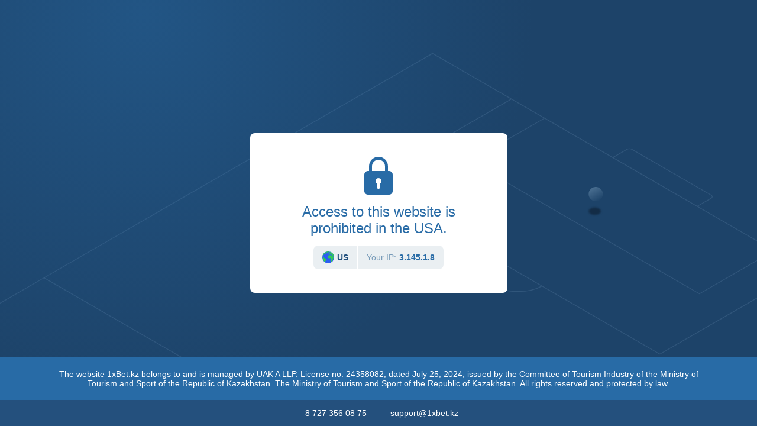

--- FILE ---
content_type: text/html; charset=UTF-8
request_url: https://1xbet.kz/en/line/ice-hockey/3355-kontinental-hockey-league/441623362-ska-saint-petersburg-cska-moscow
body_size: 127356
content:
<!doctype html>
<html lang="en">
<head>
        <meta charset="utf-8">
    <meta name="description" content="">
    <meta name="viewport" content="width=device-width,initial-scale=1">
        <meta name="interkassa-verification" content="3906366cab1f0ec922d094faeffd27a4"/>
    <title>Access to website is restricted</title>
    <link href="https://cdn.1xbet.kz/genfiles/cms/pg/24/images/8324a1ae7157f713c55f20fe374df5c3.png" rel="icon">
<script type="module" src="/hd-api/external/apps/a1047eab1035d58682a53557e0b2a75edbfd15fd/api.js"></script>
<script type="text/javascript" src="/hd-api/external/apps/a1047eab1035d58682a53557e0b2a75edbfd15fd/api.js" nomodule="true"></script>
<meta name="robots" content="index, follow" />

<link rel="icon" href="/genfiles/cms/pg/24/images/8324a1ae7157f713c55f20fe374df5c3.png" />
<link rel="shortcut icon" href="/genfiles/cms/pg/24/images/8324a1ae7157f713c55f20fe374df5c3.png" />
<link rel="canonical" href="https://1xbet.kz/en/line/ice-hockey/3355-kontinental-hockey-league/441623362-ska-saint-petersburg-cska-moscow" />

<script type="text/javascript">var MAIN_CDN = 'https://cdn.1xbet.kz'; var CLOUD_CDN = 'https://cdn.1xbet.kz'; var CURRENT_IP = '3.145.1.8'; var AUTH_DICTIONARY = {"auth_or":"or","auth_user_login_phone":"Your phone number","auth_user_login_id_email":"ID or Email","auth_your_login_id_email":"Email or ID","auth_user_login_id_email_2":"E-mail or ID","auth_your_login_id":"Your ID or username","auth_user_login_all":"Your email, ID, or username","auth_user_login_id":"Your ID","auth_user_login_email":"Your e-mail","auth_your_username":"Your email, ID, or username","auth_user_login":"Your username","auth_user_pass":"Password","auth_remember_user":"Remember","auth_remember_user_me":"Remember me","auth_forgot_pass":"Forgot your password?","auth_enter":"Log in","warning_bonus_requirements":"Please note that bonuses are only available if your account details are complete, your phone number has been activated and you have confirmed that you accept the terms of the bonus program.","auth_types_desc":"You can log in to the website via:","auth_enter_otp":"Log in with OTP","auth_phone_number":"Phone number without country code","auth_send_code":"Send code","auth_send_code_desc":"The code will be sent to this phone number. Please enter it to log in to the website.","auth_input_code":"Enter code","auth_in":"Log in","auth_back":"Back","auth_input_code_desc":"An authentication code has been sent to {phoneNum}.","auth_two_step":"Two-factor authentication","auth_two_step_description":"Enter Google Authenticator code to confirm your login","auth_show_password":"Show password","auth_hide_password":"Hide password","auth_qr_code_title":"QR code login","auth_qr_code_text":"Scan this QR code with your phone to log in","auth_qr_code_refresh":"Update QR code","social_title":"Select a social network","social_gp":"Google","social_vk":"VKontakte","social_ok":"Odnoklassniki","social_ya":"Yandex","social_mr":"Mail.ru","social_tg":"Telegram","social_fb":"Facebook","social_tw":"Twitter","auth_allow":"Allow","auth_disallow":"Decline","auth_logout":"Log out","auth_authorize":"Log in","auth_not_register_yet":"Not registered?","auth_go_to_registration":"Register","auth_enter_form":"Enter via form","auth_enter_sms":"SMS Login","auth_enter_qr":"QR code login","auth_phone_label":"Enter your phone number","auth_sms_code":"Enter code","auth_repeat_code_sending":"Resend in","auth_minutes":"min.","auth_send_sms":"Send SMS","auth_sms_didnt_receive":"SMS not received?","auth_input_sms_code":"0000 0000","auth_required_field":"Mandatory field","auth_incorrect_code":"Incorrect code","empty_login_pass":"To log in to your account please enter your username (ID) and password.","empty_sms_phone":"To log in to your account please enter your phone number to get authorization code by SMS","empty_sms_code":"To log in to your account please enter your SMS authorization code","empty_two_factor_code":"To log in to your account please enter your authorization code","captcha_disclaimer":"This site is protected by reCAPTCHA and the Google {0} Privacy Policy{1} and {2}Terms of Service{3} apply.","identification":"Identity verification","ident_simplified":"Simplified identity verification","ident_full":"Full version","ident_other":"Other","ident_fast":"Данные ЕДИНОГО ЦУПИС","ident_warning_inf":"Please enter the information exactly as it appears in your passport. Abbreviations are not allowed.","ident_passport":"Passport series and number","ident_date_passport":"Passport Issue Date","ident_unit_code":"Department code","ident_passport_issued":"Passport issued","ident_place_of_birth":"Place of birth","ident_date_birth":"Date of birth","ident_gender_man":"Male","ident_gender_woman":"Female","ident_registration_address":"Permanent residence address (the last registered address in your passport)","ident_inn":"TIN (tax number)","ident_snils":"SNILS (pension insurance number)","ident_send":"Send details","ident_pps":"Identity verification at a Betting Shop","ident_how_to":"In order to start betting, please undergo the identity verification process:","ident_how_to_1":"Go to your nearest {0}Betting Shop{1} with your passport.","ident_how_to_2":"Tell the employee that you want to complete identity verification via UNIFIED TSUPIS.","ident_how_to_3":"Present your passport to the cashier and provide the phone number that you used when you registered for your {name} account.","ident_how_to_4":"Check the document provided by a cashier, please sign and return it to the cashier.","ident_how_to_5":"If you do not have a TSUPIS account, you will be offered to set one up at the time of making the first deposit.","ident_contact_check":"Identity verification via \"CONTACT\"","ident_contact_how_to":"In order to start betting, please undergo the identity verification process:","ident_contact_how_to_1":"Go to {0}the nearest office{1} of the CONTACT payment system with your passport.","ident_contact_how_to_2":"Inform the cashier that you would like to pay for the Mobilnaya Karta identity verification process (the service code is MCDI). The service fee is {0} RUB.*","ident_contact_how_to_3":"Please provide a phone number that is registered to your account.","ident_contact_how_to_4":"Present your passport. Cashier will enter your details and print out an application with the passport details and phone number.","ident_contact_how_to_5":"Check the application form: if any of the information is incorrect, ask for it to be corrected. If everything is correct, sign the form and keep your receipt until the transaction via Unified TSUPIS has been successfully completed.","ident_contact_how_to_6":"* CONTACT charges a service fee of {0} RUB, OOO NKO Mobilnaya karta - {1} RUB.","ident_cupis_check":"Обнаружены данные пользователя в ЕДИНОМ ЦУПИС:","ident_cupis_info":"If you have already undergone the TSUPIS Identify Verification procedure, please enter the code which you received via SMS.","ident_cupis_btn_send":"Confirm","ident_region":"Region","ident_locality":"District","ident_town":"City","ident_inhabited_locality":"Locality","ident_street":"Street","ident_home":"House","ident_apartment":"Flat","ident_housing":"Block","ident_structure":"Building","ident_firstname":"First name","ident_lastname":"Surname","ident_patronymic":"Patronymic","banner_title":"Undergo verification online {br} It\u0027s quick and easy!","ident_gosuslug":"GOSUSLUGI","ident_gosuslug_title":"Undergo verification via the GOSUSLUGI website","ident_gosuslug_text":"To undergo identity verification via the Public Services Portal, you must have a verified account on the www.gosuslugi.ru website","ident_pass":"Complete identity verification","consult_сonnect":"Help","resend_sms_time":"Available in {blockTimer}","resend_sms":"Send again","resend_sms_through":"in","auth_by_email":"By e-mail","auth_by_email_id":"By e-mail\/ ID","auth_by_phone":"By phone","auth_by_social":"SOCIALS","auth_by_sms":"By SMS","resend_sms_again":"Resend in {time}","auth_title":"To play the game you need to log in or register","login_placeholder":"Login:","password_placeholder":"Password:","email_placeholder":"Email:","phone_placeholder":"Phone:","to_personal_account":"Go to my account","reg_success":"Registration successful","phone_details_request":"A message with registration details has been sent to {0}","activate_your_account":"Activate your account","check_spam":"If you haven\u0027t received the email, please check your Spam folder","redirection_account":"You will be automatically redirected to your account page to make a deposit in","email_confirm_in_time":"A message with a link to the activation page has been sent to your email.","email_confirm_in_time_1":"Please confirm registration within {0} hours","reg_copy":"Copy","reg_rules":"{tag1}By pressing this button you agree with {\/tag1}{tag2}the Terms and Conditions{\/tag2}{tag3} of the company and confirm that you are of legal age{\/tag3}","no_account":"Don\u0027t have an account? Sign up"}; var PENALTY_MINI_GAME = {"step_index_label":"Your bet slip {0} won!","step_index_label2":"Do you want to test your luck and try to double your winnings?","step_index_bet_sum":"Your stake: {0}","step_index_accept":"Double your stake","step_index_decline":"Cancel","step_index_rule_label":"Rules","step_index_rules":"Game To Double is a game for real money. In case of a loss, money will be deducted from your 1xBet account. If you win, the bet is doubled and the winnings are credited to your account.","step_index_rules2":"Select your role – either a Goalkeeper or a Forward.","step_index_rules3":"If you choose to be a goalkeeper you need to select which way to jump to make a save – \"left\" or \"right\".","step_index_rules4":"– If the ball is blocked successfully the customer\u0027s bet is doubled.","step_index_rules5":"– If the goalkeeper misses the ball the customer loses the bet.","step_index_rules6":"If you choose to be a forward you need to select which corner of the goal to kick the ball to – \"left\" or \"right\".","step_index_rules7":"– If the ball is blocked successfully the customer loses the bet.","step_index_rules8":"– If the goalkeeper misses the ball the customer\u0027s bet is doubled.","step_index_rules9":"Maximum payout is {0}","step_player_type_choose_side":"Select direction","step_player_type_forward":"Forward","step_player_type_goalkeeper":"Goalkeeper","step_kick_side_choose_side":"Choose the direction of the shot","step_bet_success":"Congratulations!","step_bet_success_desc":"You have won {0}","step_bet_fail":"Better luck next time!","step_bet_fail_desc":"You have lost {0}","step_bet_want_more":"Do you want to play again?","step_double_bet_want_more":"Do you want to double your stake and play again?","step_bet_accept":"Play again","step_bet_decline":"Cancel"}; var BLOCK_STUB_DICTIONARY = {"ok":"OK","close":"Close","enter_phone":"Enter phone number","your_phone":"Your phone number","errorServer":"Server error. Please try again later.","error":"Error","confirm_not_robot":"Confirm that you\u0027re not a robot!","block_stub_county_block":"This website is not available in your country.","block_stub_county_block_1":"{title}Access denied{\/title} {text}This website is not available in your country.{\/text}","block_stub_county_block_usa":"Access to this website is prohibited in the USA.","block_stub_county_block_2":"{title}Sorry,{\/title} {text}our services are currently unavailable in your country or region{\/text}","block_stub_country_prompt_title":"Why am I seeing this page?","block_stub_country_prompt_info":"We do not operate on American soil. You are seeing this message because you attempted to access our platform from the US, or are using a VPN service with a US location.","block_stub_access_denied":"Access restricted","block_stub_region_info":"The {name} website is not available in your region ({region})","block_stub_region":"Is your region incorrect?","block_stub_help":"Do you need help?","block_stub_error_help":"If you believe this might be an error, please contact our Customer Support team for assistance.","block_stub_support service":"Contact our Customer Support team via email","block_stub_send":"Send","block_stub_access_in_cms":"To preview the website, use your 1XCMS account","block_stub_access_message":"The company is currently in the process of obtaining a national license. Access to services has been temporarily suspended.","block_stub_access_message_1":"Please accept our apologies, and please leave your e-mail address so that we can get back to you.","block_stub_access_message_2":"The company is currently in the process of obtaining a national license. Access to services has been temporarily suspended.","block_stub_access_message_3":"You can try to use VPN to gain access to {name}.","block_stub_access_message_4":"If you\u0027re using a {span}VPN{\/span} or a proxy service, please disable it and refresh the page","block_stub_access_message_5":"This website cannot be accessed in","block_stub_access_message_6":"Check whether you have a VPN enabled","block_stub_access_not_support":"Due to hardware and software upgrades, this device has not been supported since 02.01.2020.","block_stub_guest":"Thank you for visiting our website!","block_stub_login_email":"Your e-mail","block_stub_coming_soon":"Coming soon","block_stub_copyright":"{name} © All rights reserved","block_stub_domain":"Access to website is restricted","block_stub_follow":"Follow {name}","block_stub_subscribe":"Follow {a}our social media pages{\/a}","block_stub_access_message_by":"В соответствии с Указом Президента РБ от 7 августа 2018 года №305 , в целях обеспечения соблюдения лицензионных требований и условий, предъявляемых при содержании букмекерской конторы, ООО «Ставка-Бет» приостанавливает с 01.04.2021 года деятельность по содержанию букмекерской конторы с использованием глобальной компьютерной сети Интернет до внесения соответствующих изменений в лицензию. Выплаты по ставкам, сделанным до 01.04.2021 года, клиенты ООО «Ставка-Бет» смогут получить через терминалы ББП, Webmoney или наличными в кассе БК по адресу : Минск, Скрыганова, 6А, пом.8, офис 1 ( 2 этаж). Администрация.","block_stub_access_contact_by":"Телефон для обращений: +375 17 204 70-56","block_stub_access_kassa_by":"Касса БК: office@stavkabet.by; Телефон: +375 17 256 18 01","block_stub_county_block_kz":"The website {domain} belongs to and is managed by {brand} LLP. License no. {licence}, dated July 25, 2024, issued by the Committee of Tourism Industry of the Ministry of Tourism and Sport of the Republic of Kazakhstan. The Ministry of Tourism and Sport of the Republic of Kazakhstan. All rights reserved and protected by law.","block_stub_ua_description":"Повідомляємо вам, що з 1.03.2023 року сайт {name} буде недоступний для користування на території України. Будь ласка, врахуйте цю інформацію для подальшого планування вашої гри, виведення коштів тощо. Більш детальну інформацію та допомогу ви можете отримати, звернувшись до служби підтримки.","block_stub_country_or_region_block":"Our services are currently unavailable in your country or region","block_stub_country_or_region_block_title":"Sorry, we are currently unavailable in your country or region.","block_stub_country_or_region_block_message":"You can access our services in other countries where they are available.","block_stub_country_or_region_block_info_message":"Unfortunately, our website is currently unavailable in {region}. You can access our services in other countries where they are available.","block_stub_country_or_region_block_vpn_message":"If you think this is a mistake — check your VPN and try again.","block_stub_socials":"Still have questions regarding access? Get in touch with us on social media","block_main_tile_not_available":"This website is unavailable in your country.","block_main_title_xgames":"Website is being updated","block_main_subtitle_xgames":"We\u0027ll be back soon, and much better!","block_main_text_xgames":"Scan the QR code and download the app","block_main_text_2_xgames":"In the meantime, you can download our mobile app and access even more games!","block_main_text_3_xgames":"Win real money and get bonuses every day!","block_stub_text_group_473":"This website is currently unavailable!","block_stub_text_1":"Sorry, we are not currently available in your country or region.","block_stub_text_2":"You can use our service in other countries where they are available.","block_stub_support_phone":"Customer Service phone","block_go_back":"Go to home page","block_support":"Contact Customer Support","block_ip":"Your IP:","block_stub_sorry":"Please accept our apologies. Yours faithfully, 1хBet team.","block_stub_sorry_short":"Please accept our apologies.","block_stub_command_short":"Yours faithfully, 1хBet team.","block_stub_message_1":"Dear 1xbet.com visitors!","block_stub_command_message":"Yours faithfully, 1хBet Betting Company"}; var BLOCK_STUB_SITE_UPDATE = '1xbet.com <span class="block-country__highlight">is being updated</span>'; var COMPANY_LOGO_HEADER_URL = '/genfiles/cms/pg/24/images/fef5da9f65165eb394488d300d724773.svg'; var COMPANY_NAME = '1xBet'; var PARAMS = {"is_usa_block":true,"is_block_licence":true,"other_lock_img":"","is_other_design":false,"email_status":null,"type":"COUNTRY","email_message":"Invalid e-mail address!","down_message":"Please accept our apologies, and please leave your e-mail address so that we can get back to you.","block_image":"","coming_soon_messages":["Coming soon"],"under_construction_messages":["Сайт находится в разработке. Оставайтесь на связи!"]}; var GROUP_ID = 24; var COUNTRY = 'us'; var COUNTRY_ID = 153; var COUNTRY_NAME = 'USA'; var LANGUAGE = "en"; var LANGUAGE_ID = 1; var PARTNER_LICENSE = '"The 1xBet.kz website is owned and operated by UAK A LLP, operating under license no. 24358082, dated July 25, 2024, and issued by the Committee of Tourism Industry of the Ministry of Culture and Sport of the Republic of Kazakhstan. Ministry of Culture and Sport of the Republic of Kazakhstan. All rights reserved and protected by law."'; var SOCIAL_LINKS = []; var SUPPORT_EMAIL = 'support@1xbet.kz'; var WITH_SUPPORT_EMAIL = false; var DOMAIN_NAME = '1xBet.kz'; var IS_SHOW_DROPDOWN_BLOCK = false; var SHOW_22_BET_AFRICA_BLOCK = false; var IS_ALTERNATIVE_BLOCK_COUNTRY = false; var IS_ALTERNATIVE_BLOCK_COUNTRY_STUB_TEXT = false; var LOGO_IMAGE = ''; var SUPPORT_PHONE = '8 727 356 08 75'; var IS_IFRAME_PARTNER = false; var CONFIG = {"restrictedCookieKeys":[],"allowedCookieKeys":["gameZoneOff","accumulator_of_the_day","unfixedLeft","unfixedRight","widget-setting","one_summa_click","is_open_top_games","topGameslive","topGamesline","tw_cards","ispp","mobile_app_whence","jackpot_win","post_viewed_*","helper","zeroOneClickInit","old_main","count_landing_wheel","marketToCoupon","add_to_coupon","add_support_callback","typeBetNames","waitingApplicantUpdate","hideIdentNotification","proofOfAge","royal_action","platform_type","flaglng","lng","disallow_sport","coefview","disallow_live_sport","right_side","policy_cookie","hideXbetShopModalAuthorized","hideXbetShopModalNonAuthorized","afterRegistration","firstAuthRedirect","tltp_time","fast_coupon","show_number_game","show_popup_lucky_wheel","indicator","compact_vid_off","disable_line_express","disable_live_express","autoSummSel_off","font_size","new_view_score","game_cols_count","hide_slider_top_games","coupon_logo","statistic_in_modal","when_change_coef","automax","side_video_setting","hideItalianViewTooltip","cur","get_cashback_in_cooldown","lite_version","needShowSelfBlockedPopup","colorChange","only_betting","iscbpdck","countryMenu","load_cookie_video","poker_last_bet","open-reg","index_landing_wheel","officebringfriend","officecashback","ShowPopupVip","completed_user_settings","refid_kdm","hide_chat","zero_click_deposit","cfdata","smd","dnb","v3fr","cookies_agree_type","tzo","ua","uhash","is_secret_code","two_factor_check","reg_id","same_site","no_same_site","is_cookie_available","fast_phone_reg","act","type_reg","newuser_review","verify_status","userhash","access_token","_glhf","_grant_","ggru","not_auth","zone_off","tm_session_id","SESSION","inr","disable_secure_cookie","che_r","che_i","che_g","fraud_warning","zeroClickPutBet","maintenance_mode_date_end","dividendsRegistration","paymentInterruptions","post_reg_type","vrgrm_tkn","coKeSafaricomOutOfService","need_save_user_setting","activeid","toto_values_*","is12h","app_view_type","app_theme","app_font_size","coef_change_indication","app_compact_view","live_accumulator_of_the_day","coupon_bet_generator","app_only_sport","show_game_id","best_matches_on_top","app_detailed_score","display_stats_in_new_window","video_move_on_scroll","statistic_popup_moderate","kairat_win_check","showRegistrationPopup","dividendsDeposit","bettingView","leftMenuClosedGroupsId","favorites_markets","hideAfricaOperaPopup","hideAfricaAviatorPopup","popup_welcome_bonus","cyberPinnedMarketsIds","tmt","isTransferPopupRemindLater","cookies_agreement_type","app_lite_version","hideSetLimitModal","termCode","one_click","licensePopup","download_application_widget_hide","hideNotificationThemeSwitcher","hidePopupFiftyPercentDeposit","hidePopupSocialsNetworks","carnivalHorrorsV2Casino","carnivalHorrorsV2CasinoMobile","hideMigrationPopup","__third_party_shake_products__","pa_t","pa_t_v","regular_user","visit","_ym_metrica_enabled","_ym_isad","_ym_uid","_ym_d","gdpr","is_gdpr","is_gdpr_b","yabs-sid","_ym_debug","_ym_visorc_*","_ym_hostIndex","i","yandexuid","yuidss","ymex","usst","_ga","_gid","_gat","AMP_TOKEN","_gac_*","confetti","popupProjectUpdatePopupModalShow","SPVsP","cashbackWidgetCookie","cookieConsentAgreed","reflinkid_name","reflinkid","postback_watcher","click_id","no_one_click","depositred","ref_partner_id","refererid","referral_values","theme","utm_source","vref","vk_ref","popup_first_dep","bf_id","match_promo","vitamin_showed","welcome_showed","tvbet_jackpot_showed","post_popup_name","download_application_hide","dayliWinPopup","firstDeposit","download_mobile_app","popupWelcomeRegistrationBonusShow","popupWelcomeFirstBonusRegistrationShow","motivationPopupFirstDepositBonusShow","VipPopup","promo_popup_checked","license_toast_closed"],"captcha_type":"hunt"}; var FOUNDATION_YEAR = 2007; var IS_NEED_SEND_GTAG_EVENT = false; var GTAG_MANAGER_ID = ''; var IS_MOBILE = false; var SHOW_SOCIAL_BLOCK = true;</script>
<link rel="alternate" hreflang="my" href="https://1xbet.com/my/betting/line/ice-hockey/3355-kontinental-hockey-league/441623362-ska-saint-petersburg-cska-moscow" />
<link rel="alternate" hreflang="bn" href="https://1xbet.com/bn/betting/line/ice-hockey/3355-kontinental-hockey-league/441623362-ska-saint-petersburg-cska-moscow" />
<link rel="alternate" hreflang="ja" href="https://1xbet.com/ja/betting/line/ice-hockey/3355-kontinental-hockey-league/441623362-ska-saint-petersburg-cska-moscow" />
<link rel="alternate" hreflang="hi" href="https://1xbet.com/hi/betting/line/ice-hockey/3355-kontinental-hockey-league/441623362-ska-saint-petersburg-cska-moscow" />
<link rel="alternate" hreflang="bs" href="https://1xbet.com/bs/betting/line/ice-hockey/3355-kontinental-hockey-league/441623362-ska-saint-petersburg-cska-moscow" />
<link rel="alternate" hreflang="en" href="https://1xbet.com/en/betting/line/ice-hockey/3355-kontinental-hockey-league/441623362-ska-saint-petersburg-cska-moscow" />
<link rel="alternate" hreflang="ka" href="https://1xbet.com/ka/betting/line/ice-hockey/3355-kontinental-hockey-league/441623362-ska-saint-petersburg-cska-moscow" />
<link rel="alternate" hreflang="ko" href="https://1xbet.com/ko/betting/line/ice-hockey/3355-kontinental-hockey-league/441623362-ska-saint-petersburg-cska-moscow" />
<link rel="alternate" hreflang="en-CM" href="https://1xbet.cm/en/betting/line/ice-hockey/3355-kontinental-hockey-league/441623362-ska-saint-petersburg-cska-moscow" />
<link rel="alternate" hreflang="kk-KZ" href="https://1xbet.kz/kz/betting/line/ice-hockey/3355-kontinental-hockey-league/441623362-ska-saint-petersburg-cska-moscow" />
<link rel="alternate" hreflang="fr-CM" href="https://1xbet.cm/fr/betting/line/ice-hockey/3355-kontinental-hockey-league/441623362-ska-saint-petersburg-cska-moscow" />
<link rel="alternate" hreflang="en-ZM" href="https://1xbet.com.zm/en/betting/line/ice-hockey/3355-kontinental-hockey-league/441623362-ska-saint-petersburg-cska-moscow" />
<link rel="alternate" hreflang="es-CR" href="https://cr.1xbet.com/es/betting/line/ice-hockey/3355-kontinental-hockey-league/441623362-ska-saint-petersburg-cska-moscow" />
<link rel="alternate" hreflang="en-CR" href="https://cr.1xbet.com/en/betting/line/ice-hockey/3355-kontinental-hockey-league/441623362-ska-saint-petersburg-cska-moscow" />
<link rel="alternate" hreflang="en-FI" href="https://1xbet.fi/en/betting/line/ice-hockey/3355-kontinental-hockey-league/441623362-ska-saint-petersburg-cska-moscow" />
<link rel="alternate" hreflang="fi-FI" href="https://1xbet.fi/fi/betting/line/ice-hockey/3355-kontinental-hockey-league/441623362-ska-saint-petersburg-cska-moscow" />
<link rel="alternate" hreflang="pt-BR" href="https://bra.1xbet.com/br/betting/line/ice-hockey/3355-kontinental-hockey-league/441623362-ska-saint-petersburg-cska-moscow" />
<link rel="alternate" hreflang="en-KR" href="https://kr.1xbet.com/en/betting/line/ice-hockey/3355-kontinental-hockey-league/441623362-ska-saint-petersburg-cska-moscow" />
<link rel="alternate" hreflang="ru-KR" href="https://kr.1xbet.com/ru/betting/line/ice-hockey/3355-kontinental-hockey-league/441623362-ska-saint-petersburg-cska-moscow" />
<link rel="alternate" hreflang="ko-KR" href="https://kr.1xbet.com/ko/betting/line/ice-hockey/3355-kontinental-hockey-league/441623362-ska-saint-petersburg-cska-moscow" />
<link rel="alternate" hreflang="en-MN" href="https://mn.1xbet.com/en/betting/line/ice-hockey/3355-kontinental-hockey-league/441623362-ska-saint-petersburg-cska-moscow" />
<link rel="alternate" hreflang="en-MA" href="https://ma-1xbet.com/en/betting/line/ice-hockey/3355-kontinental-hockey-league/441623362-ska-saint-petersburg-cska-moscow" />
<link rel="alternate" hreflang="ar-MA" href="https://ma-1xbet.com/ar/betting/line/ice-hockey/3355-kontinental-hockey-league/441623362-ska-saint-petersburg-cska-moscow" />
<link rel="alternate" hreflang="fr-MA" href="https://ma-1xbet.com/fr/betting/line/ice-hockey/3355-kontinental-hockey-league/441623362-ska-saint-petersburg-cska-moscow" />
<link rel="alternate" hreflang="en-PK" href="https://1xbet-pk.pk/en/betting/line/ice-hockey/3355-kontinental-hockey-league/441623362-ska-saint-petersburg-cska-moscow" />
<link rel="alternate" hreflang="ur-PK" href="https://1xbet-pk.pk/ur/betting/line/ice-hockey/3355-kontinental-hockey-league/441623362-ska-saint-petersburg-cska-moscow" />
<link rel="alternate" hreflang="en-TN" href="https://tn.1xbet.com/en/betting/line/ice-hockey/3355-kontinental-hockey-league/441623362-ska-saint-petersburg-cska-moscow" />
<link rel="alternate" hreflang="ar-TN" href="https://tn.1xbet.com/ar/betting/line/ice-hockey/3355-kontinental-hockey-league/441623362-ska-saint-petersburg-cska-moscow" />
<link rel="alternate" hreflang="fr-TN" href="https://tn.1xbet.com/fr/betting/line/ice-hockey/3355-kontinental-hockey-league/441623362-ska-saint-petersburg-cska-moscow" />
<link rel="alternate" hreflang="en-ET" href="https://1xbet.et/en/betting/line/ice-hockey/3355-kontinental-hockey-league/441623362-ska-saint-petersburg-cska-moscow" />
<link rel="alternate" hreflang="am-ET" href="https://1xbet.et/aa/betting/line/ice-hockey/3355-kontinental-hockey-league/441623362-ska-saint-petersburg-cska-moscow" />
<link rel="alternate" hreflang="en-GH" href="https://1xbet.com.gh/en/betting/line/ice-hockey/3355-kontinental-hockey-league/441623362-ska-saint-petersburg-cska-moscow" />
<link rel="alternate" hreflang="fr-CD" href="https://1xbet.cd/fr/betting/line/ice-hockey/3355-kontinental-hockey-league/441623362-ska-saint-petersburg-cska-moscow" />
<link rel="alternate" hreflang="fr-BJ" href="https://1xbet.bj/fr/betting/line/ice-hockey/3355-kontinental-hockey-league/441623362-ska-saint-petersburg-cska-moscow" />
<link rel="alternate" hreflang="es-CL" href="https://chile.1xbet.com/es/betting/line/ice-hockey/3355-kontinental-hockey-league/441623362-ska-saint-petersburg-cska-moscow" />
<link rel="alternate" hreflang="ru-KZ" href="https://1xbet.kz/betting/line/ice-hockey/3355-kontinental-hockey-league/441623362-ska-saint-petersburg-cska-moscow" />
<link rel="alternate" hreflang="en-KZ" href="https://1xbet.kz/en/betting/line/ice-hockey/3355-kontinental-hockey-league/441623362-ska-saint-petersburg-cska-moscow" />
<link rel="alternate" hreflang="fr-BI" href="https://1xbet.bi/fr/betting/line/ice-hockey/3355-kontinental-hockey-league/441623362-ska-saint-petersburg-cska-moscow" />
<link rel="alternate" hreflang="fr-CI" href="https://1xbet.ci/fr/betting/line/ice-hockey/3355-kontinental-hockey-league/441623362-ska-saint-petersburg-cska-moscow" />
<link rel="alternate" hreflang="es-MX" href="https://1xbet.com.mx/es/betting/line/ice-hockey/3355-kontinental-hockey-league/441623362-ska-saint-petersburg-cska-moscow" />
<link rel="alternate" hreflang="en-DJ" href="https://1xbet.dj/en/betting/line/ice-hockey/3355-kontinental-hockey-league/441623362-ska-saint-petersburg-cska-moscow" />
<link rel="alternate" hreflang="fr-DJ" href="https://1xbet.dj/fr/betting/line/ice-hockey/3355-kontinental-hockey-league/441623362-ska-saint-petersburg-cska-moscow" />
<link rel="alternate" hreflang="ar-DJ" href="https://1xbet.dj/ar/betting/line/ice-hockey/3355-kontinental-hockey-league/441623362-ska-saint-petersburg-cska-moscow" />
<link rel="alternate" hreflang="es-EC" href="https://1xbet.ec/es/betting/line/ice-hockey/3355-kontinental-hockey-league/441623362-ska-saint-petersburg-cska-moscow" />
<link rel="alternate" hreflang="es-HN" href="https://1xbet.hn/es/betting/line/ice-hockey/3355-kontinental-hockey-league/441623362-ska-saint-petersburg-cska-moscow" />
<link rel="alternate" hreflang="fr-HT" href="https://1xbet.ht/fr/betting/line/ice-hockey/3355-kontinental-hockey-league/441623362-ska-saint-petersburg-cska-moscow" />
<link rel="alternate" hreflang="ru-KG" href="https://1xbet.kg/ru/betting/line/ice-hockey/3355-kontinental-hockey-league/441623362-ska-saint-petersburg-cska-moscow" />
<link rel="alternate" hreflang="en-NG" href="https://1xbet.ng/en/betting/line/ice-hockey/3355-kontinental-hockey-league/441623362-ska-saint-petersburg-cska-moscow" />
<link rel="alternate" hreflang="fr-SN" href="https://1xbet.sn/fr/betting/line/ice-hockey/3355-kontinental-hockey-league/441623362-ska-saint-petersburg-cska-moscow" />
<link rel="alternate" hreflang="en-UG" href="https://1xbet.ug/en/betting/line/ice-hockey/3355-kontinental-hockey-league/441623362-ska-saint-petersburg-cska-moscow" />
<link rel="alternate" hreflang="ru-UZ" href="https://1x-bet-uz.com/ru/betting/line/ice-hockey/3355-kontinental-hockey-league/441623362-ska-saint-petersburg-cska-moscow" />
<link rel="alternate" hreflang="uz-UZ" href="https://1x-bet-uz.com/uz/betting/line/ice-hockey/3355-kontinental-hockey-league/441623362-ska-saint-petersburg-cska-moscow" />
<link rel="alternate" hreflang="en-UZ" href="https://1x-bet-uz.com/en/betting/line/ice-hockey/3355-kontinental-hockey-league/441623362-ska-saint-petersburg-cska-moscow" />
<link rel="alternate" hreflang="en-AZ" href="https://aze.1xbet.com/en/betting/line/ice-hockey/3355-kontinental-hockey-league/441623362-ska-saint-petersburg-cska-moscow" />
<link rel="alternate" hreflang="tr-AZ" href="https://aze.1xbet.com/tr/betting/line/ice-hockey/3355-kontinental-hockey-league/441623362-ska-saint-petersburg-cska-moscow" />
<link rel="alternate" hreflang="ru-AZ" href="https://aze.1xbet.com/ru/betting/line/ice-hockey/3355-kontinental-hockey-league/441623362-ska-saint-petersburg-cska-moscow" />
<link rel="alternate" hreflang="az-AZ" href="https://aze.1xbet.com/az/betting/line/ice-hockey/3355-kontinental-hockey-league/441623362-ska-saint-petersburg-cska-moscow" />
<link rel="alternate" hreflang="ja-JP" href="https://1xbetjap.com/ja/betting/line/ice-hockey/3355-kontinental-hockey-league/441623362-ska-saint-petersburg-cska-moscow" />
<link rel="alternate" hreflang="en-MD" href="https://1xbetmd.com/en/betting/line/ice-hockey/3355-kontinental-hockey-league/441623362-ska-saint-petersburg-cska-moscow" />
<link rel="alternate" hreflang="ru-MD" href="https://1xbetmd.com/ru/betting/line/ice-hockey/3355-kontinental-hockey-league/441623362-ska-saint-petersburg-cska-moscow" />
<link rel="alternate" hreflang="ro-MD" href="https://1xbetmd.com/ro/betting/line/ice-hockey/3355-kontinental-hockey-league/441623362-ska-saint-petersburg-cska-moscow" />
<link rel="alternate" hreflang="pt-MZ" href="https://1xbet.co.mz/pt/betting/line/ice-hockey/3355-kontinental-hockey-league/441623362-ska-saint-petersburg-cska-moscow" />
<link rel="alternate" hreflang="en-MZ" href="https://1xbet.co.mz/en/betting/line/ice-hockey/3355-kontinental-hockey-league/441623362-ska-saint-petersburg-cska-moscow" />
<link rel="alternate" hreflang="ru-AM" href="https://am.1xbet.com/ru/betting/line/ice-hockey/3355-kontinental-hockey-league/441623362-ska-saint-petersburg-cska-moscow" />
<link rel="alternate" hreflang="en-AM" href="https://am.1xbet.com/en/betting/line/ice-hockey/3355-kontinental-hockey-league/441623362-ska-saint-petersburg-cska-moscow" />
<link rel="alternate" hreflang="hy-AM" href="https://am.1xbet.com/hy/betting/line/ice-hockey/3355-kontinental-hockey-league/441623362-ska-saint-petersburg-cska-moscow" />
<link rel="alternate" hreflang="en-CA" href="https://ca.1xbet.com/en/betting/line/ice-hockey/3355-kontinental-hockey-league/441623362-ska-saint-petersburg-cska-moscow" />
<link rel="alternate" hreflang="fr-CA" href="https://ca.1xbet.com/fr/betting/line/ice-hockey/3355-kontinental-hockey-league/441623362-ska-saint-petersburg-cska-moscow" />
<link rel="alternate" hreflang="ru" href="https://1xbet.com/betting/line/ice-hockey/3355-kontinental-hockey-league/441623362-ska-saint-petersburg-cska-moscow" />
<link rel="alternate" hreflang="ar" href="https://1xbet.com/ar/betting/line/ice-hockey/3355-kontinental-hockey-league/441623362-ska-saint-petersburg-cska-moscow" />
<link rel="alternate" hreflang="az" href="https://1xbet.com/az/betting/line/ice-hockey/3355-kontinental-hockey-league/441623362-ska-saint-petersburg-cska-moscow" />
<link rel="alternate" hreflang="es" href="https://1xbet.com/es/betting/line/ice-hockey/3355-kontinental-hockey-league/441623362-ska-saint-petersburg-cska-moscow" />
<link rel="alternate" hreflang="fa" href="https://1xbet.com/fa/betting/line/ice-hockey/3355-kontinental-hockey-league/441623362-ska-saint-petersburg-cska-moscow" />
<link rel="alternate" hreflang="fi" href="https://1xbet.com/fi/betting/line/ice-hockey/3355-kontinental-hockey-league/441623362-ska-saint-petersburg-cska-moscow" />
<link rel="alternate" hreflang="fr" href="https://1xbet.com/fr/betting/line/ice-hockey/3355-kontinental-hockey-league/441623362-ska-saint-petersburg-cska-moscow" />
<link rel="alternate" hreflang="hr" href="https://1xbet.com/hr/betting/line/ice-hockey/3355-kontinental-hockey-league/441623362-ska-saint-petersburg-cska-moscow" />
<link rel="alternate" hreflang="id" href="https://1xbet.com/id/betting/line/ice-hockey/3355-kontinental-hockey-league/441623362-ska-saint-petersburg-cska-moscow" />
<link rel="alternate" hreflang="pt" href="https://1xbet.com/pt/betting/line/ice-hockey/3355-kontinental-hockey-league/441623362-ska-saint-petersburg-cska-moscow" />
<link rel="alternate" hreflang="ro" href="https://1xbet.com/ro/betting/line/ice-hockey/3355-kontinental-hockey-league/441623362-ska-saint-petersburg-cska-moscow" />
<link rel="alternate" hreflang="sr" href="https://1xbet.com/sr/betting/line/ice-hockey/3355-kontinental-hockey-league/441623362-ska-saint-petersburg-cska-moscow" />
<link rel="alternate" hreflang="th" href="https://1xbet.com/th/betting/line/ice-hockey/3355-kontinental-hockey-league/441623362-ska-saint-petersburg-cska-moscow" />
<link rel="alternate" hreflang="tr" href="https://tur.1xbet.com/tr/betting/line/ice-hockey/3355-kontinental-hockey-league/441623362-ska-saint-petersburg-cska-moscow" />
<link rel="alternate" hreflang="zh" href="https://1xbet.com/cn/betting/line/ice-hockey/3355-kontinental-hockey-league/441623362-ska-saint-petersburg-cska-moscow" />
<link rel="alternate" hreflang="vi" href="https://1xbet.com/vi/betting/line/ice-hockey/3355-kontinental-hockey-league/441623362-ska-saint-petersburg-cska-moscow" />
<link rel="alternate" hreflang="uz" href="https://1xbet.com/uz/betting/line/ice-hockey/3355-kontinental-hockey-league/441623362-ska-saint-petersburg-cska-moscow" />
<link rel="alternate" hreflang="en-EG" href="https://eg1xbet.com/en/betting/line/ice-hockey/3355-kontinental-hockey-league/441623362-ska-saint-petersburg-cska-moscow" />
<link rel="alternate" hreflang="ar-EG" href="https://eg1xbet.com/ar/betting/line/ice-hockey/3355-kontinental-hockey-league/441623362-ska-saint-petersburg-cska-moscow" />
<link rel="alternate" hreflang="en-NP" href="https://np.1xbet.com/en/betting/line/ice-hockey/3355-kontinental-hockey-league/441623362-ska-saint-petersburg-cska-moscow" />
<link rel="alternate" hreflang="ne-NP" href="https://np.1xbet.com/sd/betting/line/ice-hockey/3355-kontinental-hockey-league/441623362-ska-saint-petersburg-cska-moscow" />
<link rel="alternate" hreflang="en-LR" href="https://1xbet.com.lr/en/betting/line/ice-hockey/3355-kontinental-hockey-league/441623362-ska-saint-petersburg-cska-moscow" />
<link rel="alternate" hreflang="fr-LR" href="https://1xbet.com.lr/fr/betting/line/ice-hockey/3355-kontinental-hockey-league/441623362-ska-saint-petersburg-cska-moscow" />
<link rel="alternate" hreflang="en-DZ" href="https://dz.1xbet.com/en/betting/line/ice-hockey/3355-kontinental-hockey-league/441623362-ska-saint-petersburg-cska-moscow" />
<link rel="alternate" hreflang="ar-DZ" href="https://dz.1xbet.com/ar/betting/line/ice-hockey/3355-kontinental-hockey-league/441623362-ska-saint-petersburg-cska-moscow" />
<link rel="alternate" hreflang="fr-DZ" href="https://dz.1xbet.com/fr/betting/line/ice-hockey/3355-kontinental-hockey-league/441623362-ska-saint-petersburg-cska-moscow" />
<link rel="alternate" hreflang="es-UY" href="https://1xbet-uy.com/es/betting/line/ice-hockey/3355-kontinental-hockey-league/441623362-ska-saint-petersburg-cska-moscow" />
<link rel="alternate" hreflang="es-GT" href="https://1xbet.gt/es/betting/line/ice-hockey/3355-kontinental-hockey-league/441623362-ska-saint-petersburg-cska-moscow" />
<link rel="alternate" hreflang="sr-RS" href="https://1xbet.rs/bs/betting/line/ice-hockey/3355-kontinental-hockey-league/441623362-ska-saint-petersburg-cska-moscow" />
<link rel="alternate" hreflang="en-RS" href="https://1xbet.rs/en/betting/line/ice-hockey/3355-kontinental-hockey-league/441623362-ska-saint-petersburg-cska-moscow" />
<link rel="alternate" hreflang="en-OM" href="https://om.1xbet.com/en/betting/line/ice-hockey/3355-kontinental-hockey-league/441623362-ska-saint-petersburg-cska-moscow" />
<link rel="alternate" hreflang="ar-OM" href="https://om.1xbet.com/ar/betting/line/ice-hockey/3355-kontinental-hockey-league/441623362-ska-saint-petersburg-cska-moscow" />
<link rel="alternate" hreflang="en-KW" href="https://kw.1xbet.com/en/betting/line/ice-hockey/3355-kontinental-hockey-league/441623362-ska-saint-petersburg-cska-moscow" />
<link rel="alternate" hreflang="ar-KW" href="https://kw.1xbet.com/ar/betting/line/ice-hockey/3355-kontinental-hockey-league/441623362-ska-saint-petersburg-cska-moscow" />
<link rel="alternate" hreflang="en-MR" href="https://mr.1xbet.com/en/betting/line/ice-hockey/3355-kontinental-hockey-league/441623362-ska-saint-petersburg-cska-moscow" />
<link rel="alternate" hreflang="ar-MR" href="https://mr.1xbet.com/ar/betting/line/ice-hockey/3355-kontinental-hockey-league/441623362-ska-saint-petersburg-cska-moscow" />
<link rel="alternate" hreflang="fr-MR" href="https://mr.1xbet.com/fr/betting/line/ice-hockey/3355-kontinental-hockey-league/441623362-ska-saint-petersburg-cska-moscow" />
<link rel="alternate" hreflang="en-BD" href="https://1xbetbd.com/en/betting/line/ice-hockey/3355-kontinental-hockey-league/441623362-ska-saint-petersburg-cska-moscow" />
<link rel="alternate" hreflang="es-AR" href="https://ar.1x-bet.com/es/betting/line/ice-hockey/3355-kontinental-hockey-league/441623362-ska-saint-petersburg-cska-moscow" />
<link rel="alternate" hreflang="en-AR" href="https://ar.1x-bet.com/en/betting/line/ice-hockey/3355-kontinental-hockey-league/441623362-ska-saint-petersburg-cska-moscow" />
<link rel="alternate" hreflang="en-IN" href="https://indi.1xbet.com/en/betting/line/ice-hockey/3355-kontinental-hockey-league/441623362-ska-saint-petersburg-cska-moscow" />
<link rel="alternate" hreflang="hi-IN" href="https://indi.1xbet.com/hi/betting/line/ice-hockey/3355-kontinental-hockey-league/441623362-ska-saint-petersburg-cska-moscow" />
<link rel="alternate" hreflang="bn-BD" href="https://1xbetbd.com/bn/betting/line/ice-hockey/3355-kontinental-hockey-league/441623362-ska-saint-petersburg-cska-moscow" />
<link rel="alternate" hreflang="en-GE" href="https://1xbet-ge.com/en/betting/line/ice-hockey/3355-kontinental-hockey-league/441623362-ska-saint-petersburg-cska-moscow" />
<link rel="alternate" hreflang="ru-GE" href="https://1xbet-ge.com/ru/betting/line/ice-hockey/3355-kontinental-hockey-league/441623362-ska-saint-petersburg-cska-moscow" />
<link rel="alternate" hreflang="ka-GE" href="https://1xbet-ge.com/ka/betting/line/ice-hockey/3355-kontinental-hockey-league/441623362-ska-saint-petersburg-cska-moscow" />
<link rel="alternate" hreflang="en-KE" href="https://1xbet.co.ke/en/betting/line/ice-hockey/3355-kontinental-hockey-league/441623362-ska-saint-petersburg-cska-moscow" />
<link rel="alternate" hreflang="en-SL" href="https://1xbet.sl/en/betting/line/ice-hockey/3355-kontinental-hockey-league/441623362-ska-saint-petersburg-cska-moscow" />
<link rel="alternate" hreflang="en-MW" href="https://1xbet.mw/en/betting/line/ice-hockey/3355-kontinental-hockey-league/441623362-ska-saint-petersburg-cska-moscow" />
<link rel="alternate" hreflang="fr-GN" href="https://1xbet.com.gn/fr/betting/line/ice-hockey/3355-kontinental-hockey-league/441623362-ska-saint-petersburg-cska-moscow" />
<link rel="alternate" hreflang="en-LK" href="https://lk.1xbet.com/en/betting/line/ice-hockey/3355-kontinental-hockey-league/441623362-ska-saint-petersburg-cska-moscow" />
<link rel="alternate" hreflang="en-SA" href="https://sa.1xbet.com/en/betting/line/ice-hockey/3355-kontinental-hockey-league/441623362-ska-saint-petersburg-cska-moscow" />
<link rel="alternate" hreflang="ar-SA" href="https://sa.1xbet.com/ar/betting/line/ice-hockey/3355-kontinental-hockey-league/441623362-ska-saint-petersburg-cska-moscow" />
<link rel="alternate" hreflang="en-QA" href="https://qa.1xbet.com/en/betting/line/ice-hockey/3355-kontinental-hockey-league/441623362-ska-saint-petersburg-cska-moscow" />
<link rel="alternate" hreflang="ar-QA" href="https://qa.1xbet.com/ar/betting/line/ice-hockey/3355-kontinental-hockey-league/441623362-ska-saint-petersburg-cska-moscow" />
<link rel="alternate" hreflang="en-BH" href="https://bh.1xbet.com/en/betting/line/ice-hockey/3355-kontinental-hockey-league/441623362-ska-saint-petersburg-cska-moscow" />
<link rel="alternate" hreflang="ar-BH" href="https://bh.1xbet.com/ar/betting/line/ice-hockey/3355-kontinental-hockey-league/441623362-ska-saint-petersburg-cska-moscow" />
<link rel="alternate" hreflang="en-ID" href="https://1x-bet-id.com/en/betting/line/ice-hockey/3355-kontinental-hockey-league/441623362-ska-saint-petersburg-cska-moscow" />
<link rel="alternate" hreflang="id-ID" href="https://1x-bet-id.com/id/betting/line/ice-hockey/3355-kontinental-hockey-league/441623362-ska-saint-petersburg-cska-moscow" />
<link rel="alternate" hreflang="es-BO" href="https://bol.1xbet.com/es/betting/line/ice-hockey/3355-kontinental-hockey-league/441623362-ska-saint-petersburg-cska-moscow" />
<link rel="alternate" hreflang="tr-TR" href="https://tur.1xbet.com/tr/betting/line/ice-hockey/3355-kontinental-hockey-league/441623362-ska-saint-petersburg-cska-moscow" />
<link rel="alternate" hreflang="en-TR" href="https://tur.1xbet.com/en/betting/line/ice-hockey/3355-kontinental-hockey-league/441623362-ska-saint-petersburg-cska-moscow" />
<link rel="alternate" hreflang="ar-SO" href="https://so.1xbet.com/ar/betting/line/ice-hockey/3355-kontinental-hockey-league/441623362-ska-saint-petersburg-cska-moscow" />
<link rel="alternate" hreflang="en-SO" href="https://so.1xbet.com/en/betting/line/ice-hockey/3355-kontinental-hockey-league/441623362-ska-saint-petersburg-cska-moscow" />
<link rel="alternate" hreflang="es-VE" href="https://ven.1xbet.com/es/betting/line/ice-hockey/3355-kontinental-hockey-league/441623362-ska-saint-petersburg-cska-moscow" />
<link rel="alternate" hreflang="zh-CN" href="https://1xbet.com.tw/cn/betting/line/ice-hockey/3355-kontinental-hockey-league/441623362-ska-saint-petersburg-cska-moscow" />
<link rel="alternate" hreflang="en-IE" href="https://1xbet.ie/en/betting/line/ice-hockey/3355-kontinental-hockey-league/441623362-ska-saint-petersburg-cska-moscow" />
<link rel="alternate" hreflang="en-IQ" href="https://irq.1xbet.com/en/betting/line/ice-hockey/3355-kontinental-hockey-league/441623362-ska-saint-petersburg-cska-moscow" />
<link rel="alternate" hreflang="ar-IQ" href="https://irq.1xbet.com/ar/betting/line/ice-hockey/3355-kontinental-hockey-league/441623362-ska-saint-petersburg-cska-moscow" />
<link rel="alternate" hreflang="en-IR" href="https://ir.1xbet.com/en/betting/line/ice-hockey/3355-kontinental-hockey-league/441623362-ska-saint-petersburg-cska-moscow" />
<link rel="alternate" hreflang="fa-IR" href="https://ir.1xbet.com/fa/betting/line/ice-hockey/3355-kontinental-hockey-league/441623362-ska-saint-petersburg-cska-moscow" />
<link rel="alternate" hreflang="en-SY" href="https://sy.1xbet.com/en/betting/line/ice-hockey/3355-kontinental-hockey-league/441623362-ska-saint-petersburg-cska-moscow" />
<link rel="alternate" hreflang="ar-SY" href="https://sy.1xbet.com/ar/betting/line/ice-hockey/3355-kontinental-hockey-league/441623362-ska-saint-petersburg-cska-moscow" />
<link rel="alternate" hreflang="en-YE" href="https://ye.1xbet.com/en/betting/line/ice-hockey/3355-kontinental-hockey-league/441623362-ska-saint-petersburg-cska-moscow" />
<link rel="alternate" hreflang="ar-YE" href="https://ye.1xbet.com/ar/betting/line/ice-hockey/3355-kontinental-hockey-league/441623362-ska-saint-petersburg-cska-moscow" />
<link rel="alternate" hreflang="en-AF" href="https://afg.1xbet.com/en/betting/line/ice-hockey/3355-kontinental-hockey-league/441623362-ska-saint-petersburg-cska-moscow" />
<link rel="alternate" hreflang="fa-AF" href="https://afg.1xbet.com/fa/betting/line/ice-hockey/3355-kontinental-hockey-league/441623362-ska-saint-petersburg-cska-moscow" />
<link rel="alternate" hreflang="en-GM" href="https://1xbet.gm/en/betting/line/ice-hockey/3355-kontinental-hockey-league/441623362-ska-saint-petersburg-cska-moscow" />
<link rel="alternate" hreflang="en-TD" href="https://1xbet.td/en/betting/line/ice-hockey/3355-kontinental-hockey-league/441623362-ska-saint-petersburg-cska-moscow" />
<link rel="alternate" hreflang="fr-TD" href="https://1xbet.td/fr/betting/line/ice-hockey/3355-kontinental-hockey-league/441623362-ska-saint-petersburg-cska-moscow" />
<link rel="alternate" hreflang="en-CG" href="https://1xbet.cg/en/betting/line/ice-hockey/3355-kontinental-hockey-league/441623362-ska-saint-petersburg-cska-moscow" />
<link rel="alternate" hreflang="fr-CG" href="https://1xbet.cg/fr/betting/line/ice-hockey/3355-kontinental-hockey-league/441623362-ska-saint-petersburg-cska-moscow" />
<link rel="alternate" hreflang="en-ML" href="https://1xbet.ml/en/betting/line/ice-hockey/3355-kontinental-hockey-league/441623362-ska-saint-petersburg-cska-moscow" />
<link rel="alternate" hreflang="fr-ML" href="https://1xbet.ml/fr/betting/line/ice-hockey/3355-kontinental-hockey-league/441623362-ska-saint-petersburg-cska-moscow" />
<link rel="alternate" hreflang="en-GW" href="https://1xbet.gw/en/betting/line/ice-hockey/3355-kontinental-hockey-league/441623362-ska-saint-petersburg-cska-moscow" />
<link rel="alternate" hreflang="pt-GW" href="https://1xbet.gw/pt/betting/line/ice-hockey/3355-kontinental-hockey-league/441623362-ska-saint-petersburg-cska-moscow" />
<link rel="alternate" hreflang="en-CD" href="https://1xbet.cd/en/betting/line/ice-hockey/3355-kontinental-hockey-league/441623362-ska-saint-petersburg-cska-moscow" />
<link rel="alternate" hreflang="en-BF" href="https://bf.1xbet.com/en/betting/line/ice-hockey/3355-kontinental-hockey-league/441623362-ska-saint-petersburg-cska-moscow" />
<link rel="alternate" hreflang="fr-BF" href="https://bf.1xbet.com/fr/betting/line/ice-hockey/3355-kontinental-hockey-league/441623362-ska-saint-petersburg-cska-moscow" />
<link rel="alternate" hreflang="en-SG" href="https://singa.1xbet.com/en/betting/line/ice-hockey/3355-kontinental-hockey-league/441623362-ska-saint-petersburg-cska-moscow" />
<link rel="alternate" hreflang="zh-Hans-SG" href="https://singa.1xbet.com/cn/betting/line/ice-hockey/3355-kontinental-hockey-league/441623362-ska-saint-petersburg-cska-moscow" />
<link rel="alternate" hreflang="en-AL" href="https://al.1xbet.com/en/betting/line/ice-hockey/3355-kontinental-hockey-league/441623362-ska-saint-petersburg-cska-moscow" />
<link rel="alternate" hreflang="en-TZ" href="https://1xbet.tz/en/betting/line/ice-hockey/3355-kontinental-hockey-league/441623362-ska-saint-petersburg-cska-moscow" />
<link rel="alternate" hreflang="es-CO" href="https://col.1xbet.com/es/betting/line/ice-hockey/3355-kontinental-hockey-league/441623362-ska-saint-petersburg-cska-moscow" />
<link rel="alternate" hreflang="en-PS" href="https://ps.1xbet.com/en/betting/line/ice-hockey/3355-kontinental-hockey-league/441623362-ska-saint-petersburg-cska-moscow" />
<link rel="alternate" hreflang="ar-PS" href="https://ps.1xbet.com/ar/betting/line/ice-hockey/3355-kontinental-hockey-league/441623362-ska-saint-petersburg-cska-moscow" />
<link rel="alternate" hreflang="en-LY" href="https://ly.1xbet.com/en/betting/line/ice-hockey/3355-kontinental-hockey-league/441623362-ska-saint-petersburg-cska-moscow" />
<link rel="alternate" hreflang="ar-LY" href="https://ly.1xbet.com/ar/betting/line/ice-hockey/3355-kontinental-hockey-league/441623362-ska-saint-petersburg-cska-moscow" />
<link rel="alternate" hreflang="en-TH" href="https://th-1x-bet.com/en/betting/line/ice-hockey/3355-kontinental-hockey-league/441623362-ska-saint-petersburg-cska-moscow" />
<link rel="alternate" hreflang="en-KH" href="https://1x-bet-cambodia.com/en/betting/line/ice-hockey/3355-kontinental-hockey-league/441623362-ska-saint-petersburg-cska-moscow" />
<link rel="alternate" hreflang="en-TW" href="https://1xbet.com.tw/en/betting/line/ice-hockey/3355-kontinental-hockey-league/441623362-ska-saint-petersburg-cska-moscow" />
<link rel="alternate" hreflang="zh-TW" href="https://1xbet.com.tw/tw/betting/line/ice-hockey/3355-kontinental-hockey-league/441623362-ska-saint-petersburg-cska-moscow" />
<link rel="alternate" hreflang="en-MY" href="https://1x-bet-malaysia.com/en/betting/line/ice-hockey/3355-kontinental-hockey-league/441623362-ska-saint-petersburg-cska-moscow" />
<link rel="alternate" hreflang="vi-VN" href="https://fun1x888.com/vi/betting/line/ice-hockey/3355-kontinental-hockey-league/441623362-ska-saint-petersburg-cska-moscow" />
<link rel="alternate" hreflang="en-VN" href="https://fun1x888.com/en/betting/line/ice-hockey/3355-kontinental-hockey-league/441623362-ska-saint-petersburg-cska-moscow" />
<link rel="alternate" hreflang="en-GQ" href="https://1xbet-gq.com/en/betting/line/ice-hockey/3355-kontinental-hockey-league/441623362-ska-saint-petersburg-cska-moscow" />
<link rel="alternate" hreflang="fr-GQ" href="https://1xbet-gq.com/fr/betting/line/ice-hockey/3355-kontinental-hockey-league/441623362-ska-saint-petersburg-cska-moscow" />
<link rel="alternate" hreflang="es-GQ" href="https://1xbet-gq.com/es/betting/line/ice-hockey/3355-kontinental-hockey-league/441623362-ska-saint-petersburg-cska-moscow" />
<link rel="alternate" hreflang="es-PY" href="https://py.1xbet.com/es/betting/line/ice-hockey/3355-kontinental-hockey-league/441623362-ska-saint-petersburg-cska-moscow" />
<link rel="alternate" hreflang="mn-MN" href="https://mn.1xbet.com/mn/betting/line/ice-hockey/3355-kontinental-hockey-league/441623362-ska-saint-petersburg-cska-moscow" />
<link rel="alternate" hreflang="en-PH" href="https://ph1xbet.ph/en/betting/line/ice-hockey/3355-kontinental-hockey-league/441623362-ska-saint-petersburg-cska-moscow" />
<link rel="alternate" hreflang="tl" href="https://ph1xbet.ph/tl/betting/line/ice-hockey/3355-kontinental-hockey-league/441623362-ska-saint-petersburg-cska-moscow" />
<link rel="alternate" hreflang="ru-RU" href="https://ru.1xbet.com/ru/betting/line/ice-hockey/3355-kontinental-hockey-league/441623362-ska-saint-petersburg-cska-moscow" />
<link rel="alternate" hreflang="en-MM" href="https://mm.1xbet.com/en/betting/line/ice-hockey/3355-kontinental-hockey-league/441623362-ska-saint-petersburg-cska-moscow" />
<link rel="alternate" hreflang="ru" href="https://1xbet.com/ru/betting/line/ice-hockey/3355-kontinental-hockey-league/441623362-ska-saint-petersburg-cska-moscow" />



<script type="module" src="/bundle/app/cdnChecker/Default/cdnChecker.66b509943bee75b5.bundle.js"></script>

</head>
<body class="block-page ">
    <script type="text/javascript">var dictionary = {"offers":"Offers","hdp_ou":"HDP&O\/U","goals_odd_even":"Goals Odd \/ Even","first_last_goal":"First goal \/ Last goal","outright_markets":"Outright Markets","over_under_short":"O\/U","odd_even_short":"O\/E","dashboard_asia_first_half":"1st half","dashboard_asia_full_time":"Full time","dashboard_asia_handicap":"HDP","dashboard_asia_home":"HOME","dashboard_asia_draw":"DRAW","dashboard_asia_away":"AWAY","dashboard_asia_goals":"GOAL","dashboard_asia_over":"OVER","dashboard_asia_under":"UNDER","dashboard_asia_view_type_standard":"Standard","dashboard_asia_view_type_single":"Single","speech":"Voice search","wagering_requirement":"Wagering requirements","consultant_button_name":"Online Consultant","small_popup_bonus":"Bonus","bonus_condition_descr":"На первый депозит от","small_popup_close":"Close","main_scale":"Zoom","promotions":"Promotions","lotto":"Lotto","promotion_bonus_popup_close":"Close","promotion_bonus_popup_title":"Get a bonus","promotion_bonus_popup_text":"Make your first deposit and choose your bonus","promotion_bonus_popup_pay":"Make a deposit","select_bonus_type":"Select bonus type!","input_bet_amount":"Enter stake amount.","team_wins":"Win in the match","choose_league":"Choose league","select_currency":"Select currency","line":"Sports","home":"Main page","placeBet":"place a bet","placeBet2":"Place a bet","make_deposit":"Deposit","deposit_alt":"Deposit","matchFound":"Matches found","queryError":"An error occurred while processing the request!","errorTryReload":"Error has occurred while sending data, please refresh page","queryDone":"Transaction completed","players":"Players","league":"Leagues","searchWait":"Searching data","update":"Page is being updated, please wait","gameBegan":"The game has started","d":"d","h":"hrs","m":"m","s":"s","lock":"Blocked","single":"Single bet","express":"Accumulator","express_bet_next":"Next accumulator","express_bet_previous":"Previous accumulator","express_cyber_live":"eSports Live Accumulator Of The Day","express_cyber_day":"eSports Accumulator Of The Day","express_day":"Accumulator Of The Day","express_live":"Live Accumulator Of The Day","system":"System bet","chain":"Chain bet","open":"Open","close":"Close","nomatches":"There are no matches today","save":"Save","save_code":"Save code","load":"Load","done":"Done","error":"Error","rezult":"Result","RUB":"rub.","incorData":"Incorrect data! Please re-enter.","bbin_screensaver_text":"Play now to win big!","play":"Play","favorites":"Favorites","favoritesEmptyTeam":"No events found for this team","nofavorites":"You have no favorite leagues","haventselectegame":"You have not selected any games.","delfromfavorites":"Remove this league from My leagues!","addtofavorites":"Add this league to My leagues!","addalltomymatches":"Add all matches from this league to My games!","delallfrommymatches":"Remove all matches from this league from My games!","addtomymatches":"Add this match from this league to My games!","delfrommymatches":"Remove this match from this league from My games!","matchstats":"Match stats!","matchreview":"Match summary","statistic":"Statistics","lineups":"Lineups","completed":"Finished","formation":"Formation","table":"Standings","mygames":"My games","video":"Video","victory1":"1","victory1Quad":"W1 By Quarters","drawQuad":"X By Quarters","victory2Quad":"W2 By Quarters","victory2":"2","draw":"X","1x2":"1Х2","victory1draw":"1X","victory1victory2":"12","drawvictory2":"X2","win_set":"Win in the set","handicap":"Handicap","handicapFirst":"Handicap 1","handicapFirst1Opp":"Team 1 Handiсap","handicapParam":"Handicap parameter","handicapFirst2Opp":"Team 2 Handicap","handicapSecond":"Handicap 2","total":"Total","more":"O","switch":"Switch","less":"U","totalMore":"Total over","totalParam":"Total parameter","totalLess":"Total under","doublechance":"Double chance","smallest_number":"Lowest number drawn","largest_number":"Highest number drawn","number_more":"Number drawn Over","number_less":"Number drawn Under","spaceparty":" match","spaceset":" set","videowindow":"Show streaming window","showOnlyVideo":"Show with video","goes":"is on","remained":"left","passed":"passed","Passed":"Passed","break":"break","minut":"min","minimize":"Collapse","maximize":"Maximize","minimizeAll":"Collapse all","maximizeAll":"Expand all","minimizeEvents":"Hide events","maximizeEvents":"Show events","minimize_maximize_additional":"Hide\/Show additional information","hide":"Hide","show_more":"Show more","gameover":"Game finished","message":"Message","messageSent":"Message sent","completeFields":"Please fill in all the fields correctly.","requestSent":"Request sent","request_error":"An error occurred while processing your request, please accept our apologies","noDataInPeriod":"No data for selected period","score":"Score","cancel":"Cancel","overtime":"Overtime","extratimeFutzal":"ET","penaltyFutzal":"Penalty shootout","yellowcard":"Yellow cards","redcard":"Red cards","penalty":"Penalties","numOfSubstitutions":"Number of substitutions","shotsOnGoal":"Shots on target","attemptsOffTarget":"Shots off target","numOfAttacks":"Attacks","numOfDangerousAttacks":"Dangerous attacks","winner":"Winner","betAccepted":"Bet accepted!","betRequestAccepted":"Your bet is under review","betAcceptedBid":"Bet request accepted!","betRej":"No response from server. Your bet might have been accepted, check bet history.","repeatBet":"An error occurred. Your bet might have been accepted, check bet history.","clear":"Сlear","amountSetOneClick1":"Stake ","amountSetOneClick2":" has been set for one-click bets.","gameLoadError":"This game has already ended. Please select another event","noBetsForThisGame":"No bets for selected event. Please select another event.","selectPlayersToBet":"Select players to place a bet.","no1x2BetForThisGroup":"No quick bets for selected group of events. Select an event from the menu on the left.","daysDecl":"day, days, days","hoursDecl":"hour, hours, hours","minutesDecl":"minute, minutes, minutes","secondsDecl":"second, seconds, seconds","jan":"jan","feb":"feb","mar":"march","apr":"apr","may":"may","jun":"jun","jul":"jul","aug":"aug","sep":"sep","oct":"oct","nov":"nov","dec":"dec","month0":"January","month1":"February","month2":"March","month3":"April","month4":"May","month5":"June","month6":"July","month7":"August","month8":"September","month9":"October","month10":"November","month11":"December","sunday":"Sunday","monday":"Monday","tuesday":"Tuesday","wednesday":"Wednesday","thursday":"Thursday","friday":"Friday","saturday":"Saturday","day0":"Sunday","day1":"Monday","day2":"Tuesday","day3":"Wednesday","day4":"Thursday","day5":"Friday","day6":"Saturday","delete":"Delete","date":"Date","today":"Today","upcoming":"Upcoming","passChanged":"Password changed.","enterYourSkype":"Enter your Skype login in My Account!","saveSuccess":"Information saved successfully.","keyboard00":"Display number pad","keyboard01":"Display virtual keyboard","keyboard02":"Select keyboard layout","keyboard03":"Dead keys","keyboard04":"On.","keyboard05":"Off.","keyboard06":"Close keyboard","keyboard07":"Сlear","keyboard08":"Clear input box","keyboard09":"Version","keyboard10":"Decrease keyboard size","keyboard11":"Increase keyboard size","popular":"Popular","betAmount":"Stake","eachBetAmount":"Stake per bet","bet_prepaid":"Advancebet","profit":"Profit","you_will_bet":"You will bet","win_amount":"Potential winnings","win_amount_include_tax":"Potential winnings (after tax)","win_amount_min":"Minimum potential winnings","win_amount_min_include_tax":"Minimum potential winnings (after tax)","win_amount_bonus":"Potential winnings including bonus","coupon_num":"Bet slip №","total_coeff":"Overall odds","total_coeff_bonus":"Overall odds including bonus","betType":"Bet type","bet_type_v2":"Type","sorting":"Sort by","systemSize":"System size","couponExample":"Bet slip example","eventName":"Event name","outcome":"Outcome","koeff":"Odds","loses":"Lost bets","show":"Show","showCalc":"Show calculation","addEvent":"Add sporting event","delEvent":"Remove event","enterBetAmount":"You must enter stake amount","smallBetAmount":"Stake amount must be more than 0","eventKoeffLess1":"Odds cannot be less than 1","enterkoeff":"You must enter odds for event №","systemCombination":"System bet combinations","systemCombinationType":"All possible combinations of the type","of":"of","expressCombination":"Accumulator bet combinations","betdetails":"Bet details","numOfVariants":"Number of combinations","amountPerBet":"Stake per combo","notifications":"Notifications","event":"Event","calcEx1":"Handicap (0:3) 1","calcEx2":"Total Under (2.5)","calcEx3":"Goal from 46th to 60th minute – Yes","calcEx4":"Handicap 2(+5,5)","calcEx5":"Goal from 30th to 90th minute","calcEx6":"Total Over (3.5)","calcEx7":"IT1 Under (4.5)","calcEx8":"Goal from 1st to 10th minute - Yes","calcEx9":"Total Over (1.5)","win_1_title":"Team 1 Wins","draw_title":"Draw","win_2_title":"Team 2 Wins","win_1_draw_title":"W1 or Draw","win_1_win_2_title":"W1 or W2","draw_win_2_title":"Draw or W2","total_more_title":"Total Over","total_less_title":"Total Under","bet":"Bet","prize":"Win","pleaseAuth":"Please log in!","pleaseAuthBell":"To track events, please log in","maximum10":"You cannot add more than 10 markets to Favorites","moreev":"Over","lessev":"Under","matchcourse":"Match History","financialBetting":"Financials","overmoney":"Amount is too big (maximum: ","packetToToClear":"Enter your option of batch bet","errTyping":"Error when entering ","lessmoney":"Amount is too small (minimum: ","texttranslation":"LIVE Text Commentary","playersstats":"Player stats","grid":"Draw","lastgame":"Recent Games","game_vs_players":"Head-to-heads","static_data_notfound":"No stats available","saleCoupon":"Sell bet slip","saleCouponPrice":"Sell bet slip for","saleCouponPriceChange":"Bet slip price has been changed.","pleaseWait":"Please wait.","noOpenCoupons":"You have no open bet slips","name":"First name","email":"Email","full_name_short":"Full name","telephone":"Phone","briefly_describe_problem":"Give a brief description of your problem","january":"January","february":"February","march":"March","april":"April","may1":"May","june":"June","july":"July","august":"August","september":"September","october":"October","november":"November","december":"December","moreThan":"Higher than","inInterval":"In range of","betsBeginAt":"Markets will open at","closingBid":"Close of trade","newBidsOpened":"Betting will open in","betsZone":"Betting zone","noMoreBets":"No more bets","yes":"Yes","no":"No","eventsCode":"Event code","results":"Results","mostImportant":"Important only","matchNotStarted":"The game has not started yet","gameNotStarted":"The game has not started yet. Please, select another event","matchStarted":"Game in progress","pointToPoint":"Point by point (+ advantage of the leading team)","lostServe":"LOST SERVE","servePlayer":"Serve","matchDuration":"Match duration","back":"Back","place":"Place","last5matches":"Last 5 matches","shape":"Form","nextMatch":"Next match","inTotal":"Overall","atHome":"Home","away":"Away","errLoadTab":"Failed to load this tab. We will try to fix this as soon as possible.","player":"Player","team":"Team","g":"G","pps":"Pts","transmitting":"Assists","p":"A","ud":"GA","fauls":"Fouls committed","fauls1":"FC","gotFaulsCount":"Fouls received","gotFaulsCount1":"FR","percentTransmissons":"Pass accuracy %","percentTransmissons1":"PA","allComments":"All comments","bombardiers":"Top scorers","moveNext":"Qualifies for next round","tieBreak":"Tie-break","breakPoint":"Break point","breakPoint1":"BP","setPoint":"Set point","setPoint1":"SP","matchPoint":"Match point","matchPoint1":"MP","match":"Match","football":"Football","showMoreMatches":"Show more matches","exitYesOrNo":"Are you sure you want to log out?","confirmAction":"Confirm action","ok":"OK","rules_before_leave":"Rules will display in a new window. Do you want to continue?","rules_before_decline":"Do you really want to cancel?","searchResults":"Search results","selectVariants":"You must choose at least one outcome for each event!","tooManyCoupons":"Too many bet slips (no more than 500 at a time)!","totoSmallAmountMsg":"Amount is too small (minimum: {0} {1})","totoBigAmountMsg":"Amount is too big (maximum: {0} {1})","totoPacketScoreErr":"This correct score is not available {0}:{1} – {2} bet. Use Any Other","totoNeedNVariants":"There must be {0} outcomes","accountBlocked":"Your account is blocked","noUpcomingEvents":"No upcoming events","onlineConsultant":"Online consultant","enterYourCode":"Enter your code!","enterSMSCode":"SMS code","showVideoStream":"Show video stream","show_games_with_stream":"Show streaming games","with_stream":"With live streams","sport_slider_all_sports":"All sports","filter_button_menu":"Menu","filter_button_menu_sports":"Sports menu","filter_button_menu_cyber":"Esports menu","filter_button_favorites":"Favorites","filter_button_dropdown":"Open","filter_button_video":"Video","show_hide_all":"Collapse\/Expand all","OA":"Any other","cancelled":"Canceled","notAppeared":"Non-appearance","rejection":"Rejected","firstSet":"1st set","secondSet":"2nd set","thirdSet":"3rd set","interrupted":"Abandoned","waiting":"Waiting","firstTime":"1st half","secondTime":"2nd half","firstQuarter":"1st quarter","secondQuarter":"2nd quarter","thirdQuarter":"3rd quarter","forthQuarter":"4th quarter","firstPeriod":"1st period","secondPeriod":"2nd period","thirdPeriod":"3rd period","overTime":"Overtime","bullits":"Shootout","winafterBullits":"Win after a shootout","winafterOvertime":"Overtime win","moved":"Postponed","techlose":"Forfeit defeat","OneOver":"1 over","OneUnder":"1 under","TwoOver":"2 over","TwoUnder":"2 under","virtualSportMenuTime":"The match starts in","p1":"L ","p2":"l","i":"MP ","v":"W ","n":"D ","mStat":"G ","o":"P ","tirazhForming":"Sorry, the draw is not available yet","couponSale":"Bet slip successfully sold for","maxGames1x2":"The number of games opened must not exceed","chooseDeal":"Choose trade","chooseInstrument":"Choose instrument","chooseDir":"Choose predicted price change","thisWorldDontHaveGames":"No available games","quarter":"quarter","hitsBaseball":"hits","half":"half","buy":"Buy","sell":"Sell","buyForPrice":"Buy for the price","sellForPrice":"Sell for the price","purchased":"Bought","sold":"Sold","byPrice":"for the price","notSetted":"Not set","to2":"to","posAlreadyOpened":"Position with this instrument has already been opened","betСonstructor":"Bet Constructor","numPosition":"Position number","closedAuto":"was closed automatically","price":"Price","matches":"matches","matches2":"matches","teams":"teams","goalkeeper":"goalkeeper","defense":"defence","halfbacks":"midfield","attack":"attack","randIndex":"Random index","opened":"Open","closed":"Closed","finished":"Settled","canceled":"Canceled","tournament":"Tournament","tournaments":"Tournaments","multiBet":"Multibet","conditionalBet":"Conditional bet","lobby":"Lobby","block":"Block","max":"Max","noMoney":"Not enough funds in the account","antiExpress":"Anti-Accumulator","ordinaries_array":"Singles","lineUp":"Lineup","bonus":"Bonus","bonusExpress":"Accumulator bonus","addToTeam":"Add to team","attention":"Attention","liveBets":"LIVE bets","lineBets":"Fixed-odds sports betting","lucky":"Lucky","patent":"Patent","free":"free","selectTournament":"Choose tournament","selectCountry":"Select country","selectRegion":"Select a region","selectCity":"Select city","startEnteringCityTownName":"Start entering address","pointsTV":"Broadcasts","pointsPC":"Guest computer","pointsBetgamesTV":"BetGames.TV","pointsInCoffee":"Coffee and tea","pointsGoldenRace":"Horse racing","horses":"Horses","pointsInBeer":"Beer on sale","group":"Group","showAll":"Show all","main":"Main page","betsonyour":"Bet on Your National Team","bets_on_your_title":"Place bets on teams and sports events for your country","multi":"Multilive","cricket":"Cricket","noDopInfo":"Unfortunately, the stats are not available at the moment","minimumSetTP":"Minimum limit order:","minimumSetSL":"Minimum stop loss:","left":"left","minutes":"min","minutes_full":"minutes","minutes_fullshort":"minutes","minute_full":"minute","seconds":"sec","seconds_full":"seconds","seconds_fullshort":"seconds","second_full":"second","hours_min":"hrs","hours_full":"hours","hours_fullshort":"hours","hour_full":"hour","days_min":"days","days_full":"days","days_fullshort":"days","day_full":"day","allSports":"All sports","add":"Add","allTeamsScore":"Both to score","allTeamsScoreYes":"Both Teams To Score – Yes","allTeamsScoreNo":"Both Teams To Score – No","personalTotal1":"Team\/player total 1","personalTotal1Shot":"IT1","personalTotal2Shot":"IT2","personalTotal1More":"Team 1 Total Over","personalTotal1Less":"Team 1 Total Under","personalTotalParam":"Team Total value","personalTotal2More":"Team 2 Total Over","personalTotal2Less":"Team 2 Total Under","winOT1":"Team 1 To Win Including Overtime And Shootout","winOT2":"Team 2 To Win Including Overtime And Shootout","personalTotal2":"Team\/player total 2","winForHalfs":"Win by quarters","withBullits":"Including shootout","mainGame":"Regular time","delAll":"Remove all","top":"TOP","tomorrow":"Tomorrow","save_your_data":"Please save your registration details before closing the window.","betsInsurance":"Bet insured successfully","cyber":"Esports","perseverance":"Stamina","strategy":"Strategy","luck":"Luck","technique":"Technique","horizon":"Scope","false_auth":"Incorrect username or password","false_auth2":"Please enter your username and password.","baseball_Extras":"Extra runs","baseball_Total":"Total","baseball_Bould":"Bowled","baseball_Caught":"Caught","baseball_Leg_wicket":"Leg before wicket","baseball_Stampd":"Stumped","baseball_not_scored":"Not out","baseball_runOut":"Run out","promoNot":"Bonus points are not being calculated yet.","promoTime":"1 request per day, next tomorrow","promoGo":"1 request per day. You can make a request right now!","promoMin":"Minimum number of points required to purchase this promo code – ","promoCurent":"Available for use:","promoPoints":" points.","promoNotBalance":"You do not have enough points to purchase this promo code.","promoMinGmc":"To buy a promo code you need at least 1 GMC","promoCodePurchased":"Promo code purchased","genCouponError":"An error occurred while processing your request, please accept our apologies","genCouponEmpty":"Please fill in all the fields","genCouponEmptySport":"Please select a sport","genCouponNotFound":"No bet found with these search criteria, please modify your search","live":"LIVE","live_lower":"Live","all_esports":"All esports","market":"Markets","downloadDoc":"The document has been uploaded successfully","downloadDocs":"Documents uploaded successfully","level":"Level","latest_winners":"Recent winners","slot_error_no_answer1":"Sorry, an error occurred while loading the game ","slot_error_no_answer2":"Please try again later.","casino_error_no_answer1":"Sorry, an unknown error occurred while loading the game ","casino_error_no_answer2":"Please contact technical support.","slot_error_need_auth":"Want to play? Just log in to your account!","slot_error_get_nick":"Nickname assignment error. Please try again later","slot_error_get_balance":"Balance request error. Please try again later","slotSmsError":"Failed to send SMS! Please repeat your request later.","slotSmsErrorPhoneNotActivation":"Please enter and activate your phone number in your account!","error_receiving_data":"Error retrieving data","slot_error_update_nick":"Nickname update error","slot_error_empty_nick":"Nickname field cannot be empty","slot_mes_win_access_need":"Please allow pop-ups","slot_mes_min_words":"Minimum number of symbols for search – ","slot_no_more_space":"There is no space on the gaming table. Please close the current game to start a new one.","slot_second_time":"The game cannot be started twice.","slot_close_another_game":"To play this game please close game ","slot_no_feature_for_provider":"Sorry, this mode is not available for this provider.","slot_bonus_switch_title":"Select account","slot_bonus_switch_game_title":"for {0}","slot_bonus_switch_main":"Main account","slot_bonus_switch_bonus":"Bonus account","empty_list":"List empty","select":"Select","slot_days":"Days","slot_hours":"Hours","slot_minutes":"Minutes","slot_seconds":"Seconds","your_balance":"Balance","balance":"Balance","will_be_charged":"Your account will be charged","poker_popup_sm_title":"deposits and withdrawals","poker_popup_sm_subtitle":"Enter the amount you would like to deposit or withdraw","balance_to":"Deposit","balance_from":"Withdraw","get_smscode_button":"Get code","sm__msg_alert":"Warning!","sm__msg_disclaimer":"Money transfers are not effectuated immediately.","sm__msg_disclaimer2":"Press the refresh button to view your latest balance!","slots_balance":"Your available balance in ","search":"Search","search_menu":"Search menu","mic":"Microphone","timeFootball":"Half","periodHockey":"Period","bydays":"Daily","bytime":"Hourly","fortunaBuy":"Success!","congratulations":"Congratulations!","youWin":"You have won","bonusBalls":"bonus points!","laptop":"Laptop","tablet":"Tablet","levelGolf":"Level","fullTimeGolf":"Finished","MemoryError":"Unfortunately an error has occurred. Data has been saved, please try again.","MemoryError_7":"An error occurred while processing your request, please accept our apologies. The winnings have been credited to your account in the amount of ","MemoryError_8":"This game is not available to you!","loto_error":"An error occurred while processing your request, please accept our apologies. The winnings have been credited to your bonus account.","callsCanMadeRegUser":"Only registered users can make calls!","lotoBuy":"Number of tickets bought: ","successDone":"Success","tryGame":"Try one more time!","nullChest":"Empty chest.","printVersion":"Print version","print":"Print","Mon":"MO","Tue":"TU","Wed":"WE","Thu":"TH","Fri":"FR","Sat":"SA","Sun":"SU","wipe_off":"SCRATCH HERE","notFound":"No results found","notFoundAll":"nothing has been found","file_exist":"This file has already been uploaded","file_null":"File not selected","files_have_not_selected":"Files not selected","file_have_selected":"{file_name} already selected","file_size":"{file_name} must not exceed {file_size} {file_size_symbol}","file_available_extension":"{file_name} must be in {extension} format","file_max_count":"Number of files cannot exceed {0}","files_count_must_be_from_to":"There must be between {0} and {1} files","files_size_must_be_from_to":"The file size must be between {minFileSize} and {maxFileSize}","files_count_must_be":"There must be {0} files","file_size_error":"Selected file must not exceed {0}.","file_type_error":"Invalid file type","waiting_approve":"Awaiting confirmation","summ":"Amount","lose":"Loss","winMatch":"Win","winMatch2":"Win","errorGetCoupon":"An error occurred while downloading the bet slip","triples":"Triples","hit_wicket":"Fallen wicket","retired_hurt":"Injury acquired","error_lotto_time":"You can no longer buy tickets for this draw","no_lotto_ticket":"To take part in the lottery, you need to complete at least one ticket!","show_alternative_game":"Show alternative matches","hide_alternative_game":"Hide alternative matches","refuse_bonus":"Reject the bonus","win_21":"Win!","defeat_21":"Loss!","defeat_msg":"Try again!","draws_21":"Draw!","sum_21":"You have won: {0}","not_finish":"Game not finished.","win_iphone_21":"You have won an iPhone 7!","makeAllForecasts":"Make your predictions for all matches","race_win":"Win the race","error_21":"Game {0} has finished with an error! Please contact Customer Support quoting the game number!","lotto_access_error":"You will not be able to buy tickets until you provide the documents required for verification!","bullits2":"Shootouts","error_mail":"Please, enter your correct email","error_name":"Enter first name","error_name_callback_slots":"Enter your description","error_text":"Enter your message","error_match_of_days":"Sorry, the Match Of The Day is currently unavailable. Please try again later","betex_step_coef":"Odds taken in increments of","betex_unplaced_bets":"You have unplaced bets. Do you want to cancel them?","gameHash":"Game hash","combinationHighCard":"High card","combinationPair":"Pair","combinationTwoPairs":"Two Pair","combinationThreeOfKind":"Three of a Kind","combinationStraight":"Straight","combinationFlush":"Flush","combinationFullHouse":"Full House","combinationQuads":"Four of a Kind","combinationStraightFlush":"Straight Flush","deckAndSalt":"Pack of cards + a random string","minBet":"Minimum stake","maxBet":"Maximum stake","errorServer":"Server error. Please try again later.","lineAYA":"Sports. A–Z","liveAYA":"Live. A–Z","long_term":"Long-term bets","olympiad":"Olympics","alternative_sports":"Alternative sports","cyber_stream":"Esports streams","reached_limit":"Maximum number reached","max_files_appeal":"Maximum 15 attachments!","additional_info_needed":"To complete registration, you will need to provide additional information on the activation page","dont_switch_phone":"Do you really want to cancel change of phone number?","amountSetOneClickMinBet":"The minimum stake is ","smsSend":"An SMS with your user ID and password has been sent to your phone","pass":"Pass","select_bet":"Select stake amount!","select_bet_trade":"Select stake amount for bidding!","overflow_points":"The amount must not exceed {0} points!","min_bet_trade":"The number of points must be greater than that of your opponents!","change_transfer_cards":"Select a card you want to give away to one of your opponents.","change_transfer_cards_2":"Select a card you want to give away to the other opponent.","change_transfer_who":"Select a player to give a card to.","change_cards":"Select a card!","marriage":"Marriage!","dont_move":"You cannot make a move with this card!","failed_trade":"You cannot exceed the maximum stake amount (120 points) because you have no marriage combination!","failed_trade2":"You must either increase your bid or click Pass to maintain your current bid (\u0027Pass\u0027 button)!","warning_stop_game":"Are you sure you want to finish the game? If you do, your stake will not be refunded!","warning_stop_round":"If you decide to finish this turn, other players will get 60 points and you will be fined 120 points.","autosaleaborted":"Auto sale disabled","autosaleon":"Auto sale enabled","coupon_was_sale":"Bet slip sold successfully. Amount credited to your account:","coupon_sum_reduced":"stake reduced to","totals":"RESULTS","badValue":"Incorrect value entered","enterCorrectValue":"Invalid value","selectPartner":"Select partner","maxBetOneClick":"Maximum one-click bet limit exceeded","minlength_error":"Minimum number of symbols – ","no_password_error":"Enter password","no_repeat_error":"Re-enter your password","strong_error":"The password must contain only Latin characters and digits!","not_match_error":"Passwords do not match","betGamesGame":"Game","derby_sum_bet_overflow":"Maximum stake amount for this race exceeded.","penaltySeries":"Penalty shootout","statistic_tab_meets":"HEAD-TO-HEAD","statistic_tab_report":"Summary","statistic_tab_teams":"Team stats","statistic_tab_lineup":"Lineup","statistic_expand":"Expand","statistic_collapse":"Collapse","os_not_supported":"Warning! This game may not be displayed correctly with your OS!","waitStartGame":"Game starting soon","notAcceptBets":"Bets are no longer accepted","placeYourBets":"Place your bets","beforeEndRound":"Round will end in","calcWinners":"Winnings are being paid out","notCalculated":"Unsettled","notCalculatedAll":"Unsettled (all bets)","Calculated":"Settled","loss":"Loss","return":"Refund","sumBetLessMin":"Stake amount lower than minimum","sumBetMoreMax":"Stake amount greater than maximum","betNotPass":"Failed to place bet, try again","tokenError":"Session has expired – please refresh the page","payment":"Deposit","rouletteIsoRes":"Result: {0}, {1}, {2}","rouletteIsoZero":"Result: Zero","rouletteIsoRed":"red","rouletteIsoBlack":"black","rouletteIsoEven":"even","rouletteIsoOdd":"odd","derbyBonusOneHorse":"When using bonus funds you can bet on one horse only!","blog_0":"All","blog_1":"Football","blog_4":"Ice Hockey","blog_7":"Volleyball","blog_8":"Video","blog_10":"Tennis","blog_13":"Other sports","blog_16":"Humor","blog_19":"Life at {name}","blog_22":"Useful links","blog_anons":"Preview","blog_post":"Article","blog_23":"Crypto news","blog_24":"Crypto guides","blog_25":"Betting guides","blog_26":"{name} news","blog_27":"Basketball","blog_28":"Esports","testTranslate":"Get up to 100$ this Wednesday! The bonus is available for \"Lucky Friday\" participants only","size_sum_coupon":"Stake reduced to {0}. Do you agree?","slots_freespin_prizes":"won {0} free spins in {1}","wager":"Wagering requirements","unavailable":"Unavailable","wait_to_connect":"Waiting for connection...","distribution":"Deal","player_step":"Player\u0027s turn","dealer_step":"Dealer\u0027s turn","player_victory":"Player wins","dealer_victory":"Dealer wins","geolocationNotSup":"Your browser does not support geolocation","geolocationServiceErr":"Error. Geolocation service failed","chooseCountryRegionCity":"Select country, region and city to see betting shops.","pointsNotFound":"Unfortunately, there are no betting shops yet in your town.","pointsWithParamsNotFound":"We have found no betting shops matching this description. Please try another search.","rules":"Terms and Conditions","pick_up":"Collect","get_cashback":"Get your {0}cashback{1}","pleaseProvideDoc":"You cannot play until you have provided proof of ID!","uploadDocuments":"Upload documents","uploadDocument":"Upload document","personalCode":"Personal code","confirmData":"Confirm your details","success_verification":"Verification successful","smartIdPinDescription":"Enter the Smart-ID PIN1 on your device. Make sure that the Smart-ID app code corresponds to the code above.","game_status_didnt_start":"Not started yet","game_status_finished":"Game finished","game_status_in_process":"Game in progress","distribution_cards":"Dealing","retreat":"Discard","takeof":"Take cards","setofcards":"Drawing cards from the deck","playdurak":"Draw","gamefinish":"Game over","gameaborted":"Game interrupted","nextstep":"Next move by Player","attacks":"Attack","foughtoff":"Defense","throws":"Adding cards","ourgames_win_game":"{0} won {2} in {1}","dayx_prize_1":"iPhone X","dayx_prize_2":"Free game","dayx_no_tickets":"You have no tickets","betGamesResults":"Results","betGamesTime":"Time","betGamesGameTime":"Match duration","betGamesPlayer":"Player","betGamesBanker":"Dealer","betGamesLastBets":"Recent bets","betGamesPerfectConfirm":"Confirm","betGamesSingle":"Single bet","betGamesWhenCoefChanges":"When odds change","betGamesSelectScore":"Select account","betGamesCoefChanges":"Changes in the odds","betGamesAcceptAtIncrease":"Accept if odds increase","betGamesConfirm":"Confirm","betGamesAcceptAnyChange":"Accept any change","betGamesPokerRoundBet":"Bet","betGamesWin":"Win","betGamesPossiblePrize":"Potential winnings","koef":"Odds","fullkoef":"Overall odds","minutSmall":"m","events_not_found":"No events in the selected section. Please choose other events in the sports menu.","not_found":"Nothing found","zenit_message":"You can make another request 60 seconds after the previous request","choose_team_will_win":"Select a team<br\/>to win in extra time","not_balance_section":"Multicurrency accounts are not supported in this section!","error_ourgames_cashback":"You cannot select more than two games a month!","xgames_cashback_sel_alert":"Please select 2 games. ","steam_user_data_empty":"Inventory is not available. Check privacy settings and ensure address is entered correctly.","slots":"Slots","mini_slots":"Mini slots","transfer_balance":"Deposit","half_small":"half","quarter_small":"quarter","more_long":"More","save_step_cupon":"Changes saved successfully.","win_1x2_main_time":"in Regular Time","win_1x2_2_results":"Win (2Way)","delBetHistory_period":"Do you want to delete bet history for selected period?","delBetHistory_one":"Delete bet?","error_MaxPeriod_limit":"When searching bet history you can only select a period of 31 days maximum! Please select dates.","delBetHistory_one_new":"Are you sure you want to delete bet from bet history?","delBetHistory_period_new":"Do you want to delete bet history for selected period?","section_in_development":"This section is under construction. We apologize for any inconvenience.","nonExistsMess":"The page you are looking for<br\/> does not exist or is outdated.","rules_dont_agree":"You did not agree to the Terms and Conditions!","open_new_popup":"Open in a separate window","fullscreen":"Fullscreen","reload":"Refresh","showMain":"Match score","showPopular":"Popular","gamesBonusesBingoQuest":"Play {1} at least {0} times","special_coeff_error":"Invalid terms of the special bet","special_coeff_button":"Send bet request","registration":"Registration","upcoming_events_title_0_2h":"event starts in under 2 hours","upcoming_events_title_2_4h":"event starts in 2—4 hours","upcoming_events_title_4h":"event starts in over 4 hours","confirm_coef":"Please confirm stated odds","markets_movements":"Odds movement","play_now":"Play now","show_all_games":"View all games","victory1_main_time":"W1 in regular time","draw_main_time":"Draw in regular time","victory2_main_time":"W2 in regular time","enter_form":"Enter via form","enter_sms":"SMS Login","u_can_auth":"You can log in to the website via:","popup_approve":"Continue","popup_decline":"Cancel","cancel_autobet":"Cancel autobet request?","online_call":"Online call","bets_on":"Bets on ","Live":"Live","OutRights":"Outrights","Today":"Today","Early":"Early","Moneyline":"Money line","Total":"Total","FirstHalf":"First Half","outrights":"Outrights","early":"Early","moneyline":"Money line","firsthalf":"First Half","session_time_limit":"Your session has timed out","send":"Send","your_comment":"Your comments","sec":"sec","go_to":"Go","go_to_bonus":"Get bonus","redirect_time_left":"You will be taken to the Live section in","redirect_to_line_time_left":"You will be taken to the Sports section in","registration_verification":"When you register, we ask you to provide your personal information as it appears on your ID document. Aliases are strictly prohibited.","registration_attention_orange_money":"Please note that in order to make deposits via the {0} mobile payment service, you must enter the phone number you have linked with this service when you register your account with us.","registration_CPF_invalid":"Invalid CPF","registration_CPF":"CPF","timeout_send":"The code can be resent in {0}","timeout_send_cpf":"Try again in {0}","upcomingGame":"Game starts in: {0}","roundWithTpl":"Round {0}","link_vip_cashback":"VIP Cashback","link_menu_terms_and_conditions":"General Terms and Conditions","link_menu_cookies_policy":"Cookies Policy","count_points":"Number of points","tornament_results":"Tournament results","your_place":"Current ranking: {0} Points: {1}","points_of":"Points","scrolling_of":"spins in","lucky_wheel":"Lucky Wheel","read_more":"Find out more","read_more_second":"More info","set_the_bet_amount":"Enter stake amount","add_events_to_coupon":"Add events to the bet slip","open_ticket":"Open ticket","close_ticket":"Close ticket","next":"Next","enter":"Log in","reg":"To continue you need to log in or register!","position_in_table":"Current ranking: {0} Points: {1}","empty_user_messages":"You have no messages at the moment","del_message":"Delete message","my_messages":"My messages","penalty_scores":"Penalty scored","penalty_failed":"Penalty not scored","penalty_waiting":"Waiting","try_again":"Try again","continue_game":"Continue current game","leave_page":"Leave page","manchester_united":"Manchester United","partners_clubs":"Partner clubs","confirm_not_robot":"Confirm that you\u0027re not a robot!","fortuna":"Wheel of Fortune","fortuna_text":"Perfect time to hit the JACKPOT!","memory":"1xMemory","memory_text":"Take a break and play a game in which success and bonuses are waiting for you!","chest":"1xChest","chest_text":"Open chests in my treasury! Look for the amazing bonuses of the day!","safe":"1xSafe","safe_text":"Every second customer wins, do not miss your chance!","lottery":"1xLottery","lottery_text":"There are many recipes for success! But there is only one promo code of the day!","cashback_success":"Games credited, you can play","guests":"Away","masters":"Home","calculated_sumbet":"Stake: {0}","place_bet":"Place a bet!","empty_coupon":"Please select an outcome and add it to the bet slip","marathon_success":"Your bet has been approved for participation in the Marathon!","marathon_title":"Approved","close_page_error":"Page is not available","you_got_a_prize":"You\u0027ve got a prize","captcha_error_validate":"Captcha failed. Please try again","captcha_send_value":"Send","captcha_picture_text":"captcha","need_autorization":"Register or log in to your account to make purchases.","match_started_at":"Match starts:","game_started_at":"Game starting in:","match_ended":"Match finished","go_to_match":"Go to match","go_to_game":"Go to match","yes_1_it":"G","no_1_it":"NG","v1v1_1_it":"P\/F 1\/1","v1x_1_it":"P\/F 1\/X","v1v2_1_it":"P\/F 1\/2","xv1_1_it":"P\/F X\/1","xx_1_it":"P\/F X\/X","xv2_1_it":"P\/F X\/2","v2v1_1_it":"P\/F 2\/1","v2x_1_it":"P\/F 2\/X","v2v2_1_it":"P\/F 2\/2","handicap_v1_1_it":"1H ()","handicap_x_1_it":"XH ()","handicap_v2_1_it":"2H ()","first_goal_1_it":"X-1G","both_goal_total_1_yes":"G + O ()","both_goal_total_1_no":"G + O () NO","accept_at_increase":"Accept if odds increase","switch_mode":"Demo\/Full mode","nothing_found":"Nothing found","tp_play_for_real":"Play for real","tp_play_for_real_description":"To win real money, log in and place bets!","auth_fail_to_toggle_fav":"Want to add the game to favorites? Just log on to your account!","play_for_free":"Play for free","promoRibbonText":"Promo","newRibbonText":"New","fav_game_add_error":"An error occurred while adding game to favorites","fav_game_remove_error":"An error occurred while deleting game from favorites","enter_your_nick":"Enter your nickname","add_to_favourite":"Add to favorites","providers":"Providers","provider":"Provider","provider_plural_one":"provider","provider_plural_two":"providers","provider_plural_five":"providers","game_provider":"{game} from {product}","providers_placeholder":"Search by provider","providers_all":"All providers","filtersSet":"My picks","features":"Features","themes":"Themes","mechanics":"Mechanics","recent_played":"Recent","filter":"Filter","clear_filter":"Сlear filter","set_nick":"Create a nickname","fast_bet":"Instant bet","single_type":"Single bet","select_type":"Select bet type","selected_count_message":"Selected:","selected_all":"All","bet_step":"Set bet slip stake to change by","coupon_bets":"Bet slip","opened_bets":"My Bets","my_bets":"My bets","exact_coeff":"Set baseline odds","step_change":"Set stake increase\/decrease increment","one_click_bet":"One-click","promo_code":"Promo code","promo_code_new":"Enter promo code (if you have one)","available_prepaid":"Available Advancebet","relation":"Related","build_coupon":"Bet Generator","build_coupon_btn":"generate bets","builder_win_amount":"Desired winnings","builder_coupon_type":"Type of bet slip","builder_start_at":"Start in","builder_period":"Period","builder_filters":"Filters","30_min":"30 minutes","1_hour":"1 hour","2_hour":"2 hours","4_hour":"4 hours","5_hour":"5 hours","6_hour":"6 hours","12_hour":"12 hours","24_hour":"24 hours","status":"Status","repeat":"Repeat","insure":"Insure","edit":"Edit","editing":"Edit","sign_up":"Registration","sign_up_and_bet":"Register and place bets!","stavka_reg":"Register","show_menu":"Open menu","auth_site_error":"Website authorization error","login_incorrect_data":"You have entered incorrect information several times","not_login_bonus_text":"100% bonus on first deposit!","bid_price":"You will bet","exact_ratio":"Baseline odds","edit_coupon":"Edit bet slip №","coupon_editing":"Bet slip editing","new_bet_amount":"New stake","game_part":"Period","last_bet":"Previous stake:","save_changes":"Save","decline":"Cancel","loading":"Loading","apply":"Apply","no_events":"Add events to the bet slip or enter a code to load events","turn_on_vip_bet":"Enable VIP betting","vip_bet":"VIP stake","vip_bet_notice":"The selected stake amount is lower than the maximum! If you want to place a VIP stake, please increase the stake amount. Otherwise, your stake will be placed as regular bet.","vip_bet_available":"VIP stake available from","result_coef_text":"Bet will be accepted only if overall odds on the bet slip reach the stated value.","use":"Use","code_for_load":"Code for loading","empty_field_coef":"Enter correct value in the \"Odds\" field","empty_field":"The field is empty","bet_sum_more_win_amount":"The stake is higher than the winnings amount","save_or_load_events":"Save\/load bet slip","s_uchetom_bonusa_na_express":"Including accumulator bonus","participate_in_weeklyrace":"You are registered in the Weekly race!","participate_in_tournament":"Congratulations! You have successfully registered for the promotion!","casino":"Live Casino","slots_casino":"Casino","altLivecasino":"Live-Casino","fishing_hunting":"Hunting and Fishing","virtual_sports":"Virtual sports","otherGames":"Other games","other":"Other","fastgames":"Fast Games","total_jackpot":"Total jackpot","jackpot_games":"Jackpot games","promo":"Promo","max_count_files":"Max number of files of this type","count_files":"Files","uploaded_files":"Files uploaded","file_not_choosen":"File not selected","confirm_reg":"Please confirm registration","confirm":"Confirm","enter_right_code":"Invalid verification code. Try again","sms_sended":"An SMS with a verification code has been sent to your phone","go_registration":"Register","change":"Customize","choose_bank":"Choose bank","enter_bank_account":"Enter bank account number","callback":"Callback","get_consult":"Speak to a consultant","waiting_time":"Waiting time","order":"Order","order_history":"History","order_callback":"Order a callback","enter_phone":"Enter phone number","your_phone":"Your phone number","have_question":"Do you have any questions?","left_phone":"Leave your phone number or contact us via a live chat. Our support team will help you!","online_consult":"Online consultation","phone_changing":"Change phone number","phone_without_code":"Phone number without country code","send_code":"Send code","new_phone_number":"New phone number","old_phone_number":"Old phone number","please_fill_fields":"Please fill in all the fields","test_new_dictionaryyyy":"Order","remove_event_and_try":"Remove this event and try again?","tv_games":"TV Games","security_answers_dont_match":"Answers do not match","not_chosen":"Not selected","virtual":"Virtual","you_already_taking_part_in_tournament":"You are already taking part in this tournament","sorry_there_was_an_error":"Sorry, an error has occurred","coupon_resize_more":"Expand","coupon_resize_less":"Collapse","coupon_show_block":"Expand block","coupon_hide_block":"Collapse block","blocked":"Blocked","soldout":"Sold","correct_score":"Correct score","total_goals":"Total Goals","hf_ft":"HT \/ FT","hdp_ou_1x2":"1x2 & HDP & O\/U","passed_time":"{0} minutes in","indonesia":"Indonesian","englan":"UK","malay":"Malaysian","cashback_error_id":"Incorrect cashback type","race_archive":"Races Archive","bonuses_and_gifts":"Bonuses and gifts","max_file_size":"The file size should not exceed 5 MB","need_mic_enable":"To use voice input, please enable your microphone in your browser settings","query_error":"An error occurred while processing the request!","contact_form_message_sent":"A reply will be sent to your e-mail address. <br><b> Please do not duplicate your messages as this will delay the time it takes to process your request. <\/b>","media_partners":"Media partners","cs_partners":"CS:GO teams","support_phone":"Customer Service phone","more_block":"Hit","account_section":"My account","account_info":"Personal profile","account_add_money":"Deposit","account_deduce":"Withdraw funds","account_settings":"Account settings","account_exit":"Log out","account_vip_cashback":"VIP cashback","cupon_reduced":"stake reduced to ","summ_return":"Amount credited: ","bet_one_click":"One-click bet","bet_one_click_desc":"Place one-click bet","set_bet_one_click_amount":"Enter stake for one-click","game":"Game","xgames_congratulations_exclamation":"Congratulations!","xgames_week_reward_win_text":"You’ve won a weekly reward","xgames_jackpot_title":"{name} Jackpot","maintenance_mode_text":"Dear user, this is to let you know that the {name} website will be under maintenance on {date} from {time_start} to {time_end} (UTC+3)","xgames_main_account_frozen":"You have not finished your current game. You will be able to switch accounts once the game ends","xgames_main_account_set":"Account no. {0} has been activated","header_go_to_new_platform_title":"New version","header_go_to_new_platform_info":"Enhanced interface and improved performance","header_go_to_new_platform_info_1":"The updated {name} website is your key to great victories!","header_go_to_new_platform_info_2":"Enjoy the best speed and the fastest bets.","header_go_to_new_platform_info_3":"{name} is the path to the life you deserve!","header_go_to_new_platform_button":"Go","sign_in":"Log in","youlogin":"Email or ID","password":"Password","remember":"Remember","forgot_pwd":"Forgot your password?","you_can_login":"You can log in to the website via","login_sms":"SMS Login","enter_code":"Enter code","enter_data":"Enter your details","select_timezone":"Select time zone","select_lng":"Select language","welcome":"Welcome","promo_points":"Points","pay_history":"Transaction history","pey_hist_desc":"Includes deposits, withdrawals and transfers of funds","main_acc":"Main account","virtual_acc":"Virtual account","downld_archive":"Show earlier","vip_cashback":"VIP CASHBACK","vip_cash_desc":"Find out about the {company_name} casino loyalty levels here, and learn how to get your cashback.","vip_cash_desc2":"There are 8 levels in our loyalty program. All players start at Copper level.","cur_lvl":"Current level:","cashback":"Cashback","fast_reg":"One-click","phone_reg":"By phone number","phone_auth":"By phone","full_reg":"By e-mail","sms_auth":"By SMS","soc_reg":"Social networks","crypt_reg":"One-click","crypt_promo":"Bitcoin","vk":"VKontakte","fb":"Facebook","gplus":"Google +","tw":"Twitter","yandex":"Yandex","mailru":"mail.ru","register":"Register","lineLeftMenu":"Sports. A–Z","liveLeftMenu":"Live. A–Z","menu_section_marble_live":"Marble-Live","menu_section_cyber_live":"eSports Live","all":"All","gameId":"Game ID","time_before":"Starts in","tourn_grid":"Draw","rating":"Rankings","get_bonus":"Get bonus","claim_bonus":"Claim now","use_bonus":"Use bonus","progress":"Best move","slots_title":"Wide selection of casino slots. Top providers.","hide_panel":"Hide panel","show_panel":"Show panel","blackjack":"Blackjack","roulette":"Roulette","Casino":"Casino","casino_title":"Live Casino games.","live_casino":"Live Casino","other_games":"Other games","all_games":"All Games","all_providers":"All providers","new_games":"New games","popular_games":"Popular leagues","favourite_games":"Favorites","deposit_now_and_get_bonus":"Top up your account and get an incredible 10,000 EUR bonus! ","deposit_now":"Top up now ","add_game":"Add game","up":"Back To Top","freespins":"Free spins","real_money":"Real money","product":"Product","bonuses":"Bonuses","bonus_account":"Bonus account","balance_points":"Points","coupon":"Bet slip","delete_bet":"Remove bet","zavisimoe":"Related","set_bet_amount":"Select stake amount","max_summ_always_point_under_panel":"The maximum stake is always displayed under the stake selection panel.","check_your_possible_win":"Check your Potential winnings – the stake multiplied by the odds.","long_long_string":"The game dynamics change all the time and the odds change instantly. Select an option to place a bet quickly when the odds change. \"Confirm\" – you will have to confirm the bet again each time the odds change. \"Accept if odds increase\" – if the odds increase while the bet is being placed, the new odds will be applied automatically. If the odds decrease you will need to confirm the bet again. \"Accept any change\" – the system will inform you about any changes of the odds and will place the bet with the new odds automatically.","system_type":"Type of system bet","matchscore":"Match score","currentmatchscore":"Current match score","topChamps":"TOP Championships","showStatistic":"Show stats","timeOfStart":"START TIME","corners":"Corners","yellowCards":"Yellow cards","redCards":"Red cards","shotOn":"Shots on target","shotOff":"Shots off target","danAttack":"Dangerous attacks","iSub":"Number of substitutions","freeKick":"Free kicks","find_cnt":"Matches found","games":"Games","leagues":"Leagues","search_result":"Search results","american":"US","decimal":"Decimal","hongkong":"Hong Kong","last_games":"Recent","fav_game":"Favorites","new":"New","last_played_games":"Recent ","live_event":"Live","esports":"Esports","casino_header":"Casino","crypto_main_page_slots":"Slots","live_casino_header":"Live Casino","virtual_sport":"Virtual sports","event_now":"{tag}Live{\/tag} events: {num}","press_coef":"To add a bet to \"Bet slip\", click on the odds for the selected event.","start_all":"Press the Registration button, fill in the form, now it\u0027s time to place a bet!","make_bet":"How to place a bet","event_in_coupon":"Selected event will be added to Bet slip. Check your bet details and click \"Place a bet\".","select_acc":"Select account","main_game":"Regular time","filter_day":"Daily","filter_time":"Hourly","options_info":"This section includes all available bets on a sporting event.","sale":"Sell","sale_coupon":"Sell bet slip","sale_now":"Sell now","sale_later":"Sell later","sale_bet":"Your stake: ","sale_block":"Desired price has already been set for this bet slip","sale_cancel":"Cancel","sale_range_sum":"Set the price level at which the bet slip will be automatically sold in full (from {minSum} to {maxSum}):","sale_min_sum":"Min. amount","sale_max_sum":"Max. amount","sale_new_sum_coupon":"New stake","sale_sum_return":"You will receive","sale_coupon_reduce_sum":"stake reduced to","sale_auto":"Auto sale enabled","stake_after_tax":"Stake (after tax)","excise_tax":"Excise tax","3x_points":"3 Pts.","2x_points":"2 Pts.","free_throws":"Free throws","free_throws_perc":"Scored free throws","faults":"Fouls","time_outs":"Timeouts remaining","wind_speed":"m\/s","at_their_feeds":"Points won on serve","contract_at_their":"In a row","won_points_on_the_first_serve":"1st serve winning %","implementing_breakpoints":"Break point %","aces":"Aces","double_errors":"Double faults","live_chat":"live chat","remove_window":"Return window","move_window":"Move","save_window_position":"Pin","show_all":"Show all","pswd_copy_to_buffer":"Password copied","summ_unplaced_bets":"Amount of unsettled bets","select_option":"Select option","results_live":"LIVE results","add_coupon":"Add to bet slip","express_line":"Accumulator Of The Day","player_name":"Kevin Kurányi","player_text":"My Lucky number","cyber_banner_text":"eSports with {company_name} - all games in one place","top_events_1":"Top events","casino_live":"LIVE Casino","unplaced_bets":"Unsettled bets","odds":"Odds","nhl":"NHL","okay":"Ok","bonus_code":"Bonus code","bonus_page_title":"Bonuses and prizes from {0}","table_finalists":"Table of finalists","my_result":"My results","my_prize":"My prize","table_place":"Place","table_name":"First name","table_player_id":"ID","table_points":"Pts","table_prize":"Prize","mini_casino":"Mini casino","error_message_mini_casino":"Oops, something went wrong...","refresh_message_mini_casino":"Try again. If the error persists, contact technical support!","reload_mini_casino":"Refresh","top_games":"Top matches","top_champs":"TOP Championships","show_window_video":"Show streaming window","bets_on_your":"Bet on Your National Team","e_sport_tournaments":"eSports tournaments","min":"min","copied":"Copied","mobile_apps_widget_title":"{name} mobile apps","mobile_apps_widget_text":"A whole world of betting in your pocket","mobile_apps_widget_link":"Find out more","mobile_app_title":"{2}{name}{3} {0}mobile app{1}","mobile_app_subtitle":"Discover {name} Online Casino, where you’ll find an extensive collection of over 7,000 games, including online slots with jackpots, roulette, video poker, blackjack, multiplayer games and your favorite classic casino games with live dealers!","mobile_app_bonus1":"Generous welcome package","mobile_app_slots1":"Extensive collection of slots","mobile_instructions":"Installation instructions","mobile_instructions_android1":"Tap the \"Download app\" button at the bottom of the page or follow {link}this link{\/link}.","mobile_instructions_android2":"Tap \"OK\" to download the app.","mobile_instructions_android3":"When the app starts downloading, you will see a message with an \"Open\" button. Tap it.","mobile_instructions_android4":"Go to \"Settings\" via the pop-up window which appears and allow app installation from unknown sources.","mobile_instructions_android5":"Switch the \"Allow for this source\" slider to enable this.","mobile_instructions_android6":"After you\u0027ve switched the slider, tap \"Back\".","mobile_instructions_android7":"Tap \"Install\" in the window which appears.","mobile_instructions_android8":"The app will start installing","mobile_instructions_android9":"Once the app has been installed, you will see a message with an \"Open\" button. Tap it.","mobile_instructions_android10":"The app is ready to use!","mobile_instructions_apple1":"Go to the App Store and search for \"{name}\".","mobile_instructions_apple2":"Or follow {link}this link{\/link}.","mobile_button_android":"Download app for Android","mobile_button_apple":"Download app for iOS","scoreboard_player":"Player","scoreboard_kill":"Kills","scoreboard_death":"Deaths","scoreboard_round":"Round","scoreboard_points":"Pts","scoreboard_time":"Time","scoreboard_max_point":"Max. pts","scoreboard_sum":"Amount","scoreboard_points1":"Pts 1","scoreboard_points2":"Pts 2","scoreboard_kill1":"Kills 1","scoreboard_kill2":"Kills 2","scoreboard_killed":"Killed","scoreboard_died":"Died","scoreboard_workers":"Workers","scoreboard_warriors":"Warriors","scoreboard_buildings":"Buildings","scoreboard_score":"Score","scoreboard_turn_num":"Turn {num}","scoreboard_waiting_turn_num":"Waiting for turn {num}","scoreboard_player_num_victory":"Player {num} wins","igl_or_better":"eagle or better","berdy":"birdie","par":"Par","boggy":"bogey","double_boggy_or_better":"double-bogey or worse","hole":"Hole","sport_bets":"Sports Betting","live_bets":"LIVE Bets","payments":"Payments","search_input_placeholder":"Search","show_zone":"Show {company_name}","coupon_payout":"Payout","coupon_withholding_tax":"Tax","coupon_error_taxes_too_high":"Sorry, your bet cannot be accepted, as the winnings amount after tax is lower than the stake amount","coupon_event_code":"Bet slip code","coupon_load":"Load bet slip","click_here":"Click here","to_bonus":"to find out about the full terms of our Bonus","all_markets":"All markets","popular_markets":"Popular","goals":"Pts","intervals":"Intervals","fouls":"Fouls","pointy":"Points","geimy":"Games","res_and_total":"Result + Total","filter_asian":"Asian markets","main_back":"Back","main_refresh":"Refresh","current_game_number":"Game №","current_blinds":"The Blinds","players_on_table":"Number of players","bank":"Bank","high_cards":"High cards","game_combo":"Winning combination","period_name":"Round","all_in":"ALL-IN","tourney":"Tournament","poker":"Poker","poker_ten":"Ten","poker_ace":"Ace","poker_jack":"Jack","poker_queen":"Queen","poker_king":"King","poker_high_card":"High card","poker_pair":"Pair","poker_two_pair":"Two Pair","poker_three":"Set","poker_straight":"Straight","poker_flush":"Flush","poker_full_house":"Full house","poker_four":"Four of a Kind","poker_straight_flush":"Straight flush","poker_royal_flush":"Royal flush","poker_pre_flop":"Preflop","poker_flop":"The Flop","poker_turn":"Turn","poker_river":"River","poker_collect":"No combination","teams_list":"List of teams","move_chips_to_table":"Drag the chips or select a position on the field","chips_its_summ_of_bet":" Chips show the stake amount.","table_field_minute_when_goal_coming":"The cells on the field show the minute in the match when a goal will be scored.","u_can_move_chips_to_intersection_of_fields":"Chips can be placed between two cells.","after_add_chip_event_will_aded_to_voupon":"Once a chip has been added to the table, the event is added to the bet slip","clear_cell":"Clear cell","main_coach":"Manager","main_winLoseDraw":"W-L-D","opponents":"Teams","coefs":"Odds","activate":"Activate","betting_v2_coupon_place_without_express_bonus":"Bonus odds only apply to Accumulators of the Day. Do you want to place this accumulator bet without the bonus?","footer_available_on":"Download for","date_and_time":"Date and time","deleted":"Deleted","broadcast":"Live stream","cashback_for":"{percentage}> cashback to {itemName}","betting_line":"Sports","betting_live":"Live","betting_cyberZone":"Esports Zone","betting_cyber":"Cyber","betting_prematch":"Pre-match","settings":"Settings","additionally":"Extra","site_is_protected":"This website is protected by {0}.","captcha_disclaimer":"This site is protected by reCAPTCHA and the Google {0} Privacy Policy{1} and {2}Terms of Service{3} apply.","expand_collapse":"Expand\/collapse","all_events":"All events","setting_up_notifications":"Notification settings","office_account_menu":"Account","office_additionally_menu":"Extra","office_profile_menu":"Profile","office_history_filter_other":"Other","office_coeff":"Odds format","promotion_bonus":"Promotions ","title_bonuses_games":"Bonus Games","promotion_bonus_store":"Promo Code Store","promoCode":"Promo code","identification_title":"Verify your identity","identification_subtitle":"Choose any method you like","identification_button_title":"Send details","identification_button_title_ET":"Send details","identification_success_message":"Your details are being processed. Verification will take from 30 minutes to 24 hours. You will be informed about the results of the verification process by email.","tday1":"day","tday3":"days","tdays":"days","thour1":"hour","thour3":"hours","thours":"hours","tminute1":"minute","tminute3":"minutes","tminutes":"minutes","tsecond1":"second","tsecond3":"seconds","tseconds":"seconds","championship_toggle_games_text":"Hide\/Show match list","championship_toggle_menu_text":"Hide\/Show menu","championship_expand":"Collapse\/Expand","championship_my_teams":"My teams","championship_game_statistic":"Match statistics","championship_game_ended":"Match finished","championship_time_to_start_champ":"The tournament starts in","championship_bet_on_favorite_team":"Bet on any team and win","championship_all_events":"Events","championship_champ_date":"Tournament date","championship_about_event":"Event info","championship_subscribe":"Subscribe to match score updates","championship_unsubscribe":"Unsubscribe from account changes","championship_leaderboard":"Standings","championship_coef_graph":"Odds movement chart","championship_yesterday":"Yesterday","championship_remove_from_favorites":"Remove from favorites","championship_show_promo":"Show promotions","championship_show_coupon":"Show bet slip","championship_show_history":"Show bet history","championship_end":"Tournament finished","game_markets_search_placeholder":"Search by market","betting_filter":"Filters","qatar_menu_today":"Today","qatar_menu_tomorrow":"Tomorrow","verify_your_account":"Verify your account","verify_your_account_ET":"Verify your account","verify_sub_title":"to start placing bets and making payments","verify_sub_title_ET":"to start placing bets and making payments","verify_link_title":"go to verification","verify_link_title_ET":"go to verification","verify_phone_error":"Must start with {firstNumber} and contain at least {minLength} numbers","verify_mobile_id_code_desc":"Please confirm the operation on the device with the phone number you provided. {br} Make sure that the codes match","extra":"Extras","bonus_cyber_calendar":"Esports Bonus Calendar","top_events":"Main events","antiExpress_bet_text_1":"Antiexpress — a type of bet that is opposite to the express by the method of determining the winnings, i.e. the bet wins if the corresponding express loses. The bet must have two or more outcomes for independent events. The bet wins if at least one of the outcomes loses","chain_bet_text_1":"A Chain bet is a set of single bets (singles) that are arranged in a sequence specified by the bettor. The stake of each single must be equal to that of the first bet starting the chain. The result of each subsequent single bet in the chain depends on the result of the preceding single bets.","conditional_bet_text_1":"A Conditional bet is a set of independent accumulators or single bets.","conditional_bet_text_2":"The bettor can decide the order of the bets included in a Conditional bet and the stake of each bet. All of the outcomes will be settled in the order they appear on the bet slip.","conditional_bet_text_3":"The stake of each bet cannot exceed the winnings from the preceding bets.","conditional_bet_text_4":"If your first bet loses, the whole Conditional bet loses. If one bet within a Conditional bet is settled as a loss, no more bets within it will be settled.","lucky_bet_text_1":"A Lucky bet is a combination of single bets and every possible accumulator on a number of selected events. A Lucky bet can contain between 2 and 8 events.","lucky_bet_text_2":"At least one of your predictions must be correct for the bet to win.","multi_bet_text_1":"A Multibet is a system bet consisting of bets on various outcomes, divided into accumulator and single bets. A Multibet can be placed either with a Lobby (an outcome that determines whether or not the Multibet wins) or without one.","multi_bet_text_2":"Each Multibet must include at least 3 selections, excluding the Lobby. If the Lobby loses, the whole Multibet loses. If no Lobby is included, the Multibet will be settled as a system bet.","patent_bet_text_1":"A Patent bet is a collection of all possible accumulators on a selection of events. The minimum number of events for a Patent bet is 3 and the maximum is 8.","patent_bet_text_2":"For a Patent bet to win, at least one selection must win (i.e. at least two outcomes must be predicted correctly).","system_bet_text_1":"A System bet is a combination of several accumulators.","system_bet_text_2":"The number of selections within each accumulator and the way each one must be configured is determined by the type of the System bet itself.","system_bet_text_3":"The winnings from a System bet are equal to the total winnings from the accumulators making up the system.","vip_bet_text_1":"Request can now be submitted for increased VIP bets.","vip_bet_text_2":"The minimum VIP stake is €500 (or the equivalent amount in your account currency). When you make a request, the stake amount will be automatically deducted from your account. If your request is declined, the stake amount will be instantly refunded to your account.","vip_bet_text_3":"You can monitor the status of your VIP bet in the Bet history section of My Account","vip_bet_text_4":"If the stake amount entered is less than the maximum stake limit, it will be placed as a regular bet.","blog_download_error":"Sorry, an error occurred while loading data.","sports":"Sports","information":"Information","about_us":"About us","partners_program":"Affiliate Program","become_an_agent":"Become an agent","terms_conditions":"Terms and Conditions","how_place_bet":"How to place a bet","politics_confidential":"Privacy Policy","contacts":"Contacts","markets":"Markets","without_filter":"No filter","nav_bar_no_risk_bet":"{span}No-risk{\/span} {span2}bet{\/span2}","promocode_cant_be_empty":"Promo code field cannot be empty","or":"or","install":"Install","plugin_available":"This extension is available for the following browsers:","plugin_click_install":"Press the “Install” button and follow the instructions to register at {domain}","qr_download_app":"Point your camera at the code to download the app","files_1":"file","files_2":"files","files_5":"files","byte":"bytes","KB":"KB","MB":"MB","GB":"GB","TB":"TO","two_factor_title":"Two-factor authentication","two_factor_enter_code":"Enter Google Authenticator code","two_factor_auth_title":"Two-factor authentication","main_copied":"Copied","live_feed":"Live stream","vivatbet_licensy_text":"Register by calling 15410 or by sending an email to <a href=\"mailto:info@15410.ee\">info@15410.ee<\/a> For more information, go to <a href=\"https:\/\/15410.ee\">www.15410.ee<\/a>","choice_social_reg":"Choose a social network:","search_in_list":"Search list","forward":"Next","backward":"Back","support":"Customer Support","contacts_feedback_title":"Questions and suggestions","agree_with_rules_policy":"Please confirm you {0}consent{1} to your personal information being processed and shared with third parties","make_your_call_operator_call_later":"Please submit a request and an operator will get back to you shortly","phone_history":"Call history","name_placeholder":"First name","enter_your_name":"Enter your name","xgames_page_description_1":"{name} apps","xgames_page_description_2":"Even more games in the mobile app!","xgames_page_description_3":"Win real money and get bonuses every day!","xgame_page_rules_description":"If you have any questions or concerns regarding our terms and conditions, please contact our customer support team.","xgames_download_app":"Download the app","xgames_download_android_app":"Download app for Android","xgames_download_ios_app":"Download app for Android","xgames_scan_qr_for_download_app":"Scan the QR code and download the app for Android","xgames_page_description_4":"You can also download the mobile app installation file to your computer","main_to_main_page":"Go to home page","after_save_your_data":"Make sure to save your login information before continuing","login_dots":"Login:","password_dots":"Password:","save_login_and_password":"Save username and password","save_file":"Save as file","save_img":"Save as picture","send_email":"Send by email","send_login_password_on_email":"Send username and password by email","country_code":"Country code","asked_callback":"Requested call","resend_sms_time":"Available in {blockTimer}","resend_sms_time_2":"Resend in {tag}{timer}{\/tag}","choose_a_welcome_bonus":"Choose a casino or sports welcome bonus in My Account.","medal_count":"Medal table","gold":"Gold","silver":"Silver","bronze":"Bronze","total_count":"Total","all_statistic":"All statistics","national_team":"National team","watch_all":"View all","summer_olympics_2024":"2024 Summer Olympics","place_and_win":"Bet and win","olympics_banner_title":"Olympic Games {br}Paris 2024","country":"Country","empty_title":"No data","empty_description":"This is only temporary! They\u0027ll be displayed soon.","app_for_smartphone":"mobile app {0}","app_header_descr":"The {name} app makes betting simpler and easier.","identification_popup_1":"Freebet {sum} for verification","identification_popup_2":"Complete full verification and get a {link}{sum} free bet{\/link} with no deposit","identification_popup_3":"Complete identity verification","identification_popup_4":"Complete your verification","identification_popup_5":"In accordance with the law \"On Gambling Business\" of the Republic of Kazakhstan, the betting company is obliged to confirm the customer\u0027s identity.","identification_popup_6":"Complete verification, get a {link} {sum}freebet{\/link} and get access to all the features of the website","identification_popup_7":"Complete identity verification","identification_popup_8":"Congratulations on your successful verification!","identification_popup_9":"You will receive {link}{sum} freebet {\/link} via SMS. It will also be available in Messages on the 1xBet website.","identification_popup_10":"Maximum crediting time is 24 hours","identification_popup_11":"You have a bonus up to {sum}!","identification_popup_12":"Get a {link}200% bonus{\/link} on your first deposit between {sum_start} and {sum_final}!","identification_popup_13":"Terms of use:","identification_popup_14":"Add a single bet on the market W1, X or W2 of any event at odds of {coef} or higher","identification_popup_15":"Enter the received promo code in the corresponding betslip field.","identification_popup_16":"The promo code is valid for 5 days.","identification_popup_17":"If an account has not yet been linked to the phone number {phone}, a confirmation code will be sent in a message.","identification_popup_18":"Your {phone} phone number has been successfully linked to your account","identification_popup_19":"And there is the last step left","identification_popup_20":"Link your phone number to your account to place bets. Also, you will receive to this number an SMS with {link}{sum} freebet {\/link}","identification_popup_21":"Link phone number","identification_popup_22":"Link your phone","identification_popup_23":"An SMS with a confirmation code will be sent to the phone number provided","identification_popup_24":"Cancel to link phone number","identification_popup_25":"Without a linked phone number, you won\u0027t be able to make a deposit or place bets.","identification_popup_26":"Also, {link}{sum} freebet{\/link} is not credited without linking the phone number","identification_popup_27":"Phone number not linked","identification_popup_28":"Link your phone number to make a deposit and place bets","identification_popup_29":"SMS activation","identification_popup_30":"Confirmation code","identification_popup_31":"Send again","identification_popup_32":"Next","identification_popup_33":"Don\u0027t have access to your phone number?","identification_popup_34":"Your phone number has been successfully linked.","identification_popup_35":"Login and password send to you via SMS","identification_popup_36":"Complete full verification and get a {sum} free bet","identification_popup_37":"Identification complete","identification_popup_38":"Your account has been successfully verified. Now you have access to all the features of the website","identification_popup_39":"You will receive {link}{sum} freebet{\/link} via SMS.","identification_popup_40":"The free bet will be available in Messages on the 1xBet website. Maximum crediting time is 24 hours","identification_popup_41":"To use the free bet, you must:","identification_popup_42":"Enable","identification_popup_43":"Ваш номер успешно привязан. Логин и пароль отправлены по SMS","identification_popup_44":"Please link a phone number to your account","identification_popup_45":"Link your phone number to your account to place bets","main_send_code":"Send code","self_block_user_info":"You have temporarily blocked your account! During the self-exclusion period you can only access My Account and withdraw funds. To unblock your account, please contact customer support.","color_scheme_title":"Theme","dark_theme":"Dark theme","light_theme":"Light theme","user_session_limit_finished":"Daily limit reached. You will be able to access your account from {time} tomorrow","edit_profile":"Edit profile","message_promo_code":"Your promo code: {0}","read_now":"Read now","categories":"Categories","favorites_add":"Added to favorites","favorites_remove":"Removed from favorites","registration_base_min_length":"Minimum length: {length}","registration_attempt":"You have {tag}{count} attempts every 24 hours.{\/tag}","registration_phone_warning_pt1":"Please make sure the phone number you entered is correct, check your network connection, and disable any blocks set by your device or antivirus.","registration_phone_warning_pt2":"If you haven\u0027t received a message within {tag}{min} minutes{\/tag}, please contact customer support.","registration_phone_send_code_to_enter":"The code will be sent to this phone number. Please enter the code to log in to the website","registration_mail_warning_pt1":"Please make sure the email address you entered is correct, check your network connection, and disable any blocks set by your device or antivirus.","deposit":"Deposit"};</script>                    <div id="block_app"></div>
<link rel="stylesheet" href="https://cdn.1xbet.kz/styles/css/block-country/main.db65ec68af807ea36f8defcb5ad9b13c.css" type="text/css" />
<link rel="stylesheet" href="https://cdn.1xbet.kz/bundle/app/Application/Desktop/application.ecef02328a17de95.css" type="text/css" />


<script type="text/javascript" src="https://cdn.1xbet.kz/bundle/app/Application/Desktop/application.bb9eec199bd62e1f.bundle.js"></script>
</body>
</html>


--- FILE ---
content_type: text/html; charset=UTF-8
request_url: https://1xbet.kz/en/line/ice-hockey/3355-kontinental-hockey-league/441623362-ska-saint-petersburg-cska-moscow?cdnOff=1
body_size: 127247
content:
<!doctype html>
<html lang="en">
<head>
        <meta charset="utf-8">
    <meta name="description" content="">
    <meta name="viewport" content="width=device-width,initial-scale=1">
        <meta name="interkassa-verification" content="3906366cab1f0ec922d094faeffd27a4"/>
    <title>Access to website is restricted</title>
    <link href="https://1xbet.kz/genfiles/cms/pg/24/images/8324a1ae7157f713c55f20fe374df5c3.png" rel="icon">
<script type="module" src="/hd-api/external/apps/a1047eab1035d58682a53557e0b2a75edbfd15fd/api.js"></script>
<script type="text/javascript" src="/hd-api/external/apps/a1047eab1035d58682a53557e0b2a75edbfd15fd/api.js" nomodule="true"></script>
<meta name="robots" content="index, follow" />

<link rel="icon" href="/genfiles/cms/pg/24/images/8324a1ae7157f713c55f20fe374df5c3.png" />
<link rel="shortcut icon" href="/genfiles/cms/pg/24/images/8324a1ae7157f713c55f20fe374df5c3.png" />
<link rel="canonical" href="https://1xbet.kz/en/line/ice-hockey/3355-kontinental-hockey-league/441623362-ska-saint-petersburg-cska-moscow" />

<script type="text/javascript">var CURRENT_IP = '3.145.1.8'; var AUTH_DICTIONARY = {"auth_or":"or","auth_user_login_phone":"Your phone number","auth_user_login_id_email":"ID or Email","auth_your_login_id_email":"Email or ID","auth_user_login_id_email_2":"E-mail or ID","auth_your_login_id":"Your ID or username","auth_user_login_all":"Your email, ID, or username","auth_user_login_id":"Your ID","auth_user_login_email":"Your e-mail","auth_your_username":"Your email, ID, or username","auth_user_login":"Your username","auth_user_pass":"Password","auth_remember_user":"Remember","auth_remember_user_me":"Remember me","auth_forgot_pass":"Forgot your password?","auth_enter":"Log in","warning_bonus_requirements":"Please note that bonuses are only available if your account details are complete, your phone number has been activated and you have confirmed that you accept the terms of the bonus program.","auth_types_desc":"You can log in to the website via:","auth_enter_otp":"Log in with OTP","auth_phone_number":"Phone number without country code","auth_send_code":"Send code","auth_send_code_desc":"The code will be sent to this phone number. Please enter it to log in to the website.","auth_input_code":"Enter code","auth_in":"Log in","auth_back":"Back","auth_input_code_desc":"An authentication code has been sent to {phoneNum}.","auth_two_step":"Two-factor authentication","auth_two_step_description":"Enter Google Authenticator code to confirm your login","auth_show_password":"Show password","auth_hide_password":"Hide password","auth_qr_code_title":"QR code login","auth_qr_code_text":"Scan this QR code with your phone to log in","auth_qr_code_refresh":"Update QR code","social_title":"Select a social network","social_gp":"Google","social_vk":"VKontakte","social_ok":"Odnoklassniki","social_ya":"Yandex","social_mr":"Mail.ru","social_tg":"Telegram","social_fb":"Facebook","social_tw":"Twitter","auth_allow":"Allow","auth_disallow":"Decline","auth_logout":"Log out","auth_authorize":"Log in","auth_not_register_yet":"Not registered?","auth_go_to_registration":"Register","auth_enter_form":"Enter via form","auth_enter_sms":"SMS Login","auth_enter_qr":"QR code login","auth_phone_label":"Enter your phone number","auth_sms_code":"Enter code","auth_repeat_code_sending":"Resend in","auth_minutes":"min.","auth_send_sms":"Send SMS","auth_sms_didnt_receive":"SMS not received?","auth_input_sms_code":"0000 0000","auth_required_field":"Mandatory field","auth_incorrect_code":"Incorrect code","empty_login_pass":"To log in to your account please enter your username (ID) and password.","empty_sms_phone":"To log in to your account please enter your phone number to get authorization code by SMS","empty_sms_code":"To log in to your account please enter your SMS authorization code","empty_two_factor_code":"To log in to your account please enter your authorization code","captcha_disclaimer":"This site is protected by reCAPTCHA and the Google {0} Privacy Policy{1} and {2}Terms of Service{3} apply.","identification":"Identity verification","ident_simplified":"Simplified identity verification","ident_full":"Full version","ident_other":"Other","ident_fast":"Данные ЕДИНОГО ЦУПИС","ident_warning_inf":"Please enter the information exactly as it appears in your passport. Abbreviations are not allowed.","ident_passport":"Passport series and number","ident_date_passport":"Passport Issue Date","ident_unit_code":"Department code","ident_passport_issued":"Passport issued","ident_place_of_birth":"Place of birth","ident_date_birth":"Date of birth","ident_gender_man":"Male","ident_gender_woman":"Female","ident_registration_address":"Permanent residence address (the last registered address in your passport)","ident_inn":"TIN (tax number)","ident_snils":"SNILS (pension insurance number)","ident_send":"Send details","ident_pps":"Identity verification at a Betting Shop","ident_how_to":"In order to start betting, please undergo the identity verification process:","ident_how_to_1":"Go to your nearest {0}Betting Shop{1} with your passport.","ident_how_to_2":"Tell the employee that you want to complete identity verification via UNIFIED TSUPIS.","ident_how_to_3":"Present your passport to the cashier and provide the phone number that you used when you registered for your {name} account.","ident_how_to_4":"Check the document provided by a cashier, please sign and return it to the cashier.","ident_how_to_5":"If you do not have a TSUPIS account, you will be offered to set one up at the time of making the first deposit.","ident_contact_check":"Identity verification via \"CONTACT\"","ident_contact_how_to":"In order to start betting, please undergo the identity verification process:","ident_contact_how_to_1":"Go to {0}the nearest office{1} of the CONTACT payment system with your passport.","ident_contact_how_to_2":"Inform the cashier that you would like to pay for the Mobilnaya Karta identity verification process (the service code is MCDI). The service fee is {0} RUB.*","ident_contact_how_to_3":"Please provide a phone number that is registered to your account.","ident_contact_how_to_4":"Present your passport. Cashier will enter your details and print out an application with the passport details and phone number.","ident_contact_how_to_5":"Check the application form: if any of the information is incorrect, ask for it to be corrected. If everything is correct, sign the form and keep your receipt until the transaction via Unified TSUPIS has been successfully completed.","ident_contact_how_to_6":"* CONTACT charges a service fee of {0} RUB, OOO NKO Mobilnaya karta - {1} RUB.","ident_cupis_check":"Обнаружены данные пользователя в ЕДИНОМ ЦУПИС:","ident_cupis_info":"If you have already undergone the TSUPIS Identify Verification procedure, please enter the code which you received via SMS.","ident_cupis_btn_send":"Confirm","ident_region":"Region","ident_locality":"District","ident_town":"City","ident_inhabited_locality":"Locality","ident_street":"Street","ident_home":"House","ident_apartment":"Flat","ident_housing":"Block","ident_structure":"Building","ident_firstname":"First name","ident_lastname":"Surname","ident_patronymic":"Patronymic","banner_title":"Undergo verification online {br} It\u0027s quick and easy!","ident_gosuslug":"GOSUSLUGI","ident_gosuslug_title":"Undergo verification via the GOSUSLUGI website","ident_gosuslug_text":"To undergo identity verification via the Public Services Portal, you must have a verified account on the www.gosuslugi.ru website","ident_pass":"Complete identity verification","consult_сonnect":"Help","resend_sms_time":"Available in {blockTimer}","resend_sms":"Send again","resend_sms_through":"in","auth_by_email":"By e-mail","auth_by_email_id":"By e-mail\/ ID","auth_by_phone":"By phone","auth_by_social":"SOCIALS","auth_by_sms":"By SMS","resend_sms_again":"Resend in {time}","auth_title":"To play the game you need to log in or register","login_placeholder":"Login:","password_placeholder":"Password:","email_placeholder":"Email:","phone_placeholder":"Phone:","to_personal_account":"Go to my account","reg_success":"Registration successful","phone_details_request":"A message with registration details has been sent to {0}","activate_your_account":"Activate your account","check_spam":"If you haven\u0027t received the email, please check your Spam folder","redirection_account":"You will be automatically redirected to your account page to make a deposit in","email_confirm_in_time":"A message with a link to the activation page has been sent to your email.","email_confirm_in_time_1":"Please confirm registration within {0} hours","reg_copy":"Copy","reg_rules":"{tag1}By pressing this button you agree with {\/tag1}{tag2}the Terms and Conditions{\/tag2}{tag3} of the company and confirm that you are of legal age{\/tag3}","no_account":"Don\u0027t have an account? Sign up"}; var PENALTY_MINI_GAME = {"step_index_label":"Your bet slip {0} won!","step_index_label2":"Do you want to test your luck and try to double your winnings?","step_index_bet_sum":"Your stake: {0}","step_index_accept":"Double your stake","step_index_decline":"Cancel","step_index_rule_label":"Rules","step_index_rules":"Game To Double is a game for real money. In case of a loss, money will be deducted from your 1xBet account. If you win, the bet is doubled and the winnings are credited to your account.","step_index_rules2":"Select your role – either a Goalkeeper or a Forward.","step_index_rules3":"If you choose to be a goalkeeper you need to select which way to jump to make a save – \"left\" or \"right\".","step_index_rules4":"– If the ball is blocked successfully the customer\u0027s bet is doubled.","step_index_rules5":"– If the goalkeeper misses the ball the customer loses the bet.","step_index_rules6":"If you choose to be a forward you need to select which corner of the goal to kick the ball to – \"left\" or \"right\".","step_index_rules7":"– If the ball is blocked successfully the customer loses the bet.","step_index_rules8":"– If the goalkeeper misses the ball the customer\u0027s bet is doubled.","step_index_rules9":"Maximum payout is {0}","step_player_type_choose_side":"Select direction","step_player_type_forward":"Forward","step_player_type_goalkeeper":"Goalkeeper","step_kick_side_choose_side":"Choose the direction of the shot","step_bet_success":"Congratulations!","step_bet_success_desc":"You have won {0}","step_bet_fail":"Better luck next time!","step_bet_fail_desc":"You have lost {0}","step_bet_want_more":"Do you want to play again?","step_double_bet_want_more":"Do you want to double your stake and play again?","step_bet_accept":"Play again","step_bet_decline":"Cancel"}; var BLOCK_STUB_DICTIONARY = {"ok":"OK","close":"Close","enter_phone":"Enter phone number","your_phone":"Your phone number","errorServer":"Server error. Please try again later.","error":"Error","confirm_not_robot":"Confirm that you\u0027re not a robot!","block_stub_county_block":"This website is not available in your country.","block_stub_county_block_1":"{title}Access denied{\/title} {text}This website is not available in your country.{\/text}","block_stub_county_block_usa":"Access to this website is prohibited in the USA.","block_stub_county_block_2":"{title}Sorry,{\/title} {text}our services are currently unavailable in your country or region{\/text}","block_stub_country_prompt_title":"Why am I seeing this page?","block_stub_country_prompt_info":"We do not operate on American soil. You are seeing this message because you attempted to access our platform from the US, or are using a VPN service with a US location.","block_stub_access_denied":"Access restricted","block_stub_region_info":"The {name} website is not available in your region ({region})","block_stub_region":"Is your region incorrect?","block_stub_help":"Do you need help?","block_stub_error_help":"If you believe this might be an error, please contact our Customer Support team for assistance.","block_stub_support service":"Contact our Customer Support team via email","block_stub_send":"Send","block_stub_access_in_cms":"To preview the website, use your 1XCMS account","block_stub_access_message":"The company is currently in the process of obtaining a national license. Access to services has been temporarily suspended.","block_stub_access_message_1":"Please accept our apologies, and please leave your e-mail address so that we can get back to you.","block_stub_access_message_2":"The company is currently in the process of obtaining a national license. Access to services has been temporarily suspended.","block_stub_access_message_3":"You can try to use VPN to gain access to {name}.","block_stub_access_message_4":"If you\u0027re using a {span}VPN{\/span} or a proxy service, please disable it and refresh the page","block_stub_access_message_5":"This website cannot be accessed in","block_stub_access_message_6":"Check whether you have a VPN enabled","block_stub_access_not_support":"Due to hardware and software upgrades, this device has not been supported since 02.01.2020.","block_stub_guest":"Thank you for visiting our website!","block_stub_login_email":"Your e-mail","block_stub_coming_soon":"Coming soon","block_stub_copyright":"{name} © All rights reserved","block_stub_domain":"Access to website is restricted","block_stub_follow":"Follow {name}","block_stub_subscribe":"Follow {a}our social media pages{\/a}","block_stub_access_message_by":"В соответствии с Указом Президента РБ от 7 августа 2018 года №305 , в целях обеспечения соблюдения лицензионных требований и условий, предъявляемых при содержании букмекерской конторы, ООО «Ставка-Бет» приостанавливает с 01.04.2021 года деятельность по содержанию букмекерской конторы с использованием глобальной компьютерной сети Интернет до внесения соответствующих изменений в лицензию. Выплаты по ставкам, сделанным до 01.04.2021 года, клиенты ООО «Ставка-Бет» смогут получить через терминалы ББП, Webmoney или наличными в кассе БК по адресу : Минск, Скрыганова, 6А, пом.8, офис 1 ( 2 этаж). Администрация.","block_stub_access_contact_by":"Телефон для обращений: +375 17 204 70-56","block_stub_access_kassa_by":"Касса БК: office@stavkabet.by; Телефон: +375 17 256 18 01","block_stub_county_block_kz":"The website {domain} belongs to and is managed by {brand} LLP. License no. {licence}, dated July 25, 2024, issued by the Committee of Tourism Industry of the Ministry of Tourism and Sport of the Republic of Kazakhstan. The Ministry of Tourism and Sport of the Republic of Kazakhstan. All rights reserved and protected by law.","block_stub_ua_description":"Повідомляємо вам, що з 1.03.2023 року сайт {name} буде недоступний для користування на території України. Будь ласка, врахуйте цю інформацію для подальшого планування вашої гри, виведення коштів тощо. Більш детальну інформацію та допомогу ви можете отримати, звернувшись до служби підтримки.","block_stub_country_or_region_block":"Our services are currently unavailable in your country or region","block_stub_country_or_region_block_title":"Sorry, we are currently unavailable in your country or region.","block_stub_country_or_region_block_message":"You can access our services in other countries where they are available.","block_stub_country_or_region_block_info_message":"Unfortunately, our website is currently unavailable in {region}. You can access our services in other countries where they are available.","block_stub_country_or_region_block_vpn_message":"If you think this is a mistake — check your VPN and try again.","block_stub_socials":"Still have questions regarding access? Get in touch with us on social media","block_main_tile_not_available":"This website is unavailable in your country.","block_main_title_xgames":"Website is being updated","block_main_subtitle_xgames":"We\u0027ll be back soon, and much better!","block_main_text_xgames":"Scan the QR code and download the app","block_main_text_2_xgames":"In the meantime, you can download our mobile app and access even more games!","block_main_text_3_xgames":"Win real money and get bonuses every day!","block_stub_text_group_473":"This website is currently unavailable!","block_stub_text_1":"Sorry, we are not currently available in your country or region.","block_stub_text_2":"You can use our service in other countries where they are available.","block_stub_support_phone":"Customer Service phone","block_go_back":"Go to home page","block_support":"Contact Customer Support","block_ip":"Your IP:","block_stub_sorry":"Please accept our apologies. Yours faithfully, 1хBet team.","block_stub_sorry_short":"Please accept our apologies.","block_stub_command_short":"Yours faithfully, 1хBet team.","block_stub_message_1":"Dear 1xbet.com visitors!","block_stub_command_message":"Yours faithfully, 1хBet Betting Company"}; var BLOCK_STUB_SITE_UPDATE = '1xbet.com <span class="block-country__highlight">is being updated</span>'; var COMPANY_LOGO_HEADER_URL = '/genfiles/cms/pg/24/images/fef5da9f65165eb394488d300d724773.svg'; var COMPANY_NAME = '1xBet'; var PARAMS = {"is_usa_block":true,"is_block_licence":true,"other_lock_img":"","is_other_design":false,"email_status":null,"type":"COUNTRY","email_message":"Invalid e-mail address!","down_message":"Please accept our apologies, and please leave your e-mail address so that we can get back to you.","block_image":"","coming_soon_messages":["Coming soon"],"under_construction_messages":["Сайт находится в разработке. Оставайтесь на связи!"]}; var GROUP_ID = 24; var COUNTRY = 'us'; var COUNTRY_ID = 153; var COUNTRY_NAME = 'USA'; var LANGUAGE = "en"; var LANGUAGE_ID = 1; var PARTNER_LICENSE = '"The 1xBet.kz website is owned and operated by UAK A LLP, operating under license no. 24358082, dated July 25, 2024, and issued by the Committee of Tourism Industry of the Ministry of Culture and Sport of the Republic of Kazakhstan. Ministry of Culture and Sport of the Republic of Kazakhstan. All rights reserved and protected by law."'; var SOCIAL_LINKS = []; var SUPPORT_EMAIL = 'support@1xbet.kz'; var WITH_SUPPORT_EMAIL = false; var DOMAIN_NAME = '1xBet.kz'; var IS_SHOW_DROPDOWN_BLOCK = false; var SHOW_22_BET_AFRICA_BLOCK = false; var IS_ALTERNATIVE_BLOCK_COUNTRY = false; var IS_ALTERNATIVE_BLOCK_COUNTRY_STUB_TEXT = false; var LOGO_IMAGE = ''; var SUPPORT_PHONE = '8 727 356 08 75'; var IS_IFRAME_PARTNER = false; var CONFIG = {"restrictedCookieKeys":[],"allowedCookieKeys":["gameZoneOff","accumulator_of_the_day","unfixedLeft","unfixedRight","widget-setting","one_summa_click","is_open_top_games","topGameslive","topGamesline","tw_cards","ispp","mobile_app_whence","jackpot_win","post_viewed_*","helper","zeroOneClickInit","old_main","count_landing_wheel","marketToCoupon","add_to_coupon","add_support_callback","typeBetNames","waitingApplicantUpdate","hideIdentNotification","proofOfAge","royal_action","platform_type","flaglng","lng","disallow_sport","coefview","disallow_live_sport","right_side","policy_cookie","hideXbetShopModalAuthorized","hideXbetShopModalNonAuthorized","afterRegistration","firstAuthRedirect","tltp_time","fast_coupon","show_number_game","show_popup_lucky_wheel","indicator","compact_vid_off","disable_line_express","disable_live_express","autoSummSel_off","font_size","new_view_score","game_cols_count","hide_slider_top_games","coupon_logo","statistic_in_modal","when_change_coef","automax","side_video_setting","hideItalianViewTooltip","cur","get_cashback_in_cooldown","lite_version","needShowSelfBlockedPopup","colorChange","only_betting","iscbpdck","countryMenu","load_cookie_video","poker_last_bet","open-reg","index_landing_wheel","officebringfriend","officecashback","ShowPopupVip","completed_user_settings","refid_kdm","hide_chat","zero_click_deposit","cfdata","smd","dnb","v3fr","cookies_agree_type","tzo","ua","uhash","is_secret_code","two_factor_check","reg_id","same_site","no_same_site","is_cookie_available","fast_phone_reg","act","type_reg","newuser_review","verify_status","userhash","access_token","_glhf","_grant_","ggru","not_auth","zone_off","tm_session_id","SESSION","inr","disable_secure_cookie","che_r","che_i","che_g","fraud_warning","zeroClickPutBet","maintenance_mode_date_end","dividendsRegistration","paymentInterruptions","post_reg_type","vrgrm_tkn","coKeSafaricomOutOfService","need_save_user_setting","activeid","toto_values_*","is12h","app_view_type","app_theme","app_font_size","coef_change_indication","app_compact_view","live_accumulator_of_the_day","coupon_bet_generator","app_only_sport","show_game_id","best_matches_on_top","app_detailed_score","display_stats_in_new_window","video_move_on_scroll","statistic_popup_moderate","kairat_win_check","showRegistrationPopup","dividendsDeposit","bettingView","leftMenuClosedGroupsId","favorites_markets","hideAfricaOperaPopup","hideAfricaAviatorPopup","popup_welcome_bonus","cyberPinnedMarketsIds","tmt","isTransferPopupRemindLater","cookies_agreement_type","app_lite_version","hideSetLimitModal","termCode","one_click","licensePopup","download_application_widget_hide","hideNotificationThemeSwitcher","hidePopupFiftyPercentDeposit","hidePopupSocialsNetworks","carnivalHorrorsV2Casino","carnivalHorrorsV2CasinoMobile","hideMigrationPopup","__third_party_shake_products__","pa_t","pa_t_v","regular_user","visit","_ym_metrica_enabled","_ym_isad","_ym_uid","_ym_d","gdpr","is_gdpr","is_gdpr_b","yabs-sid","_ym_debug","_ym_visorc_*","_ym_hostIndex","i","yandexuid","yuidss","ymex","usst","_ga","_gid","_gat","AMP_TOKEN","_gac_*","confetti","popupProjectUpdatePopupModalShow","SPVsP","cashbackWidgetCookie","cookieConsentAgreed","reflinkid_name","reflinkid","postback_watcher","click_id","no_one_click","depositred","ref_partner_id","refererid","referral_values","theme","utm_source","vref","vk_ref","popup_first_dep","bf_id","match_promo","vitamin_showed","welcome_showed","tvbet_jackpot_showed","post_popup_name","download_application_hide","dayliWinPopup","firstDeposit","download_mobile_app","popupWelcomeRegistrationBonusShow","popupWelcomeFirstBonusRegistrationShow","motivationPopupFirstDepositBonusShow","VipPopup","promo_popup_checked","license_toast_closed"],"captcha_type":"hunt"}; var FOUNDATION_YEAR = 2007; var IS_NEED_SEND_GTAG_EVENT = false; var GTAG_MANAGER_ID = ''; var IS_MOBILE = false; var SHOW_SOCIAL_BLOCK = true;</script>
<link rel="alternate" hreflang="my" href="https://1xbet.com/my/betting/line/ice-hockey/3355-kontinental-hockey-league/441623362-ska-saint-petersburg-cska-moscow" />
<link rel="alternate" hreflang="bn" href="https://1xbet.com/bn/betting/line/ice-hockey/3355-kontinental-hockey-league/441623362-ska-saint-petersburg-cska-moscow" />
<link rel="alternate" hreflang="ja" href="https://1xbet.com/ja/betting/line/ice-hockey/3355-kontinental-hockey-league/441623362-ska-saint-petersburg-cska-moscow" />
<link rel="alternate" hreflang="hi" href="https://1xbet.com/hi/betting/line/ice-hockey/3355-kontinental-hockey-league/441623362-ska-saint-petersburg-cska-moscow" />
<link rel="alternate" hreflang="bs" href="https://1xbet.com/bs/betting/line/ice-hockey/3355-kontinental-hockey-league/441623362-ska-saint-petersburg-cska-moscow" />
<link rel="alternate" hreflang="en" href="https://1xbet.com/en/betting/line/ice-hockey/3355-kontinental-hockey-league/441623362-ska-saint-petersburg-cska-moscow" />
<link rel="alternate" hreflang="ka" href="https://1xbet.com/ka/betting/line/ice-hockey/3355-kontinental-hockey-league/441623362-ska-saint-petersburg-cska-moscow" />
<link rel="alternate" hreflang="ko" href="https://1xbet.com/ko/betting/line/ice-hockey/3355-kontinental-hockey-league/441623362-ska-saint-petersburg-cska-moscow" />
<link rel="alternate" hreflang="en-CM" href="https://1xbet.cm/en/betting/line/ice-hockey/3355-kontinental-hockey-league/441623362-ska-saint-petersburg-cska-moscow" />
<link rel="alternate" hreflang="kk-KZ" href="https://1xbet.kz/kz/betting/line/ice-hockey/3355-kontinental-hockey-league/441623362-ska-saint-petersburg-cska-moscow" />
<link rel="alternate" hreflang="fr-CM" href="https://1xbet.cm/fr/betting/line/ice-hockey/3355-kontinental-hockey-league/441623362-ska-saint-petersburg-cska-moscow" />
<link rel="alternate" hreflang="en-ZM" href="https://1xbet.com.zm/en/betting/line/ice-hockey/3355-kontinental-hockey-league/441623362-ska-saint-petersburg-cska-moscow" />
<link rel="alternate" hreflang="es-CR" href="https://cr.1xbet.com/es/betting/line/ice-hockey/3355-kontinental-hockey-league/441623362-ska-saint-petersburg-cska-moscow" />
<link rel="alternate" hreflang="en-CR" href="https://cr.1xbet.com/en/betting/line/ice-hockey/3355-kontinental-hockey-league/441623362-ska-saint-petersburg-cska-moscow" />
<link rel="alternate" hreflang="en-FI" href="https://1xbet.fi/en/betting/line/ice-hockey/3355-kontinental-hockey-league/441623362-ska-saint-petersburg-cska-moscow" />
<link rel="alternate" hreflang="fi-FI" href="https://1xbet.fi/fi/betting/line/ice-hockey/3355-kontinental-hockey-league/441623362-ska-saint-petersburg-cska-moscow" />
<link rel="alternate" hreflang="pt-BR" href="https://bra.1xbet.com/br/betting/line/ice-hockey/3355-kontinental-hockey-league/441623362-ska-saint-petersburg-cska-moscow" />
<link rel="alternate" hreflang="en-KR" href="https://kr.1xbet.com/en/betting/line/ice-hockey/3355-kontinental-hockey-league/441623362-ska-saint-petersburg-cska-moscow" />
<link rel="alternate" hreflang="ru-KR" href="https://kr.1xbet.com/ru/betting/line/ice-hockey/3355-kontinental-hockey-league/441623362-ska-saint-petersburg-cska-moscow" />
<link rel="alternate" hreflang="ko-KR" href="https://kr.1xbet.com/ko/betting/line/ice-hockey/3355-kontinental-hockey-league/441623362-ska-saint-petersburg-cska-moscow" />
<link rel="alternate" hreflang="en-MN" href="https://mn.1xbet.com/en/betting/line/ice-hockey/3355-kontinental-hockey-league/441623362-ska-saint-petersburg-cska-moscow" />
<link rel="alternate" hreflang="en-MA" href="https://ma-1xbet.com/en/betting/line/ice-hockey/3355-kontinental-hockey-league/441623362-ska-saint-petersburg-cska-moscow" />
<link rel="alternate" hreflang="ar-MA" href="https://ma-1xbet.com/ar/betting/line/ice-hockey/3355-kontinental-hockey-league/441623362-ska-saint-petersburg-cska-moscow" />
<link rel="alternate" hreflang="fr-MA" href="https://ma-1xbet.com/fr/betting/line/ice-hockey/3355-kontinental-hockey-league/441623362-ska-saint-petersburg-cska-moscow" />
<link rel="alternate" hreflang="en-PK" href="https://1xbet-pk.pk/en/betting/line/ice-hockey/3355-kontinental-hockey-league/441623362-ska-saint-petersburg-cska-moscow" />
<link rel="alternate" hreflang="ur-PK" href="https://1xbet-pk.pk/ur/betting/line/ice-hockey/3355-kontinental-hockey-league/441623362-ska-saint-petersburg-cska-moscow" />
<link rel="alternate" hreflang="en-TN" href="https://tn.1xbet.com/en/betting/line/ice-hockey/3355-kontinental-hockey-league/441623362-ska-saint-petersburg-cska-moscow" />
<link rel="alternate" hreflang="ar-TN" href="https://tn.1xbet.com/ar/betting/line/ice-hockey/3355-kontinental-hockey-league/441623362-ska-saint-petersburg-cska-moscow" />
<link rel="alternate" hreflang="fr-TN" href="https://tn.1xbet.com/fr/betting/line/ice-hockey/3355-kontinental-hockey-league/441623362-ska-saint-petersburg-cska-moscow" />
<link rel="alternate" hreflang="en-ET" href="https://1xbet.et/en/betting/line/ice-hockey/3355-kontinental-hockey-league/441623362-ska-saint-petersburg-cska-moscow" />
<link rel="alternate" hreflang="am-ET" href="https://1xbet.et/aa/betting/line/ice-hockey/3355-kontinental-hockey-league/441623362-ska-saint-petersburg-cska-moscow" />
<link rel="alternate" hreflang="en-GH" href="https://1xbet.com.gh/en/betting/line/ice-hockey/3355-kontinental-hockey-league/441623362-ska-saint-petersburg-cska-moscow" />
<link rel="alternate" hreflang="fr-CD" href="https://1xbet.cd/fr/betting/line/ice-hockey/3355-kontinental-hockey-league/441623362-ska-saint-petersburg-cska-moscow" />
<link rel="alternate" hreflang="fr-BJ" href="https://1xbet.bj/fr/betting/line/ice-hockey/3355-kontinental-hockey-league/441623362-ska-saint-petersburg-cska-moscow" />
<link rel="alternate" hreflang="es-CL" href="https://chile.1xbet.com/es/betting/line/ice-hockey/3355-kontinental-hockey-league/441623362-ska-saint-petersburg-cska-moscow" />
<link rel="alternate" hreflang="ru-KZ" href="https://1xbet.kz/betting/line/ice-hockey/3355-kontinental-hockey-league/441623362-ska-saint-petersburg-cska-moscow" />
<link rel="alternate" hreflang="en-KZ" href="https://1xbet.kz/en/betting/line/ice-hockey/3355-kontinental-hockey-league/441623362-ska-saint-petersburg-cska-moscow" />
<link rel="alternate" hreflang="fr-BI" href="https://1xbet.bi/fr/betting/line/ice-hockey/3355-kontinental-hockey-league/441623362-ska-saint-petersburg-cska-moscow" />
<link rel="alternate" hreflang="fr-CI" href="https://1xbet.ci/fr/betting/line/ice-hockey/3355-kontinental-hockey-league/441623362-ska-saint-petersburg-cska-moscow" />
<link rel="alternate" hreflang="es-MX" href="https://1xbet.com.mx/es/betting/line/ice-hockey/3355-kontinental-hockey-league/441623362-ska-saint-petersburg-cska-moscow" />
<link rel="alternate" hreflang="en-DJ" href="https://1xbet.dj/en/betting/line/ice-hockey/3355-kontinental-hockey-league/441623362-ska-saint-petersburg-cska-moscow" />
<link rel="alternate" hreflang="fr-DJ" href="https://1xbet.dj/fr/betting/line/ice-hockey/3355-kontinental-hockey-league/441623362-ska-saint-petersburg-cska-moscow" />
<link rel="alternate" hreflang="ar-DJ" href="https://1xbet.dj/ar/betting/line/ice-hockey/3355-kontinental-hockey-league/441623362-ska-saint-petersburg-cska-moscow" />
<link rel="alternate" hreflang="es-EC" href="https://1xbet.ec/es/betting/line/ice-hockey/3355-kontinental-hockey-league/441623362-ska-saint-petersburg-cska-moscow" />
<link rel="alternate" hreflang="es-HN" href="https://1xbet.hn/es/betting/line/ice-hockey/3355-kontinental-hockey-league/441623362-ska-saint-petersburg-cska-moscow" />
<link rel="alternate" hreflang="fr-HT" href="https://1xbet.ht/fr/betting/line/ice-hockey/3355-kontinental-hockey-league/441623362-ska-saint-petersburg-cska-moscow" />
<link rel="alternate" hreflang="ru-KG" href="https://1xbet.kg/ru/betting/line/ice-hockey/3355-kontinental-hockey-league/441623362-ska-saint-petersburg-cska-moscow" />
<link rel="alternate" hreflang="en-NG" href="https://1xbet.ng/en/betting/line/ice-hockey/3355-kontinental-hockey-league/441623362-ska-saint-petersburg-cska-moscow" />
<link rel="alternate" hreflang="fr-SN" href="https://1xbet.sn/fr/betting/line/ice-hockey/3355-kontinental-hockey-league/441623362-ska-saint-petersburg-cska-moscow" />
<link rel="alternate" hreflang="en-UG" href="https://1xbet.ug/en/betting/line/ice-hockey/3355-kontinental-hockey-league/441623362-ska-saint-petersburg-cska-moscow" />
<link rel="alternate" hreflang="ru-UZ" href="https://1x-bet-uz.com/ru/betting/line/ice-hockey/3355-kontinental-hockey-league/441623362-ska-saint-petersburg-cska-moscow" />
<link rel="alternate" hreflang="uz-UZ" href="https://1x-bet-uz.com/uz/betting/line/ice-hockey/3355-kontinental-hockey-league/441623362-ska-saint-petersburg-cska-moscow" />
<link rel="alternate" hreflang="en-UZ" href="https://1x-bet-uz.com/en/betting/line/ice-hockey/3355-kontinental-hockey-league/441623362-ska-saint-petersburg-cska-moscow" />
<link rel="alternate" hreflang="en-AZ" href="https://aze.1xbet.com/en/betting/line/ice-hockey/3355-kontinental-hockey-league/441623362-ska-saint-petersburg-cska-moscow" />
<link rel="alternate" hreflang="tr-AZ" href="https://aze.1xbet.com/tr/betting/line/ice-hockey/3355-kontinental-hockey-league/441623362-ska-saint-petersburg-cska-moscow" />
<link rel="alternate" hreflang="ru-AZ" href="https://aze.1xbet.com/ru/betting/line/ice-hockey/3355-kontinental-hockey-league/441623362-ska-saint-petersburg-cska-moscow" />
<link rel="alternate" hreflang="az-AZ" href="https://aze.1xbet.com/az/betting/line/ice-hockey/3355-kontinental-hockey-league/441623362-ska-saint-petersburg-cska-moscow" />
<link rel="alternate" hreflang="ja-JP" href="https://1xbetjap.com/ja/betting/line/ice-hockey/3355-kontinental-hockey-league/441623362-ska-saint-petersburg-cska-moscow" />
<link rel="alternate" hreflang="en-MD" href="https://1xbetmd.com/en/betting/line/ice-hockey/3355-kontinental-hockey-league/441623362-ska-saint-petersburg-cska-moscow" />
<link rel="alternate" hreflang="ru-MD" href="https://1xbetmd.com/ru/betting/line/ice-hockey/3355-kontinental-hockey-league/441623362-ska-saint-petersburg-cska-moscow" />
<link rel="alternate" hreflang="ro-MD" href="https://1xbetmd.com/ro/betting/line/ice-hockey/3355-kontinental-hockey-league/441623362-ska-saint-petersburg-cska-moscow" />
<link rel="alternate" hreflang="pt-MZ" href="https://1xbet.co.mz/pt/betting/line/ice-hockey/3355-kontinental-hockey-league/441623362-ska-saint-petersburg-cska-moscow" />
<link rel="alternate" hreflang="en-MZ" href="https://1xbet.co.mz/en/betting/line/ice-hockey/3355-kontinental-hockey-league/441623362-ska-saint-petersburg-cska-moscow" />
<link rel="alternate" hreflang="ru-AM" href="https://am.1xbet.com/ru/betting/line/ice-hockey/3355-kontinental-hockey-league/441623362-ska-saint-petersburg-cska-moscow" />
<link rel="alternate" hreflang="en-AM" href="https://am.1xbet.com/en/betting/line/ice-hockey/3355-kontinental-hockey-league/441623362-ska-saint-petersburg-cska-moscow" />
<link rel="alternate" hreflang="hy-AM" href="https://am.1xbet.com/hy/betting/line/ice-hockey/3355-kontinental-hockey-league/441623362-ska-saint-petersburg-cska-moscow" />
<link rel="alternate" hreflang="en-CA" href="https://ca.1xbet.com/en/betting/line/ice-hockey/3355-kontinental-hockey-league/441623362-ska-saint-petersburg-cska-moscow" />
<link rel="alternate" hreflang="fr-CA" href="https://ca.1xbet.com/fr/betting/line/ice-hockey/3355-kontinental-hockey-league/441623362-ska-saint-petersburg-cska-moscow" />
<link rel="alternate" hreflang="ru" href="https://1xbet.com/betting/line/ice-hockey/3355-kontinental-hockey-league/441623362-ska-saint-petersburg-cska-moscow" />
<link rel="alternate" hreflang="ar" href="https://1xbet.com/ar/betting/line/ice-hockey/3355-kontinental-hockey-league/441623362-ska-saint-petersburg-cska-moscow" />
<link rel="alternate" hreflang="az" href="https://1xbet.com/az/betting/line/ice-hockey/3355-kontinental-hockey-league/441623362-ska-saint-petersburg-cska-moscow" />
<link rel="alternate" hreflang="es" href="https://1xbet.com/es/betting/line/ice-hockey/3355-kontinental-hockey-league/441623362-ska-saint-petersburg-cska-moscow" />
<link rel="alternate" hreflang="fa" href="https://1xbet.com/fa/betting/line/ice-hockey/3355-kontinental-hockey-league/441623362-ska-saint-petersburg-cska-moscow" />
<link rel="alternate" hreflang="fi" href="https://1xbet.com/fi/betting/line/ice-hockey/3355-kontinental-hockey-league/441623362-ska-saint-petersburg-cska-moscow" />
<link rel="alternate" hreflang="fr" href="https://1xbet.com/fr/betting/line/ice-hockey/3355-kontinental-hockey-league/441623362-ska-saint-petersburg-cska-moscow" />
<link rel="alternate" hreflang="hr" href="https://1xbet.com/hr/betting/line/ice-hockey/3355-kontinental-hockey-league/441623362-ska-saint-petersburg-cska-moscow" />
<link rel="alternate" hreflang="id" href="https://1xbet.com/id/betting/line/ice-hockey/3355-kontinental-hockey-league/441623362-ska-saint-petersburg-cska-moscow" />
<link rel="alternate" hreflang="pt" href="https://1xbet.com/pt/betting/line/ice-hockey/3355-kontinental-hockey-league/441623362-ska-saint-petersburg-cska-moscow" />
<link rel="alternate" hreflang="ro" href="https://1xbet.com/ro/betting/line/ice-hockey/3355-kontinental-hockey-league/441623362-ska-saint-petersburg-cska-moscow" />
<link rel="alternate" hreflang="sr" href="https://1xbet.com/sr/betting/line/ice-hockey/3355-kontinental-hockey-league/441623362-ska-saint-petersburg-cska-moscow" />
<link rel="alternate" hreflang="th" href="https://1xbet.com/th/betting/line/ice-hockey/3355-kontinental-hockey-league/441623362-ska-saint-petersburg-cska-moscow" />
<link rel="alternate" hreflang="tr" href="https://tur.1xbet.com/tr/betting/line/ice-hockey/3355-kontinental-hockey-league/441623362-ska-saint-petersburg-cska-moscow" />
<link rel="alternate" hreflang="zh" href="https://1xbet.com/cn/betting/line/ice-hockey/3355-kontinental-hockey-league/441623362-ska-saint-petersburg-cska-moscow" />
<link rel="alternate" hreflang="vi" href="https://1xbet.com/vi/betting/line/ice-hockey/3355-kontinental-hockey-league/441623362-ska-saint-petersburg-cska-moscow" />
<link rel="alternate" hreflang="uz" href="https://1xbet.com/uz/betting/line/ice-hockey/3355-kontinental-hockey-league/441623362-ska-saint-petersburg-cska-moscow" />
<link rel="alternate" hreflang="en-EG" href="https://eg1xbet.com/en/betting/line/ice-hockey/3355-kontinental-hockey-league/441623362-ska-saint-petersburg-cska-moscow" />
<link rel="alternate" hreflang="ar-EG" href="https://eg1xbet.com/ar/betting/line/ice-hockey/3355-kontinental-hockey-league/441623362-ska-saint-petersburg-cska-moscow" />
<link rel="alternate" hreflang="en-NP" href="https://np.1xbet.com/en/betting/line/ice-hockey/3355-kontinental-hockey-league/441623362-ska-saint-petersburg-cska-moscow" />
<link rel="alternate" hreflang="ne-NP" href="https://np.1xbet.com/sd/betting/line/ice-hockey/3355-kontinental-hockey-league/441623362-ska-saint-petersburg-cska-moscow" />
<link rel="alternate" hreflang="en-LR" href="https://1xbet.com.lr/en/betting/line/ice-hockey/3355-kontinental-hockey-league/441623362-ska-saint-petersburg-cska-moscow" />
<link rel="alternate" hreflang="fr-LR" href="https://1xbet.com.lr/fr/betting/line/ice-hockey/3355-kontinental-hockey-league/441623362-ska-saint-petersburg-cska-moscow" />
<link rel="alternate" hreflang="en-DZ" href="https://dz.1xbet.com/en/betting/line/ice-hockey/3355-kontinental-hockey-league/441623362-ska-saint-petersburg-cska-moscow" />
<link rel="alternate" hreflang="ar-DZ" href="https://dz.1xbet.com/ar/betting/line/ice-hockey/3355-kontinental-hockey-league/441623362-ska-saint-petersburg-cska-moscow" />
<link rel="alternate" hreflang="fr-DZ" href="https://dz.1xbet.com/fr/betting/line/ice-hockey/3355-kontinental-hockey-league/441623362-ska-saint-petersburg-cska-moscow" />
<link rel="alternate" hreflang="es-UY" href="https://1xbet-uy.com/es/betting/line/ice-hockey/3355-kontinental-hockey-league/441623362-ska-saint-petersburg-cska-moscow" />
<link rel="alternate" hreflang="es-GT" href="https://1xbet.gt/es/betting/line/ice-hockey/3355-kontinental-hockey-league/441623362-ska-saint-petersburg-cska-moscow" />
<link rel="alternate" hreflang="sr-RS" href="https://1xbet.rs/bs/betting/line/ice-hockey/3355-kontinental-hockey-league/441623362-ska-saint-petersburg-cska-moscow" />
<link rel="alternate" hreflang="en-RS" href="https://1xbet.rs/en/betting/line/ice-hockey/3355-kontinental-hockey-league/441623362-ska-saint-petersburg-cska-moscow" />
<link rel="alternate" hreflang="en-OM" href="https://om.1xbet.com/en/betting/line/ice-hockey/3355-kontinental-hockey-league/441623362-ska-saint-petersburg-cska-moscow" />
<link rel="alternate" hreflang="ar-OM" href="https://om.1xbet.com/ar/betting/line/ice-hockey/3355-kontinental-hockey-league/441623362-ska-saint-petersburg-cska-moscow" />
<link rel="alternate" hreflang="en-KW" href="https://kw.1xbet.com/en/betting/line/ice-hockey/3355-kontinental-hockey-league/441623362-ska-saint-petersburg-cska-moscow" />
<link rel="alternate" hreflang="ar-KW" href="https://kw.1xbet.com/ar/betting/line/ice-hockey/3355-kontinental-hockey-league/441623362-ska-saint-petersburg-cska-moscow" />
<link rel="alternate" hreflang="en-MR" href="https://mr.1xbet.com/en/betting/line/ice-hockey/3355-kontinental-hockey-league/441623362-ska-saint-petersburg-cska-moscow" />
<link rel="alternate" hreflang="ar-MR" href="https://mr.1xbet.com/ar/betting/line/ice-hockey/3355-kontinental-hockey-league/441623362-ska-saint-petersburg-cska-moscow" />
<link rel="alternate" hreflang="fr-MR" href="https://mr.1xbet.com/fr/betting/line/ice-hockey/3355-kontinental-hockey-league/441623362-ska-saint-petersburg-cska-moscow" />
<link rel="alternate" hreflang="en-BD" href="https://1xbetbd.com/en/betting/line/ice-hockey/3355-kontinental-hockey-league/441623362-ska-saint-petersburg-cska-moscow" />
<link rel="alternate" hreflang="es-AR" href="https://ar.1x-bet.com/es/betting/line/ice-hockey/3355-kontinental-hockey-league/441623362-ska-saint-petersburg-cska-moscow" />
<link rel="alternate" hreflang="en-AR" href="https://ar.1x-bet.com/en/betting/line/ice-hockey/3355-kontinental-hockey-league/441623362-ska-saint-petersburg-cska-moscow" />
<link rel="alternate" hreflang="en-IN" href="https://indi.1xbet.com/en/betting/line/ice-hockey/3355-kontinental-hockey-league/441623362-ska-saint-petersburg-cska-moscow" />
<link rel="alternate" hreflang="hi-IN" href="https://indi.1xbet.com/hi/betting/line/ice-hockey/3355-kontinental-hockey-league/441623362-ska-saint-petersburg-cska-moscow" />
<link rel="alternate" hreflang="bn-BD" href="https://1xbetbd.com/bn/betting/line/ice-hockey/3355-kontinental-hockey-league/441623362-ska-saint-petersburg-cska-moscow" />
<link rel="alternate" hreflang="en-GE" href="https://1xbet-ge.com/en/betting/line/ice-hockey/3355-kontinental-hockey-league/441623362-ska-saint-petersburg-cska-moscow" />
<link rel="alternate" hreflang="ru-GE" href="https://1xbet-ge.com/ru/betting/line/ice-hockey/3355-kontinental-hockey-league/441623362-ska-saint-petersburg-cska-moscow" />
<link rel="alternate" hreflang="ka-GE" href="https://1xbet-ge.com/ka/betting/line/ice-hockey/3355-kontinental-hockey-league/441623362-ska-saint-petersburg-cska-moscow" />
<link rel="alternate" hreflang="en-KE" href="https://1xbet.co.ke/en/betting/line/ice-hockey/3355-kontinental-hockey-league/441623362-ska-saint-petersburg-cska-moscow" />
<link rel="alternate" hreflang="en-SL" href="https://1xbet.sl/en/betting/line/ice-hockey/3355-kontinental-hockey-league/441623362-ska-saint-petersburg-cska-moscow" />
<link rel="alternate" hreflang="en-MW" href="https://1xbet.mw/en/betting/line/ice-hockey/3355-kontinental-hockey-league/441623362-ska-saint-petersburg-cska-moscow" />
<link rel="alternate" hreflang="fr-GN" href="https://1xbet.com.gn/fr/betting/line/ice-hockey/3355-kontinental-hockey-league/441623362-ska-saint-petersburg-cska-moscow" />
<link rel="alternate" hreflang="en-LK" href="https://lk.1xbet.com/en/betting/line/ice-hockey/3355-kontinental-hockey-league/441623362-ska-saint-petersburg-cska-moscow" />
<link rel="alternate" hreflang="en-SA" href="https://sa.1xbet.com/en/betting/line/ice-hockey/3355-kontinental-hockey-league/441623362-ska-saint-petersburg-cska-moscow" />
<link rel="alternate" hreflang="ar-SA" href="https://sa.1xbet.com/ar/betting/line/ice-hockey/3355-kontinental-hockey-league/441623362-ska-saint-petersburg-cska-moscow" />
<link rel="alternate" hreflang="en-QA" href="https://qa.1xbet.com/en/betting/line/ice-hockey/3355-kontinental-hockey-league/441623362-ska-saint-petersburg-cska-moscow" />
<link rel="alternate" hreflang="ar-QA" href="https://qa.1xbet.com/ar/betting/line/ice-hockey/3355-kontinental-hockey-league/441623362-ska-saint-petersburg-cska-moscow" />
<link rel="alternate" hreflang="en-BH" href="https://bh.1xbet.com/en/betting/line/ice-hockey/3355-kontinental-hockey-league/441623362-ska-saint-petersburg-cska-moscow" />
<link rel="alternate" hreflang="ar-BH" href="https://bh.1xbet.com/ar/betting/line/ice-hockey/3355-kontinental-hockey-league/441623362-ska-saint-petersburg-cska-moscow" />
<link rel="alternate" hreflang="en-ID" href="https://1x-bet-id.com/en/betting/line/ice-hockey/3355-kontinental-hockey-league/441623362-ska-saint-petersburg-cska-moscow" />
<link rel="alternate" hreflang="id-ID" href="https://1x-bet-id.com/id/betting/line/ice-hockey/3355-kontinental-hockey-league/441623362-ska-saint-petersburg-cska-moscow" />
<link rel="alternate" hreflang="es-BO" href="https://bol.1xbet.com/es/betting/line/ice-hockey/3355-kontinental-hockey-league/441623362-ska-saint-petersburg-cska-moscow" />
<link rel="alternate" hreflang="tr-TR" href="https://tur.1xbet.com/tr/betting/line/ice-hockey/3355-kontinental-hockey-league/441623362-ska-saint-petersburg-cska-moscow" />
<link rel="alternate" hreflang="en-TR" href="https://tur.1xbet.com/en/betting/line/ice-hockey/3355-kontinental-hockey-league/441623362-ska-saint-petersburg-cska-moscow" />
<link rel="alternate" hreflang="ar-SO" href="https://so.1xbet.com/ar/betting/line/ice-hockey/3355-kontinental-hockey-league/441623362-ska-saint-petersburg-cska-moscow" />
<link rel="alternate" hreflang="en-SO" href="https://so.1xbet.com/en/betting/line/ice-hockey/3355-kontinental-hockey-league/441623362-ska-saint-petersburg-cska-moscow" />
<link rel="alternate" hreflang="es-VE" href="https://ven.1xbet.com/es/betting/line/ice-hockey/3355-kontinental-hockey-league/441623362-ska-saint-petersburg-cska-moscow" />
<link rel="alternate" hreflang="zh-CN" href="https://1xbet.com.tw/cn/betting/line/ice-hockey/3355-kontinental-hockey-league/441623362-ska-saint-petersburg-cska-moscow" />
<link rel="alternate" hreflang="en-IE" href="https://1xbet.ie/en/betting/line/ice-hockey/3355-kontinental-hockey-league/441623362-ska-saint-petersburg-cska-moscow" />
<link rel="alternate" hreflang="en-IQ" href="https://irq.1xbet.com/en/betting/line/ice-hockey/3355-kontinental-hockey-league/441623362-ska-saint-petersburg-cska-moscow" />
<link rel="alternate" hreflang="ar-IQ" href="https://irq.1xbet.com/ar/betting/line/ice-hockey/3355-kontinental-hockey-league/441623362-ska-saint-petersburg-cska-moscow" />
<link rel="alternate" hreflang="en-IR" href="https://ir.1xbet.com/en/betting/line/ice-hockey/3355-kontinental-hockey-league/441623362-ska-saint-petersburg-cska-moscow" />
<link rel="alternate" hreflang="fa-IR" href="https://ir.1xbet.com/fa/betting/line/ice-hockey/3355-kontinental-hockey-league/441623362-ska-saint-petersburg-cska-moscow" />
<link rel="alternate" hreflang="en-SY" href="https://sy.1xbet.com/en/betting/line/ice-hockey/3355-kontinental-hockey-league/441623362-ska-saint-petersburg-cska-moscow" />
<link rel="alternate" hreflang="ar-SY" href="https://sy.1xbet.com/ar/betting/line/ice-hockey/3355-kontinental-hockey-league/441623362-ska-saint-petersburg-cska-moscow" />
<link rel="alternate" hreflang="en-YE" href="https://ye.1xbet.com/en/betting/line/ice-hockey/3355-kontinental-hockey-league/441623362-ska-saint-petersburg-cska-moscow" />
<link rel="alternate" hreflang="ar-YE" href="https://ye.1xbet.com/ar/betting/line/ice-hockey/3355-kontinental-hockey-league/441623362-ska-saint-petersburg-cska-moscow" />
<link rel="alternate" hreflang="en-AF" href="https://afg.1xbet.com/en/betting/line/ice-hockey/3355-kontinental-hockey-league/441623362-ska-saint-petersburg-cska-moscow" />
<link rel="alternate" hreflang="fa-AF" href="https://afg.1xbet.com/fa/betting/line/ice-hockey/3355-kontinental-hockey-league/441623362-ska-saint-petersburg-cska-moscow" />
<link rel="alternate" hreflang="en-GM" href="https://1xbet.gm/en/betting/line/ice-hockey/3355-kontinental-hockey-league/441623362-ska-saint-petersburg-cska-moscow" />
<link rel="alternate" hreflang="en-TD" href="https://1xbet.td/en/betting/line/ice-hockey/3355-kontinental-hockey-league/441623362-ska-saint-petersburg-cska-moscow" />
<link rel="alternate" hreflang="fr-TD" href="https://1xbet.td/fr/betting/line/ice-hockey/3355-kontinental-hockey-league/441623362-ska-saint-petersburg-cska-moscow" />
<link rel="alternate" hreflang="en-CG" href="https://1xbet.cg/en/betting/line/ice-hockey/3355-kontinental-hockey-league/441623362-ska-saint-petersburg-cska-moscow" />
<link rel="alternate" hreflang="fr-CG" href="https://1xbet.cg/fr/betting/line/ice-hockey/3355-kontinental-hockey-league/441623362-ska-saint-petersburg-cska-moscow" />
<link rel="alternate" hreflang="en-ML" href="https://1xbet.ml/en/betting/line/ice-hockey/3355-kontinental-hockey-league/441623362-ska-saint-petersburg-cska-moscow" />
<link rel="alternate" hreflang="fr-ML" href="https://1xbet.ml/fr/betting/line/ice-hockey/3355-kontinental-hockey-league/441623362-ska-saint-petersburg-cska-moscow" />
<link rel="alternate" hreflang="en-GW" href="https://1xbet.gw/en/betting/line/ice-hockey/3355-kontinental-hockey-league/441623362-ska-saint-petersburg-cska-moscow" />
<link rel="alternate" hreflang="pt-GW" href="https://1xbet.gw/pt/betting/line/ice-hockey/3355-kontinental-hockey-league/441623362-ska-saint-petersburg-cska-moscow" />
<link rel="alternate" hreflang="en-CD" href="https://1xbet.cd/en/betting/line/ice-hockey/3355-kontinental-hockey-league/441623362-ska-saint-petersburg-cska-moscow" />
<link rel="alternate" hreflang="en-BF" href="https://bf.1xbet.com/en/betting/line/ice-hockey/3355-kontinental-hockey-league/441623362-ska-saint-petersburg-cska-moscow" />
<link rel="alternate" hreflang="fr-BF" href="https://bf.1xbet.com/fr/betting/line/ice-hockey/3355-kontinental-hockey-league/441623362-ska-saint-petersburg-cska-moscow" />
<link rel="alternate" hreflang="en-SG" href="https://singa.1xbet.com/en/betting/line/ice-hockey/3355-kontinental-hockey-league/441623362-ska-saint-petersburg-cska-moscow" />
<link rel="alternate" hreflang="zh-Hans-SG" href="https://singa.1xbet.com/cn/betting/line/ice-hockey/3355-kontinental-hockey-league/441623362-ska-saint-petersburg-cska-moscow" />
<link rel="alternate" hreflang="en-AL" href="https://al.1xbet.com/en/betting/line/ice-hockey/3355-kontinental-hockey-league/441623362-ska-saint-petersburg-cska-moscow" />
<link rel="alternate" hreflang="en-TZ" href="https://1xbet.tz/en/betting/line/ice-hockey/3355-kontinental-hockey-league/441623362-ska-saint-petersburg-cska-moscow" />
<link rel="alternate" hreflang="es-CO" href="https://col.1xbet.com/es/betting/line/ice-hockey/3355-kontinental-hockey-league/441623362-ska-saint-petersburg-cska-moscow" />
<link rel="alternate" hreflang="en-PS" href="https://ps.1xbet.com/en/betting/line/ice-hockey/3355-kontinental-hockey-league/441623362-ska-saint-petersburg-cska-moscow" />
<link rel="alternate" hreflang="ar-PS" href="https://ps.1xbet.com/ar/betting/line/ice-hockey/3355-kontinental-hockey-league/441623362-ska-saint-petersburg-cska-moscow" />
<link rel="alternate" hreflang="en-LY" href="https://ly.1xbet.com/en/betting/line/ice-hockey/3355-kontinental-hockey-league/441623362-ska-saint-petersburg-cska-moscow" />
<link rel="alternate" hreflang="ar-LY" href="https://ly.1xbet.com/ar/betting/line/ice-hockey/3355-kontinental-hockey-league/441623362-ska-saint-petersburg-cska-moscow" />
<link rel="alternate" hreflang="en-TH" href="https://th-1x-bet.com/en/betting/line/ice-hockey/3355-kontinental-hockey-league/441623362-ska-saint-petersburg-cska-moscow" />
<link rel="alternate" hreflang="en-KH" href="https://1x-bet-cambodia.com/en/betting/line/ice-hockey/3355-kontinental-hockey-league/441623362-ska-saint-petersburg-cska-moscow" />
<link rel="alternate" hreflang="en-TW" href="https://1xbet.com.tw/en/betting/line/ice-hockey/3355-kontinental-hockey-league/441623362-ska-saint-petersburg-cska-moscow" />
<link rel="alternate" hreflang="zh-TW" href="https://1xbet.com.tw/tw/betting/line/ice-hockey/3355-kontinental-hockey-league/441623362-ska-saint-petersburg-cska-moscow" />
<link rel="alternate" hreflang="en-MY" href="https://1x-bet-malaysia.com/en/betting/line/ice-hockey/3355-kontinental-hockey-league/441623362-ska-saint-petersburg-cska-moscow" />
<link rel="alternate" hreflang="vi-VN" href="https://fun1x888.com/vi/betting/line/ice-hockey/3355-kontinental-hockey-league/441623362-ska-saint-petersburg-cska-moscow" />
<link rel="alternate" hreflang="en-VN" href="https://fun1x888.com/en/betting/line/ice-hockey/3355-kontinental-hockey-league/441623362-ska-saint-petersburg-cska-moscow" />
<link rel="alternate" hreflang="en-GQ" href="https://1xbet-gq.com/en/betting/line/ice-hockey/3355-kontinental-hockey-league/441623362-ska-saint-petersburg-cska-moscow" />
<link rel="alternate" hreflang="fr-GQ" href="https://1xbet-gq.com/fr/betting/line/ice-hockey/3355-kontinental-hockey-league/441623362-ska-saint-petersburg-cska-moscow" />
<link rel="alternate" hreflang="es-GQ" href="https://1xbet-gq.com/es/betting/line/ice-hockey/3355-kontinental-hockey-league/441623362-ska-saint-petersburg-cska-moscow" />
<link rel="alternate" hreflang="es-PY" href="https://py.1xbet.com/es/betting/line/ice-hockey/3355-kontinental-hockey-league/441623362-ska-saint-petersburg-cska-moscow" />
<link rel="alternate" hreflang="mn-MN" href="https://mn.1xbet.com/mn/betting/line/ice-hockey/3355-kontinental-hockey-league/441623362-ska-saint-petersburg-cska-moscow" />
<link rel="alternate" hreflang="en-PH" href="https://ph1xbet.ph/en/betting/line/ice-hockey/3355-kontinental-hockey-league/441623362-ska-saint-petersburg-cska-moscow" />
<link rel="alternate" hreflang="tl" href="https://ph1xbet.ph/tl/betting/line/ice-hockey/3355-kontinental-hockey-league/441623362-ska-saint-petersburg-cska-moscow" />
<link rel="alternate" hreflang="ru-RU" href="https://ru.1xbet.com/ru/betting/line/ice-hockey/3355-kontinental-hockey-league/441623362-ska-saint-petersburg-cska-moscow" />
<link rel="alternate" hreflang="en-MM" href="https://mm.1xbet.com/en/betting/line/ice-hockey/3355-kontinental-hockey-league/441623362-ska-saint-petersburg-cska-moscow" />
<link rel="alternate" hreflang="ru" href="https://1xbet.com/ru/betting/line/ice-hockey/3355-kontinental-hockey-league/441623362-ska-saint-petersburg-cska-moscow" />





</head>
<body class="block-page ">
    <script type="text/javascript">var dictionary = {"offers":"Offers","hdp_ou":"HDP&O\/U","goals_odd_even":"Goals Odd \/ Even","first_last_goal":"First goal \/ Last goal","outright_markets":"Outright Markets","over_under_short":"O\/U","odd_even_short":"O\/E","dashboard_asia_first_half":"1st half","dashboard_asia_full_time":"Full time","dashboard_asia_handicap":"HDP","dashboard_asia_home":"HOME","dashboard_asia_draw":"DRAW","dashboard_asia_away":"AWAY","dashboard_asia_goals":"GOAL","dashboard_asia_over":"OVER","dashboard_asia_under":"UNDER","dashboard_asia_view_type_standard":"Standard","dashboard_asia_view_type_single":"Single","speech":"Voice search","wagering_requirement":"Wagering requirements","consultant_button_name":"Online Consultant","small_popup_bonus":"Bonus","bonus_condition_descr":"На первый депозит от","small_popup_close":"Close","main_scale":"Zoom","promotions":"Promotions","lotto":"Lotto","promotion_bonus_popup_close":"Close","promotion_bonus_popup_title":"Get a bonus","promotion_bonus_popup_text":"Make your first deposit and choose your bonus","promotion_bonus_popup_pay":"Make a deposit","select_bonus_type":"Select bonus type!","input_bet_amount":"Enter stake amount.","team_wins":"Win in the match","choose_league":"Choose league","select_currency":"Select currency","line":"Sports","home":"Main page","placeBet":"place a bet","placeBet2":"Place a bet","make_deposit":"Deposit","deposit_alt":"Deposit","matchFound":"Matches found","queryError":"An error occurred while processing the request!","errorTryReload":"Error has occurred while sending data, please refresh page","queryDone":"Transaction completed","players":"Players","league":"Leagues","searchWait":"Searching data","update":"Page is being updated, please wait","gameBegan":"The game has started","d":"d","h":"hrs","m":"m","s":"s","lock":"Blocked","single":"Single bet","express":"Accumulator","express_bet_next":"Next accumulator","express_bet_previous":"Previous accumulator","express_cyber_live":"eSports Live Accumulator Of The Day","express_cyber_day":"eSports Accumulator Of The Day","express_day":"Accumulator Of The Day","express_live":"Live Accumulator Of The Day","system":"System bet","chain":"Chain bet","open":"Open","close":"Close","nomatches":"There are no matches today","save":"Save","save_code":"Save code","load":"Load","done":"Done","error":"Error","rezult":"Result","RUB":"rub.","incorData":"Incorrect data! Please re-enter.","bbin_screensaver_text":"Play now to win big!","play":"Play","favorites":"Favorites","favoritesEmptyTeam":"No events found for this team","nofavorites":"You have no favorite leagues","haventselectegame":"You have not selected any games.","delfromfavorites":"Remove this league from My leagues!","addtofavorites":"Add this league to My leagues!","addalltomymatches":"Add all matches from this league to My games!","delallfrommymatches":"Remove all matches from this league from My games!","addtomymatches":"Add this match from this league to My games!","delfrommymatches":"Remove this match from this league from My games!","matchstats":"Match stats!","matchreview":"Match summary","statistic":"Statistics","lineups":"Lineups","completed":"Finished","formation":"Formation","table":"Standings","mygames":"My games","video":"Video","victory1":"1","victory1Quad":"W1 By Quarters","drawQuad":"X By Quarters","victory2Quad":"W2 By Quarters","victory2":"2","draw":"X","1x2":"1Х2","victory1draw":"1X","victory1victory2":"12","drawvictory2":"X2","win_set":"Win in the set","handicap":"Handicap","handicapFirst":"Handicap 1","handicapFirst1Opp":"Team 1 Handiсap","handicapParam":"Handicap parameter","handicapFirst2Opp":"Team 2 Handicap","handicapSecond":"Handicap 2","total":"Total","more":"O","switch":"Switch","less":"U","totalMore":"Total over","totalParam":"Total parameter","totalLess":"Total under","doublechance":"Double chance","smallest_number":"Lowest number drawn","largest_number":"Highest number drawn","number_more":"Number drawn Over","number_less":"Number drawn Under","spaceparty":" match","spaceset":" set","videowindow":"Show streaming window","showOnlyVideo":"Show with video","goes":"is on","remained":"left","passed":"passed","Passed":"Passed","break":"break","minut":"min","minimize":"Collapse","maximize":"Maximize","minimizeAll":"Collapse all","maximizeAll":"Expand all","minimizeEvents":"Hide events","maximizeEvents":"Show events","minimize_maximize_additional":"Hide\/Show additional information","hide":"Hide","show_more":"Show more","gameover":"Game finished","message":"Message","messageSent":"Message sent","completeFields":"Please fill in all the fields correctly.","requestSent":"Request sent","request_error":"An error occurred while processing your request, please accept our apologies","noDataInPeriod":"No data for selected period","score":"Score","cancel":"Cancel","overtime":"Overtime","extratimeFutzal":"ET","penaltyFutzal":"Penalty shootout","yellowcard":"Yellow cards","redcard":"Red cards","penalty":"Penalties","numOfSubstitutions":"Number of substitutions","shotsOnGoal":"Shots on target","attemptsOffTarget":"Shots off target","numOfAttacks":"Attacks","numOfDangerousAttacks":"Dangerous attacks","winner":"Winner","betAccepted":"Bet accepted!","betRequestAccepted":"Your bet is under review","betAcceptedBid":"Bet request accepted!","betRej":"No response from server. Your bet might have been accepted, check bet history.","repeatBet":"An error occurred. Your bet might have been accepted, check bet history.","clear":"Сlear","amountSetOneClick1":"Stake ","amountSetOneClick2":" has been set for one-click bets.","gameLoadError":"This game has already ended. Please select another event","noBetsForThisGame":"No bets for selected event. Please select another event.","selectPlayersToBet":"Select players to place a bet.","no1x2BetForThisGroup":"No quick bets for selected group of events. Select an event from the menu on the left.","daysDecl":"day, days, days","hoursDecl":"hour, hours, hours","minutesDecl":"minute, minutes, minutes","secondsDecl":"second, seconds, seconds","jan":"jan","feb":"feb","mar":"march","apr":"apr","may":"may","jun":"jun","jul":"jul","aug":"aug","sep":"sep","oct":"oct","nov":"nov","dec":"dec","month0":"January","month1":"February","month2":"March","month3":"April","month4":"May","month5":"June","month6":"July","month7":"August","month8":"September","month9":"October","month10":"November","month11":"December","sunday":"Sunday","monday":"Monday","tuesday":"Tuesday","wednesday":"Wednesday","thursday":"Thursday","friday":"Friday","saturday":"Saturday","day0":"Sunday","day1":"Monday","day2":"Tuesday","day3":"Wednesday","day4":"Thursday","day5":"Friday","day6":"Saturday","delete":"Delete","date":"Date","today":"Today","upcoming":"Upcoming","passChanged":"Password changed.","enterYourSkype":"Enter your Skype login in My Account!","saveSuccess":"Information saved successfully.","keyboard00":"Display number pad","keyboard01":"Display virtual keyboard","keyboard02":"Select keyboard layout","keyboard03":"Dead keys","keyboard04":"On.","keyboard05":"Off.","keyboard06":"Close keyboard","keyboard07":"Сlear","keyboard08":"Clear input box","keyboard09":"Version","keyboard10":"Decrease keyboard size","keyboard11":"Increase keyboard size","popular":"Popular","betAmount":"Stake","eachBetAmount":"Stake per bet","bet_prepaid":"Advancebet","profit":"Profit","you_will_bet":"You will bet","win_amount":"Potential winnings","win_amount_include_tax":"Potential winnings (after tax)","win_amount_min":"Minimum potential winnings","win_amount_min_include_tax":"Minimum potential winnings (after tax)","win_amount_bonus":"Potential winnings including bonus","coupon_num":"Bet slip №","total_coeff":"Overall odds","total_coeff_bonus":"Overall odds including bonus","betType":"Bet type","bet_type_v2":"Type","sorting":"Sort by","systemSize":"System size","couponExample":"Bet slip example","eventName":"Event name","outcome":"Outcome","koeff":"Odds","loses":"Lost bets","show":"Show","showCalc":"Show calculation","addEvent":"Add sporting event","delEvent":"Remove event","enterBetAmount":"You must enter stake amount","smallBetAmount":"Stake amount must be more than 0","eventKoeffLess1":"Odds cannot be less than 1","enterkoeff":"You must enter odds for event №","systemCombination":"System bet combinations","systemCombinationType":"All possible combinations of the type","of":"of","expressCombination":"Accumulator bet combinations","betdetails":"Bet details","numOfVariants":"Number of combinations","amountPerBet":"Stake per combo","notifications":"Notifications","event":"Event","calcEx1":"Handicap (0:3) 1","calcEx2":"Total Under (2.5)","calcEx3":"Goal from 46th to 60th minute – Yes","calcEx4":"Handicap 2(+5,5)","calcEx5":"Goal from 30th to 90th minute","calcEx6":"Total Over (3.5)","calcEx7":"IT1 Under (4.5)","calcEx8":"Goal from 1st to 10th minute - Yes","calcEx9":"Total Over (1.5)","win_1_title":"Team 1 Wins","draw_title":"Draw","win_2_title":"Team 2 Wins","win_1_draw_title":"W1 or Draw","win_1_win_2_title":"W1 or W2","draw_win_2_title":"Draw or W2","total_more_title":"Total Over","total_less_title":"Total Under","bet":"Bet","prize":"Win","pleaseAuth":"Please log in!","pleaseAuthBell":"To track events, please log in","maximum10":"You cannot add more than 10 markets to Favorites","moreev":"Over","lessev":"Under","matchcourse":"Match History","financialBetting":"Financials","overmoney":"Amount is too big (maximum: ","packetToToClear":"Enter your option of batch bet","errTyping":"Error when entering ","lessmoney":"Amount is too small (minimum: ","texttranslation":"LIVE Text Commentary","playersstats":"Player stats","grid":"Draw","lastgame":"Recent Games","game_vs_players":"Head-to-heads","static_data_notfound":"No stats available","saleCoupon":"Sell bet slip","saleCouponPrice":"Sell bet slip for","saleCouponPriceChange":"Bet slip price has been changed.","pleaseWait":"Please wait.","noOpenCoupons":"You have no open bet slips","name":"First name","email":"Email","full_name_short":"Full name","telephone":"Phone","briefly_describe_problem":"Give a brief description of your problem","january":"January","february":"February","march":"March","april":"April","may1":"May","june":"June","july":"July","august":"August","september":"September","october":"October","november":"November","december":"December","moreThan":"Higher than","inInterval":"In range of","betsBeginAt":"Markets will open at","closingBid":"Close of trade","newBidsOpened":"Betting will open in","betsZone":"Betting zone","noMoreBets":"No more bets","yes":"Yes","no":"No","eventsCode":"Event code","results":"Results","mostImportant":"Important only","matchNotStarted":"The game has not started yet","gameNotStarted":"The game has not started yet. Please, select another event","matchStarted":"Game in progress","pointToPoint":"Point by point (+ advantage of the leading team)","lostServe":"LOST SERVE","servePlayer":"Serve","matchDuration":"Match duration","back":"Back","place":"Place","last5matches":"Last 5 matches","shape":"Form","nextMatch":"Next match","inTotal":"Overall","atHome":"Home","away":"Away","errLoadTab":"Failed to load this tab. We will try to fix this as soon as possible.","player":"Player","team":"Team","g":"G","pps":"Pts","transmitting":"Assists","p":"A","ud":"GA","fauls":"Fouls committed","fauls1":"FC","gotFaulsCount":"Fouls received","gotFaulsCount1":"FR","percentTransmissons":"Pass accuracy %","percentTransmissons1":"PA","allComments":"All comments","bombardiers":"Top scorers","moveNext":"Qualifies for next round","tieBreak":"Tie-break","breakPoint":"Break point","breakPoint1":"BP","setPoint":"Set point","setPoint1":"SP","matchPoint":"Match point","matchPoint1":"MP","match":"Match","football":"Football","showMoreMatches":"Show more matches","exitYesOrNo":"Are you sure you want to log out?","confirmAction":"Confirm action","ok":"OK","rules_before_leave":"Rules will display in a new window. Do you want to continue?","rules_before_decline":"Do you really want to cancel?","searchResults":"Search results","selectVariants":"You must choose at least one outcome for each event!","tooManyCoupons":"Too many bet slips (no more than 500 at a time)!","totoSmallAmountMsg":"Amount is too small (minimum: {0} {1})","totoBigAmountMsg":"Amount is too big (maximum: {0} {1})","totoPacketScoreErr":"This correct score is not available {0}:{1} – {2} bet. Use Any Other","totoNeedNVariants":"There must be {0} outcomes","accountBlocked":"Your account is blocked","noUpcomingEvents":"No upcoming events","onlineConsultant":"Online consultant","enterYourCode":"Enter your code!","enterSMSCode":"SMS code","showVideoStream":"Show video stream","show_games_with_stream":"Show streaming games","with_stream":"With live streams","sport_slider_all_sports":"All sports","filter_button_menu":"Menu","filter_button_menu_sports":"Sports menu","filter_button_menu_cyber":"Esports menu","filter_button_favorites":"Favorites","filter_button_dropdown":"Open","filter_button_video":"Video","show_hide_all":"Collapse\/Expand all","OA":"Any other","cancelled":"Canceled","notAppeared":"Non-appearance","rejection":"Rejected","firstSet":"1st set","secondSet":"2nd set","thirdSet":"3rd set","interrupted":"Abandoned","waiting":"Waiting","firstTime":"1st half","secondTime":"2nd half","firstQuarter":"1st quarter","secondQuarter":"2nd quarter","thirdQuarter":"3rd quarter","forthQuarter":"4th quarter","firstPeriod":"1st period","secondPeriod":"2nd period","thirdPeriod":"3rd period","overTime":"Overtime","bullits":"Shootout","winafterBullits":"Win after a shootout","winafterOvertime":"Overtime win","moved":"Postponed","techlose":"Forfeit defeat","OneOver":"1 over","OneUnder":"1 under","TwoOver":"2 over","TwoUnder":"2 under","virtualSportMenuTime":"The match starts in","p1":"L ","p2":"l","i":"MP ","v":"W ","n":"D ","mStat":"G ","o":"P ","tirazhForming":"Sorry, the draw is not available yet","couponSale":"Bet slip successfully sold for","maxGames1x2":"The number of games opened must not exceed","chooseDeal":"Choose trade","chooseInstrument":"Choose instrument","chooseDir":"Choose predicted price change","thisWorldDontHaveGames":"No available games","quarter":"quarter","hitsBaseball":"hits","half":"half","buy":"Buy","sell":"Sell","buyForPrice":"Buy for the price","sellForPrice":"Sell for the price","purchased":"Bought","sold":"Sold","byPrice":"for the price","notSetted":"Not set","to2":"to","posAlreadyOpened":"Position with this instrument has already been opened","betСonstructor":"Bet Constructor","numPosition":"Position number","closedAuto":"was closed automatically","price":"Price","matches":"matches","matches2":"matches","teams":"teams","goalkeeper":"goalkeeper","defense":"defence","halfbacks":"midfield","attack":"attack","randIndex":"Random index","opened":"Open","closed":"Closed","finished":"Settled","canceled":"Canceled","tournament":"Tournament","tournaments":"Tournaments","multiBet":"Multibet","conditionalBet":"Conditional bet","lobby":"Lobby","block":"Block","max":"Max","noMoney":"Not enough funds in the account","antiExpress":"Anti-Accumulator","ordinaries_array":"Singles","lineUp":"Lineup","bonus":"Bonus","bonusExpress":"Accumulator bonus","addToTeam":"Add to team","attention":"Attention","liveBets":"LIVE bets","lineBets":"Fixed-odds sports betting","lucky":"Lucky","patent":"Patent","free":"free","selectTournament":"Choose tournament","selectCountry":"Select country","selectRegion":"Select a region","selectCity":"Select city","startEnteringCityTownName":"Start entering address","pointsTV":"Broadcasts","pointsPC":"Guest computer","pointsBetgamesTV":"BetGames.TV","pointsInCoffee":"Coffee and tea","pointsGoldenRace":"Horse racing","horses":"Horses","pointsInBeer":"Beer on sale","group":"Group","showAll":"Show all","main":"Main page","betsonyour":"Bet on Your National Team","bets_on_your_title":"Place bets on teams and sports events for your country","multi":"Multilive","cricket":"Cricket","noDopInfo":"Unfortunately, the stats are not available at the moment","minimumSetTP":"Minimum limit order:","minimumSetSL":"Minimum stop loss:","left":"left","minutes":"min","minutes_full":"minutes","minutes_fullshort":"minutes","minute_full":"minute","seconds":"sec","seconds_full":"seconds","seconds_fullshort":"seconds","second_full":"second","hours_min":"hrs","hours_full":"hours","hours_fullshort":"hours","hour_full":"hour","days_min":"days","days_full":"days","days_fullshort":"days","day_full":"day","allSports":"All sports","add":"Add","allTeamsScore":"Both to score","allTeamsScoreYes":"Both Teams To Score – Yes","allTeamsScoreNo":"Both Teams To Score – No","personalTotal1":"Team\/player total 1","personalTotal1Shot":"IT1","personalTotal2Shot":"IT2","personalTotal1More":"Team 1 Total Over","personalTotal1Less":"Team 1 Total Under","personalTotalParam":"Team Total value","personalTotal2More":"Team 2 Total Over","personalTotal2Less":"Team 2 Total Under","winOT1":"Team 1 To Win Including Overtime And Shootout","winOT2":"Team 2 To Win Including Overtime And Shootout","personalTotal2":"Team\/player total 2","winForHalfs":"Win by quarters","withBullits":"Including shootout","mainGame":"Regular time","delAll":"Remove all","top":"TOP","tomorrow":"Tomorrow","save_your_data":"Please save your registration details before closing the window.","betsInsurance":"Bet insured successfully","cyber":"Esports","perseverance":"Stamina","strategy":"Strategy","luck":"Luck","technique":"Technique","horizon":"Scope","false_auth":"Incorrect username or password","false_auth2":"Please enter your username and password.","baseball_Extras":"Extra runs","baseball_Total":"Total","baseball_Bould":"Bowled","baseball_Caught":"Caught","baseball_Leg_wicket":"Leg before wicket","baseball_Stampd":"Stumped","baseball_not_scored":"Not out","baseball_runOut":"Run out","promoNot":"Bonus points are not being calculated yet.","promoTime":"1 request per day, next tomorrow","promoGo":"1 request per day. You can make a request right now!","promoMin":"Minimum number of points required to purchase this promo code – ","promoCurent":"Available for use:","promoPoints":" points.","promoNotBalance":"You do not have enough points to purchase this promo code.","promoMinGmc":"To buy a promo code you need at least 1 GMC","promoCodePurchased":"Promo code purchased","genCouponError":"An error occurred while processing your request, please accept our apologies","genCouponEmpty":"Please fill in all the fields","genCouponEmptySport":"Please select a sport","genCouponNotFound":"No bet found with these search criteria, please modify your search","live":"LIVE","live_lower":"Live","all_esports":"All esports","market":"Markets","downloadDoc":"The document has been uploaded successfully","downloadDocs":"Documents uploaded successfully","level":"Level","latest_winners":"Recent winners","slot_error_no_answer1":"Sorry, an error occurred while loading the game ","slot_error_no_answer2":"Please try again later.","casino_error_no_answer1":"Sorry, an unknown error occurred while loading the game ","casino_error_no_answer2":"Please contact technical support.","slot_error_need_auth":"Want to play? Just log in to your account!","slot_error_get_nick":"Nickname assignment error. Please try again later","slot_error_get_balance":"Balance request error. Please try again later","slotSmsError":"Failed to send SMS! Please repeat your request later.","slotSmsErrorPhoneNotActivation":"Please enter and activate your phone number in your account!","error_receiving_data":"Error retrieving data","slot_error_update_nick":"Nickname update error","slot_error_empty_nick":"Nickname field cannot be empty","slot_mes_win_access_need":"Please allow pop-ups","slot_mes_min_words":"Minimum number of symbols for search – ","slot_no_more_space":"There is no space on the gaming table. Please close the current game to start a new one.","slot_second_time":"The game cannot be started twice.","slot_close_another_game":"To play this game please close game ","slot_no_feature_for_provider":"Sorry, this mode is not available for this provider.","slot_bonus_switch_title":"Select account","slot_bonus_switch_game_title":"for {0}","slot_bonus_switch_main":"Main account","slot_bonus_switch_bonus":"Bonus account","empty_list":"List empty","select":"Select","slot_days":"Days","slot_hours":"Hours","slot_minutes":"Minutes","slot_seconds":"Seconds","your_balance":"Balance","balance":"Balance","will_be_charged":"Your account will be charged","poker_popup_sm_title":"deposits and withdrawals","poker_popup_sm_subtitle":"Enter the amount you would like to deposit or withdraw","balance_to":"Deposit","balance_from":"Withdraw","get_smscode_button":"Get code","sm__msg_alert":"Warning!","sm__msg_disclaimer":"Money transfers are not effectuated immediately.","sm__msg_disclaimer2":"Press the refresh button to view your latest balance!","slots_balance":"Your available balance in ","search":"Search","search_menu":"Search menu","mic":"Microphone","timeFootball":"Half","periodHockey":"Period","bydays":"Daily","bytime":"Hourly","fortunaBuy":"Success!","congratulations":"Congratulations!","youWin":"You have won","bonusBalls":"bonus points!","laptop":"Laptop","tablet":"Tablet","levelGolf":"Level","fullTimeGolf":"Finished","MemoryError":"Unfortunately an error has occurred. Data has been saved, please try again.","MemoryError_7":"An error occurred while processing your request, please accept our apologies. The winnings have been credited to your account in the amount of ","MemoryError_8":"This game is not available to you!","loto_error":"An error occurred while processing your request, please accept our apologies. The winnings have been credited to your bonus account.","callsCanMadeRegUser":"Only registered users can make calls!","lotoBuy":"Number of tickets bought: ","successDone":"Success","tryGame":"Try one more time!","nullChest":"Empty chest.","printVersion":"Print version","print":"Print","Mon":"MO","Tue":"TU","Wed":"WE","Thu":"TH","Fri":"FR","Sat":"SA","Sun":"SU","wipe_off":"SCRATCH HERE","notFound":"No results found","notFoundAll":"nothing has been found","file_exist":"This file has already been uploaded","file_null":"File not selected","files_have_not_selected":"Files not selected","file_have_selected":"{file_name} already selected","file_size":"{file_name} must not exceed {file_size} {file_size_symbol}","file_available_extension":"{file_name} must be in {extension} format","file_max_count":"Number of files cannot exceed {0}","files_count_must_be_from_to":"There must be between {0} and {1} files","files_size_must_be_from_to":"The file size must be between {minFileSize} and {maxFileSize}","files_count_must_be":"There must be {0} files","file_size_error":"Selected file must not exceed {0}.","file_type_error":"Invalid file type","waiting_approve":"Awaiting confirmation","summ":"Amount","lose":"Loss","winMatch":"Win","winMatch2":"Win","errorGetCoupon":"An error occurred while downloading the bet slip","triples":"Triples","hit_wicket":"Fallen wicket","retired_hurt":"Injury acquired","error_lotto_time":"You can no longer buy tickets for this draw","no_lotto_ticket":"To take part in the lottery, you need to complete at least one ticket!","show_alternative_game":"Show alternative matches","hide_alternative_game":"Hide alternative matches","refuse_bonus":"Reject the bonus","win_21":"Win!","defeat_21":"Loss!","defeat_msg":"Try again!","draws_21":"Draw!","sum_21":"You have won: {0}","not_finish":"Game not finished.","win_iphone_21":"You have won an iPhone 7!","makeAllForecasts":"Make your predictions for all matches","race_win":"Win the race","error_21":"Game {0} has finished with an error! Please contact Customer Support quoting the game number!","lotto_access_error":"You will not be able to buy tickets until you provide the documents required for verification!","bullits2":"Shootouts","error_mail":"Please, enter your correct email","error_name":"Enter first name","error_name_callback_slots":"Enter your description","error_text":"Enter your message","error_match_of_days":"Sorry, the Match Of The Day is currently unavailable. Please try again later","betex_step_coef":"Odds taken in increments of","betex_unplaced_bets":"You have unplaced bets. Do you want to cancel them?","gameHash":"Game hash","combinationHighCard":"High card","combinationPair":"Pair","combinationTwoPairs":"Two Pair","combinationThreeOfKind":"Three of a Kind","combinationStraight":"Straight","combinationFlush":"Flush","combinationFullHouse":"Full House","combinationQuads":"Four of a Kind","combinationStraightFlush":"Straight Flush","deckAndSalt":"Pack of cards + a random string","minBet":"Minimum stake","maxBet":"Maximum stake","errorServer":"Server error. Please try again later.","lineAYA":"Sports. A–Z","liveAYA":"Live. A–Z","long_term":"Long-term bets","olympiad":"Olympics","alternative_sports":"Alternative sports","cyber_stream":"Esports streams","reached_limit":"Maximum number reached","max_files_appeal":"Maximum 15 attachments!","additional_info_needed":"To complete registration, you will need to provide additional information on the activation page","dont_switch_phone":"Do you really want to cancel change of phone number?","amountSetOneClickMinBet":"The minimum stake is ","smsSend":"An SMS with your user ID and password has been sent to your phone","pass":"Pass","select_bet":"Select stake amount!","select_bet_trade":"Select stake amount for bidding!","overflow_points":"The amount must not exceed {0} points!","min_bet_trade":"The number of points must be greater than that of your opponents!","change_transfer_cards":"Select a card you want to give away to one of your opponents.","change_transfer_cards_2":"Select a card you want to give away to the other opponent.","change_transfer_who":"Select a player to give a card to.","change_cards":"Select a card!","marriage":"Marriage!","dont_move":"You cannot make a move with this card!","failed_trade":"You cannot exceed the maximum stake amount (120 points) because you have no marriage combination!","failed_trade2":"You must either increase your bid or click Pass to maintain your current bid (\u0027Pass\u0027 button)!","warning_stop_game":"Are you sure you want to finish the game? If you do, your stake will not be refunded!","warning_stop_round":"If you decide to finish this turn, other players will get 60 points and you will be fined 120 points.","autosaleaborted":"Auto sale disabled","autosaleon":"Auto sale enabled","coupon_was_sale":"Bet slip sold successfully. Amount credited to your account:","coupon_sum_reduced":"stake reduced to","totals":"RESULTS","badValue":"Incorrect value entered","enterCorrectValue":"Invalid value","selectPartner":"Select partner","maxBetOneClick":"Maximum one-click bet limit exceeded","minlength_error":"Minimum number of symbols – ","no_password_error":"Enter password","no_repeat_error":"Re-enter your password","strong_error":"The password must contain only Latin characters and digits!","not_match_error":"Passwords do not match","betGamesGame":"Game","derby_sum_bet_overflow":"Maximum stake amount for this race exceeded.","penaltySeries":"Penalty shootout","statistic_tab_meets":"HEAD-TO-HEAD","statistic_tab_report":"Summary","statistic_tab_teams":"Team stats","statistic_tab_lineup":"Lineup","statistic_expand":"Expand","statistic_collapse":"Collapse","os_not_supported":"Warning! This game may not be displayed correctly with your OS!","waitStartGame":"Game starting soon","notAcceptBets":"Bets are no longer accepted","placeYourBets":"Place your bets","beforeEndRound":"Round will end in","calcWinners":"Winnings are being paid out","notCalculated":"Unsettled","notCalculatedAll":"Unsettled (all bets)","Calculated":"Settled","loss":"Loss","return":"Refund","sumBetLessMin":"Stake amount lower than minimum","sumBetMoreMax":"Stake amount greater than maximum","betNotPass":"Failed to place bet, try again","tokenError":"Session has expired – please refresh the page","payment":"Deposit","rouletteIsoRes":"Result: {0}, {1}, {2}","rouletteIsoZero":"Result: Zero","rouletteIsoRed":"red","rouletteIsoBlack":"black","rouletteIsoEven":"even","rouletteIsoOdd":"odd","derbyBonusOneHorse":"When using bonus funds you can bet on one horse only!","blog_0":"All","blog_1":"Football","blog_4":"Ice Hockey","blog_7":"Volleyball","blog_8":"Video","blog_10":"Tennis","blog_13":"Other sports","blog_16":"Humor","blog_19":"Life at {name}","blog_22":"Useful links","blog_anons":"Preview","blog_post":"Article","blog_23":"Crypto news","blog_24":"Crypto guides","blog_25":"Betting guides","blog_26":"{name} news","blog_27":"Basketball","blog_28":"Esports","testTranslate":"Get up to 100$ this Wednesday! The bonus is available for \"Lucky Friday\" participants only","size_sum_coupon":"Stake reduced to {0}. Do you agree?","slots_freespin_prizes":"won {0} free spins in {1}","wager":"Wagering requirements","unavailable":"Unavailable","wait_to_connect":"Waiting for connection...","distribution":"Deal","player_step":"Player\u0027s turn","dealer_step":"Dealer\u0027s turn","player_victory":"Player wins","dealer_victory":"Dealer wins","geolocationNotSup":"Your browser does not support geolocation","geolocationServiceErr":"Error. Geolocation service failed","chooseCountryRegionCity":"Select country, region and city to see betting shops.","pointsNotFound":"Unfortunately, there are no betting shops yet in your town.","pointsWithParamsNotFound":"We have found no betting shops matching this description. Please try another search.","rules":"Terms and Conditions","pick_up":"Collect","get_cashback":"Get your {0}cashback{1}","pleaseProvideDoc":"You cannot play until you have provided proof of ID!","uploadDocuments":"Upload documents","uploadDocument":"Upload document","personalCode":"Personal code","confirmData":"Confirm your details","success_verification":"Verification successful","smartIdPinDescription":"Enter the Smart-ID PIN1 on your device. Make sure that the Smart-ID app code corresponds to the code above.","game_status_didnt_start":"Not started yet","game_status_finished":"Game finished","game_status_in_process":"Game in progress","distribution_cards":"Dealing","retreat":"Discard","takeof":"Take cards","setofcards":"Drawing cards from the deck","playdurak":"Draw","gamefinish":"Game over","gameaborted":"Game interrupted","nextstep":"Next move by Player","attacks":"Attack","foughtoff":"Defense","throws":"Adding cards","ourgames_win_game":"{0} won {2} in {1}","dayx_prize_1":"iPhone X","dayx_prize_2":"Free game","dayx_no_tickets":"You have no tickets","betGamesResults":"Results","betGamesTime":"Time","betGamesGameTime":"Match duration","betGamesPlayer":"Player","betGamesBanker":"Dealer","betGamesLastBets":"Recent bets","betGamesPerfectConfirm":"Confirm","betGamesSingle":"Single bet","betGamesWhenCoefChanges":"When odds change","betGamesSelectScore":"Select account","betGamesCoefChanges":"Changes in the odds","betGamesAcceptAtIncrease":"Accept if odds increase","betGamesConfirm":"Confirm","betGamesAcceptAnyChange":"Accept any change","betGamesPokerRoundBet":"Bet","betGamesWin":"Win","betGamesPossiblePrize":"Potential winnings","koef":"Odds","fullkoef":"Overall odds","minutSmall":"m","events_not_found":"No events in the selected section. Please choose other events in the sports menu.","not_found":"Nothing found","zenit_message":"You can make another request 60 seconds after the previous request","choose_team_will_win":"Select a team<br\/>to win in extra time","not_balance_section":"Multicurrency accounts are not supported in this section!","error_ourgames_cashback":"You cannot select more than two games a month!","xgames_cashback_sel_alert":"Please select 2 games. ","steam_user_data_empty":"Inventory is not available. Check privacy settings and ensure address is entered correctly.","slots":"Slots","mini_slots":"Mini slots","transfer_balance":"Deposit","half_small":"half","quarter_small":"quarter","more_long":"More","save_step_cupon":"Changes saved successfully.","win_1x2_main_time":"in Regular Time","win_1x2_2_results":"Win (2Way)","delBetHistory_period":"Do you want to delete bet history for selected period?","delBetHistory_one":"Delete bet?","error_MaxPeriod_limit":"When searching bet history you can only select a period of 31 days maximum! Please select dates.","delBetHistory_one_new":"Are you sure you want to delete bet from bet history?","delBetHistory_period_new":"Do you want to delete bet history for selected period?","section_in_development":"This section is under construction. We apologize for any inconvenience.","nonExistsMess":"The page you are looking for<br\/> does not exist or is outdated.","rules_dont_agree":"You did not agree to the Terms and Conditions!","open_new_popup":"Open in a separate window","fullscreen":"Fullscreen","reload":"Refresh","showMain":"Match score","showPopular":"Popular","gamesBonusesBingoQuest":"Play {1} at least {0} times","special_coeff_error":"Invalid terms of the special bet","special_coeff_button":"Send bet request","registration":"Registration","upcoming_events_title_0_2h":"event starts in under 2 hours","upcoming_events_title_2_4h":"event starts in 2—4 hours","upcoming_events_title_4h":"event starts in over 4 hours","confirm_coef":"Please confirm stated odds","markets_movements":"Odds movement","play_now":"Play now","show_all_games":"View all games","victory1_main_time":"W1 in regular time","draw_main_time":"Draw in regular time","victory2_main_time":"W2 in regular time","enter_form":"Enter via form","enter_sms":"SMS Login","u_can_auth":"You can log in to the website via:","popup_approve":"Continue","popup_decline":"Cancel","cancel_autobet":"Cancel autobet request?","online_call":"Online call","bets_on":"Bets on ","Live":"Live","OutRights":"Outrights","Today":"Today","Early":"Early","Moneyline":"Money line","Total":"Total","FirstHalf":"First Half","outrights":"Outrights","early":"Early","moneyline":"Money line","firsthalf":"First Half","session_time_limit":"Your session has timed out","send":"Send","your_comment":"Your comments","sec":"sec","go_to":"Go","go_to_bonus":"Get bonus","redirect_time_left":"You will be taken to the Live section in","redirect_to_line_time_left":"You will be taken to the Sports section in","registration_verification":"When you register, we ask you to provide your personal information as it appears on your ID document. Aliases are strictly prohibited.","registration_attention_orange_money":"Please note that in order to make deposits via the {0} mobile payment service, you must enter the phone number you have linked with this service when you register your account with us.","registration_CPF_invalid":"Invalid CPF","registration_CPF":"CPF","timeout_send":"The code can be resent in {0}","timeout_send_cpf":"Try again in {0}","upcomingGame":"Game starts in: {0}","roundWithTpl":"Round {0}","link_vip_cashback":"VIP Cashback","link_menu_terms_and_conditions":"General Terms and Conditions","link_menu_cookies_policy":"Cookies Policy","count_points":"Number of points","tornament_results":"Tournament results","your_place":"Current ranking: {0} Points: {1}","points_of":"Points","scrolling_of":"spins in","lucky_wheel":"Lucky Wheel","read_more":"Find out more","read_more_second":"More info","set_the_bet_amount":"Enter stake amount","add_events_to_coupon":"Add events to the bet slip","open_ticket":"Open ticket","close_ticket":"Close ticket","next":"Next","enter":"Log in","reg":"To continue you need to log in or register!","position_in_table":"Current ranking: {0} Points: {1}","empty_user_messages":"You have no messages at the moment","del_message":"Delete message","my_messages":"My messages","penalty_scores":"Penalty scored","penalty_failed":"Penalty not scored","penalty_waiting":"Waiting","try_again":"Try again","continue_game":"Continue current game","leave_page":"Leave page","manchester_united":"Manchester United","partners_clubs":"Partner clubs","confirm_not_robot":"Confirm that you\u0027re not a robot!","fortuna":"Wheel of Fortune","fortuna_text":"Perfect time to hit the JACKPOT!","memory":"1xMemory","memory_text":"Take a break and play a game in which success and bonuses are waiting for you!","chest":"1xChest","chest_text":"Open chests in my treasury! Look for the amazing bonuses of the day!","safe":"1xSafe","safe_text":"Every second customer wins, do not miss your chance!","lottery":"1xLottery","lottery_text":"There are many recipes for success! But there is only one promo code of the day!","cashback_success":"Games credited, you can play","guests":"Away","masters":"Home","calculated_sumbet":"Stake: {0}","place_bet":"Place a bet!","empty_coupon":"Please select an outcome and add it to the bet slip","marathon_success":"Your bet has been approved for participation in the Marathon!","marathon_title":"Approved","close_page_error":"Page is not available","you_got_a_prize":"You\u0027ve got a prize","captcha_error_validate":"Captcha failed. Please try again","captcha_send_value":"Send","captcha_picture_text":"captcha","need_autorization":"Register or log in to your account to make purchases.","match_started_at":"Match starts:","game_started_at":"Game starting in:","match_ended":"Match finished","go_to_match":"Go to match","go_to_game":"Go to match","yes_1_it":"G","no_1_it":"NG","v1v1_1_it":"P\/F 1\/1","v1x_1_it":"P\/F 1\/X","v1v2_1_it":"P\/F 1\/2","xv1_1_it":"P\/F X\/1","xx_1_it":"P\/F X\/X","xv2_1_it":"P\/F X\/2","v2v1_1_it":"P\/F 2\/1","v2x_1_it":"P\/F 2\/X","v2v2_1_it":"P\/F 2\/2","handicap_v1_1_it":"1H ()","handicap_x_1_it":"XH ()","handicap_v2_1_it":"2H ()","first_goal_1_it":"X-1G","both_goal_total_1_yes":"G + O ()","both_goal_total_1_no":"G + O () NO","accept_at_increase":"Accept if odds increase","switch_mode":"Demo\/Full mode","nothing_found":"Nothing found","tp_play_for_real":"Play for real","tp_play_for_real_description":"To win real money, log in and place bets!","auth_fail_to_toggle_fav":"Want to add the game to favorites? Just log on to your account!","play_for_free":"Play for free","promoRibbonText":"Promo","newRibbonText":"New","fav_game_add_error":"An error occurred while adding game to favorites","fav_game_remove_error":"An error occurred while deleting game from favorites","enter_your_nick":"Enter your nickname","add_to_favourite":"Add to favorites","providers":"Providers","provider":"Provider","provider_plural_one":"provider","provider_plural_two":"providers","provider_plural_five":"providers","game_provider":"{game} from {product}","providers_placeholder":"Search by provider","providers_all":"All providers","filtersSet":"My picks","features":"Features","themes":"Themes","mechanics":"Mechanics","recent_played":"Recent","filter":"Filter","clear_filter":"Сlear filter","set_nick":"Create a nickname","fast_bet":"Instant bet","single_type":"Single bet","select_type":"Select bet type","selected_count_message":"Selected:","selected_all":"All","bet_step":"Set bet slip stake to change by","coupon_bets":"Bet slip","opened_bets":"My Bets","my_bets":"My bets","exact_coeff":"Set baseline odds","step_change":"Set stake increase\/decrease increment","one_click_bet":"One-click","promo_code":"Promo code","promo_code_new":"Enter promo code (if you have one)","available_prepaid":"Available Advancebet","relation":"Related","build_coupon":"Bet Generator","build_coupon_btn":"generate bets","builder_win_amount":"Desired winnings","builder_coupon_type":"Type of bet slip","builder_start_at":"Start in","builder_period":"Period","builder_filters":"Filters","30_min":"30 minutes","1_hour":"1 hour","2_hour":"2 hours","4_hour":"4 hours","5_hour":"5 hours","6_hour":"6 hours","12_hour":"12 hours","24_hour":"24 hours","status":"Status","repeat":"Repeat","insure":"Insure","edit":"Edit","editing":"Edit","sign_up":"Registration","sign_up_and_bet":"Register and place bets!","stavka_reg":"Register","show_menu":"Open menu","auth_site_error":"Website authorization error","login_incorrect_data":"You have entered incorrect information several times","not_login_bonus_text":"100% bonus on first deposit!","bid_price":"You will bet","exact_ratio":"Baseline odds","edit_coupon":"Edit bet slip №","coupon_editing":"Bet slip editing","new_bet_amount":"New stake","game_part":"Period","last_bet":"Previous stake:","save_changes":"Save","decline":"Cancel","loading":"Loading","apply":"Apply","no_events":"Add events to the bet slip or enter a code to load events","turn_on_vip_bet":"Enable VIP betting","vip_bet":"VIP stake","vip_bet_notice":"The selected stake amount is lower than the maximum! If you want to place a VIP stake, please increase the stake amount. Otherwise, your stake will be placed as regular bet.","vip_bet_available":"VIP stake available from","result_coef_text":"Bet will be accepted only if overall odds on the bet slip reach the stated value.","use":"Use","code_for_load":"Code for loading","empty_field_coef":"Enter correct value in the \"Odds\" field","empty_field":"The field is empty","bet_sum_more_win_amount":"The stake is higher than the winnings amount","save_or_load_events":"Save\/load bet slip","s_uchetom_bonusa_na_express":"Including accumulator bonus","participate_in_weeklyrace":"You are registered in the Weekly race!","participate_in_tournament":"Congratulations! You have successfully registered for the promotion!","casino":"Live Casino","slots_casino":"Casino","altLivecasino":"Live-Casino","fishing_hunting":"Hunting and Fishing","virtual_sports":"Virtual sports","otherGames":"Other games","other":"Other","fastgames":"Fast Games","total_jackpot":"Total jackpot","jackpot_games":"Jackpot games","promo":"Promo","max_count_files":"Max number of files of this type","count_files":"Files","uploaded_files":"Files uploaded","file_not_choosen":"File not selected","confirm_reg":"Please confirm registration","confirm":"Confirm","enter_right_code":"Invalid verification code. Try again","sms_sended":"An SMS with a verification code has been sent to your phone","go_registration":"Register","change":"Customize","choose_bank":"Choose bank","enter_bank_account":"Enter bank account number","callback":"Callback","get_consult":"Speak to a consultant","waiting_time":"Waiting time","order":"Order","order_history":"History","order_callback":"Order a callback","enter_phone":"Enter phone number","your_phone":"Your phone number","have_question":"Do you have any questions?","left_phone":"Leave your phone number or contact us via a live chat. Our support team will help you!","online_consult":"Online consultation","phone_changing":"Change phone number","phone_without_code":"Phone number without country code","send_code":"Send code","new_phone_number":"New phone number","old_phone_number":"Old phone number","please_fill_fields":"Please fill in all the fields","test_new_dictionaryyyy":"Order","remove_event_and_try":"Remove this event and try again?","tv_games":"TV Games","security_answers_dont_match":"Answers do not match","not_chosen":"Not selected","virtual":"Virtual","you_already_taking_part_in_tournament":"You are already taking part in this tournament","sorry_there_was_an_error":"Sorry, an error has occurred","coupon_resize_more":"Expand","coupon_resize_less":"Collapse","coupon_show_block":"Expand block","coupon_hide_block":"Collapse block","blocked":"Blocked","soldout":"Sold","correct_score":"Correct score","total_goals":"Total Goals","hf_ft":"HT \/ FT","hdp_ou_1x2":"1x2 & HDP & O\/U","passed_time":"{0} minutes in","indonesia":"Indonesian","englan":"UK","malay":"Malaysian","cashback_error_id":"Incorrect cashback type","race_archive":"Races Archive","bonuses_and_gifts":"Bonuses and gifts","max_file_size":"The file size should not exceed 5 MB","need_mic_enable":"To use voice input, please enable your microphone in your browser settings","query_error":"An error occurred while processing the request!","contact_form_message_sent":"A reply will be sent to your e-mail address. <br><b> Please do not duplicate your messages as this will delay the time it takes to process your request. <\/b>","media_partners":"Media partners","cs_partners":"CS:GO teams","support_phone":"Customer Service phone","more_block":"Hit","account_section":"My account","account_info":"Personal profile","account_add_money":"Deposit","account_deduce":"Withdraw funds","account_settings":"Account settings","account_exit":"Log out","account_vip_cashback":"VIP cashback","cupon_reduced":"stake reduced to ","summ_return":"Amount credited: ","bet_one_click":"One-click bet","bet_one_click_desc":"Place one-click bet","set_bet_one_click_amount":"Enter stake for one-click","game":"Game","xgames_congratulations_exclamation":"Congratulations!","xgames_week_reward_win_text":"You’ve won a weekly reward","xgames_jackpot_title":"{name} Jackpot","maintenance_mode_text":"Dear user, this is to let you know that the {name} website will be under maintenance on {date} from {time_start} to {time_end} (UTC+3)","xgames_main_account_frozen":"You have not finished your current game. You will be able to switch accounts once the game ends","xgames_main_account_set":"Account no. {0} has been activated","header_go_to_new_platform_title":"New version","header_go_to_new_platform_info":"Enhanced interface and improved performance","header_go_to_new_platform_info_1":"The updated {name} website is your key to great victories!","header_go_to_new_platform_info_2":"Enjoy the best speed and the fastest bets.","header_go_to_new_platform_info_3":"{name} is the path to the life you deserve!","header_go_to_new_platform_button":"Go","sign_in":"Log in","youlogin":"Email or ID","password":"Password","remember":"Remember","forgot_pwd":"Forgot your password?","you_can_login":"You can log in to the website via","login_sms":"SMS Login","enter_code":"Enter code","enter_data":"Enter your details","select_timezone":"Select time zone","select_lng":"Select language","welcome":"Welcome","promo_points":"Points","pay_history":"Transaction history","pey_hist_desc":"Includes deposits, withdrawals and transfers of funds","main_acc":"Main account","virtual_acc":"Virtual account","downld_archive":"Show earlier","vip_cashback":"VIP CASHBACK","vip_cash_desc":"Find out about the {company_name} casino loyalty levels here, and learn how to get your cashback.","vip_cash_desc2":"There are 8 levels in our loyalty program. All players start at Copper level.","cur_lvl":"Current level:","cashback":"Cashback","fast_reg":"One-click","phone_reg":"By phone number","phone_auth":"By phone","full_reg":"By e-mail","sms_auth":"By SMS","soc_reg":"Social networks","crypt_reg":"One-click","crypt_promo":"Bitcoin","vk":"VKontakte","fb":"Facebook","gplus":"Google +","tw":"Twitter","yandex":"Yandex","mailru":"mail.ru","register":"Register","lineLeftMenu":"Sports. A–Z","liveLeftMenu":"Live. A–Z","menu_section_marble_live":"Marble-Live","menu_section_cyber_live":"eSports Live","all":"All","gameId":"Game ID","time_before":"Starts in","tourn_grid":"Draw","rating":"Rankings","get_bonus":"Get bonus","claim_bonus":"Claim now","use_bonus":"Use bonus","progress":"Best move","slots_title":"Wide selection of casino slots. Top providers.","hide_panel":"Hide panel","show_panel":"Show panel","blackjack":"Blackjack","roulette":"Roulette","Casino":"Casino","casino_title":"Live Casino games.","live_casino":"Live Casino","other_games":"Other games","all_games":"All Games","all_providers":"All providers","new_games":"New games","popular_games":"Popular leagues","favourite_games":"Favorites","deposit_now_and_get_bonus":"Top up your account and get an incredible 10,000 EUR bonus! ","deposit_now":"Top up now ","add_game":"Add game","up":"Back To Top","freespins":"Free spins","real_money":"Real money","product":"Product","bonuses":"Bonuses","bonus_account":"Bonus account","balance_points":"Points","coupon":"Bet slip","delete_bet":"Remove bet","zavisimoe":"Related","set_bet_amount":"Select stake amount","max_summ_always_point_under_panel":"The maximum stake is always displayed under the stake selection panel.","check_your_possible_win":"Check your Potential winnings – the stake multiplied by the odds.","long_long_string":"The game dynamics change all the time and the odds change instantly. Select an option to place a bet quickly when the odds change. \"Confirm\" – you will have to confirm the bet again each time the odds change. \"Accept if odds increase\" – if the odds increase while the bet is being placed, the new odds will be applied automatically. If the odds decrease you will need to confirm the bet again. \"Accept any change\" – the system will inform you about any changes of the odds and will place the bet with the new odds automatically.","system_type":"Type of system bet","matchscore":"Match score","currentmatchscore":"Current match score","topChamps":"TOP Championships","showStatistic":"Show stats","timeOfStart":"START TIME","corners":"Corners","yellowCards":"Yellow cards","redCards":"Red cards","shotOn":"Shots on target","shotOff":"Shots off target","danAttack":"Dangerous attacks","iSub":"Number of substitutions","freeKick":"Free kicks","find_cnt":"Matches found","games":"Games","leagues":"Leagues","search_result":"Search results","american":"US","decimal":"Decimal","hongkong":"Hong Kong","last_games":"Recent","fav_game":"Favorites","new":"New","last_played_games":"Recent ","live_event":"Live","esports":"Esports","casino_header":"Casino","crypto_main_page_slots":"Slots","live_casino_header":"Live Casino","virtual_sport":"Virtual sports","event_now":"{tag}Live{\/tag} events: {num}","press_coef":"To add a bet to \"Bet slip\", click on the odds for the selected event.","start_all":"Press the Registration button, fill in the form, now it\u0027s time to place a bet!","make_bet":"How to place a bet","event_in_coupon":"Selected event will be added to Bet slip. Check your bet details and click \"Place a bet\".","select_acc":"Select account","main_game":"Regular time","filter_day":"Daily","filter_time":"Hourly","options_info":"This section includes all available bets on a sporting event.","sale":"Sell","sale_coupon":"Sell bet slip","sale_now":"Sell now","sale_later":"Sell later","sale_bet":"Your stake: ","sale_block":"Desired price has already been set for this bet slip","sale_cancel":"Cancel","sale_range_sum":"Set the price level at which the bet slip will be automatically sold in full (from {minSum} to {maxSum}):","sale_min_sum":"Min. amount","sale_max_sum":"Max. amount","sale_new_sum_coupon":"New stake","sale_sum_return":"You will receive","sale_coupon_reduce_sum":"stake reduced to","sale_auto":"Auto sale enabled","stake_after_tax":"Stake (after tax)","excise_tax":"Excise tax","3x_points":"3 Pts.","2x_points":"2 Pts.","free_throws":"Free throws","free_throws_perc":"Scored free throws","faults":"Fouls","time_outs":"Timeouts remaining","wind_speed":"m\/s","at_their_feeds":"Points won on serve","contract_at_their":"In a row","won_points_on_the_first_serve":"1st serve winning %","implementing_breakpoints":"Break point %","aces":"Aces","double_errors":"Double faults","live_chat":"live chat","remove_window":"Return window","move_window":"Move","save_window_position":"Pin","show_all":"Show all","pswd_copy_to_buffer":"Password copied","summ_unplaced_bets":"Amount of unsettled bets","select_option":"Select option","results_live":"LIVE results","add_coupon":"Add to bet slip","express_line":"Accumulator Of The Day","player_name":"Kevin Kurányi","player_text":"My Lucky number","cyber_banner_text":"eSports with {company_name} - all games in one place","top_events_1":"Top events","casino_live":"LIVE Casino","unplaced_bets":"Unsettled bets","odds":"Odds","nhl":"NHL","okay":"Ok","bonus_code":"Bonus code","bonus_page_title":"Bonuses and prizes from {0}","table_finalists":"Table of finalists","my_result":"My results","my_prize":"My prize","table_place":"Place","table_name":"First name","table_player_id":"ID","table_points":"Pts","table_prize":"Prize","mini_casino":"Mini casino","error_message_mini_casino":"Oops, something went wrong...","refresh_message_mini_casino":"Try again. If the error persists, contact technical support!","reload_mini_casino":"Refresh","top_games":"Top matches","top_champs":"TOP Championships","show_window_video":"Show streaming window","bets_on_your":"Bet on Your National Team","e_sport_tournaments":"eSports tournaments","min":"min","copied":"Copied","mobile_apps_widget_title":"{name} mobile apps","mobile_apps_widget_text":"A whole world of betting in your pocket","mobile_apps_widget_link":"Find out more","mobile_app_title":"{2}{name}{3} {0}mobile app{1}","mobile_app_subtitle":"Discover {name} Online Casino, where you’ll find an extensive collection of over 7,000 games, including online slots with jackpots, roulette, video poker, blackjack, multiplayer games and your favorite classic casino games with live dealers!","mobile_app_bonus1":"Generous welcome package","mobile_app_slots1":"Extensive collection of slots","mobile_instructions":"Installation instructions","mobile_instructions_android1":"Tap the \"Download app\" button at the bottom of the page or follow {link}this link{\/link}.","mobile_instructions_android2":"Tap \"OK\" to download the app.","mobile_instructions_android3":"When the app starts downloading, you will see a message with an \"Open\" button. Tap it.","mobile_instructions_android4":"Go to \"Settings\" via the pop-up window which appears and allow app installation from unknown sources.","mobile_instructions_android5":"Switch the \"Allow for this source\" slider to enable this.","mobile_instructions_android6":"After you\u0027ve switched the slider, tap \"Back\".","mobile_instructions_android7":"Tap \"Install\" in the window which appears.","mobile_instructions_android8":"The app will start installing","mobile_instructions_android9":"Once the app has been installed, you will see a message with an \"Open\" button. Tap it.","mobile_instructions_android10":"The app is ready to use!","mobile_instructions_apple1":"Go to the App Store and search for \"{name}\".","mobile_instructions_apple2":"Or follow {link}this link{\/link}.","mobile_button_android":"Download app for Android","mobile_button_apple":"Download app for iOS","scoreboard_player":"Player","scoreboard_kill":"Kills","scoreboard_death":"Deaths","scoreboard_round":"Round","scoreboard_points":"Pts","scoreboard_time":"Time","scoreboard_max_point":"Max. pts","scoreboard_sum":"Amount","scoreboard_points1":"Pts 1","scoreboard_points2":"Pts 2","scoreboard_kill1":"Kills 1","scoreboard_kill2":"Kills 2","scoreboard_killed":"Killed","scoreboard_died":"Died","scoreboard_workers":"Workers","scoreboard_warriors":"Warriors","scoreboard_buildings":"Buildings","scoreboard_score":"Score","scoreboard_turn_num":"Turn {num}","scoreboard_waiting_turn_num":"Waiting for turn {num}","scoreboard_player_num_victory":"Player {num} wins","igl_or_better":"eagle or better","berdy":"birdie","par":"Par","boggy":"bogey","double_boggy_or_better":"double-bogey or worse","hole":"Hole","sport_bets":"Sports Betting","live_bets":"LIVE Bets","payments":"Payments","search_input_placeholder":"Search","show_zone":"Show {company_name}","coupon_payout":"Payout","coupon_withholding_tax":"Tax","coupon_error_taxes_too_high":"Sorry, your bet cannot be accepted, as the winnings amount after tax is lower than the stake amount","coupon_event_code":"Bet slip code","coupon_load":"Load bet slip","click_here":"Click here","to_bonus":"to find out about the full terms of our Bonus","all_markets":"All markets","popular_markets":"Popular","goals":"Pts","intervals":"Intervals","fouls":"Fouls","pointy":"Points","geimy":"Games","res_and_total":"Result + Total","filter_asian":"Asian markets","main_back":"Back","main_refresh":"Refresh","current_game_number":"Game №","current_blinds":"The Blinds","players_on_table":"Number of players","bank":"Bank","high_cards":"High cards","game_combo":"Winning combination","period_name":"Round","all_in":"ALL-IN","tourney":"Tournament","poker":"Poker","poker_ten":"Ten","poker_ace":"Ace","poker_jack":"Jack","poker_queen":"Queen","poker_king":"King","poker_high_card":"High card","poker_pair":"Pair","poker_two_pair":"Two Pair","poker_three":"Set","poker_straight":"Straight","poker_flush":"Flush","poker_full_house":"Full house","poker_four":"Four of a Kind","poker_straight_flush":"Straight flush","poker_royal_flush":"Royal flush","poker_pre_flop":"Preflop","poker_flop":"The Flop","poker_turn":"Turn","poker_river":"River","poker_collect":"No combination","teams_list":"List of teams","move_chips_to_table":"Drag the chips or select a position on the field","chips_its_summ_of_bet":" Chips show the stake amount.","table_field_minute_when_goal_coming":"The cells on the field show the minute in the match when a goal will be scored.","u_can_move_chips_to_intersection_of_fields":"Chips can be placed between two cells.","after_add_chip_event_will_aded_to_voupon":"Once a chip has been added to the table, the event is added to the bet slip","clear_cell":"Clear cell","main_coach":"Manager","main_winLoseDraw":"W-L-D","opponents":"Teams","coefs":"Odds","activate":"Activate","betting_v2_coupon_place_without_express_bonus":"Bonus odds only apply to Accumulators of the Day. Do you want to place this accumulator bet without the bonus?","footer_available_on":"Download for","date_and_time":"Date and time","deleted":"Deleted","broadcast":"Live stream","cashback_for":"{percentage}> cashback to {itemName}","betting_line":"Sports","betting_live":"Live","betting_cyberZone":"Esports Zone","betting_cyber":"Cyber","betting_prematch":"Pre-match","settings":"Settings","additionally":"Extra","site_is_protected":"This website is protected by {0}.","captcha_disclaimer":"This site is protected by reCAPTCHA and the Google {0} Privacy Policy{1} and {2}Terms of Service{3} apply.","expand_collapse":"Expand\/collapse","all_events":"All events","setting_up_notifications":"Notification settings","office_account_menu":"Account","office_additionally_menu":"Extra","office_profile_menu":"Profile","office_history_filter_other":"Other","office_coeff":"Odds format","promotion_bonus":"Promotions ","title_bonuses_games":"Bonus Games","promotion_bonus_store":"Promo Code Store","promoCode":"Promo code","identification_title":"Verify your identity","identification_subtitle":"Choose any method you like","identification_button_title":"Send details","identification_button_title_ET":"Send details","identification_success_message":"Your details are being processed. Verification will take from 30 minutes to 24 hours. You will be informed about the results of the verification process by email.","tday1":"day","tday3":"days","tdays":"days","thour1":"hour","thour3":"hours","thours":"hours","tminute1":"minute","tminute3":"minutes","tminutes":"minutes","tsecond1":"second","tsecond3":"seconds","tseconds":"seconds","championship_toggle_games_text":"Hide\/Show match list","championship_toggle_menu_text":"Hide\/Show menu","championship_expand":"Collapse\/Expand","championship_my_teams":"My teams","championship_game_statistic":"Match statistics","championship_game_ended":"Match finished","championship_time_to_start_champ":"The tournament starts in","championship_bet_on_favorite_team":"Bet on any team and win","championship_all_events":"Events","championship_champ_date":"Tournament date","championship_about_event":"Event info","championship_subscribe":"Subscribe to match score updates","championship_unsubscribe":"Unsubscribe from account changes","championship_leaderboard":"Standings","championship_coef_graph":"Odds movement chart","championship_yesterday":"Yesterday","championship_remove_from_favorites":"Remove from favorites","championship_show_promo":"Show promotions","championship_show_coupon":"Show bet slip","championship_show_history":"Show bet history","championship_end":"Tournament finished","game_markets_search_placeholder":"Search by market","betting_filter":"Filters","qatar_menu_today":"Today","qatar_menu_tomorrow":"Tomorrow","verify_your_account":"Verify your account","verify_your_account_ET":"Verify your account","verify_sub_title":"to start placing bets and making payments","verify_sub_title_ET":"to start placing bets and making payments","verify_link_title":"go to verification","verify_link_title_ET":"go to verification","verify_phone_error":"Must start with {firstNumber} and contain at least {minLength} numbers","verify_mobile_id_code_desc":"Please confirm the operation on the device with the phone number you provided. {br} Make sure that the codes match","extra":"Extras","bonus_cyber_calendar":"Esports Bonus Calendar","top_events":"Main events","antiExpress_bet_text_1":"Antiexpress — a type of bet that is opposite to the express by the method of determining the winnings, i.e. the bet wins if the corresponding express loses. The bet must have two or more outcomes for independent events. The bet wins if at least one of the outcomes loses","chain_bet_text_1":"A Chain bet is a set of single bets (singles) that are arranged in a sequence specified by the bettor. The stake of each single must be equal to that of the first bet starting the chain. The result of each subsequent single bet in the chain depends on the result of the preceding single bets.","conditional_bet_text_1":"A Conditional bet is a set of independent accumulators or single bets.","conditional_bet_text_2":"The bettor can decide the order of the bets included in a Conditional bet and the stake of each bet. All of the outcomes will be settled in the order they appear on the bet slip.","conditional_bet_text_3":"The stake of each bet cannot exceed the winnings from the preceding bets.","conditional_bet_text_4":"If your first bet loses, the whole Conditional bet loses. If one bet within a Conditional bet is settled as a loss, no more bets within it will be settled.","lucky_bet_text_1":"A Lucky bet is a combination of single bets and every possible accumulator on a number of selected events. A Lucky bet can contain between 2 and 8 events.","lucky_bet_text_2":"At least one of your predictions must be correct for the bet to win.","multi_bet_text_1":"A Multibet is a system bet consisting of bets on various outcomes, divided into accumulator and single bets. A Multibet can be placed either with a Lobby (an outcome that determines whether or not the Multibet wins) or without one.","multi_bet_text_2":"Each Multibet must include at least 3 selections, excluding the Lobby. If the Lobby loses, the whole Multibet loses. If no Lobby is included, the Multibet will be settled as a system bet.","patent_bet_text_1":"A Patent bet is a collection of all possible accumulators on a selection of events. The minimum number of events for a Patent bet is 3 and the maximum is 8.","patent_bet_text_2":"For a Patent bet to win, at least one selection must win (i.e. at least two outcomes must be predicted correctly).","system_bet_text_1":"A System bet is a combination of several accumulators.","system_bet_text_2":"The number of selections within each accumulator and the way each one must be configured is determined by the type of the System bet itself.","system_bet_text_3":"The winnings from a System bet are equal to the total winnings from the accumulators making up the system.","vip_bet_text_1":"Request can now be submitted for increased VIP bets.","vip_bet_text_2":"The minimum VIP stake is €500 (or the equivalent amount in your account currency). When you make a request, the stake amount will be automatically deducted from your account. If your request is declined, the stake amount will be instantly refunded to your account.","vip_bet_text_3":"You can monitor the status of your VIP bet in the Bet history section of My Account","vip_bet_text_4":"If the stake amount entered is less than the maximum stake limit, it will be placed as a regular bet.","blog_download_error":"Sorry, an error occurred while loading data.","sports":"Sports","information":"Information","about_us":"About us","partners_program":"Affiliate Program","become_an_agent":"Become an agent","terms_conditions":"Terms and Conditions","how_place_bet":"How to place a bet","politics_confidential":"Privacy Policy","contacts":"Contacts","markets":"Markets","without_filter":"No filter","nav_bar_no_risk_bet":"{span}No-risk{\/span} {span2}bet{\/span2}","promocode_cant_be_empty":"Promo code field cannot be empty","or":"or","install":"Install","plugin_available":"This extension is available for the following browsers:","plugin_click_install":"Press the “Install” button and follow the instructions to register at {domain}","qr_download_app":"Point your camera at the code to download the app","files_1":"file","files_2":"files","files_5":"files","byte":"bytes","KB":"KB","MB":"MB","GB":"GB","TB":"TO","two_factor_title":"Two-factor authentication","two_factor_enter_code":"Enter Google Authenticator code","two_factor_auth_title":"Two-factor authentication","main_copied":"Copied","live_feed":"Live stream","vivatbet_licensy_text":"Register by calling 15410 or by sending an email to <a href=\"mailto:info@15410.ee\">info@15410.ee<\/a> For more information, go to <a href=\"https:\/\/15410.ee\">www.15410.ee<\/a>","choice_social_reg":"Choose a social network:","search_in_list":"Search list","forward":"Next","backward":"Back","support":"Customer Support","contacts_feedback_title":"Questions and suggestions","agree_with_rules_policy":"Please confirm you {0}consent{1} to your personal information being processed and shared with third parties","make_your_call_operator_call_later":"Please submit a request and an operator will get back to you shortly","phone_history":"Call history","name_placeholder":"First name","enter_your_name":"Enter your name","xgames_page_description_1":"{name} apps","xgames_page_description_2":"Even more games in the mobile app!","xgames_page_description_3":"Win real money and get bonuses every day!","xgame_page_rules_description":"If you have any questions or concerns regarding our terms and conditions, please contact our customer support team.","xgames_download_app":"Download the app","xgames_download_android_app":"Download app for Android","xgames_download_ios_app":"Download app for Android","xgames_scan_qr_for_download_app":"Scan the QR code and download the app for Android","xgames_page_description_4":"You can also download the mobile app installation file to your computer","main_to_main_page":"Go to home page","after_save_your_data":"Make sure to save your login information before continuing","login_dots":"Login:","password_dots":"Password:","save_login_and_password":"Save username and password","save_file":"Save as file","save_img":"Save as picture","send_email":"Send by email","send_login_password_on_email":"Send username and password by email","country_code":"Country code","asked_callback":"Requested call","resend_sms_time":"Available in {blockTimer}","resend_sms_time_2":"Resend in {tag}{timer}{\/tag}","choose_a_welcome_bonus":"Choose a casino or sports welcome bonus in My Account.","medal_count":"Medal table","gold":"Gold","silver":"Silver","bronze":"Bronze","total_count":"Total","all_statistic":"All statistics","national_team":"National team","watch_all":"View all","summer_olympics_2024":"2024 Summer Olympics","place_and_win":"Bet and win","olympics_banner_title":"Olympic Games {br}Paris 2024","country":"Country","empty_title":"No data","empty_description":"This is only temporary! They\u0027ll be displayed soon.","app_for_smartphone":"mobile app {0}","app_header_descr":"The {name} app makes betting simpler and easier.","identification_popup_1":"Freebet {sum} for verification","identification_popup_2":"Complete full verification and get a {link}{sum} free bet{\/link} with no deposit","identification_popup_3":"Complete identity verification","identification_popup_4":"Complete your verification","identification_popup_5":"In accordance with the law \"On Gambling Business\" of the Republic of Kazakhstan, the betting company is obliged to confirm the customer\u0027s identity.","identification_popup_6":"Complete verification, get a {link} {sum}freebet{\/link} and get access to all the features of the website","identification_popup_7":"Complete identity verification","identification_popup_8":"Congratulations on your successful verification!","identification_popup_9":"You will receive {link}{sum} freebet {\/link} via SMS. It will also be available in Messages on the 1xBet website.","identification_popup_10":"Maximum crediting time is 24 hours","identification_popup_11":"You have a bonus up to {sum}!","identification_popup_12":"Get a {link}200% bonus{\/link} on your first deposit between {sum_start} and {sum_final}!","identification_popup_13":"Terms of use:","identification_popup_14":"Add a single bet on the market W1, X or W2 of any event at odds of {coef} or higher","identification_popup_15":"Enter the received promo code in the corresponding betslip field.","identification_popup_16":"The promo code is valid for 5 days.","identification_popup_17":"If an account has not yet been linked to the phone number {phone}, a confirmation code will be sent in a message.","identification_popup_18":"Your {phone} phone number has been successfully linked to your account","identification_popup_19":"And there is the last step left","identification_popup_20":"Link your phone number to your account to place bets. Also, you will receive to this number an SMS with {link}{sum} freebet {\/link}","identification_popup_21":"Link phone number","identification_popup_22":"Link your phone","identification_popup_23":"An SMS with a confirmation code will be sent to the phone number provided","identification_popup_24":"Cancel to link phone number","identification_popup_25":"Without a linked phone number, you won\u0027t be able to make a deposit or place bets.","identification_popup_26":"Also, {link}{sum} freebet{\/link} is not credited without linking the phone number","identification_popup_27":"Phone number not linked","identification_popup_28":"Link your phone number to make a deposit and place bets","identification_popup_29":"SMS activation","identification_popup_30":"Confirmation code","identification_popup_31":"Send again","identification_popup_32":"Next","identification_popup_33":"Don\u0027t have access to your phone number?","identification_popup_34":"Your phone number has been successfully linked.","identification_popup_35":"Login and password send to you via SMS","identification_popup_36":"Complete full verification and get a {sum} free bet","identification_popup_37":"Identification complete","identification_popup_38":"Your account has been successfully verified. Now you have access to all the features of the website","identification_popup_39":"You will receive {link}{sum} freebet{\/link} via SMS.","identification_popup_40":"The free bet will be available in Messages on the 1xBet website. Maximum crediting time is 24 hours","identification_popup_41":"To use the free bet, you must:","identification_popup_42":"Enable","identification_popup_43":"Ваш номер успешно привязан. Логин и пароль отправлены по SMS","identification_popup_44":"Please link a phone number to your account","identification_popup_45":"Link your phone number to your account to place bets","main_send_code":"Send code","self_block_user_info":"You have temporarily blocked your account! During the self-exclusion period you can only access My Account and withdraw funds. To unblock your account, please contact customer support.","color_scheme_title":"Theme","dark_theme":"Dark theme","light_theme":"Light theme","user_session_limit_finished":"Daily limit reached. You will be able to access your account from {time} tomorrow","edit_profile":"Edit profile","message_promo_code":"Your promo code: {0}","read_now":"Read now","categories":"Categories","favorites_add":"Added to favorites","favorites_remove":"Removed from favorites","registration_base_min_length":"Minimum length: {length}","registration_attempt":"You have {tag}{count} attempts every 24 hours.{\/tag}","registration_phone_warning_pt1":"Please make sure the phone number you entered is correct, check your network connection, and disable any blocks set by your device or antivirus.","registration_phone_warning_pt2":"If you haven\u0027t received a message within {tag}{min} minutes{\/tag}, please contact customer support.","registration_phone_send_code_to_enter":"The code will be sent to this phone number. Please enter the code to log in to the website","registration_mail_warning_pt1":"Please make sure the email address you entered is correct, check your network connection, and disable any blocks set by your device or antivirus.","deposit":"Deposit"};</script>                    <div id="block_app"></div>
<link rel="stylesheet" href="https://1xbet.kz/styles/css/block-country/main.db65ec68af807ea36f8defcb5ad9b13c.css" type="text/css" />
<link rel="stylesheet" href="https://1xbet.kz/bundle/app/Application/Desktop/application.ecef02328a17de95.css" type="text/css" />


<script type="text/javascript" src="https://1xbet.kz/bundle/app/Application/Desktop/application.bb9eec199bd62e1f.bundle.js"></script>
</body>
</html>


--- FILE ---
content_type: text/css; charset=utf-8
request_url: https://1xbet.kz/styles/css/block-country/main.db65ec68af807ea36f8defcb5ad9b13c.css
body_size: 3949
content:
html,body,div,span,h1,h2,h3,h4,h5,h6,p,a,img,ol,ul,li{padding:0;margin:0;border:0;vertical-align:baseline;font:inherit;font-size:100%}body{font-family:Roboto,Arial,sans-serif;line-height:1}*{box-sizing:border-box}ol,ul{list-style:none}@font-face{font-family:"Montserrat";font-weight:500;font-style:normal;src:local(""),url("/default/fonts/Montserrat/Montserrat-Medium.woff2") format("woff2"),url("/default/fonts/Montserrat/Montserrat-Medium.woff") format("woff")}@font-face{font-family:"Montserrat";font-weight:700;font-style:normal;src:local(""),url("/default/fonts/Montserrat/Montserrat-Bold.woff2") format("woff2"),url("/default/fonts/Montserrat/Montserrat-Bold.woff") format("woff")}@font-face{font-family:"Noto Sans";font-weight:400;font-style:normal;src:url("/genfiles/cms/1/desktop/promotions/fonts/NotoSans/NotoSans-Light.woff2") format("woff2"),url("/genfiles/cms/1/desktop/promotions/fonts/NotoSans/NotoSans-Light.woff") format("woff")}@font-face{font-family:"Noto Sans";font-weight:700;font-style:normal;src:url("/genfiles/cms/1/desktop/promotions/fonts/NotoSans/NotoSans-Bold.woff2") format("woff2"),url("/genfiles/cms/1/desktop/promotions/fonts/NotoSans/NotoSans-Bold.woff") format("woff")}.block-country{position:relative;z-index:0;min-height:100vh;display:flex;flex-wrap:wrap;align-items:center;justify-content:center;background:radial-gradient(#18496f, #0c314d);color:#fff;text-align:center}@media screen and (width <= 1024px){.block-country{padding:1.5625em .625em;overflow:hidden}}.block-country__decor{position:absolute;top:0;right:0;z-index:-1;width:auto;height:100%;fill:#135e8d}.block-country__decor--double{right:auto;left:0;transform:rotate(180deg)}.block-country__highlight{color:#1ea1e8}.block-country__wrap{width:100%;max-width:40.625em}.block-country__title{margin-bottom:.6363636364em;text-transform:uppercase;font-weight:700;line-height:1}@media screen and (width >= 641px){.block-country__title{font-size:3.4375em}}@media screen and (width <= 640px){.block-country__title{font-size:2.5em}}.block-country__logo{max-width:35em;max-height:7.5em;margin-bottom:3.75em}.block-country__text{margin-bottom:.3125em;font-size:1em;line-height:1.2}.block-country__text--success{color:#82b132}.block-country__text--error{color:#fff}.block-country__link{color:#33b5fc;text-decoration:underline}.block-country__input{margin-bottom:.9375em;display:flex;align-items:center;justify-content:center}@media screen and (width >= 641px){.block-country__input{height:2.625em;flex-direction:row}}@media screen and (width <= 640px){.block-country__input{flex-direction:column}}.block-country__btn,.block-country__field{height:100%;margin:0 .4375em;padding:.3125em .9375em;outline:none;line-height:1}.block-country__field{border:1px solid #ccc;background-color:#fff;color:#114061;font-size:.875em}@media screen and (width >= 641px){.block-country__field{flex-basis:23.5714285714em}}@media screen and (width <= 640px){.block-country__field{width:100%;max-width:28.5714285714em;flex-basis:100%;padding:.8571428571em .7142857143em}}.block-country__field::placeholder{color:#c0bfbf}.block-country__btn{cursor:pointer;display:flex;align-items:center;justify-content:center;border:none;background-color:#82b132;color:#fff;text-transform:uppercase;font-size:1.125em;transition:background-color .3s ease}@media screen and (width >= 641px){.block-country__btn{flex-basis:11.9444444444em}}@media screen and (width <= 640px){.block-country__btn{width:100%;max-width:22.2222222222em;height:2.3333333333em;flex-basis:100%;margin-top:.5555555556em;line-height:1.7222222222em}}.block-country__btn:hover{background-color:#9ccc4a}.block-country-info{margin-bottom:1.25em}.block-country-info__title{margin-bottom:.4166666667em;font-size:1.5em;line-height:1.2}.block-country__eslink{border-bottom:1px solid #fff;color:#fff;text-decoration:none;transition:border-bottom-color .2s linear}.block-country__eslink:hover{border-bottom-color:rgba(0,0,0,0)}.block-country__footer{align-self:flex-end;width:100%;display:flex;align-items:center;justify-content:center;padding-bottom:1.25em}.block-country__esicon{margin:0em .9375em}.block-country__esicon--first{width:6.25em;height:5.8125em;background:url("/genfiles/cms/1/desktop/media_asset/icon1.png") no-repeat center;background-size:100% 100%}.block-country__esicon--second{width:29.375em;height:5em;background:url("/genfiles/cms/1/desktop/media_asset/icon2.jpg") no-repeat center;background-size:100% 100%}.block-country__esicon--third{width:5.75em;height:5.75em;background:url("/genfiles/cms/1/desktop/media_asset/icon3.jpg") no-repeat center;background-size:100% 100%}.block-country__esicon--fourth{width:17.5em;height:5.75em;background:url("/genfiles/cms/1/desktop/media_asset/icon4.jpg") no-repeat center;background-size:100% 100%}.block-country__container{width:100%;max-width:50.625em;padding:0 15px;font-size:16px}.block-country__partners{max-width:70%;display:flex;align-items:center}@media screen and (width <= 768px){.block-country__partners{flex:1 1 auto;max-width:100%}}.block-country_es{align-items:flex-end;background:url("/genfiles/cms/1/desktop/media_asset/page_bg.png") no-repeat center/cover -60px #00000a}@media screen and (width <= 480px){.block-country_es{background:url("/genfiles/cms/1/desktop/media_asset/page-mobile_bg.png") no-repeat center/cover top #00000a}}.block-country_es .block-country__wrap{max-width:100%}.block-country_es .block-country__text p{margin-bottom:.9375em;letter-spacing:.04375em}@media screen and (width <= 1024px){.block-country_es .block-country__text p{font-size:.9375em}}@media screen and (width <= 768px){.block-country_es .block-country__text p{font-size:.875em}}@media screen and (width <= 480px){.block-country_es .block-country__text p{font-size:.75em}}.block-country_es .block-country__footer{margin:1.25em 0em;display:flex;align-items:center;justify-content:space-between;padding:0}@media screen and (width <= 768px){.block-country_es .block-country__footer{flex-wrap:wrap;justify-content:center}}.block-country_es .block-country__age{width:3.75em;min-width:3.75em;height:3.75em;background:url("/genfiles/cms/1/desktop/media_asset/age.png") no-repeat center center}@media screen and (width <= 768px){.block-country_es .block-country__age{width:2.5em;min-width:2.5em;height:2.5em;background-size:contain}}.block-country_es .block-country__esicon{margin:.625em}.block-country_es .block-country__esicon-img{max-width:100%}@media screen and (-ms-high-contrast: active),(-ms-high-contrast: none){.block-country_es .block-country__esicon-img{max-width:18.75em;max-height:3.125em}}.block-country .auth__form{max-width:350px;margin:0 auto}.block-country .auth__phones .multiselect__select,.block-country .auth__phones .multiselect__single{background:none}.block-country .auth__forgot-password{margin:0 auto;color:#fff}.block-country .c-input-material__input{background:none;font-size:initial !important}.block-country .c-input-material__input:valid~.c-input-material__label,.block-country .c-input-material__input:focus~.c-input-material__label{background:#17466b}.block-country .c-input-material__input:-webkit-autofill,.block-country .c-input-material__input:-webkit-autofill:focus,.block-country .c-input-material__input:-webkit-autofill:hover{border:0;box-shadow:0 0 0 1000px #17466b inset;-webkit-transition:background-color 5000s ease-in-out 0s;transition:background-color 5000s ease-in-out 0s;-webkit-text-fill-color:#fff}.block-country .auth-form .c-registration__field--phone_mega .multiselect{outline:none}.block-country .auth-form .c-registration__field--phone_mega .multiselect__content-wrapper{position:absolute;text-align:left}.block-country .auth-form .c-registration__input{color:#fff}.block-country .auth-form .c-registration__input~.c-registration__field-label{background:#16466c}.block-country .auth__info-text,.block-country .country-template-image--arrow::before{color:#fff}html[lang=ar] .block-country__text,html[lang=fa] .block-country__text,html[lang=he] .block-country__text,html[lang=ku] .block-country__text{direction:rtl}.main-block{position:relative;width:100%;height:100vh;min-height:35.875em;display:flex;flex-direction:column;align-items:center;justify-content:center;overflow:auto;background:url("/genfiles/cms/1/desktop/media_asset/bg.jpg") no-repeat center top;background-size:cover;color:#fff;font-family:Arial,sans-serif}.main-block::before{position:absolute;top:0;left:0;width:100%;height:100%;opacity:.72;content:"";background:radial-gradient(ellipse at center, #051221 0%, #112e48 100%);background-position:center top;background-size:cover}.main-block--default{padding:.9375em;background:none;background-color:#1d4369}.main-block--default::before{display:none}.main-block--default .main-block__lock{width:4em;height:4em;margin-bottom:.9375em;transform:translateY(0);fill:#286ba6}@media screen and (width <= 768px){.main-block--default .main-block__lock{fill:#fff}}.main-block--default .main-block__info{color:#286ba6}@media screen and (width <= 768px){.main-block--default .main-block__info{color:#fff}}.main-block__svg{position:absolute;inset:0;width:100%;height:100%}.main-block__header{position:relative;z-index:1;width:100%;max-width:27.1875em;display:flex;flex-direction:column;align-items:center;justify-content:center;padding:2.5em;border-radius:.5em;background-color:#fff}@media screen and (width <= 768px){.main-block__header{padding:.9375em;background-color:rgba(0,0,0,0)}}.main-block__data{width:-webkit-max-content;width:max-content;margin-top:.9375em}.main-block__lock{position:relative;z-index:1;width:9.375em;height:9.375em;transform:translateY(-40px);fill:#fff}@media(max-width: 1024px){.main-block__lock{width:5em;height:5em}}.main-block__info{z-index:1;color:#fff;text-align:center;font-family:Roboto,sans-serif;font-size:1.5em;font-weight:400;line-height:1.2}@media(max-width: 1024px){.main-block__info{font-size:1.125em}}.stub-svg{color:rgba(0,0,0,0);fill:currentColor}.stub-svg__lines path{stroke:rgba(184,222,255,.12);stroke-width:2px}.stub-svg-ball__shadow{fill:#132c46}.stub-svg-ball__gradient--stop{stop-color:#779ab8}.stub-svg-ball__gradient--offset{stop-color:#1d4369}.stub-svg-circle__gradient--stop{stop-color:#286ba6}.stub-svg-circle__gradient--offset{stop-color:rgba(39,106,165,0)}.main-block-ua{position:relative;width:100%;height:100vh;display:flex;flex-direction:row;align-items:center;justify-content:center;overflow:hidden;background:#fff url("/genfiles/cms/1/desktop/block-ua/back.png") no-repeat top left;font-family:Roboto,sans-serif}@media only screen and (width <= 991px){.main-block-ua{background-color:#e9eef2;background-image:none}}@media only screen and (width <= 991px){.main-block-ua__picture{display:none}}.main-block-ua__img{max-width:100%;display:block}.main-block-ua__content{position:relative;width:36%;margin-right:1.875em}@media only screen and (width <= 991px){.main-block-ua__content{width:90%;margin-right:0;padding:1em 1em 1.5em;border-radius:.25em;background-color:#fff}.main-block-ua__content::before{position:absolute;top:-12.9375em;width:20em;height:16.6875em;content:"";background:url("/genfiles/cms/1/desktop/block-ua/attention1.png") no-repeat center center}.main-block-ua__content::after{position:absolute;top:-9.6875em;left:1.0625em;width:14em;height:13.625em;content:"";background:url("/genfiles/cms/1/desktop/block-ua/attention.png") no-repeat center center}}@media only screen and (width <= 500px){.main-block-ua__content{width:95%}}@media(width <= 500px)and (height <= 650px){.main-block-ua__content{margin-top:30%}}.main-block-ua__title{margin-bottom:.5714285714em;color:#224f7c;font-size:2.1875em;font-weight:700}@media only screen and (width <= 991px){.main-block-ua__title{text-transform:uppercase;font-size:1.25em}}@media only screen and (width <= 450px){.main-block-ua__title{margin-bottom:.4444444444em;font-size:1.125em}}@media only screen and (width <= 350px){.main-block-ua__title{font-size:.875em}}.main-block-ua__text{margin-bottom:.7142857143em;color:#7599b8;font-size:.875em;font-weight:400;line-height:1.1428571429em}@media only screen and (width <= 991px){.main-block-ua__text{color:#224f7c}}@media only screen and (width <= 350px){.main-block-ua__text{margin-bottom:1em;font-size:.75em;line-height:1.1666666667em}}.main-block-ua__subtext{margin-bottom:.3571428571em;display:flex;font-size:.875em}.main-block-ua__support{margin-right:.4375em;color:#224f7c;font-weight:700}.main-block-ua__link{color:#224f7c;text-decoration:none;font-weight:400}.main-block-info{position:relative}.main-block-info__title{margin-bottom:1.0294117647em;color:#fff;text-align:center;text-transform:uppercase;font-size:2.125em;font-weight:700;line-height:1}.main-block-info__text{margin-bottom:.3125em;color:#fff;text-align:center;font-size:1em;line-height:1.2}.main-block-content{text-align:center}.main-block-content__title{color:#23507d;text-transform:uppercase;font-size:1.25em;font-weight:700;line-height:1.2}@media screen and (width <= 768px){.main-block-content__title{color:#fff;font-size:1em}}.main-block-content__text{margin-top:1.0714285714em;color:#286ba6;font-size:.875em;line-height:1.2}@media screen and (width <= 768px){.main-block-content__text{margin-top:.6666666667em;color:#fff;font-size:.75em}}.main-block-data{display:flex;border-radius:.5em;background-color:#eaeff2}.main-block-data-country,.main-block-data-ip{display:flex;align-items:center;justify-content:center;padding:.625em .9375em}.main-block-data-country{border-right:1px solid #fff}.main-block-data-country__icon{width:1.25em;height:1.25em;margin-right:5px}.main-block-data-country__label{color:#23507d;text-transform:uppercase;font-size:.875em;font-weight:700;line-height:normal}.main-block-data-ip__label{margin-right:5px;color:#779ab8}.main-block-data-ip__info{color:#286ba6;font-weight:700}.main-block-data-ip__label,.main-block-data-ip__info{font-size:.875em;line-height:normal}.main-block-prompt{margin-top:.9375em;text-align:center}.main-block-prompt__btn{cursor:pointer;display:inline-block;border:none;background-color:rgba(0,0,0,0);color:#286ba6;-webkit-text-decoration:underline dashed;text-decoration:underline dashed;font-size:.75em;line-height:1.2}@media screen and (width <= 768px){.main-block-prompt__btn{color:#fff}}.main-block-prompt__btn:hover{text-decoration:underline}.main-block-prompt__text{margin-top:1.0714285714em;color:#286ba6;font-size:.875em;line-height:1.2}@media screen and (width <= 768px){.main-block-prompt__text{margin-top:.6666666667em;color:#fff;font-size:.75em}}.footer-main-block{position:absolute;bottom:0;left:0;width:100%}.footer-main-block__contacts{display:flex;align-items:center;justify-content:center}@media screen and (width <= 768px){.footer-main-block__contacts{margin:.3125em;gap:.3125em}}.footer-main-block__item{position:relative;flex:0 1 50%;padding:.875em 1.25em;background-color:#24507d}@media screen and (width <= 768px){.footer-main-block__item{padding:.5em;text-align:center}.footer-main-block__item:not(:last-child){text-align:center}.footer-main-block__item:not(:last-child)::before{display:none}}.footer-main-block__item:not(:last-child){text-align:right}.footer-main-block__item:not(:last-child)::before{position:absolute;top:50%;right:0;width:1px;height:1.25em;content:"";background-color:rgba(255,255,255,.15);transform:translateY(-50%)}.footer-main-block__item--only-one{flex:0 1 100%;text-align:center}.footer-main-block__link{color:#fff;text-decoration:none;font-family:Roboto,sans-serif;font-size:.875em;line-height:1.2}@media screen and (width <= 768px){.footer-main-block__link{font-size:.625em}}.licence{display:flex;align-items:center;justify-content:center;padding:1.25em .625em;background-color:#286ba6}@media screen and (width <= 768px){.licence{margin:0 5px 5px;padding:.625em}}.licence__text{max-width:78.1428571429em;color:#fff;text-align:center;font-family:Roboto,sans-serif;font-size:.875em;line-height:1.2}@media screen and (width <= 768px){.licence__text{font-size:.625em}}_:-ms-fullscreen .block-country__decor,:root .block-country__decor{width:25vw}_:-ms-fullscreen .block-country__wrap,:root .block-country__wrap{height:100vh;display:flex;flex-direction:column;justify-content:center}

--- FILE ---
content_type: image/svg+xml
request_url: https://1xbet.kz/genfiles/cms/desktop/all-types-images/flags-sprite.svg
body_size: 53287
content:
<?xml version="1.0" encoding="UTF-8"?>
<svg xmlns="http://www.w3.org/2000/svg">
  <symbol viewBox="0 0 512 512" id="ru">
    <circle cx="256" cy="256" fill="#f0f0f0" r="256"></circle>
    <path d="M496 345a255 255 0 000-178H16a255 255 0 000 178l240 22 240-22z" fill="#0052b4"></path>
    <path d="M256 512c110 0 204-69 240-167H16c36 98 130 167 240 167z" fill="#d80027"></path>
  </symbol>
  <symbol viewBox="0 0 512 512" id="1">
    <circle cx="256" cy="256" fill="#f0f0f0" r="256"></circle>
    <path d="M496 345a255 255 0 000-178H16a255 255 0 000 178l240 22 240-22z" fill="#0052b4"></path>
    <path d="M256 512c110 0 204-69 240-167H16c36 98 130 167 240 167z" fill="#d80027"></path>
  </symbol>
  <symbol viewBox="0 0 512 512" id="ua">
    <circle cx="256" cy="256" fill="#ffda44" r="256"></circle>
    <path d="M0 256a256 256 0 01512 0" fill="#338af3"></path>
  </symbol>
  <symbol viewBox="0 0 512 512" id="2">
    <circle cx="256" cy="256" fill="#ffda44" r="256"></circle>
    <path d="M0 256a256 256 0 01512 0" fill="#338af3"></path>
  </symbol>
  <symbol viewBox="0 0 512 512" id="3">
    <circle cx="256" cy="256" fill="#f0f0f0" r="256"></circle>
    <path d="M435 73C389 28 326 0 256 0c-22 0-87 28-134 73h313zM256 219h253c-3-25-11-50-22-73H245l11 73zM25 366h462c11-23 19-48 22-73H3c3 25 11 50 22 73zm52 73a255 255 0 00358 0H77z" fill="#6da544"></path>
    <path d="M256 0C127 0 20 95 3 219h253V0z" fill="#d80027"></path>
    <path d="M128 196l-11-22v-45l28-22 28 22v34l11-11v22l-23 22zm-60-68l3 9h10l-8 6 3 9-8-6-8 6 3-9-7-6h9zm22-22l3 9h10l-8 5 3 9-8-5-7 5 3-9-8-5h9zm23-23l3 10h9l-8 5 3 9-7-5-8 5 3-9-8-5h10zm108 45l-3 9h-9l7 6-2 9 7-6 8 6-3-9 8-6h-10zm-22-22l-3 9h-9l7 5-3 9 8-5 8 5-3-9 7-5h-9zm-22-23l-3 10h-10l8 5-3 9 8-5 7 5-2-9 7-5h-9zm-32-11l-3 9h-10l8 6-3 9 8-6 7 6-3-9 8-6h-9z" fill="#f0f0f0"></path>
  </symbol>
  <symbol viewBox="0 0 512 512" id="au">
    <path d="M512 256a256 256 0 01-512 0L256 0c141 0 256 115 256 256z" fill="#0052b4"></path>
    <g fill="#f0f0f0">
      <path d="M256 0zm-1 256h1v-1l-1 1z"></path>
      <path d="M256 134V0A256 256 0 000 256h134v-75l75 75h46l1-1v-46l-75-75h75z"></path>
    </g>
    <g fill="#d80027">
      <path d="M130 33a257 257 0 00-97 97v126h67V100h156V33H130z"></path>
      <path d="M256 225l-91-91h-31l122 122v-31z"></path>
    </g>
    <path d="M154 301l14 29 32-7-14 29 25 20-31 7v33l-26-21-25 21v-33l-32-7 26-20-14-29 31 7zm229 55l7 15 16-4-7 15 13 10-16 4v16l-13-10-12 10v-16l-16-4 12-10-7-15 16 4zm-65-156l7 15 16-4-7 15 12 10-15 4v16l-13-10-13 10v-16l-16-4 13-10-7-15 16 4zm65-89l7 15 16-4-7 15 13 10-16 4v16l-13-10-12 10v-16l-16-4 12-10-7-15 16 4zm57 67l7 15 16-4-7 15 13 10-16 3v17l-13-10-12 10v-17l-16-3 13-10-8-15 16 4zm-40 78l5 17h18l-15 11 6 17-14-11-15 11 6-17-15-11h18z" fill="#f0f0f0"></path>
  </symbol>
  <symbol viewBox="0 0 512 512" id="4">
    <path d="M512 256a256 256 0 01-512 0L256 0c141 0 256 115 256 256z" fill="#0052b4"></path>
    <g fill="#f0f0f0">
      <path d="M256 0zm-1 256h1v-1l-1 1z"></path>
      <path d="M256 134V0A256 256 0 000 256h134v-75l75 75h46l1-1v-46l-75-75h75z"></path>
    </g>
    <g fill="#d80027">
      <path d="M130 33a257 257 0 00-97 97v126h67V100h156V33H130z"></path>
      <path d="M256 225l-91-91h-31l122 122v-31z"></path>
    </g>
    <path d="M154 301l14 29 32-7-14 29 25 20-31 7v33l-26-21-25 21v-33l-32-7 26-20-14-29 31 7zm229 55l7 15 16-4-7 15 13 10-16 4v16l-13-10-12 10v-16l-16-4 12-10-7-15 16 4zm-65-156l7 15 16-4-7 15 12 10-15 4v16l-13-10-13 10v-16l-16-4 13-10-7-15 16 4zm65-89l7 15 16-4-7 15 13 10-16 4v16l-13-10-12 10v-16l-16-4 12-10-7-15 16 4zm57 67l7 15 16-4-7 15 13 10-16 3v17l-13-10-12 10v-17l-16-3 13-10-8-15 16 4zm-40 78l5 17h18l-15 11 6 17-14-11-15 11 6-17-15-11h18z" fill="#f0f0f0"></path>
  </symbol>
  <symbol viewBox="0 0 512 512" id="5">
    <path d="M496 345a255 255 0 000-178l-240-22-240 22a255 255 0 000 178l240 22 240-22z" fill="#f0f0f0"></path>
    <path d="M256 512c110 0 204-69 240-167H16c36 98 130 167 240 167zm0-512C146 0 52 69 16 167h480A256 256 0 00256 0z" fill="#d80027"></path>
  </symbol>
  <symbol viewBox="0 0 512 512" id="at">
    <path d="M496 345a255 255 0 000-178l-240-22-240 22a255 255 0 000 178l240 22 240-22z" fill="#f0f0f0"></path>
    <path d="M256 512c110 0 204-69 240-167H16c36 98 130 167 240 167zm0-512C146 0 52 69 16 167h480A256 256 0 00256 0z" fill="#d80027"></path>
  </symbol>
  <symbol viewBox="0 0 512 512" id="az">
    <path d="M512 256c0-31-6-61-16-89l-240-11-240 11a255 255 0 000 178l240 11 240-11c10-28 16-58 16-89z" fill="#d80027"></path>
    <path d="M256 512c110 0 204-69 240-167H16c36 98 130 167 240 167z" fill="#6da544"></path>
    <path d="M16 167h480a256 256 0 00-480 0z" fill="#338af3"></path>
    <g fill="#f0f0f0">
      <path d="M262 328a72 72 0 1134-136 89 89 0 00-151 64 89 89 0 00151 64c-10 5-22 8-34 8z"></path>
      <path d="M317 206l10 27 26-12-13 25 27 10-27 10 13 25-26-12-10 27-9-27-26 12 12-25-27-10 27-10-12-25 26 12z"></path>
    </g>
  </symbol>
  <symbol viewBox="0 0 512 512" id="6">
    <path d="M512 256c0-31-6-61-16-89l-240-11-240 11a255 255 0 000 178l240 11 240-11c10-28 16-58 16-89z" fill="#d80027"></path>
    <path d="M256 512c110 0 204-69 240-167H16c36 98 130 167 240 167z" fill="#6da544"></path>
    <path d="M16 167h480a256 256 0 00-480 0z" fill="#338af3"></path>
    <g fill="#f0f0f0">
      <path d="M262 328a72 72 0 1134-136 89 89 0 00-151 64 89 89 0 00151 64c-10 5-22 8-34 8z"></path>
      <path d="M317 206l10 27 26-12-13 25 27 10-27 10 13 25-26-12-10 27-9-27-26 12 12-25-27-10 27-10-12-25 26 12z"></path>
    </g>
  </symbol>
  <symbol viewBox="0 0 512 512" id="al">
    <circle cx="256" cy="256" fill="#d80027" r="256"></circle>
    <path d="M401 190h-93a33 33 0 00-24-56c-12 0-22 6-28 15a33 33 0 10-52 41h-93c0 25 22 45 46 45h-1c0 24 20 44 44 44 0 8 2 15 6 22l-37 37 29 28 40-40 5 1-25 55 38 41 38-41-25-55 5-1 40 40 29-28-37-37c4-7 6-14 6-22 24 0 44-20 44-44h-1c24 0 46-20 46-45z" fill="#000000"></path>
  </symbol>
  <symbol viewBox="0 0 512 512" id="7">
    <circle cx="256" cy="256" fill="#d80027" r="256"></circle>
    <path d="M401 190h-93a33 33 0 00-24-56c-12 0-22 6-28 15a33 33 0 10-52 41h-93c0 25 22 45 46 45h-1c0 24 20 44 44 44 0 8 2 15 6 22l-37 37 29 28 40-40 5 1-25 55 38 41 38-41-25-55 5-1 40 40 29-28-37-37c4-7 6-14 6-22 24 0 44-20 44-44h-1c24 0 46-20 46-45z" fill="#000000"></path>
  </symbol>
  <symbol viewBox="0 0 512 512" id="8">
    <path d="M256 0a256 256 0 010 512c0-11-33-256-33-256L256 0z" fill="#f0f0f0"></path>
    <path d="M256 512a256 256 0 010-512" fill="#496e2d"></path>
    <g fill="#d80027">
      <path d="M311 207l-21 29-34-11 21 29-21 29 34-11 21 29v-36l34-11-34-11z"></path>
      <path d="M277 328a72 72 0 1135-136 89 89 0 00-152 64 89 89 0 00152 64c-11 5-22 8-35 8z"></path>
    </g>
  </symbol>
  <symbol viewBox="0 0 512 512" id="9">
    <path d="M0 256a256 256 0 01512 0c-11 0-256 33-256 33L0 256z" fill="#d80027"></path>
    <path d="M512 256a256 256 0 01-512 0" fill="#000"></path>
    <g fill="#ffda44">
      <path d="M221 204l22 15-9 26 22-16 22 16-9-26 22-15h-27l-8-26-8 26z"></path>
      <path d="M320 145c-20-11-42-17-64-17v33a94 94 0 0147 13 95 95 0 01-94 164 94 94 0 01-32-30l-28 19a128 128 0 10171-181z"></path>
      <path d="M182 234c-9 16-3 36 13 45l109 59c-7 14-4 30 10 38l29 16c14 7 31 2 38-11l16-30-215-117z"></path>
    </g>
  </symbol>
  <symbol viewBox="0 0 512 512" id="10">
    <path d="M512 256a256 256 0 01-512 0L256 0c141 0 256 115 256 256z" fill="#0052b4"></path>
    <g fill="#f0f0f0">
      <path d="M256 0zm-1 256h1v-1l-1 1z"></path>
      <path d="M256 134V0A256 256 0 000 256h134v-75l75 75h46l1-1v-46l-75-75h75z"></path>
    </g>
    <g fill="#d80027">
      <path d="M130 33a257 257 0 00-97 97v126h67V100h156V33H130z"></path>
      <path d="M256 225l-91-91h-31l122 122v-31z"></path>
    </g>
    <path d="M445 256zm-156 0z" fill="#496e2d"></path>
    <path d="M433 293c7-10 12-22 12-37V145a55 55 0 01-33 11c-18 0-35-9-45-22a56 56 0 01-44 22 55 55 0 01-34-11v111c0 15 5 27 13 37h131z" fill="#f3f3f3"></path>
    <path d="M410 235c3-8 6-21 6-27 0-10-13-19-13-19s-13 9-13 19c0 6 2 19 6 27l-8 18a38 38 0 0029 0l-7-18zm-52-55c-9 1-21 5-27 8-8 5-9 21-9 21s14 7 22 2c6-3 15-12 21-19l19-2a38 38 0 00-5-14 38 38 0 00-10-11l-11 15zm-22 72c6 8 15 16 21 19 8 5 22-2 22-2s0-15-9-20c-6-4-18-8-27-9l-11-15a38 38 0 00-10 11 38 38 0 00-5 14l19 2z" fill="#ff9811"></path>
    <path d="M299 289c21 34 68 45 68 45s48-11 69-45H299z" fill="#338af3"></path>
  </symbol>
  <symbol viewBox="0 0 512 512" id="11">
    <path d="M145 487a255 255 0 00222 0l23-231-23-231a255 255 0 00-222 0l-23 231 23 231z" fill="#ffda44"></path>
    <path d="M367 487a256 256 0 000-462v462z" fill="#d80027"></path>
    <path d="M145 487V25a256 256 0 000 462z" fill="#0052b4"></path>
    <path d="M256 345v-89h67v33c0 6-11 27-39 45-10 7-21 9-28 11zm-67-156h67v67h-67z" fill="#d80027"></path>
    <path d="M289 167a22 22 0 00-33-19 22 22 0 00-11-3c-12 0-22 10-22 22h-56v111c0 42 33 66 59 78a22 22 0 00-3 11 22 22 0 0033 20 22 22 0 0011 3 22 22 0 0019-34c26-12 59-36 59-78V167h-56zm23 111c0 6 0 24-28 41-10 7-21 11-28 13-7-2-18-6-28-13-28-17-28-35-28-41v-78h112v78z" fill="#ff9811"></path>
  </symbol>
  <symbol viewBox="0 0 512 512" id="12">
    <path d="M0 256a257 257 0 005 51l251 16 251-16a257 257 0 000-102l-251-16L5 205a257 257 0 00-5 51z" fill="#0052b4"></path>
    <path d="M507 307H5a256 256 0 00502 0z" fill="#f0f0f0"></path>
    <path d="M5 205h502a256 256 0 00-502 0z" fill="#000"></path>
    <path d="M367 205H145l45-22-24-44 49 10 7-50 34 37 34-37 7 50 49-10-24 44z" fill="#ffda44"></path>
    <path d="M0 256c0 141 115 256 256 256L51 102C19 145 0 198 0 256zm256 256a256 256 0 00205-410L256 512z" fill="#a2001d"></path>
  </symbol>
  <symbol viewBox="0 0 1000 1000" id="13">
    <circle cx="500" cy="500" fill="#f0f0f0" r="500"></circle>
    <path d="M666 972V28S597 0 499 0c-94 0-166 28-166 28v944s70 28 167 28c100 0 166-28 166-28z" fill-rule="evenodd" fill="#dc171d"></path>
    <path d="M972 334H28S0 403 0 501c0 94 28 166 28 166h944s28-70 28-167c0-100-28-166-28-166z" fill-rule="evenodd" fill="#012a87"></path>
    <path d="M525 424l-26-17-25 17 9-29-24-18 30-1 10-28 11 28 30 1-24 18zM433 645l-26-17-25 17 9-29-24-18 30-1 10-28 11 28 30 1-24 18zM303 515l-26-17-25 17 9-29-24-18 30-1 10-28 11 28 30 1-24 18zM748 515l-26-17-25 17 9-29-24-18 30-1 10-28 11 28 30 1-24 18zM618 645l-26-17-25 17 9-29-24-18 30-1 10-28 11 28 30 1-24 18z" fill="#000"></path>
  </symbol>
  <symbol viewBox="0 0 512 512" id="ag">
    <circle cx="256" cy="256" fill="#f0f0f0" r="256"></circle>
    <path d="M256 0C155 0 67 59 25 145h462A256 256 0 00256 0zm0 512c101 0 189-59 231-145H25c42 86 130 145 231 145z" fill="#338af3"></path>
    <path d="M333 256l-32 15 17 30-34-7-4 35-24-25-24 25-4-35-34 7 17-30-32-15 32-15-17-30 34 7 4-35 24 25 24-25 4 35 34-7-17 30z" fill="#ffda44"></path>
  </symbol>
  <symbol viewBox="0 0 512 512" id="14">
    <circle cx="256" cy="256" fill="#f0f0f0" r="256"></circle>
    <path d="M256 0C155 0 67 59 25 145h462A256 256 0 00256 0zm0 512c101 0 189-59 231-145H25c42 86 130 145 231 145z" fill="#338af3"></path>
    <path d="M333 256l-32 15 17 30-34-7-4 35-24-25-24 25-4-35-34 7 17-30-32-15 32-15-17-30 34 7 4-35 24 25 24-25 4 35 34-7-17 30z" fill="#ffda44"></path>
  </symbol>
  <symbol viewBox="0 0 512 512" id="hy">
    <path d="M512 256c0-31-6-61-16-89l-240-11-240 11a255 255 0 000 178l240 11 240-11c10-28 16-58 16-89z" fill="#0052b4"></path>
    <path d="M256 512c110 0 204-69 240-167H16c36 98 130 167 240 167z" fill="#ff9811"></path>
    <path d="M16 167h480a256 256 0 00-480 0z" fill="#d80027"></path>
  </symbol>
  <symbol viewBox="0 0 512 512" id="15">
    <path d="M512 256c0-31-6-61-16-89l-240-11-240 11a255 255 0 000 178l240 11 240-11c10-28 16-58 16-89z" fill="#0052b4"></path>
    <path d="M256 512c110 0 204-69 240-167H16c36 98 130 167 240 167z" fill="#ff9811"></path>
    <path d="M16 167h480a256 256 0 00-480 0z" fill="#d80027"></path>
  </symbol>
  <symbol viewBox="0 0 512 512" id="16">
    <circle cx="256" cy="256" fill="#ffda44" r="256"></circle>
    <path d="M256 512c78 0 147-35 194-89H62c47 54 116 89 194 89zm256-256A256 256 0 109 323h494c6-22 9-44 9-67zM20 356a255 255 0 0018 34h436a256 256 0 0018-34H20z" fill="#338af3"></path>
    <path d="M117 161l-50-22 50-22 22-50 22 50 50 22-50 22-22 50z" fill="#f0f0f0"></path>
    <path d="M139 95l14 31 31 13-31 14-14 31-13-31-31-14 31-13z" fill="#d80027"></path>
  </symbol>
  <symbol viewBox="0 0 512 512" id="17">
    <path d="M367 25a255 255 0 00-222 0l-23 231 23 231a255 255 0 00222 0l23-231-23-231z" fill="#d80027"></path>
    <path d="M145 25a256 256 0 000 462V25z" fill="#000"></path>
    <path d="M367 25v462a256 256 0 000-462z" fill="#496e2d"></path>
    <g fill="#ffda44">
      <path d="M256 167a89 89 0 100 178 89 89 0 000-178zm0 145a56 56 0 110-112 56 56 0 010 112z"></path>
      <path d="M256 223c-12 0-22 10-22 22v33h44v-33c0-12-10-22-22-22z"></path>
    </g>
  </symbol>
  <symbol viewBox="0 0 512 512" id="18">
    <circle cx="256" cy="256" fill="#ffda44" r="256"></circle>
    <path d="M156 167h340A256 256 0 0075 75l81 92zm0 178h340a256 256 0 01-421 92l81-92z" fill="#338af3"></path>
    <path d="M75 75a256 256 0 000 362l181-181L75 75z" fill="#000"></path>
  </symbol>
  <symbol viewBox="0 0 512 512" id="bn">
    <circle cx="256" cy="256" fill="#496e2d" r="256"></circle>
    <circle cx="200.3" cy="256" fill="#d80027" r="111.3"></circle>
  </symbol>
  <symbol viewBox="0 0 512 512" id="bd">
    <circle cx="256" cy="256" fill="#496e2d" r="256"></circle>
    <circle cx="200.3" cy="256" fill="#d80027" r="111.3"></circle>
  </symbol>
  <symbol viewBox="0 0 512 512" id="19">
    <circle cx="256" cy="256" fill="#496e2d" r="256"></circle>
    <circle cx="200.3" cy="256" fill="#d80027" r="111.3"></circle>
  </symbol>
  <symbol viewBox="0 0 512 512" id="20">
    <path d="M367 25a255 255 0 00-222 0l-23 231 23 231a255 255 0 00222 0l23-231-23-231z" fill="#ffda44"></path>
    <path d="M145 25a256 256 0 000 462V25zm222 0v462a256 256 0 000-462z" fill="#0052b4"></path>
    <path d="M334 156l15 7-15-7-15-8c-1 2-20 42-24 102h-22v-94l-17-22-17 22v94h-22c-4-60-23-100-24-102l-30 15c0 1 21 42 21 104v17h55v94h34v-94h55v-17c0-32 6-58 11-75 5-18 10-29 10-29l-15-7z" fill="#000"></path>
  </symbol>
  <symbol viewBox="0 0 512 512" id="21">
    <circle cx="256" cy="256" fill="#f0f0f0" r="256"></circle>
    <path d="M256 0c-51 0-99 15-139 41l66 44-83 43 83 43-83 42 83 43-83 43 83 42-83 43 83 43-66 44A256 256 0 10256 0z" fill="#d80027"></path>
  </symbol>
  <symbol viewBox="0 0 512 512" id="by">
    <circle cx="256" cy="256" fill="#fcfcfc" r="256"></circle>
    <path d="M106 237l-28-50 28-50 28 50zm-56 0l-28-50 28-50 28 50zm56 138l-28-51 28-49 28 49zm-56 0l-28-51 28-49 28 49zm84-325l-8-14a257 257 0 00-40 29l20 35 28-50zm-28 362l-20 35a257 257 0 0039 29l9-14-28-50z" fill="#a2001d"></path>
    <path d="M156 323v169a255 255 0 00340-147l-340-22z" fill="#6da544"></path>
    <path d="M496 345A255 255 0 00156 20v325h340z" fill="#a2001d"></path>
  </symbol>
  <symbol viewBox="0 0 512 512" id="22">
    <circle cx="256" cy="256" fill="#fcfcfc" r="256"></circle>
    <path d="M106 237l-28-50 28-50 28 50zm-56 0l-28-50 28-50 28 50zm56 138l-28-51 28-49 28 49zm-56 0l-28-51 28-49 28 49zm84-325l-8-14a257 257 0 00-40 29l20 35 28-50zm-28 362l-20 35a257 257 0 0039 29l9-14-28-50z" fill="#a2001d"></path>
    <path d="M156 323v169a255 255 0 00340-147l-340-22z" fill="#6da544"></path>
    <path d="M496 345A255 255 0 00156 20v325h340z" fill="#a2001d"></path>
  </symbol>
  <symbol viewBox="0 0 512 512" id="23">
    <path d="M512 256c0-88-44-165-112-211L256 33 112 45a256 256 0 000 422l144 12 144-12c68-46 112-123 112-211z" fill="#0052b4"></path>
    <path d="M400 45a255 255 0 00-288 0h288zM112 467a255 255 0 00288 0H112z" fill="#a2001d"></path>
    <circle cx="256" cy="256" fill="#f0f0f0" r="122.4"></circle>
    <circle cx="256" cy="256" fill="#6da544" r="100.2"></circle>
    <circle cx="256" cy="256" fill="#f0f0f0" r="66.8"></circle>
    <path d="M256 239l-36 17v28l36 22 36-22v-28z" fill="#0052b4"></path>
    <path d="M220 223h72v33h-72z" fill="#ffda44"></path>
  </symbol>
  <symbol viewBox="0 0 512 512" id="24">
    <path d="M345 16a255 255 0 00-178 0l-22 240 22 240a255 255 0 00178 0l22-240-22-240z" fill="#ffda44"></path>
    <path d="M512 256c0-110-69-204-167-240v480c98-36 167-130 167-240z" fill="#d80027"></path>
    <path d="M0 256c0 110 69 204 167 240V16A256 256 0 000 256z" fill="#000"></path>
  </symbol>
  <symbol viewBox="0 0 512 512" id="25">
    <path d="M167 234l22 269a256 256 0 00323-247l-345-22z" fill="#d80027"></path>
    <path d="M167 256L189 9a256 256 0 01323 247H167z" fill="#ffda44"></path>
    <path d="M0 256c0 118 80 218 189 247V9A256 256 0 000 256z" fill="#6da544"></path>
  </symbol>
  <symbol viewBox="0 0 512 512" id="26">
    <path d="M512 256a256 256 0 01-512 0L256 0c141 0 256 115 256 256z" fill="#d80027"></path>
    <path d="M256 122v87l-89-87zM134 256h75l-75-100-12 78z" fill="#0052b4"></path>
    <g fill="#f0f0f0">
      <path d="M256 0zm-1 256h1v-1l-1 1z"></path>
      <path d="M256 134V0A256 256 0 000 256h134v-75l75 75h46l1-1v-46l-75-75h75z"></path>
    </g>
    <g fill="#d80027">
      <path d="M130 33a257 257 0 00-97 97v137h67V100h167V33H130z"></path>
      <path d="M266 235L165 134h-31l132 132v-31z"></path>
    </g>
    <path d="M289 134v122c0 60 156 60 156 0V134H289z" fill="#f3f3f3"></path>
    <path d="M289 256c0 60 78 78 78 78s78-18 78-78H289z" fill="#6da544"></path>
    <path d="M367 207l-36 16v33l36 22 36-22v-33z" fill="#a2001d"></path>
    <path d="M331 189h72v34h-72z" fill="#338af3"></path>
  </symbol>
  <symbol viewBox="0 0 512 512" id="bg">
    <path d="M512 256c0-31-6-61-16-89l-240-11-240 11a255 255 0 000 178l240 11 240-11c10-28 16-58 16-89z" fill="#496e2d"></path>
    <path d="M256 512c110 0 204-69 240-167H16c36 98 130 167 240 167z" fill="#d80027"></path>
    <path d="M16 167h480a256 256 0 00-480 0z" fill="#f0f0f0"></path>
  </symbol>
  <symbol viewBox="0 0 512 512" id="27">
    <path d="M512 256c0-31-6-61-16-89l-240-11-240 11a255 255 0 000 178l240 11 240-11c10-28 16-58 16-89z" fill="#496e2d"></path>
    <path d="M256 512c110 0 204-69 240-167H16c36 98 130 167 240 167z" fill="#d80027"></path>
    <path d="M16 167h480a256 256 0 00-480 0z" fill="#f0f0f0"></path>
  </symbol>
  <symbol viewBox="0 0 512 512" id="28">
    <path d="M512 256c0-31-6-61-16-89l-240-11-240 11a255 255 0 000 178l240 11 240-11c10-28 16-58 16-89z" fill="#ffda44"></path>
    <path d="M256 512c110 0 204-69 240-167H16c36 98 130 167 240 167z" fill="#6da544"></path>
    <path d="M16 167h480a256 256 0 00-480 0z" fill="#d80027"></path>
  </symbol>
  <symbol viewBox="0 0 512 512" id="bs">
    <circle cx="256" cy="256" fill="#f0f0f0" r="256"></circle>
    <path d="M256 0C165 0 86 47 40 118l347 358A256 256 0 00256 0z" fill="#ffda44"></path>
    <path d="M512 256c0-66-25-127-67-172v344c42-45 67-106 67-172zM320 482h27l8-26 8 26h14a256 256 0 0024-15L45 111a256 256 0 00-16 27l3 10h27l-22 16 8 25-21-16-13 10a256 256 0 00330 314l-21-15zM57 245l8-26-21-15h26l9-26 8 26h27l-22 15 8 26-21-16-22 16zm55 56l9-26-22-16h27l8-25 8 25h27l-22 16 9 25-22-15-22 16zm56 55l8-25-22-16h27l8-26 9 26h26l-21 16 8 25-22-16-21 16zm76 40l-21 16 8-26-22-15h27l8-26 9 26h27l-22 15 8 26-22-16zm34 71l8-25-21-16h26l9-25 8 25h27l-22 16 8 25-21-15-22 15z" fill="#0052b4"></path>
  </symbol>
  <symbol viewBox="0 0 512 512" id="29">
    <circle cx="256" cy="256" fill="#f0f0f0" r="256"></circle>
    <path d="M256 0C165 0 86 47 40 118l347 358A256 256 0 00256 0z" fill="#ffda44"></path>
    <path d="M512 256c0-66-25-127-67-172v344c42-45 67-106 67-172zM320 482h27l8-26 8 26h14a256 256 0 0024-15L45 111a256 256 0 00-16 27l3 10h27l-22 16 8 25-21-16-13 10a256 256 0 00330 314l-21-15zM57 245l8-26-21-15h26l9-26 8 26h27l-22 15 8 26-21-16-22 16zm55 56l9-26-22-16h27l8-25 8 25h27l-22 16 9 25-22-15-22 16zm56 55l8-25-22-16h27l8-26 9 26h26l-21 16 8 25-22-16-21 16zm76 40l-21 16 8-26-22-15h27l8-26 9 26h27l-22 15 8 26-22-16zm34 71l8-25-21-16h26l9-25 8 25h27l-22 16 8 25-21-15-22 15z" fill="#0052b4"></path>
  </symbol>
  <symbol viewBox="0 0 512 512" id="30">
    <path d="M12 178a256 256 0 000 156l244 11 244-11a256 256 0 000-156l-244-11-244 11z" fill="#f0f0f0"></path>
    <path d="M512 256c0-15-1-30-4-45H4a257 257 0 000 90h504a258 258 0 004-45z" fill="#000"></path>
    <path d="M256 512c114 0 211-75 244-178H12a256 256 0 00244 178zm0-512C142 0 45 75 12 178h488A256 256 0 00256 0z" fill="#338af3"></path>
  </symbol>
  <symbol viewBox="0 0 512 512" id="br">
    <circle cx="256" cy="256" fill="#6da544" r="256"></circle>
    <path d="M256 100l211 156-211 156L45 256z" fill="#ffda44"></path>
    <circle cx="256" cy="256" fill="#f0f0f0" r="89"></circle>
    <path d="M211 250c-15 0-30 3-44 7a89 89 0 00162 50c-28-34-70-57-118-57zm132 23a89 89 0 002-17 89 89 0 00-171-35 184 184 0 0137-4c52 0 99 22 132 56z" fill="#0052b4"></path>
  </symbol>
  <symbol viewBox="0 0 512 512" id="31">
    <circle cx="256" cy="256" fill="#6da544" r="256"></circle>
    <path d="M256 100l211 156-211 156L45 256z" fill="#ffda44"></path>
    <circle cx="256" cy="256" fill="#f0f0f0" r="89"></circle>
    <path d="M211 250c-15 0-30 3-44 7a89 89 0 00162 50c-28-34-70-57-118-57zm132 23a89 89 0 002-17 89 89 0 00-171-35 184 184 0 0137-4c52 0 99 22 132 56z" fill="#0052b4"></path>
  </symbol>
  <symbol viewBox="0 0 512 512" id="32">
    <path d="M512 256a256 256 0 01-512 0L256 0a256 256 0 01256 256z" fill="#0052B4"></path>
    <path d="M255.3 256h.7v-.7l-.7.7z" fill="#F0F0F0"></path>
    <path d="M256 133.6V0A256 256 0 000 256h133.6v-75.2l75.2 75.2h46.5l.7-.7v-46.5l-75.2-75.2H256z" fill="#F0F0F0"></path>
    <path d="M129.5 33.4a257 257 0 00-96.1 96.1V256h66.8V100.2H256V33.4H129.5z" fill="#D80027"></path>
    <path d="M367.3 256l-69.2 69.2a77.9 77.9 0 00138.4 0L367.3 256z" fill="#FFDA44"></path>
    <path d="M256 224.5l-91-91h-31.4L256 256v-31.5z" fill="#D80027"></path>
    <path d="M289.4 133.6V256c0 59.6 77.9 78 77.9 78s78-18.4 78-78V133.6h-156z" fill="#6DA544"></path>
    <path d="M384 189.2h-33.4v89H384v-89z" fill="#F0F0F0"></path>
    <path d="M367.3 206a16.7 16.7 0 100-33.5 16.7 16.7 0 000 33.4z" fill="#A2001D"></path>
    <path d="M334 155.8h-22.3v22.3h22.2v-22.3zm0 50.2h-22.3v22.2h22.2v-22.3zm0 50h-22.3v22.3h22.2V256zm89-100.2h-22.3v22.3H423v-22.3zm0 50.2h-22.3v22.2H423v-22.3zm0 50h-22.3v22.3H423V256z" fill="#FFDA44"></path>
  </symbol>
  <symbol viewBox="0 0 512 512" id="33">
    <circle cx="256" cy="256" fill="#f0f0f0" r="256"></circle>
    <path d="M34 128c-11 20-20 41-25 62l428 247c15-15 29-33 41-53L34 128z" fill="#000"></path>
    <path d="M384 34A256 256 0 0075 75l428 247c29-109-17-229-119-288zM128 478c102 59 229 39 309-41L9 190a256 256 0 00119 288z" fill="#ffda44"></path>
    <g fill="#d80027">
      <path d="M328 228a72 72 0 11-136-34 89 89 0 0064 151 89 89 0 0064-151c5 10 8 22 8 34z"></path>
      <path d="M239 145h34v167h-34z"></path>
      <path d="M312 178H200c0 8 7 14 15 14h-1c0 8 6 14 14 14 0 8 6 14 14 14h28c8 0 14-6 14-14 8 0 14-6 14-14h-1c8 0 15-6 15-14zM178 323h156v33H178z"></path>
      <path d="M289 334h67v33h-67zm-133 0h67v33h-67z"></path>
    </g>
  </symbol>
  <symbol viewBox="0 0 512 512" id="34">
    <path d="M0 256a256 256 0 01512 0c-11 0-256 33-256 33L0 256z" fill="#d80027"></path>
    <path d="M512 256a256 256 0 01-512 0" fill="#6da544"></path>
    <path d="M256 167l19 59h63l-51 37 20 60-51-37-51 37 20-60-51-37h63z" fill="#ffda44"></path>
  </symbol>
  <symbol viewBox="0 0 512 512" id="35">
    <circle cx="256" cy="256" fill="#f0f0f0" r="256"></circle>
    <path d="M412 53c-92-71-220-71-312 0l156 156L412 53zM256 303L100 459c92 71 220 71 312 0L256 303z" fill="#d80027"></path>
    <path d="M209 256L53 100c-71 92-71 220 0 312l156-156zm94 0l156 156c71-92 71-220 0-312L303 256z" fill="#6da544"></path>
    <circle cx="256" cy="256" fill="#f0f0f0" r="111.3"></circle>
    <path d="M256 178l10 17h19l-10 16 10 17h-19l-10 17-10-17h-19l10-17-10-16h19zm-49 78l10 17h19l-10 16 10 17h-19l-10 17-10-17h-19l10-17-10-16h19zm98 0l10 17h19l-10 16 10 17h-19l-10 17-10-17h-19l10-17-10-16h19z" fill="#d80027"></path>
  </symbol>
  <symbol viewBox="0 0 512 512" id="36">
    <path d="M75 437A256 256 0 01437 75s68 230-32 330-330 32-330 32z" fill="#ffda44"></path>
    <path d="M75 437A256 256 0 00437 75L75 437z" fill="#ff9811"></path>
    <path d="M401 145v-45h-86l-6 7c-23 23-19 50-16 70 2 18 2 25-4 32-7 7-14 6-32 4-20-3-47-7-70 16-24 23-20 50-17 70 3 18 3 25-4 32s-14 7-32 4l-22-2-1 44 17 2 23 2c9 0 18-1 27-5v36h67v-34h-33v-22h22v-33h-18c1-11-1-21-2-30-2-19-3-26 4-32 7-7 14-7 32-4 15 2 33 4 51-3v35h66v-33h-33v-22h22v-34h-17l-2-30c-2-12-3-20-1-25h65z" fill="#f0f0f0"></path>
  </symbol>
  <symbol viewBox="0 0 512 512" id="37">
    <circle cx="256" cy="256" fill="#f0f0f0" r="256"></circle>
    <path d="M512 256c0-110-69-204-167-240v480c98-36 167-130 167-240z" fill="#d80027"></path>
    <path d="M0 256c0 110 69 204 167 240V16A256 256 0 000 256z" fill="#0052b4"></path>
  </symbol>
  <symbol viewBox="0 0 512 512" id="38">
    <path d="M512 256a258 258 0 00-2-33H223L75 75a256 256 0 000 362l148-148h287a259 259 0 002-33z" fill="#000"></path>
    <path d="M512 262v1-1zm0 7zm-1 5zm-1-46l1 3-1-3zm2 14zm0 7zm-1-14z" fill="#f0f0f0"></path>
    <path d="M510 223v2A256 256 0 0075 75l148 148h287z" fill="#d80027"></path>
    <path d="M510 289H223L75 437a255 255 0 00435-150v2z" fill="#6da544"></path>
    <path d="M511 281l-1 3 1-3z" fill="#f0f0f0"></path>
    <path d="M511 238zm-1-13zm1 6zm1 25zm0 14zm-1 7zm-1 7zm2-34zm0-7zm0 20z" fill="#000"></path>
    <g fill="#ffda44">
      <path d="M512 245H213L60 91l-14 18 147 147L46 403c3 5 9 13 14 17l153-153h299v-11a249 249 0 000-11z"></path>
      <path d="M62 311v-22c22 0 39-17 39-39 0-15-12-27-27-27-11 0-19 8-19 19 0 6 5 12 12 12 4 0 7-3 7-7h21c0 15-13 28-28 28-19 0-34-15-34-33 0-23 18-41 41-41 26 0 48 22 48 49 0 34-27 61-60 61z"></path>
    </g>
  </symbol>
  <symbol viewBox="0 0 512 512" id="en">
    <circle cx="256" cy="256" fill="#f0f0f0" r="256"></circle>
    <path d="M53 100c-20 26-35 56-44 89h133l-89-89zm450 89c-9-33-24-63-44-89l-89 89h133zM9 323c9 33 24 63 44 89l89-89H9zM412 53c-26-20-56-35-89-44v133l89-89zM100 459c26 20 56 35 89 44V370l-89 89zM189 9c-33 9-63 24-89 44l89 89V9zm134 494c33-9 63-24 89-44l-89-89v133zm47-180l89 89c20-26 35-56 44-89H370z" fill="#0052b4"></path>
    <g fill="#d80027">
      <path d="M510 223H289V2a259 259 0 00-33-2l-33 2v221H2a259 259 0 00-2 33l2 33h221v221a258 258 0 0066 0V289h221a259 259 0 002-33l-2-33z"></path>
      <path d="M323 323l114 114a257 257 0 0015-16l-98-98h-31zm-134 0L75 437a257 257 0 0016 15l98-98v-31zm0-134L75 75a257 257 0 00-15 16l98 98h31zm134 0L437 75a256 256 0 00-16-15l-98 98v31z"></path>
    </g>
  </symbol>
  <symbol viewBox="0 0 512 512" id="39">
    <circle cx="256" cy="256" fill="#f0f0f0" r="256"></circle>
    <path d="M53 100c-20 26-35 56-44 89h133l-89-89zm450 89c-9-33-24-63-44-89l-89 89h133zM9 323c9 33 24 63 44 89l89-89H9zM412 53c-26-20-56-35-89-44v133l89-89zM100 459c26 20 56 35 89 44V370l-89 89zM189 9c-33 9-63 24-89 44l89 89V9zm134 494c33-9 63-24 89-44l-89-89v133zm47-180l89 89c20-26 35-56 44-89H370z" fill="#0052b4"></path>
    <g fill="#d80027">
      <path d="M510 223H289V2a259 259 0 00-33-2l-33 2v221H2a259 259 0 00-2 33l2 33h221v221a258 258 0 0066 0V289h221a259 259 0 002-33l-2-33z"></path>
      <path d="M323 323l114 114a257 257 0 0015-16l-98-98h-31zm-134 0L75 437a257 257 0 0016 15l98-98v-31zm0-134L75 75a257 257 0 00-15 16l98 98h31zm134 0L437 75a256 256 0 00-16-15l-98 98v31z"></path>
    </g>
  </symbol>
  <symbol viewBox="0 0 512 512" id="hu">
    <path d="M16 167a255 255 0 000 178l240 22 240-22a255 255 0 000-178l-240-22-240 22z" fill="#f0f0f0"></path>
    <path d="M256 0C146 0 52 69 16 167h480A256 256 0 00256 0z" fill="#d80027"></path>
    <path d="M256 512c110 0 204-69 240-167H16c36 98 130 167 240 167z" fill="#6da544"></path>
  </symbol>
  <symbol viewBox="0 0 512 512" id="40">
    <path d="M16 167a255 255 0 000 178l240 22 240-22a255 255 0 000-178l-240-22-240 22z" fill="#f0f0f0"></path>
    <path d="M256 0C146 0 52 69 16 167h480A256 256 0 00256 0z" fill="#d80027"></path>
    <path d="M256 512c110 0 204-69 240-167H16c36 98 130 167 240 167z" fill="#6da544"></path>
  </symbol>
  <symbol viewBox="0 0 512 512" id="41">
    <path d="M487 367a255 255 0 000-222l-231-23-231 23a255 255 0 000 222l231 23 231-23z" fill="#0052b4"></path>
    <path d="M256 512c101 0 189-59 231-145H25c42 86 130 145 231 145z" fill="#d80027"></path>
    <path d="M443 306l-13 11 6 16-15-10-13 11 5-17-15-9 18-1 4-16 6 16zm-34-60l-9 15 11 13-17-4-9 14-1-17-17-4 16-6-1-17 11 13zm-53-44l-4 17 15 8-17 2-4 17-7-16-17 2 13-12-7-15 15 8zm-65-24l2 17 17 3-16 8 3 17-12-13-15 8 8-15-12-13 17 3zm-70 0l8 15 17-3-12 13 8 15-15-8-12 13 3-17-16-8 17-3zm-65 24l13 11 15-8-7 15 13 12-17-2-7 16-4-17-17-2 15-8zm-53 44l16 7 11-13-1 17 16 6-17 4-1 17-9-14-17 4 11-13zm-34 60l17 1 6-16 4 16 18 1-15 9 5 17-13-11-15 10 6-16z" fill="#f0f0f0"></path>
    <path d="M487 145a256 256 0 00-462 0h462z" fill="#ffda44"></path>
  </symbol>
  <symbol viewBox="0 0 512 512" id="42">
    <circle cx="256" cy="256" fill="#ffda44" r="256"></circle>
    <path d="M256 0C193 0 136 23 91 60l276 196L91 452A256 256 0 10256 0z" fill="#d80027"></path>
    <path d="M75 75a256 256 0 000 362l181-181L75 75z" fill="#000"></path>
    <path d="M71 197l39 37 47-25-23 48 39 37-53-7-23 48-10-52-53-7 47-26z" fill="#f0f0f0"></path>
  </symbol>
  <symbol viewBox="0 0 512 512" id="vi">
    <circle cx="256" cy="256" fill="#d80027" r="256"></circle>
    <path d="M256 134l28 85h89l-72 52 27 85-72-52-72 52 27-85-72-52h89z" fill="#ffda44"></path>
  </symbol>
  <symbol viewBox="0 0 512 512" id="43">
    <circle cx="256" cy="256" fill="#d80027" r="256"></circle>
    <path d="M256 134l28 85h89l-72 52 27 85-72-52-72 52 27-85-72-52h89z" fill="#ffda44"></path>
  </symbol>
  <symbol viewBox="0 0 512 512" id="44">
    <path d="M496 345a255 255 0 000-178l-240-22-240 22a255 255 0 000 178l240 22 240-22z" fill="#ffda44"></path>
    <path d="M256 512c110 0 204-69 240-167H16c36 98 130 167 240 167z" fill="#0052b4"></path>
    <path d="M256 0C146 0 52 69 16 167h480A256 256 0 00256 0z" fill="#6da544"></path>
  </symbol>
  <symbol viewBox="0 0 512 512" id="ht">
    <path d="M512 256a256 256 0 01-512 0C0 115 256 0 256 0s256 115 256 256z" fill="#a2001d"></path>
    <path d="M0 256a256 256 0 01512 0" fill="#0052b4"></path>
    <path d="M345 323l-89-11-89 11V189h178z" fill="#f0f0f0"></path>
    <circle cx="256" cy="267.1" fill="#0052b4" r="44.5"></circle>
    <circle cx="256" cy="267.1" fill="#a2001d" r="22.3"></circle>
    <path d="M223 211h66l-33 34z" fill="#6da544"></path>
    <path d="M245 234h22v67h-22z" fill="#ffda44"></path>
    <path d="M292 294h-72l-53 29h178z" fill="#6da544"></path>
  </symbol>
  <symbol viewBox="0 0 512 512" id="45">
    <path d="M512 256a256 256 0 01-512 0C0 115 256 0 256 0s256 115 256 256z" fill="#a2001d"></path>
    <path d="M0 256a256 256 0 01512 0" fill="#0052b4"></path>
    <path d="M345 323l-89-11-89 11V189h178z" fill="#f0f0f0"></path>
    <circle cx="256" cy="267.1" fill="#0052b4" r="44.5"></circle>
    <circle cx="256" cy="267.1" fill="#a2001d" r="22.3"></circle>
    <path d="M223 211h66l-33 34z" fill="#6da544"></path>
    <path d="M245 234h22v67h-22z" fill="#ffda44"></path>
    <path d="M292 294h-72l-53 29h178z" fill="#6da544"></path>
  </symbol>
  <symbol viewBox="0 0 512 512" id="46">
    <circle cx="256" cy="256" fill="#f0f0f0" r="256"></circle>
    <path d="M256 0c-45 0-88 12-125 32v448A256 256 0 10256 0z" fill="#6da544"></path>
    <path d="M132 32a257 257 0 00-41 28l196 196L91 452a257 257 0 0041 28l380-224L132 32z" fill="#f0f0f0"></path>
    <path d="M110 45a258 258 0 00-22 18l168 193L88 449a257 257 0 0022 18l358-211L110 45z" fill="#ffda44"></path>
    <path d="M91 60a258 258 0 00-16 15l159 181L75 437a257 257 0 0016 15l196-196L91 60z" fill="#000"></path>
    <path d="M75 75a256 256 0 000 362l181-181L75 75z" fill="#d80027"></path>
  </symbol>
  <symbol viewBox="0 0 512 512" id="47">
    <circle cx="256" cy="256" fill="#f0f0f0" r="256"></circle>
    <path d="M256 0C150 0 59 64 20 156h472A256 256 0 00256 0z" fill="#a2001d"></path>
    <path d="M256 512c106 0 197-64 236-156H20c39 92 130 156 236 156z" fill="#496e2d"></path>
    <path d="M503 189H9a256 256 0 000 134h494a256 256 0 000-134z" fill="#0052b4"></path>
  </symbol>
  <symbol viewBox="0 0 512 512" id="48">
    <path d="M0 256c0 31 6 61 16 89l240 11 240-11a255 255 0 000-178l-240-11-240 11C6 195 0 225 0 256z" fill="#ffda44"></path>
    <path d="M256 0C146 0 52 69 16 167h480A256 256 0 00256 0z" fill="#d80027"></path>
    <path d="M496 345H16a256 256 0 00480 0z" fill="#496e2d"></path>
    <path d="M256 167l22 68h72l-58 42 22 68-58-42-58 42 22-68-58-42h72z" fill="#000"></path>
  </symbol>
  <symbol viewBox="0 0 1000 1000" id="49">
    <circle cx="500" cy="500" fill="#da121a" r="500"></circle>
    <path d="M500 0a500 500 0 01471 332H29s35-110 134-200C245 57 357 0 500 0z" fill-rule="evenodd" fill="#002488"></path>
    <path d="M903 711l-4 12-783-309zM893 731l-4 12-783-309zM883 751l-4 12L96 454zM873 771l-4 12L86 474zM863 791l-4 12L76 494zM853 811l-4 12L66 514z" fill="#000"></path>
    <path d="M496 864l28 60 13-63-7-36 35-7 13 31 49 42-13-62-16-27 30-16 18 17 59 22-31-54-27-17 26-27 20 8h62l-48-41-43-9 13-32h34l55-25-59-18-33 7-9-34 29-13 42-45-60 9-35 23-16-33 22-22 22-58-54 30-25 39-24-29 12-28-1-63-39 50-8 42-34 1v-44l-27-59-14 62 8 39-36 2-11-27-46-46 9 65 20 29-25 24-27-26-61-24 36 56 32 21-9 32-41-17h-67l55 39 42 7 14 35h-60l-63 24 68 14 44-7 18 27-51 21-45 50 64-15 37-22 23 22-34 33-23 63 54-37 26-37 25 20-15 38 3 64 38-53 7-37 31-4z" fill="#000"></path>
    <circle cx="499.7" cy="652.1" fill="#fcdd09" r="211.5"></circle>
    <path d="M464 231v6h72v-6h-72zm5-5h13M469 226h13l-38-109h-33zM531 226h-13l38-109h33zM500 17l-36 55 27 154h18l27-154zM479 242h41l29 34-40-7 9 18-18 24-18-24 8-18-40 6z" fill="#000"></path>
  </symbol>
  <symbol viewBox="0 0 512 512" id="50">
    <circle cx="256" cy="256" fill="#f0f0f0" r="256"></circle>
    <path d="M512 256c0-101-59-189-145-231v462c86-42 145-130 145-231zM0 256c0 101 59 189 145 231V25A256 256 0 000 256z" fill="#338af3"></path>
    <path d="M323 299l-43-43 41-41-2-22-12-12-51 51-51-51-12 12-2 22 41 41-43 43 24 24 43-43 43 43z" fill="#acabb1"></path>
    <path d="M319 193l-24 24a55 55 0 01-39 95 56 56 0 01-39-95l-24-24a89 89 0 0063 152 89 89 0 0063-152z" fill="#6da544"></path>
  </symbol>
  <symbol viewBox="0 0 512 512" id="51">
    <path d="M345 16a255 255 0 00-178 0l-11 240 11 240a255 255 0 00178 0l11-240-11-240z" fill="#ffda44"></path>
    <path d="M0 256c0 110 69 204 167 240V16A256 256 0 000 256z" fill="#d80027"></path>
    <path d="M512 256c0-110-69-204-167-240v480c98-36 167-130 167-240z" fill="#6da544"></path>
  </symbol>
  <symbol viewBox="0 0 512 512" id="52">
    <path d="M256 0c-23 0-45 3-67 9l-22 247 22 247A256 256 0 10256 0z" fill="#ffda44"></path>
    <path d="M167 256l22 247a256 256 0 00323-247H167z" fill="#6da544"></path>
    <g fill="#d80027">
      <path d="M0 256c0 97 54 181 134 225V31A256 256 0 000 256z"></path>
      <path d="M0 256c0 118 80 218 189 247V9A256 256 0 000 256z"></path>
    </g>
    <path d="M97 189l16 51h54l-43 32 16 51-43-32-44 32 17-51-43-32h53z" fill="#000"></path>
  </symbol>
  <symbol viewBox="0 0 512 512" id="de">
    <path d="M16 345a256 256 0 00480 0l-240-22-240 22z" fill="#ffda44"></path>
    <path d="M256 0C146 0 52 69 16 167l240 22 240-22A256 256 0 00256 0z" fill="#000"></path>
    <path d="M16 167a255 255 0 000 178h480a255 255 0 000-178H16z" fill="#d80027"></path>
  </symbol>
  <symbol viewBox="0 0 512 512" id="53">
    <path d="M16 345a256 256 0 00480 0l-240-22-240 22z" fill="#ffda44"></path>
    <path d="M256 0C146 0 52 69 16 167l240 22 240-22A256 256 0 00256 0z" fill="#000"></path>
    <path d="M16 167a255 255 0 000 178h480a255 255 0 000-178H16z" fill="#d80027"></path>
  </symbol>
  <symbol viewBox="0 0 512 512" id="54">
    <circle cx="256" cy="256" fill="#f0f0f0" r="256"></circle>
    <path d="M510 223H289V2a259 259 0 00-66 0v221H2a259 259 0 000 66h221v221a258 258 0 0066 0V289h221a259 259 0 000-66z" fill="#d80027"></path>
    <path d="M328 267l17 11v-44l-17 11h-61v-61l11-17h-44l11 17v61h-61l-17-11v44l17-11h61v61l-11 17h44l-11-17v-61z" fill="#ffda44"></path>
  </symbol>
  <symbol viewBox="0 0 512 512" id="55">
    <circle cx="256" cy="256" fill="#f9f9f9" r="256"></circle>
    <path d="M256 512c110 0 204-69 240-167H16c36 98 130 167 240 167zm100-301v-33h11v-22h-22v11h-22v-11h-22v22h11v33h-23v-77h12v-23h-23v11h-11v-11h-22v11h-11v-11h-23v23h12v77h-23v-33h11v-22h-22v11h-22v-11h-22v22h11v33h-22v90h244v-90z" fill="#d80027"></path>
    <path d="M256 289a33 33 0 00-11 65v47h-34v44h56v-91a33 33 0 00-11-65zm0 45a11 11 0 110-22 11 11 0 010 22z" fill="#ffda44"></path>
  </symbol>
  <symbol viewBox="0 0 512 512" id="56">
    <circle cx="256" cy="256" fill="#f0f0f0" r="256"></circle>
    <path d="M256 512c101 0 189-59 231-145H25c42 86 130 145 231 145zm0-512C155 0 67 59 25 145h462A256 256 0 00256 0zm-98 167l8 25h27l-22 16 8 26-21-16-22 16 8-26-22-16h27zm0 111l8 26h27l-22 16 8 25-21-16-22 16 8-25-22-16h27zm196-111l9 25h27l-22 16 8 26-22-16-21 16 8-26-22-16h27zm0 111l9 26h27l-22 16 8 25-22-16-21 16 8-25-22-16h27zm-98-55l8 25h27l-22 16 9 25-22-15-22 15 9-25-22-16h27z" fill="#338af3"></path>
  </symbol>
  <symbol viewBox="0 0 512 512" id="hk">
    <circle cx="256" cy="256" fill="#d80027" r="256"></circle>
    <path d="M282 194c-5 24-16 19-21 40a56 56 0 0126-108c-10 42 1 46-5 68zm-77 18c21 13 14 21 32 32a56 56 0 01-95-58c37 23 44 14 63 26zm-7 79c19-16 25-6 41-21a56 56 0 01-85 73c33-28 27-38 44-52zm73 31c-9-23 2-25-6-45a56 56 0 0142 102c-17-40-27-36-36-57zm52-60c-24 2-23-9-45-8a56 56 0 01111-8c-43 3-43 14-66 16z" fill="#f0f0f0"></path>
  </symbol>
  <symbol viewBox="0 0 512 512" id="57">
    <circle cx="256" cy="256" fill="#d80027" r="256"></circle>
    <path d="M282 194c-5 24-16 19-21 40a56 56 0 0126-108c-10 42 1 46-5 68zm-77 18c21 13 14 21 32 32a56 56 0 01-95-58c37 23 44 14 63 26zm-7 79c19-16 25-6 41-21a56 56 0 01-85 73c33-28 27-38 44-52zm73 31c-9-23 2-25-6-45a56 56 0 0142 102c-17-40-27-36-36-57zm52-60c-24 2-23-9-45-8a56 56 0 01111-8c-43 3-43 14-66 16z" fill="#f0f0f0"></path>
  </symbol>
  <symbol viewBox="0 0 512 512" id="58">
    <circle cx="256" cy="256" fill="#ffda44" r="256"></circle>
    <path d="M112 45a255 255 0 01288 0L256 56 112 45z" fill="#a2001d"></path>
    <path d="M256 256l-16-16-5 7z" fill="#0052b4"></path>
    <path d="M75 75a256 256 0 000 362l181-181L75 75zm362 0a256 256 0 010 362L256 256 437 75z" fill="#496e2d"></path>
    <circle cx="256" cy="256" fill="#a2001d" r="89"></circle>
    <path d="M256 167l20 61h65l-53 38 20 62-52-38-52 38 20-62-53-38h65zm0-167z" fill="#ffda44"></path>
    <path d="M256 0C185 0 121 29 75 75h362C391 29 327 0 256 0zM75 437a255 255 0 00362 0H75z" fill="#a2001d"></path>
    <path d="M256 28l4 13h14l-11 7 4 13-11-8-11 8 4-13-11-7h14zm-62 0l4 13h13l-10 7 4 13-11-8-11 8 4-13-11-7h14zm124 0l4 13h14l-11 7 4 13-11-8-11 8 4-13-10-7h13zm-62 423l4 13h14l-11 7 4 13-11-8-11 8 4-13-11-7h14zm-62 0l4 13h13l-10 7 4 13-11-8-11 8 4-13-11-7h14zm124 0l4 13h14l-11 7 4 13-11-8-11 8 4-13-10-7h13zM78 252a22 22 0 01-38 24c-12-19-5-50-5-50s31 7 43 26z" fill="#ffda44"></path>
    <circle cx="65.1" cy="273.1" fill="#a2001d" r="11.1"></circle>
  </symbol>
  <symbol viewBox="0 0 512 512" id="59">
    <path d="M0 256a256 256 0 01512 0c-11 0-256 33-256 33L0 256z" fill="#f0f0f0"></path>
    <path d="M512 256a256 256 0 01-512 0" fill="#d80027"></path>
    <circle cx="178.1" cy="256" fill="#f0f0f0" r="122.4"></circle>
    <path d="M56 256a122 122 0 01245 0" fill="#d80027"></path>
  </symbol>
  <symbol viewBox="0 0 512 512" id="el">
    <circle cx="256" cy="256" fill="#f0f0f0" r="256"></circle>
    <path d="M256 189h247a255 255 0 00-29-67H256v67zM97 456h318a257 257 0 0059-66H38a257 257 0 0059 66zM89 62a257 257 0 00-51 60h51V62zm167 194v-67H156v67H89v-67H9a256 256 0 000 134h494c6-22 9-44 9-67H256zm0-256c-36 0-69 7-100 20v102h100V56h159C372 21 316 0 256 0z" fill="#338af3"></path>
  </symbol>
  <symbol viewBox="0 0 512 512" id="60">
    <circle cx="256" cy="256" fill="#f0f0f0" r="256"></circle>
    <path d="M256 189h247a255 255 0 00-29-67H256v67zM97 456h318a257 257 0 0059-66H38a257 257 0 0059 66zM89 62a257 257 0 00-51 60h51V62zm167 194v-67H156v67H89v-67H9a256 256 0 000 134h494c6-22 9-44 9-67H256zm0-256c-36 0-69 7-100 20v102h100V56h159C372 21 316 0 256 0z" fill="#338af3"></path>
  </symbol>
  <symbol viewBox="0 0 512 512" id="ka">
    <circle cx="256" cy="256" fill="#f0f0f0" r="256"></circle>
    <g fill="#d80027">
      <path d="M510 223H289V2a259 259 0 00-66 0v221H2a259 259 0 00-2 33l2 33h221v221a258 258 0 0066 0V289h221a259 259 0 002-33l-2-33z"></path>
      <path d="M156 122V89h-34v33H89v34h33v33h34v-33h33v-34zm234 0V89h-34v33h-33v34h33v33h34v-33h33v-34zM156 356v-33h-34v33H89v34h33v33h34v-33h33v-34zm234 0v-33h-34v33h-33v34h33v33h34v-33h33v-34z"></path>
    </g>
  </symbol>
  <symbol viewBox="0 0 512 512" id="61">
    <circle cx="256" cy="256" fill="#f0f0f0" r="256"></circle>
    <g fill="#d80027">
      <path d="M510 223H289V2a259 259 0 00-66 0v221H2a259 259 0 00-2 33l2 33h221v221a258 258 0 0066 0V289h221a259 259 0 002-33l-2-33z"></path>
      <path d="M156 122V89h-34v33H89v34h33v33h34v-33h33v-34zm234 0V89h-34v33h-33v34h33v33h34v-33h33v-34zM156 356v-33h-34v33H89v34h33v33h34v-33h33v-34zm234 0v-33h-34v33h-33v34h33v33h34v-33h33v-34z"></path>
    </g>
  </symbol>
  <symbol viewBox="0 0 512 512" id="da">
    <circle cx="256" cy="256" fill="#f0f0f0" r="256"></circle>
    <path d="M200 223h310A256 256 0 00256 0a257 257 0 00-56 6v217zm-66 0V31A256 256 0 002 223h132zm0 66H2c11 83 61 154 132 192V289zm66 0v217a257 257 0 0056 6c130 0 237-97 254-223H200z" fill="#d80027"></path>
  </symbol>
  <symbol viewBox="0 0 512 512" id="62">
    <circle cx="256" cy="256" fill="#f0f0f0" r="256"></circle>
    <path d="M200 223h310A256 256 0 00256 0a257 257 0 00-56 6v217zm-66 0V31A256 256 0 002 223h132zm0 66H2c11 83 61 154 132 192V289zm66 0v217a257 257 0 0056 6c130 0 237-97 254-223H200z" fill="#d80027"></path>
  </symbol>
  <symbol viewBox="0 0 512 512" id="63">
    <circle cx="256" cy="256" fill="#f0f0f0" r="256"></circle>
    <path d="M459 412L303 256l156-156a258 258 0 00-47-47L256 209 100 53a258 258 0 00-47 47l156 156L53 412a258 258 0 0047 47l156-156 156 156a258 258 0 0047-47z" fill="#d80027"></path>
    <path d="M211 78l45 11 45-11V40l-18 9-27-27-27 27-18-9z" fill="#ffda44"></path>
    <path d="M211 78v28c0 34 45 44 45 44s45-10 45-44V78h-90z" fill="#d80027"></path>
  </symbol>
  <symbol viewBox="0 0 512 512" id="64">
    <path d="M234 278L75 75a255 255 0 01437 181l-278 22z" fill="#338af3"></path>
    <path d="M234 256L75 437a255 255 0 00437-181H234z" fill="#6da544"></path>
    <path d="M75 75a256 256 0 000 362l181-181L75 75z" fill="#f0f0f0"></path>
    <path d="M104 189l16 51h54l-44 32 17 51-43-32-44 32 17-51-44-32h54z" fill="#d80027"></path>
  </symbol>
  <symbol viewBox="0 0 512 512" id="65">
    <circle cx="256" cy="256" fill="#f0f0f0" r="256"></circle>
    <path d="M9 323c23 87 93 157 180 180V323H9z" fill="#d80027"></path>
    <path d="M189 9C102 32 32 102 9 189h180V9z" fill="#0052b4"></path>
    <path d="M503 189C480 102 410 32 323 9v180h180z" fill="#d80027"></path>
    <path d="M323 503c87-23 157-93 180-180H323v180z" fill="#0052b4"></path>
    <path d="M323 256a67 67 0 11-134 0c0-37 67-67 67-67s67 30 67 67z" fill="#496e2d"></path>
    <path d="M189 256a67 67 0 11134 0" fill="#0052b4"></path>
    <path d="M218 223v41a38 38 0 1076 0v-41h-76z" fill="#d80027"></path>
  </symbol>
  <symbol viewBox="0 0 512 512" id="66">
    <circle cx="256" cy="256" fill="#f0f0f0" r="256"></circle>
    <path d="M256 0C146 0 52 69 16 167h480A256 256 0 00256 0z" fill="#d80027"></path>
    <path d="M256 512c110 0 204-69 240-167H16c36 98 130 167 240 167z" fill="#000"></path>
    <path d="M345 228h-67a22 22 0 00-44 0h-67c0 12 11 22 23 22h-1c0 13 10 23 22 23 0 12 10 22 23 22h44c13 0 23-10 23-22 12 0 22-10 22-23h-1c12 0 23-10 23-22z" fill="#ff9811"></path>
  </symbol>
  <symbol viewBox="0 0 512 512" id="67">
    <circle cx="256" cy="256" fill="#496e2d" r="256"></circle>
    <path d="M356 256H256v256c30 0 59-5 85-15l15-241z" fill="#d80027"></path>
    <path d="M427 447c52-47 85-115 85-191H412l15 191z" fill="#ff9811"></path>
    <path d="M341 256v241c32-11 61-28 86-50V256h-86z" fill="#000"></path>
    <path d="M473 167h-67a22 22 0 00-44 0h-67c0 12 11 22 23 22h-1c0 13 10 22 22 22 0 13 10 23 23 23h44c13 0 23-10 23-23 12 0 22-9 22-22h-1c12 0 23-10 23-22z" fill="#ff9811"></path>
  </symbol>
  <symbol viewBox="0 0 512 512" id="68">
    <path d="M25 145a255 255 0 000 222l231 23 231-23a255 255 0 000-222l-231-23-231 23z" fill="#f0f0f0"></path>
    <path d="M25 367a256 256 0 00462 0H25z" fill="#496e2d"></path>
    <path d="M25 145h462a256 256 0 00-462 0z" fill="#000"></path>
    <g fill="#d80027">
      <path d="M75 75a256 256 0 000 362l181-181L75 75zm248 181c0-37 26-68 61-76a78 78 0 00-17-2 78 78 0 1017 154c-35-8-61-39-61-76z"></path>
      <path d="M387 206l11 34h36l-29 21 11 34-29-21-29 21 11-34-29-21h36z"></path>
    </g>
  </symbol>
  <symbol viewBox="0 0 512 512" id="69">
    <circle cx="256" cy="256" fill="#f0f0f0" r="256"></circle>
    <path d="M487 147c-13-28-30-53-52-74L256 56 77 73l-2 2 72 72 109 3 231-3zM75 437l3 3 178 16 178-16c22-21 40-46 53-73l-331-11-81 81z" fill="#ffda44"></path>
    <path d="M509 220l-298-9 45 45-45 45 298-8a258 258 0 003-37l-3-36z" fill="#000"></path>
    <path d="M256 0C186 0 123 28 77 73h358C389 28 326 0 256 0z" fill="#6da544"></path>
    <path d="M220 220h289a254 254 0 00-22-73H147l73 73zm-75 147h342a254 254 0 0022-74H219l-74 74z" fill="#d80027"></path>
    <path d="M256 512c69 0 132-28 178-72H78c46 44 109 72 178 72z" fill="#6da544"></path>
    <path d="M91 60a258 258 0 00-16 15l181 181L75 437a257 257 0 0016 15l196-196L91 60z" fill="#000"></path>
    <path d="M103 189l16 51h54l-43 32 16 51-43-32-43 32 16-51-43-32h53z" fill="#d80027"></path>
    <path d="M149 260l-44-15-3-31a17 17 0 10-33 7l-12 13h22c0 22-17 22-17 44l9 23h56l9-23a22 22 0 002-6c8-4 11-12 11-12z" fill="#ffda44"></path>
  </symbol>
  <symbol viewBox="0 0 512 512" id="he">
    <circle cx="256" cy="256" fill="#f0f0f0" r="256"></circle>
    <path d="M352 200h-64l-32-55-32 55h-64l32 56-32 56h64l32 55 32-55h64l-32-56 32-56zm-57 56l-19 34h-40l-19-34 19-34h40l19 34zm-39-68l7 12h-14l7-12zm-59 34h14l-7 13-7-13zm0 68l7-13 7 13h-14zm59 34l-7-12h14l-7 12zm59-34h-14l7-13 7 13zm-14-68h14l-7 13-7-13zM415 56H97a257 257 0 00-59 66h436a257 257 0 00-59-66zM97 456h318a257 257 0 0059-66H38a257 257 0 0059 66z" fill="#0052b4"></path>
  </symbol>
  <symbol viewBox="0 0 512 512" id="70">
    <circle cx="256" cy="256" fill="#f0f0f0" r="256"></circle>
    <path d="M352 200h-64l-32-55-32 55h-64l32 56-32 56h64l32 55 32-55h64l-32-56 32-56zm-57 56l-19 34h-40l-19-34 19-34h40l19 34zm-39-68l7 12h-14l7-12zm-59 34h14l-7 13-7-13zm0 68l7-13 7 13h-14zm59 34l-7-12h14l-7 12zm59-34h-14l7-13 7 13zm-14-68h14l-7 13-7-13zM415 56H97a257 257 0 00-59 66h436a257 257 0 00-59-66zM97 456h318a257 257 0 0059-66H38a257 257 0 0059 66z" fill="#0052b4"></path>
  </symbol>
  <symbol viewBox="0 0 512 512" id="hi">
    <circle cx="256" cy="256" fill="#f0f0f0" r="256"></circle>
    <path d="M256 0C155 0 67 59 25 145h462A256 256 0 00256 0z" fill="#ff9811"></path>
    <path d="M256 512c101 0 189-59 231-145H25c42 86 130 145 231 145z" fill="#6da544"></path>
    <circle cx="256" cy="256" fill="#0052b4" r="89"></circle>
    <circle cx="256" cy="256" fill="#f0f0f0" r="55.7"></circle>
    <path d="M256 187l17 39 42-4-25 34 25 34-42-4-17 39-17-39-42 4 25-34-25-34 42 4z" fill="#0052b4"></path>
  </symbol>
  <symbol viewBox="0 0 512 512" id="in">
    <circle cx="256" cy="256" r="256" fill="#f0f0f0"></circle>
    <path fill="#ff9811" d="M256 0C155 0 67 59 25 145h462A256 256 0 0 0 256 0z"></path>
    <path fill="#6da544" d="M256 512c101 0 189-59 231-145H25c42 86 130 145 231 145z"></path>
    <circle cx="256" cy="256" r="89" fill="#0052b4"></circle>
    <circle cx="256" cy="256" r="55.7" fill="#f0f0f0"></circle>
    <path fill="#0052b4" d="m256 187 17 39 42-4-25 34 25 34-42-4-17 39-17-39-42 4 25-34-25-34 42 4z"></path>
  </symbol>
  <symbol viewBox="0 0 512 512" id="71">
    <circle cx="256" cy="256" fill="#f0f0f0" r="256"></circle>
    <path d="M256 0C155 0 67 59 25 145h462A256 256 0 00256 0z" fill="#ff9811"></path>
    <path d="M256 512c101 0 189-59 231-145H25c42 86 130 145 231 145z" fill="#6da544"></path>
    <circle cx="256" cy="256" fill="#0052b4" r="89"></circle>
    <circle cx="256" cy="256" fill="#f0f0f0" r="55.7"></circle>
    <path d="M256 187l17 39 42-4-25 34 25 34-42-4-17 39-17-39-42 4 25-34-25-34 42 4z" fill="#0052b4"></path>
  </symbol>
  <symbol viewBox="0 0 512 512" id="id">
    <circle cx="256" cy="256" fill="#f0f0f0" r="256"></circle>
    <path d="M0 256a256 256 0 01512 0" fill="#a2001d"></path>
  </symbol>
  <symbol viewBox="0 0 512 512" id="72">
    <circle cx="256" cy="256" fill="#f0f0f0" r="256"></circle>
    <path d="M0 256a256 256 0 01512 0" fill="#a2001d"></path>
  </symbol>
  <symbol viewBox="0 0 512 512" id="73">
    <circle cx="256" cy="256" fill="#f0f0f0" r="256"></circle>
    <path d="M156 167h340A256 256 0 0075 75l81 92z" fill="#000"></path>
    <path d="M156 345h340a256 256 0 01-421 92l81-92z" fill="#6da544"></path>
    <path d="M75 75a256 256 0 000 362l181-181L75 75z" fill="#d80027"></path>
    <path d="M102 200l14 30 31-8-14 30 26 20-32 7v33l-25-21-26 21v-33l-31-7 25-20-14-30 32 8z" fill="#f0f0f0"></path>
  </symbol>
  <symbol viewBox="0 0 512 512" id="iq">
    <circle cx="256" cy="256" fill="#f0f0f0" r="256"></circle>
    <path d="M256 0C146 0 52 69 16 167h480A256 256 0 00256 0z" fill="#a2001d"></path>
    <path d="M256 512c110 0 204-69 240-167H16c36 98 130 167 240 167z" fill="#000"></path>
    <path d="M195 239h-50c3-9 12-16 22-16v-34c-31 0-56 25-56 56v28h84a6 6 0 015 5v11H89v34h145v-45c0-21-18-39-39-39zm83 50V189h-33v134h56v-34zm112 0V189h-34v100h-11v-33h-33v67h100v-34z" fill="#496e2d"></path>
  </symbol>
  <symbol viewBox="0 0 512 512" id="74">
    <circle cx="256" cy="256" fill="#f0f0f0" r="256"></circle>
    <path d="M256 0C146 0 52 69 16 167h480A256 256 0 00256 0z" fill="#a2001d"></path>
    <path d="M256 512c110 0 204-69 240-167H16c36 98 130 167 240 167z" fill="#000"></path>
    <path d="M195 239h-50c3-9 12-16 22-16v-34c-31 0-56 25-56 56v28h84a6 6 0 015 5v11H89v34h145v-45c0-21-18-39-39-39zm83 50V189h-33v134h56v-34zm112 0V189h-34v100h-11v-33h-33v67h100v-34z" fill="#496e2d"></path>
  </symbol>
  <symbol viewBox="0 0 512 512" id="fa">
    <circle cx="256" cy="256" fill="#f0f0f0" r="256"></circle>
    <path d="M339 189h-33v11c0 25-6 49-17 66-3 5-9 13-16 18v-95h-34v95c-7-5-13-13-16-18a127 127 0 01-17-77h-33a190 190 0 000 11c0 69 36 123 83 123s83-54 83-123v-11z" fill="#d80027"></path>
    <path d="M106 122h33v23h34v-23h33v23h33v-23h34v23h33v-23h33v23h34v-23h33v23h81a256 256 0 00-462 0h81v-23z" fill="#6da544"></path>
    <path d="M406 367v23h-33v-23h-34v23h-33v-23h-33v23h-34v-23h-33v23h-33v-23h-34v23h-33v-23H25a256 256 0 00462 0h-81z" fill="#d80027"></path>
  </symbol>
  <symbol viewBox="0 0 512 512" id="75">
    <circle cx="256" cy="256" fill="#f0f0f0" r="256"></circle>
    <path d="M339 189h-33v11c0 25-6 49-17 66-3 5-9 13-16 18v-95h-34v95c-7-5-13-13-16-18a127 127 0 01-17-77h-33a190 190 0 000 11c0 69 36 123 83 123s83-54 83-123v-11z" fill="#d80027"></path>
    <path d="M106 122h33v23h34v-23h33v23h33v-23h34v23h33v-23h33v23h34v-23h33v23h81a256 256 0 00-462 0h81v-23z" fill="#6da544"></path>
    <path d="M406 367v23h-33v-23h-34v23h-33v-23h-33v23h-34v-23h-33v23h-33v-23h-34v23h-33v-23H25a256 256 0 00462 0h-81z" fill="#d80027"></path>
  </symbol>
  <symbol viewBox="0 0 512 512" id="76">
    <circle cx="256" cy="256" fill="#f0f0f0" r="256"></circle>
    <path d="M512 256c0-110-69-204-167-240v480c98-36 167-130 167-240z" fill="#ff9811"></path>
    <path d="M0 256c0 110 69 204 167 240V16A256 256 0 000 256z" fill="#6da544"></path>
  </symbol>
  <symbol viewBox="0 0 512 512" id="is">
    <circle cx="256" cy="256" fill="#f0f0f0" r="256"></circle>
    <path d="M9 323c15 55 47 102 91 136V323H9zm225 188a259 259 0 0022 1c118 0 218-80 247-189H234v188zm269-322A256 256 0 00234 1v188h269zM100 53C56 87 24 134 9 189h91V53z" fill="#0052b4"></path>
    <path d="M510 223H200V6a254 254 0 00-66 25v192H2a258 258 0 000 66h132v192a254 254 0 0066 25V289h310a259 259 0 000-66z" fill="#d80027"></path>
  </symbol>
  <symbol viewBox="0 0 512 512" id="77">
    <circle cx="256" cy="256" fill="#f0f0f0" r="256"></circle>
    <path d="M9 323c15 55 47 102 91 136V323H9zm225 188a259 259 0 0022 1c118 0 218-80 247-189H234v188zm269-322A256 256 0 00234 1v188h269zM100 53C56 87 24 134 9 189h91V53z" fill="#0052b4"></path>
    <path d="M510 223H200V6a254 254 0 00-66 25v192H2a258 258 0 000 66h132v192a254 254 0 0066 25V289h310a259 259 0 000-66z" fill="#d80027"></path>
  </symbol>
  <symbol viewBox="0 0 512 512" id="es">
    <path d="M0 256c0 31 6 61 16 89l240 22 240-22a255 255 0 000-178l-240-22-240 22C6 195 0 225 0 256z" fill="#ffda44"></path>
    <path d="M496 167a256 256 0 00-480 0h480zM16 345a256 256 0 00480 0H16z" fill="#d80027"></path>
  </symbol>
  <symbol viewBox="0 0 512 512" id="78">
    <path d="M0 256c0 31 6 61 16 89l240 22 240-22a255 255 0 000-178l-240-22-240 22C6 195 0 225 0 256z" fill="#ffda44"></path>
    <path d="M496 167a256 256 0 00-480 0h480zM16 345a256 256 0 00480 0H16z" fill="#d80027"></path>
  </symbol>
  <symbol viewBox="0 0 512 512" id="it">
    <circle cx="256" cy="256" fill="#f0f0f0" r="256"></circle>
    <path d="M512 256c0-110-69-204-167-240v480c98-36 167-130 167-240z" fill="#d80027"></path>
    <path d="M0 256c0 110 69 204 167 240V16A256 256 0 000 256z" fill="#6da544"></path>
  </symbol>
  <symbol viewBox="0 0 512 512" id="79">
    <circle cx="256" cy="256" fill="#f0f0f0" r="256"></circle>
    <path d="M512 256c0-110-69-204-167-240v480c98-36 167-130 167-240z" fill="#d80027"></path>
    <path d="M0 256c0 110 69 204 167 240V16A256 256 0 000 256z" fill="#6da544"></path>
  </symbol>
  <symbol viewBox="0 0 512 512" id="80">
    <circle cx="256" cy="256" fill="#f0f0f0" r="256"></circle>
    <path d="M256 512c110 0 204-69 240-167H16c36 98 130 167 240 167z" fill="#000"></path>
    <path d="M256 0C146 0 52 69 16 167h480A256 256 0 00256 0z" fill="#d80027"></path>
  </symbol>
  <symbol viewBox="0 0 512 512" id="81">
    <circle cx="256" cy="256" fill="#f0f0f0" r="256"></circle>
    <path d="M256 512c78 0 147-35 194-89H62c47 54 116 89 194 89zm256-256A256 256 0 109 323h494c6-22 9-44 9-67z" fill="#0052b4"></path>
    <path d="M20 356a255 255 0 0018 34h436a256 256 0 0018-34H20z" fill="#d80027"></path>
    <path d="M183 273l4 12h14l-11 8 4 13-11-8-11 8 4-13-11-8h14zm0 167l4 12h14l-11 8 4 13-11-8-11 8 4-13-11-8h14zm-78-57l4 13h14l-11 8 4 13-11-8-11 8 5-13-11-8h13zm30-94l4 13h14l-11 8 4 13-11-8-11 8 4-13-11-8h14zm-47 53h13l4-13 4 13h14l-11 8 4 13-11-8-11 8 5-13zm36 112l4-13-11-8h14l4-12 4 12h14l-11 8 4 13-11-8zm137-71l-4 13h-14l11 8-4 13 11-8 11 8-5-13 11-8h-13zm-30-94l-4 13h-14l11 8-4 13 11-8 11 8-4-13 11-8h-14zm47 53h-13l-4-13-4 13h-14l11 8-4 13 11-8 11 8-5-13zm-36 112l-4-13 11-8h-14l-4-12-4 12h-14l11 8-4 13 11-8z" fill="#ffda44"></path>
  </symbol>
  <symbol viewBox="0 0 16 16" id="kz">
    <g clip-path="url(#clip0_1_4)">
      <circle cx="8" cy="8" r="8" fill="#04BDD6"></circle>
      <mask id="mask0_1_4" width="16" height="16" x="0" y="0" maskUnits="userSpaceOnUse" style="mask-type:alpha">
        <circle cx="8" cy="8" r="8" fill="#D9D9D9"></circle>
      </mask>
      <g mask="url(#mask0_1_4)">
        <path fill="#FFDA44" d="M2.4 4.67c0 .32.29.49.51.49.3 0 .47-.19.47-.43a.73.73 0 0 0-.09-.35L2.6 2.9a.44.44 0 0 1-.03-.2c0-.13.13-.24.26-.24.12 0 .25.11.25.25 0 .16-.08.23-.16.23-.1 0-.15-.04-.15-.12 0-.05.02-.07.06-.07.09 0 .06.12.06.12a.08.08 0 0 0 .06-.11l.1-.05a.16.16 0 0 0-.1-.05c.03-.07 0-.1-.06-.12 0 .02.01.05 0 .07-.1-.02-.24.02-.24.19s.12.3.33.27c-.05.02-.08.07-.08.13a.3.3 0 0 1 .08-.02c-.02.05-.06.08-.06.17.04-.02.08-.05.13-.03-.08.16.02.38.27.43a.53.53 0 0 1-.14-.34c0-.38.1-.44.1-.7a.38.38 0 0 0-.16-.31.22.22 0 0 0 .14-.1.98.98 0 0 0-.53 0 .4.4 0 0 0-.29.2.6.6 0 0 0 0 .46l.71 1.53a.5.5 0 0 1 .05.21c0 .2-.17.26-.27.26-.12 0-.24-.1-.24-.2 0-.08.04-.12.1-.12.13 0 .12.11.1.19.08-.04.12-.1.11-.18.05 0 .1-.04.14-.08-.04-.04-.08-.07-.14-.07.03-.11-.05-.16-.12-.19.03.09.04.18-.1.18-.1 0-.17.02-.22.08l-.01-.43c0-.13.17-.13.28-.09-.04-.15-.13-.23-.33-.2a.16.16 0 0 0 .1-.17c0-.12-.1-.25-.16-.3l-.04 1.3Zm.03 10.18s-.15.13-.2.06c-.08-.1.25-.62.25-.8 0-.3-.2-.39-.44-.43-.16-.03-.43.01-.43.01.05.07.08.09.17.1a.36.36 0 0 0-.2.32c0 .26.11.37.11.66 0 .16-.13.36-.13.36.23-.02.35-.24.28-.41a.11.11 0 0 1 .1.03c.02-.05 0-.1-.04-.15.02-.02.05 0 .1 0-.01-.05-.04-.1-.11-.15.2.06.33-.1.33-.25 0-.11-.08-.2-.16-.2a.16.16 0 0 0-.08.03c-.02-.03 0-.07 0-.1-.05.01-.09.04-.06.12a.14.14 0 0 0-.1.04.12.12 0 0 0 .1.05c-.03.07 0 .1.06.14 0 0-.04-.14.05-.14.04 0 .07.02.07.07s-.04.12-.14.12-.18-.07-.18-.23c0-.15.12-.22.27-.23.14 0 .25.07.25.22 0 .2-.28.64-.28.81 0 .13.11.2.23.2.14 0 .27-.14.27-.14l-.09-.11Zm-.03-3.52c0-.32.29-.49.51-.49.3 0 .47.19.47.43 0 .13-.02.22-.09.35l-.7 1.47a.44.44 0 0 0-.03.2c0 .13.13.24.26.24.12 0 .25-.11.25-.25 0-.16-.08-.23-.16-.23-.1 0-.15.04-.15.12 0 .05.02.07.06.07.09 0 .06-.12.06-.12a.08.08 0 0 1 .06.11l.1.05a.17.17 0 0 1-.1.05c.03.07 0 .1-.06.12a.12.12 0 0 0 0-.07c-.1.02-.24-.02-.24-.19s.12-.3.33-.27c-.05-.02-.08-.07-.08-.13a.3.3 0 0 0 .08.02c-.02-.05-.06-.09-.06-.17.04.01.08.05.13.03-.08-.16.02-.38.27-.43-.1.1-.14.22-.14.34 0 .38.1.44.1.7a.39.39 0 0 1-.16.31c.07.02.12.05.14.1a.98.98 0 0 1-.53 0 .4.4 0 0 1-.29-.2.59.59 0 0 1 0-.46l.71-1.53a.5.5 0 0 0 .05-.21c0-.2-.17-.26-.27-.26-.12 0-.24.1-.24.2 0 .08.04.12.1.12.13 0 .12-.11.1-.19.08.04.12.1.11.18.05 0 .1.04.14.08-.04.04-.08.07-.14.07.03.11-.05.16-.12.19.03-.09.04-.18-.1-.18-.1 0-.17-.02-.22-.08l-.01.43c0 .13.17.13.28.09-.04.15-.13.23-.33.2a.16.16 0 0 1 .1.16c0 .13-.1.26-.16.3l-.03-1.27Z"></path>
        <path fill="#FFDA44" d="M2.46 11.33c0-.32-.28-.49-.51-.49-.3 0-.47.19-.47.43 0 .13.03.22.09.35l.7 1.47c.02.05.03.11.03.2 0 .13-.13.24-.26.24a.26.26 0 0 1-.25-.25c0-.16.08-.23.17-.23.1 0 .14.04.14.12 0 .05-.02.07-.06.07-.09 0-.06-.12-.06-.12a.08.08 0 0 0-.06.11.16.16 0 0 0-.09.05c.03.03.06.05.09.05-.02.07 0 .1.07.12a.12.12 0 0 1-.01-.07c.1.02.24-.02.24-.19s-.11-.3-.33-.27c.05-.02.08-.07.09-.13a.3.3 0 0 1-.09.02c.03-.05.06-.09.06-.17-.04.01-.07.05-.12.03.08-.16-.02-.38-.27-.43.09.1.13.22.13.34 0 .38-.1.44-.1.7a.39.39 0 0 0 .17.31.22.22 0 0 0-.15.1c.17.05.4.05.54 0a.4.4 0 0 0 .28-.2.59.59 0 0 0 0-.46l-.7-1.53a.5.5 0 0 1-.06-.21c0-.2.18-.26.28-.26.11 0 .23.1.23.2 0 .08-.03.12-.09.12-.13 0-.13-.11-.1-.19-.08.04-.13.1-.12.18-.05 0-.1.04-.13.08.03.04.07.07.13.07-.02.11.05.16.12.19-.02-.09-.04-.18.1-.18.1 0 .18-.02.22-.08l.02.43c0 .13-.18.13-.29.09.04.15.13.23.33.2a.16.16 0 0 0-.1.16c0 .13.1.26.16.3l.03-1.27Zm-.03 3.52s.15.13.2.06c.09-.1-.25-.62-.25-.8 0-.3.2-.39.44-.43.17-.03.43.01.43.01-.05.07-.08.09-.16.1a.36.36 0 0 1 .19.32c0 .26-.1.37-.1.66 0 .16.12.36.12.36a.31.31 0 0 1-.28-.41.11.11 0 0 0-.1.03c-.01-.05.01-.1.05-.15-.03-.02-.05 0-.1 0 0-.05.04-.1.1-.15-.2.06-.33-.1-.33-.25 0-.11.08-.2.16-.2.03 0 .06.02.08.03.02-.03.01-.07 0-.1.05.01.1.04.06.12a.15.15 0 0 1 .1.05.12.12 0 0 1-.1.04c.04.07 0 .1-.05.14 0 0 .03-.14-.05-.14-.04 0-.08.02-.08.07s.05.12.15.12c.1 0 .18-.07.18-.23 0-.15-.12-.22-.28-.23-.14 0-.24.07-.24.22 0 .2.27.64.27.81 0 .13-.11.2-.22.2-.15 0-.27-.14-.27-.14l.08-.11ZM2.4 5.64c0-.32.29-.49.51-.49.3 0 .47.18.47.43 0 .13-.02.22-.09.35L2.6 7.4a.44.44 0 0 0-.03.2c0 .13.13.23.26.24.12 0 .25-.12.25-.25 0-.16-.08-.23-.16-.23-.1 0-.15.04-.15.11 0 .06.02.08.06.08.09 0 .06-.12.06-.12a.08.08 0 0 1 .06.11c.04 0 .07.03.1.05a.17.17 0 0 1-.1.05c.02.07 0 .1-.06.12a.12.12 0 0 0 0-.08c-.1.03-.24-.01-.24-.18 0-.17.12-.3.33-.27a.16.16 0 0 1-.08-.13.3.3 0 0 0 .08.02c-.03-.05-.06-.09-.06-.18.04.02.08.06.13.04-.08-.16.02-.38.26-.43a.5.5 0 0 0-.13.34c0 .37.1.44.1.7a.39.39 0 0 1-.16.3c.07.02.12.06.14.1a.98.98 0 0 1-.53 0 .4.4 0 0 1-.29-.19.59.59 0 0 1 0-.46l.71-1.53a.5.5 0 0 0 .05-.21c0-.2-.17-.26-.27-.26-.12 0-.24.09-.24.2 0 .07.04.12.1.12.13 0 .12-.12.1-.19.08.04.12.1.11.18.05 0 .1.03.13.07-.03.05-.07.08-.13.08.03.1-.05.16-.12.18.03-.08.04-.17-.1-.17-.1 0-.17-.02-.22-.09l-.01.44c0 .13.17.12.28.09-.04.14-.13.23-.33.2a.16.16 0 0 1 .1.16c0 .12-.1.26-.16.3L2.4 5.64Z"></path>
        <path fill="#FFDA44" d="M2.46 5.64c0-.32-.28-.49-.51-.49-.3 0-.47.18-.47.43 0 .13.03.22.09.35l.7 1.47c.02.05.03.1.03.2 0 .13-.13.23-.26.24-.12 0-.25-.12-.25-.25 0-.16.08-.23.17-.23.1 0 .14.04.14.11 0 .06-.02.08-.06.08-.09 0-.06-.12-.06-.12a.08.08 0 0 0-.06.11.16.16 0 0 0-.09.05.2.2 0 0 0 .1.05c-.03.07 0 .1.06.12a.12.12 0 0 1-.01-.08c.1.03.24-.01.24-.18 0-.17-.11-.3-.33-.27.06-.03.08-.08.09-.13a.3.3 0 0 1-.09.02c.03-.05.06-.09.06-.18-.04.02-.07.06-.12.04.08-.16-.02-.38-.27-.43.09.1.13.22.13.34 0 .37-.1.44-.1.7a.39.39 0 0 0 .17.3.22.22 0 0 0-.15.1c.17.06.4.06.54 0a.4.4 0 0 0 .28-.19.59.59 0 0 0 0-.46l-.7-1.53a.5.5 0 0 1-.06-.21c0-.2.18-.26.28-.26.11 0 .24.09.24.2 0 .07-.04.12-.1.12-.13 0-.12-.12-.1-.19-.08.04-.13.1-.12.18-.05 0-.1.03-.13.07.03.05.07.08.13.08-.02.1.05.16.12.18-.02-.08-.04-.17.1-.17.1 0 .18-.02.22-.09l.02.44c0 .13-.18.12-.29.08.04.15.13.24.33.21a.16.16 0 0 0-.1.16c0 .12.1.26.16.3l.03-1.27Z"></path>
        <path fill="#FFDA44" d="M2.46 4.67c0 .32-.28.49-.51.49-.3 0-.47-.19-.47-.43 0-.13.03-.22.09-.35l.7-1.47a.53.53 0 0 0 .03-.2c0-.13-.13-.24-.26-.24a.26.26 0 0 0-.25.25c0 .16.08.23.17.23.1 0 .14-.04.14-.12 0-.05-.02-.07-.06-.07-.09 0-.06.12-.06.12a.08.08 0 0 1-.06-.1v-.01a.16.16 0 0 1-.09-.05.16.16 0 0 1 .09-.05c-.02-.07 0-.1.07-.12a.12.12 0 0 0-.01.07c.1-.02.24.02.24.19s-.11.3-.33.27c.05.02.08.07.09.13a.3.3 0 0 0-.09-.02c.03.05.06.09.06.17-.04-.02-.07-.05-.12-.03.08.16-.02.38-.27.43a.5.5 0 0 0 .13-.34c0-.38-.1-.44-.1-.7a.39.39 0 0 1 .17-.31.22.22 0 0 1-.15-.1c.17-.05.4-.05.54 0a.4.4 0 0 1 .28.2.6.6 0 0 1 0 .46l-.7 1.53a.5.5 0 0 0-.06.21c0 .2.18.26.28.26.11 0 .23-.1.23-.2 0-.08-.03-.12-.09-.12-.13 0-.13.11-.1.19-.08-.04-.13-.1-.12-.18a.21.21 0 0 1-.13-.08.16.16 0 0 1 .13-.07c-.02-.11.05-.16.12-.18-.02.08-.04.17.1.17.1 0 .18.02.22.08l.02-.43c0-.13-.18-.13-.29-.09.04-.15.13-.23.33-.2a.16.16 0 0 1-.1-.16c0-.13.1-.26.16-.3l.03 1.27Zm0 5.69c0 .32-.28.49-.51.49-.3 0-.47-.18-.47-.43 0-.13.03-.22.09-.35l.7-1.47a.5.5 0 0 0 .03-.2c0-.13-.13-.23-.26-.24-.12 0-.25.12-.25.25 0 .16.08.23.17.23.1 0 .14-.04.14-.11 0-.06-.02-.08-.06-.08-.09 0-.06.12-.06.12a.08.08 0 0 1-.06-.11.16.16 0 0 1-.09-.05.17.17 0 0 1 .1-.05c-.03-.07 0-.1.06-.12a.12.12 0 0 0-.01.08c.1-.03.24.01.24.18 0 .17-.11.3-.33.27.06.02.08.08.09.13a.3.3 0 0 0-.09-.02c.03.05.06.09.06.17-.04-.01-.07-.05-.12-.03.08.16-.02.38-.27.43a.5.5 0 0 0 .13-.34c0-.38-.1-.44-.1-.7a.39.39 0 0 1 .17-.3A.22.22 0 0 1 1.6 8c.17-.05.4-.05.54 0a.4.4 0 0 1 .28.2c.03.05.1.27 0 .46l-.7 1.53a.5.5 0 0 0-.06.21c0 .2.18.26.28.26.11 0 .24-.09.24-.2 0-.08-.04-.12-.1-.12-.13 0-.12.12-.1.19-.08-.04-.13-.1-.12-.18a.21.21 0 0 1-.13-.08.16.16 0 0 1 .13-.07c-.02-.11.05-.16.12-.18-.02.08-.04.17.1.17.1 0 .18.02.22.08l.02-.43c0-.13-.18-.12-.29-.09.04-.14.13-.23.33-.2a.16.16 0 0 1-.1-.16c0-.12.1-.26.16-.3l.03 1.27Z"></path>
        <path fill="#FFDA44" d="M2.4 10.36c0 .32.29.49.51.49.3 0 .47-.18.47-.43a.73.73 0 0 0-.09-.35L2.6 8.6a.44.44 0 0 1-.03-.2c0-.13.13-.23.26-.24.12 0 .25.12.25.25 0 .16-.08.23-.16.23-.1 0-.15-.04-.15-.11 0-.06.02-.08.06-.08.09 0 .06.12.06.12a.08.08 0 0 0 .06-.11c.04 0 .07-.03.1-.05a.17.17 0 0 0-.1-.05c.02-.07 0-.1-.06-.12v.08c-.1-.03-.24.01-.24.18 0 .17.12.3.33.27-.05.02-.08.08-.08.13a.3.3 0 0 1 .08-.02c-.03.05-.06.09-.06.17.04-.01.08-.05.13-.03-.08.16.02.38.27.43a.53.53 0 0 1-.14-.34c0-.38.1-.44.1-.7a.39.39 0 0 0-.16-.3.22.22 0 0 0 .14-.11.98.98 0 0 0-.53 0 .4.4 0 0 0-.29.2.59.59 0 0 0 0 .46l.71 1.53a.5.5 0 0 1 .05.21c0 .2-.17.26-.27.26-.12 0-.24-.09-.24-.2 0-.08.04-.12.1-.12.13 0 .12.12.1.19.08-.04.12-.1.11-.18.05 0 .1-.03.13-.08A.16.16 0 0 0 3 10.2c.03-.11-.05-.16-.12-.18.03.08.04.17-.1.17-.1 0-.17.02-.22.09l-.01-.44c0-.13.17-.12.28-.08-.04-.15-.13-.23-.33-.21a.16.16 0 0 0 .1-.16c0-.12-.1-.26-.16-.3l-.03 1.27Zm.03-9.21s.15-.13.2-.06c.09.1-.25.62-.25.8 0 .3.2.39.44.43.17.03.43-.01.43-.01-.05-.07-.08-.09-.16-.1a.36.36 0 0 0 .19-.32c0-.26-.1-.37-.1-.66 0-.16.12-.37.12-.37a.32.32 0 0 0-.28.42.11.11 0 0 1-.1-.03c-.01.05.01.1.05.15-.03.02-.05 0-.1 0 0 .05.04.1.1.15-.2-.06-.33.09-.33.24 0 .12.08.2.16.2.03 0 .06 0 .08-.02.02.03.01.07 0 .1.05-.01.1-.05.06-.12a.15.15 0 0 0 .1-.05.12.12 0 0 0-.1-.04c.04-.07 0-.1-.05-.14 0 0 .03.14-.05.14-.04 0-.08-.02-.08-.07s.05-.12.15-.12c.1 0 .18.07.18.23 0 .15-.12.22-.28.23-.14 0-.24-.07-.24-.22 0-.2.27-.64.27-.81 0-.13-.11-.2-.22-.2-.15 0-.27.14-.27.14l.08.11Z"></path>
        <path fill="#FFDA44" d="M2.43 1.15s-.15-.13-.2-.06c-.08.1.25.62.25.8 0 .3-.2.39-.44.43-.16.03-.43-.01-.43-.01.05-.07.08-.09.17-.1a.36.36 0 0 1-.2-.32c0-.26.11-.37.11-.66 0-.16-.13-.37-.13-.37.23.03.35.24.28.42a.11.11 0 0 0 .1-.03c.02.05 0 .1-.04.15.02.02.05 0 .1 0-.01.05-.04.1-.11.15.2-.06.33.1.33.24 0 .12-.08.2-.16.2a.16.16 0 0 1-.08-.02c-.02.03 0 .07 0 .1-.05-.01-.09-.05-.06-.12a.14.14 0 0 1-.1-.05.12.12 0 0 1 .1-.04c-.03-.07 0-.1.06-.14 0 0-.04.14.05.14.04 0 .07-.02.07-.07s-.04-.12-.14-.12-.18.07-.18.23c0 .15.12.22.27.23.14 0 .25-.07.25-.22 0-.2-.28-.64-.28-.81 0-.13.11-.2.23-.2.14 0 .27.14.27.14l-.09.11Zm7.32 3.13c.14.03.2-.05.22-.15.03-.13-.03-.8-.03-.8s-.3.6-.33.73c-.02.1.01.2.14.22m.48.15c.13.05.2-.01.24-.1.05-.13.13-.8.13-.8s-.41.53-.47.65c-.03.1-.02.2.1.25Zm.44.24c.12.07.2.03.26-.06.07-.1.27-.75.27-.75s-.5.44-.58.55c-.05.08-.06.18.05.26Zm.39.32c.1.1.2.07.26 0 .1-.1.42-.68.42-.68s-.58.32-.68.42c-.07.07-.1.16 0 .26m.32.39c.07.11.17.1.25.05.11-.07.54-.59.54-.59s-.63.2-.74.28c-.08.06-.13.15-.05.26Zm.23.45c.06.12.15.14.25.1.12-.06.64-.47.64-.47s-.66.07-.79.12c-.09.04-.15.12-.1.25Zm.15.48c.03.13.12.17.22.15.13-.03.71-.34.71-.34s-.65-.05-.79-.03c-.1.02-.17.09-.14.22Zm.04.51c.01.13.1.18.2.18.13 0 .76-.18.76-.18s-.63-.19-.77-.19c-.1 0-.18.05-.18.19Zm-.04.5c-.03.13.05.2.14.22.14.03.8-.03.8-.03s-.6-.3-.72-.34c-.1-.02-.2.02-.22.15Zm-.15.48c-.05.13.01.21.1.25.13.05.79.13.79.13s-.52-.42-.65-.47c-.09-.04-.19-.03-.24.1Zm-.23.45c-.07.12-.03.2.05.26.11.08.74.28.74.28s-.43-.51-.54-.59c-.08-.05-.18-.06-.25.05Zm-.32.39c-.1.1-.07.2 0 .27.1.1.67.42.67.42s-.32-.59-.41-.69c-.07-.07-.17-.1-.26 0m-.39.33c-.1.07-.1.17-.05.25.08.12.58.55.58.55s-.2-.64-.27-.75c-.06-.09-.14-.13-.26-.05Zm-.44.23c-.12.06-.13.15-.1.25.06.12.47.65.47.65s-.07-.67-.13-.8c-.03-.09-.11-.15-.24-.1Zm-2.39-.23c-.11-.08-.2-.04-.25.05-.08.11-.28.75-.28.75s.5-.43.58-.55c.06-.08.06-.18-.05-.25Zm-.39-.33c-.1-.1-.19-.07-.26 0-.1.1-.41.69-.41.69s.58-.33.67-.42c.07-.07.1-.17 0-.27m-.31-.39c-.08-.1-.18-.1-.26-.05-.11.08-.54.59-.54.59s.63-.2.74-.28c.09-.05.13-.14.06-.26ZM6.9 7.8c-.05-.12-.15-.13-.24-.1-.12.06-.64.48-.64.48s.66-.08.78-.13c.1-.04.15-.12.1-.24Zm-.14-.48c-.03-.13-.12-.17-.22-.15a6.6 6.6 0 0 0-.72.34s.66.06.79.03c.1-.02.17-.09.15-.22Zm-.06-.5c0-.14-.08-.19-.18-.19-.13 0-.77.19-.77.19s.64.18.77.18c.1 0 .19-.05.19-.18Zm.06-.51c.02-.13-.05-.2-.15-.22-.13-.02-.79.03-.79.03s.59.31.72.34c.1.02.19-.02.22-.15Zm.14-.48c.05-.13 0-.2-.1-.25-.12-.05-.78-.12-.78-.12s.52.41.64.47c.1.04.19.02.24-.1Zm.24-.45c.07-.11.03-.2-.06-.26a6.59 6.59 0 0 0-.74-.28s.43.52.54.59c.09.06.18.06.26-.05Zm.31-.39c.1-.1.07-.2 0-.27-.1-.1-.67-.42-.67-.42s.32.6.41.69c.07.07.17.1.26 0m1.8-.45a2.26 2.26 0 0 1 2.25 2.28c0 1.26-1 2.27-2.25 2.27a2.26 2.26 0 0 1-2.24-2.27c0-1.26 1-2.28 2.24-2.28Zm.01-.31c.13 0 .18-.09.18-.19 0-.13-.18-.78-.18-.78s-.19.65-.19.78c0 .1.05.2.19.2Zm.49 5.12c-.13.03-.16.12-.14.22.03.13.33.73.33.73s.06-.67.03-.8c-.02-.1-.08-.18-.22-.15Zm-.49.05c-.14 0-.19.09-.19.19 0 .13.19.78.19.78s.18-.65.18-.78c0-.1-.05-.19-.18-.19Zm-.5-.05c-.13-.02-.2.05-.22.15-.02.13.03.8.03.8s.3-.6.33-.73c.02-.1 0-.2-.14-.22Zm-.48-.15c-.12-.05-.2.01-.24.1-.05.13-.12.8-.12.8s.4-.53.46-.65c.04-.1.02-.2-.1-.25Zm-.44-4.53c.11-.08.1-.18.05-.26-.07-.12-.58-.55-.58-.55s.2.64.28.75c.05.09.14.13.25.06Zm.44-.24c.12-.06.14-.15.1-.25-.05-.12-.46-.65-.46-.65s.07.67.12.8c.04.09.12.15.24.1Zm.48-.15c.13-.03.16-.12.14-.22-.02-.13-.33-.73-.33-.73s-.05.67-.03.8c.02.1.09.18.22.15Z"></path>
        <path fill="#FFDA44" d="m9.18 10.79-.04.08-.04.1-.03.05-.02.04-.02.04-.02.02-.05-.05-.06-.04-.06-.03-.06-.02-.07-.02-.07-.02-.07-.01H8.5l-.15-.02H8.2l-.15-.02-.14-.01-.07-.02-.08-.01-.04-.02H7.7l-.04-.03-.03-.01-.05-.03-.04-.04-.06-.04-.04-.04-.1-.1-.1-.1-.1-.09-.09-.08-.04-.03-.05-.03-.03-.02-.04-.01-.08-.02-.06-.02-.07-.02-.06-.03-.06-.03-.05-.03-.05-.04-.05-.03-.05-.04-.05-.04-.04-.05-.04-.04-.08-.1-.08-.09-.16-.2-.16-.21-.1-.1-.1-.1-.05-.05-.06-.05-.06-.05-.06-.04H5.3l-.02.01v.02l-.02.02-.01.04v.02L5.2 8.9l-.02-.02-.03-.01h-.11l-.03.01.03.04.04.05.03.07.04.06.03.07.03.07v.03l.02.03v.05h-.22l.03.06.04.05.04.05.05.05.05.05.05.05.04.03.05.04h-.12l-.06.01h-.05l.04.04.05.04.05.04.06.04.05.03.06.03.05.02.05.01h.02l.02.01.02.01v.03l-.01.03v.1l.02.01.02.01h.02l.02.02h.02l.02.01.02.02v.01l-.02.02H5.7l-.02.03-.02.02v.08l.08.03.08.02.03.01.04.02h.02l.02.02-.14.12.04.03.05.03.06.03.06.02.07.02.06.01.06.02h.05l-.05.03-.06.04-.06.04-.05.03.04.03.06.03.07.04.08.04.2.08.2.08.21.08.22.07.1.03.08.02.07.02.07.02-.13-.02-.13-.01-.13-.02-.12-.03-.12-.04-.12-.03-.11-.04-.11-.04-.21-.1-.2-.08-.1-.04-.09-.04-.09-.03-.09-.04.02-.01h.03l.03-.02.04-.01.08-.03.08-.02-.13-.02-.18-.04-.09-.03-.07-.02-.03-.01-.02-.01-.03-.02v-.02l.02-.01.04-.01.04-.02.1-.03.1-.03-.22-.04-.16-.02-.06-.02-.05-.01-.02-.01-.01-.02h-.02v-.02l.05-.02h.05l.07-.02h.07l.06-.02.03-.01.02-.01.02-.01.02-.02-.04-.01-.03-.01-.05-.01-.04-.01-.1-.01-.1-.02-.05-.01H5.1l-.04-.03-.05-.01-.04-.03-.04-.03-.04-.03-.02-.04h.24l.1.02h.15l.03-.02h.02l-.1-.05-.15-.06-.07-.04L5 9.85l-.09-.04-.08-.05-.08-.04-.07-.06-.07-.05-.06-.05-.02-.03-.03-.03-.02-.02-.01-.03-.02-.03-.01-.03v-.06h.06l.03.02.03.01.07.05.08.04.04.02.03.02.04.02.04.01.04.01H5l-.1-.08-.12-.1-.13-.12-.13-.13-.14-.14-.12-.14-.06-.08-.05-.07-.05-.07-.04-.06-.01-.02v-.06h.02l.01-.02h.02l.01-.01h.09l.02.02.01.01.08.08.1.09.09.1.1.1.1.1.1.08.06.03.04.04.06.02.04.02-.03-.02-.04-.04L4.88 9l-.06-.07-.12-.15-.14-.18-.07-.1-.06-.1-.06-.09-.06-.1-.06-.08-.04-.08L4.18 8l-.02-.06v-.09h.01l.01-.02h.01l.03-.01.03-.01h.09l.02.01.01.02.04.03.03.04.08.1.08.13.1.13.1.14.04.07.06.06.05.06.06.05-.07-.14-.08-.17-.05-.09-.03-.09-.04-.1-.04-.1-.03-.1-.03-.09-.02-.1-.02-.09v-.1l-.01-.08v-.08l.01-.04.01-.04.01-.01V7.2l.02-.01.04-.02.03-.01h.07v.02l.01.01.05.14.03.15.04.16.04.14.04.15.05.14.03.07.03.06.03.06.04.06-.02-.12-.02-.12-.02-.1v-.1l-.02-.08v-.19l.02-.04.01-.03v-.02l.02-.01V7.5h.02l.01-.01h.04l.03.01.04.02.03.14.03.13.03.13.04.12.05.12.04.13.05.12.07.13.04.08.04.08.05.09.05.08.05.08.05.08.05.08.06.07.1.14.11.12.11.12.12.11.12.12.13.1.12.1.14.1.09.06.1.06.1.05.09.05.15.08.14.07.16.06.15.06.15.04.15.04.16.04.15.03.16.02.15.02.16.01.16.01Zm.39 1.33h.08l.03.02v.01l-.08.01h-.24l-.21-.01h-.6l-.12.01h-.1l-.1.02-.08.01-.08.02h-.02l-.03.02H8l-.02.02.01-.05.02-.04h-.03l-.03.02-.03.01-.02.01-.02.02-.02.01-.01.03v.02l-.02-.03-.01-.03v-.03l-.01-.03v-.04l.01-.03.02-.02v-.01l.02-.03.02-.01.02-.02.04-.03.06-.03a.4.4 0 0 0 .09.04l.09-.01a.12.12 0 0 0 .17-.01.1.1 0 0 0 .02-.04v-.08h.05l.06-.02.06-.01.07-.02.07-.01.07-.02.06-.01h.05l-.02.01-.06.04-.06.05-.04.03.06.01.04.01-.03.04-.03.04-.04.04-.02.04h.03l.03.02h.16l.04-.01.03-.02.03.02.04.01.03.01h.04l.07.02h.41"></path>
        <path fill="#FFDA44" d="M8.25 11.87h.03v.05l-.02.02h-.03v-.01l-.01-.01v-.04h.01l.02-.01Z"></path>
        <path fill="#FFDA44" d="M8.24 11.89h.01v.02h-.01v-.02Z"></path>
        <path fill="#FFDA44" d="M8.25 11.95a.04.04 0 0 1-.04-.05v-.02a.04.04 0 0 1 .05-.01.04.04 0 0 1 0 .07h-.01"></path>
        <path fill="#FFDA44" d="m11.46 12.33-.03.01h-.03l-.03.01h-.04l-.02-.02h-.02l-.02-.02-.04-.02-.03-.03-.02-.01-.02-.01h-.04l-.04.08-.05.1-.02.03-.01.02-.02.01-.02.02h-.06l-.03-.02v-.01l-.02-.01v-.02l-.01-.02-.01-.04v-.03l-.03.02-.03.03-.02.04-.03.04-.03.04-.03.03-.01.02h-.02l-.03.02h-.04l-.02.01h-.02l-.02-.01-.05-.06-.05-.06-.04.06-.05.05-.02.02-.02.02-.02.02-.02.01-.02.01h-.08v-.02l-.03-.02v-.03l-.01-.02-.02-.05v-.02l-.01-.02h-.02l-.12.19-.01.01-.03.02h-.04l-.03.01h-.08l-.01-.02v-.22l-.02.01-.02.01-.02.02-.03.04-.04.04-.04.05-.04.04-.03.02-.02.01-.02.02h-.08l-.01-.01v-.22l-.02-.03-.02.04-.05.05-.05.06-.05.05-.03.03-.03.02h-.03l-.02.02h-.02l-.01-.02L9 12.7v-.21l-.1.07-.13.08-.03.02-.04.01-.03.01-.03.01-.03.01h-.06l-.03-.01.01-.04.02-.03v-.03l.03-.03.01-.02.02-.03.02-.02.02-.02.05-.04.06-.03.05-.03.07-.02.06-.02.08-.01.07-.01.07-.01.16-.01h.57l.08-.01h.08l.07-.02.07-.01.07-.01.06-.02.06-.02.06-.03.05-.04.04-.03.04-.05-.04-.09h.07l.03-.03.03-.02h.02l.01-.02v-.02l.02-.01v-.07h.07l.07-.02h.35l.18.02.18.02.18.02.18.02h.16v.09l-.01.03v.02l-.02.03-.01.01-.02.03-.03.03-.04.02-.03.02h-.05l-.04.02h-.05l-.05-.01-.04-.01-.05-.03-.04-.02-.03-.03-.04-.03v.17l-.02.04-.01.05v.02h-.02l-.01.02-.01.01Zm-3.47-.41.1.04.03-.02.03-.02.04-.03.04-.02.13-.05.1-.05.06-.02.05-.03.05-.03.04-.02.1-.07.1-.06.1-.07.08-.06.06-.05.05-.05.06-.05.06-.05.02-.03.03-.01.03-.02.03-.02.07-.03.08-.03.1-.03.1-.02.12-.02.12-.03.15-.01.15-.03.16-.01.15-.03h.05l.05-.02.05-.01.05-.02.05-.06.08-.1.06-.05.07-.05.07-.06.08-.06.13-.07.14-.07.14-.08.14-.06.13-.07.12-.06.1-.05.08-.06.02-.06.03-.07.04-.06.04-.07.05-.07.07-.07.07-.07.08-.09.08-.07.08-.07.05-.03.04-.03.05-.03.05-.02.04-.02.05-.02.05-.01.05-.02h.2v.06l-.02.05-.02.05-.02.06-.03.06-.04.05-.05.06-.05.06h.08l.03-.02.03-.01h.03l.03-.02h.08v.09l-.01.02-.01.03-.02.02-.02.03-.02.02-.09.08-.09.09h.05l.06.02.05.02h.05l-.05.04-.07.04-.06.04-.06.04-.07.04-.07.05-.07.04-.07.06h.04l.03.02h.02l.02.01h.02l-.08.05-.11.05-.05.03-.04.03h-.03v.02l-.02.02v.03l.02.02.02.02v.01l-.02.02h-.01l-.02.02-.04.02-.05.03-.05.01-.05.02-.03.02-.03.01.09.09-.03.03-.03.02-.03.01-.03.02h-.14v.04l.02.04V11l.02.04-.08.06-.09.06-.1.07-.1.06-.07.04-.07.03-.07.03-.07.02-.08.03-.08.01-.08.02-.1.02h.31l.13-.01.12-.02.1-.02.1-.02.1-.04.08-.03.13-.06.11-.07.11-.07.12-.07-.07-.03-.07-.02-.03-.02-.04-.01-.04-.02-.03-.02.03-.03.04-.02.05-.01.05-.02.1-.02.1-.01.1-.02h.09l.03-.01.03-.01.02-.01.01-.01v-.02h-.02l-.02-.01h-.05l-.06-.02h-.12l-.05-.02-.03-.02.11-.02.12-.03.1-.02.09-.02.07-.02.07-.03.03-.01.02-.02h.02l.02-.03h-.02l-.01-.01h-.03l-.05-.01h-.14l-.06-.01-.06-.01h-.03l.03-.02.03-.01.1-.04.1-.02.08-.02.07-.03.08-.03.09-.03.03-.02.04-.02.01-.02.02-.01v-.02h.01v-.02l-.02-.01h-.28l-.02-.01-.02-.01.17-.12.16-.1.14-.1.13-.08.05-.04.05-.05.04-.04.03-.04.03-.05.02-.05.01-.05v-.06H14l-.03.02-.04.01-.07.05-.07.04-.04.02-.03.02-.04.02-.04.01-.03.01h-.11l.1-.08.12-.1.13-.12.13-.13.14-.14.12-.15.06-.07.05-.07.05-.07.05-.06v-.07l-.02-.02-.01-.01h-.01l-.02-.02h-.07l-.02.01-.01.01-.02.02-.08.07-.09.1-.1.1-.1.1-.1.09-.1.09-.05.03-.05.03-.05.03-.04.02.03-.03.03-.04.06-.05.05-.06.13-.16.13-.17.07-.1.07-.1.06-.09.06-.1.05-.08.04-.08.04-.07.02-.07v-.07l-.02-.02v-.01h-.02l-.03-.02h-.12l-.01.01-.02.01-.03.03-.03.05-.08.1-.08.12-.1.14-.1.14-.05.07-.05.06-.06.06-.06.05.08-.14.08-.17.04-.1.04-.08.04-.1.03-.1.03-.1.03-.1.03-.09.01-.1.01-.08v-.22l-.02-.04V7.2l-.02-.01-.01-.01-.03-.01-.03-.01h-.06l-.02.01v.02l-.05.15-.04.14-.04.15-.04.15-.04.15-.05.14-.02.07-.03.06-.04.07-.04.05.03-.12.02-.12.01-.1.01-.1.01-.08v-.19l-.01-.04-.02-.04-.01-.02-.01-.01h-.03l-.01-.01h-.06l-.03.03-.03.14-.04.13-.03.13-.04.12-.04.12-.05.12-.05.13-.06.12-.04.09-.05.08-.04.09-.05.08-.05.08-.05.08-.06.07-.06.08-.1.13-.1.13-.12.12-.12.11-.12.11-.12.1-.13.1-.13.1-.1.06-.09.06-.1.06-.09.06-.15.07-.15.07-.15.05-.16.06-.13.04-.13.04-.13.03-.13.03-.14.02-.14.02-.13.01-.14.01h-.01l-.01.01-.03.02-.03.02-.04.04-.06.05-.07.07-.08.1-.08.09-.09.1-.05.04-.04.05-.06.05-.06.04-.04.03-.04.03-.05.02-.05.02-.1.04-.1.04-.1.04-.1.04-.04.01-.03.03-.04.01-.02.02-.03.03-.02.02-.01.02-.01.02v.05"></path>
        <path fill="#FFDA44" d="M8.24 11.91a.02.02 0 0 1-.01-.02.02.02 0 0 1 .01 0 .02.02 0 0 1 .02 0 .02.02 0 0 1 0 .02h-.01"></path>
        <path stroke="#04BDD6" stroke-width=".01" d="M8.24 11.91a.02.02 0 0 1-.01-.02.02.02 0 0 1 .01 0 .02.02 0 0 1 .02 0 .02.02 0 0 1 0 .02h-.01Z"></path>
      </g>
    </g>
    <defs>
      <clipPath id="clip0_1_4">
        <path fill="white" d="M0 0h16v16H0z"></path>
      </clipPath>
    </defs>
  </symbol>
  <symbol viewBox="0 0 16 16" id="82">
    <g clip-path="url(#clip0_1_4)">
      <circle cx="8" cy="8" r="8" fill="#04BDD6"></circle>
      <mask id="mask0_1_4" width="16" height="16" x="0" y="0" maskUnits="userSpaceOnUse" style="mask-type:alpha">
        <circle cx="8" cy="8" r="8" fill="#D9D9D9"></circle>
      </mask>
      <g mask="url(#mask0_1_4)">
        <path fill="#FFDA44" d="M2.4 4.67c0 .32.29.49.51.49.3 0 .47-.19.47-.43a.73.73 0 0 0-.09-.35L2.6 2.9a.44.44 0 0 1-.03-.2c0-.13.13-.24.26-.24.12 0 .25.11.25.25 0 .16-.08.23-.16.23-.1 0-.15-.04-.15-.12 0-.05.02-.07.06-.07.09 0 .06.12.06.12a.08.08 0 0 0 .06-.11l.1-.05a.16.16 0 0 0-.1-.05c.03-.07 0-.1-.06-.12 0 .02.01.05 0 .07-.1-.02-.24.02-.24.19s.12.3.33.27c-.05.02-.08.07-.08.13a.3.3 0 0 1 .08-.02c-.02.05-.06.08-.06.17.04-.02.08-.05.13-.03-.08.16.02.38.27.43a.53.53 0 0 1-.14-.34c0-.38.1-.44.1-.7a.38.38 0 0 0-.16-.31.22.22 0 0 0 .14-.1.98.98 0 0 0-.53 0 .4.4 0 0 0-.29.2.6.6 0 0 0 0 .46l.71 1.53a.5.5 0 0 1 .05.21c0 .2-.17.26-.27.26-.12 0-.24-.1-.24-.2 0-.08.04-.12.1-.12.13 0 .12.11.1.19.08-.04.12-.1.11-.18.05 0 .1-.04.14-.08-.04-.04-.08-.07-.14-.07.03-.11-.05-.16-.12-.19.03.09.04.18-.1.18-.1 0-.17.02-.22.08l-.01-.43c0-.13.17-.13.28-.09-.04-.15-.13-.23-.33-.2a.16.16 0 0 0 .1-.17c0-.12-.1-.25-.16-.3l-.04 1.3Zm.03 10.18s-.15.13-.2.06c-.08-.1.25-.62.25-.8 0-.3-.2-.39-.44-.43-.16-.03-.43.01-.43.01.05.07.08.09.17.1a.36.36 0 0 0-.2.32c0 .26.11.37.11.66 0 .16-.13.36-.13.36.23-.02.35-.24.28-.41a.11.11 0 0 1 .1.03c.02-.05 0-.1-.04-.15.02-.02.05 0 .1 0-.01-.05-.04-.1-.11-.15.2.06.33-.1.33-.25 0-.11-.08-.2-.16-.2a.16.16 0 0 0-.08.03c-.02-.03 0-.07 0-.1-.05.01-.09.04-.06.12a.14.14 0 0 0-.1.04.12.12 0 0 0 .1.05c-.03.07 0 .1.06.14 0 0-.04-.14.05-.14.04 0 .07.02.07.07s-.04.12-.14.12-.18-.07-.18-.23c0-.15.12-.22.27-.23.14 0 .25.07.25.22 0 .2-.28.64-.28.81 0 .13.11.2.23.2.14 0 .27-.14.27-.14l-.09-.11Zm-.03-3.52c0-.32.29-.49.51-.49.3 0 .47.19.47.43 0 .13-.02.22-.09.35l-.7 1.47a.44.44 0 0 0-.03.2c0 .13.13.24.26.24.12 0 .25-.11.25-.25 0-.16-.08-.23-.16-.23-.1 0-.15.04-.15.12 0 .05.02.07.06.07.09 0 .06-.12.06-.12a.08.08 0 0 1 .06.11l.1.05a.17.17 0 0 1-.1.05c.03.07 0 .1-.06.12a.12.12 0 0 0 0-.07c-.1.02-.24-.02-.24-.19s.12-.3.33-.27c-.05-.02-.08-.07-.08-.13a.3.3 0 0 0 .08.02c-.02-.05-.06-.09-.06-.17.04.01.08.05.13.03-.08-.16.02-.38.27-.43-.1.1-.14.22-.14.34 0 .38.1.44.1.7a.39.39 0 0 1-.16.31c.07.02.12.05.14.1a.98.98 0 0 1-.53 0 .4.4 0 0 1-.29-.2.59.59 0 0 1 0-.46l.71-1.53a.5.5 0 0 0 .05-.21c0-.2-.17-.26-.27-.26-.12 0-.24.1-.24.2 0 .08.04.12.1.12.13 0 .12-.11.1-.19.08.04.12.1.11.18.05 0 .1.04.14.08-.04.04-.08.07-.14.07.03.11-.05.16-.12.19.03-.09.04-.18-.1-.18-.1 0-.17-.02-.22-.08l-.01.43c0 .13.17.13.28.09-.04.15-.13.23-.33.2a.16.16 0 0 1 .1.16c0 .13-.1.26-.16.3l-.03-1.27Z"></path>
        <path fill="#FFDA44" d="M2.46 11.33c0-.32-.28-.49-.51-.49-.3 0-.47.19-.47.43 0 .13.03.22.09.35l.7 1.47c.02.05.03.11.03.2 0 .13-.13.24-.26.24a.26.26 0 0 1-.25-.25c0-.16.08-.23.17-.23.1 0 .14.04.14.12 0 .05-.02.07-.06.07-.09 0-.06-.12-.06-.12a.08.08 0 0 0-.06.11.16.16 0 0 0-.09.05c.03.03.06.05.09.05-.02.07 0 .1.07.12a.12.12 0 0 1-.01-.07c.1.02.24-.02.24-.19s-.11-.3-.33-.27c.05-.02.08-.07.09-.13a.3.3 0 0 1-.09.02c.03-.05.06-.09.06-.17-.04.01-.07.05-.12.03.08-.16-.02-.38-.27-.43.09.1.13.22.13.34 0 .38-.1.44-.1.7a.39.39 0 0 0 .17.31.22.22 0 0 0-.15.1c.17.05.4.05.54 0a.4.4 0 0 0 .28-.2.59.59 0 0 0 0-.46l-.7-1.53a.5.5 0 0 1-.06-.21c0-.2.18-.26.28-.26.11 0 .23.1.23.2 0 .08-.03.12-.09.12-.13 0-.13-.11-.1-.19-.08.04-.13.1-.12.18-.05 0-.1.04-.13.08.03.04.07.07.13.07-.02.11.05.16.12.19-.02-.09-.04-.18.1-.18.1 0 .18-.02.22-.08l.02.43c0 .13-.18.13-.29.09.04.15.13.23.33.2a.16.16 0 0 0-.1.16c0 .13.1.26.16.3l.03-1.27Zm-.03 3.52s.15.13.2.06c.09-.1-.25-.62-.25-.8 0-.3.2-.39.44-.43.17-.03.43.01.43.01-.05.07-.08.09-.16.1a.36.36 0 0 1 .19.32c0 .26-.1.37-.1.66 0 .16.12.36.12.36a.31.31 0 0 1-.28-.41.11.11 0 0 0-.1.03c-.01-.05.01-.1.05-.15-.03-.02-.05 0-.1 0 0-.05.04-.1.1-.15-.2.06-.33-.1-.33-.25 0-.11.08-.2.16-.2.03 0 .06.02.08.03.02-.03.01-.07 0-.1.05.01.1.04.06.12a.15.15 0 0 1 .1.05.12.12 0 0 1-.1.04c.04.07 0 .1-.05.14 0 0 .03-.14-.05-.14-.04 0-.08.02-.08.07s.05.12.15.12c.1 0 .18-.07.18-.23 0-.15-.12-.22-.28-.23-.14 0-.24.07-.24.22 0 .2.27.64.27.81 0 .13-.11.2-.22.2-.15 0-.27-.14-.27-.14l.08-.11ZM2.4 5.64c0-.32.29-.49.51-.49.3 0 .47.18.47.43 0 .13-.02.22-.09.35L2.6 7.4a.44.44 0 0 0-.03.2c0 .13.13.23.26.24.12 0 .25-.12.25-.25 0-.16-.08-.23-.16-.23-.1 0-.15.04-.15.11 0 .06.02.08.06.08.09 0 .06-.12.06-.12a.08.08 0 0 1 .06.11c.04 0 .07.03.1.05a.17.17 0 0 1-.1.05c.02.07 0 .1-.06.12a.12.12 0 0 0 0-.08c-.1.03-.24-.01-.24-.18 0-.17.12-.3.33-.27a.16.16 0 0 1-.08-.13.3.3 0 0 0 .08.02c-.03-.05-.06-.09-.06-.18.04.02.08.06.13.04-.08-.16.02-.38.26-.43a.5.5 0 0 0-.13.34c0 .37.1.44.1.7a.39.39 0 0 1-.16.3c.07.02.12.06.14.1a.98.98 0 0 1-.53 0 .4.4 0 0 1-.29-.19.59.59 0 0 1 0-.46l.71-1.53a.5.5 0 0 0 .05-.21c0-.2-.17-.26-.27-.26-.12 0-.24.09-.24.2 0 .07.04.12.1.12.13 0 .12-.12.1-.19.08.04.12.1.11.18.05 0 .1.03.13.07-.03.05-.07.08-.13.08.03.1-.05.16-.12.18.03-.08.04-.17-.1-.17-.1 0-.17-.02-.22-.09l-.01.44c0 .13.17.12.28.09-.04.14-.13.23-.33.2a.16.16 0 0 1 .1.16c0 .12-.1.26-.16.3L2.4 5.64Z"></path>
        <path fill="#FFDA44" d="M2.46 5.64c0-.32-.28-.49-.51-.49-.3 0-.47.18-.47.43 0 .13.03.22.09.35l.7 1.47c.02.05.03.1.03.2 0 .13-.13.23-.26.24-.12 0-.25-.12-.25-.25 0-.16.08-.23.17-.23.1 0 .14.04.14.11 0 .06-.02.08-.06.08-.09 0-.06-.12-.06-.12a.08.08 0 0 0-.06.11.16.16 0 0 0-.09.05.2.2 0 0 0 .1.05c-.03.07 0 .1.06.12a.12.12 0 0 1-.01-.08c.1.03.24-.01.24-.18 0-.17-.11-.3-.33-.27.06-.03.08-.08.09-.13a.3.3 0 0 1-.09.02c.03-.05.06-.09.06-.18-.04.02-.07.06-.12.04.08-.16-.02-.38-.27-.43.09.1.13.22.13.34 0 .37-.1.44-.1.7a.39.39 0 0 0 .17.3.22.22 0 0 0-.15.1c.17.06.4.06.54 0a.4.4 0 0 0 .28-.19.59.59 0 0 0 0-.46l-.7-1.53a.5.5 0 0 1-.06-.21c0-.2.18-.26.28-.26.11 0 .24.09.24.2 0 .07-.04.12-.1.12-.13 0-.12-.12-.1-.19-.08.04-.13.1-.12.18-.05 0-.1.03-.13.07.03.05.07.08.13.08-.02.1.05.16.12.18-.02-.08-.04-.17.1-.17.1 0 .18-.02.22-.09l.02.44c0 .13-.18.12-.29.08.04.15.13.24.33.21a.16.16 0 0 0-.1.16c0 .12.1.26.16.3l.03-1.27Z"></path>
        <path fill="#FFDA44" d="M2.46 4.67c0 .32-.28.49-.51.49-.3 0-.47-.19-.47-.43 0-.13.03-.22.09-.35l.7-1.47a.53.53 0 0 0 .03-.2c0-.13-.13-.24-.26-.24a.26.26 0 0 0-.25.25c0 .16.08.23.17.23.1 0 .14-.04.14-.12 0-.05-.02-.07-.06-.07-.09 0-.06.12-.06.12a.08.08 0 0 1-.06-.1v-.01a.16.16 0 0 1-.09-.05.16.16 0 0 1 .09-.05c-.02-.07 0-.1.07-.12a.12.12 0 0 0-.01.07c.1-.02.24.02.24.19s-.11.3-.33.27c.05.02.08.07.09.13a.3.3 0 0 0-.09-.02c.03.05.06.09.06.17-.04-.02-.07-.05-.12-.03.08.16-.02.38-.27.43a.5.5 0 0 0 .13-.34c0-.38-.1-.44-.1-.7a.39.39 0 0 1 .17-.31.22.22 0 0 1-.15-.1c.17-.05.4-.05.54 0a.4.4 0 0 1 .28.2.6.6 0 0 1 0 .46l-.7 1.53a.5.5 0 0 0-.06.21c0 .2.18.26.28.26.11 0 .23-.1.23-.2 0-.08-.03-.12-.09-.12-.13 0-.13.11-.1.19-.08-.04-.13-.1-.12-.18a.21.21 0 0 1-.13-.08.16.16 0 0 1 .13-.07c-.02-.11.05-.16.12-.18-.02.08-.04.17.1.17.1 0 .18.02.22.08l.02-.43c0-.13-.18-.13-.29-.09.04-.15.13-.23.33-.2a.16.16 0 0 1-.1-.16c0-.13.1-.26.16-.3l.03 1.27Zm0 5.69c0 .32-.28.49-.51.49-.3 0-.47-.18-.47-.43 0-.13.03-.22.09-.35l.7-1.47a.5.5 0 0 0 .03-.2c0-.13-.13-.23-.26-.24-.12 0-.25.12-.25.25 0 .16.08.23.17.23.1 0 .14-.04.14-.11 0-.06-.02-.08-.06-.08-.09 0-.06.12-.06.12a.08.08 0 0 1-.06-.11.16.16 0 0 1-.09-.05.17.17 0 0 1 .1-.05c-.03-.07 0-.1.06-.12a.12.12 0 0 0-.01.08c.1-.03.24.01.24.18 0 .17-.11.3-.33.27.06.02.08.08.09.13a.3.3 0 0 0-.09-.02c.03.05.06.09.06.17-.04-.01-.07-.05-.12-.03.08.16-.02.38-.27.43a.5.5 0 0 0 .13-.34c0-.38-.1-.44-.1-.7a.39.39 0 0 1 .17-.3A.22.22 0 0 1 1.6 8c.17-.05.4-.05.54 0a.4.4 0 0 1 .28.2c.03.05.1.27 0 .46l-.7 1.53a.5.5 0 0 0-.06.21c0 .2.18.26.28.26.11 0 .24-.09.24-.2 0-.08-.04-.12-.1-.12-.13 0-.12.12-.1.19-.08-.04-.13-.1-.12-.18a.21.21 0 0 1-.13-.08.16.16 0 0 1 .13-.07c-.02-.11.05-.16.12-.18-.02.08-.04.17.1.17.1 0 .18.02.22.08l.02-.43c0-.13-.18-.12-.29-.09.04-.14.13-.23.33-.2a.16.16 0 0 1-.1-.16c0-.12.1-.26.16-.3l.03 1.27Z"></path>
        <path fill="#FFDA44" d="M2.4 10.36c0 .32.29.49.51.49.3 0 .47-.18.47-.43a.73.73 0 0 0-.09-.35L2.6 8.6a.44.44 0 0 1-.03-.2c0-.13.13-.23.26-.24.12 0 .25.12.25.25 0 .16-.08.23-.16.23-.1 0-.15-.04-.15-.11 0-.06.02-.08.06-.08.09 0 .06.12.06.12a.08.08 0 0 0 .06-.11c.04 0 .07-.03.1-.05a.17.17 0 0 0-.1-.05c.02-.07 0-.1-.06-.12v.08c-.1-.03-.24.01-.24.18 0 .17.12.3.33.27-.05.02-.08.08-.08.13a.3.3 0 0 1 .08-.02c-.03.05-.06.09-.06.17.04-.01.08-.05.13-.03-.08.16.02.38.27.43a.53.53 0 0 1-.14-.34c0-.38.1-.44.1-.7a.39.39 0 0 0-.16-.3.22.22 0 0 0 .14-.11.98.98 0 0 0-.53 0 .4.4 0 0 0-.29.2.59.59 0 0 0 0 .46l.71 1.53a.5.5 0 0 1 .05.21c0 .2-.17.26-.27.26-.12 0-.24-.09-.24-.2 0-.08.04-.12.1-.12.13 0 .12.12.1.19.08-.04.12-.1.11-.18.05 0 .1-.03.13-.08A.16.16 0 0 0 3 10.2c.03-.11-.05-.16-.12-.18.03.08.04.17-.1.17-.1 0-.17.02-.22.09l-.01-.44c0-.13.17-.12.28-.08-.04-.15-.13-.23-.33-.21a.16.16 0 0 0 .1-.16c0-.12-.1-.26-.16-.3l-.03 1.27Zm.03-9.21s.15-.13.2-.06c.09.1-.25.62-.25.8 0 .3.2.39.44.43.17.03.43-.01.43-.01-.05-.07-.08-.09-.16-.1a.36.36 0 0 0 .19-.32c0-.26-.1-.37-.1-.66 0-.16.12-.37.12-.37a.32.32 0 0 0-.28.42.11.11 0 0 1-.1-.03c-.01.05.01.1.05.15-.03.02-.05 0-.1 0 0 .05.04.1.1.15-.2-.06-.33.09-.33.24 0 .12.08.2.16.2.03 0 .06 0 .08-.02.02.03.01.07 0 .1.05-.01.1-.05.06-.12a.15.15 0 0 0 .1-.05.12.12 0 0 0-.1-.04c.04-.07 0-.1-.05-.14 0 0 .03.14-.05.14-.04 0-.08-.02-.08-.07s.05-.12.15-.12c.1 0 .18.07.18.23 0 .15-.12.22-.28.23-.14 0-.24-.07-.24-.22 0-.2.27-.64.27-.81 0-.13-.11-.2-.22-.2-.15 0-.27.14-.27.14l.08.11Z"></path>
        <path fill="#FFDA44" d="M2.43 1.15s-.15-.13-.2-.06c-.08.1.25.62.25.8 0 .3-.2.39-.44.43-.16.03-.43-.01-.43-.01.05-.07.08-.09.17-.1a.36.36 0 0 1-.2-.32c0-.26.11-.37.11-.66 0-.16-.13-.37-.13-.37.23.03.35.24.28.42a.11.11 0 0 0 .1-.03c.02.05 0 .1-.04.15.02.02.05 0 .1 0-.01.05-.04.1-.11.15.2-.06.33.1.33.24 0 .12-.08.2-.16.2a.16.16 0 0 1-.08-.02c-.02.03 0 .07 0 .1-.05-.01-.09-.05-.06-.12a.14.14 0 0 1-.1-.05.12.12 0 0 1 .1-.04c-.03-.07 0-.1.06-.14 0 0-.04.14.05.14.04 0 .07-.02.07-.07s-.04-.12-.14-.12-.18.07-.18.23c0 .15.12.22.27.23.14 0 .25-.07.25-.22 0-.2-.28-.64-.28-.81 0-.13.11-.2.23-.2.14 0 .27.14.27.14l-.09.11Zm7.32 3.13c.14.03.2-.05.22-.15.03-.13-.03-.8-.03-.8s-.3.6-.33.73c-.02.1.01.2.14.22m.48.15c.13.05.2-.01.24-.1.05-.13.13-.8.13-.8s-.41.53-.47.65c-.03.1-.02.2.1.25Zm.44.24c.12.07.2.03.26-.06.07-.1.27-.75.27-.75s-.5.44-.58.55c-.05.08-.06.18.05.26Zm.39.32c.1.1.2.07.26 0 .1-.1.42-.68.42-.68s-.58.32-.68.42c-.07.07-.1.16 0 .26m.32.39c.07.11.17.1.25.05.11-.07.54-.59.54-.59s-.63.2-.74.28c-.08.06-.13.15-.05.26Zm.23.45c.06.12.15.14.25.1.12-.06.64-.47.64-.47s-.66.07-.79.12c-.09.04-.15.12-.1.25Zm.15.48c.03.13.12.17.22.15.13-.03.71-.34.71-.34s-.65-.05-.79-.03c-.1.02-.17.09-.14.22Zm.04.51c.01.13.1.18.2.18.13 0 .76-.18.76-.18s-.63-.19-.77-.19c-.1 0-.18.05-.18.19Zm-.04.5c-.03.13.05.2.14.22.14.03.8-.03.8-.03s-.6-.3-.72-.34c-.1-.02-.2.02-.22.15Zm-.15.48c-.05.13.01.21.1.25.13.05.79.13.79.13s-.52-.42-.65-.47c-.09-.04-.19-.03-.24.1Zm-.23.45c-.07.12-.03.2.05.26.11.08.74.28.74.28s-.43-.51-.54-.59c-.08-.05-.18-.06-.25.05Zm-.32.39c-.1.1-.07.2 0 .27.1.1.67.42.67.42s-.32-.59-.41-.69c-.07-.07-.17-.1-.26 0m-.39.33c-.1.07-.1.17-.05.25.08.12.58.55.58.55s-.2-.64-.27-.75c-.06-.09-.14-.13-.26-.05Zm-.44.23c-.12.06-.13.15-.1.25.06.12.47.65.47.65s-.07-.67-.13-.8c-.03-.09-.11-.15-.24-.1Zm-2.39-.23c-.11-.08-.2-.04-.25.05-.08.11-.28.75-.28.75s.5-.43.58-.55c.06-.08.06-.18-.05-.25Zm-.39-.33c-.1-.1-.19-.07-.26 0-.1.1-.41.69-.41.69s.58-.33.67-.42c.07-.07.1-.17 0-.27m-.31-.39c-.08-.1-.18-.1-.26-.05-.11.08-.54.59-.54.59s.63-.2.74-.28c.09-.05.13-.14.06-.26ZM6.9 7.8c-.05-.12-.15-.13-.24-.1-.12.06-.64.48-.64.48s.66-.08.78-.13c.1-.04.15-.12.1-.24Zm-.14-.48c-.03-.13-.12-.17-.22-.15a6.6 6.6 0 0 0-.72.34s.66.06.79.03c.1-.02.17-.09.15-.22Zm-.06-.5c0-.14-.08-.19-.18-.19-.13 0-.77.19-.77.19s.64.18.77.18c.1 0 .19-.05.19-.18Zm.06-.51c.02-.13-.05-.2-.15-.22-.13-.02-.79.03-.79.03s.59.31.72.34c.1.02.19-.02.22-.15Zm.14-.48c.05-.13 0-.2-.1-.25-.12-.05-.78-.12-.78-.12s.52.41.64.47c.1.04.19.02.24-.1Zm.24-.45c.07-.11.03-.2-.06-.26a6.59 6.59 0 0 0-.74-.28s.43.52.54.59c.09.06.18.06.26-.05Zm.31-.39c.1-.1.07-.2 0-.27-.1-.1-.67-.42-.67-.42s.32.6.41.69c.07.07.17.1.26 0m1.8-.45a2.26 2.26 0 0 1 2.25 2.28c0 1.26-1 2.27-2.25 2.27a2.26 2.26 0 0 1-2.24-2.27c0-1.26 1-2.28 2.24-2.28Zm.01-.31c.13 0 .18-.09.18-.19 0-.13-.18-.78-.18-.78s-.19.65-.19.78c0 .1.05.2.19.2Zm.49 5.12c-.13.03-.16.12-.14.22.03.13.33.73.33.73s.06-.67.03-.8c-.02-.1-.08-.18-.22-.15Zm-.49.05c-.14 0-.19.09-.19.19 0 .13.19.78.19.78s.18-.65.18-.78c0-.1-.05-.19-.18-.19Zm-.5-.05c-.13-.02-.2.05-.22.15-.02.13.03.8.03.8s.3-.6.33-.73c.02-.1 0-.2-.14-.22Zm-.48-.15c-.12-.05-.2.01-.24.1-.05.13-.12.8-.12.8s.4-.53.46-.65c.04-.1.02-.2-.1-.25Zm-.44-4.53c.11-.08.1-.18.05-.26-.07-.12-.58-.55-.58-.55s.2.64.28.75c.05.09.14.13.25.06Zm.44-.24c.12-.06.14-.15.1-.25-.05-.12-.46-.65-.46-.65s.07.67.12.8c.04.09.12.15.24.1Zm.48-.15c.13-.03.16-.12.14-.22-.02-.13-.33-.73-.33-.73s-.05.67-.03.8c.02.1.09.18.22.15Z"></path>
        <path fill="#FFDA44" d="m9.18 10.79-.04.08-.04.1-.03.05-.02.04-.02.04-.02.02-.05-.05-.06-.04-.06-.03-.06-.02-.07-.02-.07-.02-.07-.01H8.5l-.15-.02H8.2l-.15-.02-.14-.01-.07-.02-.08-.01-.04-.02H7.7l-.04-.03-.03-.01-.05-.03-.04-.04-.06-.04-.04-.04-.1-.1-.1-.1-.1-.09-.09-.08-.04-.03-.05-.03-.03-.02-.04-.01-.08-.02-.06-.02-.07-.02-.06-.03-.06-.03-.05-.03-.05-.04-.05-.03-.05-.04-.05-.04-.04-.05-.04-.04-.08-.1-.08-.09-.16-.2-.16-.21-.1-.1-.1-.1-.05-.05-.06-.05-.06-.05-.06-.04H5.3l-.02.01v.02l-.02.02-.01.04v.02L5.2 8.9l-.02-.02-.03-.01h-.11l-.03.01.03.04.04.05.03.07.04.06.03.07.03.07v.03l.02.03v.05h-.22l.03.06.04.05.04.05.05.05.05.05.05.05.04.03.05.04h-.12l-.06.01h-.05l.04.04.05.04.05.04.06.04.05.03.06.03.05.02.05.01h.02l.02.01.02.01v.03l-.01.03v.1l.02.01.02.01h.02l.02.02h.02l.02.01.02.02v.01l-.02.02H5.7l-.02.03-.02.02v.08l.08.03.08.02.03.01.04.02h.02l.02.02-.14.12.04.03.05.03.06.03.06.02.07.02.06.01.06.02h.05l-.05.03-.06.04-.06.04-.05.03.04.03.06.03.07.04.08.04.2.08.2.08.21.08.22.07.1.03.08.02.07.02.07.02-.13-.02-.13-.01-.13-.02-.12-.03-.12-.04-.12-.03-.11-.04-.11-.04-.21-.1-.2-.08-.1-.04-.09-.04-.09-.03-.09-.04.02-.01h.03l.03-.02.04-.01.08-.03.08-.02-.13-.02-.18-.04-.09-.03-.07-.02-.03-.01-.02-.01-.03-.02v-.02l.02-.01.04-.01.04-.02.1-.03.1-.03-.22-.04-.16-.02-.06-.02-.05-.01-.02-.01-.01-.02h-.02v-.02l.05-.02h.05l.07-.02h.07l.06-.02.03-.01.02-.01.02-.01.02-.02-.04-.01-.03-.01-.05-.01-.04-.01-.1-.01-.1-.02-.05-.01H5.1l-.04-.03-.05-.01-.04-.03-.04-.03-.04-.03-.02-.04h.24l.1.02h.15l.03-.02h.02l-.1-.05-.15-.06-.07-.04L5 9.85l-.09-.04-.08-.05-.08-.04-.07-.06-.07-.05-.06-.05-.02-.03-.03-.03-.02-.02-.01-.03-.02-.03-.01-.03v-.06h.06l.03.02.03.01.07.05.08.04.04.02.03.02.04.02.04.01.04.01H5l-.1-.08-.12-.1-.13-.12-.13-.13-.14-.14-.12-.14-.06-.08-.05-.07-.05-.07-.04-.06-.01-.02v-.06h.02l.01-.02h.02l.01-.01h.09l.02.02.01.01.08.08.1.09.09.1.1.1.1.1.1.08.06.03.04.04.06.02.04.02-.03-.02-.04-.04L4.88 9l-.06-.07-.12-.15-.14-.18-.07-.1-.06-.1-.06-.09-.06-.1-.06-.08-.04-.08L4.18 8l-.02-.06v-.09h.01l.01-.02h.01l.03-.01.03-.01h.09l.02.01.01.02.04.03.03.04.08.1.08.13.1.13.1.14.04.07.06.06.05.06.06.05-.07-.14-.08-.17-.05-.09-.03-.09-.04-.1-.04-.1-.03-.1-.03-.09-.02-.1-.02-.09v-.1l-.01-.08v-.08l.01-.04.01-.04.01-.01V7.2l.02-.01.04-.02.03-.01h.07v.02l.01.01.05.14.03.15.04.16.04.14.04.15.05.14.03.07.03.06.03.06.04.06-.02-.12-.02-.12-.02-.1v-.1l-.02-.08v-.19l.02-.04.01-.03v-.02l.02-.01V7.5h.02l.01-.01h.04l.03.01.04.02.03.14.03.13.03.13.04.12.05.12.04.13.05.12.07.13.04.08.04.08.05.09.05.08.05.08.05.08.05.08.06.07.1.14.11.12.11.12.12.11.12.12.13.1.12.1.14.1.09.06.1.06.1.05.09.05.15.08.14.07.16.06.15.06.15.04.15.04.16.04.15.03.16.02.15.02.16.01.16.01Zm.39 1.33h.08l.03.02v.01l-.08.01h-.24l-.21-.01h-.6l-.12.01h-.1l-.1.02-.08.01-.08.02h-.02l-.03.02H8l-.02.02.01-.05.02-.04h-.03l-.03.02-.03.01-.02.01-.02.02-.02.01-.01.03v.02l-.02-.03-.01-.03v-.03l-.01-.03v-.04l.01-.03.02-.02v-.01l.02-.03.02-.01.02-.02.04-.03.06-.03a.4.4 0 0 0 .09.04l.09-.01a.12.12 0 0 0 .17-.01.1.1 0 0 0 .02-.04v-.08h.05l.06-.02.06-.01.07-.02.07-.01.07-.02.06-.01h.05l-.02.01-.06.04-.06.05-.04.03.06.01.04.01-.03.04-.03.04-.04.04-.02.04h.03l.03.02h.16l.04-.01.03-.02.03.02.04.01.03.01h.04l.07.02h.41"></path>
        <path fill="#FFDA44" d="M8.25 11.87h.03v.05l-.02.02h-.03v-.01l-.01-.01v-.04h.01l.02-.01Z"></path>
        <path fill="#FFDA44" d="M8.24 11.89h.01v.02h-.01v-.02Z"></path>
        <path fill="#FFDA44" d="M8.25 11.95a.04.04 0 0 1-.04-.05v-.02a.04.04 0 0 1 .05-.01.04.04 0 0 1 0 .07h-.01"></path>
        <path fill="#FFDA44" d="m11.46 12.33-.03.01h-.03l-.03.01h-.04l-.02-.02h-.02l-.02-.02-.04-.02-.03-.03-.02-.01-.02-.01h-.04l-.04.08-.05.1-.02.03-.01.02-.02.01-.02.02h-.06l-.03-.02v-.01l-.02-.01v-.02l-.01-.02-.01-.04v-.03l-.03.02-.03.03-.02.04-.03.04-.03.04-.03.03-.01.02h-.02l-.03.02h-.04l-.02.01h-.02l-.02-.01-.05-.06-.05-.06-.04.06-.05.05-.02.02-.02.02-.02.02-.02.01-.02.01h-.08v-.02l-.03-.02v-.03l-.01-.02-.02-.05v-.02l-.01-.02h-.02l-.12.19-.01.01-.03.02h-.04l-.03.01h-.08l-.01-.02v-.22l-.02.01-.02.01-.02.02-.03.04-.04.04-.04.05-.04.04-.03.02-.02.01-.02.02h-.08l-.01-.01v-.22l-.02-.03-.02.04-.05.05-.05.06-.05.05-.03.03-.03.02h-.03l-.02.02h-.02l-.01-.02L9 12.7v-.21l-.1.07-.13.08-.03.02-.04.01-.03.01-.03.01-.03.01h-.06l-.03-.01.01-.04.02-.03v-.03l.03-.03.01-.02.02-.03.02-.02.02-.02.05-.04.06-.03.05-.03.07-.02.06-.02.08-.01.07-.01.07-.01.16-.01h.57l.08-.01h.08l.07-.02.07-.01.07-.01.06-.02.06-.02.06-.03.05-.04.04-.03.04-.05-.04-.09h.07l.03-.03.03-.02h.02l.01-.02v-.02l.02-.01v-.07h.07l.07-.02h.35l.18.02.18.02.18.02.18.02h.16v.09l-.01.03v.02l-.02.03-.01.01-.02.03-.03.03-.04.02-.03.02h-.05l-.04.02h-.05l-.05-.01-.04-.01-.05-.03-.04-.02-.03-.03-.04-.03v.17l-.02.04-.01.05v.02h-.02l-.01.02-.01.01Zm-3.47-.41.1.04.03-.02.03-.02.04-.03.04-.02.13-.05.1-.05.06-.02.05-.03.05-.03.04-.02.1-.07.1-.06.1-.07.08-.06.06-.05.05-.05.06-.05.06-.05.02-.03.03-.01.03-.02.03-.02.07-.03.08-.03.1-.03.1-.02.12-.02.12-.03.15-.01.15-.03.16-.01.15-.03h.05l.05-.02.05-.01.05-.02.05-.06.08-.1.06-.05.07-.05.07-.06.08-.06.13-.07.14-.07.14-.08.14-.06.13-.07.12-.06.1-.05.08-.06.02-.06.03-.07.04-.06.04-.07.05-.07.07-.07.07-.07.08-.09.08-.07.08-.07.05-.03.04-.03.05-.03.05-.02.04-.02.05-.02.05-.01.05-.02h.2v.06l-.02.05-.02.05-.02.06-.03.06-.04.05-.05.06-.05.06h.08l.03-.02.03-.01h.03l.03-.02h.08v.09l-.01.02-.01.03-.02.02-.02.03-.02.02-.09.08-.09.09h.05l.06.02.05.02h.05l-.05.04-.07.04-.06.04-.06.04-.07.04-.07.05-.07.04-.07.06h.04l.03.02h.02l.02.01h.02l-.08.05-.11.05-.05.03-.04.03h-.03v.02l-.02.02v.03l.02.02.02.02v.01l-.02.02h-.01l-.02.02-.04.02-.05.03-.05.01-.05.02-.03.02-.03.01.09.09-.03.03-.03.02-.03.01-.03.02h-.14v.04l.02.04V11l.02.04-.08.06-.09.06-.1.07-.1.06-.07.04-.07.03-.07.03-.07.02-.08.03-.08.01-.08.02-.1.02h.31l.13-.01.12-.02.1-.02.1-.02.1-.04.08-.03.13-.06.11-.07.11-.07.12-.07-.07-.03-.07-.02-.03-.02-.04-.01-.04-.02-.03-.02.03-.03.04-.02.05-.01.05-.02.1-.02.1-.01.1-.02h.09l.03-.01.03-.01.02-.01.01-.01v-.02h-.02l-.02-.01h-.05l-.06-.02h-.12l-.05-.02-.03-.02.11-.02.12-.03.1-.02.09-.02.07-.02.07-.03.03-.01.02-.02h.02l.02-.03h-.02l-.01-.01h-.03l-.05-.01h-.14l-.06-.01-.06-.01h-.03l.03-.02.03-.01.1-.04.1-.02.08-.02.07-.03.08-.03.09-.03.03-.02.04-.02.01-.02.02-.01v-.02h.01v-.02l-.02-.01h-.28l-.02-.01-.02-.01.17-.12.16-.1.14-.1.13-.08.05-.04.05-.05.04-.04.03-.04.03-.05.02-.05.01-.05v-.06H14l-.03.02-.04.01-.07.05-.07.04-.04.02-.03.02-.04.02-.04.01-.03.01h-.11l.1-.08.12-.1.13-.12.13-.13.14-.14.12-.15.06-.07.05-.07.05-.07.05-.06v-.07l-.02-.02-.01-.01h-.01l-.02-.02h-.07l-.02.01-.01.01-.02.02-.08.07-.09.1-.1.1-.1.1-.1.09-.1.09-.05.03-.05.03-.05.03-.04.02.03-.03.03-.04.06-.05.05-.06.13-.16.13-.17.07-.1.07-.1.06-.09.06-.1.05-.08.04-.08.04-.07.02-.07v-.07l-.02-.02v-.01h-.02l-.03-.02h-.12l-.01.01-.02.01-.03.03-.03.05-.08.1-.08.12-.1.14-.1.14-.05.07-.05.06-.06.06-.06.05.08-.14.08-.17.04-.1.04-.08.04-.1.03-.1.03-.1.03-.1.03-.09.01-.1.01-.08v-.22l-.02-.04V7.2l-.02-.01-.01-.01-.03-.01-.03-.01h-.06l-.02.01v.02l-.05.15-.04.14-.04.15-.04.15-.04.15-.05.14-.02.07-.03.06-.04.07-.04.05.03-.12.02-.12.01-.1.01-.1.01-.08v-.19l-.01-.04-.02-.04-.01-.02-.01-.01h-.03l-.01-.01h-.06l-.03.03-.03.14-.04.13-.03.13-.04.12-.04.12-.05.12-.05.13-.06.12-.04.09-.05.08-.04.09-.05.08-.05.08-.05.08-.06.07-.06.08-.1.13-.1.13-.12.12-.12.11-.12.11-.12.1-.13.1-.13.1-.1.06-.09.06-.1.06-.09.06-.15.07-.15.07-.15.05-.16.06-.13.04-.13.04-.13.03-.13.03-.14.02-.14.02-.13.01-.14.01h-.01l-.01.01-.03.02-.03.02-.04.04-.06.05-.07.07-.08.1-.08.09-.09.1-.05.04-.04.05-.06.05-.06.04-.04.03-.04.03-.05.02-.05.02-.1.04-.1.04-.1.04-.1.04-.04.01-.03.03-.04.01-.02.02-.03.03-.02.02-.01.02-.01.02v.05"></path>
        <path fill="#FFDA44" d="M8.24 11.91a.02.02 0 0 1-.01-.02.02.02 0 0 1 .01 0 .02.02 0 0 1 .02 0 .02.02 0 0 1 0 .02h-.01"></path>
        <path stroke="#04BDD6" stroke-width=".01" d="M8.24 11.91a.02.02 0 0 1-.01-.02.02.02 0 0 1 .01 0 .02.02 0 0 1 .02 0 .02.02 0 0 1 0 .02h-.01Z"></path>
      </g>
    </g>
    <defs>
      <clipPath id="clip0_1_4">
        <path fill="white" d="M0 0h16v16H0z"></path>
      </clipPath>
    </defs>
  </symbol>
  <symbol viewBox="0 0 512 512" id="km">
    <path d="M0 256c0 44 11 86 31 122l225 23 225-23a255 255 0 000-244l-225-23-225 23C11 170 0 212 0 256z" fill="#d80027"></path>
    <path d="M31 134h450a256 256 0 00-450 0zm225 378c97 0 181-54 225-134H31c44 80 128 134 225 134z" fill="#0052b4"></path>
    <path d="M345 306v-33h-22v-45l-22-22-23 22v-44l-22-23-22 23v44l-23-22-22 22v45h-22v33h-22v33h222v-33z" fill="#f0f0f0"></path>
  </symbol>
  <symbol viewBox="0 0 512 512" id="83">
    <path d="M0 256c0 44 11 86 31 122l225 23 225-23a255 255 0 000-244l-225-23-225 23C11 170 0 212 0 256z" fill="#d80027"></path>
    <path d="M31 134h450a256 256 0 00-450 0zm225 378c97 0 181-54 225-134H31c44 80 128 134 225 134z" fill="#0052b4"></path>
    <path d="M345 306v-33h-22v-45l-22-22-23 22v-44l-22-23-22 23v44l-23-22-22 22v45h-22v33h-22v33h222v-33z" fill="#f0f0f0"></path>
  </symbol>
  <symbol viewBox="0 0 512 512" id="84">
    <path d="M367 25a255 255 0 00-222 0l-23 231 23 231a255 255 0 00222 0l23-231-23-231z" fill="#d80027"></path>
    <path d="M256 167l22 68h72l-58 42 22 68-58-42-58 42 22-68-58-42h72z" fill="#ffda44"></path>
    <path d="M145 25a256 256 0 000 462V25z" fill="#496e2d"></path>
    <path d="M367 25v462a256 256 0 000-462z" fill="#ffda44"></path>
  </symbol>
  <symbol viewBox="0 0 512 512" id="ca">
    <circle cx="256" cy="256" fill="#f0f0f0" r="256"></circle>
    <path d="M512 256c0-101-59-189-145-231v462c86-42 145-130 145-231zM0 256c0 101 59 189 145 231V25A256 256 0 000 256zm301 33l44-22-22-11v-22l-45 22 23-45h-23l-22-33-22 33h-23l23 45-45-22v22l-22 11 44 22-11 23h45v33h22v-33h45z" fill="#d80027"></path>
  </symbol>
  <symbol viewBox="0 0 512 512" id="85">
    <circle cx="256" cy="256" fill="#f0f0f0" r="256"></circle>
    <path d="M512 256c0-101-59-189-145-231v462c86-42 145-130 145-231zM0 256c0 101 59 189 145 231V25A256 256 0 000 256zm301 33l44-22-22-11v-22l-45 22 23-45h-23l-22-33-22 33h-23l23 45-45-22v22l-22 11 44 22-11 23h45v33h22v-33h45z" fill="#d80027"></path>
  </symbol>
  <symbol viewBox="0 0 512 512" id="86">
    <circle cx="256" cy="256" fill="#f0f0f0" r="256"></circle>
    <path d="M512 256A256 256 0 00120 39l56 24-76 32 76 32-76 33 76 32-76 32 76 32-76 32 76 32-76 32 76 33-76 32 76 32-56 24a256 256 0 00392-217z" fill="#751a46"></path>
  </symbol>
  <symbol viewBox="0 0 512 512" id="sw">
    <circle cx="256" cy="256" fill="#f0f0f0" r="256"></circle>
    <path d="M256 0C155 0 67 59 25 145h462A256 256 0 00256 0z" fill="#000"></path>
    <path d="M256 512c-101 0-189-59-231-145h462a256 256 0 01-231 145z" fill="#496e2d"></path>
    <path d="M500 178H12a256 256 0 000 156h488a256 256 0 000-156z" fill="#a2001d"></path>
    <g fill="#f0f0f0">
      <path d="M336 118l-31-14-49 112-49-112-31 14 62 138-62 138 31 14 49-112 49 112 31-14-62-138z"></path>
      <path d="M277 131l-21-20-21 20v250l21 20 21-20V131z"></path>
    </g>
    <path d="M200 179v154c13 22 28 40 39 52V127c-11 12-26 30-39 52zm112 0c-13-22-28-40-39-52v258c11-12 26-30 39-52V179z" fill="#a2001d"></path>
    <path d="M312 179v154c12-22 22-49 22-77s-10-55-22-77zm-112 0v154c-12-22-22-49-22-77s10-55 22-77z" fill="#000"></path>
  </symbol>
  <symbol viewBox="0 0 512 512" id="87">
    <circle cx="256" cy="256" fill="#f0f0f0" r="256"></circle>
    <path d="M256 0C155 0 67 59 25 145h462A256 256 0 00256 0z" fill="#000"></path>
    <path d="M256 512c-101 0-189-59-231-145h462a256 256 0 01-231 145z" fill="#496e2d"></path>
    <path d="M500 178H12a256 256 0 000 156h488a256 256 0 000-156z" fill="#a2001d"></path>
    <g fill="#f0f0f0">
      <path d="M336 118l-31-14-49 112-49-112-31 14 62 138-62 138 31 14 49-112 49 112 31-14-62-138z"></path>
      <path d="M277 131l-21-20-21 20v250l21 20 21-20V131z"></path>
    </g>
    <path d="M200 179v154c13 22 28 40 39 52V127c-11 12-26 30-39 52zm112 0c-13-22-28-40-39-52v258c11-12 26-30 39-52V179z" fill="#a2001d"></path>
    <path d="M312 179v154c12-22 22-49 22-77s-10-55-22-77zm-112 0v154c-12-22-22-49-22-77s10-55 22-77z" fill="#000"></path>
  </symbol>
  <symbol viewBox="0 0 512 512" id="88">
    <circle cx="256" cy="256" fill="#fcfcfc" r="256"></circle>
    <path d="M401 223h-34a111 111 0 01-222 0h-34c0 66 45 122 105 139-6 12-5 28 4 40l37-29 36 29c10-12 11-28 4-41 60-17 104-73 104-138z" fill="#6da544"></path>
    <path d="M167 211s0 56 56 56l11 11h22s11-33 33-33c0 0 0-22 23-22h33s-11-45 45-78l-23-11s-78 55-133 44v22h-23l-11-11-33 22z" fill="#ffda44"></path>
  </symbol>
  <symbol viewBox="0 0 512 512" id="89">
    <path d="M0 256a256 256 0 01512 0" fill="#d80027"></path>
    <path d="M345 238l-36 17 19 35-39-7-5 40-28-30-28 30-5-40-39 7 19-35-36-17 36-17-19-35 39 7 5-40 28 30 28-30 5 40 39-7-19 35zM323 83h-50a17 17 0 00-34 0h-50c0 10 8 17 17 17 0 9 7 17 17 17 0 9 7 17 16 17h34c9 0 16-8 16-17 10 0 17-8 17-17 9 0 17-7 17-17z" fill="#ffda44"></path>
    <path d="M512 256a256 256 0 01-512 0h512z" fill="#f0f0f0"></path>
    <path d="M256 512c80 0 151-37 198-94-8-6-13-15-27-15-22 0-22 19-43 19s-21-19-43-19c-21 0-21 19-42 19s-22-19-43-19-21 19-43 19c-21 0-21-19-42-19-22 0-22 19-43 19s-21-19-43-19c-14 0-19 9-27 15 47 57 118 94 198 94zm213-223c-21 0-21-20-42-20-22 0-22 20-43 20s-21-20-43-20c-21 0-21 20-42 20s-22-20-43-20-21 20-43 20c-21 0-21-20-42-20-22 0-22 20-43 20s-21-20-43-20c-21 0-21 20-42 20-22 0-22-20-43-20a256 256 0 004 35c17 2 19 19 39 19 21 0 21-20 42-20 22 0 22 20 43 20s21-20 43-20c21 0 21 20 42 20 22 0 22-20 43-20s21 20 43 20 21-20 42-20c22 0 22 20 43 20s21-20 43-20c21 0 21 20 42 20 20 0 22-17 39-19a257 257 0 004-35c-21 0-21 20-43 20zm-42 47c-22 0-22 19-43 19s-21-19-43-19c-21 0-21 19-42 19-22 0-22-19-43-19s-21 19-43 19c-21 0-21-19-42-19-22 0-22 19-43 19s-21-19-43-19c-21 0-21 19-42 19-16 0-20-10-29-15a255 255 0 0023 49l6 1c21 0 21-20 42-20 22 0 22 20 43 20s21-20 43-20c21 0 21 20 42 20 22 0 22-20 43-20s21 20 43 20 21-20 42-20c22 0 22 20 43 20s21-20 43-20c21 0 21 20 42 20l6-1a255 255 0 0023-49c-9 5-13 15-29 15-21 0-21-19-42-19z" fill="#0052b4"></path>
    <path d="M511 236c-20 0-21 19-42 19s-21-19-42-19c-22 0-22 19-43 19s-21-19-43-19c-21 0-21 19-42 19s-22-19-43-19-21 19-43 19c-21 0-21-19-42-19-22 0-22 19-43 19s-21-19-43-19c-21 0-21 19-42 19s-22-19-42-19a260 260 0 00-1 20v14c21 0 21 19 43 19 21 0 21-19 42-19 22 0 22 19 43 19s21-19 43-19c21 0 21 19 42 19 22 0 22-19 43-19s21 19 43 19 21-19 42-19c22 0 22 19 43 19s21-19 43-19c21 0 21 19 42 19 22 0 22-19 43-19a260 260 0 00-1-34z" fill="#f0f0f0"></path>
  </symbol>
  <symbol viewBox="0 0 512 512" id="cn">
    <circle cx="256" cy="256" fill="#d80027" r="256"></circle>
    <path d="M140.1 155.8l22.1 68h71.5l-57.8 42.1 22.1 68-57.9-42-57.9 42 22.2-68-57.9-42.1H118l22.1-68zM303.5 396.5l-16.9-20.8-25 9.7 14.5-22.5-16.9-20.9 25.9 6.9 14.6-22.5 1.4 26.8 26 6.9-25.1 9.6 1.5 26.8zM337.1 335.5l8-25.6-21.9-15.5 26.8-.4 7.9-25.6 8.7 25.4 26.8-.3-21.5 16 8.6 25.4-21.9-15.5-21.5 16.1zM382.4 187.9L370.6 212l19.2 18.7-26.5-3.8-11.8 24-4.6-26.4-26.6-3.8 23.8-12.5-4.6-26.5 19.2 18.7 23.7-12.5zM304.2 114.9l-2 26.7 24.9 10.1-26.1 6.4-1.9 26.8-14.1-22.8-26.1 6.4 17.3-20.5-14.2-22.7 24.9 10.1 17.3-20.5z" fill="#ffda44"></path>
  </symbol>
  <symbol viewBox="0 0 512 512" id="90">
    <circle cx="256" cy="256" fill="#d80027" r="256"></circle>
    <path d="M140.1 155.8l22.1 68h71.5l-57.8 42.1 22.1 68-57.9-42-57.9 42 22.2-68-57.9-42.1H118l22.1-68zM303.5 396.5l-16.9-20.8-25 9.7 14.5-22.5-16.9-20.9 25.9 6.9 14.6-22.5 1.4 26.8 26 6.9-25.1 9.6 1.5 26.8zM337.1 335.5l8-25.6-21.9-15.5 26.8-.4 7.9-25.6 8.7 25.4 26.8-.3-21.5 16 8.6 25.4-21.9-15.5-21.5 16.1zM382.4 187.9L370.6 212l19.2 18.7-26.5-3.8-11.8 24-4.6-26.4-26.6-3.8 23.8-12.5-4.6-26.5 19.2 18.7 23.7-12.5zM304.2 114.9l-2 26.7 24.9 10.1-26.1 6.4-1.9 26.8-14.1-22.8-26.1 6.4 17.3-20.5-14.2-22.7 24.9 10.1 17.3-20.5z" fill="#ffda44"></path>
  </symbol>
  <symbol viewBox="0 0 512 512" id="91">
    <path d="M0 256a256 256 0 01512 0l-256 22L0 256z" fill="#ffda44"></path>
    <path d="M34 384a256 256 0 00444 0l-222-17-222 17z" fill="#d80027"></path>
    <path d="M478 384c22-38 34-81 34-128H0c0 47 12 90 34 128h444z" fill="#0052b4"></path>
  </symbol>
  <symbol viewBox="0 0 512 512" id="92">
    <circle cx="256" cy="256" fill="#f0f0f0" r="256"></circle>
    <path d="M512 255H234c-55 55-88 98-122 132l145 13 224-22c20-37 31-78 31-122v-1z" fill="#d80027"></path>
    <path d="M112 133h368A256 256 0 0075 75l37 58z" fill="#ffda44"></path>
    <path d="M123 378c-23 23-32 42-48 59a255 255 0 00406-59H123z" fill="#0052b4"></path>
    <path d="M75 74a256 256 0 000 362l181-181L75 74z" fill="#6da544"></path>
    <g fill="#f0f0f0">
      <path d="M68 255c0-37 26-68 61-76a78 78 0 00-17-2 78 78 0 1017 154c-35-7-61-38-61-76z"></path>
      <path d="M128 188l4 13h13l-10 8 4 13-11-8-11 8 4-13-11-8h14zm0 34l4 13h13l-10 8 4 12-11-8-11 8 4-12-11-8h14zm0 33l4 13h13l-10 8 4 13-11-8-11 8 4-13-11-8h14zm0 34l4 12h13l-10 8 4 13-11-8-11 8 4-13-11-8h14z"></path>
    </g>
  </symbol>
  <symbol viewBox="0 0 512 512" id="93">
    <path d="M139 484l188-157 157-188c-25-47-63-86-111-111L185 185 28 373c25 48 64 86 111 111z" fill="#ffda44"></path>
    <path d="M437 437c81-81 96-202 47-298L139 484c96 49 217 34 298-47z" fill="#d80027"></path>
    <path d="M75 75c-81 81-96 202-47 298L373 28C277-21 156-6 75 75z" fill="#6da544"></path>
  </symbol>
  <symbol viewBox="0 0 512 512" id="94">
    <path d="M484 139A256 256 0 00373 28L193 193 28 373a256 256 0 00111 111l180-165 165-180z" fill="#ffda44"></path>
    <path d="M75 437a258 258 0 0034 29l357-357a257 257 0 00-29-34 258 258 0 00-34-29L46 403a258 258 0 0029 34z" fill="#d80027"></path>
    <path d="M75 75c-81 81-96 202-47 298L373 28C277-21 156-6 75 75zm362 362c81-81 96-202 47-298L139 484c96 49 217 34 298-47z" fill="#338af3"></path>
    <path d="M136 78l14 42h45l-36 27 14 42-37-26-36 26 14-42-36-27h45z" fill="#ffda44"></path>
  </symbol>
  <symbol viewBox="0 0 512 512" id="95">
    <circle cx="256" cy="256" fill="#f0f0f0" r="256"></circle>
    <path d="M496 167H16a255 255 0 000 178h480a255 255 0 000-178z" fill="#d80027"></path>
    <path d="M256 0C178 0 109 35 62 89h388C403 35 334 0 256 0zm194 423H62a255 255 0 00388 0z" fill="#0052b4"></path>
  </symbol>
  <symbol viewBox="0 0 512 512" id="96">
    <path d="M256 512c31 0 61-6 89-16l11-240-11-240a255 255 0 00-178 0l-11 240 11 240c28 10 58 16 89 16z" fill="#f0f0f0"></path>
    <path d="M0 256c0 110 69 204 167 240V16A256 256 0 000 256z" fill="#ff9811"></path>
    <path d="M345 16v480a256 256 0 000-480z" fill="#6da544"></path>
  </symbol>
  <symbol viewBox="0 0 512 512" id="97">
    <path d="M0 45v422-211z" fill="#ff9811"></path>
    <circle cx="256" cy="256" fill="#f0f0f0" r="256"></circle>
    <path d="M256 0C172 0 98 40 51 102h410A256 256 0 00256 0zm0 512c84 0 158-40 205-102H51c47 62 121 102 205 102zM0 256a257 257 0 005 51h502a257 257 0 000-102H5a257 257 0 00-5 51z" fill="#0052b4"></path>
    <path d="M75 75a256 256 0 000 362l181-181L75 75z" fill="#d80027"></path>
    <path d="M104 189l16 51h54l-44 32 17 51-43-32-44 32 17-51-44-32h54z" fill="#f0f0f0"></path>
  </symbol>
  <symbol viewBox="0 0 512 512" id="98">
    <path d="M496 345a255 255 0 000-178l-240-22-240 22a255 255 0 000 178l240 22 240-22z" fill="#f0f0f0"></path>
    <path d="M256 512c110 0 204-69 240-167H16c36 98 130 167 240 167z" fill="#d80027"></path>
    <path d="M256 0C146 0 52 69 16 167h480A256 256 0 00256 0z" fill="#6da544"></path>
    <path d="M75 75a256 256 0 000 362l92-92V167L75 75z" fill="#000"></path>
  </symbol>
  <symbol viewBox="0 0 512 512" id="99">
    <path d="M512 256a256 256 0 01-512 0L256 0c141 0 256 115 256 256z" fill="#0052b4"></path>
    <g fill="#f0f0f0">
      <path d="M256 0zm-1 256h1v-1l-1 1z"></path>
      <path d="M256 134V0A256 256 0 000 256h134v-75l75 75h46l1-1v-46l-75-75h75z"></path>
    </g>
    <g fill="#d80027">
      <path d="M130 33a257 257 0 00-97 97v126h67V100h156V33H130z"></path>
      <path d="M256 225l-91-91h-31l122 122v-31z"></path>
    </g>
    <path d="M445 256zm-156 0z" fill="#496e2d"></path>
    <path d="M345 256l5 15h15l-12 9 4 14-12-9-12 9 4-14-12-9h15zm-63 26l14 7 11-11-3 15 14 7-15 3-3 15-7-14-15 3 11-11zm-26 63l15-5v-15l9 12 14-4-9 12 9 12-14-4-9 12v-15zm26 63l7-14-11-10 15 2 7-14 3 15 15 3-14 7 3 15-11-11zm63 26l-5-14h-15l12-9-4-15 12 9 12-9-4 15 12 9h-15zm63-26l-14-7-10 11 2-15-14-7 15-3 3-15 7 14 15-2-11 10zm26-63l-14 5v15l-9-12-15 4 9-12-9-12 15 4 9-12v15zm-26-63l-7 14 11 11-15-3-7 14-3-15-15-3 14-7-2-15 10 11z" fill="#f0f0f0"></path>
  </symbol>
  <symbol viewBox="0 0 512 512" id="100">
    <circle cx="256" cy="256" fill="#d80027" r="256"></circle>
    <path d="M381 256l-51 24 27 50-55-11-7 56-39-41-39 41-7-56-55 11 27-50-51-24 51-24-27-50 55 11 7-56 39 41 39-41 7 56 55-11-27 50z" fill="#ffda44"></path>
    <circle cx="256" cy="256" fill="#d80027" r="77.9"></circle>
    <path d="M217 256h-6a44 44 0 0011 29 78 78 0 0115-25 55 55 0 00-20-4zm24 42a44 44 0 0030 0c-3-10-8-19-15-26-7 7-12 16-15 26zm54-64a44 44 0 00-78 0 77 77 0 0139 10 77 77 0 0139-10zm-20 26a78 78 0 0115 25 44 44 0 0011-29 56 56 0 00-6 0 55 55 0 00-20 4z" fill="#ffda44"></path>
  </symbol>
  <symbol viewBox="0 0 512 512" id="lo">
    <path d="M487 145a256 256 0 00-462 0l231 22 231-22zM25 367a256 256 0 00462 0l-231-22-231 22z" fill="#d80027"></path>
    <path d="M487 145H25a255 255 0 000 222h462a255 255 0 000-222z" fill="#0052b4"></path>
    <circle cx="256" cy="256" fill="#f0f0f0" r="89"></circle>
  </symbol>
  <symbol viewBox="0 0 512 512" id="101">
    <path d="M487 145a256 256 0 00-462 0l231 22 231-22zM25 367a256 256 0 00462 0l-231-22-231 22z" fill="#d80027"></path>
    <path d="M487 145H25a255 255 0 000 222h462a255 255 0 000-222z" fill="#0052b4"></path>
    <circle cx="256" cy="256" fill="#f0f0f0" r="89"></circle>
  </symbol>
  <symbol viewBox="0 0 512 512" id="lv">
    <circle cx="256" cy="256" fill="#f0f0f0" r="256"></circle>
    <path d="M256 0C138 0 38 80 9 189h494A256 256 0 00256 0zm0 512c118 0 218-80 247-189H9a256 256 0 00247 189z" fill="#a2001d"></path>
  </symbol>
  <symbol viewBox="0 0 512 512" id="102">
    <circle cx="256" cy="256" fill="#f0f0f0" r="256"></circle>
    <path d="M256 0C138 0 38 80 9 189h494A256 256 0 00256 0zm0 512c118 0 218-80 247-189H9a256 256 0 00247 189z" fill="#a2001d"></path>
  </symbol>
  <symbol viewBox="0 0 512 512" id="103">
    <path d="M0 256c0 40 9 78 25 111l231 11 231-11a255 255 0 000-222l-231-11-231 11C9 178 0 216 0 256z" fill="#f0f0f0"></path>
    <path d="M256 512c101 0 189-59 231-145H25c42 86 130 145 231 145z" fill="#6da544"></path>
    <path d="M256 0C155 0 67 59 25 145h462A256 256 0 00256 0z" fill="#0052b4"></path>
    <path d="M273 250v-61h-34v61l-40 41a67 67 0 00114 0l-40-41z" fill="#000"></path>
  </symbol>
  <symbol viewBox="0 0 512 512" id="104">
    <g fill="#f0f0f0">
      <circle cx="256" cy="256" r="256"></circle>
      <path d="M59 93h394a257 257 0 00-50-46H109a257 257 0 00-50 46zM0 256l1 23h510a259 259 0 001-23l-1-23H1a259 259 0 00-1 23zm28 116h456a254 254 0 0018-46H10a254 254 0 0018 46zm81 93h294a257 257 0 0050-46H59a258 258 0 0050 46zM10 186h492a254 254 0 00-18-46H28a254 254 0 00-18 46z"></path>
    </g>
    <path d="M122 47h281C362 17 311 0 256 0c-33 0-92 17-134 47zm123 93h239a256 256 0 00-31-47H245v47zm0 93h266a255 255 0 00-9-47H245v47zM10 326h492a255 255 0 009-47H1a255 255 0 009 47zm49 93h394a256 256 0 0031-47H28a256 256 0 0031 47zm197 93c55 0 106-17 147-47H109c41 30 92 47 147 47z" fill="#d80027"></path>
    <path d="M10 186c-5 15-7 31-9 47h255V0C139 0 40 79 10 186z" fill="#0052b4"></path>
    <path d="M152 67l17 51h54l-44 31 17 51-44-31-43 31 17-51-44-31h54z" fill="#f0f0f0"></path>
  </symbol>
  <symbol viewBox="0 0 512 512" id="105">
    <circle cx="256" cy="256" fill="#f0f0f0" r="256"></circle>
    <path d="M256 0C155 0 67 59 25 145h462A256 256 0 00256 0zm0 512c101 0 189-59 231-145H25c42 86 130 145 231 145z" fill="#d80027"></path>
    <path d="M323 301l-67-123-67 123h50v33h34v-33z" fill="#6da544"></path>
  </symbol>
  <symbol viewBox="0 0 512 512" id="106">
    <path d="M25 145a255 255 0 000 222l231 23 231-23a255 255 0 000-222l-231-23-231 23z" fill="#000000"></path>
    <path d="M25 367a256 256 0 00462 0H25z" fill="#496e2d"></path>
    <path d="M25 145h462a256 256 0 00-462 0z" fill="#d80027"></path>
    <g fill="#f0f0f0">
      <path d="M316 209l21 29 34-11-21 29 21 29-34-11-21 29v-36l-34-11 34-11z"></path>
      <path d="M258 328a72 72 0 1135-136 89 89 0 00-152 64 89 89 0 00152 64c-11 5-22 8-35 8z"></path>
    </g>
  </symbol>
  <symbol viewBox="0 0 512 512" id="lt">
    <path d="M496 345a255 255 0 000-178l-240-22-240 22a255 255 0 000 178l240 22 240-22z" fill="#6da544"></path>
    <path d="M496 167a256 256 0 00-480 0h480z" fill="#ffda44"></path>
    <path d="M256 512c110 0 204-69 240-167H16c36 98 130 167 240 167z" fill="#d80027"></path>
  </symbol>
  <symbol viewBox="0 0 512 512" id="107">
    <path d="M496 345a255 255 0 000-178l-240-22-240 22a255 255 0 000 178l240 22 240-22z" fill="#6da544"></path>
    <path d="M496 167a256 256 0 00-480 0h480z" fill="#ffda44"></path>
    <path d="M256 512c110 0 204-69 240-167H16c36 98 130 167 240 167z" fill="#d80027"></path>
  </symbol>
  <symbol viewBox="0 0 512 512" id="108">
    <path d="M512 256a256 256 0 01-512 0c11 0 256-33 256-33l256 33z" fill="#d80027"></path>
    <path d="M0 256a256 256 0 01512 0" fill="#0052b4"></path>
    <path d="M189 178a33 33 0 00-55-25v-19h11v-23h-11v-11h-23v11h-11v23h11v19c-6-5-13-8-22-8a33 33 0 00-22 58v20h111v-20c7-6 11-15 11-25z" fill="#ffda44"></path>
  </symbol>
  <symbol viewBox="0 0 512 512" id="lu">
    <circle cx="256" cy="256" fill="#f0f0f0" r="256"></circle>
    <path d="M256 0C146 0 52 69 16 167h480A256 256 0 00256 0z" fill="#d80027"></path>
    <path d="M256 512c110 0 204-69 240-167H16c36 98 130 167 240 167z" fill="#338af3"></path>
  </symbol>
  <symbol viewBox="0 0 512 512" id="109">
    <circle cx="256" cy="256" fill="#f0f0f0" r="256"></circle>
    <path d="M256 0C146 0 52 69 16 167h480A256 256 0 00256 0z" fill="#d80027"></path>
    <path d="M256 512c110 0 204-69 240-167H16c36 98 130 167 240 167z" fill="#338af3"></path>
  </symbol>
  <symbol viewBox="0 0 512 512" id="110">
    <path d="M31 134l225 22 225-22a256 256 0 00-450 0z" fill="#d80027"></path>
    <path d="M31 378l225 23 225-23c20-36 31-78 31-122l-256-22L0 256c0 44 11 86 31 122z" fill="#ffda44"></path>
    <path d="M31 134C11 170 0 212 0 256h512c0-44-11-86-31-122H31z" fill="#0052b4"></path>
    <path d="M256 512c97 0 181-54 225-134H31c44 80 128 134 225 134z" fill="#6da544"></path>
  </symbol>
  <symbol viewBox="0 0 512 512" id="mr">
    <circle cx="256" cy="256" fill="#496e2d" r="256"></circle>
    <g fill="#ffda44">
      <path d="M256 296c-43 0-78-30-87-70a89 89 0 00-2 19 89 89 0 10178 0 89 89 0 00-2-19c-9 40-44 70-87 70z"></path>
      <path d="M256 178l8 26h27l-22 15 9 26-22-16-22 16 9-26-22-15h27z"></path>
    </g>
  </symbol>
  <symbol viewBox="0 0 512 512" id="111">
    <circle cx="256" cy="256" fill="#496e2d" r="256"></circle>
    <g fill="#ffda44">
      <path d="M256 296c-43 0-78-30-87-70a89 89 0 00-2 19 89 89 0 10178 0 89 89 0 00-2-19c-9 40-44 70-87 70z"></path>
      <path d="M256 178l8 26h27l-22 15 9 26-22-16-22 16 9-26-22-15h27z"></path>
    </g>
  </symbol>
  <symbol viewBox="0 0 512 512" id="112">
    <circle cx="256" cy="256" fill="#f0f0f0" r="256"></circle>
    <path d="M167 256v240a255 255 0 00345-240c0-141-345 0-345 0z" fill="#6da544"></path>
    <path d="M256 0c-31 0-61 6-89 16v240h345C512 115 397 0 256 0z" fill="#d80027"></path>
  </symbol>
  <symbol viewBox="0 0 512 512" id="mk">
    <circle cx="256" cy="256" fill="#ffda44" r="256"></circle>
    <g fill="#d80027">
      <path d="M295 509c42-6 80-23 112-47L256 256l39 253zM217 3c-42 6-80 23-112 47l151 206L217 3zM105 462c32 24 70 41 112 47l39-253-151 206zM50 105C26 137 9 175 3 217l253 39L50 105zM3 295c6 42 23 80 47 112l206-151L3 295zm506-78c-6-42-23-80-47-112L256 256l253-39zM407 50C375 26 337 9 295 3l-39 253L407 50zm55 357c24-32 41-70 47-112l-253-39 206 151z"></path>
      <circle cx="256" cy="256" r="89"></circle>
    </g>
    <circle cx="256" cy="256" fill="#ffda44" r="66.8"></circle>
  </symbol>
  <symbol viewBox="0 0 512 512" id="113">
    <circle cx="256" cy="256" fill="#ffda44" r="256"></circle>
    <g fill="#d80027">
      <path d="M295 509c42-6 80-23 112-47L256 256l39 253zM217 3c-42 6-80 23-112 47l151 206L217 3zM105 462c32 24 70 41 112 47l39-253-151 206zM50 105C26 137 9 175 3 217l253 39L50 105zM3 295c6 42 23 80 47 112l206-151L3 295zm506-78c-6-42-23-80-47-112L256 256l253-39zM407 50C375 26 337 9 295 3l-39 253L407 50zm55 357c24-32 41-70 47-112l-253-39 206 151z"></path>
      <circle cx="256" cy="256" r="89"></circle>
    </g>
    <circle cx="256" cy="256" fill="#ffda44" r="66.8"></circle>
  </symbol>
  <symbol viewBox="0 0 512 512" id="114">
    <path d="M0 256c0 31 6 61 16 89l240 11 240-11a255 255 0 000-178l-240-11-240 11C6 195 0 225 0 256z" fill="#d80027"></path>
    <path d="M256 0C146 0 52 69 16 167h480A256 256 0 00256 0z" fill="#000"></path>
    <path d="M496 345H16a256 256 0 00480 0z" fill="#496e2d"></path>
    <path d="M333 122l-32-14 17-31-34 7-4-34-24 25-24-25-4 34-34-7 17 31-32 14z" fill="#d80027"></path>
  </symbol>
  <symbol viewBox="0 0 512 512" id="ms">
    <circle cx="256" cy="256" fill="#f0f0f0" r="256"></circle>
    <path d="M245 256h267c0-23-3-45-9-67H245v67zm0-134h229a257 257 0 00-59-66H245v66zm11 390c60 0 116-21 159-56H97c43 35 99 56 159 56zM38 390h436a254 254 0 0029-67H9a254 254 0 0029 67z" fill="#d80027"></path>
    <path d="M256 256V0A256 256 0 000 256h256z" fill="#0052b4"></path>
    <g fill="#ffda44">
      <path d="M170 219a63 63 0 1130-119 78 78 0 00-132 56 78 78 0 00132 56c-9 4-19 7-30 7z"></path>
      <path d="M188 111l11 24 26-6-12 23 21 17-26 5v26l-20-16-20 16v-26l-26-5 21-17-12-23 26 6z"></path>
    </g>
  </symbol>
  <symbol viewBox="0 0 512 512" id="115">
    <circle cx="256" cy="256" fill="#f0f0f0" r="256"></circle>
    <path d="M245 256h267c0-23-3-45-9-67H245v67zm0-134h229a257 257 0 00-59-66H245v66zm11 390c60 0 116-21 159-56H97c43 35 99 56 159 56zM38 390h436a254 254 0 0029-67H9a254 254 0 0029 67z" fill="#d80027"></path>
    <path d="M256 256V0A256 256 0 000 256h256z" fill="#0052b4"></path>
    <g fill="#ffda44">
      <path d="M170 219a63 63 0 1130-119 78 78 0 00-132 56 78 78 0 00132 56c-9 4-19 7-30 7z"></path>
      <path d="M188 111l11 24 26-6-12 23 21 17-26 5v26l-20-16-20 16v-26l-26-5 21-17-12-23 26 6z"></path>
    </g>
  </symbol>
  <symbol viewBox="0 0 512 512" id="116">
    <path d="M345 16a255 255 0 00-178 0l-22 240 22 240a255 255 0 00178 0l22-240-22-240z" fill="#ffda44"></path>
    <path d="M512 256c0-110-69-204-167-240v480c98-36 167-130 167-240z" fill="#d80027"></path>
    <path d="M0 256c0 110 69 204 167 240V16A256 256 0 000 256z" fill="#6da544"></path>
  </symbol>
  <symbol viewBox="0 0 512 512" id="117">
    <circle cx="256" cy="256" fill="#d80027" r="256"></circle>
    <path d="M89 134h334v244H89z" fill="#6da544"></path>
    <path d="M297 328a72 72 0 1135-136 89 89 0 00-152 64 89 89 0 00152 64c-11 5-22 8-35 8z" fill="#f0f0f0"></path>
  </symbol>
  <symbol viewBox="0 0 512 512" id="118">
    <circle cx="256" cy="256" fill="#f0f0f0" r="256"></circle>
    <path d="M256 0a256 256 0 010 512" fill="#d80027"></path>
    <path d="M178 100V67h-33v33h-34v34h34v33h33v-33h33v-34z" fill="#acabb1"></path>
  </symbol>
  <symbol viewBox="0 0 512 512" id="119">
    <circle cx="256" cy="256" fill="#f0f0f0" r="256"></circle>
    <path d="M510 223A255 255 0 00289 2v221h221zM223 2A255 255 0 002 223h221V2zM2 289a255 255 0 00221 221V289H2zm287 221a255 255 0 00221-221H289v221z" fill="#0052b4"></path>
    <path d="M343 162a6 6 0 017-6h13a38 38 0 000-76h-13c-4-3-9-5-15-5-13 0-23 9-23 19s10 18 22 18h29a6 6 0 010 13h-13a38 38 0 000 75h51v-31h-51a6 6 0 01-7-7zm-200 0a6 6 0 016-6h13a38 38 0 000-76h-12c-4-3-10-5-16-5-12 0-23 9-23 19s10 18 23 18h28a6 6 0 010 13h-13a38 38 0 000 75h51v-31h-51a6 6 0 01-6-7zm200 237a6 6 0 017-7h13a38 38 0 000-75h-13c-4-3-9-5-15-5-13 0-23 8-23 18s10 18 22 18h29a6 6 0 016 7 6 6 0 01-6 6h-13a38 38 0 000 76h51v-32h-51a6 6 0 01-7-6zm-200 0a6 6 0 016-7h13a38 38 0 000-75h-12c-4-3-10-5-16-5-12 0-23 8-23 18s10 18 23 18h28a6 6 0 017 7 6 6 0 01-7 6h-13a38 38 0 000 76h51v-32h-51a6 6 0 01-6-6z" fill="#f0f0f0"></path>
  </symbol>
  <symbol viewBox="0 0 512 512" id="mx">
    <circle cx="256" cy="256" fill="#f0f0f0" r="256"></circle>
    <path d="M512 256c0-101-59-189-145-231v462c86-42 145-130 145-231z" fill="#d80027"></path>
    <path d="M0 256c0 101 59 189 145 231V25A256 256 0 000 256zm189 0a67 67 0 00134 0v-22H189v22z" fill="#6da544"></path>
    <path d="M345 211h-67a22 22 0 00-44 0h-67c0 13 11 23 23 23h-1c0 12 10 22 22 22 0 12 10 22 23 22h44c13 0 23-10 23-22 12 0 22-10 22-22h-1c12 0 23-10 23-23z" fill="#ff9811"></path>
  </symbol>
  <symbol viewBox="0 0 512 512" id="120">
    <circle cx="256" cy="256" fill="#f0f0f0" r="256"></circle>
    <path d="M512 256c0-101-59-189-145-231v462c86-42 145-130 145-231z" fill="#d80027"></path>
    <path d="M0 256c0 101 59 189 145 231V25A256 256 0 000 256zm189 0a67 67 0 00134 0v-22H189v22z" fill="#6da544"></path>
    <path d="M345 211h-67a22 22 0 00-44 0h-67c0 13 11 23 23 23h-1c0 12 10 22 22 22 0 12 10 22 23 22h44c13 0 23-10 23-22 12 0 22-10 22-22h-1c12 0 23-10 23-23z" fill="#ff9811"></path>
  </symbol>
  <symbol viewBox="0 0 512 512" id="mz">
    <circle cx="256" cy="256" fill="#f0f0f0" r="256"></circle>
    <path d="M138 356l-63 81a255 255 0 00417-81H138z" fill="#ffda44"></path>
    <path d="M492 157A256 256 0 0075 75l64 82h353z" fill="#496e2d"></path>
    <path d="M56 188v135h447a256 256 0 000-135H56z" fill="#000"></path>
    <path d="M75 75a256 256 0 000 362l181-181L75 75z" fill="#a2001d"></path>
    <path d="M104 189l16 51h54l-44 32 17 51-43-32-44 32 17-51-44-32h54z" fill="#ffda44"></path>
    <path d="M55 256h97v45H55z" fill="#f0f0f0"></path>
    <path d="M171 205l-16-16-51 51-52-51-15 16 51 51-51 51 15 16 52-51 51 51 16-16-52-51z" fill="#000"></path>
  </symbol>
  <symbol viewBox="0 0 512 512" id="121">
    <circle cx="256" cy="256" fill="#f0f0f0" r="256"></circle>
    <path d="M138 356l-63 81a255 255 0 00417-81H138z" fill="#ffda44"></path>
    <path d="M492 157A256 256 0 0075 75l64 82h353z" fill="#496e2d"></path>
    <path d="M56 188v135h447a256 256 0 000-135H56z" fill="#000"></path>
    <path d="M75 75a256 256 0 000 362l181-181L75 75z" fill="#a2001d"></path>
    <path d="M104 189l16 51h54l-44 32 17 51-43-32-44 32 17-51-44-32h54z" fill="#ffda44"></path>
    <path d="M55 256h97v45H55z" fill="#f0f0f0"></path>
    <path d="M171 205l-16-16-51 51-52-51-15 16 51 51-51 51 15 16 52-51 51 51 16-16-52-51z" fill="#000"></path>
  </symbol>
  <symbol viewBox="0 0 512 512" id="122">
    <path d="M367 25a255 255 0 00-222 0l-23 231 23 231a255 255 0 00222 0l23-231-23-231z" fill="#ffda44"></path>
    <path d="M145 25a256 256 0 000 462V25z" fill="#0052b4"></path>
    <path d="M367 25v462a256 256 0 000-462z" fill="#d80027"></path>
    <path d="M345 201h-61a28 28 0 10-56 0h-61c0 16 13 28 28 28h-1c0 15 13 27 28 27 0 14 9 25 22 27l-22 49a89 89 0 0034 6 89 89 0 0034-6l-22-49c13-2 22-13 22-27 15 0 28-12 28-27h-1c15 0 28-12 28-28z" fill="#ff9811"></path>
    <path d="M256 239l-36 17v33l36 23 36-23v-33z" fill="#0052b4"></path>
    <path d="M220 223h72v33h-72z" fill="#d80027"></path>
  </symbol>
  <symbol viewBox="0 0 512 512" id="123">
    <circle cx="256" cy="256" fill="#f0f0f0" r="256"></circle>
    <path d="M0 256a256 256 0 01512 0" fill="#d80027"></path>
  </symbol>
  <symbol viewBox="0 0 512 512" id="mn">
    <path d="M256 512c31 0 61-6 89-16l11-240-11-240a255 255 0 00-178 0l-11 240 11 240c28 10 58 16 89 16z" fill="#0052b4"></path>
    <path d="M0 256c0 110 69 204 167 240V16A256 256 0 000 256zM345 16v480a256 256 0 000-480z" fill="#a2001d"></path>
    <g fill="#ffda44">
      <path d="M122 256h23v89h-23zm-89 0h23v89H33z"></path>
      <circle cx="89" cy="289.4" r="22.3"></circle>
      <circle cx="89" cy="211.5" r="11.1"></circle>
      <path d="M67 323h44v22H67zm0-89h44v22H67zm22-100l8 24h25l-20 15 8 24-21-15-21 15 8-24-20-15h25z"></path>
    </g>
  </symbol>
  <symbol viewBox="0 0 512 512" id="124">
    <path d="M256 512c31 0 61-6 89-16l11-240-11-240a255 255 0 00-178 0l-11 240 11 240c28 10 58 16 89 16z" fill="#0052b4"></path>
    <path d="M0 256c0 110 69 204 167 240V16A256 256 0 000 256zM345 16v480a256 256 0 000-480z" fill="#a2001d"></path>
    <g fill="#ffda44">
      <path d="M122 256h23v89h-23zm-89 0h23v89H33z"></path>
      <circle cx="89" cy="289.4" r="22.3"></circle>
      <circle cx="89" cy="211.5" r="11.1"></circle>
      <path d="M67 323h44v22H67zm0-89h44v22H67zm22-100l8 24h25l-20 15 8 24-21-15-21 15 8-24-20-15h25z"></path>
    </g>
  </symbol>
  <symbol viewBox="0 0 512 512" id="125">
    <circle cx="256" cy="256" fill="#BF0F2F" r="256"></circle>
    <path d="M407 210H292l-36-110-36 110H105l93 68-36 110 94-68 94 68-36-110 93-68zm-183 60l12-38h40l12 38-32 22-32-22zm44-60h-24l12-38 12 38zm39 46l-8-24h40l-32 24zm-94-24l-8 24-32-24h40zm-8 98l12-38 20 14-32 24zm70-24l20-14 12 38-32-24z" fill="#68CD7F"></path>
  </symbol>
  <symbol viewBox="0 0 512 512" id="my">
    <path d="M496 345a255 255 0 000-178l-240-22-240 22a255 255 0 000 178l240 22 240-22z" fill="#6da544"></path>
    <path d="M496 167a256 256 0 00-480 0h480z" fill="#ffda44"></path>
    <path d="M256 512c110 0 204-69 240-167H16c36 98 130 167 240 167z" fill="#d80027"></path>
    <path d="M432 217H297L256 89l-41 128H80l109 78-41 128 108-78 108 78-41-128 109-78z" fill="#f0f0f0"></path>
  </symbol>
  <symbol viewBox="0 0 512 512" id="126">
    <path d="M496 345a255 255 0 000-178l-240-22-240 22a255 255 0 000 178l240 22 240-22z" fill="#6da544"></path>
    <path d="M496 167a256 256 0 00-480 0h480z" fill="#ffda44"></path>
    <path d="M256 512c110 0 204-69 240-167H16c36 98 130 167 240 167z" fill="#d80027"></path>
    <path d="M432 217H297L256 89l-41 128H80l109 78-41 128 108-78 108 78-41-128 109-78z" fill="#f0f0f0"></path>
  </symbol>
  <symbol viewBox="0 0 512 512" id="127">
    <circle cx="256" cy="256" fill="#d80027" r="256"></circle>
    <path d="M351 172l-18 64-55-10-35-72-94 34-7-21-25-3 19 52 64-17 19 52-45 67 76 65-14 17 10 23 36-43-47-48 36-42 79 6 19-98 22 4 15-20-55-10zm-95 84z" fill="#f0f0f0"></path>
  </symbol>
  <symbol viewBox="0 0 512 512" id="128">
    <circle cx="256" cy="256" fill="#f0f0f0" r="256"></circle>
    <path d="M75 437a258 258 0 0034 29l357-357a257 257 0 00-29-34 258 258 0 00-34-29L46 403a258 258 0 0029 34z" fill="#a2001d"></path>
    <path d="M75 75c-81 81-96 202-47 298L373 28C277-21 156-6 75 75z" fill="#0052b4"></path>
    <path d="M437 437c81-81 96-202 47-298L139 484c96 49 217 34 298-47z" fill="#496e2d"></path>
    <path d="M211 145l-28 13 15 28-31-6-4 31-22-23-21 23-4-31-32 6 16-28-29-13 29-14-16-28 32 6 4-31 21 23 22-23 4 31 31-6-15 28z" fill="#ffda44"></path>
  </symbol>
  <symbol viewBox="0 0 512 512" id="129">
    <circle cx="256" cy="256" fill="#0052b4" r="256"></circle>
    <circle cx="256" cy="256" fill="#ffda44" r="256"></circle>
    <path d="M256 0A256 256 0 001 234h510A256 256 0 00256 0zm0 512c134 0 244-103 255-234H1a256 256 0 00255 234z" fill="#0052b4"></path>
    <path d="M211 345l-28 14 15 27-31-6-4 32-22-23-21 23-4-32-32 6 16-27-29-14 29-13-16-28 32 6 4-32 21 23 22-23 4 32 31-6-15 28z" fill="#f0f0f0"></path>
  </symbol>
  <symbol viewBox="0 0 512 512" id="sd">
    <circle cx="256" cy="256" fill="#f0f0f0" r="256"></circle>
    <path d="M510 284zm0 0L230 1a255 255 0 00-37 7C82 36 0 256 0 256s358 240 399 212a257 257 0 0024-18L256 284h254z" fill="#0052b4"></path>
    <path d="M445 256L196 7a256 256 0 10205 460L189 256h256z" fill="#d80027"></path>
    <path d="M243 378l-31-15 17-30-34 7-4-35-24 25-24-25-4 35-34-7 17 30-32 15 32 15-17 30 34-7 4 35 24-25 24 25 4-35 34 7-17-30zm-20-236l-23-11 12-22-25 5-3-25-17 18-17-18-3 25-25-5 12 22-23 11 56 11zm11 0a67 67 0 01-134 0" fill="#f0f0f0"></path>
  </symbol>
  <symbol viewBox="0 0 512 512" id="130">
    <circle cx="256" cy="256" fill="#f0f0f0" r="256"></circle>
    <path d="M510 284zm0 0L230 1a255 255 0 00-37 7C82 36 0 256 0 256s358 240 399 212a257 257 0 0024-18L256 284h254z" fill="#0052b4"></path>
    <path d="M445 256L196 7a256 256 0 10205 460L189 256h256z" fill="#d80027"></path>
    <path d="M243 378l-31-15 17-30-34 7-4-35-24 25-24-25-4 35-34-7 17 30-32 15 32 15-17 30 34-7 4 35 24-25 24 25 4-35 34 7-17-30zm-20-236l-23-11 12-22-25 5-3-25-17 18-17-18-3 25-25-5 12 22-23 11 56 11zm11 0a67 67 0 01-134 0" fill="#f0f0f0"></path>
  </symbol>
  <symbol viewBox="0 0 512 512" id="131">
    <path d="M25 145a255 255 0 000 222l231 23 231-23a255 255 0 000-222l-231-23-231 23z" fill="#f0f0f0"></path>
    <path d="M25 367a256 256 0 00462 0H25z" fill="#6da544"></path>
    <g fill="#ff9811">
      <path d="M25 145h462a256 256 0 00-462 0z"></path>
      <circle cx="256" cy="256" r="89"></circle>
    </g>
  </symbol>
  <symbol viewBox="0 0 512 512" id="132">
    <circle cx="256" cy="256" fill="#f0f0f0" r="256"></circle>
    <path d="M0 256c0 110 69 204 167 240V16A256 256 0 000 256zm512 0c0-110-69-204-167-240v480c98-36 167-130 167-240z" fill="#6da544"></path>
  </symbol>
  <symbol viewBox="0 0 512 512" id="nl">
    <circle cx="256" cy="256" fill="#f0f0f0" r="256"></circle>
    <path d="M256 0C146 0 52 69 16 167h480A256 256 0 00256 0z" fill="#a2001d"></path>
    <path d="M256 512c110 0 204-69 240-167H16c36 98 130 167 240 167z" fill="#0052b4"></path>
  </symbol>
  <symbol viewBox="0 0 512 512" id="133">
    <circle cx="256" cy="256" fill="#f0f0f0" r="256"></circle>
    <path d="M256 0C146 0 52 69 16 167h480A256 256 0 00256 0z" fill="#a2001d"></path>
    <path d="M256 512c110 0 204-69 240-167H16c36 98 130 167 240 167z" fill="#0052b4"></path>
  </symbol>
  <symbol viewBox="0 0 512 512" id="134">
    <circle cx="256" cy="256" fill="#f0f0f0" r="256"></circle>
    <path d="M256 0C155 0 67 59 25 145h462A256 256 0 00256 0zm0 512c101 0 189-59 231-145H25c42 86 130 145 231 145z" fill="#338af3"></path>
    <path d="M256 178a78 78 0 100 156 78 78 0 000-156zm0 123a45 45 0 110-90 45 45 0 010 90z" fill="#ffda44"></path>
    <path d="M295 267l-39-11-39 11-12 22h102z" fill="#0052b4"></path>
    <path d="M256 200l-26 45 26 11 26-11z" fill="#338af3"></path>
    <path d="M217 267h78l-13-22h-52z" fill="#6da544"></path>
  </symbol>
  <symbol viewBox="0 0 512 512" id="nz">
    <path d="M512 256a256 256 0 01-512 0L256 0c141 0 256 115 256 256z" fill="#0052b4"></path>
    <g fill="#f0f0f0">
      <path d="M256 0zm-1 256h1v-1l-1 1z"></path>
      <path d="M256 134V0A256 256 0 000 256h134v-75l75 75h46l1-1v-46l-75-75h75z"></path>
    </g>
    <g fill="#d80027">
      <path d="M130 33a257 257 0 00-97 97v126h67V100h156V33H130z"></path>
      <path d="M256 225l-91-91h-31l122 122v-31zm187-35l6 17h18l-15 10 6 17-15-10-14 10 5-17-14-10h18zm-64 122l9 26h27l-22 16 8 25-22-16-21 16 8-25-22-16h27zm3-200l7 21h22l-18 13 7 22-18-13-18 13 7-22-18-13h22zm-62 77l9 26h26l-21 15 8 26-22-16-21 16 8-26-22-15h27z"></path>
    </g>
  </symbol>
  <symbol viewBox="0 0 512 512" id="135">
    <path d="M512 256a256 256 0 01-512 0L256 0c141 0 256 115 256 256z" fill="#0052b4"></path>
    <g fill="#f0f0f0">
      <path d="M256 0zm-1 256h1v-1l-1 1z"></path>
      <path d="M256 134V0A256 256 0 000 256h134v-75l75 75h46l1-1v-46l-75-75h75z"></path>
    </g>
    <g fill="#d80027">
      <path d="M130 33a257 257 0 00-97 97v126h67V100h156V33H130z"></path>
      <path d="M256 225l-91-91h-31l122 122v-31zm187-35l6 17h18l-15 10 6 17-15-10-14 10 5-17-14-10h18zm-64 122l9 26h27l-22 16 8 25-22-16-21 16 8-25-22-16h27zm3-200l7 21h22l-18 13 7 22-18-13-18 13 7-22-18-13h22zm-62 77l9 26h26l-21 15 8 26-22-16-21 16 8-26-22-15h27z"></path>
    </g>
  </symbol>
  <symbol viewBox="0 0 1000 1000" id="136">
    <path d="M972 665a500 500 0 0 1-944 0h944z" fill-rule="evenodd" fill="#009543"></path>
    <path d="M969 330C969 315 852 1 500 1A495 495 0 0 0 30 330h939z" fill-rule="evenodd" fill="#0035ad"></path>
    <path d="M969 329s31 65 31 170c0 100-28 167-28 167H28S0 588 0 500c0-93 30-171 30-171h939z" fill-rule="evenodd" fill="#ed4135"></path>
    <circle cx="393.5" cy="497.5" fill="#fae600" r="335.5" stroke-linejoin="round" stroke-width="11" stroke="#000"></circle>
    <circle cx="393.5" cy="649.5" r="0"></circle>
    <circle cx="393.5" cy="505.5" r="0"></circle>
    <path d="M387 164h13v667h-13z"></path>
    <path d="M338 458h111v13H338zM337 541h112v13H337z"></path>
    <circle cx="393" cy="375" r="44"></circle>
  </symbol>
  <symbol viewBox="0 0 512 512" id="nb">
    <circle cx="256" cy="256" fill="#f0f0f0" r="256"></circle>
    <path d="M9 323c15 55 47 102 91 136V323H9zm225 188a259 259 0 0022 1c118 0 218-80 247-189H234v188zm269-322A256 256 0 00234 1v188h269zM100 53C56 87 24 134 9 189h91V53z" fill="#d80027"></path>
    <path d="M510 223H200V6a254 254 0 00-66 25v192H2a258 258 0 000 66h132v192a254 254 0 0066 25V289h310a259 259 0 000-66z" fill="#0052b4"></path>
  </symbol>
  <symbol viewBox="0 0 512 512" id="137">
    <circle cx="256" cy="256" fill="#f0f0f0" r="256"></circle>
    <path d="M9 323c15 55 47 102 91 136V323H9zm225 188a259 259 0 0022 1c118 0 218-80 247-189H234v188zm269-322A256 256 0 00234 1v188h269zM100 53C56 87 24 134 9 189h91V53z" fill="#d80027"></path>
    <path d="M510 223H200V6a254 254 0 00-66 25v192H2a258 258 0 000 66h132v192a254 254 0 0066 25V289h310a259 259 0 000-66z" fill="#0052b4"></path>
  </symbol>
  <symbol viewBox="0 0 512 512" id="138">
    <path d="M367 25a255 255 0 00-222 0l-23 231 23 231a255 255 0 00222 0l23-231-23-231z" fill="#f0f0f0"></path>
    <path d="M145 25a256 256 0 000 462V25zm222 0v462a256 256 0 000-462zm-44 309l-67-212-67 212h50v56h34v-56z" fill="#6da544"></path>
  </symbol>
  <symbol viewBox="0 0 512 512" id="ar">
    <circle cx="256" cy="256" fill="#f0f0f0" r="256"></circle>
    <path d="M145 345l22 151a255 255 0 00329-151H145z" fill="#000"></path>
    <path d="M145 167l22-151a255 255 0 01329 151H145z" fill="#6da544"></path>
    <path d="M0 256c0 110 69 204 167 240V16A256 256 0 000 256z" fill="#a2001d"></path>
  </symbol>
  <symbol viewBox="0 0 512 512" id="139">
    <circle cx="256" cy="256" fill="#f0f0f0" r="256"></circle>
    <path d="M145 345l22 151a255 255 0 00329-151H145z" fill="#000"></path>
    <path d="M145 167l22-151a255 255 0 01329 151H145z" fill="#6da544"></path>
    <path d="M0 256c0 110 69 204 167 240V16A256 256 0 000 256z" fill="#a2001d"></path>
  </symbol>
  <symbol viewBox="0 0 512 512" id="140">
    <circle cx="256" cy="256" fill="#f0f0f0" r="256"></circle>
    <g fill="#d80027">
      <path d="M0 256c0 97 54 181 134 225V31A256 256 0 000 256z"></path>
      <path d="M496 345a255 255 0 000-178H16a255 255 0 000 178l240 22 240-22z"></path>
    </g>
    <path d="M256 512c110 0 204-69 240-167H16c36 98 130 167 240 167z" fill="#6da544"></path>
    <path d="M0 256c0 118 80 218 189 247V9A256 256 0 000 256z" fill="#d80027"></path>
    <path d="M157 113l-24-24-16 16-15-16-24 24 16 15-16 16 24 24 15-16 16 16 24-24-16-16z" fill="#f0f0f0"></path>
  </symbol>
  <symbol viewBox="0 0 512 512" id="ur">
    <g fill="#f0f0f0">
      <circle cx="256" cy="256" r="256"></circle>
      <path d="M0 256c0 97 54 181 134 225V31A256 256 0 000 256z"></path>
    </g>
    <path d="M256 0c-44 0-86 11-122 31v450A256 256 0 10256 0z" fill="#496e2d"></path>
    <path d="M365 298a72 72 0 11-51-130 89 89 0 00-86 140 89 89 0 00160-37c-5 11-12 20-23 27zm-1-131l18 20 25-12-13 24 18 19-26-5-14 24-3-27-26-5 24-11z" fill="#f0f0f0"></path>
  </symbol>
  <symbol viewBox="0 0 512 512" id="141">
    <g fill="#f0f0f0">
      <circle cx="256" cy="256" r="256"></circle>
      <path d="M0 256c0 97 54 181 134 225V31A256 256 0 000 256z"></path>
    </g>
    <path d="M256 0c-44 0-86 11-122 31v450A256 256 0 10256 0z" fill="#496e2d"></path>
    <path d="M365 298a72 72 0 11-51-130 89 89 0 00-86 140 89 89 0 00160-37c-5 11-12 20-23 27zm-1-131l18 20 25-12-13 24 18 19-26-5-14 24-3-27-26-5 24-11z" fill="#f0f0f0"></path>
  </symbol>
  <symbol viewBox="0 0 512 512" id="142">
    <circle cx="256" cy="256" fill="#f0f0f0" r="256"></circle>
    <path d="M0 256c0 141 115 256 256 256V256H0z" fill="#0052b4"></path>
    <path d="M256 0c141 0 256 115 256 256H256V0z" fill="#d80027"></path>
    <path d="M152 89l17 51h54l-44 32 17 51-44-32-43 32 17-51-44-32h54z" fill="#0052b4"></path>
    <path d="M360 289l16 51h54l-44 32 17 51-43-32-44 32 17-51-44-32h54z" fill="#d80027"></path>
  </symbol>
  <symbol viewBox="0 0 512 512" id="143">
    <path d="M437 437A256 256 0 0175 75C175-25 321-9 421 91s116 246 16 346z" fill="#000"></path>
    <path d="M75 75a256 256 0 01362 362" fill="#a2001d"></path>
    <path d="M196 345l4 13h13l-11 8 4 12-10-7-11 7 4-12-11-8h13zm-35-122l7 21h23l-18 13 6 21-18-13-18 13 7-21-18-13h22zm0 155l7 22h23l-18 13 6 21-18-13-18 13 7-21-18-13h22zm66-100l7 22h22l-18 13 7 21-18-13-18 13 7-21-19-13h23zm-131 0l7 22h22l-18 13 7 21-18-13-18 13 7-21-18-13h22z" fill="#f0f0f0"></path>
    <path d="M429 190a66 66 0 00-43-20l48-37a89 89 0 00-69-26 66 66 0 00-17-29l-19 38a28 28 0 00-5-7 28 28 0 10-39 40 28 28 0 006 4l-38 19a66 66 0 0029 17c-1 25 7 51 26 70l42-54a17 17 0 0112-5c4 0 8 2 11 5a17 17 0 015 12c0 5-1 9-5 12l16 16a39 39 0 004-51 44 44 0 0120 11c17 18 17 46 0 63l16 16a66 66 0 000-94z" fill="#ffda44"></path>
  </symbol>
  <symbol viewBox="0 0 512 512" id="144">
    <circle cx="256" cy="256" fill="#f0f0f0" r="256"></circle>
    <path d="M256 0C155 0 67 59 25 145h462A256 256 0 00256 0z" fill="#d80027"></path>
    <path d="M256 512c101 0 189-59 231-145H25c42 86 130 145 231 145z" fill="#0052b4"></path>
    <path d="M319 182l-24 24a55 55 0 01-39 95 56 56 0 01-39-95l-24-24a89 89 0 0063 152 89 89 0 0063-152z" fill="#6da544"></path>
    <path d="M256 211l8 26h27l-22 16 9 25-22-16-22 16 9-25-22-16h27z" fill="#ffda44"></path>
  </symbol>
  <symbol viewBox="0 0 512 512" id="145">
    <circle cx="256" cy="256" fill="#f0f0f0" r="256"></circle>
    <path d="M512 256c0-110-69-204-167-240v480c98-36 167-130 167-240zM0 256c0 110 69 204 167 240V16A256 256 0 000 256z" fill="#d80027"></path>
  </symbol>
  <symbol viewBox="0 0 512 512" id="146">
    <path d="M512 256a256 256 0 01-512 0L256 0c141 0 256 115 256 256z" fill="#0052b4"></path>
    <g fill="#f0f0f0">
      <path d="M256 0zm-1 256h1v-1l-1 1z"></path>
      <path d="M256 134V0A256 256 0 000 256h134v-75l75 75h46l1-1v-46l-75-75h75z"></path>
    </g>
    <g fill="#d80027">
      <path d="M130 33a257 257 0 00-97 97v126h67V100h156V33H130z"></path>
      <path d="M256 225l-91-91h-31l122 122v-31z"></path>
    </g>
    <path d="M401 156l-34 11-33-11-11-28 11-28h67l-11 28z" fill="#acabb1"></path>
    <path d="M289 156v122c0 60 78 78 78 78s78-18 78-78V156H289z" fill="#338af3"></path>
    <path d="M296 307c20 37 71 49 71 49s52-12 71-49l-71-118-71 118z" fill="#6da544"></path>
    <path d="M445 277l-78-121-78 121v1c0 11 3 21 7 29l71-110 71 110c5-8 7-18 7-29v-1z" fill="#ffda44"></path>
  </symbol>
  <symbol viewBox="0 0 512 512" id="pl">
    <circle cx="256" cy="256" fill="#f0f0f0" r="256"></circle>
    <path d="M512 256a256 256 0 01-512 0" fill="#d80027"></path>
  </symbol>
  <symbol viewBox="0 0 512 512" id="147">
    <circle cx="256" cy="256" fill="#f0f0f0" r="256"></circle>
    <path d="M512 256a256 256 0 01-512 0" fill="#d80027"></path>
  </symbol>
  <symbol viewBox="0 0 512 512" id="pt">
    <path d="M0 256c0 110 69 204 167 240l22-240-22-240A256 256 0 000 256z" fill="#6da544"></path>
    <path d="M512 256A256 256 0 00167 16v480a255 255 0 00345-240z" fill="#d80027"></path>
    <circle cx="167" cy="256" fill="#ffda44" r="89"></circle>
    <path d="M117 211v56a50 50 0 10100 0v-56H117z" fill="#d80027"></path>
    <path d="M167 284c-9 0-17-8-17-17v-22h34v22c0 9-8 17-17 17z" fill="#f0f0f0"></path>
  </symbol>
  <symbol viewBox="0 0 512 512" id="148">
    <path d="M0 256c0 110 69 204 167 240l22-240-22-240A256 256 0 000 256z" fill="#6da544"></path>
    <path d="M512 256A256 256 0 00167 16v480a255 255 0 00345-240z" fill="#d80027"></path>
    <circle cx="167" cy="256" fill="#ffda44" r="89"></circle>
    <path d="M117 211v56a50 50 0 10100 0v-56H117z" fill="#d80027"></path>
    <path d="M167 284c-9 0-17-8-17-17v-22h34v22c0 9-8 17-17 17z" fill="#f0f0f0"></path>
  </symbol>
  <symbol viewBox="0 0 512 512" id="pr">
    <circle cx="256" cy="256" fill="#f0f0f0" r="256"></circle>
    <path d="M256 0C172 0 98 40 51 102h410A256 256 0 00256 0zm0 512c84 0 158-40 205-102H51c47 62 121 102 205 102zM0 256a257 257 0 005 51h502a257 257 0 000-102H5a257 257 0 00-5 51z" fill="#d80027"></path>
    <path d="M75 75a256 256 0 000 362l181-181L75 75z" fill="#0052b4"></path>
    <path d="M104 189l16 51h54l-44 32 17 51-43-32-44 32 17-51-44-32h54z" fill="#f0f0f0"></path>
  </symbol>
  <symbol viewBox="0 0 512 512" id="149">
    <circle cx="256" cy="256" fill="#f0f0f0" r="256"></circle>
    <path d="M256 0C172 0 98 40 51 102h410A256 256 0 00256 0zm0 512c84 0 158-40 205-102H51c47 62 121 102 205 102zM0 256a257 257 0 005 51h502a257 257 0 000-102H5a257 257 0 00-5 51z" fill="#d80027"></path>
    <path d="M75 75a256 256 0 000 362l181-181L75 75z" fill="#0052b4"></path>
    <path d="M104 189l16 51h54l-44 32 17 51-43-32-44 32 17-51-44-32h54z" fill="#f0f0f0"></path>
  </symbol>
  <symbol viewBox="0 0 512 512" id="150">
    <circle cx="256" cy="256" fill="#f0f0f0" r="256"></circle>
    <path d="M512 256c0-110-69-204-167-240v480c98-36 167-130 167-240z" fill="#d80027"></path>
    <path d="M0 256c0 110 69 204 167 240V16A256 256 0 000 256z" fill="#0052b4"></path>
  </symbol>
  <symbol viewBox="0 0 512 512" id="151">
    <path d="M0 256c0 44 11 86 31 122l225 23 225-23c20-36 31-78 31-122l-256-22L0 256z" fill="#ffda44"></path>
    <path d="M481 134A256 256 0 000 256h512c0-44-11-86-31-122z" fill="#338af3"></path>
    <path d="M256 512c97 0 181-54 225-134H31c44 80 128 134 225 134z" fill="#496e2d"></path>
    <path d="M289 150l32 15-17 30 34-7 4 35 24-26 24 26 4-35 34 7-17-30 31-15-31-15 17-30-34 6-4-34-24 25-24-25-4 34-34-6 17 30z" fill="#ffda44"></path>
  </symbol>
  <symbol viewBox="0 0 512 512" id="ro">
    <path d="M345 16a255 255 0 00-178 0l-22 240 22 240a255 255 0 00178 0l22-240-22-240z" fill="#ffda44"></path>
    <path d="M512 256c0-110-69-204-167-240v480c98-36 167-130 167-240z" fill="#d80027"></path>
    <path d="M0 256c0 110 69 204 167 240V16A256 256 0 000 256z" fill="#0052b4"></path>
  </symbol>
  <symbol viewBox="0 0 512 512" id="152">
    <path d="M345 16a255 255 0 00-178 0l-22 240 22 240a255 255 0 00178 0l22-240-22-240z" fill="#ffda44"></path>
    <path d="M512 256c0-110-69-204-167-240v480c98-36 167-130 167-240z" fill="#d80027"></path>
    <path d="M0 256c0 110 69 204 167 240V16A256 256 0 000 256z" fill="#0052b4"></path>
  </symbol>
  <symbol viewBox="0 0 512 512" id="us">
    <circle cx="256" cy="256" fill="#f0f0f0" r="256"></circle>
    <path d="M245 256h267c0-23-3-45-9-67H245v67zm0-134h229a257 257 0 00-59-66H245v66zm11 390c60 0 116-21 159-56H97c43 35 99 56 159 56zM38 390h436a254 254 0 0029-67H9a254 254 0 0029 67z" fill="#d80027"></path>
    <path d="M119 40h23l-22 16 9 25-22-16-22 16 7-22a257 257 0 00-49 56h7l-14 10a256 256 0 00-6 11l7 20-13-9a254 254 0 00-8 20l7 22h27l-22 16 9 25-22-15-13 9a258 258 0 00-2 32h256V0c-51 0-98 15-137 40zm10 190l-22-15-22 15 8-25-21-16h27l8-25 8 25h27l-22 16 9 25zm-9-100l9 26-22-16-22 16 8-26-21-15h27l8-26 8 26h27l-22 15zm100 100l-21-15-22 15 8-25-21-16h26l9-25 8 25h27l-22 16 8 25zm-8-100l8 26-21-16-22 16 8-26-21-15h26l9-26 8 26h27l-22 15zm0-74l8 25-21-16-22 16 8-25-21-16h26l9-26 8 26h27l-22 16z" fill="#0052b4"></path>
  </symbol>
  <symbol viewBox="0 0 512 512" id="153">
    <circle cx="256" cy="256" fill="#f0f0f0" r="256"></circle>
    <path d="M245 256h267c0-23-3-45-9-67H245v67zm0-134h229a257 257 0 00-59-66H245v66zm11 390c60 0 116-21 159-56H97c43 35 99 56 159 56zM38 390h436a254 254 0 0029-67H9a254 254 0 0029 67z" fill="#d80027"></path>
    <path d="M119 40h23l-22 16 9 25-22-16-22 16 7-22a257 257 0 00-49 56h7l-14 10a256 256 0 00-6 11l7 20-13-9a254 254 0 00-8 20l7 22h27l-22 16 9 25-22-15-13 9a258 258 0 00-2 32h256V0c-51 0-98 15-137 40zm10 190l-22-15-22 15 8-25-21-16h27l8-25 8 25h27l-22 16 9 25zm-9-100l9 26-22-16-22 16 8-26-21-15h27l8-26 8 26h27l-22 15zm100 100l-21-15-22 15 8-25-21-16h26l9-25 8 25h27l-22 16 8 25zm-8-100l8 26-21-16-22 16 8-26-21-15h26l9-26 8 26h27l-22 15zm0-74l8 25-21-16-22 16 8-25-21-16h26l9-26 8 26h27l-22 16z" fill="#0052b4"></path>
  </symbol>
  <symbol viewBox="0 0 512 512" id="154">
    <circle cx="256" cy="256" fill="#f0f0f0" r="256"></circle>
    <path d="M256 0C155 0 67 59 25 145h462A256 256 0 00256 0zm0 512c101 0 189-59 231-145H25c42 86 130 145 231 145z" fill="#0052b4"></path>
    <path d="M205 267l51-89 51 89z" fill="#ffda44"></path>
    <path d="M323 297l-67 33-67-33v-45h134z" fill="#6da544"></path>
    <path d="M319 182l-24 24a55 55 0 01-39 95 56 56 0 01-39-95l-24-24a89 89 0 0063 152 89 89 0 0063-152z" fill="#ffda44"></path>
  </symbol>
  <symbol viewBox="0 0 512 512" id="155">
    <path d="M512 256a256 256 0 01-512 0L256 0c141 0 256 115 256 256z" fill="#d80027"></path>
    <path d="M256 256V0A256 256 0 000 256h256z" fill="#0052b4"></path>
    <path d="M205 167l4 13h14l-11 8 4 12-11-8-11 8 4-12-11-8h14zM138 67l7 21h22l-18 13 7 21-18-13-18 13 7-21-19-13h23zm66 22l7 21h23l-18 13 7 22-19-13-18 13 7-22-18-13h23zm-52 89l7 21h22l-18 13 7 22-18-13-18 13 7-22-19-13h23zm-59-56l7 22h22l-18 13 7 21-18-13-18 13 7-21-18-13h22z" fill="#f0f0f0"></path>
  </symbol>
  <symbol viewBox="0 0 512 512" id="156">
    <path d="M512 256a256 256 0 01-512 0c11 0 256-33 256-33l256 33z" fill="#338af3"></path>
    <path d="M0 256a256 256 0 01512 0" fill="#f0f0f0"></path>
    <path d="M358 177L256 278 154 177c-13 19-20 43-20 68v33c0 54 34 100 82 116-6 13-5 28 4 40l37-29 36 29c10-12 11-28 4-40 47-17 81-63 81-116v-33c0-25-7-49-20-68z" fill="#6da544"></path>
    <path d="M256 367c-49 0-89-40-89-89v-33a89 89 0 01178 0v33c0 49-40 89-89 89z" fill="#ffda44"></path>
    <path d="M312 278v-33a56 56 0 00-112 0v33l56 11 56-11z" fill="#338af3"></path>
    <path d="M200 278a56 56 0 00112 0H200z" fill="#6da544"></path>
    <path d="M323 156a33 33 0 00-56-25v-20h11V89h-11V78h-22v11h-11v22h11v20c-6-5-14-9-22-9a33 33 0 00-23 59v19h112v-19c6-6 11-15 11-25z" fill="#ffda44"></path>
  </symbol>
  <symbol viewBox="0 0 512 512" id="157">
    <circle cx="256" cy="256" fill="#ffda44" r="256"></circle>
    <path d="M156 167h340A256 256 0 0075 75l81 92zm0 178h340a256 256 0 01-421 92l81-92z" fill="#6da544"></path>
    <path d="M75 75a256 256 0 000 362l181-181L75 75z" fill="#d80027"></path>
    <path d="M325 211l11 34h36l-29 22 11 34-29-21-29 21 11-34-29-22h36zm111 0l11 34h36l-29 22 11 34-29-21-29 21 11-34-28-22h35z"></path>
  </symbol>
  <symbol viewBox="0 0 512 512" id="158">
    <circle cx="256" cy="256" fill="#6da544" r="256"></circle>
    <g fill="#f0f0f0">
      <path d="M145 306c0 19 15 33 33 33h100c0 16 13 28 28 28h33c16 0 28-12 28-28v-33H145zm225-161v78c0 12-10 22-22 22v33c31 0 55-25 55-55v-78h-33zm-239 78c0 12-10 22-22 22v33c30 0 55-25 55-55v-78h-33v78z"></path>
      <path d="M320 145h33v78h-33zm-50 44a6 6 0 01-11 0v-44h-34v44a6 6 0 01-11 0v-44h-33v44c0 22 17 39 39 39a39 39 0 0022-7 39 39 0 0022 7h5c-2 10-11 17-21 17v33c30 0 55-25 55-55v-78h-33v44z"></path>
      <path d="M181 245h50v33h-50z"></path>
    </g>
  </symbol>
  <symbol viewBox="0 0 512 512" id="159">
    <path d="M487 367a255 255 0 000-222l-231-11-231 11a255 255 0 000 222l231 11 231-11z" fill="#ffda44"></path>
    <path d="M256 0C155 0 67 59 25 145h462A256 256 0 00256 0z" fill="#276AA5"></path>
    <path d="M256 512c-101 0-189-59-231-145h462a256 256 0 01-231 145z" fill="#0052b4"></path>
    <path d="M500 178H12a256 256 0 000 156h488a256 256 0 000-156z" fill="#a2001d"></path>
    <path d="M89 245h334v22H89zm45-45h244v23H134z" fill="#ffda44"></path>
    <path d="M380 256s-57 67-124 67-67-67-67-67 0-67 67-67 124 67 124 67z" fill="#f0f0f0"></path>
    <path d="M256 323c-67 0-124-67-124-67s57-67 124-67" fill="#276AA5"></path>
    <path d="M211 234h23v44h-23z" fill="#f0f0f0"></path>
    <path d="M278 234h23v44h-23z"></path>
    <g fill="#0052b4">
      <circle cx="89" cy="256" r="22.3"></circle>
      <circle cx="423" cy="256" r="22.3"></circle>
    </g>
  </symbol>
  <symbol viewBox="0 0 512 512" id="160">
    <circle cx="256" cy="256" fill="#338af3" r="256"></circle>
    <path d="M161 345h190l-95-223z" fill="#f3f3f3"></path>
    <path d="M194 323l62-141 62 141z" fill="#333"></path>
    <path d="M161 345h190l-95-89z" fill="#ffda44"></path>
  </symbol>
  <symbol viewBox="0 0 1000 1000" id="161">
    <circle cx="500" cy="500" fill="#0052b4" r="500"></circle>
    <path d="M501 0v66H251s65-40 140-55C458-3 501 0 501 0zM500 197H197v304h303" fill="#276AA5"></path>
    <path d="M501 262H355l146 146V262zM262 502V355l148 147M262 262h62l176 176v62zM67 501H0s-2-65 16-131 51-121 51-121v252z" fill="#276AA5"></path>
    <path d="M197 501H67V250s33-59 81-106c61-58 104-78 104-78h249v131H197v304z" fill="#276AA5"></path>
    <path d="M565 262s58-27 154-27 150 27 150 27v167c-1 34-23 117-61 154-50 48-90 60-90 60s-58-23-92-60c-51-56-59-131-60-154l-1-167z" fill-rule="evenodd" fill="#5f7dbd" stroke-linejoin="round" stroke="#000"></path>
    <path d="M565 374h304V262s-63-28-151-28-153 28-153 28v112z" fill-rule="evenodd" fill="#f2d049" stroke-linejoin="round" stroke="#000"></path>
    <path d="M718 642s47-19 85-55c25-24 33-47 33-47H597s12 24 36 49c30 31 85 53 85 53z" fill-rule="evenodd" fill="#a2b3d3"></path>
    <path d="M652 508h132v32H652z" fill="#7e7b80"></path>
    <path d="M652 467h40v41h-40zM698 467h40v41h-40z"></path>
    <path d="M661 263l21-2s6-7 17-7 15 8 16 11 1 9 3 11 30 25 35 25l28 2-9 6 10 4-11 1s16 15 16 19-6 0-6 0l-2 2-25-15s-7-1-12 0l-10 28a32 32 0 018 3 12 12 0 015 7 27 27 0 00-6-4 28 28 0 00-7-2 10 10 0 00-4 5v8a8 8 0 01-3-5v-5a15 15 0 00-5 2l-6 6a30 30 0 013-7 19 19 0 015-5 4 4 0 00-4-1 31 31 0 00-5 2s2-5 5-6h8l4-13-6-10s-4-1-7 5l-3 6h-3l-7 11a14 14 0 015 4 13 13 0 012 6l-7-4c-2 0-6 1-6 3l-1 9s-3-2-3-5v-4a6 6 0 00-4 3 65 65 0 01-4 7s-2-5 0-8a15 15 0 002-5s-3 0-5 2l-4 5s0-7 2-9 7-4 9-4h9l5-10-1-2 2-5a18 18 0 001-5s-6-2-12-9-9-15-9-21v-16a13 13 0 00-7-8l-17-6z" fill-rule="evenodd"></path>
    <path d="M744 467h40v41h-40z"></path>
  </symbol>
  <symbol viewBox="0 0 512 512" id="162">
    <circle cx="256" cy="256" fill="#f0f0f0" r="256"></circle>
    <path d="M256 0C178 0 109 35 62 89h388C403 35 334 0 256 0zm194 423H62a255 255 0 00388 0z" fill="#0052b4"></path>
    <path d="M474 122H38a255 255 0 000 268h436a255 255 0 000-268z" fill="#d80027"></path>
    <circle cx="157.5" cy="256" fill="#f0f0f0" r="98.5"></circle>
    <path d="M157 157l23 69h71l-58 42 23 68-59-42-57 42 22-68-58-42h71z" fill="#d80027"></path>
  </symbol>
  <symbol viewBox="0 0 512 512" id="163">
    <circle cx="256" cy="256" fill="#f0f0f0" r="256"></circle>
    <path d="M429 67A255 255 0 00224 2L100 145 8 320c6 23 15 45 27 65l221-129L429 67z" fill="#ffda44"></path>
    <path d="M469 398l-358 69a255 255 0 00358-69z" fill="#6da544"></path>
    <path d="M429 67L35 385a257 257 0 0037 49l440-178c0-75-32-142-83-189z" fill="#d80027"></path>
    <path d="M0 256c0 22 3 44 8 64L224 2A256 256 0 000 256z" fill="#0052b4"></path>
  </symbol>
  <symbol viewBox="0 0 1000 1000" id="164">
    <circle cx="500" cy="500" fill="#338af3" r="500"></circle>
    <path d="M341 332v336H29S0 600 0 500c0-102 29-168 29-168h312z" fill-rule="evenodd" fill="#f0f0f0"></path>
    <path d="M133 422s3-6 9-6 19 9 19 9-13 4-19 4-9-7-9-7zm-5-4s-6-3-6-9 9-19 9-19 4 13 4 19-7 9-7 9zm-4 5s-3 6-9 6-19-9-19-9 13-4 19-4 9 7 9 7zm-18 53l22-50 24 50h-16a14 14 0 01-2 7 18 18 0 01-6 5 17 17 0 01-5-5 18 18 0 01-2-7h-15zm161-54s3-6 9-6 19 9 19 9-13 4-19 4-9-7-9-7zm-5-4s-6-3-6-9 9-19 9-19 4 13 4 19-7 9-7 9zm-4 5s-3 6-9 6-19-9-19-9 13-4 19-4 9 7 9 7zm-18 53l22-50 24 50h-16a14 14 0 01-2 7 18 18 0 01-6 5 17 17 0 01-5-5 18 18 0 01-2-7h-15zm-40 56s3-6 9-6 19 9 19 9-13 4-19 4-9-7-9-7zm-5-4s-6-3-6-9 9-19 9-19 4 13 4 19-7 9-7 9zm-4 5s-3 6-9 6-19-9-19-9 13-4 19-4 9 7 9 7zm-18 53l22-50 24 50h-16a14 14 0 01-2 7 18 18 0 01-6 5 17 17 0 01-5-5 18 18 0 01-2-7h-15zM69 532s3-6 9-6 19 9 19 9-13 4-19 4-9-7-9-7zm-5-4s-6-3-6-9 9-19 9-19 4 13 4 19-7 9-7 9zm-4 5s-3 6-9 6-19-9-19-9 13-4 19-4 9 7 9 7zm-18 53l22-50 24 50H72a14 14 0 01-2 7 18 18 0 01-6 5 17 17 0 01-5-5 18 18 0 01-2-7H42z" fill-rule="evenodd"></path>
    <path d="M341 27v305H30s19-87 123-191C232 62 341 27 341 27z" fill-rule="evenodd" fill="#c00"></path>
    <path d="M341 26v13l-112 90-36 35 36 33 112 90v45h-52l-122-99-32-20-34 20-45 36s22-57 107-138C245 52 341 26 341 26z" fill-rule="evenodd" fill="#08672f"></path>
    <path d="M341 127v70H168v135h-68V199a404 404 0 0130-37c23-25 36-35 36-35h175z" fill-rule="evenodd" fill="#f0f0f0"></path>
    <path d="M682 221l26-91s9-5 9-16-9-12-14-12-13 1-13 11 2 14 2 14-20-2-80 15c-10 1-49-5-49-5s-4 21 32 28c19 4-30 9-44 7s2 18 21 18c51 1 48-14 78-15s28 1 28 1l-16 53 20-8zm76 386l25-64s-41-6-49 30a46 46 0 002 21s-40-74-35-137 36-123 58-151l-6-10s-4-7 7-12l157-59s10 15 26 45l12 23s-38 75-37 143 27 159 46 187l-11 2s-85-71-148-78c-3 1-21 70-21 70z" fill-rule="evenodd" fill="#ffcf00"></path>
    <path d="M700 761s-48-17-105-74-78-88-103-88c-30 0-47-31-17-35 28-4 90 35 104 25s-13-38-1-81h-16v-49s-38-65-13-134 25-54 25-54-10-18 11-24 224-68 226-58-13 17-34 28-76 58-97 110-15 124-15 124l15 5v51l-6 2s11 117 209 122c46-1 102-11 102-11s-11 45-28 84c-16 37-39 68-39 68z" fill-rule="evenodd" fill="#ffcf00"></path>
    <path d="M930 756s4 1-16 1c-36 0-38-38-82-38-37 0-41 38-81 38s-43-38-83-38-46 38-82 38c-45 0-43-38-86-38-42 0-42 38-81 38-44 0-43-38-85-38-39 0-43 38-83 38-41 0-41-38-85-38-42 0-38 38-85 38l-10-1a341 341 0 0020 32l20 26s28-31 54-31c44 0 44 38 87 38 37 0 40-38 82-38s43 38 83 38 42-38 84-38 39 38 87 38c37 0 36-38 79-38 46 0 39 38 85 38 41 0 40-38 82-38 22 0 34 12 44 21l12 10 21-28 19-30z" fill-rule="evenodd" fill="#f0f0f0"></path>
    <path d="M889 814s-25-32-57-32c-39 0-41 38-81 38s-40-38-84-38-45 38-81 38c-44 0-41-38-86-38-42 0-45 38-81 38-44 0-41-38-85-38-43 0-43 38-83 38-41 0-41-38-85-38-31 0-56 31-56 31a456 456 0 0034 38s14-5 21-5c44 0 44 38 87 38 37 0 40-38 82-38s43 38 83 38 42-38 84-38 39 38 87 38c37 0 36-38 79-38 46 0 39 38 85 38 41 0 40-38 82-38 9 0 22 5 22 5l17-17 16-20z" fill-rule="evenodd" fill="#338af3"></path>
    <path d="M857 850s-15-5-25-5c-37 0-41 38-81 38s-43-38-83-38-46 38-82 38c-45 0-43-38-86-38-42 0-42 38-81 38-44 0-43-38-85-38-39 0-43 38-83 38-41 0-41-38-85-38-10 0-23 5-23 5s23 24 57 50a497 497 0 0069 44 67 67 0 0016-10c12-10 25-25 49-25 42 0 43 38 83 38s42-38 84-38 39 38 87 38c37 0 36-38 79-38 19 0 34 11 49 25a52 52 0 0015 10 606 606 0 0069-44c35-26 57-50 57-50z" fill-rule="evenodd" fill="#f0f0f0"></path>
    <path d="M29 668h312v306s-104-32-187-113C55 765 29 668 29 668z" fill-rule="evenodd" fill="#c00"></path>
    <path d="M138 768h-11l-31-21-10 11 42 28h16v34h-16v10h30v-21l11-10 49 1h53l20 19h-19v10h29v-20l-20-19-10-11-10-11H138z" fill-rule="evenodd" fill="#ffcf00"></path>
    <path d="M150 724h27l18 18v27l-18 18h-27l-19-17v-27zm111 44h54v-10h-83v-31h93v11h-84v10h84v31h-53" fill-rule="evenodd" fill="#ffcf00"></path>
  </symbol>
  <symbol viewBox="0 0 512 512" id="165">
    <path d="M367 25a255 255 0 00-222 0l-23 231 23 231a255 255 0 00222 0l23-231-23-231z" fill="#ffda44"></path>
    <path d="M256 167l22 68h72l-58 42 22 68-58-42-58 42 22-68-58-42h72zM145 25a256 256 0 000 462V25z" fill="#496e2d"></path>
    <path d="M367 25v462a256 256 0 000-462z" fill="#d80027"></path>
  </symbol>
  <symbol viewBox="0 0 512 512" id="166">
    <circle cx="256" cy="256" fill="#ffda44" r="256"></circle>
    <path d="M75 437a257 257 0 0034 29l357-357a257 257 0 00-29-34 258 258 0 00-34-29L46 403a257 257 0 0029 34z" fill="#000"></path>
    <path d="M75 75c-81 81-96 202-47 298L373 28C277-21 156-6 75 75z" fill="#6da544"></path>
    <path d="M437 437c81-81 96-202 47-298L139 484c96 49 217 34 298-47z" fill="#d80027"></path>
    <path d="M163 302l24 12 19-19-5 27 24 12-26 4-4 27-13-24-26 4 19-19zm139-139l24 12 19-19-4 26 24 13-27 4-4 26-12-24-27 5 19-19z" fill="#f0f0f0"></path>
  </symbol>
  <symbol viewBox="0 0 512 512" id="167">
    <path d="M378 31a255 255 0 00-244 0l-23 225 23 225a255 255 0 00244 0l23-225-23-225z" fill="#ffda44"></path>
    <path d="M134 481V31a256 256 0 000 450z" fill="#338af3"></path>
    <path d="M512 256c0-97-54-181-134-225v450c80-44 134-128 134-225zm-312 67l-44-67 44-67 45 67zm112 0l-45-67 45-67 44 67zm-56 89l-45-67 45-67 45 67z" fill="#6da544"></path>
  </symbol>
  <symbol viewBox="0 0 512 512" id="sr">
    <circle cx="256" cy="256" fill="#f0f0f0" r="256"></circle>
    <path d="M256 0A256 256 0 0016 345h480A255 255 0 00256 0z" fill="#0052b4"></path>
    <g fill="#d80027">
      <path d="M256 0C146 0 52 69 16 167h480A256 256 0 00256 0z"></path>
      <path d="M66 145v127c0 73 95 95 95 95s95-22 95-95V145H66z"></path>
    </g>
    <path d="M105 167h112v-45l-23 12-33-34-33 34-23-12zm129 123l-73-72-72 72 24 24 48-49 49 49z" fill="#ffda44"></path>
    <path d="M234 223h-34a22 22 0 003-12 22 22 0 00-42-10 22 22 0 00-42 10 22 22 0 003 12H89c0 12 11 22 23 22h-1c0 12 10 22 23 22 0 11 7 20 18 22l-18 40a72 72 0 0027 5 72 72 0 0028-5l-18-40c10-2 18-11 18-22 13 0 22-10 22-22 12 0 23-10 23-22z" fill="#f0f0f0"></path>
  </symbol>
  <symbol viewBox="0 0 512 512" id="168">
    <circle cx="256" cy="256" fill="#f0f0f0" r="256"></circle>
    <path d="M256 0A256 256 0 0016 345h480A255 255 0 00256 0z" fill="#0052b4"></path>
    <g fill="#d80027">
      <path d="M256 0C146 0 52 69 16 167h480A256 256 0 00256 0z"></path>
      <path d="M66 145v127c0 73 95 95 95 95s95-22 95-95V145H66z"></path>
    </g>
    <path d="M105 167h112v-45l-23 12-33-34-33 34-23-12zm129 123l-73-72-72 72 24 24 48-49 49 49z" fill="#ffda44"></path>
    <path d="M234 223h-34a22 22 0 003-12 22 22 0 00-42-10 22 22 0 00-42 10 22 22 0 003 12H89c0 12 11 22 23 22h-1c0 12 10 22 23 22 0 11 7 20 18 22l-18 40a72 72 0 0027 5 72 72 0 0028-5l-18-40c10-2 18-11 18-22 13 0 22-10 22-22 12 0 23-10 23-22z" fill="#f0f0f0"></path>
  </symbol>
  <symbol viewBox="0 0 512 512" id="sg">
    <circle cx="256" cy="256" fill="#f0f0f0" r="256"></circle>
    <path d="M0 256a256 256 0 01512 0" fill="#d80027"></path>
    <g fill="#f0f0f0">
      <path d="M156 134c0-38 26-69 61-77a78 78 0 00-17-1 78 78 0 1017 154c-35-8-61-39-61-76zm100-73l6 17h17l-14 11 5 17-14-11-14 11 5-17-14-11h17z"></path>
      <path d="M213 95l5 17h18l-14 10 5 17-14-10-15 10 6-17-15-10h18zm86 0l6 17h18l-15 10 6 17-15-10-14 10 5-17-14-10h18zm-16 50l5 17h18l-14 10 5 17-14-10-15 10 6-17-15-10h18zm-54 0l6 17h18l-15 10 6 17-15-10-14 10 5-17-14-10h18z"></path>
    </g>
  </symbol>
  <symbol viewBox="0 0 512 512" id="169">
    <circle cx="256" cy="256" fill="#f0f0f0" r="256"></circle>
    <path d="M0 256a256 256 0 01512 0" fill="#d80027"></path>
    <g fill="#f0f0f0">
      <path d="M156 134c0-38 26-69 61-77a78 78 0 00-17-1 78 78 0 1017 154c-35-8-61-39-61-76zm100-73l6 17h17l-14 11 5 17-14-11-14 11 5-17-14-11h17z"></path>
      <path d="M213 95l5 17h18l-14 10 5 17-14-10-15 10 6-17-15-10h18zm86 0l6 17h18l-15 10 6 17-15-10-14 10 5-17-14-10h18zm-16 50l5 17h18l-14 10 5 17-14-10-15 10 6-17-15-10h18zm-54 0l6 17h18l-15 10 6 17-15-10-14 10 5-17-14-10h18z"></path>
    </g>
  </symbol>
  <symbol viewBox="0 0 512 512" id="170">
    <circle cx="256" cy="256" fill="#f0f0f0" r="256"></circle>
    <path d="M256 0C146 0 52 69 16 167h480A256 256 0 00256 0z" fill="#d80027"></path>
    <path d="M256 512c110 0 204-69 240-167H16c36 98 130 167 240 167z" fill="#000"></path>
    <path d="M153 195l14 42h44l-36 27 14 42-36-26-36 26 14-42-37-27h45zm206 0l14 42h45l-37 27 14 42-36-26-36 26 14-42-36-27h44z" fill="#6da544"></path>
  </symbol>
  <symbol viewBox="0 0 512 512" id="sk">
    <circle cx="256" cy="256" fill="#f0f0f0" r="256"></circle>
    <path d="M256 512a256 256 0 00240-345H16a255 255 0 00240 345z" fill="#0052b4"></path>
    <path d="M256 512c110 0 204-69 240-167H16c36 98 130 167 240 167z" fill="#d80027"></path>
    <path d="M66 145v127c0 73 95 95 95 95s95-22 95-95V145H66z" fill="#f0f0f0"></path>
    <path d="M88 145v127c0 9 2 17 6 25h134c4-8 6-16 6-25V145H88z" fill="#d80027"></path>
    <path d="M206 234h-34v-23h22v-22h-22v-22h-22v22h-22v22h22v23h-33v22h33v22h22v-22h34z" fill="#f0f0f0"></path>
    <path d="M124 328c15 9 30 14 37 16 8-2 22-7 37-16 14-9 24-20 30-31a39 39 0 00-22-8l-9 1a39 39 0 00-72 0 39 39 0 00-8-1c-9 0-17 3-23 8 6 11 16 22 30 31z" fill="#0052b4"></path>
  </symbol>
  <symbol viewBox="0 0 512 512" id="171">
    <circle cx="256" cy="256" fill="#f0f0f0" r="256"></circle>
    <path d="M256 512a256 256 0 00240-345H16a255 255 0 00240 345z" fill="#0052b4"></path>
    <path d="M256 512c110 0 204-69 240-167H16c36 98 130 167 240 167z" fill="#d80027"></path>
    <path d="M66 145v127c0 73 95 95 95 95s95-22 95-95V145H66z" fill="#f0f0f0"></path>
    <path d="M88 145v127c0 9 2 17 6 25h134c4-8 6-16 6-25V145H88z" fill="#d80027"></path>
    <path d="M206 234h-34v-23h22v-22h-22v-22h-22v22h-22v22h22v23h-33v22h33v22h22v-22h34z" fill="#f0f0f0"></path>
    <path d="M124 328c15 9 30 14 37 16 8-2 22-7 37-16 14-9 24-20 30-31a39 39 0 00-22-8l-9 1a39 39 0 00-72 0 39 39 0 00-8-1c-9 0-17 3-23 8 6 11 16 22 30 31z" fill="#0052b4"></path>
  </symbol>
  <symbol viewBox="0 0 512 512" id="sl">
    <circle cx="256" cy="256" fill="#f0f0f0" r="256"></circle>
    <path d="M496 167H223v-67H89v67H16a255 255 0 000 178l240 22 240-22a255 255 0 000-178z" fill="#0052b4"></path>
    <path d="M256 512c110 0 204-69 240-167H16c36 98 130 167 240 167z" fill="#d80027"></path>
    <path d="M89 167v22c0 51 67 67 67 67s67-16 67-67v-22l-23 22-44-33-45 33-22-22z" fill="#f0f0f0"></path>
  </symbol>
  <symbol viewBox="0 0 512 512" id="172">
    <circle cx="256" cy="256" fill="#f0f0f0" r="256"></circle>
    <path d="M496 167H223v-67H89v67H16a255 255 0 000 178l240 22 240-22a255 255 0 000-178z" fill="#0052b4"></path>
    <path d="M256 512c110 0 204-69 240-167H16c36 98 130 167 240 167z" fill="#d80027"></path>
    <path d="M89 167v22c0 51 67 67 67 67s67-16 67-67v-22l-23 22-44-33-45 33-22-22z" fill="#f0f0f0"></path>
  </symbol>
  <symbol viewBox="0 0 512 512" id="173">
    <path d="M437 437c96-96 100-249 11-350L256 256 87 448c101 89 254 85 350-11z" fill="#496e2d"></path>
    <path d="M75 75c96-96 249-100 350-11L256 256 64 425A256 256 0 0175 75z" fill="#0052b4"></path>
    <path d="M425 64L64 425a258 258 0 0011 12 260 260 0 0012 11L448 87a259 259 0 00-11-12 260 260 0 00-12-11z" fill="#ffda44"></path>
    <path d="M108 89l5 17h18l-14 11 5 17-14-11-15 11 6-17-15-11h18zm91 0l6 17h18l-15 11 6 17-15-11-14 11 5-17-14-11h18zm-91 89l5 17h18l-14 11 5 17-14-11-15 11 6-17-15-11h18zm91 0l6 17h18l-15 11 6 17-15-11-14 11 5-17-14-11h18zm-45-44l5 17h18l-15 10 6 17-14-10-15 10 6-17-15-10h18z" fill="#f0f0f0"></path>
  </symbol>
  <symbol viewBox="0 0 512 512" id="so">
    <circle cx="256" cy="256" fill="#338af3" r="256"></circle>
    <path d="M256 134l28 85h89l-72 52 27 85-72-52-72 52 27-85-72-52h89z" fill="#f0f0f0"></path>
  </symbol>
  <symbol viewBox="0 0 512 512" id="174">
    <circle cx="256" cy="256" fill="#338af3" r="256"></circle>
    <path d="M256 134l28 85h89l-72 52 27 85-72-52-72 52 27-85-72-52h89z" fill="#f0f0f0"></path>
  </symbol>
  <symbol viewBox="0 0 512 512" id="175">
    <path d="M25 145a255 255 0 000 222l231 23 231-23a255 255 0 000-222l-231-23-231 23z" fill="#f0f0f0"></path>
    <path d="M25 367a256 256 0 00462 0H25z" fill="#000"></path>
    <path d="M25 145h462a256 256 0 00-462 0z" fill="#d80027"></path>
    <path d="M75 75a256 256 0 000 362l181-181L75 75z" fill="#496e2d"></path>
  </symbol>
  <symbol viewBox="0 0 512 512" id="176">
    <circle cx="256" cy="256" fill="#f0f0f0" r="256"></circle>
    <path d="M496 167H16a255 255 0 000 178h480a255 255 0 000-178z" fill="#a2001d"></path>
    <path d="M257 512c87 0 165-44 211-111H46c46 67 123 111 211 111zm0-512c87 0 165 44 211 111H46C92 44 169 0 257 0z" fill="#6da544"></path>
    <path d="M256 167l22 68h72l-58 42 22 68-58-42-58 42 22-68-58-42h72z" fill="#ffda44"></path>
  </symbol>
  <symbol viewBox="0 0 512 512" id="177">
    <path d="M496 345a255 255 0 000-178l-240-22-240 22a255 255 0 000 178l240 22 240-22z" fill="#f0f0f0"></path>
    <path d="M256 512c110 0 204-69 240-167H16c36 98 130 167 240 167z" fill="#338af3"></path>
    <path d="M256 0C146 0 52 69 16 167h480A256 256 0 00256 0z" fill="#6da544"></path>
  </symbol>
  <symbol viewBox="0 0 512 512" id="tj">
    <path d="M25 145a255 255 0 000 222l231 23 231-23a255 255 0 000-222l-231-23-231 23z" fill="#f0f0f0"></path>
    <path d="M25 367a256 256 0 00462 0H25z" fill="#6da544"></path>
    <path d="M25 145h462a256 256 0 00-462 0z" fill="#d80027"></path>
    <path d="M211 323h90v-38l-18 9-27-27-27 27-18-9zm-50-45l4 13h13l-11 8 4 13-10-8-11 8 4-13-11-8h13zm12-44l5 12h13l-11 8 4 13-11-8-10 8 4-13-11-8h13zm37-34l4 13h14l-11 8 4 13-11-8-11 8 4-13-10-8h13zm141 78l-4 13h-13l11 8-4 13 10-8 11 8-4-13 11-8h-13zm-12-44l-5 12h-13l11 8-4 13 11-8 10 8-4-13 11-8h-13zm-37-34l-4 13h-14l11 8-4 13 11-8 11 8-4-13 10-8h-13zm-46-16l4 12h14l-11 8 4 13-11-8-11 8 4-13-11-8h14z" fill="#ffda44"></path>
  </symbol>
  <symbol viewBox="0 0 512 512" id="178">
    <path d="M25 145a255 255 0 000 222l231 23 231-23a255 255 0 000-222l-231-23-231 23z" fill="#f0f0f0"></path>
    <path d="M25 367a256 256 0 00462 0H25z" fill="#6da544"></path>
    <path d="M25 145h462a256 256 0 00-462 0z" fill="#d80027"></path>
    <path d="M211 323h90v-38l-18 9-27-27-27 27-18-9zm-50-45l4 13h13l-11 8 4 13-10-8-11 8 4-13-11-8h13zm12-44l5 12h13l-11 8 4 13-11-8-10 8 4-13-11-8h13zm37-34l4 13h14l-11 8 4 13-11-8-11 8 4-13-10-8h13zm141 78l-4 13h-13l11 8-4 13 10-8 11 8-4-13 11-8h-13zm-12-44l-5 12h-13l11 8-4 13 11-8 10 8-4-13 11-8h-13zm-37-34l-4 13h-14l11 8-4 13 11-8 11 8-4-13 10-8h-13zm-46-16l4 12h14l-11 8 4 13-11-8-11 8 4-13-11-8h14z" fill="#ffda44"></path>
  </symbol>
  <symbol viewBox="0 0 512 512" id="tw">
    <path d="M512 256a256 256 0 01-512 0L256 0c141 0 256 115 256 256z" fill="#d80027"></path>
    <path d="M256 256V0A256 256 0 000 256h256z" fill="#0052b4"></path>
    <path d="M223 150l-32 15 17 30-34-7-4 35-24-26-24 26-4-35-34 7 17-30-31-15 31-15-17-30 34 6 4-34 24 25 24-25 4 34 34-6-17 30z" fill="#f0f0f0"></path>
    <circle cx="146.1" cy="149.8" fill="#0052b4" r="47.7"></circle>
    <path d="M146 175a25 25 0 110-51 25 25 0 010 51z" fill="#f0f0f0"></path>
  </symbol>
  <symbol viewBox="0 0 512 512" id="179">
    <path d="M512 256a256 256 0 01-512 0L256 0c141 0 256 115 256 256z" fill="#d80027"></path>
    <path d="M256 256V0A256 256 0 000 256h256z" fill="#0052b4"></path>
    <path d="M223 150l-32 15 17 30-34-7-4 35-24-26-24 26-4-35-34 7 17-30-31-15 31-15-17-30 34 6 4-34 24 25 24-25 4 34 34-6-17 30z" fill="#f0f0f0"></path>
    <circle cx="146.1" cy="149.8" fill="#0052b4" r="47.7"></circle>
    <path d="M146 175a25 25 0 110-51 25 25 0 010 51z" fill="#f0f0f0"></path>
  </symbol>
  <symbol viewBox="0 0 512 512" id="th">
    <circle cx="256" cy="256" fill="#f0f0f0" r="256"></circle>
    <path d="M496 167H16a255 255 0 000 178h480a255 255 0 000-178z" fill="#0052b4"></path>
    <path d="M256 0C178 0 109 35 62 89h388C403 35 334 0 256 0zm194 423H62a255 255 0 00388 0z" fill="#d80027"></path>
  </symbol>
  <symbol viewBox="0 0 512 512" id="180">
    <circle cx="256" cy="256" fill="#f0f0f0" r="256"></circle>
    <path d="M496 167H16a255 255 0 000 178h480a255 255 0 000-178z" fill="#0052b4"></path>
    <path d="M256 0C178 0 109 35 62 89h388C403 35 334 0 256 0zm194 423H62a255 255 0 00388 0z" fill="#d80027"></path>
  </symbol>
  <symbol viewBox="0 0 512 512" id="181">
    <circle cx="256" cy="256" fill="#ffda44" r="256"></circle>
    <path d="M75 437a258 258 0 0034 29l357-357a257 257 0 00-29-34 258 258 0 00-34-29L46 403a258 258 0 0029 34z" fill="#000"></path>
    <path d="M75 75c-81 81-96 202-47 298L373 28C277-21 156-6 75 75z" fill="#6da544"></path>
    <path d="M437 437c81-81 96-202 47-298L139 484c96 49 217 34 298-47z" fill="#338af3"></path>
  </symbol>
  <symbol viewBox="0 0 512 512" id="182">
    <circle cx="256" cy="256" fill="#ffda44" r="256"></circle>
    <path d="M256 0l-11 102h216A256 256 0 00256 0zm0 512c84 0 158-40 205-102H51c47 62 121 102 205 102zm251-307H245l11 102h251a257 257 0 000-102z" fill="#496e2d"></path>
    <path d="M256 307V0A256 256 0 005 307h251z" fill="#d80027"></path>
    <path d="M141 122l17 51h53l-43 32 17 51-44-32-43 32 16-51-43-32h54z" fill="#f0f0f0"></path>
  </symbol>
  <symbol viewBox="0 0 512 512" id="183">
    <circle cx="256" cy="256" fill="#ffda44" r="256"></circle>
    <path d="M412 122a168 168 0 0095 187 257 257 0 005-53 256 256 0 10-45 145H145v-34h342a255 255 0 009-22H145l267-223z" fill="#0052b4"></path>
    <path d="M188 134l6 17h17l-14 10 6 17-15-10-14 10 5-17-14-10h18zm-73 122l7 21h23l-18 13 7 22-19-13-18 13 7-22-18-13h23zm0-178l7 21h23l-18 13 7 22-19-14-18 14 7-22-18-13h23zM60 178l7 21h22l-18 13 7 22-18-13-18 13 7-22-18-13h22z" fill="#f0f0f0"></path>
  </symbol>
  <symbol viewBox="0 0 512 512" id="184">
    <circle cx="256" cy="256" fill="#f0f0f0" r="256"></circle>
    <g fill="#d80027">
      <path d="M167 134v-34h-33v34h-34v33h34v33h33v-33h33v-33z"></path>
      <path d="M256 0v256H0A256 256 0 10256 0z"></path>
    </g>
  </symbol>
  <symbol viewBox="0 0 512 512" id="185">
    <path d="M139 28A256 256 0 0028 139l165 180 180 165a256 256 0 00111-111L319 193 139 28z" fill="#f0f0f0"></path>
    <path d="M437 437a258 258 0 0029-34L109 46a257 257 0 00-63 63l357 357a258 258 0 0034-29z" fill="#000"></path>
    <path d="M75 437c81 81 202 96 298 47L28 139c-49 96-34 217 47 298zM437 75C356-6 235-21 139 28l345 345c49-96 34-217-47-298z" fill="#d80027"></path>
  </symbol>
  <symbol viewBox="0 0 512 512" id="186">
    <path d="M512 256a256 256 0 01-512 0L256 0c141 0 256 115 256 256z" fill="#338af3"></path>
    <path d="M122 256h87l-75-89-12 33zm134-47l-89-87h89z" fill="#0052b4"></path>
    <g fill="#f0f0f0">
      <path d="M256 0zm-1 256h1v-1l-1 1z"></path>
      <path d="M256 134V0A256 256 0 000 256h134v-75l75 75h46l1-1v-46l-75-75h75z"></path>
    </g>
    <g fill="#d80027">
      <path d="M130 33a257 257 0 00-97 97v126h67V100h156V33H130z"></path>
      <path d="M256 225l-91-91h-31l122 122v-31z"></path>
    </g>
    <path d="M279 423l6 17h18l-15 10 6 17-15-10-14 10 5-17-14-10h18zm143-111l5 17h18l-14 10 5 17-14-10-15 10 6-17-15-10h18zm35-167l6 17h18l-15 10 6 17-15-10-14 10 6-17-15-10h18zm9 122l6 17h18l-15 11 6 17-15-11-14 11 5-17-14-11h18zM305 383l16 8 13-13-3 18 16 8-18 3-3 18-8-16-17 3 12-13zm0-67l16 8 13-12-3 17 16 8-18 3-3 18-8-16-17 3 12-13zm56 43l16 8 12-13-3 18 16 8-17 3-3 18-8-16-18 3 13-13zm0-143l16 8 12-13-3 18 16 8-17 3-3 18-8-16-18 3 13-13zm54-2l16 8 12-12-3 17 16 9-17 2-3 18-8-16-18 3 13-13z" fill="#ffda44"></path>
  </symbol>
  <symbol viewBox="0 0 512 512" id="187">
    <circle cx="256" cy="256" fill="#d80027" r="256"></circle>
    <circle cx="256" cy="256" fill="#f0f0f0" r="122.4"></circle>
    <g fill="#d80027">
      <path d="M271 209l21 29 34-11-21 29 21 29-34-11-21 29v-36l-34-11 34-11z"></path>
      <path d="M284 328a72 72 0 1134-136 89 89 0 00-151 64 89 89 0 00151 64c-10 5-22 8-34 8z"></path>
    </g>
  </symbol>
  <symbol viewBox="0 0 512 512" id="188">
    <path d="M256 0a257 257 0 00-56 6l-11 250 11 250a257 257 0 0056 6 256 256 0 000-512zM67 84a255 255 0 000 344l11-172L67 84z" fill="#496e2d"></path>
    <g fill="#f0f0f0">
      <path d="M374 193c13-35-1-73-32-92a78 78 0 0117 4 78 78 0 11-53 146 78 78 0 01-15-7c36 5 71-16 83-51zM305 91l-11 14-17-6 10 15-11 14 17-5 10 15 1-18 17-5-17-6z"></path>
      <path d="M334 137l-11 14-17-6 10 15-11 14 18-5 10 15v-18l17-5-16-6zm-82-29l-10 14-17-6 10 15-11 14 17-5 10 15 1-18 17-5-17-6zm-1 53l-11 14-17-6 11 15-11 14 17-5 10 15v-18l18-5-17-6zm50 18l-10 14-17-6 10 15-11 14 17-5 10 15 1-18 17-5-17-6z"></path>
    </g>
    <path d="M67 84v344c35 39 81 66 133 78V6c-52 12-98 39-133 78z" fill="#d80027"></path>
    <path d="M118 135l-23-17V95l23-17h31l23 17v23l-23 17z" fill="#f0f0f0"></path>
    <path d="M134 78h-16L95 95v11h39zm0 57h15l23-17v-12h-38z" fill="#ff9811"></path>
    <path d="M118 434l-23-17v-23l23-17h31l23 17v23l-23 17z" fill="#f0f0f0"></path>
    <path d="M134 377h-16l-23 17v11h39zm0 57h15l23-17v-12h-38z" fill="#ff9811"></path>
    <path d="M118 284l-23-16v-24l23-16h31l23 16v24l-23 16zm55 37h-10v-10h-17l-12-12-13 12h-17v10h-9v20h9v9h17l13 12 12-12h17v-9h10zm0-150h-10v-9h-17l-12-12-13 12h-17v9h-9v20h9v10h17l13 12 12-12h17v-10h10z" fill="#496e2d"></path>
    <g fill="#d80027">
      <path d="M122 245h23v22h-23z"></path>
      <circle cx="133.6" cy="181.2" r="11.1"></circle>
      <circle cx="133.6" cy="330.8" r="11.1"></circle>
    </g>
  </symbol>
  <symbol viewBox="0 0 512 512" id="189">
    <path d="M512 256a256 256 0 01-512 0L256 0c141 0 256 115 256 256z" fill="#0052b4"></path>
    <g fill="#f0f0f0">
      <path d="M256 0zm-1 256h1v-1l-1 1z"></path>
      <path d="M256 134V0A256 256 0 000 256h134v-75l75 75h46l1-1v-46l-75-75h75z"></path>
    </g>
    <g fill="#d80027">
      <path d="M130 33a257 257 0 00-97 97v126h67V100h156V33H130z"></path>
      <path d="M256 225l-91-91h-31l122 122v-31z"></path>
    </g>
    <path d="M289 134v122c0 60 78 78 78 78s78-18 78-78V134H289z" fill="#ffda44"></path>
    <path d="M356 178c0 12-10 45-22 45s-22-33-22-45 22-22 22-22 22 10 22 22z" fill="#ff9811"></path>
    <path d="M415 202c4-8 7-21 7-28 0-10-14-18-14-18s-13 8-13 18c0 7 3 20 6 28l-7 18a39 39 0 0014 3 39 39 0 0015-3l-8-18z" fill="#a2001d"></path>
    <path d="M351 256s-12 22-12 45h56c0-23-11-45-11-45l-17-11-16 11z" fill="#6da544"></path>
    <path d="M384 256v-6a17 17 0 00-33 0v6h33z" fill="#d80027"></path>
  </symbol>
  <symbol viewBox="0 0 512 512" id="tr">
    <circle cx="256" cy="256" fill="#d80027" r="256"></circle>
    <g fill="#f0f0f0">
      <path d="M246 209l21 29 34-11-21 29 21 29-35-11-21 29v-36l-34-11 34-11z"></path>
      <path d="M188 328a72 72 0 1135-136 89 89 0 00-152 64 89 89 0 00152 64c-11 5-22 8-35 8z"></path>
    </g>
  </symbol>
  <symbol viewBox="0 0 512 512" id="190">
    <circle cx="256" cy="256" fill="#d80027" r="256"></circle>
    <g fill="#f0f0f0">
      <path d="M246 209l21 29 34-11-21 29 21 29-35-11-21 29v-36l-34-11 34-11z"></path>
      <path d="M188 328a72 72 0 1135-136 89 89 0 00-152 64 89 89 0 00152 64c-11 5-22 8-35 8z"></path>
    </g>
  </symbol>
  <symbol viewBox="0 0 512 512" id="191">
    <path d="M447 427a255 255 0 000-342L256 67 65 85a255 255 0 000 342l191 18 191-18z" fill="#ffda44"></path>
    <path d="M65 85h382a255 255 0 00-382 0z" fill="#000"></path>
    <path d="M0 256l256 22 256-22c0-30-5-59-15-85H15C5 197 0 226 0 256z" fill="#d80027"></path>
    <path d="M15 341h482c10-26 15-55 15-85H0c0 30 5 59 15 85z" fill="#000"></path>
    <path d="M447 427H65a255 255 0 00382 0z" fill="#d80027"></path>
    <path d="M341 256a85 85 0 11-170 0 85 85 0 01170 0z" fill="#f0f0f0"></path>
    <path d="M287 260l-31-13 8-26a17 17 0 00-5-16l8-8a28 28 0 00-20-8 28 28 0 00-19 8l8 8a17 17 0 00-5 12v5l-11 12h21s-9 13-14 24c-4 11 0 24 12 29l6 3 11 11v11l-11 11h22v-22l10-11h22c5-11 0-25-12-30z" fill="#000"></path>
  </symbol>
  <symbol viewBox="0 0 512 512" id="uz">
    <path d="M12 178a256 256 0 000 156l244 11 244-11a256 256 0 000-156l-244-11-244 11z" fill="#f0f0f0"></path>
    <path d="M500 178l-244-11-244 11a255 255 0 00-6 22h500a254 254 0 00-6-22zM6 312a255 255 0 006 22l244 11 244-11a255 255 0 006-22H6z" fill="#d80027"></path>
    <path d="M256 512c114 0 211-75 244-178H12a256 256 0 00244 178z" fill="#6da544"></path>
    <path d="M256 0C142 0 45 75 12 178h488A256 256 0 00256 0z" fill="#338af3"></path>
    <path d="M117 106c0-24 17-44 39-49a50 50 0 00-10-1 50 50 0 1010 99c-22-5-39-25-39-49zm69 23l3 10h11l-9 6 4 11-9-7-9 7 3-11-8-6h11zm35 0l3 10h11l-9 6 4 11-9-7-9 7 3-11-8-6h11zm35 0l3 10h11l-9 6 4 11-9-7-9 7 3-11-8-6h11zm35 0l3 10h11l-9 6 4 11-9-7-9 7 4-11-9-6h11zm35 0l3 10h11l-8 6 3 11-9-7-9 7 4-11-9-6h11zM221 92l3 11h11l-9 6 4 10-9-6-9 6 3-10-8-6h11zm35 0l3 11h11l-9 6 4 10-9-6-9 6 3-10-8-6h11zm35 0l3 11h11l-9 6 4 10-9-6-9 6 4-10-9-6h11zm35 0l3 11h11l-8 6 3 10-9-6-9 6 4-10-9-6h11zm-70-36l3 10h11l-9 7 4 10-9-6-9 6 3-10-8-7h11zm35 0l3 10h11l-9 7 4 10-9-6-9 6 4-10-9-7h11zm35 0l3 10h11l-8 7 3 10-9-6-9 6 4-10-9-7h11z" fill="#f0f0f0"></path>
  </symbol>
  <symbol viewBox="0 0 512 512" id="192">
    <path d="M12 178a256 256 0 000 156l244 11 244-11a256 256 0 000-156l-244-11-244 11z" fill="#f0f0f0"></path>
    <path d="M500 178l-244-11-244 11a255 255 0 00-6 22h500a254 254 0 00-6-22zM6 312a255 255 0 006 22l244 11 244-11a255 255 0 006-22H6z" fill="#d80027"></path>
    <path d="M256 512c114 0 211-75 244-178H12a256 256 0 00244 178z" fill="#6da544"></path>
    <path d="M256 0C142 0 45 75 12 178h488A256 256 0 00256 0z" fill="#338af3"></path>
    <path d="M117 106c0-24 17-44 39-49a50 50 0 00-10-1 50 50 0 1010 99c-22-5-39-25-39-49zm69 23l3 10h11l-9 6 4 11-9-7-9 7 3-11-8-6h11zm35 0l3 10h11l-9 6 4 11-9-7-9 7 3-11-8-6h11zm35 0l3 10h11l-9 6 4 11-9-7-9 7 3-11-8-6h11zm35 0l3 10h11l-9 6 4 11-9-7-9 7 4-11-9-6h11zm35 0l3 10h11l-8 6 3 11-9-7-9 7 4-11-9-6h11zM221 92l3 11h11l-9 6 4 10-9-6-9 6 3-10-8-6h11zm35 0l3 11h11l-9 6 4 10-9-6-9 6 3-10-8-6h11zm35 0l3 11h11l-9 6 4 10-9-6-9 6 4-10-9-6h11zm35 0l3 11h11l-8 6 3 10-9-6-9 6 4-10-9-6h11zm-70-36l3 10h11l-9 7 4 10-9-6-9 6 3-10-8-7h11zm35 0l3 10h11l-9 7 4 10-9-6-9 6 4-10-9-7h11zm35 0l3 10h11l-8 7 3 10-9-6-9 6 4-10-9-7h11z" fill="#f0f0f0"></path>
  </symbol>
  <symbol viewBox="0 0 512 512" id="193">
    <circle cx="256" cy="256" fill="#f0f0f0" r="256"></circle>
    <path d="M256 189h247a255 255 0 00-29-67H256v67zM97 456h318a257 257 0 0059-66H38a257 257 0 0059 66zM256 0v56h159C372 21 316 0 256 0z" fill="#338af3"></path>
    <path d="M256 189h247a255 255 0 00-29-67H256v67zM0 256c0 23 3 45 9 67h494c6-22 9-44 9-67H0z" fill="#338af3"></path>
    <path d="M223 150l-32 15 17 30-34-7-4 35-24-26-24 26-4-35-34 7 17-30-31-15 31-15-17-30 34 6 4-34 24 25 24-25 4 34 34-6-17 30z" fill="#ffda44"></path>
  </symbol>
  <symbol viewBox="0 0 512 512" id="194">
    <circle cx="256" cy="256" fill="#f0f0f0" r="256"></circle>
    <path d="M501 256l9-33a256 256 0 00-7-34H234V1a255 255 0 00-34 5l-44 27-22-2a256 256 0 00-34 22v136H9a256 256 0 00-7 34l9 33-9 33a256 256 0 007 34h91v136a256 256 0 0034 22l33-2 33 27a256 256 0 0034 5V323h269a256 256 0 007-34l-9-33z" fill="#0052b4"></path>
    <path d="M510 223H200V6a254 254 0 00-66 25v192H2a259 259 0 000 66h132v192a254 254 0 0066 25V289h310a259 259 0 000-66z" fill="#d80027"></path>
  </symbol>
  <symbol viewBox="0 0 512 512" id="195">
    <path d="M512 256a256 256 0 01-512 0L256 0c141 0 256 115 256 256z" fill="#338af3"></path>
    <path d="M256 122v87l-89-87zM134 256h75l-75-100-12 78z" fill="#0052b4"></path>
    <g fill="#f0f0f0">
      <path d="M256 0zm-1 256h1v-1l-1 1z"></path>
      <path d="M256 134V0A256 256 0 000 256h134v-75l75 75h46l1-1v-46l-75-75h75z"></path>
    </g>
    <g fill="#d80027">
      <path d="M130 33a257 257 0 00-97 97v126h67V100h156V33H130z"></path>
      <path d="M256 225l-91-91h-31l122 122v-31z"></path>
    </g>
    <path d="M289 167v89c0 60 78 78 78 78s78-18 78-78v-89l-78-22-78 22z" fill="#f3f3f3"></path>
    <path d="M445 167v-33H289v33h67v67h-67v22h67v75l11 3 11-4v-74h67v-22h-67v-67h67z" fill="#d80027"></path>
  </symbol>
  <symbol viewBox="0 0 512 512" id="tl">
    <circle cx="256" cy="256" fill="#f0f0f0" r="256"></circle>
    <path d="M256 0v256L75 437a255 255 0 00437-181C512 115 256 0 256 0z" fill="#d80027"></path>
    <path d="M256 0C185 0 121 29 75 75l181 181h256C512 115 397 0 256 0z" fill="#0052b4"></path>
    <path d="M175 256l-31-15 17-30-34 7-5-35-23 25-24-25-4 35-34-7 17 30-32 15 32 15-17 30 34-7 4 35 24-25 23 25 5-35 34 7-17-30zM68 100l11 15 17-6-11 15 11 14-17-5-11 14v-18l-17-6 17-5zm0 265l11 15 17-6-11 15 11 14-17-6-11 15v-18l-17-6 17-5zm149-132l-11 14-17-5 11 14-11 15 17-6 11 14v-17l17-6-17-6z" fill="#ffda44"></path>
  </symbol>
  <symbol viewBox="0 0 512 512" id="196">
    <circle cx="256" cy="256" fill="#f0f0f0" r="256"></circle>
    <path d="M256 0v256L75 437a255 255 0 00437-181C512 115 256 0 256 0z" fill="#d80027"></path>
    <path d="M256 0C185 0 121 29 75 75l181 181h256C512 115 397 0 256 0z" fill="#0052b4"></path>
    <path d="M175 256l-31-15 17-30-34 7-5-35-23 25-24-25-4 35-34-7 17 30-32 15 32 15-17 30 34-7 4 35 24-25 23 25 5-35 34 7-17-30zM68 100l11 15 17-6-11 15 11 14-17-5-11 14v-18l-17-6 17-5zm0 265l11 15 17-6-11 15 11 14-17-6-11 15v-18l-17-6 17-5zm149-132l-11 14-17-5 11 14-11 15 17-6 11 14v-17l17-6-17-6z" fill="#ffda44"></path>
  </symbol>
  <symbol viewBox="0 0 512 512" id="fi">
    <circle cx="256" cy="256" fill="#f0f0f0" r="256"></circle>
    <path d="M510 223H200V6a254 254 0 00-66 25v192H2a258 258 0 000 66h132v192a254 254 0 0066 25V289h310a259 259 0 000-66z" fill="#0052b4"></path>
  </symbol>
  <symbol viewBox="0 0 512 512" id="197">
    <circle cx="256" cy="256" fill="#f0f0f0" r="256"></circle>
    <path d="M510 223H200V6a254 254 0 00-66 25v192H2a258 258 0 000 66h132v192a254 254 0 0066 25V289h310a259 259 0 000-66z" fill="#0052b4"></path>
  </symbol>
  <symbol viewBox="0 0 512 512" id="fr">
    <circle cx="256" cy="256" fill="#f0f0f0" r="256"></circle>
    <path d="M512 256c0-110-69-204-167-240v480c98-36 167-130 167-240z" fill="#d80027"></path>
    <path d="M0 256c0 110 69 204 167 240V16A256 256 0 000 256z" fill="#0052b4"></path>
  </symbol>
  <symbol viewBox="0 0 512 512" id="198">
    <circle cx="256" cy="256" fill="#f0f0f0" r="256"></circle>
    <path d="M512 256c0-110-69-204-167-240v480c98-36 167-130 167-240z" fill="#d80027"></path>
    <path d="M0 256c0 110 69 204 167 240V16A256 256 0 000 256z" fill="#0052b4"></path>
  </symbol>
  <symbol viewBox="0 0 1000 1000" id="199">
    <circle cx="500" cy="500" fill="#fcdd09" r="500"></circle>
    <path d="M500 0c276 0 500 224 500 500a498 498 0 01-84 277L84 223A500 500 0 01500 0z" fill-rule="evenodd" fill="#078930"></path>
    <path d="M462 449l38-114 38 114h120l-97 71 37 114-98-70-98 71 37-115-97-71h120z" fill-rule="evenodd" fill="#da121a"></path>
  </symbol>
  <symbol viewBox="0 0 512 512" id="200">
    <circle cx="256" cy="256" fill="#f0f0f0" r="256"></circle>
    <path d="M31 134h450a256 256 0 00-450 0zm225 378c97 0 181-54 225-134H31c44 80 128 134 225 134z" fill="#d80027"></path>
    <path d="M345 256c0 49-40 78-89 78s-89-29-89-78a89 89 0 01178 0z" fill="#ffda44"></path>
    <path d="M345 256a89 89 0 11-178 0" fill="#0052b4"></path>
    <path d="M200 234h23v44h-23zm89 0h23v44h-23zm-44-34h22v78h-22z" fill="#d80027"></path>
  </symbol>
  <symbol viewBox="0 0 512 512" id="hr">
    <path d="M512 256c0-31-6-61-16-89l-240-11-240 11a255 255 0 000 178l240 11 240-11c10-28 16-58 16-89z" fill="#f0f0f0"></path>
    <path d="M256 512c110 0 204-69 240-167H16c36 98 130 167 240 167z" fill="#0052b4"></path>
    <path d="M16 167h480a256 256 0 00-480 0z" fill="#d80027"></path>
    <path d="M323 178h-45l8-56 29-22 30 22v45zm-134 0h45l-8-56-29-22-30 22v45z" fill="#338af3"></path>
    <path d="M286 178h-60v-56l30-22 30 22z" fill="#0052b4"></path>
    <path d="M167 167v122c0 30 14 55 36 72l15-4 20 20a89 89 0 0018 1l18-1 22-19 13 3c22-17 36-42 36-72V167H167z" fill="#f0f0f0"></path>
    <path d="M167 167h36v36h-36zm71 0h36v36h-36zm71 0h36v36h-36zm-106 36h35v35h-35zm71 0h35v35h-35zm-107 35h36v36h-36zm36 36h35v35h-35zm35-36h36v36h-36zm71 0h36v36h-36zm-35 36h35v35h-35zm-36 35h36v36h-36zm-35 0h-34c3 14 9 26 18 36h16v-36zm106 36h16a89 89 0 0018-36h-34v36zm-106 0v16c10 7 22 13 35 16v-32h-35zm71 0v32c13-3 25-9 35-16v-16h-35z" fill="#d80027"></path>
  </symbol>
  <symbol viewBox="0 0 512 512" id="201">
    <path d="M512 256c0-31-6-61-16-89l-240-11-240 11a255 255 0 000 178l240 11 240-11c10-28 16-58 16-89z" fill="#f0f0f0"></path>
    <path d="M256 512c110 0 204-69 240-167H16c36 98 130 167 240 167z" fill="#0052b4"></path>
    <path d="M16 167h480a256 256 0 00-480 0z" fill="#d80027"></path>
    <path d="M323 178h-45l8-56 29-22 30 22v45zm-134 0h45l-8-56-29-22-30 22v45z" fill="#338af3"></path>
    <path d="M286 178h-60v-56l30-22 30 22z" fill="#0052b4"></path>
    <path d="M167 167v122c0 30 14 55 36 72l15-4 20 20a89 89 0 0018 1l18-1 22-19 13 3c22-17 36-42 36-72V167H167z" fill="#f0f0f0"></path>
    <path d="M167 167h36v36h-36zm71 0h36v36h-36zm71 0h36v36h-36zm-106 36h35v35h-35zm71 0h35v35h-35zm-107 35h36v36h-36zm36 36h35v35h-35zm35-36h36v36h-36zm71 0h36v36h-36zm-35 36h35v35h-35zm-36 35h36v36h-36zm-35 0h-34c3 14 9 26 18 36h16v-36zm106 36h16a89 89 0 0018-36h-34v36zm-106 0v16c10 7 22 13 35 16v-32h-35zm71 0v32c13-3 25-9 35-16v-16h-35z" fill="#d80027"></path>
  </symbol>
  <symbol viewBox="0 0 512 512" id="202">
    <path d="M256 0c-31 0-61 6-89 16l-11 240 11 240a255 255 0 00178 0l11-240-11-240C317 6 287 0 256 0z" fill="#ffda44"></path>
    <path d="M512 256c0-110-69-204-167-240v480c98-36 167-130 167-240z" fill="#d80027"></path>
    <path d="M167 496V16a256 256 0 000 480z" fill="#0052b4"></path>
  </symbol>
  <symbol viewBox="0 0 512 512" id="203">
    <circle cx="256" cy="256" fill="#ffda44" r="256"></circle>
    <path d="M512 256c0-88-44-165-112-211H112a256 256 0 000 422h288c68-46 112-123 112-211z" fill="#a2001d"></path>
    <path d="M200 189h112v-44l-23 11-33-34-33 34-23-11zm156 67h-55a26 26 0 003-13 26 26 0 00-48-12 26 26 0 10-45 25h-55c0 17 15 31 32 31h-1c0 14 9 26 22 29l-25 25 23 24 34-34 4 2-20 45a83 83 0 0031 6 83 83 0 0031-6l-20-45a25 25 0 004-2l34 34 23-24-25-25c13-3 22-15 22-29h-1c17 0 32-14 32-31z" fill="#ffda44"></path>
    <path d="M256 273l-36 16v34l36 22 36-22v-34z" fill="#6da544"></path>
    <path d="M220 256h72v45h-72z" fill="#0052b4"></path>
  </symbol>
  <symbol viewBox="0 0 512 512" id="cs">
    <circle cx="256" cy="256" fill="#f0f0f0" r="256"></circle>
    <path d="M234 256L75 437a255 255 0 00437-181H234z" fill="#d80027"></path>
    <path d="M75 75a256 256 0 000 362l181-181L75 75z" fill="#0052b4"></path>
  </symbol>
  <symbol viewBox="0 0 512 512" id="204">
    <circle cx="256" cy="256" fill="#f0f0f0" r="256"></circle>
    <path d="M234 256L75 437a255 255 0 00437-181H234z" fill="#d80027"></path>
    <path d="M75 75a256 256 0 000 362l181-181L75 75z" fill="#0052b4"></path>
  </symbol>
  <symbol viewBox="0 0 512 512" id="205">
    <circle cx="256" cy="256" fill="#f0f0f0" r="256"></circle>
    <path d="M512 256a256 256 0 01-512 0c0-141 256 0 256 0h256z" fill="#d80027"></path>
    <path d="M0 256C0 115 115 0 256 0v256H0z" fill="#0052b4"></path>
    <path d="M152 89l17 51h54l-44 32 17 51-44-32-43 32 17-51-44-32h54z" fill="#f0f0f0"></path>
  </symbol>
  <symbol viewBox="0 0 512 512" id="206">
    <circle cx="256" cy="256" fill="#d80027" r="256"></circle>
    <path d="M390 211h-89v-89h-90v89h-89v90h89v89h90v-89h89z" fill="#f0f0f0"></path>
  </symbol>
  <symbol viewBox="0 0 512 512" id="sv">
    <circle cx="256" cy="256" fill="#ffda44" r="256"></circle>
    <path d="M200 223h310A256 256 0 00256 0a257 257 0 00-56 6v217zm-66 0V31A256 256 0 002 223h132zm0 66H2c11 83 61 154 132 192V289zm66 0v217a257 257 0 0056 6c130 0 237-97 254-223H200z" fill="#0052b4"></path>
  </symbol>
  <symbol viewBox="0 0 512 512" id="207">
    <circle cx="256" cy="256" fill="#ffda44" r="256"></circle>
    <path d="M200 223h310A256 256 0 00256 0a257 257 0 00-56 6v217zm-66 0V31A256 256 0 002 223h132zm0 66H2c11 83 61 154 132 192V289zm66 0v217a257 257 0 0056 6c130 0 237-97 254-223H200z" fill="#0052b4"></path>
  </symbol>
  <symbol viewBox="0 0 512 512" id="si">
    <path d="M0 45v422-211z" fill="#ff9811"></path>
    <circle cx="256" cy="256" fill="#ffda44" r="256"></circle>
    <path d="M200 45h-88a258 258 0 00-12 8L78 256l22 203a256 256 0 0012 8h88V45z" fill="#ff9811"></path>
    <path d="M0 256c0 83 39 156 100 203V53A256 256 0 000 256z" fill="#6da544"></path>
    <path d="M412 156v7z" fill="#ffda44"></path>
    <path d="M492 323h-49l-20 22v45h-45v-23h23v-44H301v28h-23v-53c-7-7-11-15-11-25V128c0-18 15-33 34-33v206h44l15-13a53 53 0 01-4-21v-33h-33v-67h67c0-11 16-22 16-22s17 11 17 22v67h53a68 68 0 0113-83c-19-43-50-80-89-106H234v422h166c47-32 83-79 100-135l-8-9z" fill="#a2001d"></path>
  </symbol>
  <symbol viewBox="0 0 512 512" id="208">
    <path d="M0 45v422-211z" fill="#ff9811"></path>
    <circle cx="256" cy="256" fill="#ffda44" r="256"></circle>
    <path d="M200 45h-88a258 258 0 00-12 8L78 256l22 203a256 256 0 0012 8h88V45z" fill="#ff9811"></path>
    <path d="M0 256c0 83 39 156 100 203V53A256 256 0 000 256z" fill="#6da544"></path>
    <path d="M412 156v7z" fill="#ffda44"></path>
    <path d="M492 323h-49l-20 22v45h-45v-23h23v-44H301v28h-23v-53c-7-7-11-15-11-25V128c0-18 15-33 34-33v206h44l15-13a53 53 0 01-4-21v-33h-33v-67h67c0-11 16-22 16-22s17 11 17 22v67h53a68 68 0 0113-83c-19-43-50-80-89-106H234v422h166c47-32 83-79 100-135l-8-9z" fill="#a2001d"></path>
  </symbol>
  <symbol viewBox="0 0 512 512" id="209">
    <path d="M0 256a256 256 0 01512 0l-256 22L0 256z" fill="#ffda44"></path>
    <path d="M34 384a256 256 0 00444 0l-222-17-222 17z" fill="#d80027"></path>
    <path d="M478 384c22-38 34-81 34-128H0c0 47 12 90 34 128h444z" fill="#0052b4"></path>
    <circle cx="256" cy="256" fill="#ffda44" r="89"></circle>
    <path d="M256 312c-31 0-56-25-56-56v-33a56 56 0 01112 0v33c0 31-25 56-56 56z" fill="#338af3"></path>
    <path d="M345 122h-67a22 22 0 00-44 0h-67c0 13 11 23 23 23h-1c0 12 10 22 22 22 0 12 10 22 23 22h44c13 0 23-10 23-22 12 0 22-10 22-22h-1c12 0 23-10 23-23z" fill="#000"></path>
  </symbol>
  <symbol viewBox="0 0 512 512" id="210">
    <circle cx="256" cy="256" fill="#f0f0f0" r="256"></circle>
    <path d="M156 167h340A256 256 0 0075 75l81 92z" fill="#6da544"></path>
    <path d="M156 345h340a256 256 0 01-421 92l81-92z" fill="#d80027"></path>
    <path d="M75 75a256 256 0 000 362l181-181L75 75z" fill="#0052b4"></path>
    <path d="M301 211v56c0 34 44 45 44 45s45-11 45-45v-56h-89z" fill="#dedde0"></path>
    <path d="M334 257h22v32h-22z" fill="#786145"></path>
    <path d="M367 245a22 22 0 10-44 0 11 11 0 100 22h44a11 11 0 100-22z" fill="#6da544"></path>
  </symbol>
  <symbol viewBox="0 0 512 512" id="211">
    <path d="M234 234L75 437a255 255 0 00437-181l-278-22z" fill="#338af3"></path>
    <path d="M234 256L75 75a255 255 0 01437 181H234z" fill="#6da544"></path>
    <path d="M75 75a256 256 0 000 362l437-181L75 75z" fill="#d80027"></path>
    <path d="M134 150c-50 0-89 40-89 89v34a89 89 0 00178 0v-34c0-49-40-89-89-89zm55 123c0 25-16 46-39 53v-37l24-23-24-24v-19h-33v33l-24 24 24 23v23c-23-7-39-28-39-53v-34a56 56 0 01111 0v34z" fill="#ffda44"></path>
  </symbol>
  <symbol viewBox="0 0 512 512" id="et">
    <path d="M0 256c0 31 6 61 16 89l240 11 240-11a255 255 0 000-178l-240-11-240 11C6 195 0 225 0 256z" fill="#000"></path>
    <path d="M256 0C146 0 52 69 16 167h480A256 256 0 00256 0z" fill="#0052b4"></path>
    <path d="M496 345H16a256 256 0 00480 0z" fill="#f0f0f0"></path>
  </symbol>
  <symbol viewBox="0 0 512 512" id="212">
    <path d="M0 256c0 31 6 61 16 89l240 11 240-11a255 255 0 000-178l-240-11-240 11C6 195 0 225 0 256z" fill="#000"></path>
    <path d="M256 0C146 0 52 69 16 167h480A256 256 0 00256 0z" fill="#0052b4"></path>
    <path d="M496 345H16a256 256 0 00480 0z" fill="#f0f0f0"></path>
  </symbol>
  <symbol viewBox="0 0 512 512" id="aa">
    <path d="M0 256c0 31 6 61 16 89l240 22 240-22a255 255 0 001-177l-241-23-241 23C5 196 0 225 0 256z" fill="#ffda44"></path>
    <path d="M256 512c110 0 204-69 240-167H16c36 98 130 167 240 167z" fill="#d80027"></path>
    <path d="M256 0C146 0 52 69 16 167h480A256 256 0 00256 0z" fill="#6da544"></path>
    <circle cx="256" cy="256" fill="#0052b4" r="122.4"></circle>
    <g fill="#ffda44">
      <path d="M256 161l22 68h72l-58 42 22 68-58-42-58 42 22-68-58-42h72z"></path>
      <path d="M344 273l-70-23 43-59-18-14-43 60-43-60-18 14 43 59-70 23 7 21 70-23v74h22v-74l70 23z"></path>
    </g>
  </symbol>
  <symbol viewBox="0 0 512 512" id="213">
    <path d="M0 256c0 31 6 61 16 89l240 22 240-22a255 255 0 001-177l-241-23-241 23C5 196 0 225 0 256z" fill="#ffda44"></path>
    <path d="M256 512c110 0 204-69 240-167H16c36 98 130 167 240 167z" fill="#d80027"></path>
    <path d="M256 0C146 0 52 69 16 167h480A256 256 0 00256 0z" fill="#6da544"></path>
    <circle cx="256" cy="256" fill="#0052b4" r="122.4"></circle>
    <g fill="#ffda44">
      <path d="M256 161l22 68h72l-58 42 22 68-58-42-58 42 22-68-58-42h72z"></path>
      <path d="M344 273l-70-23 43-59-18-14-43 60-43-60-18 14 43 59-70 23 7 21 70-23v74h22v-74l70 23z"></path>
    </g>
  </symbol>
  <symbol viewBox="0 0 512 512" id="214">
    <circle cx="256" cy="256" fill="#f0f0f0" r="256"></circle>
    <path d="M75 437a256 256 0 010-362l148 181L75 437z" fill="#000"></path>
    <path d="M223 256L34 129a255 255 0 00-15 31l95 96-95 96a255 255 0 0015 31l189-127z" fill="#ffda44"></path>
    <path d="M510 223H223L75 75a257 257 0 00-41 54l127 127L34 383a257 257 0 0041 54l148-148h287a259 259 0 002-33l-2-33z" fill="#6da544"></path>
    <path d="M100 459a255 255 0 00403-136H236L100 459z" fill="#0052b4"></path>
    <path d="M503 189A256 256 0 00100 53l136 136h267z" fill="#d80027"></path>
  </symbol>
  <symbol viewBox="0 0 512 512" id="ko">
    <circle cx="256" cy="256" fill="#f0f0f0" r="256"></circle>
    <path d="M345 256c0 22-40 78-89 78s-89-56-89-78a89 89 0 11178 0z" fill="#d80027"></path>
    <path d="M345 256a89 89 0 11-178 0" fill="#0052b4"></path>
    <path d="M350 335l24-24 16 16-24 23zm-39 39l24-24 15 16-23 24zm87 8l23-24 16 16-24 24zm-40 39l24-23 16 15-24 24zm16-63l24-23 15 15-23 24zm-39 40l23-24 16 16-24 23zm63-221l-63-63 15-15 63 63zm-63-15l-24-24 16-16 23 24zm39 39l-24-24 16-15 24 23zm8-87l-24-23 16-16 24 24zm39 40l-23-24 15-16 24 24zM91 358l63 63-16 16-63-63zm63 16l23 24-15 15-24-23zm-40-39l24 23-16 16-23-24zm24-24l63 63-16 16-63-63zm16-220l-63 63-16-16 63-63zm23 23l-63 63-15-15 63-63zm24 24l-63 63-16-16 63-63z" fill="#000"></path>
  </symbol>
  <symbol viewBox="0 0 512 512" id="215">
    <circle cx="256" cy="256" fill="#f0f0f0" r="256"></circle>
    <path d="M345 256c0 22-40 78-89 78s-89-56-89-78a89 89 0 11178 0z" fill="#d80027"></path>
    <path d="M345 256a89 89 0 11-178 0" fill="#0052b4"></path>
    <path d="M350 335l24-24 16 16-24 23zm-39 39l24-24 15 16-23 24zm87 8l23-24 16 16-24 24zm-40 39l24-23 16 15-24 24zm16-63l24-23 15 15-23 24zm-39 40l23-24 16 16-24 23zm63-221l-63-63 15-15 63 63zm-63-15l-24-24 16-16 23 24zm39 39l-24-24 16-15 24 23zm8-87l-24-23 16-16 24 24zm39 40l-23-24 15-16 24 24zM91 358l63 63-16 16-63-63zm63 16l23 24-15 15-24-23zm-40-39l24 23-16 16-23-24zm24-24l63 63-16 16-63-63zm16-220l-63 63-16-16 63-63zm23 23l-63 63-15-15 63-63zm24 24l-63 63-16-16 63-63z" fill="#000"></path>
  </symbol>
  <symbol viewBox="0 0 512 512" id="216">
    <path d="M496 345a255 255 0 000-178l-240-22-240 22a255 255 0 000 178l240 22 240-22z" fill="#d80027"></path>
    <path d="M256 512c110 0 204-69 240-167H16c36 98 130 167 240 167z" fill="#ffda44"></path>
    <path d="M256 0C146 0 52 69 16 167h480A256 256 0 00256 0z" fill="#f0f0f0"></path>
  </symbol>
  <symbol viewBox="0 0 512 512" id="217">
    <circle cx="256" cy="256" fill="#ffda44" r="256"></circle>
    <path d="M412 53a255 255 0 00-312 0l156 156L412 53z" fill="#6da544"></path>
    <path d="M53 100a255 255 0 000 312l156-156L53 100z" fill="#000"></path>
    <path d="M100 459a255 255 0 00312 0L256 303 100 459z" fill="#6da544"></path>
    <path d="M459 412a255 255 0 000-312L303 256l156 156z" fill="#000"></path>
  </symbol>
  <symbol viewBox="0 0 512 512" id="ja">
    <circle cx="256" cy="256" fill="#f0f0f0" r="256"></circle>
    <circle cx="256" cy="256" fill="#d80027" r="111.3"></circle>
  </symbol>
  <symbol viewBox="0 0 512 512" id="jp">
    <circle cx="256" cy="256" fill="#f0f0f0" r="256"></circle>
    <circle cx="256" cy="256" fill="#d80027" r="111.3"></circle>
  </symbol>
  <symbol viewBox="0 0 512 512" id="218">
    <circle cx="256" cy="256" fill="#f0f0f0" r="256"></circle>
    <circle cx="256" cy="256" fill="#d80027" r="111.3"></circle>
  </symbol>
  <symbol viewBox="0 0 512 512" id="219">
    <circle cx="256" cy="256" fill="#f0f0f0" r="256"></circle>
    <path d="M412 53a255 255 0 00-312 0l156 156L412 53zM53 100a255 255 0 000 312l156-156L53 100zm47 359a255 255 0 00312 0L256 303 100 459zm359-47a255 255 0 000-312L303 256l156 156z" fill="#0052b4"></path>
  </symbol>
  <symbol viewBox="0 0 512 512" id="220">
    <circle cx="256" cy="256" fill="#f0f0f0" r="256"></circle>
    <path d="M256 0C155 0 67 59 25 145h462A256 256 0 00256 0zm0 512c101 0 189-59 231-145H25c42 86 130 145 231 145z" fill="#d80027"></path>
    <path d="M323 301l-67-123-67 123h50v33h34v-33z" fill="#6da544"></path>
  </symbol>
  <symbol viewBox="0 0 512 512" id="222">
    <path d="M14 341h484a256 256 0 01-484 0z" fill="#0153B1"></path>
    <path clip-rule="evenodd" d="M512 256c0 30-5 58-14 85H14a256 256 0 011-171h482c10 27 15 56 15 86z" fill-rule="evenodd" fill="#fff"></path>
    <path d="M15 170h482a256 256 0 00-482 0z" fill="#E10028"></path>
  </symbol>
  <symbol viewBox="0 0 512 512" id="223">
    <circle cx="256" cy="256" fill="#0052b4" r="256"></circle>
    <path d="M256 100l8 26h27l-22 15 9 26-22-16-22 16 9-26-22-15h27zm-110 46l24 12 19-19-5 27 24 12-26 4-4 26-12-24-27 5 19-19zm-46 110l26-8v-27l15 22 26-9-16 22 16 22-26-9-15 22v-27zm46 110l12-24-19-19 27 5 12-24 4 26 26 4-24 12 5 27-19-19zm110 46l-8-26h-27l22-15-9-26 22 16 22-16-9 26 22 15h-27zm110-46l-24-12-19 19 5-27-24-12 26-4 4-26 12 24 27-5-19 19zm46-110l-26 8v27l-15-22-26 9 16-22-16-22 26 9 15-22v27zm-46-110l-12 24 19 19-27-5-12 24-4-26-26-4 24-12-5-27 19 19z" fill="#ffda44"></path>
  </symbol>
  <symbol viewBox="0 0 1000 1000" id="224">
    <circle cx="500" cy="499" fill="#2c5ff0" r="500"></circle>
    <path d="M433 94l2 2zm52 1s-1 3-2 1zm-141 3l6 1 3 3c-3 4-4 5-10 7l5 9c2-5 10-8 16-9l-1-8 3-3 3 2 2 6c8-1 13 0 18 3l1 6 27-4c4 2 6 5 15 5 5-3 6-7 11-8l-6-4h4c4-1 2-2 5 0l-2 3 26-2-1 2-10 2 4 2c2 4 14 5 22 7l1 2-5 10h1c23-10 36 18 53 26l38-2c13 4 36 13 41 22l6 20c3 6 12 4 11 11 0 5-23 35-28 35l1 2 18-9c0 8 2 8 6 12 6-2 13-1 18-3 2-5 7-11 11-13 17-5 41 8 47 19l-4 8 3-1c1-6 0-5 5-6l30 6 21-1c12 4 20 16 29 23 6 4 25 4 29 9 21 27-3 56-19 69-9 7-10 21-19 28l-3-4c-2 14 0 49-6 63-8 18-16 39-24 54-8 2-9 5-11 11-11-2-18 2-27-1-7 10-37 22-46 31l-2 37-14 15c-13 25-28 50-49 68-16 0-24-2-38-8l-1 2 1 3 14 8c-1 7-2 7 1 12l5 1c0 23-31 45-54 35 2 6 1 16 4 22-2 4-5 5-8 8l-18-3-2 2c3 8 3 13 11 16 1-4 0-2 3-5l3 2c1 7 1 6-4 10-2-2-2-3-5-4l-2 2v1l5 2c-6 7-9 18-7 26-7 0-8 2-13 5l-2 11c4 8 12 5 17 11l1 8c-13 20-28 33-11 55v1h-9l3 3c5-1 5 0 8 2 1 8 14 18 27 17v4h-2c-5 3-15 4-21 2l4 10h-1l-15-1v-5l4-1c-7-2-15 3-21-2v-1c7-2 7-4 14-4-2-7-1-6 3-11l-8 2-1-1-1-7h-1c0 8 1 12-2 15-25-8-24-26-38-39 2-5-2-21-3-22l-4-4 1-1c4 0 5 0 7-2l-9 1 1-3c0-3 3-6 1-7l-10-2c0 3 1 1-1 4l-3-2v-1c1-4 3-10 5-12l7-2 4 4c-2-8-1-14 4-20l-7-5c3-11-3-19 2-26-6-1-2-2-5-5-3 3-2 4-8 4-5-13 1-22-2-32-2-7-7-14-10-22l5-4c-5-11 7-41 6-57l-8-23c-2-9 3-8-1-19l3-41c-4-23-2-63-12-94-7-3-10-8-15-11-20-11-51-10-63-29v-10c-4-9-16-15-22-23-16-23-23-45-52-55 2-12-3-9-4-23 5-9 12-14 16-24-7 2-11 4-16-2 3-6-3-10-1-16 2-4 7-21 10-26l11-5c-1-6-5-6 3-8-1-4 10-20 15-25l-12-49c5 0 3 1 6-4l-3-8h3l6 5v-1c-2-3-2-2-2-5 6-3 9-9 15-13-5-20 31-28 46-42zm64 0zm-41 7l1 2 1-2h-2zm58 1h3v1l-3 1v-2zm-77 16l-5 10c3 2 4 2 5 6 4-1 5-1 7-4-1-5-3-8-7-12zm288 478c-5 5-10 12-13 18h3l4-4c3-3 8-9 6-14zM485 885l-1 2 1 1 2-1zm-11 6l-3 5 5-5h-2zm23 25l2 2-2-2z" fill-rule="evenodd" fill="#31cd56"></path>
  </symbol>
  <symbol viewBox="0 0 1000 1000" id="225">
    <circle cx="500" cy="499" fill="#2c5ff0" r="500"></circle>
    <path d="M97 475v-7l2 2c1 5 5 9 6 16 9 2 10 4 16 9 5-1 12-5 16 0h-3c6 11 25 23 22 40 7-1 3 4 9 8l19 4c17 10 19 28 29 44l-11 14 5-3-2 5c5-3 10-4 16 0h2v4l-4 6-10 1 1 1c6-1 4 1 8 2l8-10c10 1 26 11 25 17 3 2 1 4 0 8 22-15 43 12 60 22l15 4 5 16c3 16-18 32-25 42l-4-3c0 15 5 57-9 68-3 3-4 4-9 5-7-3-34 3-34 13l4 19c-5 3-4 6-6 12-1-5-2-4-6-6 2 9 1 18-4 26-10-1-18-6-25-10l19 20v6c-7 1-14 0-20-3l8 12h-4l-8-4v1c15 15 22 35 40 48 2 1 4 2 1 3 6 3 21 6 26 13-27-10-56-25-77-49-6-7-9-16-17-23l2 5c-30-26-48-77-63-117l-11-38-28-30c-13-19-35-78-38-98-1-7 3-8 4-11 2-7-6-15-3-26s12-17 14-26c3-13 2-46-6-50-3 6-3 4-3 12h-3c-1-10-6-24-10-33l-1 1v-34l-8-12-1-27-3 2c-8-53 23-103 43-136 59-99 156-196 280-228l-1 3-26 14v1c11-3 22-12 30-15 14-6 23-1 33-7l-17 1 1-2C411 7 457-1 518-1c20 0 53-2 63 8v1h-13l1 2c9 2 13 1 21 1l-1 3-21-2 11 9v1l-18-1-1 8c-11 1-26 6-37 8-16 3-27-10-38-6l7 3-2 5c-2-2-1-2-5-3v6h1c6-3 10-4 17-4v1l-11 3c-1 3 0 4-3 8l4 6c-9 2 1 4-3 11-3 5-10 7-12 13 2 2 1 1 2 5h-6c-1-5 1-2-4-4l-1 3 5 5c-23 3-30 12-49 18l-17 3c-5 3-23 27-25 25-6 2-12-3-16-9-5-10 7-33 14-38 6-4 11-2 15-7l-1-1c-4 1-6 2-8 0 4-4 11-4 13-7l-4-2c5-6 12-12 13-18l1-3-8-3 5-6c3 0 3 0 5-3l-50 6v1c4 0 2-1 5 1l-6 1v1l11 1c-2 6-3 4-4 12l5-1c1 2 9 2 13 3l-1 4c-18 19-36 34-63 39l-3-7h-1l-3 12-3-2-1-2c0-8 1-9 4-18l-9-1 2-3 3-2c-5-1-4-2-7-5l-2 1c-2 6-3 4-4 9h-4l1-5-9 2c2-2 2 0 1-3l16-7v-1c-15 4-35 7-49 15l-20 17c1 5-2 25-3 27-8 4-15 13-17 23h1c3-1 2-3 3 0l75-60c4 4 2 4 8 4-3 6-3 7-2 13l-14 11 5-1c0 5-2 3 3 5l16-8v1c-5 11-7 16-14 24l2 8 6 7c-7 0-13 0-17 5l15-3-3 5c4-1 2-2 5 1-2 3-4 7-7 9-28 14-56-8-81 18 11-3 19-11 33-9v5c-6 2-5 2-12 1 3 5 4 3 3 7-5 2-3 7-3 11l9 5-2 3c-13 0-16 3-25 7l3-8 14-3-4-1 3-4c-15 6-41 4-43 23-3-1-12-2-16 1l4 1c-10 0-10 5-16 9-1-3 0-3-2-2-1 6-3 8-7 11l7-14-3 1c-2 5-3 7-7 6 1 10-6 19-9 24-3 0-7 4-13 8-24-1-34 43-41 63h-3c4-16 9-28 10-45h-1l-4 2c1-8-2-10-4-13-1 2-4-1-6-1l-1 7h-4c1-8-1-6-4-12h-1c-3 8-9 7-13 14-7 12-33 66-23 79 4 0 1 0 5 2l8-18h7l2 3-19 40c-2 8 13 7 11 16 6 14-11 37-3 60l2 1c7-2 5-3 11 1l4 15h1c1-7 7-18 11-22 8 1 9-2 18-6l1 3c-5 6-8 16-7 26h1l3-2c-1-7-2-11 2-14zM593 9a508 508 0 01391 368h-1l-16-48h-1l1 7-3-2c-4-11-9-18-18-27-1 6-3 9-6 14l-11 2c-2-4-3-7-8-9l-1 8h-4c-11-6-22-16-28-21l-1 12c13 5 18 22 28 31l-4-12 2 1c1 6 3 12 8 15l6-5v-19c2 12 13 16 20 22 1 13 0 22 5 31-8 20-12 72-36 80-6-20-14-38-25-53l-13-10-8-19c-11-15-32-23-36-43h-1l2 15h-1l-3-3c-5-3-7-9-12-12 5 19 35 43 46 59l10 26c4 4 9 5 12 11l6 16c6 6 20 5 23 20l-4 3c2 2 9 7 13 8l23-25c5 75-27 108-45 164-8 24 7 47-3 77-7 20-29 32-41 47-5 7-2 24-7 32l-19 14c-24 38-46 63-100 75l-4-3c1-6 6-16 2-29l-7-10c-2-7 5-21 4-32l-14-30c-4-19 18-36 22-48 3-9-3-13-4-20l3-4c2-7-5-16-7-20l5-3c-4 0-3 1-6-1 1-12-19-25-25-36a99 99 0 018-11c-4-1-2 0-4-3 5-3 3-19 2-29-6 0-7-3-12-6-2 5-15 8-19 5l-12-15c-25 0-35 15-53 18l-11-3c-15-3-28 5-37 9-32-14-52-38-68-59l3-6c-10 1-8 1-14-3 1-4 0-3-1-9 4 2 7 2 11-1h-9c-2-8-8-9-2-14 8-20 9-40-1-54 3-8 27-52 32-56 7-5 15-4 20-10 8-9 1-19 7-30 3-6 13-7 17-12l7-16c23 20 60-24 90-14 5-1 7-5 12-4l4 3 4-3-3 8 6 5-4 12c5 3 9 6 17 8 7 2 13-4 21 1l4 7 27 6 4-3-5-12c4-5 4-7 11-10 15 5 32 3 45 9l5-8c10-1 12 2 20-3 1-18-5-34-12-47l-7 4-6 7c-4-3-6-4-13-4v1c1 3 0 3-1 6h-1c-10-4-14-6-24-13 2-1 1 0 1-2-2-7-3-6-8-8v-4c8-4 10-4 14-8l-8-1c-8 5-14 5-22 7l1 5h-1l-5-2v1c5 10 10 11 17 19l-18-3-17-14-3-10c-13-11-27-10-38-21l-1 4-3-1c-1-4 2-4-4-5l-5 4c5 6 13 17 22 22s21 4 29 13v1h-1c-3-2-4-3-9-4l-1 4 1 4c4 1 3 1 5 3l-3 10h-2c0-6 1-10-4-15l-54-29-11 12c-7-2-13-4-17 0s1 9-1 13c-10 4-13 9-17 18l4 6c-9 12-21 19-38 23-7-11-11-5-21-8 2-8-2-10-1-13l-4 1c5-12 5-24 0-34 10-9 34-3 47-4v-2c2-6 1-9 0-14l3 2c-5-12-13-16-26-20-1-3 1-1-2-3l1-2 17-1-3-6 1-1 10 2c0-2 7-12 7-12l17-13c-2-5 0-3-4-4 5-4 5 0 8-5 5 1 3 1 5-1s1-1 0-3c-2-7-7-13-10-18 4-2 4-2 6-5l2 1c1 6 2 4 5 7-2 4-3 5-2 10 3 2 7 3 9 6 2-1 8-2 10-6l8 6c2-5 7-9 12-11l8 3c1-6-2-2 4-6-4-6-7-8-9-17l1-1 10 4v-3c-4-6-12-7-10-13 8-1 10-2 16-7v-1c-9 0-21 6-24 5-8-1-14-7-19-15 2-6 2-12 1-15l-6-2-6 1 1 2c1 16-1 24 16 34-4 9 0 10 2 24-7 1-5 3-8 7l-5-4c-3-9-17-13-21-23h-1c1 5 0 9-6 12l-11-2 1-5-4 1 3-8c-5 2-3 2-7-1l3-3c-4-1-4 1-5-5 4-2 5-3 6-5h2c3-3 5-3 8-7l-2-2-2 4-1-3c3-6 6-30 5-33 5 0 8-2 7-8l5 4-1-4c5 2 3 0 11-1 0 4-1 4 5 3 9 1 36-2 40 11l-1 1-21-1v1h2c9 5 19 11 31 12v-1c-4-4-11-2-5-4l5-3-7-4v-5l5 1c-3-4-10-8-16-10l1-2 3 1c5 2 5 7 13 5v-1c-6-4-4-7-5-11l5 1-2-7 5 2-10-7 16-1c-12-3-29-7-37-15 13 1 52 20 55 19-5-1-26-11-16-10-6-5-18-1-28-8l4-2c-4 0-7-1-11-3h5c-15-11-51-15-63-25zm-9 3l3 1zm-7 12l2 2zm2 2l3 2zm-105 3l-3 1v2l10-2v-1h-7zm99 0l3 2zm39 1l44 26h-1c-18-2-33-16-43-26zm47 4l3 1zm-178 1l1 2 1-2h-2zm-173 3l-9 4v2h4c3-3 7-3 5-6zm243 0c5 0 6 0 8 2v1h-6c-3-2-4 0-2-3zm105 0zm-343 3c-2 4-3 5-7 7v1c7-2 7-4 10-8h-3zm233 0zm-7 1l18 1c0 4 1 5 3 9-7-2-5-3-10-3l2-4c-5 1-7 2-13-3zm19 2zm2 1c4 0 5 0 7 3zm130 2zm-388 3l2 1zm360 4l5 1v1zm-395 6l-7 5c5-2 7-3 7-5zm4 1l-3 1v2c4-1 2-1 3-3zm397 3zm-10 1c5 1 3 0 5 3zm-47 6l1 2zm-18 16h2-2zm-307 2l2 2-6 1zm12 2c0 1 1 1-1 2zm3 0l1 2zm-14 4zm-2 1zm210 11l10 7c-8 9-20 8-33 6 0-4 0-3-2-6l5-2v-1h-7l2-3c7 0 6 0 7 4zm-290 8l-15 16c5-4 14-11 15-16zm95 0zm-52 11zm283 3zm285 3l3 3-3-3zm-159 4l2 2zm3 2l-1 3-1-2zm-102 1l1 2-1-2zm-336 3c3 1 1 1 0 3v-3zm621 2l4 6-4-6zm-196 2c3 2 2 1 3 5l-3-2v-3zm-96 5h2l-4 7 12-1-5 11c10 0 22 13 22 20h9v4l-4 6h5l-2 3c-15 3-22 4-33 8 4-5 10-7 14-12a30 30 0 01-15 0v-1l6-4-4-6 8-1-5-11-8 2c2-10-2-4-3-13l-4 3 2-12 1-2zm296 0l5 5-5-5zm-309 2l1 3h-3zm-355 5l-19 8 2 4h5l-1 7c4 1 3 1 5 3l3-2c3-7 9-12 5-20zm357 0c0 1 1 1-1 2l1-2zm87 3l3 2v5c-4-2-3-1-5-5 3-1 2 1 2-2zm170 1l3 2v1c-5 0-3-1-6 1 3 5 2 4 3 9l-5-1c3 4 4 3 3 6-3-2-4-3-10-3v1l2 2c4-1 9 3 13 6-3 1-1 0 0 3l-4-1c12 19 42 24 50 43l-7-2 1 4c6 2 20 24 31 17 3-2 3-2 4-6-7-4-5-11-11-18-3-4-8-2-11-5l3-6-11-8v5l-2-1c-3-10-11-6-18-14h9a132 132 0 01-3-14c-11-7-26-18-34-21zm-177 3l4 3-4-1v-2zm177 1l3 1v1l-3-2zm-167 2c2 2-1 4-3 2zm-88 1l1 2-1-2zm250 0l2 3-2-3zm12 0zm29 0l11 19h5c-1-8-8-17-16-19zm-296 4l9 3 1 3c-3 5-1 8-2 15-8 1-10 5-18 4l-1-2 5-8-6-3c3-3 1 0 1-4 8 0 10-5 11-8zm289 2l2 1zm-274 4l1 2-1-2zm-387 1c-7 7-21 16-23 28 11-6 18-18 28-24h1v4l-11 12h1l4-2-5 8h1l11-10c4 2 2 3 6 1l4-8c-5-6-8-7-17-9zm128 0zm-3 1h3v3c-5 2-8 4-10 8l5-2v1c-1 3-3 1 0 4l7 2-1 2-4 4 4 1-11 5c-4-2-16-3-19-8 9-3 20-13 26-20zm-36 2c4 2 4 3 6 6v1l-5-2-1-5zm546 3l2 2-2-2zm-624 1h2-2zm354 4l2 1zm245 3c-4 5-8 7-10 14l6 5c4-2 2-2 5-1v1c-5 2-5 2-6 8l-10-7 2-5c-8 0-9-3-13-1-6 6 0 30 1 35l7 5c5 3 12 1 16 0l4-9c9-1 28 6 35-4v-6c-6-12-25-10-35-19 3-2 0-14-2-16zm67 6l3 5-3-5zm11 1c1 5 1 4 5 5zm-615 3l1 2-1-2zm-67 1c-2 4-2 1-2 6-5-1-12-3-13-2l-6 5v1l1 2c17-1 24-6 36-11v-1h-16zm68 1l6 3h-2l-2 2v-2zm15 0c-1 4-4 7-9 9l1-3zm35 2c2 4 1 3-2 8l-2-1 2-6zm-10 1h2l-3 2zm-125 1h4l-4 2v-2zm701 0l2 2zm-580 1zm583 0c2 3 2 3 5 4v-1zm-607 1l2 1-4 2zm580 37l-1 1 4 3zm11 0c1 5 3 6 6 8-1-4-3-6-6-8zm-192 8l4 4c-1 4 1 3-3 5v-2c-3-4-3-3-1-7zm106 11zm-103 1l6 3 2 12c-4 1-1-1-3 2-5-2-7-10-9-14 4-1 2 0 4-3zm104 4l1 2-1-2zm-13 2zm5 3zm-14 2l9 2a30 30 0 002 8l-2 1c-4-2-3 0-6-1-1-4-1-4-5-6l2-4zm-118 3l4 2-1 2-2-2h-2l1-2zm128 1zm107 0l3 3-3-3zm-154 3l3 12c-7-1-16-5-19-8h3c2-2 9-2 13-4zm109 0l2 3-4 5h-1l-2-4h2zm-32 1l1 2-1-2zm-697 3l1 2zm781 2l1 2c0-1 1-1-1-2zm19 2v9h4l-1-2c0-4 1-5-3-7zm-123 4c5 0 10-1 13 2-6 1-11 0-13-2zm13 0zm56 5l8 20v-4zm-177 18l1 7h1l6-1-2-5zm13 2l-1 2 4 1v-1zm135 10c-5 4-8 8-6 15l6 1c2-7 2-10 5-16h-5zm16 4l1 2 1-2h-2zm0 3zm-58 1c0 6 1 5 3 8l2-2zm-269 3zm301 1l-2 1 4 2v-3h-2zm-692 2v4h-1zm653 1l3 2-3-2zm4 4v3h2zm-682 1h7c7 9 19 30 20 40h-1l-13-4 4-5-12-28-9 3zm24 0l1 3h-1v-3zm-24 9c1 3 1 1-1 3zm916 14zm-507 1l1 2zm30 1c1 3 0 2-1 4zm478 2l1 2-1-2zm-500 1c3 2 2 0 1 3zm9 2h2l-1 3h-1l-1-1v-1zm492 2l1 2-1-2zm-886 1zm-2 11l13 5a40 40 0 007 12l-1 3c-8-4-9-3-16 0-1-6-7-6-11-11l1-1 7 5 2-1c0-5 0-8-2-12zm-23 3c5 2 5 3 7 7-5-1-5-2-7-7zm49 19l7 4v1l-2 1-6-2 1-4zm831 17c2 2 0 0 1 3l-2-1 1-2zm-59 9c2 7 5 10 8 15h2v-4c-3 1-4-8-10-11zm-747 1h2-2zm751 7l2 2zm-750 7l1 3h-1v-3zm737 12c0 3-1 2 1 5h1l1-3zm-454 13zm298 6l8 12h1l5-8c-8 0-8-1-14-4zm-305 2l2 2-2-2zm-284 1h3v5l-1 1-3-1 1-5zm353 30zm-482 5l1 2zm0 4h2-2zm875 8a15 15 0 004 15v-3l-4-12zm-12 38l-10 7-1 21c4-3 9-4 12-8-4-5 4-12 1-17zm-667 4l1 2-1-2zm491 0c3 2 1 2-1 4l1-4zm-491 14c0 2 1 1-1 3zm3 2h2l-4 2zm2 3zm469 11h2-2zm164 8c0 11 1 29 9 37h1v-3c-4-9-5-30-10-34zm56 0l1 2-1-2zm37 32c9 17-36 100-47 108l-4-2c5-15 12-26 17-38 3-8 2-19 7-27l10-6zm-98 8l-3 6h1l1-2c2-2 5-2 1-4zm31 0c-3 9-6 22-2 30h1c1-10 6-23 1-30zm63 17l1 2-1-2zm4 30l-1 3 1-3zm-109 14l-3 3v1h1l4-4h-2zM247 834l-1 3zm-36 6l2 3zm-20 41l1 2-1-2zm27 3l4 3zm60 48h2l-2 2v-2zm4 1c4 1 3 0 5 2-4-1-3 0-5-2zm59 38l13 2v2zm230 20zm-6 1zm-13 1l9 1zm-10 1l10 1zm-13 1l11 1zm-21 1l19 1z" fill-rule="evenodd" fill="#31cd56"></path>
  </symbol>
  <symbol viewBox="0 0 1000 1000" id="226">
    <circle cx="500" cy="500" fill="#2c5ff0" r="500"></circle>
    <path d="M602 12c71 7 146 52 193 86 13 9 42 26 46 39l-18-11c14 31 42 49 52 92l-13-6-1 4c-13-13-33-28-40-46l8-7v-10l-17-15c-6-4-17-4-23-8l3-7c-18-8-30-41-46-50l-14-4c-7-8-11-11-25-13 1 5 2 4 5 7-21-2-31-16-45-23l-64-23-1-5zm-70 23c22 9 53 15 70 30 2 9 8 20 9 26l-4 18c7 5 17 23 16 31-29 9-57-24-65-44-7 1-4 4-8 0l2-5c-15 0-14-9-25-11l-33 1-1-2 7-7v-1l-5-5c4-5 15-23 19-25 7-5 15 1 18-6zm-82 76c-10 1-17 4-16-6 6 1 5 2 8 5l6-1-3-8h2l10 2c3-4 5-5 6-11-6 2-9-1-12-5 2-2 2-2 2-6 15-4 22-14 37-19a106 106 0 00-9 27l-18 8v5l17-4v3c-15 3-17 6-30 2v8zm285-45l4 2zm-93 5c11 0 14 5 14 13-7-2-18-1-22-4l6-3 2-6zm70 9a531 531 0 0164 28l-2 12-21-20c-12-11-33-3-41-20zM445 91l5 6c-4-2-4-3-5-6zm-12 4l8 1v2c-7 0-7 0-8-3zm-16 5c0 3 0 4-3 6zm319 2a38 38 0 0124 22c-9-3-19-15-24-22zM407 219l1 13c18-2 25 8 46 7v1l-2 14 4-1c-2 9-4 9 3 16l6-5c2-7 3-16 3-27 9-3 16-10 21-17-4-11-6-35 0-47 15-3 22-3 35 3-1 4 0 6 2 12l9 3a45 45 0 0011-20l3 2c10 21 33 28 51 41l2 21 8 5 10-2c-1 9 5 8 4 18h-1c-8-5-22 1-32 5l6-34-1-1-5 4c-8 20-50 19-67 49l2 2c10-7 15-17 29-17l-2 21 8 5c7 0 13-2 17-5l-1 5c-13 4-16 17-29 19 2-5 4-5 5-12-20 2-37 23-44 39l3 7c-23 8-43 30-51 50-2 4 4 12 1 18-8 17-29 27-42 39-5 5-10 16-14 22 1 21 11 31 6 52h-4c-4-6-13-11-14-20-1-7 2-11-2-18l-7-5-14 4-5-5-27 4c-5 2-6 11-13 12-6 1-15-7-24-4l-38 31-1 21c-6 26-8 65 25 68l30-12 4-19c8-3 16-5 27-6v1l-13 56c18-2 40-8 51 3-1 42-2 42 26 58 8-2 12-6 22-7v1h-2a33 33 0 00-8 8c1 4 4 6 1 7l-1 2c-33-7-59-21-73-49-11 1-30 0-41-5-9-4-13-17-25-19l-23 4c-14-2-61-28-66-38l1-27-25-32 1-13-11-21c-4-13 2-23-12-26-8 30 11 59 15 84h-2c-2-8-9-11-11-17l1-13-13-17c2-4 4-43 2-54-3-14-17-24-12-45 7-32 27-47 43-69s23-57 34-83c-4-1-3 0-5-2 7-9 13-20 13-36l-13-10-17 5 2-3 2-4h-3c-14 5-52 30-70 23l39-12c2-12 1-13 9-24l33-11c1-8-3-7 2-13 9-2 8-1 17 0 10-14 32-21 53-24 25 29 71-6 95 8l2 1-4 5h6l24-10v-1l9 4 17-4c0-9 3-12 14-12-1-8 7-24 14-28l6-2v1c-3 5-8 7-10 14 4 6 8 9 13 14l-1 8c3 0 4-2 7-4l5-9v-5c-13-4-15-11-4-19l6 3c5-14 50-11 52 6a121 121 0 0123 4v5c-4 2-3 0-4 5-6-1-8-3-14-2 0 3-1 1 1 4 3 4 8 6 13 8l-1 8h-13l2 3 6 4c-17 0-22-4-33-9l-5 7-5-1-1-2c4-4 12-5 16-9-2-6 0-7 3-13-7-9-25-13-36-4 3 4 4 9 4 15l-10 10-8-1c-3 21-50 42-57 64h5zm-8-109c2 2 1 0 1 5l12 2 5-6v2l3 2-1 2c-8 2-16 8-20 6-6-1-7-3-11-6h2zm34 9h3c1 8 1 6-3 12l-4 3-3-2-4-4 6-2v-5zm-261 5h2l-3 2 1-2zm210 3c5 2 4 3 6 7l15 1c3-3 3-4 8-6v2c2 4 3 15 2 17l-3 5c-18-2-24 5-38 10-1-6-2-4-6-7l7-16c-6 3-8 7-17 8v-4c8-3 10-9 16-14zm115 5c2 2 2 3 1 7h-3l-2-1v-4zm366 25l3 4zm-402 2l16 7 1 3h-2l-11-1c-2 5-4 7-8 9-2-4 1-1-3-3zm410 11c19 10 41 47 53 66 31 50 51 102 67 170 2 9 13 55 9 65l-16 36-3-3c-9-3-42-50-45-61-3-9 0-20-2-30-3-14-15-25-19-37-9-30-5-56-11-88-2-10-8-13-11-19-7-13-7-33-14-45 3-4 5-5 6-11-8-10-10-31-14-43zM581 276l3 4-6 5zM6 434c3 5-1 72-4 87H1c0-31 0-61 5-87zm396 117l38 2c12 3 14 11 32 11l-4 5-31 7-7-14c-6-5-34-8-42-7l-11 13h-1l-1-3c8-11 13-9 27-14zm111 10c7 2 17 4 19 12-19 1-24 9-36 15-4-7-15-1-24 0l3-4 14-3-2-14 1-1c12 0 19 0 25-5zm83 75c6 2 18 11 25 14l20 2c5 3 5 8 11 10 20 5 37-7 50-4 19 4 19 20 34 26v10l14 3v7h3c8-5 17-8 30-9l2 8c13-2 26-8 35-13 12 2 18 8 33 8 5 25-13 43-22 64-11 26-17 53-33 74l-46 35-5 16c-5 8-25 28-32 34-6 5-18 5-23 9-2 2-2 2-2 6 5 4 3 3-1 8-5 1-31 18-32 21 1 4-2 4-5 9l4 1 13-5v1l-2 1-40 13-5-5 4-1-3-6-5 2c-11-22-18-73-36-87-13-10-30-13-47-20-24-10-74-42-88-62 3-5 6-8 7-15-7-2-9-4-12-10 2-5 3-10 3-18 30-14 17-56-2-75l19 1 13-28c10-8 21-10 30-19l2 1v1c-3 8-2 14-4 22l10 4c-2-16 4-16 9-28 17 9 37 3 59 5 3-8 9-7 15-11z" fill-rule="evenodd" fill="#00bc47"></path>
  </symbol>
  <symbol viewBox="0 0 512 512" id="227">
    <circle cx="256" cy="256" fill="#f0f0f0" r="256"></circle>
    <path d="M481 134C448 73 391 27 323 9l-11 125h169zm-450 0h169L189 9C121 27 64 73 31 134z" fill="#0052b4"></path>
    <path d="M312 256v122h169c20-36 31-78 31-122H312zm-112 0H0c0 44 11 86 31 122h169V256z" fill="#6da544"></path>
    <path d="M31 378c33 61 90 107 158 125l11-109-169-16zm292 125c68-18 125-64 158-125l-169 16 11 109zm-11-109l169-16H312zm-112-16H31l169 16z" fill="#ffda44"></path>
    <path d="M256 0c-23 0-45 3-67 9v494a257 257 0 00134 0V9c-22-6-44-9-67-9z" fill="#d80027"></path>
    <path d="M138 56l7 21h22l-18 13 7 21-18-13-18 13 7-21-19-13h23z" fill="#ffda44"></path>
  </symbol>
  <symbol viewBox="0 0 512 512" id="228">
    <circle cx="256" cy="256" fill="#d80027" r="256"></circle>
    <path d="M381 256l-51 24 27 50-55-11-7 56-39-41-39 41-7-56-55 11 27-50-51-24 51-24-27-50 55 11 7-56 39 41 39-41 7 56 55-11-27 50z" fill="#ffda44"></path>
    <circle cx="256" cy="256" fill="#d80027" r="77.9"></circle>
    <path d="M217 256h-6a44 44 0 0011 29 78 78 0 0115-25 55 55 0 00-20-4zm24 42a44 44 0 0030 0c-3-10-8-19-15-26-7 7-12 16-15 26zm54-64a44 44 0 00-78 0 77 77 0 0139 10 77 77 0 0139-10zm-20 26a78 78 0 0115 25 44 44 0 0011-29 56 56 0 00-6 0 55 55 0 00-20 4z" fill="#ffda44"></path>
  </symbol>
  <symbol viewBox="0 0 1000 1000" id="229">
    <circle cx="500" cy="500" fill="#2c5ff0" r="500"></circle>
    <path d="M402 10h4v2l-34 11c8-9 17-8 30-13zm-37 11zm279 0zm-283 1h4v2c-11 6-29 39-50 31-16 6-38 8-53 16l-5-7 64-31zm307 7zm5 2zm32 13zm2 1zm2 1zm2 1zm4 2zm4 2zm4 2zM235 81l2 1-20 18-3-2 1-3zm547 222c0 15 3 24 7 38 15 1 36 12 37 27l-1 3-8 7-5-2-16-21h-12l-11-13c-14 2-10 6-17 14l-3-2-3-12h-5l-3 2c-7 17 1 22 14 28 7-2 12-10 18-4-3 9-2 17-2 29 23 0 33 17 40 30l6-3 1 3c10 23 3 65-9 80s-29 18-35 38l-4-1c0-3 0-3-3-6l-14 2c-6 11-11 14-11 34 12 8 58 35 43 56-2 5-24 33-29 36 0-6 1-8-1-11-19-1-22-15-42-13 0-3 1-2-1-5l-4-1c-4 12-7 47 7 56l16 7c11 7 18 25 22 38l-2 1c-5-9-18-8-25-15-5-5 0-11-4-16-4-6-13-9-17-16h-9c-1-14-2-18 2-28l-25-55h-4c-3 7-14 15-23 16l-3-1c-7-28-25-38-43-55-4 0-44 12-46 13-3 22-44 54-59 67 5 34 9 50-13 71l-3-1c-23-21-39-54-51-85-6-15-7-35-16-48h-5c-1 3-2 7-4 9l-8 2c-6-3-11-5-12-13l4-3-3-4c-17-4-19-18-32-23l-28-1c-24 0-46-7-55-24-29 1-36 0-47-25-3-6-2-10-7-14l-9-2c-19 9 2 57 14 50v2c2 6 1 14 6 17 14 6 26-8 34-13 0 10 2 15 6 20 11 2 18 8 24 16-3 7-7 8-8 18l-6-1c-1 12-5 14-10 22l-9-1-6 9-19 3c-4 2-3 9-8 11-17 8-37 10-54 11l-14-34c4-2 4-8 2-13-6-15-17-31-22-48-8-30-9-55-24-76l-9 1v3c-3 12 3 39 8 48-1 8 4 16 6 23l2 24c7 25 39 83 57 97h49a119 119 0 01-24 72c-10 13-29 19-33 38-10 46 40 59 44 91l-9 5v12c8 4 18 13 21 23-24-12-42-32-62-49C70 790 28 683 3 552c-13-68 4-148 21-200 5-16 9-39 20-49v2c3 6 11 18 8 27l-12 22c-5 16 5 56 10 63l3-2c0-10 3-11 9-15l5 1c6 31 21 33 43 47 14-4 26-30 26-48l-16 2c-3-12-7-9-14-9l-8-14c-2-13 8-29 7-38l-2-1-6 5-2-6h-1c-3 14-1 23-13 30l-2-1 4-38 7-12c5-23 0-33 8-52-26 12-4 47-18 63v-8h-3c-3 13-10 17-18 25v-18l3 2 2 4 3-2c4-3 16-58 17-66l-8 2 1-8h-4c-2 5-20 27-24 30h-1l2-4c5-18 20-47 33-59l-4 12h1l3-2c4-9 17-33 26-37 0 3 0 1 3 1v4c16-8 35-4 43-22h1v8l6-1c4-8 11-11 12-23-4-1-3 1-3-3l24-21c7-3 8 4 15 1 24-9 35-25 63-14l-1 2c-4 2-3 0-4 5l7 20-6 6c-8-1-7-3-16-4v2l-2 11c5 1 5 2 8 5 7-4 19-7 24-13v5l23-6c2 4 17 4 21 4l1-6c8 4 11 8 17 14h4v-3c3-4-3-11 2-16l8-10c4 1 2 0 4 3 3 10-3 29-7 37 5-1 6-2 8-6 4-9-4-23 7-31 0 4-1 2 2 5 4-4 9-2 14-3v-6c7 1 13 1 12-4l3-2c16-10 45-18 59-4-2 4-5 7-9 9 2 5 1 4 5 3l8-5c6 3 20 6 29 4l10-5c12 0 22 10 35 9 1-7 11-5 17-9l-3-5c25-4 84-4 99-16l-2-3-4-1c10-3 61-18 70-10v1l-16 3v4c8 4 13 7 26 8-4 8 5 14 9 20-6 3-8 10-5 15 23 7 50 19 62 39l-3-1c-7 1-13-4-19-7l-32-12c-13-8-18-24-33-32l-3 1 6 10h-13v5l4 5 13 7h-2c-6 10-24 7-32 18 3 24 16 37 36 39 0-6 0-6 3-8 33 10 80 41 73 82h-8zM167 143l2 1-32 29c-8 8-11 19-20 25 0-4 2-4-1-7 5-13 22-16 28-28l-14 10h-1v-4c12-9 26-16 38-26zm63 7c-9 6-25 9-34 17l-8 15c-13 10-29 10-34 23l-2-1c1-3 2-4 1-8l-4 4-5 1v2h6l-4 6h13l-3 6h4l21-17h1l-2 7v1h1c6-4 7-11 12-16 8 1 8 4 13 5l5-5v-1l-15-3v-4c12-20 29-16 40-30v-1h-2zm54 12l1 2h-2zM147 303c-10 11-23 17-29 32 2 6 4 11 8 14 5-2 17-3 21 1 8 8 11 17 26 19l6-5c-1-15-15-34-12-42 7-2 7-7 13-10v-2l-13 1-6 5 3 8-14 2v-13c5-3 3-8-3-10zm94 26l-28 16c1 17 4 30 12 46-5 5-8 13-14 18l2 4 13 15h19c-1-7 3-14 1-21s-8-7-6-17h1l10 2v-3l-5-10-7 6v-3c5-13-6-18-8-31 4-1 4-2 6-5 5 1 6 3 8 0l6-9-2-3zm598 141l4 1c2 8 4 10 7 16l-3 9h-3l-2-1c-4-10-6-12-3-25zm26 56c11 6 6 26 10 39 7-1 13-2 18 0l-2 7c-5-3-11-4-16 0v7l-3-1c-2-10-5-11-10-17a220 220 0 000-32zm-87 23h4l1 2c-2 8-3 13-12 15l-2-5 2-7zm118 24l6 1c2 6 3 4 2 10h-5c-1-6-2-5-5-8l2-3zm-1 14c1 4 5 11 3 14l-4 4c-2-7-6-7-8-16zm9 32c-6 0-6 1-9 3l3-9c10-1 14-11 10-20l4 3c-1 15-1 23-4 36l-3-2-1-2v-9zm51 63l-14 3c0-7 1-9-5-10 1-5 4-8 8-10 0 6 0 10 7 11l4-3c2-7 5-17 11-21l7-3 2 2c-3 21-13 34-20 53h-4c3-6 4-12 4-22zm-99-32l12 8-9 23c-2 11 5 12 3 19l-17 28-1 14c-4 7-33 14-39 15l-2-1c2-14-4-13-6-26 3-2 3-4 4-9l12-3c0-24 40-37 43-68zm41 33zm-2 1h2l-6 3zm-7 3zm-379 21a51 51 0 0117 14l-3 8-8 4-4-3c-2-8-4-16-2-23zm365 1c3 1 3 2 8 2l4 18-5 6c0-6 0-9-2-14l-5-1-2 3-4 21h-1c0-17 2-23 7-35zm-202 14c13 0 30 1 38 7l8 10c10 4 20 5 28 9v9c11 2 11 8 21 10l-9 22c-33 5-34-32-51-48l-11-2c-10-4-9-10-25-15l1-2zm243 32h3c-4 11-7 19-5 30-21 20-39 48-58 70-20 23-47 35-71 54-8 7-48 33-58 31 22-9 29-39 46-53l50-31c21-17 38-40 56-60 9 10 34-33 37-41zm-41 6h2l-3 2 1-2zm-3 2c3 1 1 0 0 3l-4 1zm-18 9h2c-3 3-8 7-14 5zm-48 9c10 2 14 4 26 1v1l-2 1c-10 10-49 15-62 9h2c8-5 7 3 17 1 9-2 13-8 19-13zm-41 13zm-499 79c14 10 18 43 27 61-15-5-41-32-44-47 6 0 10-1 12-4z" fill-rule="evenodd" fill="#00bc47"></path>
  </symbol>
  <symbol viewBox="0 0 512 512" id="230">
    <circle cx="256" cy="256" fill="#f0f0f0" r="256"></circle>
    <path d="M512 256a256 256 0 01-512 0" fill="#496e2d"></path>
    <path d="M443 178c-9-26-34-44-63-44h-57a67 67 0 00-58 100h-54v-66l3-2c12-12 8-32 8-32s-20-4-32 8l-13 14h-16c-33 0-61 27-61 61h45v50a53 53 0 004 21l-15 13h-23v-23H89v45h100v44h-22v23h44v-45l21-24h48l21 24v22h-23v23h89V267a33 33 0 0135-33 45 45 0 01-1-11c0-24 18-44 42-45zM323 367v-46h2l20 24v22h-22z" fill="#d80027"></path>
  </symbol>
  <symbol viewBox="0 0 512 512" id="231">
    <circle cx="256" cy="256" fill="#f0f0f0" r="256"></circle>
    <path d="M510 223H289V2a259 259 0 00-66 0v221H2a259 259 0 00-2 33l2 33h221v221a258 258 0 0066 0V289h221a259 259 0 002-33l-2-33z" fill="#d80027"></path>
  </symbol>
  <symbol viewBox="0 0 512 512" id="232">
    <circle cx="256" cy="256" fill="#0052B4" r="256"></circle>
    <path d="M0 256a256 256 0 01512 0H0z" fill="#F0F0F0"></path>
    <path d="M189 242l-14 14h14v-14zm134 0v14h14l-14-14zM7 195c-4 19-7 40-7 61h81l61-61H7zm363 0l61 61h81c0-21-3-42-7-61H370z" fill="#0052B4"></path>
    <path d="M354 195h-31l61 61h31l-61-61zm-165 31v-31l-61 61h31l30-30z" fill="#D80027"></path>
    <path d="M120 39c-11 7-21 14-30 22h52l-22-22zm302 22c-9-8-19-15-30-22l-22 22h52z" fill="#0052B4"></path>
    <path d="M289 161h205c-10-24-23-46-39-66H289V2a257 257 0 00-66 0v93H57c-16 20-29 42-39 66h205v95h66v-95z" fill="#D80027"></path>
    <path d="M189 61l-38-38-21 10 28 28h31zm134 0l38-38c-7-4-14-7-22-9l-16 16v31z" fill="#D80027"></path>
    <path d="M128 309l13 39 39-14-23 34 35 22-41 4 6 40-29-29-29 29 6-40-41-4 35-22-23-34 39 14 13-39zm234-27l5 15 15-6-9 13 13 9-15 1 2 16-11-12-11 12 2-16-15-1 13-9-9-13 15 6 5-15zm60 43l5 15 15-6-9 13 13 9-15 1 2 16-11-12-11 12 2-16-15-1 13-9-9-13 15 6 5-15zm-74 51l3 9h9l-7 6 2 9-7-4-8 4 2-9-7-6h9l4-9zm-76-35l5 15 15-6-9 13 13 9-15 1 2 16-11-12-11 12 2-16-15-1 13-9-9-13 15 6 5-15zm25 100l5 15 15-6-9 13 13 9-15 1 2 16-11-12-11 12 2-16-15-1 13-9-9-13 15 6 5-15z" fill="#fff"></path>
  </symbol>
  <symbol viewBox="0 0 512 512" id="233">
    <circle cx="256" cy="256" fill="#496e2d" r="256"></circle>
    <path d="M301 245c-7 0-13 2-18 4 3-7 5-15 5-23 0-32-32-55-32-55s-32 23-32 55c0 8 2 16 5 23-5-2-11-4-18-4-31 0-55 32-55 32s24 32 55 32c19 0 35-11 45-20 10 9 26 20 45 20 31 0 55-32 55-32s-24-32-55-32z" fill="#f0f0f0"></path>
    <path d="M256 100l7 20h21l-17 13 6 20-17-12-17 12 6-20-17-13h21zm-81 36l13 11 15-9-7 16 12 11-17-1-7 15-3-17-17-1 15-9zm-59 59l17 3 8-14 2 16 17 4-16 7 2 17-12-13-15 7 8-15zm221-59l-13 11-15-9 7 16-12 11 17-1 7 15 3-17 17-1-15-9zm59 59l-17 3-8-14-2 16-17 4 16 7-2 17 12-13 15 7-8-15z" fill="#ffda44"></path>
    <path d="M256 398c25 0 49-8 67-23H189c18 15 42 23 67 23zm-102-67a111 111 0 0013 23h178a111 111 0 0013-23H154z" fill="#f0f0f0"></path>
  </symbol>
  <symbol viewBox="0 0 512 512" id="234">
    <circle cx="256" cy="256" fill="#ffda44" r="256"></circle>
    <path d="M256 512c84 0 159-40 205-103H51c46 63 121 103 205 103zm256-256a256 256 0 10-497 86h482c10-27 15-56 15-86z" fill="#0052b4"></path>
    <path d="M175 164l14 43h45l-36 26 13 42-36-26-36 26 14-42-36-26h44zm-77-44l9 25h27l-22 16 8 25-22-15-21 15 8-25-22-16h27z" fill="#f0f0f0"></path>
  </symbol>
  <symbol viewBox="0 0 512 512" id="236">
    <path d="M256 512a256 256 0 100-512 256 256 0 000 512z" fill="#F0F0F0"></path>
    <path d="M53 100c-20 26-35 56-44 89h133l-89-89zm450 89c-9-33-24-63-44-89l-89 89h133zM9 323c9 33 24 63 44 89l89-89H9zM412 53c-26-20-56-35-89-44v133l89-89zM100 459c26 20 56 35 89 44V370l-89 89zM189 9c-33 9-63 24-89 44l89 89V9zm134 494c33-9 63-24 89-44l-89-89v133zm47-180l89 89c20-26 35-56 44-89H370z" fill="#0052B4"></path>
    <path d="M510 223H289V2a259 259 0 00-66 0v221H2a259 259 0 000 66h221v221a259 259 0 0066 0V289h221a259 259 0 000-66z" fill="#D80027"></path>
    <path d="M323 323l114 114 15-16-98-98h-31zm-134 0L75 437l16 15 98-98v-31zm0-134L75 75 60 91l98 98h31zm134 0L437 75l-16-15-98 98v31z" fill="#D80027"></path>
  </symbol>
  <symbol viewBox="0 0 512 512" id="237">
    <path d="M25.4 144.7A255 255 0 000 256a255 255 0 0025.4 111.3L256 389.6l230.6-22.3A255 255 0 00512 256a255 255 0 00-25.4-111.3L256 122.4 25.4 144.7z" fill="#F0F0F0"></path>
    <path d="M25.4 367.3a256 256 0 00461.2 0H25.4z" fill="#496E2D"></path>
    <path d="M25.4 144.7h461.2a256 256 0 00-461.2 0z" fill="#000"></path>
    <path d="M75 75a256 256 0 000 362l181-181L75 75z" fill="#D80027"></path>
  </symbol>
  <symbol viewBox="0 0 512 512" id="238">
    <path d="M112 467a255 255 0 00288 0l-144-22-144 22zM400 45a255 255 0 00-288 0l144 22 144-22z" fill="#d80027"></path>
    <path d="M512 256c0-85-51-170-112-211H112a256 256 0 000 422h288c68-46 112-123 112-211z" fill="#0052b4"></path>
    <path d="M242 418c-4-3-86-75-86-162s82-159 86-162l14-12 14 12c4 3 86 75 86 162s-82 159-86 162l-14 12-14-12z" fill="#d80027"></path>
    <path d="M334 256c0-78-78-145-78-145s-78 67-78 145c0 24 7 47 18 67h120c11-20 18-43 18-67z" fill="#338af3"></path>
    <path d="M334 256c0 24-7 47-18 67l-60 11-60-11c-11-20-18-43-18-67h156z" fill="#0052b4"></path>
    <path d="M256 401s38-32 60-78H196c22 46 60 78 60 78z" fill="#ffda44"></path>
    <path d="M206 211h100l-50 51z" fill="#6da544"></path>
    <path d="M239 245h34v100h-34z" fill="#a2001d"></path>
  </symbol>
  <symbol viewBox="0 0 512 512" id="239">
    <circle cx="256" cy="256" fill="#f0f0f0" r="256"></circle>
    <path d="M492 157A256 256 0 0075 75l64 82h353z" fill="#000"></path>
    <path d="M140 354l-65 83a255 255 0 00417-83H140z" fill="#496e2d"></path>
    <path d="M56 188v135h447a256 256 0 000-135H56z" fill="#a2001d"></path>
    <path d="M75 75a256 256 0 000 362l181-181L75 75z" fill="#0052b4"></path>
    <path d="M83 192l32 44 51-16-32 43 31 44-51-17-32 43 1-54-51-17 51-16z" fill="#ffda44"></path>
  </symbol>
  <symbol viewBox="0 0 512 512" id="240">
    <circle cx="256" cy="256" fill="#338af3" r="256"></circle>
    <path d="M161 345h190l-95-223z" fill="#f3f3f3"></path>
    <path d="M194 323l62-141 62 141z" fill="#333"></path>
    <path d="M161 345h190l-95-89z" fill="#ffda44"></path>
  </symbol>
  <symbol viewBox="0 0 512 512" id="241">
    <circle cx="256" cy="256" fill="#ffda44" r="256"></circle>
    <path d="M256 512c78 0 147-35 194-89H62c47 54 116 89 194 89zm256-256A256 256 0 109 323h494c6-22 9-44 9-67zM20 356a255 255 0 0018 34h436a256 256 0 0018-34H20z" fill="#338af3"></path>
    <path d="M117 161l-50-22 50-22 22-50 22 50 50 22-50 22-22 50z" fill="#f0f0f0"></path>
    <path d="M139 95l14 31 31 13-31 14-14 31-13-31-31-14 31-13z" fill="#d80027"></path>
  </symbol>
  <symbol viewBox="0 0 512 512" id="242">
    <path d="M256 512a256 256 0 100-512 256 256 0 000 512z" fill="#F0F0F0"></path>
    <path d="M2 289c6 46 24 88 51 123l136-123H2zm221 221V323L100 459c35 27 77 45 123 51zm0-508c-46 6-88 24-123 51l123 136V2zM2 223h187L53 100C26 135 8 177 2 223zM289 2v187L412 53C377 26 335 8 289 2zm221 221c-6-46-24-88-51-123L323 223h187zm-187 66l136 123c27-35 45-77 51-123H323zm-34 221c46-6 88-24 123-51L289 323v187z" fill="#D80027"></path>
    <path d="M459 412L303 256l156-156a259 259 0 00-47-47L256 209 100 53a258 258 0 00-47 47l156 156L53 412a259 259 0 0047 47l156-156 156 156a259 259 0 0047-47z" fill="#6DA544"></path>
    <path d="M289 510V289h221a258 258 0 000-66H289V2a259 259 0 00-66 0v221H2a258 258 0 000 66h221v221a259 259 0 0066 0z" fill="#F0F0F0"></path>
  </symbol>
  <symbol viewBox="0 0 512 512" id="243">
    <circle cx="256" cy="256" fill="#0052b4" r="256"></circle>
    <path d="M112 156l6 17h18l-15 10 6 17-15-10-14 10 6-17-15-10h18zm56-17l6 17h18l-15 11 6 17-15-11-14 11 5-17-14-11h18zm56-17l5 17h18l-14 11 5 17-14-11-15 11 6-17-15-11h18zm176 34l-6 17h-18l15 10-6 17 15-10 14 10-6-17 15-10h-18zm-56-17l-6 17h-18l15 11-6 17 15-11 14 11-5-17 14-11h-18zm-56-17l-5 17h-18l14 11-5 17 14-11 15 11-6-17 15-11h-18z" fill="#f0f0f0"></path>
    <path d="M301 267l-45-56-22 12v22l-34 22h-22v29c33 13 56 45 56 82h22v-22l22-22 23 22 22-22v-22l22-34-44-11z" fill="#ffda44"></path>
  </symbol>
  <symbol viewBox="0 0 512 512" id="244">
    <path d="M496 345a255 255 0 000-178H16a255 255 0 000 178h480z" fill="#F0F0F0"></path>
    <path d="M256 0C146 0 52 70 16 167h480A256 256 0 00256 0z" fill="#D80027"></path>
    <path d="M323 256H189a67 67 0 11134 0z" fill="#FFDA44"></path>
    <path d="M256 320c-21 0-40-10-52-25 2-1 3-4 7-4 6 0 6 5 11 5 6 0 6-5 12-5s5 5 11 5 5-5 11-5 6 5 11 5c6 0 6-5 11-5 6 0 6 5 12 5 5 0 5-5 11-5 4 0 5 3 7 4a67 67 0 01-52 25zm56-41c-6 0-6-5-11-5-6 0-6 5-11 5-6 0-6-5-12-5-5 0-5 5-11 5-5 0-5-5-11-5s-6 5-11 5-6-5-11-5c-6 0-6 5-12 5-5 0-5-5-11-5-5 0-5 5-11 5-4 0-5-3-7-4 1 4 3 9 6 13h1c6 0 6-5 11-5s6 5 11 5c6 0 6-5 12-5s5 5 11 5 5-5 11-5 6 5 11 5c6 0 6-5 11-5 6 0 6 5 12 5 5 0 5-5 11-5 5 0 5 5 11 5h1c3-4 5-9 6-13-2 1-3 4-7 4zm0-18c-6 0-6-5-11-5-6 0-6 5-11 5-6 0-6-5-12-5-5 0-5 5-11 5-5 0-5-5-11-5s-6 5-11 5-6-5-11-5-6 5-12 5c-5 0-5-5-11-5-5 0-5 5-11 5-5 0-6-5-11-5l1 9c4 1 5 5 10 5 6 0 6-5 11-5 6 0 6 5 11 5 6 0 6-5 12-5 5 0 5 5 11 5s5-5 11-5 6 5 11 5c6 0 6-5 11-5 6 0 6 5 12 5s5-5 11-5c5 0 5 5 11 5 5 0 6-4 10-5l1-9c-5 0-6 5-11 5z" fill="#0052B4"></path>
    <path d="M231 239h-17v34h17v-34zm67 0h-17v34h17v-34zm-34-25h-16v59h16v-59zm-8 298c110 0 204-69 240-167H16c36 98 130 167 240 167z" fill="#D80027"></path>
  </symbol>
  <symbol viewBox="0 0 512 512" id="245">
    <path d="M512 256a256 256 0 01-512 0L256 0c141 0 256 115 256 256z" fill="#0052b4"></path>
    <g fill="#f0f0f0">
      <path d="M256 0zm-1 256h1v-1l-1 1z"></path>
      <path d="M256 134V0A256 256 0 000 256h134v-75l75 75h46l1-1v-46l-75-75h75z"></path>
    </g>
    <circle cx="367.3" cy="144.7" fill="#6da544" r="44.5"></circle>
    <g fill="#d80027">
      <path d="M130 33c-41 23-74 56-97 97v126h67V100h156V33H130z"></path>
      <path d="M256 225l-91-91h-31l122 122v-31zm33-91h156v66H289z"></path>
    </g>
    <path d="M445 256zm-156 0z" fill="#496e2d"></path>
    <path d="M289 301v44h24a78 78 0 00109 0h23v-44H289z" fill="#ffda44"></path>
    <path d="M289 189v67c0 60 78 78 78 78s78-18 78-78v-67H289z" fill="#338af3"></path>
    <path d="M367 225c-19 0-19 18-39 18-19 0-19-18-39-18v31c20 0 20 18 39 18s20-18 39-18c20 0 20 18 39 18s20-18 39-18v-31c-19 0-19 18-39 18-19 0-19-18-39-18zm0-62c-19 0-19 17-39 17-19 0-19-17-39-17v31c20 0 20 17 39 17s20-17 39-17c20 0 20 17 39 17s20-17 39-17v-31c-19 0-19 17-39 17-19 0-19-17-39-17z" fill="#f3f3f3"></path>
  </symbol>
  <symbol viewBox="0 0 512 512" id="246">
    <circle cx="256" cy="256" fill="#f0f0f0" r="256"></circle>
    <path d="M306 507a256 256 0 00201-201H306v201zM5 306a256 256 0 00201 201V306H5zm502-100A256 256 0 00306 5v201h201zM206 5A256 256 0 005 206h201V5z" fill="#496e2d"></path>
    <path d="M239 306h-33v201c11 2 22 4 33 4V306zm0-100V1c-11 0-22 2-33 4v201h33z" fill="#ffda44"></path>
    <path d="M273 1a259 259 0 00-34 0v205h34V1zm-34 510a259 259 0 0034 0V306h-34v205z" fill="#000"></path>
    <path d="M206 239v-33H5c-2 11-4 22-4 33h205zm100 0h205c0-11-2-22-4-33H306v33z" fill="#ffda44"></path>
    <path d="M306 273h205a259 259 0 000-34H306v34zM1 239a259 259 0 000 34h205v-34H1z" fill="#000"></path>
    <circle cx="256" cy="256" fill="#d80027" r="122.4"></circle>
    <path d="M284 270c-9-19-21-37-21-37v-13a14 14 0 00-27-2 11 11 0 00-4 21c1-4 5-7 9-9l2 2h2s-7 19-7 29c0 27 19 36 19 36l-10 9h19v-18l9 9s17-11 9-27zm-28-114l4 13h14l-11 7 4 13-11-8-11 8 4-13-11-7h14zm-59 19l11 8 11-8-4 13 11 8h-14l-4 12-4-12h-14l11-8zm-36 50h13l4-13 4 13h14l-11 8 4 13-11-8-11 8 5-13zm0 62l11-8-5-13 11 8 11-8-4 13 11 8h-14l-4 13-4-13zm36 50l4-13-11-8h14l4-12 4 12h14l-11 8 4 13-11-8zm59 19l-4-13h-14l11-7-4-13 11 8 11-8-4 13 11 7h-14zm59-19l-11-8-11 8 4-13-11-8h14l4-12 4 12h14l-11 8zm36-50h-13l-4 13-4-13h-14l11-8-4-13 11 8 11-8-5 13zm0-62l-11 8 5 13-11-8-11 8 4-13-11-8h14l4-13 4 13zm-36-50l-4 13 11 8h-14l-4 12-4-12h-14l11-8-4-13 11 8z" fill="#496e2d"></path>
  </symbol>
  <symbol viewBox="0 0 512 512" id="248">
    <path d="M496 345a255 255 0 000-178H16a255 255 0 000 178h480z" fill="#000"></path>
    <path d="M256 512c110 0 204-69 240-167H16c36 98 130 167 240 167z" fill="#6DA544"></path>
    <path d="M256 0C146 0 52 70 16 167h480A256 256 0 00256 0z" fill="#338AF3"></path>
    <path d="M18 162L350 18A257 257 0 0018 162z" fill="#6DA544"></path>
    <path d="M388 37c-27-17-57-28-90-34L44 112c-11 17-21 35-28 55h68L388 37z" fill="#FFDA44"></path>
    <path d="M373 28c-16-8-33-15-51-19L30 136l-14 31h39L373 28z" fill="#000"></path>
  </symbol>
  <symbol viewBox="0 0 512 512" id="259">
    <path d="M256 512a256 256 0 100-512 256 256 0 000 512z" fill="#F0F0F0"></path>
    <path d="M380 32A256 256 0 000 256l178-89L380 32zM0 256a256 256 0 00380 224L178 345 0 256z" fill="#0052B4"></path>
    <path d="M402 45l-22-13L0 256l380 224 22-13L44 256 402 45z" fill="#D80027"></path>
    <path d="M445 246h-30c8-9 7-23-2-32 10-10 10-25 0-34 9-9 10-25 0-35L276 282c10 10 25 10 34 0l3-2 65-6v28h23v-30l33-3 11-23z" fill="#A2001D"></path>
    <path d="M278 312l-22-11 22-12h145v23H278z" fill="#FFDA44"></path>
  </symbol>
  <symbol viewBox="0 0 512 512" id="263">
    <path d="M256 512a256 256 0 00227-375L256 256 375 29a256 256 0 10-119 483z" fill="#0052B4"></path>
    <path d="M482 137A256 256 0 00375 30L75 437l407-300z" fill="#F0F0F0"></path>
    <path d="M75 437l407-300c-11-22-27-43-45-62L75 437z" fill="#FF9811"></path>
    <path d="M222 150l-31 15 17 30-34-6-5 34-23-25-24 25-4-34-34 6 17-30-32-15 32-15-17-30 34 7 4-35 24 26 23-26 5 35 34-7-17 30 31 15z" fill="#F0F0F0"></path>
  </symbol>
  <symbol viewBox="0 0 512 512" id="265">
    <circle cx="256" cy="256" fill="#338AF3" r="256"></circle>
    <path d="M256 128l10 30h31l-25 19 10 30-26-19-26 19 10-30-25-19h31l10-30zM128 256l30-10v-31l19 25 30-10-19 26 19 26-30-10-19 25v-31l-30-10zm128 128l-10-30h-31l25-19-10-30 26 19 26-19-10 30 25 19h-31l-10 30zm128-128l-30 10v31l-19-25-30 10 19-26-19-26 30 10 19-25v31l30 10z" fill="#F0F0F0"></path>
  </symbol>
  <symbol viewBox="0 0 512 512" id="276">
    <circle cx="256" cy="256" fill="#338AF3" r="256"></circle>
    <path d="M256 368a112 112 0 100-224 112 112 0 000 224z" fill="#FFDA44"></path>
  </symbol>
  <symbol viewBox="0 0 1000 1000" id="am">
    <path d="M500 1a499.2 499.2 0 01470.1 331.3c-.7.5-660.2.4-940.4.4A499.2 499.2 0 01500 1z" fill-rule="evenodd" fill="#ed2024"></path>
    <path d="M500 998a499 499 0 00470-331.7c-.7-.4-660-.3-940-.3a499 499 0 00470 332z" fill-rule="evenodd" fill="#278e43"></path>
    <path d="M970.4 332.1a507.3 507.3 0 01.5 334.4c-389.2-.6-701.8 0-941.8-.1A504.1 504.1 0 011 500a498.2 498.2 0 0128.8-167.4c431.8-.2 564-.5 940.6-.5z" fill-rule="evenodd" fill="#fff"></path>
    <circle cx="500.5" cy="500.5" fill="#febd11" r="178.5"></circle>
  </symbol>
  <symbol viewBox="0 0 1000 1000" id="ku">
    <path d="M500 1a499.2 499.2 0 01470.1 331.3c-.7.5-660.2.4-940.4.4A499.2 499.2 0 01500 1z" fill-rule="evenodd" fill="#ed2024"></path>
    <path d="M500 998a499 499 0 00470-331.7c-.7-.4-660-.3-940-.3a499 499 0 00470 332z" fill-rule="evenodd" fill="#278e43"></path>
    <path d="M970.4 332.1a507.3 507.3 0 01.5 334.4c-389.2-.6-701.8 0-941.8-.1A504.1 504.1 0 011 500a498.2 498.2 0 0128.8-167.4c431.8-.2 564-.5 940.6-.5z" fill-rule="evenodd" fill="#fff"></path>
    <circle cx="500.5" cy="500.5" fill="#febd11" r="178.5"></circle>
  </symbol>
  <symbol viewBox="0 0 512 512" id="ky">
    <circle cx="256" cy="256" fill="#d80027" r="256"></circle>
    <path d="M381 256l-51 24 27 50-55-11-7 56-39-41-39 41-7-56-55 11 27-50-51-24 51-24-27-50 55 11 7-56 39 41 39-41 7 56 55-11-27 50z" fill="#ffda44"></path>
    <circle cx="256" cy="256" fill="#d80027" r="77.9"></circle>
    <path d="M217 256h-6a44 44 0 0011 29 78 78 0 0115-25 55 55 0 00-20-4zm24 42a44 44 0 0030 0c-3-10-8-19-15-26-7 7-12 16-15 26zm54-64a44 44 0 00-78 0 77 77 0 0139 10 77 77 0 0139-10zm-20 26a78 78 0 0115 25 44 44 0 0011-29 56 56 0 00-6 0 55 55 0 00-20 4z" fill="#ffda44"></path>
  </symbol>
  <symbol viewBox="0 0 1000 1000" id="zu">
    <path d="M500 1a499.2 499.2 0 01470.1 331.3c-.7.5-660.2.4-940.4.4A499.2 499.2 0 01500 1z" fill-rule="evenodd" fill="#ed2024"></path>
    <path d="M500 998a499 499 0 00470-331.7c-.7-.4-660-.3-940-.3a499 499 0 00470 332z" fill-rule="evenodd" fill="#278e43"></path>
    <path d="M970.4 332.1a507.3 507.3 0 01.5 334.4c-389.2-.6-701.8 0-941.8-.1A504.1 504.1 0 011 500a498.2 498.2 0 0128.8-167.4c431.8-.2 564-.5 940.6-.5z" fill-rule="evenodd" fill="#fff"></path>
    <circle cx="500.5" cy="500.5" fill="#febd11" r="178.5"></circle>
  </symbol>
  <symbol viewBox="0 0 1000 1000" id="ne">
    <path d="M500 1a499.2 499.2 0 01470.1 331.3c-.7.5-660.2.4-940.4.4A499.2 499.2 0 01500 1z" fill-rule="evenodd" fill="#ed2024"></path>
    <path d="M500 998a499 499 0 00470-331.7c-.7-.4-660-.3-940-.3a499 499 0 00470 332z" fill-rule="evenodd" fill="#278e43"></path>
    <path d="M970.4 332.1a507.3 507.3 0 01.5 334.4c-389.2-.6-701.8 0-941.8-.1A504.1 504.1 0 011 500a498.2 498.2 0 0128.8-167.4c431.8-.2 564-.5 940.6-.5z" fill-rule="evenodd" fill="#fff"></path>
    <circle cx="500.5" cy="500.5" fill="#febd11" r="178.5"></circle>
  </symbol>
  <symbol viewBox="0 0 1000 1000" id="277">
    <path d="M500 1a499.2 499.2 0 01470.1 331.3c-.7.5-660.2.4-940.4.4A499.2 499.2 0 01500 1z" fill-rule="evenodd" fill="#ed2024"></path>
    <path d="M500 998a499 499 0 00470-331.7c-.7-.4-660-.3-940-.3a499 499 0 00470 332z" fill-rule="evenodd" fill="#278e43"></path>
    <path d="M970.4 332.1a507.3 507.3 0 01.5 334.4c-389.2-.6-701.8 0-941.8-.1A504.1 504.1 0 011 500a498.2 498.2 0 0128.8-167.4c431.8-.2 564-.5 940.6-.5z" fill-rule="evenodd" fill="#fff"></path>
    <circle cx="500.5" cy="500.5" fill="#febd11" r="178.5"></circle>
  </symbol>
  <symbol viewBox="0 0 512 512" id="278">
    <circle cx="256" cy="256" fill="#338af3" r="256"></circle>
    <path d="M248 417c-7 0-13-5-15-11a17 17 0 01-30-7 17 17 0 01-27-14 17 17 0 01-25-19 17 17 0 01-17-5c-5-5-6-12-3-18a17 17 0 01-15-27 17 17 0 01-9-29 17 17 0 01-3-31c-6-3-9-9-9-16 1-7 6-12 12-14a17 17 0 019-30 17 17 0 0115-27 17 17 0 012-18c5-5 12-7 18-5a17 17 0 016-17c5-5 13-5 18-2a17 17 0 0128-13 17 17 0 0130-8 17 17 0 0130-2 17 17 0 0131 5 17 17 0 0129 10 17 17 0 0126 17c6-3 13-2 18 3a17 17 0 014 18 17 17 0 0118 25 17 17 0 0115 10c3 6 1 13-3 18a17 17 0 016 30c6 3 10 9 10 16s-4 13-10 15a17 17 0 01-6 30 17 17 0 01-12 29c3 5 3 13-1 18a17 17 0 01-17 7 17 17 0 01-4 18c-5 5-12 6-18 3a17 17 0 01-26 16c0 7-4 13-11 15-6 3-13 1-18-4a17 17 0 01-30 5 17 17 0 01-16 9z" fill="#f3f3f3"></path>
    <circle cx="256" cy="256" fill="#338af3" r="111.3"></circle>
    <path d="M280 218c6-4 9-10 9-18v-11c0-12-10-22-22-22h-22c-12 0-22 10-22 22v11c0 8 3 14 9 18l-21 205s12 11 45 11 45-11 45-11l-21-205z" fill="#bdbcc1"></path>
    <path d="M256 167l19 59h63l-51 37 20 60-51-37-51 37 20-60-51-37h63z" fill="#f0f0f0"></path>
  </symbol>
  <symbol viewBox="0 0 512 512" id="279">
    <circle cx="256" cy="256" fill="#0052B4" r="256"></circle>
    <path d="M146 180l4 13h14l-11 8 4 13-11-8-11 8 4-13-11-8h14l4-13zm43-13l4 13h14l-12 8 5 13-11-8-11 8 4-13-11-8h13l5-13zm42-13l5 13h13l-11 8 4 13-11-8-11 8 4-13-11-8h14l4-13zm135 26l-4 13h-14l11 8-4 13 11-8 11 8-4-13 11-8h-14l-4-13zm-43-13l-4 13h-14l12 8-5 13 11-8 11 8-4-13 11-8h-13l-5-13zm-42-13l-5 13h-13l11 8-4 13 11-8 11 8-4-13 11-8h-14l-4-13z" fill="#F0F0F0"></path>
    <path d="M290 265l-34-43-17 9v17l-26 17h-17v22c25 10 43 35 43 63h17v-17l17-17 17 17 17-17v-17l17-25-34-9z" fill="#FFDA44"></path>
  </symbol>
  <symbol viewBox="0 0 512 512" id="280">
    <path d="M256 512a256 256 0 100-512 256 256 0 000 512z" fill="#F0F0F0"></path>
    <path d="M459 412L303 256l156-156a259 259 0 00-47-47L256 209 100 53a258 258 0 00-47 47l156 156L53 412a259 259 0 0047 47l156-156 156 156a259 259 0 0047-47z" fill="#D80027"></path>
    <path d="M211 78l45 11 45-11V40l-18 9-27-27-27 27-18-9v38z" fill="#FFDA44"></path>
    <path d="M211 78v28c0 34 45 44 45 44s45-10 45-44V78h-90z" fill="#D80027"></path>
  </symbol>
  <symbol viewBox="0 0 512 512" id="ncy">
    <circle cx="256" cy="256" fill="#f0f0f0" r="256"></circle>
    <g fill="#d80027">
      <path d="M62 89a257 257 0 00-24 33h436a257 257 0 00-24-33H62zm0 334h388a257 257 0 0024-33H38a257 257 0 0024 33zm161-214l21 29 34-11-21 29 21 29-34-11-21 29v-36l-34-11 34-11z"></path>
      <path d="M166 328a72 72 0 1134-136 89 89 0 00-151 64 89 89 0 00151 64c-10 5-22 8-34 8z"></path>
    </g>
  </symbol>
  <symbol viewBox="0 0 512 512" id="281">
    <circle cx="256" cy="256" fill="#f0f0f0" r="256"></circle>
    <g fill="#d80027">
      <path d="M62 89a257 257 0 00-24 33h436a257 257 0 00-24-33H62zm0 334h388a257 257 0 0024-33H38a257 257 0 0024 33zm161-214l21 29 34-11-21 29 21 29-34-11-21 29v-36l-34-11 34-11z"></path>
      <path d="M166 328a72 72 0 1134-136 89 89 0 00-151 64 89 89 0 00151 64c-10 5-22 8-34 8z"></path>
    </g>
  </symbol>
  <symbol viewBox="0 0 512 512" id="msr">
    <path d="M512 256a256 256 0 01-512 0L256 0c141 0 256 115 256 256z" fill="#0052b4"></path>
    <g fill="#f0f0f0">
      <path d="M256 0zm-1 256h1v-1l-1 1z"></path>
      <path d="M256 134V0A256 256 0 000 256h134v-75l75 75h46l1-1v-46l-75-75h75z"></path>
    </g>
    <g fill="#d80027">
      <path d="M130 33a257 257 0 00-97 97v126h67V100h156V33H130z"></path>
      <path d="M256 225l-91-91h-31l122 122v-31z"></path>
    </g>
    <path d="M289 134v122c0 60 78 78 78 78s78-18 78-78V134H289z" fill="#338af3"></path>
    <path d="M289 256c0 60 78 78 78 78s78-18 78-78H289z" fill="#a2001d"></path>
    <path d="M401 189h-23v-22h-22v22h-22v22h22v67h22v-67h23z" fill="#000"></path>
  </symbol>
  <symbol viewBox="0 0 512 512" id="282">
    <path d="M512 256a256 256 0 01-512 0L256 0c141 0 256 115 256 256z" fill="#0052b4"></path>
    <g fill="#f0f0f0">
      <path d="M256 0zm-1 256h1v-1l-1 1z"></path>
      <path d="M256 134V0A256 256 0 000 256h134v-75l75 75h46l1-1v-46l-75-75h75z"></path>
    </g>
    <g fill="#d80027">
      <path d="M130 33a257 257 0 00-97 97v126h67V100h156V33H130z"></path>
      <path d="M256 225l-91-91h-31l122 122v-31z"></path>
    </g>
    <path d="M289 134v122c0 60 78 78 78 78s78-18 78-78V134H289z" fill="#338af3"></path>
    <path d="M289 256c0 60 78 78 78 78s78-18 78-78H289z" fill="#a2001d"></path>
    <path d="M401 189h-23v-22h-22v22h-22v22h22v67h22v-67h23z" fill="#000"></path>
  </symbol>
  <symbol viewBox="0 0 512 512" id="283">
    <path d="M512 256a256 256 0 01-512 0L256 0c141 0 256 115 256 256z" fill="#FFDA44"></path>
    <path d="M256 122v87l-89-87h89zM134 256h75l-75-100-12 78 12 22z" fill="#0052B4"></path>
    <path d="M255 256h1v-1l-1 1z" fill="#F0F0F0"></path>
    <path d="M256 134V0A256 256 0 000 256h134v-75l75 75h46l1-1v-46l-75-75h75z" fill="#F0F0F0"></path>
    <path d="M256 225l-91-91h-31l122 122v-31z" fill="#D80027"></path>
    <path d="M130 33l-29 19h11L84 72l11 33-28-20-3 2c-12 13-22 27-31 43v126h67V100h156V33H130z" fill="#D80027"></path>
    <path d="M109 46l-8 6-17 20-17 13-3 2-18 22a47 47 0 0063-63z" fill="#0052B4"></path>
    <path d="M64 87l3-2 28 20-11-33 28-20h-11C88 62 75 74 64 87zm113-42l5 17h18l-14 10 5 17-14-10-15 10 6-17-14-10h17l6-17zM67 156l5 17h18l-14 10 5 17-14-10-15 10 6-17-15-10h18l6-17z" fill="#FFDA44"></path>
  </symbol>
  <symbol viewBox="0 0 512 512" id="284">
    <path d="M256 512a256 256 0 100-512 256 256 0 000 512z" fill="#F0F0F0"></path>
    <path d="M256 512c65 0 124-24 169-64H87c45 40 104 64 169 64z" fill="#D80027"></path>
    <path d="M8 320c6 23 15 44 26 64h444c11-20 20-41 26-64l-248-19L8 320zm496-128c-6-23-15-44-26-64l-222-6V0c-19 0-38 2-55 6-1 0-168 132-168 250l223 22v-86h248z" fill="#0052B4"></path>
    <path d="M256 160V32h-81l26-26A256 256 0 000 256h130v-51l51 51h92l-98-96h81z" fill="#F0F0F0"></path>
    <path d="M256 256l-96-96h-30l96 96H97V128h381c-14-24-32-46-53-64H97v-9c-25 20-47 46-64 75v126H0c0 22 3 44 8 64h496c5-20 8-42 8-64H256z" fill="#D80027"></path>
  </symbol>
  <symbol viewBox="0 0 100 100" id="285">
    <circle cx="50" cy="50" fill="#F4C53D" r="50"></circle>
    <path d="M17.1 45c-1.6-8.8-1-23-1-23 8 6.5 25.2 8.5 33.2 0C59 30 77 28.5 82 22c0 0 0 14.1-1.5 23-5.1 30-21.6 39.5-31.2 44-9.5-4-26.7-13.5-32.2-44Z" fill="#fff" stroke="#000"></path>
    <mask id="virgin" maskUnits="userSpaceOnUse" x="15" y="20">
      <path d="M17.1 45c-1.6-8.8-1-23-1-23 8 6.5 25.2 8.5 33.2 0C59 30 77 28.5 82 22c0 0 0 14.1-1.5 23-5.1 30-21.6 39.5-31.2 44-9.5-4-26.7-13.5-32.2-44Z" fill="#fff" stroke="#000"></path>
    </mask>
    <g mask="url(#virgin)">
      <path d="M15.1 20h68.4v26H15.1z" fill="#162667"></path>
    </g>
    <mask id="virgin2" maskUnits="userSpaceOnUse" x="15" y="20">
      <path d="M17.1 45c-1.6-8.8-1-23-1-23 8 6.5 25.2 8.5 33.2 0C59 30 77 28.5 82 22c0 0 0 14.1-1.5 23-5.1 30-21.6 39.5-31.2 44-9.5-4-26.7-13.5-32.2-44Z" fill="#fff" stroke="#000"></path>
    </mask>
    <g fill="#A60032" mask="url(#virgin2)" stroke="#000">
      <path d="M22.6 46.5h4v27h-4zm9.1 0h4v37h-4zm10.1 0h4v45h-4zm10 0h4v45h-4zm10.1 0h4v45h-4zm9 0h4v45h-4z"></path>
    </g>
  </symbol>
  <symbol viewBox="0 0 512 512" id="286">
    <circle cx="256" cy="256" fill="#f0f0f0" r="256"></circle>
    <path d="M156 167h340A256 256 0 0075 75l81 92z" fill="#000"></path>
    <path d="M156 345h340a256 256 0 01-421 92l81-92z" fill="#6da544"></path>
    <path d="M75 75a256 256 0 000 362l181-181L75 75z" fill="#d80027"></path>
  </symbol>
  <symbol viewBox="0 0 16 16" id="287">
    <path d="M7.3 8.7 2.34 2.34A8 8 0 0 1 16 8l-8.7.7Z" fill="#D80027"></path>
    <path d="m7.3 8-4.96 5.66A8 8 0 0 0 16 8H7.3Z" fill="#0052B4"></path>
    <path d="M2.34 2.34a8 8 0 0 0 0 11.32L8 8 2.34 2.34Z" fill="#F0F0F0"></path>
    <path d="m.88 8-.01.17A2.26 2.26 0 1 0 5.38 8H.88ZM3.13 6.96a.7.7 0 1 0 0-1.4.7.7 0 0 0 0 1.4Z" fill="#FFDA44"></path>
    <path d="M1.57 6.09v2.26c0 1.2 1.56 1.56 1.56 1.56S4.7 9.55 4.7 8.35V6.09H1.57Z" fill="#D80027"></path>
    <path d="M3.13 9.19c-.29-.1-.87-.38-.87-.84V6.78H4v1.57c0 .47-.58.73-.87.84Z" fill="#338AF3"></path>
    <path d="M3.48 7.65V7.3l-.35-.17-.35.17v.35l-.17.18v.7h1.04v-.7l-.17-.18Z" fill="#F3F3F3"></path>
  </symbol>
  <symbol viewBox="0 0 512 512" id="288">
    <path d="M256 512a256 256 0 100-512 256 256 0 000 512z" fill="#F0F0F0"></path>
    <path d="M75 75A255.4 255.4 0 00.7 275.2L275.2.7A255.4 255.4 0 0075 75z" fill="#FFDA44"></path>
    <path d="M91.4 452A256 256 0 00452.1 91.5L91.4 452.1z" fill="#0052B4"></path>
    <path d="M255 245.7l22.1-12-22-12a78 78 0 00-65-65l-12-22-12 22a78 78 0 00-65 65l-22 12 22 12a78 78 0 0065 65l12 22.1 12-22a78 78 0 0065-65.1zm-77 32.6a44.5 44.5 0 110-89 44.5 44.5 0 010 89z" fill="#000"></path>
    <path d="M178 200.3l9.7 16.7H207l-9.6 16.7 9.6 16.7h-19.3l-9.6 16.7-9.7-16.7h-19.2l9.6-16.7-9.6-16.7h19.2l9.7-16.7z" fill="#D80027"></path>
  </symbol>
  <symbol viewBox="0 0 512 512" id="289">
    <path d="M487 367a255 255 0 000-222l-231-11-231 11a255 255 0 000 222l231 11 231-11z" fill="#FFDA44"></path>
    <path d="M256 0C155 0 67 59 25 145h462A256 256 0 00256 0zm0 512c-101 0-189-59-231-145h462a256 256 0 01-231 145z" fill="#0052B4"></path>
    <path d="M500 178H12a256 256 0 000 156h488a256 256 0 000-156z" fill="#A2001D"></path>
    <path d="M423 245H89v22h334v-22zm-45-45H134v23h244v-23z" fill="#FFDA44"></path>
    <path d="M380 256s-57 67-124 67-67-67-67-67 0-67 67-67 124 67 124 67z" fill="#F0F0F0"></path>
    <path d="M256 323c-67 0-124-67-124-67s57-67 124-67" fill="#000"></path>
    <path d="M234 234h-23v44h23v-44z" fill="#F0F0F0"></path>
    <path d="M301 234h-23v44h23v-44z" fill="#000"></path>
    <path d="M89 278a22 22 0 100-44 22 22 0 000 44zm334 0a22 22 0 100-44 22 22 0 000 44z" fill="#0052B4"></path>
  </symbol>
  <symbol viewBox="0 0 512 512" id="290">
    <circle cx="256" cy="256" fill="#f0f0f0" r="256"></circle>
    <path d="M245 256h267c0-23-3-45-9-67H245v67zm0-134h229a257 257 0 00-59-66H245v66zm11 390c60 0 116-21 159-56H97c43 35 99 56 159 56zM38 390h436a254 254 0 0029-67H9a254 254 0 0029 67z" fill="#d80027"></path>
    <path d="M119 40h23l-22 16 9 25-22-16-22 16 7-22a257 257 0 00-49 56h7l-14 10a256 256 0 00-6 11l7 20-13-9a254 254 0 00-8 20l7 22h27l-22 16 9 25-22-15-13 9a258 258 0 00-2 32h256V0c-51 0-98 15-137 40zm10 190l-22-15-22 15 8-25-21-16h27l8-25 8 25h27l-22 16 9 25zm-9-100l9 26-22-16-22 16 8-26-21-15h27l8-26 8 26h27l-22 15zm100 100l-21-15-22 15 8-25-21-16h26l9-25 8 25h27l-22 16 8 25zm-8-100l8 26-21-16-22 16 8-26-21-15h26l9-26 8 26h27l-22 15zm0-74l8 25-21-16-22 16 8-25-21-16h26l9-26 8 26h27l-22 16z" fill="#0052b4"></path>
  </symbol>
  <symbol viewBox="0 0 512 512" id="291">
    <path d="M139 484l188-157 157-188c-25-47-63-86-111-111L185 185 28 373c25 48 64 86 111 111z" fill="#ffda44"></path>
    <path d="M437 437c81-81 96-202 47-298L139 484c96 49 217 34 298-47z" fill="#d80027"></path>
    <path d="M75 75c-81 81-96 202-47 298L373 28C277-21 156-6 75 75z" fill="#6da544"></path>
  </symbol>
  <symbol viewBox="0 0 512 512" id="ln">
    <path d="M139 484l188-157 157-188c-25-47-63-86-111-111L185 185 28 373c25 48 64 86 111 111z" fill="#ffda44"></path>
    <path d="M437 437c81-81 96-202 47-298L139 484c96 49 217 34 298-47z" fill="#d80027"></path>
    <path d="M75 75c-81 81-96 202-47 298L373 28C277-21 156-6 75 75z" fill="#6da544"></path>
  </symbol>
  <symbol viewBox="0 0 16 16" id="297">
    <path d="M8 16A8 8 0 1 0 8 0a8 8 0 0 0 0 16Z" fill="#F0F0F0"></path>
    <path d="M14.28 6.43h-2.63a.87.87 0 0 0-.87-.86l-.7 1.39s.75 2.08.73 2.08h.87c.48 0 .86-.39.86-.87.49 0 .87-.39.87-.87h-.02a.9.9 0 0 0 .9-.87ZM1.72 6.43h2.63c0-.48.39-.86.87-.86l.7 1.39s-.75 2.08-.73 2.08h-.87a.87.87 0 0 1-.86-.87.87.87 0 0 1-.87-.87h.02a.9.9 0 0 1-.9-.87Z" fill="#ACABB1"></path>
    <path d="M10.78 11.13v.35H5.22v-.35h-1.4v1.4h1.4v.34h5.56v-.35h1.4v-1.39h-1.4Z" fill="#FFDA44"></path>
    <path d="M5.22 5.57v3.47c0 2.13 2.78 2.79 2.78 2.79s2.78-.66 2.78-2.79V5.57L8 5.22l-2.78.35Z" fill="#0052B4"></path>
    <path d="M5.22 6.96h5.56v2.08H5.22V6.96Z" fill="#D80027"></path>
    <path d="M9.4 3.83v.52l-.36.17-.34-.35V3.13H7.3v1.04l-.34.35-.35-.17v-.52H5.2v1.74h5.57V3.83H9.4Z" fill="#FFDA44"></path>
  </symbol>
  <symbol viewBox="0 0 16 16" id="298">
    <g clip-path="url(#a)">
      <path d="M8 16A8 8 0 1 0 8 0a8 8 0 0 0 0 16Z" fill="#F0F0F0"></path>
      <path d="M7.65 8H16c0-.72-.1-1.42-.28-2.09H7.65V8ZM7.65 3.83h7.18a8.04 8.04 0 0 0-1.85-2.1H7.65v2.1ZM8 16c1.88 0 3.61-.65 4.98-1.74H3.02A7.97 7.97 0 0 0 8 16ZM1.17 12.17h13.66c.39-.64.7-1.34.9-2.08H.27c.2.74.5 1.44.9 2.08Z" fill="#D80027"></path>
      <path d="M3.7 1.25h.73l-.67.5.26.79-.68-.5-.68.5.22-.69c-.6.5-1.12 1.08-1.55 1.73h.24l-.44.31-.19.35.2.63-.38-.28c-.1.2-.18.41-.26.62l.23.7h.84l-.68.5.26.79-.68-.5-.4.3C.01 7.33 0 7.66 0 8h8V0C6.42 0 4.95.46 3.7 1.25Zm.32 5.95-.68-.5-.68.5.26-.8-.68-.49h.84l.26-.8.26.8h.83l-.67.5.26.79Zm-.26-3.13.26.8-.68-.5-.68.5.26-.8-.68-.49h.84l.26-.8.26.8h.83l-.67.5ZM6.89 7.2l-.68-.5-.68.5.26-.8-.68-.49h.84l.26-.8.26.8h.83l-.67.5.26.79Zm-.26-3.13.26.8-.68-.5-.68.5.26-.8-.68-.49h.84l.26-.8.26.8h.83l-.67.5Zm0-2.33.26.8-.68-.5-.68.5.26-.8-.68-.5h.84L6.2.46l.26.8h.83l-.67.5Z" fill="#0052B4"></path>
    </g>
    <defs>
      <clipPath id="a">
        <path d="M0 0h16v16H0z" fill="#fff"></path>
      </clipPath>
    </defs>
  </symbol>
  <symbol viewBox="0 0 16 16" id="299">
    <path d="M8 0a8 8 0 0 1 0 16c0-.35-1.04-8-1.04-8L8 0Z" fill="#F0F0F0"></path>
    <path d="M8 16A8 8 0 1 1 8 0" fill="#FFDA44"></path>
    <path d="m11.06 6.96 1.5 1.99a1.04 1.04 0 1 0 .56-.42l-2.34-3.1-.56.42-.83.63.84 1.11.83-.63Zm2.17 2.29a.35.35 0 1 1 .42.55.35.35 0 0 1-.42-.55Z" fill="#ACABB1"></path>
    <path d="m13.64 7.59.84-1.11-.83-.63-.56-.42-2.34 3.1a1.04 1.04 0 1 0 .56.42l1.5-1.99.83.63Zm-2.93 2.15a.35.35 0 1 1-.55-.42.35.35 0 0 1 .55.42Z" fill="#FFDA44"></path>
  </symbol>
  <symbol viewBox="0 0 16 16" id="300">
    <path d="M16 8A8 8 0 1 1 0 8a8 8 0 0 1 16 0Z" fill="#F0F0F0"></path>
    <path d="M9 15.938a8.001 8.001 0 0 0 6.293-11.231L9 11v4.938Zm-2 0A8.001 8.001 0 0 1 .707 4.707L7 11v4.938Z" fill="#0052B4"></path>
    <path d="M11 7H5l3 3 3-3Z" fill="#D80027"></path>
    <path d="M10 6a2 2 0 0 0-4 0h4Z" fill="#FF9811"></path>
  </symbol>
  <symbol viewBox="0 0 748 748" id="champ_default">
    <path d="M141 100H72c-9 0-11 7-9 20a290 290 0 0010 47c7 22 23 59 49 86 11 11 28 24 45 32 20 10 39 12 41 13a398 398 0 00137 157s7 46-12 84a95 95 0 01-76 51c-8 1-14 5-14 11v18h261v-18c0-5-3-9-9-10-12-2-57-6-81-52-19-37-12-84-12-84s42-26 78-69c35-41 60-88 60-88s26-4 49-17c23-14 37-27 49-43a233 233 0 0046-119c1-6 2-11-1-15a12 12 0 00-8-4h-68l7-44 5-44a10 10 0 00-3-8c-3-3-9-3-9-3H140s-5 0-8 2-3 7-3 7l4 42 8 48zm6 30h-39s-6 0-9 4c-2 3-2 9 0 14 3 11 10 34 22 53s14 22 22 31c9 10 20 17 28 22l20 9s-15-35-27-70c-10-32-17-63-17-63zm454 0h32s10-1 14 3c3 4 2 11 1 16-4 11-8 29-24 55-12 21-22 31-34 40s-33 19-33 19 13-30 24-62c11-34 20-71 20-71z" fill-rule="evenodd" fill="#fb9c00"></path>
    <path d="M428 279l-54-38-55 37 20-63-52-41 66-1 22-62 21 62 66 3-52 39z" fill-rule="evenodd" fill="#fff"></path>
    <path d="M173 747h402V623a5 5 0 00-1-3 6 6 0 00-3-1H178a8 8 0 00-3 1 7 7 0 00-2 3v124z" fill-rule="evenodd"></path>
  </symbol>
  <symbol viewBox="0 0 748 748" id="alter_1">
    <path d="M184 129l-46-45 38-37L0 1l47 173 38-37 45 45z" fill="#e37014"></path>
    <path d="M564 129l45-44-38-38L747 1l-47 173-38-37-45 45z" fill="#4127df"></path>
    <path d="M705 672l-40 39a10 10 0 000 14l14 14c4 4 10 4 14 0l40-39c4-4 4-11 0-14l-14-15c-4-3-10-3-14 1zm-29-29l-39 40c-4 4-5 10-1 14l15 14c3 4 10 4 14 0l39-40c4-4 5-10 1-14l-15-14c-3-4-10-4-14 0zm-29-28l-40 39c-4 4-4 11 0 14l14 15c4 3 10 3 14-1l40-39c4-4 4-10 0-14l-14-14c-4-4-10-4-14 0z" fill="#e37014"></path>
    <path d="M48 674l40 39a10 10 0 010 14l-14 14c-4 4-10 4-14 0l-40-39a10 10 0 010-14l14-15c4-3 10-3 14 1zm29-29l39 40a10 10 0 011 14l-15 14c-3 4-10 4-14 0l-39-40a10 10 0 01-1-14l15-14c3-4 10-4 14 0zm29-28l40 39a10 10 0 010 14l-14 15c-4 3-10 3-14-1l-40-39a10 10 0 010-14l14-14c4-4 10-4 14 0z" fill="#4127df"></path>
    <path d="M374 111a295 295 0 110 590 295 295 0 010-590zm-57 396h115l45 62-32 104H303l-32-102zm132-12l35-109 76-25 89 63-45 134H494zm-65-196v-86l90-64 116 86-33 105-80 26zM276 149l88 64v85l-93 67-79-24-34-106zm-88 212l76 24 35 110-44 63H144L99 425z" fill-rule="evenodd"></path>
  </symbol>
  <symbol viewBox="0 0 748 748" id="alter_2">
    <path d="M480 134c40 39-3 158-107 262S151 550 107 510c-42-38 8-156 111-260S440 95 480 134zM190 594l36 37s26 28 53 30c30 3 50-4 75-13 31-11 85-46 112-69 25-21 85-72 126-142 41-68 46-106 38-141-5-21-24-34-35-45l-63-63-33-33s12 17 10 42c-2 27-18 68-27 85-14 26-26 44-43 67a582 582 0 01-214 175c-44 16-43 14-63 15-22 2-40-12-40-12z" fill="#000"></path>
    <path d="M186 129l-46-45 38-37L2 1l47 173 38-37 45 45z" fill="#70c7f4"></path>
    <path d="M562 129l45-44-38-38L745 1l-47 173-38-37-45 45z" fill="#2757df"></path>
    <path d="M715 672l-40 39a10 10 0 000 14l14 14c4 4 10 4 14 0l40-39c4-4 4-11 0-14l-14-15c-4-3-10-3-14 1zm-29-29l-39 40c-4 4-5 10-1 14l15 14c3 4 10 4 14 0l39-40c4-4 5-10 1-14l-15-14c-3-4-10-4-14 0zm-29-28l-40 39c-4 4-4 11 0 14l14 15c4 3 10 3 14-1l40-39c4-4 4-10 0-14l-14-14c-4-4-10-4-14 0z" fill="#70c7f4"></path>
    <path d="M31 674l40 39a10 10 0 010 14l-14 14c-4 4-10 4-14 0L3 702a10 10 0 010-14l14-15c4-3 10-3 14 1zm29-29l39 40a10 10 0 011 14l-15 14c-3 4-10 4-14 0l-39-40a10 10 0 01-1-14l15-14c3-4 10-4 14 0zm29-28l40 39a10 10 0 010 14l-14 15c-4 3-10 3-14-1l-40-39a10 10 0 010-14l14-14c4-4 10-4 14 0z" fill="#2757df"></path>
  </symbol>
  <symbol viewBox="0 0 512 512" id="alter_8">
    <path d="M273 248l48-68-58-54-81 29 3 76 88 17zm-31 137l44 45 76-32 12-67-75-9-57 63z" fill="#000"></path>
    <path d="M90 337l1 3a177 177 0 10-1-3zm-2-62c0-22 5-44 13-63l41-52 11-18c30-22 66-35 103-35h3l18 7 42 5c26 11 49 28 67 50l-7 30 27 77 18 4a168 168 0 01-285 116l33-28-31-81-49-16-1 35c-2-10-3-20-3-31z" fill="#000"></path>
    <path d="M90 337l1 3a177 177 0 10-1-3zm0 0v1m-2-63c0-22 5-44 13-63l41-52 11-18c30-22 66-35 103-35h3l18 7 42 5c26 11 49 28 67 50l-7 30 27 77 18 4a168 168 0 01-285 116l33-28-31-81-49-16-1 35c-2-10-3-20-3-31z" fill="#000" stroke-width="9" stroke="#000"></path>
    <path d="M136 101l-29-29 24-23L19 20l30 109 24-23 29 28 34-33z" fill="#E37014"></path>
    <path d="M376 101l29-28-24-24 111-29-30 109-24-23-28 28-34-33z" fill="#4127DF"></path>
    <path d="M465 444l-25 25a6 6 0 000 9l9 9c3 2 6 2 9 0l25-25c3-2 3-7 0-9l-9-9c-2-2-6-2-9 0zm-18-18l-25 25c-2 3-3 7 0 9l9 9c2 3 7 3 9 0l25-25c2-3 3-6 0-9l-9-9c-2-2-6-2-9 0zm-18-18l-26 25c-2 3-2 7 0 9l9 9c3 2 7 2 9 0l25-25c3-2 3-6 0-9l-8-9c-3-2-7-2-9 0z" fill="#E37014"></path>
    <path d="M50 446l25 24a6 6 0 010 9l-9 9c-2 3-6 3-9 0l-25-25a6 6 0 010-8l9-10c2-2 6-2 9 1zm18-19l25 26a6 6 0 010 9l-9 8c-2 3-6 3-9 0l-25-25a6 6 0 010-9l9-9c2-2 7-2 9 0zm18-17l26 24a6 6 0 010 9l-9 10c-3 2-6 2-9-1l-25-25a6 6 0 010-8l9-9c2-3 6-3 8 0z" fill="#4127DF"></path>
  </symbol>
  <symbol viewBox="0 0 96 96" id="champ_3355">
    <path fill="#fff" d="M4.11407 9.85279C4.17122 45.8299 10.2284 76.953 45.5998 92.9429 80.9712 76.953 87.0284 45.8299 87.0855 9.85279 72.7426 2.60025 45.5998 3.11421 45.5998 3.11421S18.4569 2.60025 4.11407 9.85279Z"></path>
    <path fill="#D22741" d="M17.8131 53.2538C22.3344 65.7789 30.6598 76.0965 45.6 82.9493c14.9402-6.8528 23.2657-17.1704 27.7869-29.6955H58.4572L45.6 34.1231 32.2286 53.2538H17.8131Z"></path>
    <path fill="#0F7ECB" d="M45.6001 10.8871s-21.46-.4124-32.8 5.4058c.0191 12.2177.8884 23.7377 4.006 33.9343h19.2512l9.5428-15.7044 9.7143 15.7044h19.0797c3.1177-10.1966 3.9869-21.7166 4.006-33.9343-11.3399-5.8182-32.8-5.4058-32.8-5.4058Z"></path>
    <path fill="#fff" d="M14.7428 45.7931H35.059l21.4415-34.9124h4.7385L35.7105 52.7991s-1.3623 1.884-2.1915 2.5905c-.7509.6397-2.4877.471-2.4877.471H18.0597l-3.3169-10.0675Z"></path>
    <path fill="#fff" d="M76.3428 45.7931H56.0266L34.5851 10.8807h-4.7385l25.5285 41.9184s1.3623 1.884 2.1915 2.5905c.7509.6397 2.4877.471 2.4877.471h12.9716l3.3169-10.0675Z"></path>
    <path fill="#0681BD" fill-rule="evenodd" d="M45.6 90.7157C11.9825 75.51 6.2257 45.913 6.17139 11.7 19.803 4.80304 45.6 5.2918 45.6 5.2918S71.3969 4.80304 85.0285 11.7C84.9742 45.913 79.2174 75.51 45.6 90.7157Zm0-3.4264C13.639 73.0593 8.16593 45.3616 8.11429 13.3441 21.0742 6.88974 45.6 7.34714 45.6 7.34714s24.5258-.4574 37.4857 5.99696C83.0341 45.3616 77.5609 73.0593 45.6 87.2893Z" clip-rule="evenodd"></path>
    <path fill="#fff" d="M37.6 57.651h5.6571l2.4572 3.9404 2.6285-3.9404h5.6l-5.6 7.0241 5.6 7.4239h-5.6l-2.8571-4.3401-2.7429 4.3401h-5.7142l5.7142-7.4239L37.6 57.651ZM18.2857 23.0444h4.4v5.2538l5.2571-5.2538H33.2l-5.4286 5.4252 6.1714 9.137h-5.3142l-3.9429-6.2817-2 1.6561v4.6256h-4.4V23.0444Zm37.3714 11.6498v3.0266s1.3512.2856 2.2286.2856c1.7143 0 2.7906-.4478 3.9429-1.6561 1.4413-1.5115 1.2571-5.1967 1.2571-5.1967v-5.0825h5.2571v11.6497H72.8V23.1015H58.7428v7.6523s0 2.7411-.9714 3.7691c-.5688.6018-2.1143.1713-2.1143.1713Z"></path>
  </symbol>
  <symbol viewBox="0 0 96 96" id="champ_1818233">
    <path fill="#fff" d="M4.1 9.9c0 36 6.1 67 41.5 83C81 77 87 46 87.1 10 72.7 2.6 45.6 3 45.6 3S18.5 2.6 4.1 10Z"></path>
    <path fill="#D22741" d="M17.8 53.3a50 50 0 0 0 27.8 29.6 50 50 0 0 0 27.8-29.6h-15L45.7 34 32.2 53.3H17.8Z"></path>
    <path fill="#0F7ECB" d="M45.6 10.9s-21.5-.4-32.8 5.4c0 12.2.9 23.7 4 34h19.3l9.5-15.8 9.7 15.7h19c3.2-10.2 4-21.7 4.1-34C67.1 10.6 45.6 11 45.6 11Z"></path>
    <path fill="#fff" d="M14.7 45.8h20.4l21.4-35h4.7l-25.5 42s-1.4 1.9-2.2 2.6c-.7.6-2.5.5-2.5.5H18l-3.3-10.1Z"></path>
    <path fill="#fff" d="M76.3 45.8H56l-21.4-35h-4.8l25.6 42s1.3 1.9 2.2 2.6c.7.6 2.5.5 2.5.5h13l3.2-10.1Z"></path>
    <path fill="#0681BD" fill-rule="evenodd" d="M45.6 90.7C12 75.5 6.2 46 6.2 11.7c13.6-6.9 39.4-6.4 39.4-6.4s25.8-.5 39.4 6.4c0 34.2-5.8 63.8-39.4 79Zm0-3.4c-32-14.2-37.4-42-37.5-74 13-6.4 37.5-6 37.5-6s24.5-.4 37.5 6c0 32-5.5 59.8-37.5 74Z" clip-rule="evenodd"></path>
    <path fill="#fff" d="M37.6 57.7h5.7l2.4 3.9 2.6-4H54l-5.6 7 5.6 7.5h-5.6l-2.8-4.3-2.8 4.3H37l5.7-7.4-5.1-7ZM18.3 23h4.4v5.3l5.2-5.3h5.3l-5.4 5.5 6.1 9.1h-5.3l-4-6.3-2 1.7v4.6h-4.3V23Zm37.4 11.7v3s1.3.3 2.2.3c1.7 0 2.8-.4 4-1.6 1.4-1.6 1.2-5.2 1.2-5.2V26h5.2v11.6h4.5V23.1h-14v7.7s0 2.7-1 3.7c-.6.6-2.1.2-2.1.2Z"></path>
  </symbol>
  <symbol viewBox="0 0 96 96" id="champ_1363745">
    <path fill="#fff" d="M4.11407 9.85279C4.17122 45.8299 10.2284 76.953 45.5998 92.9429 80.9712 76.953 87.0284 45.8299 87.0855 9.85279 72.7426 2.60025 45.5998 3.11421 45.5998 3.11421S18.4569 2.60025 4.11407 9.85279Z"></path>
    <path fill="#D22741" d="M17.8131 53.2538C22.3344 65.7789 30.6598 76.0965 45.6 82.9493c14.9402-6.8528 23.2657-17.1704 27.7869-29.6955H58.4572L45.6 34.1231 32.2286 53.2538H17.8131Z"></path>
    <path fill="#0F7ECB" d="M45.6001 10.8871s-21.46-.4124-32.8 5.4058c.0191 12.2177.8884 23.7377 4.006 33.9343h19.2512l9.5428-15.7044 9.7143 15.7044h19.0797c3.1177-10.1966 3.9869-21.7166 4.006-33.9343-11.3399-5.8182-32.8-5.4058-32.8-5.4058Z"></path>
    <path fill="#fff" d="M14.7428 45.7931H35.059l21.4415-34.9124h4.7385L35.7105 52.7991s-1.3623 1.884-2.1915 2.5905c-.7509.6397-2.4877.471-2.4877.471H18.0597l-3.3169-10.0675Z"></path>
    <path fill="#fff" d="M76.3428 45.7931H56.0266L34.5851 10.8807h-4.7385l25.5285 41.9184s1.3623 1.884 2.1915 2.5905c.7509.6397 2.4877.471 2.4877.471h12.9716l3.3169-10.0675Z"></path>
    <path fill="#0681BD" fill-rule="evenodd" d="M45.6 90.7157C11.9825 75.51 6.2257 45.913 6.17139 11.7 19.803 4.80304 45.6 5.2918 45.6 5.2918S71.3969 4.80304 85.0285 11.7C84.9742 45.913 79.2174 75.51 45.6 90.7157Zm0-3.4264C13.639 73.0593 8.16593 45.3616 8.11429 13.3441 21.0742 6.88974 45.6 7.34714 45.6 7.34714s24.5258-.4574 37.4857 5.99696C83.0341 45.3616 77.5609 73.0593 45.6 87.2893Z" clip-rule="evenodd"></path>
    <path fill="#fff" d="M37.6 57.651h5.6571l2.4572 3.9404 2.6285-3.9404h5.6l-5.6 7.0241 5.6 7.4239h-5.6l-2.8571-4.3401-2.7429 4.3401h-5.7142l5.7142-7.4239L37.6 57.651ZM18.2857 23.0444h4.4v5.2538l5.2571-5.2538H33.2l-5.4286 5.4252 6.1714 9.137h-5.3142l-3.9429-6.2817-2 1.6561v4.6256h-4.4V23.0444Zm37.3714 11.6498v3.0266s1.3512.2856 2.2286.2856c1.7143 0 2.7906-.4478 3.9429-1.6561 1.4413-1.5115 1.2571-5.1967 1.2571-5.1967v-5.0825h5.2571v11.6497H72.8V23.1015H58.7428v7.6523s0 2.7411-.9714 3.7691c-.5688.6018-2.1143.1713-2.1143.1713Z"></path>
  </symbol>
  <symbol viewBox="0 0 97 96" id="champions_league">
    <circle cx="48.5" cy="48" r="48" fill="#F7B01C"></circle>
    <path fill="#9A4300" d="M38.339 26.2478s-.5401.1075-1.3898.552c-2.5878 1.3537-8.0475 5.8326-9.8711 19.9168-.104.8029-.1961 1.6371-.2753 2.5037 0 13.4007 17.3042 21.0582 17.3042 21.0582v7.6575s-7.6907 1.2232-7.6907 5.7431h24.9949c0-5.7431-7.6907-5.7431-7.6907-5.7431v-7.6575s13.4588-7.6575 13.4588-21.0582c0-.5033-.0037-.9955-.0109-1.477-.2273-15.1536-6.0043-19.6244-8.1816-20.9435-.9113-.552-1.5517-.552-1.5517-.552H38.339Zm-9.6135-13.3999c-5.7681-.0001-7.6907 9.5727-7.6907 15.315h1.5401c0-3.2645.77-14.0452 6.1506-14.0452v-1.2698Z"></path>
    <path fill="#9A4300" d="M38.339 26.2478c-3.0035-5.2333-3.8454-13.3998-9.6135-13.3999v1.2698c4.1167 0 8.2237 12.6821 8.2237 12.6821.8497-.4445 1.3898-.552 1.3898-.552Zm-17.3042 1.9151c0 9.0951 1.9226 11.4863 5.768 21.0574.0792-.8666.1713-1.7008.2753-2.5037 0 0-5.0166-11.5508-4.5032-18.5537h-1.5401Zm46.1445-15.3158c-6.0393.4147-9.7442 13.4007-9.7442 13.4007s.6404 0 1.5517.552c0 0 3.1175-11.6554 8.1925-12.6821v-1.2706Z"></path>
    <path fill="#9A4300" d="M74.8701 31.9909c1.9226-7.6567-.9909-19.6038-7.6908-19.1438v1.2706c5.1924-.2567 7.6908 10.0106 6.4758 17.8732-.6493 4.2016-6.4867 15.7524-6.4867 15.7524.0072.4815.0109.9737.0109 1.477 1.9227-1.9144 5.559-8.7401 7.6908-17.2294Z"></path>
  </symbol>
  <symbol viewBox="0 0 97 96" id="europe_league">
    <circle cx="48.5" cy="48" r="48" fill="#F7B01C"></circle>
    <path fill="#9E4211" d="M38.8627 69.8182c-5.5466 0-5.662 6.6156-5.4516 9.482.0552.7523.6858 1.2987 1.4401 1.2987h25.2529c0-3.1074.0001-7.9572.0001-7.9572 0-3.5936-5.3104-2.8235-5.3104-2.8235V41.0695c7.5215 0 8.651-18.167 8.8206-23.6235.0264-.8502-.6595-1.5316-1.5101-1.5316H34.9878c-.8086 0-1.4765.6132-1.5142 1.4209-.2479 5.3167-.6695 23.7342 5.3891 23.7342v28.7487Z"></path>
  </symbol>
  <symbol viewBox="0 0 97 96" id="nba">
    <circle cx="48.5" cy="48" r="48" fill="#F7B01C"></circle>
    <path fill="#9E4211" d="M57.484 29.1454c0 6.8103-5.091 12.4188-11.6364 13.1501-.4776.0534-.9629.0808-1.4545.0808-.4917 0-.977-.0274-1.4546-.0808-6.5454-.7313-11.6363-6.3398-11.6363-13.1501 0-7.3073 5.861-13.231 13.0909-13.231s13.0909 5.9237 13.0909 13.231Z"></path>
    <path fill="#9E4211" d="M44.3931 42.3763c-.4917 0-.977-.0274-1.4546-.0808v1.9942c0 .5671-.4597 1.0268-1.0267 1.0268h-9.5829c-.5671 0-1.0267.4596-1.0268 1.0267v.8865c0 .5671.4613 1.0211 1.0258 1.0746 5.1396.4868 7.7896 4.6299 9.156 8.773 1.9837 6.0145 1.6618 16.4374 1.5075 19.6267-.0261.5395-.4723.9547-1.0125.9547H35.238c-.5671 0-1.0268.4597-1.0268 1.0268v.8867c0 .5671.4597 1.0267 1.0268 1.0267h29.9465c.567 0 1.0267-.4596 1.0267-1.0267v-.8867c0-.5671-.4597-1.0268-1.0267-1.0268h-6.6738c-.5671 0-1.0267-.4596-1.0267-1.0267V49.2834c0-.567.4596-1.0267 1.0267-1.0267h.8556c.5671 0 1.0267-.4597 1.0267-1.0267v-.8868c0-.567-.4596-1.0267-1.0267-1.0267h-12.492c-.567 0-1.0267-.4597-1.0267-1.0267v-1.9943c-.4776.0534-.9629.0808-1.4545.0808Z"></path>
  </symbol>
  <symbol viewBox="0 0 97 96" id="nhl">
    <circle cx="48.5" cy="48" r="48" fill="#F7B01C"></circle>
    <path fill="#9A4300" d="M28.7353 83.1658c-.8506 0-1.5401-.6896-1.5401-1.5401v-3.9016c0-.8506.6895-1.5401 1.5401-1.5401h5.4759V51.7476c0-5.2364 5.2621-5.5573 5.2621-10.4727 0-7.3409 3.4471-9.5362 5.5089-10.1927.8105-.258 1.5071-.9696 1.5071-1.8202v-.6304c0-.7597-.5529-1.4104-1.2863-1.6086-1.5437-.4172-4.1242-1.3511-5.7297-3.2027-1.8989-2.1898-2.8556-6.4208-3.2606-8.7795-.1549-.9023.551-1.6932 1.4665-1.6932h20.9425c.9788 0 1.6996.8972 1.4347 1.8395-.5511 1.9603-1.5826 5.0317-3.043 6.8878-1.5772 2.0044-4.7128 3.936-6.1986 4.7852-.4987.285-.8175.8114-.8175 1.3857v1.0162c0 .8506.702 1.5573 1.5019 1.8464 1.5553.5622 3.7602 2.1561 3.7602 6.6756 0 3.4909 8.77 6.9818 8.77 13.9636V76.184h3.7219c.8506 0 1.5401.6895 1.5401 1.5401v3.9016c0 .8505-.6895 1.5401-1.5401 1.5401h-39.016Z"></path>
  </symbol>
  <symbol viewBox="0 0 512 512" id="ta">
    <circle cx="256" cy="256" r="256" fill="#f0f0f0"></circle>
    <path fill="#ff9811" d="M256 0C155 0 67 59 25 145h462A256 256 0 0 0 256 0z"></path>
    <path fill="#6da544" d="M256 512c101 0 189-59 231-145H25c42 86 130 145 231 145z"></path>
    <circle cx="256" cy="256" r="89" fill="#0052b4"></circle>
    <circle cx="256" cy="256" r="55.7" fill="#f0f0f0"></circle>
    <path fill="#0052b4" d="m256 187 17 39 42-4-25 34 25 34-42-4-17 39-17-39-42 4 25-34-25-34 42 4z"></path>
  </symbol>
  <symbol viewBox="0 0 473.7 473.7" id="ar-new">
    <circle cx="236.9" cy="236.9" r="236.8" fill="#fff"></circle>
    <path d="M460.1 157.9H314.2c6.3 50.6 6.4 106.3.1 157h146.1c8.5-24.4 13.2-50.7 13.2-78 .1-27.8-4.7-54.3-13.5-79z" fill="#efecec"></path>
    <path class="st2" d="M314.2 157.9h145.9c0-.1 0-.1-.1-.2C429.8 72.2 351.8 9.3 258.1 1c36.3 19.8 46.9 82.8 56.1 156.9z" fill="#cc3434"></path>
    <path class="st3" d="M314.3 314.9c-9.2 74.5-19.8 137.9-56.2 157.8 93.8-8.4 171.9-71.5 202.1-157.2.1-.2.1-.5.2-.7H314.3z" fill="#151515"></path>
    <path d="M0 236.8c0 27.3 4.7 53.6 13.2 78h313.3c6.3-50.7 6.2-106.4-.1-157H13.5C4.8 182.6 0 209.1 0 236.8z" fill="#efefef"></path>
    <path class="st2" d="M13.6 157.7c0 .1 0 .1-.1.2h312.9c-9.3-74.1-32.1-137-68.3-156.9-7-.6-14.1-1-21.3-1-103 0-190.6 65.8-223.2 157.7z" fill="#cc3434"></path>
    <path class="st3" d="M326.5 314.9H13.2c.1.2.2.4.2.7 32.5 92.1 120.2 158.1 223.4 158.1 7.2 0 14.3-.4 21.3-1 36.4-20 59.2-83.4 68.4-157.8z" fill="#151515"></path>
    <path class="st5" d="M283.1 291.9c-2.9-.8-7.1-.1-10.5-.3-.7.4-.6 1.5-.9 2.3.3.7 1 .3 1.7.9 1.1 1 1.8 2.4 3.5 2.9-1.4 1.5-1.4 4.4-3.5 5.2.4 3.4-1.9 4-5.2 4.7-15.9 3.2-40.7 3.5-57.7 1.2-2.1-.3-8.3-1.2-9.9-2.6-.6-.6-1-1.4-.9-2.9-2-1-2-4-3.6-5.4 2.2-.8 2.7-3.3 5.2-3.8.1-1.1-.4-1.6-.5-2.4-3.6.2-7.9-.4-10.9.3.3-3.9.4-8.3.7-12.8.4-6.1.4-13.1.9-19.2.3-3.1.2-6.3.4-9.3.4-5.8.1-11.6.5-17.1.4-5.9.2-12.2.7-17.8.5-5.8 2.1-10.4 8.8-9.9 8 .7 13 7.4 21.8 7.4 4.1-2.5 7-12.2 5.9-19.5-.5-3.4-4.1-8.2-7.6-6.4-.5-5.7 4.9-4.9 8.5-3.1 1.1-.7 1.4-1.6 2.6-1.9 2.9-.7 6.7.7 8.1 1.6 2.7 1.7 4 5.4 4 10 0 2.4-.5 4.8-.4 7.3.4 5.2 2.2 9.3 4.3 11.9 8.1.7 14.1-6.5 21.9-7.3 3.3-.3 6.1.9 7.6 3.1 2.2 8.3 1.5 17.5 2.2 26.8.4 5.6.2 11.4.5 17.1.8 12.9 1.2 25.8 1.8 39zm-38.9-90.3c-.4-4.7.9-9.7-.7-14-.8-.7-1.2-1.8-2.3-2.2h-2.6c-1.3.7-1.8 2.1-3.1 2.4-3.2.7-3.4-2.4-5.9-3.3-.6-.2-1.5-.1-2.3-.4-2.3-.7-3.7-1.5-4.8 1.7 4.2-.2 8 1.1 9 4.7-2.4-.7-1.7 1.5-1.6 2.9.9 7.1-.7 12.9-3.1 16.8-1.1 1.9-2.6 3.3-3.5 5 2.5-.5 4.8-.3 6-1.9 1.7-2.1 1.3-6.6 2.4-9.2-.1 5.4-1.6 9.3-4.1 12.3 6.2-.9 7.2-6 7.8-12.3.5 3.1-.4 6.4-1.4 8.6.8 1 1.2 2.3 2.4 2.9 1-.8 1.7-1.9 2.2-3.1-.9-2-2-5.7-1-8.5-.1 6.6 1.7 11.4 7.4 12.3-2.3-2.9-4.5-7.7-3.8-12.4.2 3.7 1.1 6.7 2.2 9.5 1.6 1 3.6 1.6 6.1 1.7-2.5-3.2-4.9-7.7-5.3-13.5zm-10.9-15.7v.7c.4-.1.4.3.9.2.2-.2.2-.5.2-.9-.3-.3-.9-.3-1.1 0zM200 206.4c-3.8.3-5.9 3.5-5.9 7.3 1.7-.6 3.3-2.1 5-2.1-.9 26-2.1 49.6-3.1 75.3-1.5 1.4-3.4 2.4-4.5 4.3h9.3c.5-4.1 5.1-5 9-3.8 1.8-6.3 3.7-12.7 5.4-19.2-1.7 1.1-2.6 2.9-4.3 4 .6-16.6 1.5-32.8 2.1-49.7 2.7 2.1 7 2.2 11.2 1.6 5.1-.8 9.4-3.6 12.6-5.5 3.3 2.9 9.4 5.4 15.5 5.9 3.8.3 5.6-1 7.9-1.6.4 16.9 1.6 33.5 1.9 49.6-1.4-1.3-2.6-2.8-4.1-4 1.5 6.5 3.5 12.6 5.2 19 4-1.3 8.5-.2 9.2 3.8 3-.1 6.6.2 9.3-.2-1.1-1.9-3.8-2.5-4.5-4.5-.8-2.3-.2-5.7-.3-8.6-1-20.9-2.3-45.6-2.8-66.5 2 .5 3.2 1.6 5 2.2-.4-4.2-2.1-7-6-7.3-8.9-.6-14.1 7.6-23.1 7.4 0 1.1 1.8 1.3 1.6 2.1-1.7-.1-4.3-.3-6-.9-.2 1 1.6 1.4 1.7 2.6-3.4-.6-6-2-8.1-4-.8 1.1-1.5 2.4-2.6 3.3-.9-1-1.5-2.4-2.6-3.3-1.8 2.1-4.3 3.5-7.9 3.8.5-.9 1.5-1.2 1.7-2.4-1.6.6-4.2.9-6 .7.5-.6 1.4-.9 1.6-1.9-8.9.3-14.8-8-23.4-7.4zm16.7 18.7c.3 18.9 7.6 32.5 20 39.9 11.9-7.8 19.4-20.9 19.5-39.9-6.1-.1-10.4-1-14.2-2.6-2.1-.9-4.2-2.6-5.9-3.1-4.5 3.7-11 5.7-19.4 5.7zm.4 12.6c-.2 8.4-1.5 18.6-.9 27.3 1.8-4.7 1.3-10.6 1.6-16.8.2-4.1 1-8.3-.5-11.1 0 .3-.1.5-.2.6zm38.3 15.5c0 4.6.2 9.2 1.7 11.9.2-9.2-1-18.7-1-27.8-.2 0-.2-.2-.5-.2-1.2 4.6-.2 10.5-.2 16.1zm-35.6 9.9c1.5-1.7 3.1-3.2 4.5-5-.2-3.7-1.1-6.8-3.1-8.8-.5 4.4-4.8 10.1-1.4 13.8zm29.1-4.9c1.6 1.5 3 4.1 4.8 4.8 2.6-4.2-1.1-8.7-1.5-13.5-.2 0-.2-.2-.5-.2-1.8 2.3-2.8 5.1-2.8 8.9zm-23.2 7.8c1.6-1.7 3-3.6 4.3-5.5-2.1-1.7-3.7-4-5.7-5.9.5 3.8.7 7.8 1.4 11.4zm17.5-5.3c1.5 1.8 2.6 4 4.5 5.4.4-3.7.6-7.5 1.2-11.1 0-.2-.1-.4-.3-.4-1.7 2.2-3.6 4.1-5.4 6.1zm-23.9 3.4c-.2-1.1-.8-1.8-1-2.9-1.5 2-1.7 5-2.4 7.6-.3 1-.9 1.8-.9 2.8 2-.8 2.8-2.9 4.8-3.6.4 1.7 1.2 2.9 1.7 4.5 1.6-.8 1.5-3.2 2.9-4.1.8 2.8 1.6 5.5 2.6 8.1 1.8-1.6 3.9-2.9 4.5-5.7-1-2.4-2-4.8-2.9-7.3-1.4 1-2.3 3.4-3.5 4-.3-2.9-.1-6.2-1.2-8.3-1.3 1.7-2.8 3.5-4.6 4.9zm28.7 3.5c-1.3-1.3-2.1-2.9-3.5-4.1-.5 1.1-1.1 2.3-1.6 3.5-.5 1.2-1.3 2.7-1.4 3.8-.1 2.7 2.9 4 4.5 5.7.8-2.7 1.1-5.8 2.2-8.1 1.1 1.4 1.6 3.3 3.1 4.1.8-1.4 1.4-3.1 2.1-4.7 1.5 1.3 2.8 2.7 4.5 3.8-.8-3.1-1.7-7.5-3.1-10.5-.4 1.1-.8 2.2-1.4 3.1-1.6-1.6-2.8-3.5-4.7-4.8-.4 2.4-.6 5.3-.7 8.2zm-17.6-6.6c-2.8 2 .3 6 1.4 8.3.5-2 .9-4 1.4-6.1-1-.7-1.9-1.4-2.8-2.2zm9.6 2.4c.5 2 .5 4.4 1.6 5.9 1-2 1.7-4.3 2.6-6.4-.5-.7-.8-1.6-1.7-1.9-.4 1.2-2 1.3-2.5 2.4zm-20.9 5.2c-1.4 1.4-2.7 2.9-4.5 3.8-1.2 3.5 1.3 6.4 2.4 9.2 1.6-1.1 2.2-3.2 3.8-4.3.6 2 1.1 4.2 2.1 5.9 1.7-1.2 2.7-4 4.3-4.7.4 1.9.4 4.1 1.4 5.4.6-3.3 1.4-6.4 2.1-9.7-1.4.3-2.4 2.4-3.8 3.3-1-2.5-1.6-5.3-2.6-7.8-1.4 1-1.5 3.1-2.8 4.1-.6-1.8-1.1-3.9-2.4-5.2zm32.2 5.2c-1-1.4-1.6-3.3-3.1-4.1-.6 2.6-1.3 5.1-1.9 7.8-1.4-.8-2.4-3-3.8-3.3.7 3.4 1.1 7.1 2.4 9.8.3-2 .6-4 1.2-5.7 1.6 1.5 2.4 3.7 4.3 4.8.5-2.1 1.3-3.9 1.9-5.9 1.5 1.2 2.2 3.3 3.8 4.3 1-2.8 3.4-5.4 2.4-9-1.8-1.1-3.1-2.7-4.8-4-1 1.6-1.4 3.8-2.4 5.3zm-18.8 13.6c-.9.5-1.5 1.3-2.4 1.7-.4-.4-1.4-1.8-1.7-1.2-.2.7-.3 1.6-.5 2.3 1.6.2 4.9-.5 5.7 1 2.3-.3 4.2.4 6 0 .7-.2 1.2-.9 1.9-1 1.3-.3 2.5.2 3.8 0-.2-.8-.1-1.9-.5-2.4-1.1 0-.9 1.2-2.1 1.2-.6-.8-1.7-1.1-2.3-1.9-.7-4.8-1.1-9.9-2.1-14.3-.4 4.8.7 9.5.5 14.7-.9.8-1.4 2.1-2.4 2.8-.4-1.2-2-1.7-2.3-3.3-.8-4.2 1.6-10.8.5-14.2-.9 4.6-1.1 10.1-2.1 14.6zm-22.2.2c.7.5 1.6.8 2.9.7 1.1-1.3 1.9-3 3.3-4.1.6 1.9 1.3 3.7 2.1 5.4h1.2c.9-1.1 1.5-2.7 2.4-3.8.6 1.4.9 3 1.5 4.3.8.3 2.1.1 3.1.2 1.7-3 1.1-7.7-.2-10.7-1.6 1.4-2.5 3.5-4.1 4.8-.7-2-1-4.5-2.3-5.9-1.2 1.4-2.3 2.9-3.4 4.3-1.2-2.2-1.6-5.2-3.3-6.9-.8 4-2 7.9-3.2 11.7zm45.8-4.8c-1.2-1.5-2.1-3.2-3.6-4.3-1 1.7-1.2 4.2-2.3 5.9-1.3-1.5-2.5-4-4.1-4.7-.8 3.5-1.8 7.6.2 10.5 1 0 2.2.1 2.9-.2.8-1.2.9-3.1 1.7-4.3.7 1.3 1.5 2.5 2.2 3.8h1.4c.8-1.8 1.3-3.9 2.3-5.5.9 1.7 2.1 3.1 3.3 4.5 1-.2 2.2-.2 2.6-1-1.2-3.7-2.1-7.6-3.3-11.4h-.5c-.8 2.3-1.8 4.5-2.8 6.7zm-42.3 5.9c1.5.2 2.6.7 4.1.7-.5-1.5-.8-3.2-1.9-4.1-.5 1.2-1.8 1.9-2.2 3.4zm41.4.6c1 .1 2.7-.5 4-.7-.1-1-1.5-2.3-2.2-3.3-1.1.9-1.3 2.6-1.8 4zm-34.7.4c.6.4 1.8.1 2.6.2-.3-1-.3-2.4-1.2-2.8-.5.8-1.1 1.5-1.4 2.6zm29.6.2h2.4c-.2-1.3-.7-2.3-1.7-2.8-.1 1-1 2-.7 2.8zm16.7-2.5c-4 .9-9.3 2.4-14.3 2.9-3.9.4-7.4.5-11.1.3-1 1.1-.5 2.4.2 3.5 3.5.5 7.5.3 10.9-.2-.2-3.7 4.2-4.6 4.7-.7 3.7-.8 7.9-1.2 10.9-2.8 0-1.3 0-2.8-1.3-3zm-49.4 2.6c-3-.4-7-1.8-9.7-2.4-1.5-.3-2-.1-2.6.7v2.4c3.2 1.3 7.1 1.9 10.9 2.6.3-3.9 4.7-3.2 4.5.7 3.8.5 7 .7 10.9.2.8-1.2 1.3-2.1.3-3.5-4.6.1-8.7.1-14.3-.7zm-15.7 2.1c1.2-.3 2.1-.9 2.9-1.6-.1-.8.2-2-.2-2.6-1.9.3-3.3 2-2.7 4.2zm66.9-1.4c.9.6 1.7 1.1 2.9 1.4.4-2-.8-3.9-2.8-4.1-.3.6-.1 1.8-.1 2.7zm-50.3 4.7c.4-.4.9-.7 1.4-1 .1-1.4-.1-2.5-.7-3.1-3.1-.5-2.9 3.7-.7 4.1zm35.1-1.2c.2.6 1 .7 1.7 1.2.7-.4 1-1.1 1.6-1.7-.2-3.8-4.5-2.3-3.3.5zm-37.7-.4c-4.6-.2-9.2-3.4-13.3-1.4-.1.8-.8 1.2-.5 2.4-1.9-.2-4.2 2.4-4.3 3.3-.3 2 1.7 3.4 2.8 4.7-.1 1.2.1 2.1.5 2.8 14.6 4.8 38.8 4.9 56.8 2.9 5.3-.6 13.8-1.1 15.2-4.1v-2.1c1.9-.5 2.2-2.6 2.8-4.5-1.5-1-2.1-3-4.5-3.1.5-.7-.3-1.3-.3-2.1-2.2-1.8-4.7-.5-7.8.2-4.2.9-6.9.9-8 4-.4-1.1-1.5-1.5-2.2-2.3-3.3.5-7.6.8-11.1.2-.9 1.4-2.9 1.7-3.1 3.8-.5-1.3-1.3-2.3-1.2-4.1h-1.7c-.2 1.6-.6 3.1-1.4 4.1-.1-2.1-2.2-2.3-2.9-3.8-3.3.8-8.1.1-11.1 0-1.2.4-1.7 1.4-2.6 2.1-.2-1.6-1.4-2-2.1-3zm18.8-2c.2.9.8 1.4 1.2 2.1 2.1.4 2.3-1 2.9-2.1-.9-.3-3.1-.3-4.1 0zm-2.4 2.9c.7.8 1.5 1.5 2.6 1.9.7-1.8.2-4.4-1.7-4.7.1 1.4-1 1.4-.9 2.8zm7.4-2.8c-1.1.8-2.4 3.6-.7 4.7.7-.8 1.8-1.2 2.3-2.3-.7-.6-.6-2-1.6-2.4z"></path>
    <path class="st5" d="M202.9 279.8c-1.9 1.6-4 3.9-5.9 5 .8-23.6 2.3-47.8 3.1-72.2 1.8.8 3.7 2.9 5.4 4.5-.7 21.1-1.7 40.5-2.6 62.7zM276.2 284.7c-1 .2-1.9-1.4-2.9-2.3-1.1-.9-2.4-1.7-3.1-2.8-1.1-17.8-.8-36.6-2.3-53.5-.2-2.6-.7-7.2-.3-8.8.5-2.1 4.1-2.9 5.2-4.8 1.2 21.6 2.1 48.8 3.4 72.2zM207.1 218.4c1.7.9 2.9 2.3 4.3 3.5-.4 13.9-1.3 30.5-1.9 44.4-.1 2 .5 5.2-.2 7.1-.7 2-3.5 3.1-4.8 4.8.7-20.2 1.9-40.1 2.6-59.8zM268.6 277.8c-.2.2-.7-.4-1-.7-1-1-2.4-2.6-3.5-3.6-.9-16.9-1.5-34.5-2.2-51.3 1-1.6 2.6-2.4 4-3.6.9 18.1 1.8 39.7 2.7 59.2zM254.7 225.9c-.3 17.7-7.2 30.2-18.1 37.8-11.2-7.7-17.7-20-18.8-37.8 7.9-.1 14.6-2.2 18.8-5.4 4.3 3.7 10.6 5.2 18.1 5.4zm-24.3-1.2c-.3 7.1-.2 16.6-.2 24.4 0 2.8-.6 6.2 0 8.3.3 1.1 2 2.1 2.9 2.9 1.2 1 2.1 2 3.3 2.6 1.7-1.3 5.8-3.3 6.4-5.5.6-2.1 0-5.3 0-8.1v-24.5c-2.2-1.1-4.4-2.3-6.6-3.5-1.5 1.5-4.1 2-5.8 3.4zM206.5 288.5c1.1.4 2.8.1 2.9 1.4-.9.3-1.6-.8-2.9-.7v-.7zM266.7 288.8c-.8.6-2 .8-2.9 1.2-.1-1.2 2.2-1.8 2.9-1.2zM211.7 290.2c1.5.2 2.8.4 3.6 1.2-1.1.1-3.3-.2-3.6-1.2zM261.5 290.4c-.5.6-2.6 1.2-3.8 1 .8-.7 2.5-1.4 3.8-1zM252 292.6c-.9.3-2.9.3-3.8 0 .3-1.1 3.4-1 3.8 0zM225.4 292.1c-.3 1.3-2.8.5-4.1.7 0-1.6 2.9-.7 4.1-.7zM230.5 292.5c-.8.4-2.7.8-3.6.5.4-1 2.6-.9 3.6-.5zM246.1 293.1c-1.3-.1-2.4-.3-3.6-.5.6-.6 3.6-.6 3.6.5zM269.9 299.7c.8 0 .4-1.3 1.2-1.2-.1.5.2.6.2 1-1 .5-1.9.8-3.1.3-1.4.7-3 3.2-4.8 1.4-1.2.2-1.1 1.8-2.1 2.3-1.4-1.1-2.6-.6-4.7-.4-.6.7-.7 2-1.9 2.1.1-.8 1-.7 1-1.5-.2-.6-1.2-.3-1.6-.7-.3-1.4.8-1.4 1.2-2.1.8.2.9 1.1 1 1.9.6 0 1.1-.2 1.6-.4.1-1 .7-1.6 1.2-2.2 0-1-.6-2.3-.5-2.8 1 .2.5 1.9 1 2.6 1.3-.1 2.1.3 2.4 1.2 1.3-.5 1.7-2.1 3.5-2.1.8 0 1.2.7 1.9.5.2-2.3-.4-7-3.3-5.2.1-.9 1.4-.7 2.4-.7 2 1.4.2 6.2 3.4 6zm-6 1.4c.8.7 2.8.3 2.6-1-.5-.9-3-.5-2.6 1zm-3.5.9c.4-.1.9-.2 1.2-.3 0-2.1-2.7-1.1-1.2.3zm-1.5.5c.4 0 .5-.3.9-.4 0-.6.1-1.2-.5-1.2-.4.3-.9 1-.4 1.6zm-4.2.3c.5.2.8.1 1.2-.2 0-.4-.3-.5-.2-1-.6 0-1.1.3-1 1.2zm5.9 0c.5.5 1.3 0 1.2-.7-.5.1-1.2.1-1.2.7zM207.2 294.7v.9c-.2.3-.9.2-1.4.2-.1-.6 0-.4-.2-1 .6-.5 1.1-.4 1.6-.1zM206.9 296.8c0 .3-.2.4-.2.7-.7 0-1.4 0-1.4-.7.3-.3 1.3-.3 1.6 0zM243.2 298.2h.7c.3.2.3 1.1 0 1.4h-.7c-.3-.3-.3-1.2 0-1.4zM224.2 298.5c.5 2.3.9 7.1-1 7.4-1.9.3-1.4-2.6-3.3-2.8-1.2.4-2.6.9-3.8.4-.9.1-.7 1.1-1.6 1.2 1.1-1.1.6-2.6.5-4 .9.1 1.1 1 1 2.1.5 1 2.6.3 3.3 0l-1.2-2.1c1.1-.3 1.1-1.3 2.1-1.2 1.7.1 2.1 2.7.3 3.5 1.1.4 1.3 1.8 2.3 2.4 2.3-.5.6-4.9 1.4-6.9zm-5.2 2.8c0 .7.6 1 1.2 1.4 2.9-1.4-1.1-4.2-1.2-1.4zM226.4 298.5c.6 1.2-.2 3.9-.4 5.5-.4-1.1.2-4 .4-5.5zM245.6 298.5c1.2 1.1-.2 4.8 1.2 5.7 1.2-.4 2-.2 2.3-1.2.2-.9-1-1.4-.3-2.1 1.5.1.5 2.2.3 3.1-1.8.5-3.6.7-5.2.3.1-.9 1-.9 1.7-1.2.6-1.4-.4-3.4 0-4.6zM244.5 300.6c.1 1-2.1.4-1.4-.2.3-.2 1.4-.4 1.4.2zM250.9 306.3c.2-.9.8-1.5 1.2-2.3-.5-1-2.4-1.9-1-3.1 2.7.4 1.4 4.7-.2 5.4zm.2-4.5c.1.7.4 1.1 1 1.2.5-.5-.3-1.8-1-1.2zM270.1 301.6c0 1-1.2.7-1.7.3.3-.9 1.1-.6 1.7-.3zM231.2 301.4c1.6 1.1 4.5 1.7 6.6.9.5.5.5 1.5.9 2.1.2-.2.6-.2 1-.2-.4-2.1 2.5-2.6 2.4-.3-.5 1-2.1.9-3.6.9-.7.4-.7 1.5-1.4 1.9-.8-.3-1.4-.7-1.6-1.5-2.4-.5-2.7-.2-5.5-.3-.7.8-1.4 2.5-2.4 2.4.5-.9 1.5-1.3 1.7-2.4-.3-.7-1.5-1.2-.9-2.3 1.7-.3.8 1.9 2.2 1.9 1.6-.7.5-2.1.6-3.1zm.6 3c.9 0 2.5 0 3.8.2.5.4.6 1.4 1.4 1.6.6-.8 1.5-2.2.7-3.3-2 1.5-6.1-2.1-5.9 1.5zm8.6-.2c.9.2 1.2-.3 1.2-1-.7-.9-1.8.1-1.2 1zM206 302.3c.5-.1.5.3.9.4 0 .5-.2.8-.3 1.2-1.1-.2-1.1-1.1-.6-1.6zM209 303c.7 1.2-1 1.8-1.6.9.1-.8.6-1.1 1.6-.9zM211.5 304.4c-.2 0-.1.2-.2.4h-1.2c-.8-1.5 1.5-2 1.4-.4zM245.4 305.4c.9 0 .8 1.5.2 1.7-.7-.1-.7-1.4-.2-1.7zM247.8 307.1c-.5-.2-1-.4-1.2-.9.5-1.6 2.7-.1 1.2.9z" fill="#eebc31"></path>
    <path class="st5" d="M208.1 294.7h.5c.1 2.4-3.6 6.5.5 6.7.7-.4.3-1.9 1.2-2.1.1.9-.4 1.3-.5 1.9.8 2.2 4.8 1 3.1-1.5 1.9 0 .4 2.1.2 2.9-1.1.5-2.7 0-3.6-.7-1.9-.2-3.6-.5-3.8-2.4 1.7-.7 2.1-2.7 2.4-4.8z" fill="#eebc31"></path>
  </symbol>
</svg>


--- FILE ---
content_type: text/javascript; charset=utf-8
request_url: https://1xbet.kz/captcha-api/assets/hunt-captcha.js
body_size: 27459
content:
Function("_0x02240B7","var _0x468B72,_0xA95591D,_0x040464,_0x9840A65,_0x12D11B,_0x7BAC453,_0x186304D,_0x5EDDD0,_0x6CF1D5,_0x665CA4F;function _0x26957D(_0x468B72,_0xA95591D,_0x040464){for(_0x040464=0x0;_0x040464<_0xA95591D;_0x040464++)_0x468B72.push(_0x468B72.shift());return _0x468B72}function _0x29F041E(_0x468B72,_0xA95591D=0x1){Object.defineProperty(_0x468B72,\"length\",{value:_0xA95591D,configurable:!0x1});return _0x468B72}function _0x54A3D7E(_0x468B72){var _0xA95591D=\"KPDVTjSCRBtZInUqlWHgMieQXpsc`z.3%4=01*2^78~u\\\"()];{v5xw!}9/6,[$#AGbEhomr&:<JyFO?kaN>d@|_+fLY\",_0x040464,_0x9840A65,_0x12D11B,_0x7BAC453,_0x186304D,_0x5EDDD0,_0x6CF1D5;_0x055B64(_0x040464=\"\"+(_0x468B72||\"\"),_0x9840A65=_0x040464.length,_0x12D11B=[],_0x7BAC453=0x0,_0x186304D=0x0,_0x5EDDD0=-0x1);for(_0x6CF1D5=0x0;_0x6CF1D5<_0x9840A65;_0x6CF1D5++){var _0x665CA4F=_0xA95591D.indexOf(_0x040464[_0x6CF1D5]);if(_0x665CA4F===-0x1)continue;if(_0x5EDDD0<0x0){_0x5EDDD0=_0x665CA4F}else{_0x055B64(_0x5EDDD0+=_0x665CA4F*0x5b,_0x7BAC453|=_0x5EDDD0<<_0x186304D,_0x186304D+=(_0x5EDDD0&0x1fff)>0x58?0xd:0xe);do{_0x055B64(_0x12D11B.push(_0x7BAC453&0xff),_0x7BAC453>>=0x8,_0x186304D-=0x8)}while(_0x186304D>0x7);_0x5EDDD0=-0x1}}if(_0x5EDDD0>-0x1){_0x12D11B.push((_0x7BAC453|_0x5EDDD0<<_0x186304D)&0xff)}return _0xCE15B2(_0x12D11B)}function _0xB8B61E(_0x040464){if(typeof _0x468B72[_0x040464]===\"undefined\"){return _0x468B72[_0x040464]=_0x54A3D7E(_0xA95591D[_0x040464])}return _0x468B72[_0x040464]}_0x055B64(_0x468B72={},_0xA95591D=_0x26957D([\"#ipUWXDG\",\"#ipUWXJR,q\",\"RQ{#F;`e\",\"jm:Zf$C\",\"nS:7A~[f|q0(wl?\\\"oYHN\",\"m8/rN5:@giE\",\";Shg_v`hr7^yFh;&G8(rH3y^W$|lFOPzhT{k|}k!uZ|lRf,/`cFtkNKL[:Gkb3BF|lFONzeXvm?,H\",\"^dpq25Z@\",\"1c\\\"!kNs)\",\"~Rf#nZuO7\",\"5?<qdj+\",\"m8@ce\",\"eo#cC=QO\",\"q81TV.)@b\",\"%EC&_N3\",\"/bi3?(|P\",\"2snt;o^g4A.Ff&|7\",\"fV|&~<7xS\",\"M[GBf3lD\",\"C)oO*<ID\",\"I523!r[D\",\"&SIOL/iCVg6U6mX~Ob%.#wE.ig{`AUi0L#|xZ}iP\",\"~&%.#wNPSgU=1&:H1&85}6U6=[oEFc_7J;oz89lD\",\"U{0%E1\\\"xCtG,cDxc\",\"^Jpc0|aI{!LG;qH71oMzt_vGYU,\",\"nogto)R)HBJJ]rJpb7[J2*@I.Hf1\\\"]{c2;zx)ooIdIvHpl+855^T\",\"L#ZO40$yD!P5:V\",\"/&Qx>2!J]q|zilE3l%.F>4:I4A`Wds4.tQ}<>2zzC\",\"g&a<c0Vmv[/in[C*jq0%6wNPWI\",\"aS]FFm]P\",\"c&lc<#&CfMPlxV\",\"4J7!1y{As#QF#mnME~d%)6[)dg%c]Dt\",\"eqK4/kk8?Z\",\"0!HctF@_9MDSl,e78bXyX&^gaAa)S*R3I)k`]6X_%[2\",\"b*`JY|z]eG`;}r$zSspy`&401B%:I:B\",\"~b|C1|1a5gZysj\",\"#!cJm:#D{EY1]>1XVH[JlxnmxGmH\\\"cQ=P/+BOm~HK[v<$;f=S&LS\",\"{(4S%&NCzEF[k2i7~umJ\\\"AvH@g*:S*RHM)8.EJvD\",\"q!H5=<IXsbKy\\\"lgcL<LS\",\"dUPy#k^Cz,<Ta,&*JoV\",\"hW~%l1:SK/i6I^,Qk5ow0]s.xn*`&Up~Tz}B\",\"O5#FbwHx1Bn>}>s~EomFUNR_Vgjom[12HArB(97xFb)F&UTWl[<%:Ni]lq\",\"/!%S=$D.%[y94;6~@UQFq}N/BW\",\"|U5w&J=H9Wz#ejBgf~`t\",\"4o`32|GXWE+N+U*.v;E5Q&\\\")_GA{:c]^TEojX&{P\",\"fU*}lNM13HP:n@EWpu3<mJ[XcM_zKVh1XbRS=x1aD!*Fw[H=cP\",\"d3ABm1b0XMy9\\\"VU^C&757AOnLU@J5dKQKTnC:}xxdB+ha,$1h={cimb8NI`\",\"%z(3[;lXpMV:&da=^bB56:]]AIEZ;qSX!UIz$^T1fW(TgDX~W))B\",\"&BFwn}fX$H\",\"1[x3+/K\",\"z!jF*9bzj6`3`&[Q!(yO@v)D\",\"?9!x\\\"!7)6Un:hqGW,,`Oh;JxB}u\",\"iBE%*oDGS\",\"JM9!y2Az}n]EP\",\"TEl!wwQzbB6<dr,~W/K.A@5n$w;x6{6`\\\"&jx%0gn#,4modR\",\"Y=2CK1f)qqR5.$@7.I.x`7Y=]ixacV|0O*i}f,L0z#+OB:,~\",\"`7|vu{qNo!xE@Vl^X5Z%Y|cCMnvX>p{s25v%W/iCjGbw?NT3XBdR$5;D\",\"Qsb!HNEIlihUkszW`oA{{O!7YUF%P:VHSA}Bs/|C]HAEX]K1\\\"*X!4{K\",\"[odsXvFxyZdhDr=W]M/5Q2LQv/<z$T:27&iCY|c0qEdzejC\",\"d<A{j:CAKEgSr{SHKJp.l}Cp\\\"#u}O1L`P{l.U\",\"QBxtVw%1/U&)52A.o`8.S[D1sMU#rN`QF9m`2obnzENZ&U*2l%3{l\",\"u/PcxOM6lIz3v$>=nq:Bc/\\\"G/bV:;:}=,Ur3={yP\",\"Us(}wOwn:nXFK\",\"Sol?C[VnDB0mGcKuf(hzM#)HenKbq>4WW/23C#w]P[|huc%WkM_3+&jnFW\",\"4=J%L(eXA[O)Mqg==/hjc\",\"yb;c!@67Z,Wc5ru2eS6%b1tXnEiFZ,13?5t:47w]PI+OK\",\"EVAT]Ow0ybw\",\"4I:<=!Qg!GIta&;=E`Sx!=y|bANr},Lz_S85(>0]mgU:IlDXA!&<I\",\"`*K4Y?L/[W:aksh1_<^xYdK6k9vmMd[~+U,zz\",\"=u+`|doH?wN%]D(^s*9<W2yP\",\"2oB%2$DHSGC!|ak^CH+B$6rXXWbxP\",\")bA<e//Q\\\",$Z8Tx8X)yskFdn0Iu\",\"J9FJ[^,nNH~\",\"55Zt^]my\\\"R_z_m`Q\",\"po6R$OZ8?R?J7TJp[7+B\",\"$3FOZ#K\",\"v7*JL,2X4qAUwT,zizlBAJkkKHB;sN833[x}~o0/)RMktj\",\"ABqxr1%H>gx0P\",\"/(9!Y<x7%/!H@][.S!}TCkW]N[zcxcAQ*W}`s?yCpWA<Ar#z!MqF=aLz;i\",\"(S1O_|sXDIy{[dQ=<o+{b1AP\",\"k=SFd?G_5gLh:X^3KAW!T)fXlE&OXlupm~9!W\",\"*[o3o[3yig\",\"E~[Oh)N0b!Ky*pf8}Mf!&J.xVGmr~n3.zMd%qdh5Z,7FZd^*&S:<kF.HV\",\"u/Tvad[6dIdJW*?sCsWS/rxH9MlyN;y2co+TkJum5B+O&sS*~bD\",\"YVjC[6J.1Bfg%]$WhoK!S#iCLUDDP\",\"?U)x3!nAv[e;T^6zXsV:nFw0R66%[cVX4qK?B/b5$,P?:XEQKJyzt2&n*6|hK\",\"F=/Sr=l_8W]}csR2}K\",\"l5Ztn}ynWI(xvn#We)Q?sd80%AHyc,3Q{3@OQ/vxYMg652<3NrD\",\"~/xwt_[oR6(WB:O^3*y%k(l6`,/\",\"4*#x@(*/3imEdD2*Bu]{bk{P\",\"o=vR]*Bp3qAC32PuZs|&[wUR?9YgJ{9~8u.x8]7I;we>=j}=drmsP;SxT\",\"<3L!xrx.6,9rB*;cy57SX297{!I:P\",\"PB\\\"J/5nA+naAZD`W!WTtc7k8,WiFacq^sQ$3[[+Wh!eVcUO2B7uz~*K\",\"4/msVN@IFboat*f=d(Q?#J\\\"7uWsXMdn^\",\"|MSF:}K\",\">=r&*9fxAA?epl61}K\",\"G,~cYdGXsUj*n@2pHA@wzd_=w6R$qv[~|MdR\",\"jJ[tq2F7;/U:uV%H[#85T[EX1GS>|X$0#,ztt#1Ijg8t\\\"V/`Go8:6OBP\",\"T%yw]63zyUIn;qUMk=c%`xl1HgHSE*i7a9.`i,?xPq\",\"JSSCzdDR;HlQtjtpl&4yd#6ain=UP[^ga#v%l}U1)ZRy/{13~/UF.|l68WwCP\",\"CHX!qJkn>[?)>Ne`toaBfF8glB<)dULQ,;V\",\"G#a!}5OP\",\"Xu*}Hvx_n,%kVc_l%o{!_/u/*n4k&6UM>K\",\"?=PyymbQa//\",\"`b.TQxqPxBzk:1qc5B23Vk>XO91;%dh*Lb4Sm[)aS\",\"CuG<oJ=_>I{,O;0.X)hsU23CY,$x#n8HGS{c&vf=U,;\",\"Bsv%4?bnv!!C;,$0xIKSWF+W|6>p+s.~\",\"Mzxwt;Ux%Inn=n*g1[uJ3,nnb!9plVV12W(3+4dnG[+hz:L`\",\"M[%!v*K1V!u,f0k^Qb^.kNe)a[TD/lUs\",\"Xu>%q#d|vI>RW[3z\",\"+5R5(y;.FWlozT_`jJVjV)KX)EVkX1^p8#XcW\",\"AS\\\"zd#=J$,^<K^.z_,23:[oJwgON8;zWoB(Cr}&5?Z\",\"$!qFJ#igXnHcBlj3BAOs%,j8jn^\",\"|,K?N/R.u9o0~$[1%/&x5^K\",\"o;|vx:KXSt(Wod[0rV(}jwtX0GYh4n$~eJ_F}rK\",\";!S}R;T6]A*;1,h31qyR7{\\\"IzU2EbT\",\"EB>%BN.x$RlV3Uz~c*VOi|K\",\"rVK.6[/8w6CnwT&*zz_&Dw%a3iLO4:v`t)S3+|unb!{\",\"coCxFFX1xg*<!{>`.P\",\"S[65\\\"9Q0fM9\",\"DARBCJ{0\\\"Z\\\"mu&R2:93T*$KXE!#<O[=.N3=5~!jNs#7\",\"+#Q43]l6T\",\"g)tzNd/z[9fR{T\\\"p.zjtN#P8GHV:ts)sCo*}UmCy8W|p{ln\",\"Y(2CRNtxIb5H;cv`]IRB;6gC%H\",\"PE2{QxF)6,n:7&@cNbr<B1?JZ,!F*n4.K)sy2{s1E[8,rp&ge/`t9r[He6u\",\"lH=:ydJ.^GRSX](^^Q45emPgq[ui){fe{b&x,^T1HgBo06.~H[P\",\"o;4%LFjP1BUyvnj*K0>%O(tH%[gt){PXL(tOuAK\",\"v&2<#kw85!2k\\\"dI^>,?{=<^Cc#tM!*@cTT(t$^mP\",\"nu2FS}T6Mg`t:&nMh!i3Om*]=B]x[q$Q~&xJq}o.GHKyF[737;Q<0]R_T\",\"toL!EN5PR})#~pUs|5z`p|hyOZ&0Z2{cv(^{*0m8*!N%Rq4QUSt%6)cg3I\",\"OUd%&#pgIWNp\\\"dup$=B5PNLWV\",\"<9o&ENR6SGke~{**RA,z1|;a[#|rh22*,o#{_/qP\",\"`gzx<mheh4?roU\",\"]E`7M\",\"nG@xD>ss=fo\",\"MOC+eed:kK#tw8\",\"w_Ay3\",\"QqMO?NsD\",\"C<%*F;nD\",\"ucL[\",\"]Bm+.zSc\",\"{2ciT!`U\",\"?JQrKsTY\",\"3fBhB3&m\",\"|(q{^evm\",\"3n>W\",\"}o(Wi/vm\",\"GR{0+[hY\",\"!8oU*u6mn\",\"yo>\\\"iU(m\",\"ZTGu%\\\"TY\",\"&k3U`|<PD\",\"jF`WR3(m\",\"?nELQ\",\"yo:J0uqY\",\"V~684JFY\",\"_nVJ7\\\"fuR\",\"~)ev>lz\",\"7RprJ^&m\",\"On|I!{?m\",\">GzWTrim\",\"#?XpllfY\",\"qJN?p|~m\",\"2`CpiUT281J\\\"m\",\"}MW2J)Jm\",\",&hqoV7Y\",\"T8_?ITX(i\",\"7JtJXe6@R\",\":(FbVGE@D\",\"zMD^1^2MD\",\"V\\\"54(~Gm\",\"2`3:<USl3<B#QALspm\",\";B@8:Tlm\",\")HC0%8)Y\",\"8f;W:hKm\",\"Z*(.S)!Y\",\"A6x05.A9R\",\"e7wW2J+>R\",\"vdY?l^yY\",\"$8|^3wi*D\",\"Ua)0?ro$I\",\"9?8^#eAY\",\"}oDpc|im\",\",?4LKU32R\",\"6&C0{GVm\",\"4}j0Zbc>7=\",\")T>23:?m\",\"u?=U(JMY\",\";WAWfBFY\",\"PHKp\",\"+&GipEWm\",\"^8soa^z\",\"c73vv:|Y\",\"3nCpN\",\"wTK^Ah1PI\",\"N}=:d{F2R\",\")HQRlbJm\",\"x(?:1Trm\",\"hR(\\\")UMY\",\"C3v!UsfY\",\"~Hj0={hY\",\"26\\\"8]\",\"u6kR)/Zm\",\"k`B:H\\\"z\",\"fUyruHLY\",\"6N1W0{gY\",\"F6,W.B_dI\",\"267w>J\\\"m\",\"wkso!>~m\",\"]8Z?S\",\"ZTeJ%+#]D\",\"DUF!ZOKm\",\"Xfy41dLY\",\"6?QwvvuY\",\"D;[upEZm\",\"s?u:}>z\",\"??|IllEm\",\"M}(b^d[m\",\"5?I:wlw2I\",\"]F.qahXm\",\"U~EpV[|Y\",\"iF20P:jY\",\"98)0c8Myn\",\"F=ODs$*m\",\"26oi;vC,R\",\"w~SU4{},n\",\"iyv^RsBMR\",\"V)p4U6euD\",\"3dro>OMFn\",\"(N1W1%)MM&1>m\",\"`MYrC6hFi\",\"c<vp:T4SvS8uYD\",\".n8^,;am\",\"c<vpKTWSvS8uYD\",\"nNVU+l2yI\",\"_<80ve7Y\",\"M[GB7]ID\\\"b<9pT\",\"]!#}@mK\",\"qq)38aK\",\"|svGdaI|40I]X\",\"s07{}l*X\",\"e>)Vj*\\\"eA#=m5;78\",\"#c[rRw+O\",\"@6JMr[W=\",\"t[AMwW~q\",\"}Amny^Ud\",\"AM./i(0c\",\"_>I1<{Nc\",\"+;H1Mb:ug*MX8oN?\",\"*s;:i3~q\",\"[fYsl35c\",\"{?DLjds7l\",\"f[;:$W)kn\",\"E=Pte%!n*Hi2Rfx\",\"k6^L&9=\",\"rr%1@F=\",\"(;!S\",\"7r;Sx\",\"l%y:\\\"Ml71Xh^$g\",\"[fiTeHAdg\",\"L?gMkW0q\",\"L?&5wFXPl\",\"m!*w+<6Z\",\"4=w;&QJ5BnK7Z\",\"z=^KxO(.sdpwZ\",\"+r2C9L{zFd3yZ\",\"N`|L5*?I*Noa,\",\"R&X;B>ij\",\"3`6rR>xX\",\"bQk{.sqX\",\"Kl\\\"x`>efU\",\"|`&rI\",\"bQhg@=QO\",\"@I;eH(zX.sP{+hu\",\"C>kGIWZO\",\"UUhg!{g|27[DNU\",\"UUhgu(g|27[DNU\",\"Z>#c~{;Nb\",\"oQE{[]A:A\",\"y8Y{O]ZO\",\"Z>#c~{;NmF>yf5oz_nVI1an|A\",\"eov{`w+O\",\"gJbWv;cX\",\"Vc[:33$MS$\",\"j,._4Y~@4$LQX\",\"EJ:}G)~8b\",\"Z>#c8M1O40x%`E\\\"NoQzWJ}6fA\",\"Z>#c8M1O\",\"ls(:QYfX\",\"zafu|=H\",\"Z>#c8M1O40x%hUJN4a`rh\",\"Z>#c8M1O40x%]=1z+`5c!f;bA\",\"yEBz\",\"LfUz\",\"$8(rN5U:R/.I\\\"I6NY[rhp5.!uZ\",\"Z>#c~{xbf/wmWo\\\"o&,[:C=FO\",\"Z>#c~{xbf/wmWo\\\"oeoXg{=mMA\",\"8I2cr=QO\",\"Bs4{pm>O\",\"~JpkW\",\"1HYf9%Ds\",\"Va8q=$4Qd\",\"|mW^:ey%4^+\",\"`Zgd\",\"|?YZ^[X`u\",\"|?YZ^[D9~\",\"f@`r#y/O\",\"f@giBz@X\",\"H5Vj,\\\"TX\",\"Q=%p[joO\",\"55pf{%f|x2\",\"C>iuI\",\"__pS1QSc*u\",\"NLDlmDx\",\",,7aL;,iw%@]NU\",\">n_e5;1Q`\",\"5lHc2_:QR\",\"FL%uJMcNa\",\"mzn2^;j$+1A3<A<e/+g\",\"FL%uJMhD\",\"}<1uZ\",\"a{Q`TO>D\",\"S/vTUU?U7{{s*@Xb|KE+e;N5,VUYsDSbqE=y+[kC+?yskA]rs6t3xn!$Kl_!5U6re<4T`[jF^V[{38|et(*0==15AmxA!&j^Gi1u3W@}(#7M?b>ztKO_%U`Cx1wy9v|R\",\"AU#c{}2|X>OAX\",\"9I#ch\",\"!^(aO8}U\",\"$Jwa\",\"fXP1$;%O\",\"h[v1\",\"nKpG@o5\",\"T]B1faQZ\",\"il#m\",\"HB.1\",\"3x\\\"={yhH\",\"zKJr;}Y_\",\"nB{@y.DH\",\"!nTG71~Nwi9]_\",\"kz_!,VAH\",\"2s[r6T@O\",\"Gj$hlODSE\",\"KgX@O]<$\",\"(mh\\\"d,jSB\",\"dKY8[h5S`\",\"^(15?@<$\",\"}up^qJD$\",\"}X/Iu|Gc\",\"7_\\\"9*bCtx\",\"*BSKP\\\"Wtq\",\"g7|W(A=n\",\"kj:L%*m<067\",\"lMBG\",\"nMTc(\",\"oY\\\"9qye0M\",\"ff?&j/Xn\",\"*BSKP\\\"HR\",\"WMWK3o2,X=O\",\"~xsz+VTR\",\"ffhA!{=n\",\"uI:9.*|R\",\"MMOLgoS\",\"Mw#klp6f$vaO;Bn\",\"vDOk8U+vo&9/c5E_wo#k\",\"ukj~e:@K\",\"vDOk8UXK\",\"Eqp\\\"S3mt\",\"c^+^2\",\",U;xC_lK\",\"Ws?4KIMMw!Pgt\",\"}_~h\\\"~$`}*W&{H\",\"}_~h6~3t\",\"Gl6V2\",\"}_3F93*xUce`:P#za_U<uAGVV[g\",\"HUZTh\",\"JuEwYkOpsgJ%U<zH\",\"k%$_os@i\",\"8%Bmosji\",\"Ux%xdd)pKguZ)lQl\",\"H<2.4$Zi\",\"l&v[!>lNT\",\"!nMz:\",\"0JP.p(y5T\",\"9<qscd5\\\"1\",\"`_:m%^@(5m+\",\"{2E1\",\"G1{?M\",\"n06.=8m~\",\"#J)ky\",\"0n%4O()pT\",\"Hs\\\"ReO4i\",\"6Srxi2qq/)@f~\",\">O[T_[F(>;6^wV\",\"e&)Tg8W~\",\"Ux%xdd)pKgv>Ob~`?{9\",\"d9D4VuZi\",\",J%xy$Y,=\",\"$6Bm:\",\"[Jmw0\",\"@C|~>vn8\",\"pCJd\",\"LBB>1I!@xiXio[eBaw1\",\"@C|~>v/@F\",\"}Q5)\",\"J>>ni2*X[D+D,%\\\">&ai\",\"1=i^2O{\",\"xQF|nCBzm~f8U\",\".>!#KbpI\",\"vCM^1\",\"%iW|yZPTr\",\"Oi.^L(I\\\"r\",\"Pu8twO/I\",\"GkCh(<zI\",\"N76zx\",\"Pu8twO{zgRHoEP7M9|5)\",\"ggy#f<{\",\"%n1cI^k\",\"c9(?OLG\",\"x.q+%y5we\",\"g3ji\",\"XjL^g!APa@\",\"93eX3bu?\",\"77.ia\",\"93@XC&y}\",\",~6ttXE}\",\"le5iPkd}\",\"4`s9eP>?y1>rOrFEXB)f_2uY~@q.pcWgD,OrFEXBKfj8Cw:ixs9V\",\"f${kW3tIoW+C7#1\\\"V$bpafDAA6[\",\"Y=^ejn5:\",\"cD!pFf^I~\",\"HD!pFf^I~\",\"nqa`]~0\\\"]Vd8eh\",\"EqdbdO8osn!m1\",\"bhIxu78o>n\",\"V<^Kj};I>7V|.JF[\",\"?CyN)\",\"o;;@CZ(p+u$uEqL(KA\",\"6fxb7ZcA\",\".9|9llxIm7pQ.Jk;a4C\",\"lCtNW<e0b\",\")V%KN}Te\",\"kM`k%\",\"pV|9@4jpk\",\"vMY!Y\",\"4OXsB\",\"RF8FB\",\"Z9{wU|oG\",\".I)xCFG7B\",\"*W}W..ncUn\",\"5}SuE*Q|~uf#Vm\\\"o.`5c!f;bLy\\\"Q`+&S4eaOgv:8mF?x:t|S&2qU#)[ssR$lEQRjhQ`rp*hX\\\"$^yUzg`nLjX;&Jo:pNk[iTDDx9;_E>LS;SE}jZT$b#H_O_=Q|BKA2`Ebjja{k3pRX$K&djXtS7$`rq)w$pFt^GEmZpl/+2v#HWM7W7MHV3k>;+Zpl/+2v#H|hMY=_\\\"0/[uRmZB27UdI[ssR$l;Jvn`rcgn}{3>D,m.mBz9a{kemt&EuAljXtSh,:pH3;b>D~T[O)Bz6}cWvbXK/qluO18fA[:wp~H7UsvyY6R~#E^4d=CaO:\",\"nL9]q&1FUTL;hXe?/[q>aE=CH%RbOQ>D,mhU!8gJA{Yf&iqD;sy;&S4eaOgvKL[:Gkb3$?A2.m!8]j1Rpj\\\"w_V|ych@SnLjX$zVI(rr}D^>RqyXB)8U?zW$bX6fXM%q>wnbQYTjxh_J0syOq)8G8pkpb#H_OXfX/3?3kdqWEqj7WJW?ihujm!IV&6d&]$b#H_OXfX/3?3kdqWEqjY{MY9|@uADi]>&#[Q=N5^@m?J0uRcZ=SzWZ{\\\"S$F\\\"Qh@#F{nWMjjDY6R_a{MCSTh5`@5MiS$+kg^moL+Bt:{\\\"SpgBDjXvB.h5`@5MiS$Z\",\"s6qUsv7ercJlP^#FQLpi,d=CaOgv\\\"S1DOqUt$zq8|{H3y^W$|lIONzeXeU3p#D]X$ljXQnQc\\\"WN5y|E/T?hqMz)`vG>va!<bqyFqvn7T3HtSnL[o!nwZyTV.)@<bKKeB*8r,0g>vQ|HF6lLQ!BYYTO&}PO,V&djXtS)9<rFfLy,0>QcB,E|s=W>ThXCFT?RRAjhorhX3WC1Dqyq1_E8I/rw3u#]X$ljXdn2ISrT3#!j/|lVm\\\"okJhg|=|AJZZy`Eq&qh0gSaRV,0m;#%D`uHf5q&Or@c~{4|{73km>>&@Xdc){mM2F6yB&D`rH\",\"nLEQ$zCW;HtSnLjXtS<RbWM_MiG#{0q>8zqg@coa/3@uQk9;#9hX~`.p,M#RYK*U)B=CaOgvTxTQYd8Hw?K5Ht@n@oiu~5)yE#[l;t@SnLEQ$zCW;HtSnLjXtS<RbWM_MiG#{0q>8zqg@coa/3@uQk9;#9hX~`.p,M#RYK*U)B=CaOgvTxTQYdj3l8G=`r5,((sD2WB&uEMg6rb@]@Ly\\\"Q!m~n\\\"`Q=4YXhUAjdjXi7EIju0fH:t0z!lXC&*:[:33$M1D,m=Ie&ah1T=v]@Ly\\\"Q!m~n\\\"`Q=[_(f_$YKrtT7}PC{h;ss[G3+i]d\",\"8aF_yjrO\",\"|Q,Bz=ttVpf/^\",\"wDmNQ@3z\",\"W\\\"[5_h~z\",\"}X?@sSt^\",\"JDr(_t]^\",\"{,9k5`yz\",\"%qmN&[W`]p%d_1\",\"&y!go*BGCdf\",\"g2A|*F;h*JQ#KW\",\").Gm^y~]u\",\"r.kT,H!Lu\",\"SO/Orrg\\\"=xH`gas\",\"r.kT,HRyu\",\"ED>TY\",\"74w%rr~1\\\"Z)f+\",\"b$lmdDv\",\"aS,`6jzJ\",\"o?1fJ<eed~nXH\",\",b^M^DPB`~c>H\",\"bTAM8QjvS2b0Ip9a\",\"_j761Qd{)~e/s<N\",\"Up`f\",\"{R8zwcg\\\"Yf\",\"p)s#OGUJ\",\"PlAM\",\"6;~%2F+H\",\"ib0flD8i5\",\"_jw%qw@G_/oVM7\",\"_jjlRFUJ\",\"9o%w,xTJ\",\"XD8z\\\"\",\"Do&KY\",\",b^M\",\"_jjlRF(ic/`/dtmjraR\",\"))!wP#$\",\"48VX`\",\";V^wQreH\",\"]0nw#Ez{L[#/?Dea\",\"aZ>JO@3B\",\"[mU;T2TB\",\",\\\"cUoHu\",\"\\\"n}[?4~A\",\"Dm>pw\",\"C+gJ`=CD[9|riV\",\"tRG#jk$\",\"><AX=UaJ\",\"ndg>6;B\",\"Xdg>6;Jn`eKd9?=XYUnU^w[<1u\",\"3L^uT*#.TQ\",\"_I7u}fzh\",\"C*`0p\",\"c>|ngfJh\",\"L_!MN?3YF\",\"9$aX\",\"epZ&w*T!\",\"<N8EGrv\",\"OD[/?Mk+\",\"4$QdVPh+\",\"R=8da~nGX9O#]50>Y2,?\",\"GaD5=[Gz\",\"FeT={y:O\",\">vCFIy?6\",\"(;)h62!!DpPM&\",\"+x3ABd}&\",\"T[K}U%(&\",\"CKcBAv2gU\",\"usaU\",\".lWoX\",\"+]2}1\",\"qqHbQwj\",\".lV?D\\\"}N[4Q\",\"dE6OtDSS/{zIU\",\"},Mg\",\"dY1>*2bt\",\",H0=:%3t\",\"FZxc\",\"fYXO6S#\",\"?CDV$\",\"aG,nj6o%xYaLQi\",\"v9p{MFUT\",\"rvL:WxiT\",\"cvaUs)mEeAi\",\"oo(ruanO\",\"G=&rh\",\"o>iu&}9O\",\"HlFL$)v+\",\"%AE|1H#T?0%F\\\"aU{\",\"kmT1E93e\",\"oY+`aiC\",\".bP7^uGD\",\"nYSJk~`:Ub@bWle;a.yg:2de\",\"n%yg;G&nrT2Ef~PR\",\"kmT1E9w$#Vk];B\",\"ERK`tf0zs]v\",\"ZR1:q!QzWVpFD\",\"(;*#xT&ync(PeZ:+\"],0x15));function _0xDA633F(){var _0x468B72=[function(){return globalThis},function(){return _0x02240B7[\"_0x7ACF29\"]},function(){return window},function(){return new Function(\"return this\")()}],_0xA95591D,_0x040464,_0x9840A65;_0x055B64(_0xA95591D=void 0x0,_0x040464=[]);try{_0x055B64(_0xA95591D=Object,_0x040464.push(\"\".__proto__.constructor.name))}catch(_0x12D11B){}_0x4B3C29:for(_0x9840A65=0x0;_0x9840A65<_0x468B72.length;_0x9840A65++)try{var _0x7BAC453;_0xA95591D=_0x468B72[_0x9840A65]();for(_0x7BAC453=0x0;_0x7BAC453<_0x040464.length;_0x7BAC453++)if(typeof _0xA95591D[_0x040464[_0x7BAC453]]===\"undefined\")continue _0x4B3C29;return _0xA95591D}catch(_0x12D11B){}return _0xA95591D||this}_0x055B64(_0x040464=_0xDA633F()||{},_0x9840A65=_0x040464.TextDecoder,_0x12D11B=_0x040464.Uint8Array,_0x7BAC453=_0x040464.Buffer,_0x186304D=_0x040464.String||String,_0x5EDDD0=_0x040464.Array||Array,_0x6CF1D5=function(){var _0x468B72=new _0x5EDDD0(0x80),_0xA95591D,_0x040464;_0x055B64(_0xA95591D=_0x186304D.fromCodePoint||_0x186304D.fromCharCode,_0x040464=[]);return _0x29F041E(function(..._0x9840A65){_0x055B64(_0x9840A65.length=0x1,_0x9840A65.a=void 0x0,_0x9840A65[0xb]=void 0x0,_0x9840A65.c=_0x9840A65[0x0].length,_0x040464.length=0x0);for(_0x9840A65[0x4]=0x0;_0x9840A65[0x4]<_0x9840A65.c;){_0x055B64(_0x9840A65[0xb]=_0x9840A65[0x0][_0x9840A65[0x4]++],_0x9840A65[0xb]<=0x7f?_0x9840A65.a=_0x9840A65[0xb]:_0x9840A65[0xb]<=0xdf?_0x9840A65.a=(_0x9840A65[0xb]&0x1f)<<0x6|_0x9840A65[0x0][_0x9840A65[0x4]++]&0x3f:_0x9840A65[0xb]<=0xef?_0x9840A65.a=(_0x9840A65[0xb]&0xf)<<0xc|(_0x9840A65[0x0][_0x9840A65[0x4]++]&0x3f)<<0x6|_0x9840A65[0x0][_0x9840A65[0x4]++]&0x3f:_0x186304D.fromCodePoint?_0x9840A65.a=(_0x9840A65[0xb]&0x7)<<0x12|(_0x9840A65[0x0][_0x9840A65[0x4]++]&0x3f)<<0xc|(_0x9840A65[0x0][_0x9840A65[0x4]++]&0x3f)<<0x6|_0x9840A65[0x0][_0x9840A65[0x4]++]&0x3f:(_0x9840A65.a=0x3f,_0x9840A65[0x4]+=0x3),_0x040464.push(_0x468B72[_0x9840A65.a]||(_0x468B72[_0x9840A65.a]=_0xA95591D(_0x9840A65.a))))}return _0x040464.join(\"\")})}());function _0xCE15B2(_0x468B72){return typeof _0x9840A65!==\"undefined\"&&_0x9840A65?new _0x9840A65().decode(new _0x12D11B(_0x468B72)):typeof _0x7BAC453!==\"undefined\"&&_0x7BAC453?_0x7BAC453.from(_0x468B72).toString(\"utf-8\"):_0x6CF1D5(_0x468B72)}function _0x83F86E(){}_0x665CA4F=_0x5A42C9();function _0x5A42C9(..._0x040464){_0x040464.length=0x0;function _0x9840A65(_0x040464){var _0x9840A65=\"9UctHVhkABOGbWmRQESYfdNgaIqMDCjTiosLKJu,;F1{n\\\"pr)ZePlX/+3|x5~`]^v@4w2:07.!<=[%6$yz#(>?*8&_}\",_0x12D11B,_0x7BAC453,_0x186304D,_0x5EDDD0,_0x6CF1D5,_0x665CA4F,_0x468B72;_0x055B64(_0x12D11B=\"\"+(_0x040464||\"\"),_0x7BAC453=_0x12D11B.length,_0x186304D=[],_0x5EDDD0=0x0,_0x6CF1D5=0x0,_0x665CA4F=-0x1);for(_0x468B72=0x0;_0x468B72<_0x7BAC453;_0x468B72++){var _0xA95591D=_0x9840A65.indexOf(_0x12D11B[_0x468B72]);if(_0xA95591D===-0x1)continue;if(_0x665CA4F<0x0){_0x665CA4F=_0xA95591D}else{_0x055B64(_0x665CA4F+=_0xA95591D*0x5b,_0x5EDDD0|=_0x665CA4F<<_0x6CF1D5,_0x6CF1D5+=(_0x665CA4F&0x1fff)>0x58?0xd:0xe);do{_0x055B64(_0x186304D.push(_0x5EDDD0&0xff),_0x5EDDD0>>=0x8,_0x6CF1D5-=0x8)}while(_0x6CF1D5>0x7);_0x665CA4F=-0x1}}if(_0x665CA4F>-0x1){_0x186304D.push((_0x5EDDD0|_0x665CA4F<<_0x6CF1D5)&0xff)}return _0xCE15B2(_0x186304D)}function _0x12D11B(_0x040464){if(typeof _0x468B72[_0x040464]===\"undefined\"){return _0x468B72[_0x040464]=_0x9840A65(_0xA95591D[_0x040464])}return _0x468B72[_0x040464]}_0x055B64(_0x040464[-0xb5]=[function(){return globalThis},function(){return _0x02240B7[\"_0x7ACF29\"]},function(){return window},function(){_0x29F041E(_0x040464);function _0x040464(..._0x040464){_0x055B64(_0x040464.length=0x1,_0x040464.a=\"+KelHUoIpLiBaAMg:[n64\\\"?VtW&>!`@JxF$0Q;hbc1#fd<v5j2s^3XyEZ.rS9C{DuR~zN|8/%w*=Yq,7m]P_)kOG}T(\",_0x040464.b=\"\"+(_0x040464[0x0]||\"\"),_0x040464.c=_0x040464.b.length,_0x040464[-0x8e]=[],_0x040464.e=0x0,_0x040464.f=0x0,_0x040464[0x7]=-0x1);for(_0x040464[-0x18]=0x0;_0x040464[-0x18]<_0x040464.c;_0x040464[-0x18]++){_0x040464.i=_0x040464.a.indexOf(_0x040464.b[_0x040464[-0x18]]);if(_0x040464.i===-0x1)continue;if(_0x040464[0x7]<0x0){_0x040464[0x7]=_0x040464.i}else{_0x055B64(_0x040464[0x7]+=_0x040464.i*0x5b,_0x040464.e|=_0x040464[0x7]<<_0x040464.f,_0x040464.f+=(_0x040464[0x7]&0x1fff)>0x58?0xd:0xe);do{_0x055B64(_0x040464[-0x8e].push(_0x040464.e&0xff),_0x040464.e>>=0x8,_0x040464.f-=0x8)}while(_0x040464.f>0x7);_0x040464[0x7]=-0x1}}if(_0x040464[0x7]>-0x1){_0x040464[-0x8e].push((_0x040464.e|_0x040464[0x7]<<_0x040464.f)&0xff)}return _0xCE15B2(_0x040464[-0x8e])}function _0x9840A65(_0x9840A65){if(typeof _0x468B72[_0x9840A65]===\"undefined\"){return _0x468B72[_0x9840A65]=_0x040464(_0xA95591D[_0x9840A65])}return _0x468B72[_0x9840A65]}return new Function(_0x9840A65(0x6f))()}],_0x040464[-0x2e]=void 0x0,_0x040464.c=[]);try{function _0x7BAC453(_0x040464){var _0x9840A65=\"0[w9_8$5u/7A<`WBPKhUC1ln&3MI](:ZyYDL2?{qJ,pOkmroVv*g%axi)~d^EfT|FXtj#!}=bQS;H+>4@ecR\\\"zs6G.N\",_0x12D11B,_0x7BAC453,_0x186304D,_0x5EDDD0,_0x6CF1D5,_0x665CA4F,_0x468B72;_0x055B64(_0x12D11B=\"\"+(_0x040464||\"\"),_0x7BAC453=_0x12D11B.length,_0x186304D=[],_0x5EDDD0=0x0,_0x6CF1D5=0x0,_0x665CA4F=-0x1);for(_0x468B72=0x0;_0x468B72<_0x7BAC453;_0x468B72++){var _0xA95591D=_0x9840A65.indexOf(_0x12D11B[_0x468B72]);if(_0xA95591D===-0x1)continue;if(_0x665CA4F<0x0){_0x665CA4F=_0xA95591D}else{_0x055B64(_0x665CA4F+=_0xA95591D*0x5b,_0x5EDDD0|=_0x665CA4F<<_0x6CF1D5,_0x6CF1D5+=(_0x665CA4F&0x1fff)>0x58?0xd:0xe);do{_0x055B64(_0x186304D.push(_0x5EDDD0&0xff),_0x5EDDD0>>=0x8,_0x6CF1D5-=0x8)}while(_0x6CF1D5>0x7);_0x665CA4F=-0x1}}if(_0x665CA4F>-0x1){_0x186304D.push((_0x5EDDD0|_0x665CA4F<<_0x6CF1D5)&0xff)}return _0xCE15B2(_0x186304D)}function _0x186304D(_0x040464){if(typeof _0x468B72[_0x040464]===\"undefined\"){return _0x468B72[_0x040464]=_0x7BAC453(_0xA95591D[_0x040464])}return _0x468B72[_0x040464]}_0x055B64(_0x040464[-0x2e]=Object,_0x040464.c[_0x186304D(0x70)](\"\"[_0x186304D(0x71)][_0x186304D(0x72)][_0x186304D(0x73)]))}catch(_0x5EDDD0){}_0x1D9D0F:for(_0x040464[0x8e]=0x0;_0x040464[0x8e]<_0x040464[-0xb5][_0xB8B61E(0x74)];_0x040464[0x8e]++)try{_0x040464[-0x2e]=_0x040464[-0xb5][_0x040464[0x8e]]();for(_0x040464[-0x1b]=0x0;_0x040464[-0x1b]<_0x040464.c[_0xB8B61E(0x74)];_0x040464[-0x1b]++){function _0x6CF1D5(_0x040464){var _0x9840A65=\"HFD7$^Kk[~th3W/cJq51)`QfXus]nP%*{@xz(+#6<i,b8jvyepU&}mBNM>.|TCZ0!2R94w\\\"=;:GLaESgIloVAdrOY_?\",_0x12D11B,_0x7BAC453,_0x186304D,_0x5EDDD0,_0x6CF1D5,_0x665CA4F,_0x468B72;_0x055B64(_0x12D11B=\"\"+(_0x040464||\"\"),_0x7BAC453=_0x12D11B.length,_0x186304D=[],_0x5EDDD0=0x0,_0x6CF1D5=0x0,_0x665CA4F=-0x1);for(_0x468B72=0x0;_0x468B72<_0x7BAC453;_0x468B72++){var _0xA95591D=_0x9840A65.indexOf(_0x12D11B[_0x468B72]);if(_0xA95591D===-0x1)continue;if(_0x665CA4F<0x0){_0x665CA4F=_0xA95591D}else{_0x055B64(_0x665CA4F+=_0xA95591D*0x5b,_0x5EDDD0|=_0x665CA4F<<_0x6CF1D5,_0x6CF1D5+=(_0x665CA4F&0x1fff)>0x58?0xd:0xe);do{_0x055B64(_0x186304D.push(_0x5EDDD0&0xff),_0x5EDDD0>>=0x8,_0x6CF1D5-=0x8)}while(_0x6CF1D5>0x7);_0x665CA4F=-0x1}}if(_0x665CA4F>-0x1){_0x186304D.push((_0x5EDDD0|_0x665CA4F<<_0x6CF1D5)&0xff)}return _0xCE15B2(_0x186304D)}function _0x665CA4F(_0x040464){if(typeof _0x468B72[_0x040464]===\"undefined\"){return _0x468B72[_0x040464]=_0x6CF1D5(_0xA95591D[_0x040464])}return _0x468B72[_0x040464]}if(typeof _0x040464[-0x2e][_0x040464.c[_0x040464[-0x1b]]]===_0x665CA4F(0x75)+_0x665CA4F(0x76))continue _0x1D9D0F}return _0x040464[-0x2e]}catch(_0x5EDDD0){}return!(_0x12D11B(0x77)in _0x83F86E)?_0x040464[-0x2e]||this:_0x12D11B(0x78)}function _0x1BC05BF(_0x040464){function _0x9840A65(_0x040464){var _0x9840A65=\"zmYnIDRiqWpaMK<`AkyS=Cj(]QN4!o20L5d$sH|%f@7}xGF,T.h?uv8^g6P~3X);1&#EB[9Jw\\\"Urb:{/>l+OeVt*_Zc\",_0x12D11B,_0x468B72,_0xA95591D,_0x7BAC453,_0x186304D,_0x5EDDD0,_0x6CF1D5;_0x055B64(_0x12D11B=\"\"+(_0x040464||\"\"),_0x468B72=_0x12D11B.length,_0xA95591D=[],_0x7BAC453=0x0,_0x186304D=0x0,_0x5EDDD0=-0x1);for(_0x6CF1D5=0x0;_0x6CF1D5<_0x468B72;_0x6CF1D5++){var _0x665CA4F=_0x9840A65.indexOf(_0x12D11B[_0x6CF1D5]);if(_0x665CA4F===-0x1)continue;if(_0x5EDDD0<0x0){_0x5EDDD0=_0x665CA4F}else{_0x055B64(_0x5EDDD0+=_0x665CA4F*0x5b,_0x7BAC453|=_0x5EDDD0<<_0x186304D,_0x186304D+=(_0x5EDDD0&0x1fff)>0x58?0xd:0xe);do{_0x055B64(_0xA95591D.push(_0x7BAC453&0xff),_0x7BAC453>>=0x8,_0x186304D-=0x8)}while(_0x186304D>0x7);_0x5EDDD0=-0x1}}if(_0x5EDDD0>-0x1){_0xA95591D.push((_0x7BAC453|_0x5EDDD0<<_0x186304D)&0xff)}return _0xCE15B2(_0xA95591D)}function _0x12D11B(_0x040464){if(typeof _0x468B72[_0x040464]===\"undefined\"){return _0x468B72[_0x040464]=_0x9840A65(_0xA95591D[_0x040464])}return _0x468B72[_0x040464]}switch(_0x040464){case _0x12D11B(0x79)+\"L\":return _0x665CA4F[_0x12D11B(0x7a)];case _0x12D11B(0x7b)+\"w\":return _0x665CA4F[_0x12D11B(0x7c)];case _0x12D11B(0x7d):return _0x665CA4F[_0x12D11B(0x7e)];case _0x12D11B(0x7f):return _0x665CA4F[_0x12D11B(0x80)];case _0x12D11B(0x81):return _0x665CA4F[_0x12D11B(0x82)];case _0x12D11B(0x83):return _0x665CA4F[_0x12D11B(0x84)];case _0x12D11B(0x85)+\"N\":return _0x665CA4F[_0x12D11B(0x86)];case _0x12D11B(0x87):return _0x665CA4F[_0x12D11B(0x88)];case _0x12D11B(0x89):return _0x665CA4F[_0x12D11B(0x8a)];case _0x12D11B(0x8b)+\"X\":return _0x665CA4F[_0x12D11B(0x8c)];case _0x12D11B(0x8d):return _0x665CA4F[_0x12D11B(0x8e)];case _0x12D11B(0x8f)+\"3\":return _0x665CA4F[_0x12D11B(0x90)];case _0x12D11B(0x91):return _0x665CA4F[_0x12D11B(0x92)];case _0x12D11B(0x93):return _0x665CA4F[_0x12D11B(0x94)];case _0x12D11B(0x95):return _0x665CA4F[_0x12D11B(0x96)];case _0x12D11B(0x97):return _0x665CA4F[_0x12D11B(0x98)];case _0x12D11B(0x99)+\"T\":return _0x665CA4F[_0x12D11B(0x9a)];case _0x12D11B(0x9b):return _0x665CA4F[_0x12D11B(0x9c)];case _0x12D11B(0x9d):return _0x665CA4F[_0x12D11B(0x9e)];case _0x12D11B(0x9f):return _0x665CA4F[_0x12D11B(0xa0)];case _0x12D11B(0xa1)+\"M\":return _0x665CA4F[_0x12D11B(0xa2)];case _0x12D11B(0xa3):return _0x665CA4F[_0x12D11B(0xa4)];case _0x12D11B(0xa5)+\"C\":return _0x665CA4F[_0x12D11B(0xa6)+_0x12D11B(0xa7)+_0x12D11B(0xa8)];case _0x12D11B(0xa9):return _0x665CA4F[_0x12D11B(0xaa)];case _0x12D11B(0xab):return _0x665CA4F[_0x12D11B(0xac)];case _0x12D11B(0xad):return _0x665CA4F[_0x12D11B(0xae)];case _0x12D11B(0xaf):return _0x665CA4F[_0x12D11B(0xb0)];case _0x12D11B(0xb1)+\"B\":return _0x665CA4F[_0x12D11B(0xb2)];case _0x12D11B(0xb3):return _0x665CA4F[_0x12D11B(0xb4)];case _0x12D11B(0xb5):return _0x665CA4F[_0x12D11B(0xb6)];case _0x12D11B(0xb7):return _0x665CA4F[_0x12D11B(0xb8)];case _0x12D11B(0xb9):return _0x665CA4F[_0x12D11B(0xba)];case _0x12D11B(0xbb):return _0x665CA4F[_0x12D11B(0xbc)];case _0x12D11B(0xbd):return _0x665CA4F[_0x12D11B(0xbe)];case _0x12D11B(0xbf):return _0x665CA4F[_0x12D11B(0xc0)];case _0x12D11B(0xc1):return _0x665CA4F[_0x12D11B(0xc2)];case _0x12D11B(0xc3):return _0x665CA4F[_0x12D11B(0xc4)];case _0x12D11B(0xc5):return _0x665CA4F[_0x12D11B(0xc6)];case _0x12D11B(0xc7):return _0x665CA4F[_0x12D11B(0xc8)];case _0x12D11B(0xc9):return _0x665CA4F[_0x12D11B(0xca)];case _0x12D11B(0xcb):return _0x665CA4F[_0x12D11B(0xcc)];case _0x12D11B(0xcd):return _0x665CA4F[_0x12D11B(0xce)];case _0x12D11B(0xcf):return _0x665CA4F[_0x12D11B(0xd0)];case _0x12D11B(0xd1):return _0x665CA4F[_0x12D11B(0xd2)];case _0x12D11B(0xd3):return _0x665CA4F[_0x12D11B(0xd4)];case _0x12D11B(0xd5):return _0x665CA4F[_0x12D11B(0xd6)]}}this[_0xB8B61E(0xd7)]=function(){\"use strict\";var _0x040464,_0x9840A65,_0x12D11B,_0x7BAC453,_0x186304D,_0x5EDDD0,_0x6CF1D5,_0x665CA4F;_0x055B64(_0x29F041E(_0xC46293,0x3),_0x29F041E(_0x54A3D7E));function _0x26957D(_0x040464){var _0x9840A65=\"HXO`URAb:cuS1idoB$F/Z7vJ@hItCe|{rpn&9jEz8NP,4lQM2m+[yVgG%s^6>qD?#0K(Yfk=]xa_WT}w53.;)*!\\\"~<L\",_0x12D11B,_0x7BAC453,_0x186304D,_0x5EDDD0,_0x6CF1D5,_0x665CA4F,_0x26957D;_0x055B64(_0x12D11B=\"\"+(_0x040464||\"\"),_0x7BAC453=_0x12D11B.length,_0x186304D=[],_0x5EDDD0=0x0,_0x6CF1D5=0x0,_0x665CA4F=-0x1);for(_0x26957D=0x0;_0x26957D<_0x7BAC453;_0x26957D++){var _0x54A3D7E=_0x9840A65.indexOf(_0x12D11B[_0x26957D]);if(_0x54A3D7E===-0x1)continue;if(_0x665CA4F<0x0){_0x665CA4F=_0x54A3D7E}else{_0x055B64(_0x665CA4F+=_0x54A3D7E*0x5b,_0x5EDDD0|=_0x665CA4F<<_0x6CF1D5,_0x6CF1D5+=(_0x665CA4F&0x1fff)>0x58?0xd:0xe);do{_0x055B64(_0x186304D.push(_0x5EDDD0&0xff),_0x5EDDD0>>=0x8,_0x6CF1D5-=0x8)}while(_0x6CF1D5>0x7);_0x665CA4F=-0x1}}if(_0x665CA4F>-0x1){_0x186304D.push((_0x5EDDD0|_0x665CA4F<<_0x6CF1D5)&0xff)}return _0xCE15B2(_0x186304D)}function _0x54A3D7E(..._0x040464){_0x040464.length=0x1;if(typeof _0x468B72[_0x040464[0x0]]===\"undefined\"){return _0x468B72[_0x040464[0x0]]=_0x26957D(_0xA95591D[_0x040464[0x0]])}return _0x468B72[_0x040464[0x0]]}_0x055B64(_0x040464=void 0x0,_0x9840A65=void 0x0);const _0xDA633F=(_0x040464,{[_0xB8B61E(0xd8)]:_0x9840A65=!0x1,[_0xB8B61E(0xd9)]:_0x12D11B=!0x1,[_0x54A3D7E(0xda)]:_0x7BAC453={}}={})=>{_0x29F041E(_0x186304D);function _0x186304D(..._0x040464){_0x055B64(_0x040464.length=0x1,_0x040464[-0x3c]=\"=cqGginlSsTQpPjrU)07AIDY4xtZ.fu1:aRyB$Hz?@h[w{%kCO~;J56L,_\\\"/V}^X*>+!W9|o`vdE#M<3Fb(2&N]K8me\",_0x040464[0x2]=\"\"+(_0x040464[0x0]||\"\"),_0x040464[0x3]=_0x040464[0x2].length,_0x040464[0x4]=[],_0x040464[0xe]=0x0,_0x040464.f=0x0,_0x040464[0x7]=-0x1);for(_0x040464.h=0x0;_0x040464.h<_0x040464[0x3];_0x040464.h++){_0x040464.i=_0x040464[-0x3c].indexOf(_0x040464[0x2][_0x040464.h]);if(_0x040464.i===-0x1)continue;if(_0x040464[0x7]<0x0){_0x040464[0x7]=_0x040464.i}else{_0x055B64(_0x040464[0x7]+=_0x040464.i*0x5b,_0x040464[0xe]|=_0x040464[0x7]<<_0x040464.f,_0x040464.f+=(_0x040464[0x7]&0x1fff)>0x58?0xd:0xe);do{_0x055B64(_0x040464[0x4].push(_0x040464[0xe]&0xff),_0x040464[0xe]>>=0x8,_0x040464.f-=0x8)}while(_0x040464.f>0x7);_0x040464[0x7]=-0x1}}if(_0x040464[0x7]>-0x1){_0x040464[0x4].push((_0x040464[0xe]|_0x040464[0x7]<<_0x040464.f)&0xff)}return _0xCE15B2(_0x040464[0x4])}function _0x5EDDD0(_0x040464){if(typeof _0x468B72[_0x040464]===\"undefined\"){return _0x468B72[_0x040464]=_0x186304D(_0xA95591D[_0x040464])}return _0x468B72[_0x040464]}const _0x6CF1D5=_0x1BC05BF(_0x54A3D7E(0xdb))[_0x54A3D7E(0xdc)]((_0x54A3D7E(0xdd)+_0x5EDDD0(0xde))[_0x5EDDD0(0xdf)](_0x040464,\"\\\"]\"));if(_0x6CF1D5){_0x055B64(_0x29F041E(_0x26957D),_0x29F041E(_0x665CA4F));function _0x665CA4F(..._0x040464){_0x055B64(_0x040464.length=0x1,_0x040464[-0x87]=\"=dcBVmPUHsnXeqZMtrhEjwxiz*IW@AG9{k2bau^:[o5}+8RL,6KlC~0g;F<Q.3DY?!vO|7S>$_#T(/)&`1JN4%pf]\\\"y\",_0x040464[0x4]=\"\"+(_0x040464[0x0]||\"\"),_0x040464.c=_0x040464[0x4].length,_0x040464[0xa7]=[],_0x040464[0xad]=0x0,_0x040464[-0xb2]=0x0,_0x040464.g=-0x1);for(_0x040464.h=0x0;_0x040464.h<_0x040464.c;_0x040464.h++){_0x040464.i=_0x040464[-0x87].indexOf(_0x040464[0x4][_0x040464.h]);if(_0x040464.i===-0x1)continue;if(_0x040464.g<0x0){_0x040464.g=_0x040464.i}else{_0x055B64(_0x040464.g+=_0x040464.i*0x5b,_0x040464[0xad]|=_0x040464.g<<_0x040464[-0xb2],_0x040464[-0xb2]+=(_0x040464.g&0x1fff)>0x58?0xd:0xe);do{_0x055B64(_0x040464[0xa7].push(_0x040464[0xad]&0xff),_0x040464[0xad]>>=0x8,_0x040464[-0xb2]-=0x8)}while(_0x040464[-0xb2]>0x7);_0x040464.g=-0x1}}if(_0x040464.g>-0x1){_0x040464[0xa7].push((_0x040464[0xad]|_0x040464.g<<_0x040464[-0xb2])&0xff)}return _0xCE15B2(_0x040464[0xa7])}function _0x26957D(..._0x040464){_0x040464.length=0x1;if(typeof _0x468B72[_0x040464[0x0]]===\"undefined\"){return _0x468B72[_0x040464[0x0]]=_0x665CA4F(_0xA95591D[_0x040464[0x0]])}return _0x468B72[_0x040464[0x0]]}return _0x1BC05BF(_0x26957D(0xe0)+\"M\")[_0x26957D(0xe1)+\"e\"](_0x6CF1D5)}const _0xDA633F=_0x1BC05BF(_0x5EDDD0(0xe2))[_0x5EDDD0(0xe3)](_0x5EDDD0(0xe4));return _0x7BAC453&&_0x1BC05BF(_0x5EDDD0(0xe5))[_0x5EDDD0(0xe6)](_0x7BAC453)[_0x5EDDD0(0xe7)](([_0x040464,_0x9840A65])=>{function _0x12D11B(_0x040464){var _0x9840A65=\"I1&Q{S;]iaUBxnr=W9H?ocmCG)b4,wE.tZR^_D}Lkd:Np\\\"vOJ*|6V[AFMTgsYfjl>qKPXe(#`!$2+3u~7%5z@80/<yh\",_0x12D11B,_0x186304D,_0x5EDDD0,_0x6CF1D5,_0x665CA4F,_0x26957D,_0x54A3D7E;_0x055B64(_0x12D11B=\"\"+(_0x040464||\"\"),_0x186304D=_0x12D11B.length,_0x5EDDD0=[],_0x6CF1D5=0x0,_0x665CA4F=0x0,_0x26957D=-0x1);for(_0x54A3D7E=0x0;_0x54A3D7E<_0x186304D;_0x54A3D7E++){var _0x83F86E=_0x9840A65.indexOf(_0x12D11B[_0x54A3D7E]);if(_0x83F86E===-0x1)continue;if(_0x26957D<0x0){_0x26957D=_0x83F86E}else{_0x055B64(_0x26957D+=_0x83F86E*0x5b,_0x6CF1D5|=_0x26957D<<_0x665CA4F,_0x665CA4F+=(_0x26957D&0x1fff)>0x58?0xd:0xe);do{_0x055B64(_0x5EDDD0.push(_0x6CF1D5&0xff),_0x6CF1D5>>=0x8,_0x665CA4F-=0x8)}while(_0x665CA4F>0x7);_0x26957D=-0x1}}if(_0x26957D>-0x1){_0x5EDDD0.push((_0x6CF1D5|_0x26957D<<_0x665CA4F)&0xff)}return _0xCE15B2(_0x5EDDD0)}function _0x186304D(_0x040464){if(typeof _0x468B72[_0x040464]===\"undefined\"){return _0x468B72[_0x040464]=_0x12D11B(_0xA95591D[_0x040464])}return _0x468B72[_0x040464]}_0xDA633F[_0x186304D(0xe8)](_0x040464,_0x9840A65)}),_0xDA633F[_0x5EDDD0(0xe9)]=_0x9840A65,_0xDA633F[_0x5EDDD0(0xea)]=_0x12D11B,_0xDA633F[_0x5EDDD0(0xeb)]=_0x040464,_0x1BC05BF(_0x5EDDD0(0xe2))[_0x5EDDD0(0xec)][_0x5EDDD0(0xed)](_0xDA633F),new(_0x1BC05BF(_0x5EDDD0(0xee)))(_0x29F041E((..._0x9840A65)=>{_0x055B64(_0x9840A65.length=0x2,_0xDA633F[_0x5EDDD0(0xef)]=()=>{return _0x9840A65[0x0](_0xDA633F)},_0xDA633F[_0x5EDDD0(0xf0)]=()=>{_0x29F041E(_0x186304D);function _0x12D11B(_0x12D11B){var _0x186304D=\",ZjcTmu{KJ+SD?U`F%dNXYO[WvR2/3M1C|r#4}~gf8q&Ba0.sEi=wI9\\\"@(poV]n!$Pe<>*LxkyA7_;htQz)^:5HGb6l\",_0x9840A65,_0x040464,_0x5EDDD0,_0x6CF1D5,_0x665CA4F,_0x26957D,_0x54A3D7E;_0x055B64(_0x9840A65=\"\"+(_0x12D11B||\"\"),_0x040464=_0x9840A65.length,_0x5EDDD0=[],_0x6CF1D5=0x0,_0x665CA4F=0x0,_0x26957D=-0x1);for(_0x54A3D7E=0x0;_0x54A3D7E<_0x040464;_0x54A3D7E++){var _0x83F86E=_0x186304D.indexOf(_0x9840A65[_0x54A3D7E]);if(_0x83F86E===-0x1)continue;if(_0x26957D<0x0){_0x26957D=_0x83F86E}else{_0x055B64(_0x26957D+=_0x83F86E*0x5b,_0x6CF1D5|=_0x26957D<<_0x665CA4F,_0x665CA4F+=(_0x26957D&0x1fff)>0x58?0xd:0xe);do{_0x055B64(_0x5EDDD0.push(_0x6CF1D5&0xff),_0x6CF1D5>>=0x8,_0x665CA4F-=0x8)}while(_0x665CA4F>0x7);_0x26957D=-0x1}}if(_0x26957D>-0x1){_0x5EDDD0.push((_0x6CF1D5|_0x26957D<<_0x665CA4F)&0xff)}return _0xCE15B2(_0x5EDDD0)}function _0x186304D(..._0x186304D){_0x186304D.length=0x1;if(typeof _0x468B72[_0x186304D[0x0]]===\"undefined\"){return _0x468B72[_0x186304D[0x0]]=_0x12D11B(_0xA95591D[_0x186304D[0x0]])}return _0x468B72[_0x186304D[0x0]]}return _0x9840A65[0x1](new(_0x1BC05BF(_0x186304D(0xf1)))((_0x186304D(0xf2)+_0x186304D(0xf3)+_0x186304D(0xf4)+_0x186304D(0xf5))[_0x186304D(0xf6)](_0x040464)))})},0x2))},_0x83F86E={},_0x5A42C9={[_0x54A3D7E(0xf7)+\"L\"]:\"/\",[_0x54A3D7E(0xf8)]:(_0x040464=_0x83F86E==null?void 0x0:_0x83F86E[_0x54A3D7E(0xf9)])!=null?_0x040464:_0x54A3D7E(0xfa),[_0x54A3D7E(0xfb)]:(_0x9840A65=_0x83F86E==null?void 0x0:_0x83F86E[_0x54A3D7E(0xfc)])!=null?_0x9840A65:\"v4\"};let _0x92B1B05=_0x54A3D7E(0xfd),_0xEE4E4F=_0x54A3D7E(0xfe),_0xBB39F8E=_0x54A3D7E(0xff),_0x30F96FE=_0x54A3D7E(0xff),_0x2E91A3=_0x54A3D7E(0x100)+_0x54A3D7E(0x101)+_0x54A3D7E(0x102),_0x9BF8E3=_0x54A3D7E(0x103),_0x8B2DCE=_0x54A3D7E(0x104)+_0x54A3D7E(0x105),_0x730F656=_0x54A3D7E(0x106),_0x3D190A9=_0x54A3D7E(0x103),_0xC62965=_0x54A3D7E(0x103),_0x68B6BB8=_0x54A3D7E(0x107);const _0x864640D=new(_0x1BC05BF(_0x54A3D7E(0x108)))([[_0x2E91A3,_0x54A3D7E(0x109)],[_0x9BF8E3,_0x54A3D7E(0x109)],[_0x3D190A9,_0x54A3D7E(0x109)],[_0xC62965,_0x54A3D7E(0x109)],[_0xEE4E4F,_0x54A3D7E(0x10a)+_0x54A3D7E(0x10b)+_0x54A3D7E(0x10c)],[_0xBB39F8E,_0x54A3D7E(0x10d)],[_0x92B1B05,_0x54A3D7E(0x10d)],[_0x8B2DCE,_0x54A3D7E(0x104)+_0x54A3D7E(0x105)],[_0x730F656,_0x54A3D7E(0x106)],[_0x30F96FE,_0x54A3D7E(0x10d)],[_0x68B6BB8,_0x54A3D7E(0x10e)]]),_0x79CE61=(_0x040464,_0x9840A65=_0x9BF8E3)=>{function _0x12D11B(_0x040464){var _0x9840A65=\"p/@E8KnGP|zZtBafoqLRhUlDATgcIixXVsCJkFNSmeHY40Q}W)Mjr9O#=b3_;<>]~52{?(\\\",w+.[&$`:v1%!6*^yu7d\",_0x12D11B,_0x7BAC453,_0x186304D,_0x5EDDD0,_0x6CF1D5,_0x665CA4F,_0x26957D;_0x055B64(_0x12D11B=\"\"+(_0x040464||\"\"),_0x7BAC453=_0x12D11B.length,_0x186304D=[],_0x5EDDD0=0x0,_0x6CF1D5=0x0,_0x665CA4F=-0x1);for(_0x26957D=0x0;_0x26957D<_0x7BAC453;_0x26957D++){var _0x54A3D7E=_0x9840A65.indexOf(_0x12D11B[_0x26957D]);if(_0x54A3D7E===-0x1)continue;if(_0x665CA4F<0x0){_0x665CA4F=_0x54A3D7E}else{_0x055B64(_0x665CA4F+=_0x54A3D7E*0x5b,_0x5EDDD0|=_0x665CA4F<<_0x6CF1D5,_0x6CF1D5+=(_0x665CA4F&0x1fff)>0x58?0xd:0xe);do{_0x055B64(_0x186304D.push(_0x5EDDD0&0xff),_0x5EDDD0>>=0x8,_0x6CF1D5-=0x8)}while(_0x6CF1D5>0x7);_0x665CA4F=-0x1}}if(_0x665CA4F>-0x1){_0x186304D.push((_0x5EDDD0|_0x665CA4F<<_0x6CF1D5)&0xff)}return _0xCE15B2(_0x186304D)}function _0x7BAC453(_0x040464){if(typeof _0x468B72[_0x040464]===\"undefined\"){return _0x468B72[_0x040464]=_0x12D11B(_0xA95591D[_0x040464])}return _0x468B72[_0x040464]}return!_0x040464||!_0x864640D[_0x7BAC453(0x10f)](_0x040464)?_0x864640D[_0x7BAC453(0x110)](_0x9840A65):_0x864640D[_0x7BAC453(0x110)](_0x040464)},_0x5C80A5=_0x54A3D7E(0x111);let _0x9B18DB4=_0x54A3D7E(0x112),_0x7B10DB3=_0x54A3D7E(0x113);const _0x1B415CF=_0x040464=>{_0x055B64(_0x29F041E(_0x12D11B),_0x29F041E(_0x9840A65));function _0x9840A65(..._0x040464){_0x055B64(_0x040464.length=0x1,_0x040464[0x1]=\"U)sVdnOMNfXFlgGHDoQP`+/SwpaWv14?B~uK|byh6tRJ&A@9Zri:,^k_!]7z<0T.LeC}%32\\\"jEqxmc5IY$=*[8;>{#(\",_0x040464[0x2]=\"\"+(_0x040464[0x0]||\"\"),_0x040464[-0x9d]=_0x040464[0x2].length,_0x040464.d=[],_0x040464[-0x3c]=0x0,_0x040464.f=0x0,_0x040464[0x7]=-0x1);for(_0x040464[0x8]=0x0;_0x040464[0x8]<_0x040464[-0x9d];_0x040464[0x8]++){_0x040464[-0xc]=_0x040464[0x1].indexOf(_0x040464[0x2][_0x040464[0x8]]);if(_0x040464[-0xc]===-0x1)continue;if(_0x040464[0x7]<0x0){_0x040464[0x7]=_0x040464[-0xc]}else{_0x055B64(_0x040464[0x7]+=_0x040464[-0xc]*0x5b,_0x040464[-0x3c]|=_0x040464[0x7]<<_0x040464.f,_0x040464.f+=(_0x040464[0x7]&0x1fff)>0x58?0xd:0xe);do{_0x055B64(_0x040464.d.push(_0x040464[-0x3c]&0xff),_0x040464[-0x3c]>>=0x8,_0x040464.f-=0x8)}while(_0x040464.f>0x7);_0x040464[0x7]=-0x1}}if(_0x040464[0x7]>-0x1){_0x040464.d.push((_0x040464[-0x3c]|_0x040464[0x7]<<_0x040464.f)&0xff)}return _0xCE15B2(_0x040464.d)}function _0x12D11B(..._0x040464){_0x040464.length=0x1;if(typeof _0x468B72[_0x040464[0x0]]===\"undefined\"){return _0x468B72[_0x040464[0x0]]=_0x9840A65(_0xA95591D[_0x040464[0x0]])}return _0x468B72[_0x040464[0x0]]}return _0x040464[_0x54A3D7E(0x114)](_0x1BC05BF(_0x54A3D7E(0x115)+\"l\"))[_0x12D11B(0x116)](\"/\")[_0x12D11B(0x117)+\"e\"](new(_0x1BC05BF(_0x12D11B(0x118)))(_0x12D11B(0x119),\"g\"),_0x12D11B(0x11a))},_0x0F61DA6=(_0x040464,_0x9840A65,_0x12D11B)=>{var _0x7BAC453,_0x186304D;_0x055B64(_0x29F041E(_0x6CF1D5),_0x29F041E(_0x5EDDD0));function _0x5EDDD0(..._0x040464){_0x055B64(_0x040464.length=0x1,_0x040464.a=\"FOX?~^ufv:34W]!wx72(VhKaBgHnUDprZdsERLtAmJ.5,{@>=MToPSi*lyqY[/Q6eb+G\\\"9`zNI)kCjc&%|#0<}$_18;\",_0x040464[0xca]=\"\"+(_0x040464[0x0]||\"\"),_0x040464.c=_0x040464[0xca].length,_0x040464[0x7]=[],_0x040464.e=0x0,_0x040464[0x21]=0x0,_0x040464.g=-0x1);for(_0x040464[-0x39]=0x0;_0x040464[-0x39]<_0x040464.c;_0x040464[-0x39]++){_0x040464[0x9]=_0x040464.a.indexOf(_0x040464[0xca][_0x040464[-0x39]]);if(_0x040464[0x9]===-0x1)continue;if(_0x040464.g<0x0){_0x040464.g=_0x040464[0x9]}else{_0x055B64(_0x040464.g+=_0x040464[0x9]*0x5b,_0x040464.e|=_0x040464.g<<_0x040464[0x21],_0x040464[0x21]+=(_0x040464.g&0x1fff)>0x58?0xd:0xe);do{_0x055B64(_0x040464[0x7].push(_0x040464.e&0xff),_0x040464.e>>=0x8,_0x040464[0x21]-=0x8)}while(_0x040464[0x21]>0x7);_0x040464.g=-0x1}}if(_0x040464.g>-0x1){_0x040464[0x7].push((_0x040464.e|_0x040464.g<<_0x040464[0x21])&0xff)}return _0xCE15B2(_0x040464[0x7])}function _0x6CF1D5(..._0x040464){_0x040464.length=0x1;if(typeof _0x468B72[_0x040464[0x0]]===\"undefined\"){return _0x468B72[_0x040464[0x0]]=_0x5EDDD0(_0xA95591D[_0x040464[0x0]])}return _0x468B72[_0x040464[0x0]]}_0x055B64(_0x7BAC453=void 0x0,_0x186304D=void 0x0);let _0x665CA4F=_0x1B415CF([(_0x7BAC453=_0x12D11B==null?void 0x0:_0x12D11B[_0x6CF1D5(0x11b)])!=null?_0x7BAC453:_0x5A42C9[_0x6CF1D5(0x11c)],(_0x186304D=_0x12D11B==null?void 0x0:_0x12D11B[_0x6CF1D5(0x11d)])!=null?_0x186304D:_0x5A42C9[_0x6CF1D5(0x11d)],_0x5A42C9[_0x6CF1D5(0x11e)],_0x040464]);return _0x9840A65&&(_0x665CA4F+=\"?\"[_0x6CF1D5(0x11f)](new(_0x1BC05BF(_0x6CF1D5(0x120)+\"C\"))(_0x9840A65)[_0x6CF1D5(0x121)]())),_0x665CA4F};for(var _0x7927F1C=[],_0x3B4EDF=0x0;_0x3B4EDF<0x100;++_0x3B4EDF){function _0x883282C(_0x040464){var _0x9840A65=\"xaNOXdiSKJe=~<[r*Zu|v8t&h].m2wp:U;TL?@^gYCq_+1#fkb!%7IsBAGEyM3j9$W65nPzD{4(>l),`Qc\\\"R0o/HFV}\",_0x12D11B,_0x7BAC453,_0x186304D,_0x5EDDD0,_0x6CF1D5,_0x665CA4F,_0x26957D;_0x055B64(_0x12D11B=\"\"+(_0x040464||\"\"),_0x7BAC453=_0x12D11B.length,_0x186304D=[],_0x5EDDD0=0x0,_0x6CF1D5=0x0,_0x665CA4F=-0x1);for(_0x26957D=0x0;_0x26957D<_0x7BAC453;_0x26957D++){var _0x54A3D7E=_0x9840A65.indexOf(_0x12D11B[_0x26957D]);if(_0x54A3D7E===-0x1)continue;if(_0x665CA4F<0x0){_0x665CA4F=_0x54A3D7E}else{_0x055B64(_0x665CA4F+=_0x54A3D7E*0x5b,_0x5EDDD0|=_0x665CA4F<<_0x6CF1D5,_0x6CF1D5+=(_0x665CA4F&0x1fff)>0x58?0xd:0xe);do{_0x055B64(_0x186304D.push(_0x5EDDD0&0xff),_0x5EDDD0>>=0x8,_0x6CF1D5-=0x8)}while(_0x6CF1D5>0x7);_0x665CA4F=-0x1}}if(_0x665CA4F>-0x1){_0x186304D.push((_0x5EDDD0|_0x665CA4F<<_0x6CF1D5)&0xff)}return _0xCE15B2(_0x186304D)}function _0x2076B8(_0x040464){if(typeof _0x468B72[_0x040464]===\"undefined\"){return _0x468B72[_0x040464]=_0x883282C(_0xA95591D[_0x040464])}return _0x468B72[_0x040464]}_0x7927F1C[_0x54A3D7E(0x122)]((_0x3B4EDF+0x100)[_0x2076B8(0x123)](0x10)[_0x2076B8(0x124)](0x1))}function _0xF50BCC1(_0x040464,_0x9840A65=0x0){return(_0x7927F1C[_0x040464[_0x9840A65+0x0]]+_0x7927F1C[_0x040464[_0x9840A65+0x1]]+_0x7927F1C[_0x040464[_0x9840A65+0x2]]+_0x7927F1C[_0x040464[_0x9840A65+0x3]]+\"-\"+_0x7927F1C[_0x040464[_0x9840A65+0x4]]+_0x7927F1C[_0x040464[_0x9840A65+0x5]]+\"-\"+_0x7927F1C[_0x040464[_0x9840A65+0x6]]+_0x7927F1C[_0x040464[_0x9840A65+0x7]]+\"-\"+_0x7927F1C[_0x040464[_0x9840A65+0x8]]+_0x7927F1C[_0x040464[_0x9840A65+0x9]]+\"-\"+_0x7927F1C[_0x040464[_0x9840A65+0xa]]+_0x7927F1C[_0x040464[_0x9840A65+0xb]]+_0x7927F1C[_0x040464[_0x9840A65+0xc]]+_0x7927F1C[_0x040464[_0x9840A65+0xd]]+_0x7927F1C[_0x040464[_0x9840A65+0xe]]+_0x7927F1C[_0x040464[_0x9840A65+0xf]])[_0x54A3D7E(0x125)]()}_0x055B64(_0x12D11B=void 0x0,_0x7BAC453=new(_0x1BC05BF(_0x54A3D7E(0x126)))(0x10));function _0x79FFFCE(..._0x040464){_0x055B64(_0x040464.length=0x0,_0x29F041E(_0x9840A65));function _0x9840A65(..._0x040464){_0x055B64(_0x040464.length=0x1,_0x040464[0x1]=\"%DCgiaGhcuT)(7@zr#m?l4np$Z<|]B53_=9R}tb.^ekKqLN\\\"JAf/`6+2YE8P&vV{1dSO;Qyx!sXM0,W*FU[Hjw:~o>I\",_0x040464.b=\"\"+(_0x040464[0x0]||\"\"),_0x040464[0x3]=_0x040464.b.length,_0x040464[0x4]=[],_0x040464.e=0x0,_0x040464[0xc0]=0x0,_0x040464[0x94]=-0x1);for(_0x040464[0x8]=0x0;_0x040464[0x8]<_0x040464[0x3];_0x040464[0x8]++){_0x040464[0x8c]=_0x040464[0x1].indexOf(_0x040464.b[_0x040464[0x8]]);if(_0x040464[0x8c]===-0x1)continue;if(_0x040464[0x94]<0x0){_0x040464[0x94]=_0x040464[0x8c]}else{_0x055B64(_0x040464[0x94]+=_0x040464[0x8c]*0x5b,_0x040464.e|=_0x040464[0x94]<<_0x040464[0xc0],_0x040464[0xc0]+=(_0x040464[0x94]&0x1fff)>0x58?0xd:0xe);do{_0x055B64(_0x040464[0x4].push(_0x040464.e&0xff),_0x040464.e>>=0x8,_0x040464[0xc0]-=0x8)}while(_0x040464[0xc0]>0x7);_0x040464[0x94]=-0x1}}if(_0x040464[0x94]>-0x1){_0x040464[0x4].push((_0x040464.e|_0x040464[0x94]<<_0x040464[0xc0])&0xff)}return _0xCE15B2(_0x040464[0x4])}function _0x186304D(_0x040464){if(typeof _0x468B72[_0x040464]===\"undefined\"){return _0x468B72[_0x040464]=_0x9840A65(_0xA95591D[_0x040464])}return _0x468B72[_0x040464]}if(!_0x12D11B&&(_0x12D11B=typeof _0x1BC05BF(_0x54A3D7E(0x127))<\"u\"&&_0x1BC05BF(_0x186304D(0x128))[_0x186304D(0x129)]&&_0x1BC05BF(_0x186304D(0x12a)+\"X\")[_0x186304D(0x129)][_0x186304D(0x12b)](_0x1BC05BF(_0x186304D(0x128))),!_0x12D11B)){throw new(_0x1BC05BF(_0x186304D(0x12c)))(_0x186304D(0x12d))}return _0x12D11B(_0x7BAC453)}_0x186304D=typeof _0x1BC05BF(_0x54A3D7E(0x127))<\"u\"&&_0x1BC05BF(_0x54A3D7E(0x127))[_0x54A3D7E(0x12e)]&&_0x1BC05BF(_0x54A3D7E(0x127))[_0x54A3D7E(0x12e)][_0x54A3D7E(0x12f)](_0x1BC05BF(_0x54A3D7E(0x127)));let _0xCFBF0F0=_0x186304D;function _0x7F79C8A(_0x040464,_0x9840A65,_0x12D11B,_0x7BAC453,_0x186304D,_0x5EDDD0){if(!_0x186304D){_0x186304D=function(_0x040464){if(typeof _0x468B72[_0x040464]===\"undefined\"){return _0x468B72[_0x040464]=_0x7BAC453(_0xA95591D[_0x040464])}return _0x468B72[_0x040464]}}if(!_0x7BAC453){_0x7BAC453=function(..._0x040464){_0x055B64(_0x040464.length=0x1,_0x040464[0x1]=\"Z7U&^@!|wam9z[{CS~s:xKypvjuV4g2Or/1G}*#6JYRqW+3=.>N<%DQF5H$ne_k](,T0dXI;)?`fL\\\"8McBhPlobEAti\",_0x040464[0x2]=\"\"+(_0x040464[0x0]||\"\"),_0x040464[0x3]=_0x040464[0x2].length,_0x040464[-0x28]=[],_0x040464.e=0x0,_0x040464[0x3f]=0x0,_0x040464[0x7]=-0x1);for(_0x040464[0x8]=0x0;_0x040464[0x8]<_0x040464[0x3];_0x040464[0x8]++){_0x040464[-0x13]=_0x040464[0x1].indexOf(_0x040464[0x2][_0x040464[0x8]]);if(_0x040464[-0x13]===-0x1)continue;if(_0x040464[0x7]<0x0){_0x040464[0x7]=_0x040464[-0x13]}else{_0x055B64(_0x040464[0x7]+=_0x040464[-0x13]*0x5b,_0x040464.e|=_0x040464[0x7]<<_0x040464[0x3f],_0x040464[0x3f]+=(_0x040464[0x7]&0x1fff)>0x58?0xd:0xe);do{_0x055B64(_0x040464[-0x28].push(_0x040464.e&0xff),_0x040464.e>>=0x8,_0x040464[0x3f]-=0x8)}while(_0x040464[0x3f]>0x7);_0x040464[0x7]=-0x1}}if(_0x040464[0x7]>-0x1){_0x040464[-0x28].push((_0x040464.e|_0x040464[0x7]<<_0x040464[0x3f])&0xff)}return _0xCE15B2(_0x040464[-0x28])}}_0x29F041E(_0x7BAC453);if(_0xCFBF0F0&&!_0x040464){return _0xCFBF0F0()}_0x055B64(_0x040464=_0x040464||{},_0x5EDDD0=_0x040464[_0x186304D(0x130)]||(_0x040464[_0x186304D(0x131)]||_0x79FFFCE)());return _0x5EDDD0[0x6]=_0x5EDDD0[0x6]&0xf|0x40,_0x5EDDD0[0x8]=_0x5EDDD0[0x8]&0x3f|0x80,_0xF50BCC1(_0x5EDDD0)}_0x055B64(_0x5EDDD0=null,_0x6CF1D5=null,_0x665CA4F=0x0);function _0xC46293(..._0x040464){function _0x9840A65(_0x040464){var _0x9840A65=\"5ZOqXVfuv1m!3@ABg<)k8WTQ~bE/DCH$,7^0%iIp[_Ul6#]:we}jFxKcJ4hna2|tPyMY>\\\"?`s9*SGr;=Noz{dRL&.+(\",_0x12D11B,_0x7BAC453,_0x186304D,_0x5EDDD0,_0x6CF1D5,_0x665CA4F,_0x26957D;_0x055B64(_0x12D11B=\"\"+(_0x040464||\"\"),_0x7BAC453=_0x12D11B.length,_0x186304D=[],_0x5EDDD0=0x0,_0x6CF1D5=0x0,_0x665CA4F=-0x1);for(_0x26957D=0x0;_0x26957D<_0x7BAC453;_0x26957D++){var _0x54A3D7E=_0x9840A65.indexOf(_0x12D11B[_0x26957D]);if(_0x54A3D7E===-0x1)continue;if(_0x665CA4F<0x0){_0x665CA4F=_0x54A3D7E}else{_0x055B64(_0x665CA4F+=_0x54A3D7E*0x5b,_0x5EDDD0|=_0x665CA4F<<_0x6CF1D5,_0x6CF1D5+=(_0x665CA4F&0x1fff)>0x58?0xd:0xe);do{_0x055B64(_0x186304D.push(_0x5EDDD0&0xff),_0x5EDDD0>>=0x8,_0x6CF1D5-=0x8)}while(_0x6CF1D5>0x7);_0x665CA4F=-0x1}}if(_0x665CA4F>-0x1){_0x186304D.push((_0x5EDDD0|_0x665CA4F<<_0x6CF1D5)&0xff)}return _0xCE15B2(_0x186304D)}function _0x12D11B(_0x040464){if(typeof _0x468B72[_0x040464]===\"undefined\"){return _0x468B72[_0x040464]=_0x9840A65(_0xA95591D[_0x040464])}return _0x468B72[_0x040464]}_0x055B64(_0x040464[0x0]=_0x040464[0x0]||{},_0x040464.a=0x0,_0x040464.b=new(_0x1BC05BF(_0x54A3D7E(0x126)))(0x10),_0x040464.c=_0x040464[0x0][_0x12D11B(0x132)]||(_0x040464[0x0][_0x12D11B(0x133)]||_0x79FFFCE)(),_0x040464[0x6]=_0x040464[0x0][_0x12D11B(0x134)]!==void 0x0?_0x040464[0x0][_0x12D11B(0x134)]:_0x1BC05BF(_0x12D11B(0x135))[_0x12D11B(0x136)](),_0x040464[0x7]=_0x040464[0x0][_0x12D11B(0x137)]!==void 0x0?_0x040464[0x0][_0x12D11B(0x137)]:null,_0x040464[0xe0]=_0x6CF1D5,_0x040464[0x9]=_0x5EDDD0);return _0x040464[0x6]>_0x665CA4F&&_0x040464[0x0][_0x12D11B(0x134)]===void 0x0&&(_0x665CA4F=_0x040464[0x6],_0x040464[0x7]!==null&&(_0x040464[0xe0]=null,_0x040464[0x9]=null)),_0x040464[0x7]!==null&&(_0x040464[0x7]>0x7fffffff&&(_0x040464[0x7]=0x7fffffff),_0x040464[0xe0]=_0x040464[0x7]>>>0x13&0xfff,_0x040464[0x9]=_0x040464[0x7]&0x7ffff),(_0x040464[0xe0]===null||_0x040464[0x9]===null)&&(_0x040464[0xe0]=_0x040464.c[0x6]&0x7f,_0x040464[0xe0]=_0x040464[0xe0]<<0x8|_0x040464.c[0x7],_0x040464[0x9]=_0x040464.c[0x8]&0x3f,_0x040464[0x9]=_0x040464[0x9]<<0x8|_0x040464.c[0x9],_0x040464[0x9]=_0x040464[0x9]<<0x5|_0x040464.c[0xa]>>>0x3),_0x040464[0x6]+0x2710>_0x665CA4F&&_0x040464[0x7]===null?++_0x040464[0x9]>0x7ffff&&(_0x040464[0x9]=0x0,++_0x040464[0xe0]>0xfff&&(_0x040464[0xe0]=0x0,_0x665CA4F++)):_0x665CA4F=_0x040464[0x6],_0x6CF1D5=_0x040464[0xe0],_0x5EDDD0=_0x040464[0x9],_0x040464.b[_0x040464.a++]=_0x665CA4F/0x10000000000&0xff,_0x040464.b[_0x040464.a++]=_0x665CA4F/0x100000000&0xff,_0x040464.b[_0x040464.a++]=_0x665CA4F/0x1000000&0xff,_0x040464.b[_0x040464.a++]=_0x665CA4F/0x10000&0xff,_0x040464.b[_0x040464.a++]=_0x665CA4F/0x100&0xff,_0x040464.b[_0x040464.a++]=_0x665CA4F&0xff,_0x040464.b[_0x040464.a++]=_0x040464[0xe0]>>>0x4&0xf|0x70,_0x040464.b[_0x040464.a++]=_0x040464[0xe0]&0xff,_0x040464.b[_0x040464.a++]=_0x040464[0x9]>>>0xd&0x3f|0x80,_0x040464.b[_0x040464.a++]=_0x040464[0x9]>>>0x5&0xff,_0x040464.b[_0x040464.a++]=_0x040464[0x9]<<0x3&0xff|_0x040464.c[0xa]&0x7,_0x040464.b[_0x040464.a++]=_0x040464.c[0xb],_0x040464.b[_0x040464.a++]=_0x040464.c[0xc],_0x040464.b[_0x040464.a++]=_0x040464.c[0xd],_0x040464.b[_0x040464.a++]=_0x040464.c[0xe],_0x040464.b[_0x040464.a++]=_0x040464.c[0xf],_0x040464[0x1]||_0xF50BCC1(_0x040464.b)}function _0x10393C(_0x040464,_0x9840A65,_0x12D11B){if(!_0x12D11B){_0x12D11B=function(..._0x040464){_0x040464.length=0x1;if(typeof _0x468B72[_0x040464[0x0]]===\"undefined\"){return _0x468B72[_0x040464[0x0]]=_0x9840A65(_0xA95591D[_0x040464[0x0]])}return _0x468B72[_0x040464[0x0]]}}if(!_0x9840A65){_0x9840A65=function(_0x040464){var _0x9840A65=\"W_H*CSRo#M)Yb8kB&F>v{|\\\"nNLDj,rc=[$Kqtxg7%(Q?:9A1pshETG!fUZ+3zaiePOX4IdmV2]5Jw@y^;./}<u~06`l\",_0x12D11B,_0x7BAC453,_0x186304D,_0x6CF1D5,_0x665CA4F,_0x26957D,_0x54A3D7E;_0x055B64(_0x12D11B=\"\"+(_0x040464||\"\"),_0x7BAC453=_0x12D11B.length,_0x186304D=[],_0x6CF1D5=0x0,_0x665CA4F=0x0,_0x26957D=-0x1);for(_0x54A3D7E=0x0;_0x54A3D7E<_0x7BAC453;_0x54A3D7E++){var _0xDA633F=_0x9840A65.indexOf(_0x12D11B[_0x54A3D7E]);if(_0xDA633F===-0x1)continue;if(_0x26957D<0x0){_0x26957D=_0xDA633F}else{_0x055B64(_0x26957D+=_0xDA633F*0x5b,_0x6CF1D5|=_0x26957D<<_0x665CA4F,_0x665CA4F+=(_0x26957D&0x1fff)>0x58?0xd:0xe);do{_0x055B64(_0x186304D.push(_0x6CF1D5&0xff),_0x6CF1D5>>=0x8,_0x665CA4F-=0x8)}while(_0x665CA4F>0x7);_0x26957D=-0x1}}if(_0x26957D>-0x1){_0x186304D.push((_0x6CF1D5|_0x26957D<<_0x665CA4F)&0xff)}return _0xCE15B2(_0x186304D)}}_0x29F041E(_0x12D11B);const _0x7BAC453=_0x1BC05BF(_0x12D11B(0x138))(_0x040464),_0x186304D=new(_0x1BC05BF(_0x12D11B(0x139)+\"8\"))(_0x7BAC453[_0x12D11B(0x13a)]);for(let _0x5EDDD0=0x0;_0x5EDDD0<_0x7BAC453[_0x12D11B(0x13a)];_0x5EDDD0++)_0x186304D[_0x5EDDD0]=_0x7BAC453[_0x12D11B(0x13b)](_0x5EDDD0);return _0x186304D[_0x12D11B(0x13c)]}async function _0x37A3FD0(_0x040464,_0x9840A65,_0x12D11B){if(!_0x12D11B){_0x12D11B=function(..._0x040464){_0x040464.length=0x1;if(typeof _0x468B72[_0x040464[0x0]]===\"undefined\"){return _0x468B72[_0x040464[0x0]]=_0x9840A65(_0xA95591D[_0x040464[0x0]])}return _0x468B72[_0x040464[0x0]]}}if(!_0x9840A65){_0x9840A65=function(_0x040464){var _0x9840A65=\"Yc$Bt`%E58~bj7qGysM:<l/XN?uAI\\\">^zrm|Pf}RgZ3)FKSQ[vDCW2paVOH1(*!{n#&w_o];Ti+h@xU9dJL,e.6=04k\",_0x12D11B,_0x7BAC453,_0x186304D,_0x5EDDD0,_0x6CF1D5,_0x665CA4F,_0x26957D;_0x055B64(_0x12D11B=\"\"+(_0x040464||\"\"),_0x7BAC453=_0x12D11B.length,_0x186304D=[],_0x5EDDD0=0x0,_0x6CF1D5=0x0,_0x665CA4F=-0x1);for(_0x26957D=0x0;_0x26957D<_0x7BAC453;_0x26957D++){var _0x54A3D7E=_0x9840A65.indexOf(_0x12D11B[_0x26957D]);if(_0x54A3D7E===-0x1)continue;if(_0x665CA4F<0x0){_0x665CA4F=_0x54A3D7E}else{_0x055B64(_0x665CA4F+=_0x54A3D7E*0x5b,_0x5EDDD0|=_0x665CA4F<<_0x6CF1D5,_0x6CF1D5+=(_0x665CA4F&0x1fff)>0x58?0xd:0xe);do{_0x055B64(_0x186304D.push(_0x5EDDD0&0xff),_0x5EDDD0>>=0x8,_0x6CF1D5-=0x8)}while(_0x6CF1D5>0x7);_0x665CA4F=-0x1}}if(_0x665CA4F>-0x1){_0x186304D.push((_0x5EDDD0|_0x665CA4F<<_0x6CF1D5)&0xff)}return _0xCE15B2(_0x186304D)}}_0x29F041E(_0x12D11B);const _0x7BAC453=typeof _0x040464==_0x54A3D7E(0x13d)?new(_0x1BC05BF(_0x12D11B(0x13e)))()[_0x12D11B(0x13f)](_0x040464):new(_0x1BC05BF(_0x12D11B(0x140)))(_0x040464),_0x186304D=await _0x1BC05BF(_0x12D11B(0x141))[_0x12D11B(0x142)][_0x12D11B(0x143)](_0x12D11B(0x144)+\"6\",_0x7BAC453);return new(_0x1BC05BF(_0x12D11B(0x140)))(_0x186304D)}async function _0xECDE83(_0x040464,_0x9840A65,_0x12D11B,_0x7BAC453){if(!_0x7BAC453){_0x7BAC453=function(..._0x040464){_0x040464.length=0x1;if(typeof _0x468B72[_0x040464[0x0]]===\"undefined\"){return _0x468B72[_0x040464[0x0]]=_0x12D11B(_0xA95591D[_0x040464[0x0]])}return _0x468B72[_0x040464[0x0]]}}if(!_0x12D11B){_0x12D11B=function(_0x040464){var _0x9840A65=\"SRnxMqlHWKGTCZYfpINF=^3hD(JU.9>gcQ_E:j#)m,X%wBt+P~y8O&sze!i|7[6V<vkd?}{ou20\\\"AL;@*1`br/4a$]5\",_0x12D11B,_0x7BAC453,_0x186304D,_0x6CF1D5,_0x26957D,_0xDA633F,_0x54A3D7E;_0x055B64(_0x12D11B=\"\"+(_0x040464||\"\"),_0x7BAC453=_0x12D11B.length,_0x186304D=[],_0x6CF1D5=0x0,_0x26957D=0x0,_0xDA633F=-0x1);for(_0x54A3D7E=0x0;_0x54A3D7E<_0x7BAC453;_0x54A3D7E++){var _0x83F86E=_0x9840A65.indexOf(_0x12D11B[_0x54A3D7E]);if(_0x83F86E===-0x1)continue;if(_0xDA633F<0x0){_0xDA633F=_0x83F86E}else{_0x055B64(_0xDA633F+=_0x83F86E*0x5b,_0x6CF1D5|=_0xDA633F<<_0x26957D,_0x26957D+=(_0xDA633F&0x1fff)>0x58?0xd:0xe);do{_0x055B64(_0x186304D.push(_0x6CF1D5&0xff),_0x6CF1D5>>=0x8,_0x26957D-=0x8)}while(_0x26957D>0x7);_0xDA633F=-0x1}}if(_0xDA633F>-0x1){_0x186304D.push((_0x6CF1D5|_0xDA633F<<_0x26957D)&0xff)}return _0xCE15B2(_0x186304D)}}_0x29F041E(_0x7BAC453);const _0x186304D=_0x10393C(_0x040464),_0x5EDDD0=new(_0x1BC05BF(_0x54A3D7E(0x126)))(_0x186304D,0x0,0xc),_0x6CF1D5=new(_0x1BC05BF(_0x7BAC453(0x145)))(_0x186304D,0xc),_0x665CA4F=await _0x1BC05BF(_0x7BAC453(0x146))[_0x7BAC453(0x147)][_0x7BAC453(0x148)](_0x7BAC453(0x149),_0x9840A65,{[_0x7BAC453(0x14a)]:_0x7BAC453(0x14b)},!0x1,[_0x7BAC453(0x14c)+\"t\"]),_0x26957D=await _0x1BC05BF(_0x7BAC453(0x14d)+\"X\")[_0x7BAC453(0x147)][_0x7BAC453(0x14c)+\"t\"]({[_0x7BAC453(0x14a)]:_0x7BAC453(0x14b),iv:_0x5EDDD0,[_0x7BAC453(0x14e)]:0x80},_0x665CA4F,_0x6CF1D5),_0xDA633F=new(_0x1BC05BF(_0x7BAC453(0x14f)))()[_0x7BAC453(0x150)](_0x26957D);return _0x1BC05BF(_0x7BAC453(0x151))[_0x7BAC453(0x152)](_0xDA633F)}async function _0xC63476(_0x040464,_0x9840A65){const _0x12D11B=await _0x37A3FD0(_0x9840A65);return _0xECDE83(_0x040464,_0x12D11B)}const _0x2552131=\"|\",_0x26D8499=()=>{function _0x040464(_0x040464){var _0x9840A65=\"A1GIhCBkWrbUNDPqpnEVQdjtoJZ<=iygx!5L?]Hl3@+9(K2c[eR}%Xwvu:8)FS;Y4{z#a^7Om~|s>`T0M.f&_\\\"/*$6,\",_0x12D11B,_0x7BAC453,_0x186304D,_0x6CF1D5,_0x665CA4F,_0x26957D,_0x54A3D7E;_0x055B64(_0x12D11B=\"\"+(_0x040464||\"\"),_0x7BAC453=_0x12D11B.length,_0x186304D=[],_0x6CF1D5=0x0,_0x665CA4F=0x0,_0x26957D=-0x1);for(_0x54A3D7E=0x0;_0x54A3D7E<_0x7BAC453;_0x54A3D7E++){var _0xDA633F=_0x9840A65.indexOf(_0x12D11B[_0x54A3D7E]);if(_0xDA633F===-0x1)continue;if(_0x26957D<0x0){_0x26957D=_0xDA633F}else{_0x055B64(_0x26957D+=_0xDA633F*0x5b,_0x6CF1D5|=_0x26957D<<_0x665CA4F,_0x665CA4F+=(_0x26957D&0x1fff)>0x58?0xd:0xe);do{_0x055B64(_0x186304D.push(_0x6CF1D5&0xff),_0x6CF1D5>>=0x8,_0x665CA4F-=0x8)}while(_0x665CA4F>0x7);_0x26957D=-0x1}}if(_0x26957D>-0x1){_0x186304D.push((_0x6CF1D5|_0x26957D<<_0x665CA4F)&0xff)}return _0xCE15B2(_0x186304D)}function _0x9840A65(_0x9840A65){if(typeof _0x468B72[_0x9840A65]===\"undefined\"){return _0x468B72[_0x9840A65]=_0x040464(_0xA95591D[_0x9840A65])}return _0x468B72[_0x9840A65]}let _0x12D11B=null,_0x7BAC453=\"\";const _0x186304D=_0x040464=>{var _0x9840A65,_0x12D11B,_0x7BAC453;function _0x186304D(_0x040464){var _0x9840A65=\"YtKmeHhv4k{0n8uGX!;[i1jWf=T2F<E~lZ?|z_P],LwoyQDbI}@7CV^gcqa%SB9*#&/r`R.pJ+Ux\\\"3(:OA>56MNds)$\",_0x12D11B,_0x186304D,_0x665CA4F,_0x26957D,_0xDA633F,_0x6CF1D5,_0x83F86E;_0x055B64(_0x12D11B=\"\"+(_0x040464||\"\"),_0x186304D=_0x12D11B.length,_0x665CA4F=[],_0x26957D=0x0,_0xDA633F=0x0,_0x6CF1D5=-0x1);for(_0x83F86E=0x0;_0x83F86E<_0x186304D;_0x83F86E++){var _0x5A42C9=_0x9840A65.indexOf(_0x12D11B[_0x83F86E]);if(_0x5A42C9===-0x1)continue;if(_0x6CF1D5<0x0){_0x6CF1D5=_0x5A42C9}else{_0x055B64(_0x6CF1D5+=_0x5A42C9*0x5b,_0x26957D|=_0x6CF1D5<<_0xDA633F,_0xDA633F+=(_0x6CF1D5&0x1fff)>0x58?0xd:0xe);do{_0x055B64(_0x665CA4F.push(_0x26957D&0xff),_0x26957D>>=0x8,_0xDA633F-=0x8)}while(_0xDA633F>0x7);_0x6CF1D5=-0x1}}if(_0x6CF1D5>-0x1){_0x665CA4F.push((_0x26957D|_0x6CF1D5<<_0xDA633F)&0xff)}return _0xCE15B2(_0x665CA4F)}function _0x665CA4F(_0x040464){if(typeof _0x468B72[_0x040464]===\"undefined\"){return _0x468B72[_0x040464]=_0x186304D(_0xA95591D[_0x040464])}return _0x468B72[_0x040464]}_0x055B64(_0x9840A65=void 0x0,_0x12D11B=void 0x0,_0x7BAC453=void 0x0);const _0x26957D={...(_0x040464!=null?_0x040464:{})};_0x055B64(_0x26957D[_0x665CA4F(0x153)]=_0x665CA4F(0x154),_0x26957D[_0x665CA4F(0x155)]=_0x665CA4F(0x156)+_0x665CA4F(0x157)+_0x665CA4F(0x158));const _0x54A3D7E=(_0x9840A65=_0x1BC05BF(_0x665CA4F(0x159))[_0x665CA4F(0x15a)])==null?void 0x0:_0x9840A65.t;_0x54A3D7E&&(_0x26957D[_0x665CA4F(0x15b)]=_0x54A3D7E);const _0xDA633F=(_0x7BAC453=(_0x12D11B=_0x1BC05BF(_0x665CA4F(0x159))[_0x665CA4F(0x15a)])==null?void 0x0:_0x12D11B.f)==null?void 0x0:_0x7BAC453.t;return _0xDA633F&&(_0x26957D[_0x665CA4F(0x15c)+_0x665CA4F(0x15d)]=_0xDA633F),_0x26957D[_0x665CA4F(0x15e)]=_0x6CF1D5(),_0x26957D},_0x5EDDD0=async _0x040464=>{var _0x9840A65;_0x29F041E(_0x6CF1D5);function _0x6CF1D5(..._0x040464){_0x055B64(_0x040464.length=0x1,_0x040464[0x1]=\"G~i91VT=x.woKEAJl)\\\",{+#6IM<:y05[4!rY`O@*H]/nvXZp2>3%emzf7&jDuQg;}^|h(tN$bLsR_?k8PdcaBqCUSWF\",_0x040464[0x2]=\"\"+(_0x040464[0x0]||\"\"),_0x040464[0x3]=_0x040464[0x2].length,_0x040464[0x4]=[],_0x040464[0x24]=0x0,_0x040464[0x6]=0x0,_0x040464[0x7]=-0x1);for(_0x040464.h=0x0;_0x040464.h<_0x040464[0x3];_0x040464.h++){_0x040464.i=_0x040464[0x1].indexOf(_0x040464[0x2][_0x040464.h]);if(_0x040464.i===-0x1)continue;if(_0x040464[0x7]<0x0){_0x040464[0x7]=_0x040464.i}else{_0x055B64(_0x040464[0x7]+=_0x040464.i*0x5b,_0x040464[0x24]|=_0x040464[0x7]<<_0x040464[0x6],_0x040464[0x6]+=(_0x040464[0x7]&0x1fff)>0x58?0xd:0xe);do{_0x055B64(_0x040464[0x4].push(_0x040464[0x24]&0xff),_0x040464[0x24]>>=0x8,_0x040464[0x6]-=0x8)}while(_0x040464[0x6]>0x7);_0x040464[0x7]=-0x1}}if(_0x040464[0x7]>-0x1){_0x040464[0x4].push((_0x040464[0x24]|_0x040464[0x7]<<_0x040464[0x6])&0xff)}return _0xCE15B2(_0x040464[0x4])}function _0x665CA4F(_0x040464){if(typeof _0x468B72[_0x040464]===\"undefined\"){return _0x468B72[_0x040464]=_0x6CF1D5(_0xA95591D[_0x040464])}return _0x468B72[_0x040464]}_0x9840A65=void 0x0;const{[_0x54A3D7E(0x15f)]:_0x26957D,[_0x665CA4F(0x160)]:_0xDA633F,[_0x665CA4F(0x161)]:_0x83F86E,[_0x665CA4F(0x162)]:_0x5A42C9=_0x665CA4F(0x163)}=_0x040464;_0x7BAC453=[_0x83F86E,_0x5A42C9][_0x665CA4F(0x164)](_0x1BC05BF(_0x665CA4F(0x165)))[_0x665CA4F(0x166)](\"/\")[_0x665CA4F(0x167)](new(_0x1BC05BF(_0x665CA4F(0x168)))(_0x665CA4F(0x169),\"g\"),_0x665CA4F(0x16a));const _0x92B1B05={[_0x665CA4F(0x16b)]:_0x26957D};_0x1BC05BF(_0x665CA4F(0x16c))[_0x665CA4F(0x16d)](_0x92B1B05)[_0x665CA4F(0x16e)](_0x29F041E((..._0x040464)=>{_0x055B64(_0x040464.length=0x1,_0x92B1B05[_0x040464[0x0]]===void 0x0&&delete _0x92B1B05[_0x040464[0x0]])}));const _0xEE4E4F=_0x186304D(_0xDA633F),_0xBB39F8E=(_0x9840A65=_0x1BC05BF(_0x665CA4F(0x16f))[_0x665CA4F(0x170)])==null?void 0x0:_0x9840A65.t;return _0xBB39F8E&&(_0xEE4E4F[_0x665CA4F(0x171)]=_0xBB39F8E),_0x1BC05BF(_0x665CA4F(0x172))(_0x0F61DA6(_0x665CA4F(0x173),_0x92B1B05,{[_0x665CA4F(0x174)+\"l\"]:_0x7BAC453}),{[_0x665CA4F(0x175)]:_0xEE4E4F})[_0x665CA4F(0x176)](async _0x040464=>{var _0x9840A65;function _0x6CF1D5(_0x040464){var _0x9840A65=\"k#81$b`F~*d0Z3zCVAp@DJy,&%Y{>E?;cxj/RBT!wHotsan.<LU|MfhgP2Srm)Ni74WKQ:evu5lXG+qI6^[]}9\\\"=(_O\",_0x6CF1D5,_0x26957D,_0x83F86E,_0x5A42C9,_0x92B1B05,_0x186304D,_0x54A3D7E;_0x055B64(_0x6CF1D5=\"\"+(_0x040464||\"\"),_0x26957D=_0x6CF1D5.length,_0x83F86E=[],_0x5A42C9=0x0,_0x92B1B05=0x0,_0x186304D=-0x1);for(_0x54A3D7E=0x0;_0x54A3D7E<_0x26957D;_0x54A3D7E++){var _0x30F96FE=_0x9840A65.indexOf(_0x6CF1D5[_0x54A3D7E]);if(_0x30F96FE===-0x1)continue;if(_0x186304D<0x0){_0x186304D=_0x30F96FE}else{_0x055B64(_0x186304D+=_0x30F96FE*0x5b,_0x5A42C9|=_0x186304D<<_0x92B1B05,_0x92B1B05+=(_0x186304D&0x1fff)>0x58?0xd:0xe);do{_0x055B64(_0x83F86E.push(_0x5A42C9&0xff),_0x5A42C9>>=0x8,_0x92B1B05-=0x8)}while(_0x92B1B05>0x7);_0x186304D=-0x1}}if(_0x186304D>-0x1){_0x83F86E.push((_0x5A42C9|_0x186304D<<_0x92B1B05)&0xff)}return _0xCE15B2(_0x83F86E)}function _0x26957D(_0x040464){if(typeof _0x468B72[_0x040464]===\"undefined\"){return _0x468B72[_0x040464]=_0x6CF1D5(_0xA95591D[_0x040464])}return _0x468B72[_0x040464]}_0x9840A65=void 0x0;const _0x83F86E=await _0x040464[_0x665CA4F(0x177)]();if(_0x040464[_0x26957D(0x178)+\"s\"][_0x26957D(0x179)](_0x26957D(0x17a))){_0x29F041E(_0x5A42C9);function _0x5A42C9(..._0x040464){_0x055B64(_0x040464.length=0x1,_0x040464[0x1]=\"{UIiALrTz|)jBe:Qw~}XK5!$S17mnxG#^[/M3>N*ad,g]&=4_Jpu8t9vEkf.(lHDFRo6cZ\\\"C?;V+h<b2WO%Pq@y0s`Y\",_0x040464[0x2]=\"\"+(_0x040464[0x0]||\"\"),_0x040464[0x3]=_0x040464[0x2].length,_0x040464[0x4]=[],_0x040464[0x5]=0x0,_0x040464[0xdd]=0x0,_0x040464[0xd6]=-0x1);for(_0x040464[0x9e]=0x0;_0x040464[0x9e]<_0x040464[0x3];_0x040464[0x9e]++){_0x040464[0x9]=_0x040464[0x1].indexOf(_0x040464[0x2][_0x040464[0x9e]]);if(_0x040464[0x9]===-0x1)continue;if(_0x040464[0xd6]<0x0){_0x040464[0xd6]=_0x040464[0x9]}else{_0x055B64(_0x040464[0xd6]+=_0x040464[0x9]*0x5b,_0x040464[0x5]|=_0x040464[0xd6]<<_0x040464[0xdd],_0x040464[0xdd]+=(_0x040464[0xd6]&0x1fff)>0x58?0xd:0xe);do{_0x055B64(_0x040464[0x4].push(_0x040464[0x5]&0xff),_0x040464[0x5]>>=0x8,_0x040464[0xdd]-=0x8)}while(_0x040464[0xdd]>0x7);_0x040464[0xd6]=-0x1}}if(_0x040464[0xd6]>-0x1){_0x040464[0x4].push((_0x040464[0x5]|_0x040464[0xd6]<<_0x040464[0xdd])&0xff)}return _0xCE15B2(_0x040464[0x4])}function _0x92B1B05(_0x040464){if(typeof _0x468B72[_0x040464]===\"undefined\"){return _0x468B72[_0x040464]=_0x5A42C9(_0xA95591D[_0x040464])}return _0x468B72[_0x040464]}const _0x186304D=_0x040464[_0x26957D(0x17b)][_0x92B1B05(0x17c)](_0x92B1B05(0x17d)),[_0x54A3D7E,_0x30F96FE]=_0x83F86E[_0x92B1B05(0x17e)](_0x2552131),{[_0x92B1B05(0x17f)]:_0x2E91A3,..._0x9BF8E3}=await _0xC63476(_0x30F96FE,_0x186304D+_0xBB39F8E);return _0x12D11B=_0x1BC05BF(_0x92B1B05(0x180))(_0x54A3D7E),{[_0x92B1B05(0x181)]:_0x12D11B,..._0x9BF8E3,[_0x92B1B05(0x182)]:{[_0x92B1B05(0x183)]:_0x7BAC453,[_0x92B1B05(0x17f)]:_0x2E91A3!=null?_0x2E91A3:{[_0x92B1B05(0x184)+_0x92B1B05(0x185)+_0x92B1B05(0x186)]:(_0x9840A65=_0x9BF8E3==null?void 0x0:_0x9BF8E3[_0x92B1B05(0x187)])!=null?_0x9840A65:{}},..._0x9BF8E3[_0x92B1B05(0x182)]},[_0x92B1B05(0x188)]:_0x186304D}}const[_0x8B2DCE,_0x730F656]=_0x83F86E[_0x26957D(0x189)](_0x2552131);return _0xC63476(_0x8B2DCE,_0x730F656+_0xBB39F8E)})[_0x665CA4F(0x18a)](_0x29F041E((..._0x040464)=>{_0x055B64(_0x29F041E(_0x6CF1D5),_0x040464.length=0x1);function _0x9840A65(_0x040464){var _0x9840A65=\":?}NeVlJjia_!qA;%4=>@G]O<u9(W/nPfUmgdBEh\\\"0~3C*|Y.cy1#t7+vKwL6DI[5`os&HR{xQ2F$XkMbTprSZ8z^),\",_0x6CF1D5,_0x665CA4F,_0x26957D,_0x83F86E,_0x5A42C9,_0x92B1B05,_0xBB39F8E;_0x055B64(_0x6CF1D5=\"\"+(_0x040464||\"\"),_0x665CA4F=_0x6CF1D5.length,_0x26957D=[],_0x83F86E=0x0,_0x5A42C9=0x0,_0x92B1B05=-0x1);for(_0xBB39F8E=0x0;_0xBB39F8E<_0x665CA4F;_0xBB39F8E++){var _0x12D11B=_0x9840A65.indexOf(_0x6CF1D5[_0xBB39F8E]);if(_0x12D11B===-0x1)continue;if(_0x92B1B05<0x0){_0x92B1B05=_0x12D11B}else{_0x055B64(_0x92B1B05+=_0x12D11B*0x5b,_0x83F86E|=_0x92B1B05<<_0x5A42C9,_0x5A42C9+=(_0x92B1B05&0x1fff)>0x58?0xd:0xe);do{_0x055B64(_0x26957D.push(_0x83F86E&0xff),_0x83F86E>>=0x8,_0x5A42C9-=0x8)}while(_0x5A42C9>0x7);_0x92B1B05=-0x1}}if(_0x92B1B05>-0x1){_0x26957D.push((_0x83F86E|_0x92B1B05<<_0x5A42C9)&0xff)}return _0xCE15B2(_0x26957D)}function _0x6CF1D5(..._0x040464){_0x040464.length=0x1;if(typeof _0x468B72[_0x040464[0x0]]===\"undefined\"){return _0x468B72[_0x040464[0x0]]=_0x9840A65(_0xA95591D[_0x040464[0x0]])}return _0x468B72[_0x040464[0x0]]}_0x1BC05BF(_0x6CF1D5(0x18b))[_0x6CF1D5(0x18c)](_0x6CF1D5(0x18d)+\"r\\n\",(_0x6CF1D5(0x18e)+_0x6CF1D5(0x18f))[_0x6CF1D5(0x190)](~~(0x168*_0x1BC05BF(_0x6CF1D5(0x191))[_0x6CF1D5(0x192)]()),_0x6CF1D5(0x193)),_0x040464[0x0])}))},_0x6CF1D5=(..._0x040464)=>{_0x055B64(_0x040464.length=0x0,_0x29F041E(_0x12D11B),_0x29F041E(_0x9840A65));function _0x9840A65(..._0x040464){_0x055B64(_0x040464.length=0x1,_0x040464[-0xa9]=\"%:2>+u~0*|GUTlaDO;c6x?ij/(ye]NHkp^.B\\\"$#Jodh,m5P`Rz@wLA}[ZbVn{rWt1g4!CQ8F)=sIK3v7qfE_9YS&M<X\",_0x040464[0x2]=\"\"+(_0x040464[0x0]||\"\"),_0x040464[0xc]=_0x040464[0x2].length,_0x040464.d=[],_0x040464[0x5]=0x0,_0x040464.f=0x0,_0x040464[0xa8]=-0x1);for(_0x040464[0x8]=0x0;_0x040464[0x8]<_0x040464[0xc];_0x040464[0x8]++){_0x040464.i=_0x040464[-0xa9].indexOf(_0x040464[0x2][_0x040464[0x8]]);if(_0x040464.i===-0x1)continue;if(_0x040464[0xa8]<0x0){_0x040464[0xa8]=_0x040464.i}else{_0x055B64(_0x040464[0xa8]+=_0x040464.i*0x5b,_0x040464[0x5]|=_0x040464[0xa8]<<_0x040464.f,_0x040464.f+=(_0x040464[0xa8]&0x1fff)>0x58?0xd:0xe);do{_0x055B64(_0x040464.d.push(_0x040464[0x5]&0xff),_0x040464[0x5]>>=0x8,_0x040464.f-=0x8)}while(_0x040464.f>0x7);_0x040464[0xa8]=-0x1}}if(_0x040464[0xa8]>-0x1){_0x040464.d.push((_0x040464[0x5]|_0x040464[0xa8]<<_0x040464.f)&0xff)}return _0xCE15B2(_0x040464.d)}function _0x12D11B(..._0x040464){_0x040464.length=0x1;if(typeof _0x468B72[_0x040464[0x0]]===\"undefined\"){return _0x468B72[_0x040464[0x0]]=_0x9840A65(_0xA95591D[_0x040464[0x0]])}return _0x468B72[_0x040464[0x0]]}const _0x7BAC453=_0x12D11B(0x194);_0x040464[0xb5]=_0x1BC05BF(_0x12D11B(0x195))[_0x12D11B(0x196)](_0x7BAC453);return _0x040464[0xb5]||(_0x040464[0xb5]=_0xC46293(),_0x1BC05BF(_0x12D11B(0x195))[_0x12D11B(0x197)](_0x7BAC453,_0x040464[0xb5]),_0x040464[0xb5])};return{[_0x9840A65(0x198)]:_0x5EDDD0,[_0x9840A65(0x199)]:_0x186304D,[_0x9840A65(0x19a)]:async(_0x040464,_0x9840A65)=>{function _0x6CF1D5(_0x040464){var _0x9840A65=\"5AeCnWbk9{K~m^qV1xTp/%dO)vJB@`Y!N+gj:;z([awM&_HIDoL|6sFURfrt<37u#S2y]h04=8>$Q*}ZGli?X,E.\\\"cP\",_0x6CF1D5,_0x665CA4F,_0x54A3D7E,_0xDA633F,_0x12D11B,_0x7BAC453,_0x186304D;_0x055B64(_0x6CF1D5=\"\"+(_0x040464||\"\"),_0x665CA4F=_0x6CF1D5.length,_0x54A3D7E=[],_0xDA633F=0x0,_0x12D11B=0x0,_0x7BAC453=-0x1);for(_0x186304D=0x0;_0x186304D<_0x665CA4F;_0x186304D++){var _0x83F86E=_0x9840A65.indexOf(_0x6CF1D5[_0x186304D]);if(_0x83F86E===-0x1)continue;if(_0x7BAC453<0x0){_0x7BAC453=_0x83F86E}else{_0x055B64(_0x7BAC453+=_0x83F86E*0x5b,_0xDA633F|=_0x7BAC453<<_0x12D11B,_0x12D11B+=(_0x7BAC453&0x1fff)>0x58?0xd:0xe);do{_0x055B64(_0x54A3D7E.push(_0xDA633F&0xff),_0xDA633F>>=0x8,_0x12D11B-=0x8)}while(_0x12D11B>0x7);_0x7BAC453=-0x1}}if(_0x7BAC453>-0x1){_0x54A3D7E.push((_0xDA633F|_0x7BAC453<<_0x12D11B)&0xff)}return _0xCE15B2(_0x54A3D7E)}function _0x665CA4F(_0x040464){if(typeof _0x468B72[_0x040464]===\"undefined\"){return _0x468B72[_0x040464]=_0x6CF1D5(_0xA95591D[_0x040464])}return _0x468B72[_0x040464]}const{[_0x665CA4F(0x19b)]:_0x26957D,[_0x665CA4F(0x19c)]:_0x54A3D7E}=_0x040464,_0xDA633F=_0x186304D({...(_0x26957D!=null?_0x26957D:{}),...(_0x9840A65!=null?_0x9840A65:{})});return _0x12D11B&&(_0xDA633F[_0x665CA4F(0x19d)]=_0x12D11B),_0x1BC05BF(_0x665CA4F(0x19e))(_0x0F61DA6(_0x665CA4F(0x19f),null,{[_0x665CA4F(0x1a0)]:_0x7BAC453}),{[_0x665CA4F(0x1a1)]:_0x665CA4F(0x1a2),[_0x665CA4F(0x1a3)]:_0xDA633F,[_0x665CA4F(0x1a4)]:_0x54A3D7E})[_0x665CA4F(0x1a5)](_0x040464=>{return _0x040464[_0x665CA4F(0x1a6)]()})},[_0x9840A65(0x1a7)]:_0x5A42C9,[_0x9840A65(0x1a8)]:_0x0F61DA6(_0x9840A65(0x1a9),null,{[_0x9840A65(0x1a8)]:_0x7BAC453})}},_0xB65B4D=_0x040464=>{return _0x040464},_0x71A487=_0x54A3D7E(0x1aa)+_0x54A3D7E(0x1ab)+_0x54A3D7E(0x1ac)+_0x54A3D7E(0x1ad)+\">\";function _0x601956(_0x040464,_0x9840A65){if(!_0x9840A65){_0x9840A65=function(_0x9840A65){if(typeof _0x468B72[_0x9840A65]===\"undefined\"){return _0x468B72[_0x9840A65]=_0x040464(_0xA95591D[_0x9840A65])}return _0x468B72[_0x9840A65]}}if(!_0x040464){_0x040464=function(..._0x040464){_0x055B64(_0x040464.length=0x1,_0x040464.a=\"3DXBVfreJHbkP,Wqa9i[G6v+.pY2^`Cs/g;t%mMT*?AElFoO!Lzy>]8&7#Ku=n}c:xZ@50Sh{~$|j)41_NQR(\\\"IUw<d\",_0x040464.b=\"\"+(_0x040464[0x0]||\"\"),_0x040464.c=_0x040464.b.length,_0x040464.d=[],_0x040464[0x5]=0x0,_0x040464[0x6]=0x0,_0x040464[0x7]=-0x1);for(_0x040464.h=0x0;_0x040464.h<_0x040464.c;_0x040464.h++){_0x040464[0x33]=_0x040464.a.indexOf(_0x040464.b[_0x040464.h]);if(_0x040464[0x33]===-0x1)continue;if(_0x040464[0x7]<0x0){_0x040464[0x7]=_0x040464[0x33]}else{_0x055B64(_0x040464[0x7]+=_0x040464[0x33]*0x5b,_0x040464[0x5]|=_0x040464[0x7]<<_0x040464[0x6],_0x040464[0x6]+=(_0x040464[0x7]&0x1fff)>0x58?0xd:0xe);do{_0x055B64(_0x040464.d.push(_0x040464[0x5]&0xff),_0x040464[0x5]>>=0x8,_0x040464[0x6]-=0x8)}while(_0x040464[0x6]>0x7);_0x040464[0x7]=-0x1}}if(_0x040464[0x7]>-0x1){_0x040464.d.push((_0x040464[0x5]|_0x040464[0x7]<<_0x040464[0x6])&0xff)}return _0xCE15B2(_0x040464.d)}}_0x29F041E(_0x040464);const _0x12D11B=_0x26D8499();let _0x7BAC453,_0x186304D,_0x5EDDD0=null,_0x6CF1D5=_0x79CE61(_0x9BF8E3);const _0x665CA4F=async _0x040464=>{var _0x9840A65,_0x26957D,_0x92B1B05,_0xEE4E4F,_0x2E91A3;_0x29F041E(_0x8B2DCE);function _0x9BF8E3(_0x040464){var _0x9840A65=\"A^ze1b>WBNl<~dxa3pT!w?F|Gv%#+JL@gj,$)_f9yoVq8S\\\"Z=&I70(C/Y}.HD;KPmX6:[42uUhR]k5s{*`nMrticQEO\",_0x26957D,_0x92B1B05,_0xEE4E4F,_0x9BF8E3,_0x8B2DCE,_0x730F656,_0x3D190A9;_0x055B64(_0x26957D=\"\"+(_0x040464||\"\"),_0x92B1B05=_0x26957D.length,_0xEE4E4F=[],_0x9BF8E3=0x0,_0x8B2DCE=0x0,_0x730F656=-0x1);for(_0x3D190A9=0x0;_0x3D190A9<_0x92B1B05;_0x3D190A9++){var _0xC62965=_0x9840A65.indexOf(_0x26957D[_0x3D190A9]);if(_0xC62965===-0x1)continue;if(_0x730F656<0x0){_0x730F656=_0xC62965}else{_0x055B64(_0x730F656+=_0xC62965*0x5b,_0x9BF8E3|=_0x730F656<<_0x8B2DCE,_0x8B2DCE+=(_0x730F656&0x1fff)>0x58?0xd:0xe);do{_0x055B64(_0xEE4E4F.push(_0x9BF8E3&0xff),_0x9BF8E3>>=0x8,_0x8B2DCE-=0x8)}while(_0x8B2DCE>0x7);_0x730F656=-0x1}}if(_0x730F656>-0x1){_0xEE4E4F.push((_0x9BF8E3|_0x730F656<<_0x8B2DCE)&0xff)}return _0xCE15B2(_0xEE4E4F)}function _0x8B2DCE(..._0x040464){_0x040464.length=0x1;if(typeof _0x468B72[_0x040464[0x0]]===\"undefined\"){return _0x468B72[_0x040464[0x0]]=_0x9BF8E3(_0xA95591D[_0x040464[0x0]])}return _0x468B72[_0x040464[0x0]]}_0x055B64(_0x9840A65=void 0x0,_0x26957D=void 0x0,_0x92B1B05=void 0x0,_0xEE4E4F=void 0x0,_0x2E91A3=void 0x0,_0x7BAC453={..._0x040464,...((_0x9840A65=_0x1BC05BF(_0x54A3D7E(0x1ae))[_0x8B2DCE(0x1af)][_0x8B2DCE(0x1b0)+_0x8B2DCE(0x1b1)])!=null?_0x9840A65:{})},_0x5EDDD0=_0x1BC05BF(_0x8B2DCE(0x1b2))[_0x8B2DCE(0x1b3)+_0x8B2DCE(0x1b4)+\"r\"](_0x040464[_0x8B2DCE(0x1b5)]),_0x5EDDD0&&(_0x5EDDD0[_0x8B2DCE(0x1b6)]=_0x71A487));try{function _0x730F656(_0x040464){var _0x9840A65=\"v+!.W,u]Om?{=s(2agZJ9Q_ilY[c3R8dToq><*MCe1XNBP`\\\"7K5/w%UEf4#kH0xI@$6}AyLDtFp&:|V;Gr)~jh^Sbzn\",_0x26957D,_0x92B1B05,_0xEE4E4F,_0x9BF8E3,_0x8B2DCE,_0x730F656,_0x3D190A9;_0x055B64(_0x26957D=\"\"+(_0x040464||\"\"),_0x92B1B05=_0x26957D.length,_0xEE4E4F=[],_0x9BF8E3=0x0,_0x8B2DCE=0x0,_0x730F656=-0x1);for(_0x3D190A9=0x0;_0x3D190A9<_0x92B1B05;_0x3D190A9++){var _0xC62965=_0x9840A65.indexOf(_0x26957D[_0x3D190A9]);if(_0xC62965===-0x1)continue;if(_0x730F656<0x0){_0x730F656=_0xC62965}else{_0x055B64(_0x730F656+=_0xC62965*0x5b,_0x9BF8E3|=_0x730F656<<_0x8B2DCE,_0x8B2DCE+=(_0x730F656&0x1fff)>0x58?0xd:0xe);do{_0x055B64(_0xEE4E4F.push(_0x9BF8E3&0xff),_0x9BF8E3>>=0x8,_0x8B2DCE-=0x8)}while(_0x8B2DCE>0x7);_0x730F656=-0x1}}if(_0x730F656>-0x1){_0xEE4E4F.push((_0x9BF8E3|_0x730F656<<_0x8B2DCE)&0xff)}return _0xCE15B2(_0xEE4E4F)}function _0x3D190A9(_0x040464){if(typeof _0x468B72[_0x040464]===\"undefined\"){return _0x468B72[_0x040464]=_0x730F656(_0xA95591D[_0x040464])}return _0x468B72[_0x040464]}const _0xC62965=await _0x12D11B[_0x3D190A9(0x1b7)]({..._0x7BAC453}),_0x68B6BB8=(_0x92B1B05=(_0x26957D=_0xC62965==null?void 0x0:_0xC62965[_0x3D190A9(0x1b8)])==null?void 0x0:_0x26957D[_0x3D190A9(0x1b9)])!=null?_0x92B1B05:_0x3D190A9(0x1ba);if(_0x186304D={..._0x040464,..._0xC62965,[_0x3D190A9(0x1bb)]:_0x68B6BB8},_0x6CF1D5=_0x79CE61(_0x186304D[_0x3D190A9(0x1bc)]),_0xC62965!=null&&_0xC62965[_0x3D190A9(0x1bc)][_0x3D190A9(0x1bd)](_0x3D190A9(0x1be))){_0x29F041E(_0x864640D);function _0x864640D(..._0x040464){_0x055B64(_0x040464.length=0x1,_0x040464.a=\"$HJRL7%5fgM|NAWb=~,is^uoB\\\"pYl4{wzc18Cjn(ahd)Or3v<_U06K9Xy;PxT*2/[V].GZmD>kS`q#QF:Et}&e!I?+@\",_0x040464[0x2]=\"\"+(_0x040464[0x0]||\"\"),_0x040464[0x3]=_0x040464[0x2].length,_0x040464[0x4]=[],_0x040464[0x5]=0x0,_0x040464[-0x23]=0x0,_0x040464[0x7]=-0x1);for(_0x040464.h=0x0;_0x040464.h<_0x040464[0x3];_0x040464.h++){_0x040464[0x73]=_0x040464.a.indexOf(_0x040464[0x2][_0x040464.h]);if(_0x040464[0x73]===-0x1)continue;if(_0x040464[0x7]<0x0){_0x040464[0x7]=_0x040464[0x73]}else{_0x055B64(_0x040464[0x7]+=_0x040464[0x73]*0x5b,_0x040464[0x5]|=_0x040464[0x7]<<_0x040464[-0x23],_0x040464[-0x23]+=(_0x040464[0x7]&0x1fff)>0x58?0xd:0xe);do{_0x055B64(_0x040464[0x4].push(_0x040464[0x5]&0xff),_0x040464[0x5]>>=0x8,_0x040464[-0x23]-=0x8)}while(_0x040464[-0x23]>0x7);_0x040464[0x7]=-0x1}}if(_0x040464[0x7]>-0x1){_0x040464[0x4].push((_0x040464[0x5]|_0x040464[0x7]<<_0x040464[-0x23])&0xff)}return _0xCE15B2(_0x040464[0x4])}function _0x5C80A5(_0x040464){if(typeof _0x468B72[_0x040464]===\"undefined\"){return _0x468B72[_0x040464]=_0x864640D(_0xA95591D[_0x040464])}return _0x468B72[_0x040464]}const _0x7B10DB3=(_0xEE4E4F=_0x1BC05BF(_0x5C80A5(0x1bf))[_0x5C80A5(0x1c0)])==null?void 0x0:_0xEE4E4F.t,_0x0F61DA6=_0x12D11B[_0x5C80A5(0x1c1)](_0x040464[_0x5C80A5(0x1c2)]);_0x0F61DA6[_0x5C80A5(0x1c3)]&&(_0x1BC05BF(_0x5C80A5(0x1bf))[_0x5C80A5(0x1c0)][_0x5C80A5(0x1c4)]=_0x0F61DA6[_0x5C80A5(0x1c3)]);const _0x7927F1C=_0x1B415CF([_0x68B6BB8,_0x5C80A5(0x1c5)[_0x5C80A5(0x1c6)](_0x7F79C8A(),_0x5C80A5(0x1c7))]);await _0x1BC05BF(_0x5C80A5(0x1c8))(_0x7927F1C,{[_0x5C80A5(0x1c9)]:{..._0x0F61DA6,[_0x5C80A5(0x1ca)]:_0x7B10DB3,[_0x5C80A5(0x1cb)+_0x5C80A5(0x1cc)+\"pe\"]:_0xC62965==null?void 0x0:_0xC62965[_0x5C80A5(0x1cd)]}})[_0x5C80A5(0x1ce)](_0x29F041E((..._0x040464)=>{_0x040464.length=0x1;function _0x9840A65(_0x040464){var _0x9840A65=\"=oCJegts^6Xc;+a87f)WI*hG_#D9S`B4xqMu?(1&i2,r[PZv{dzm!VAFQ>yj<%/5L$3w:lTUO}KkY~Ep.H@|\\\"R0Nn]b\",_0x26957D,_0x92B1B05,_0xEE4E4F,_0x9BF8E3,_0x8B2DCE,_0x730F656,_0x3D190A9;_0x055B64(_0x26957D=\"\"+(_0x040464||\"\"),_0x92B1B05=_0x26957D.length,_0xEE4E4F=[],_0x9BF8E3=0x0,_0x8B2DCE=0x0,_0x730F656=-0x1);for(_0x3D190A9=0x0;_0x3D190A9<_0x92B1B05;_0x3D190A9++){var _0xC62965=_0x9840A65.indexOf(_0x26957D[_0x3D190A9]);if(_0xC62965===-0x1)continue;if(_0x730F656<0x0){_0x730F656=_0xC62965}else{_0x055B64(_0x730F656+=_0xC62965*0x5b,_0x9BF8E3|=_0x730F656<<_0x8B2DCE,_0x8B2DCE+=(_0x730F656&0x1fff)>0x58?0xd:0xe);do{_0x055B64(_0xEE4E4F.push(_0x9BF8E3&0xff),_0x9BF8E3>>=0x8,_0x8B2DCE-=0x8)}while(_0x8B2DCE>0x7);_0x730F656=-0x1}}if(_0x730F656>-0x1){_0xEE4E4F.push((_0x9BF8E3|_0x730F656<<_0x8B2DCE)&0xff)}return _0xCE15B2(_0xEE4E4F)}function _0x26957D(_0x040464){if(typeof _0x468B72[_0x040464]===\"undefined\"){return _0x468B72[_0x040464]=_0x9840A65(_0xA95591D[_0x040464])}return _0x468B72[_0x040464]}const _0x92B1B05=_0x040464[0x0][_0x5C80A5(0x1c9)][_0x5C80A5(0x1cf)](_0x5C80A5(0x1d0));return _0x92B1B05&&(_0x186304D[_0x5C80A5(0x1d1)]=_0x92B1B05),_0x040464[0x0][_0x26957D(0x1d2)]()}))[_0x5C80A5(0x1ce)](_0x040464=>{function _0x9840A65(_0x040464){var _0x9840A65=\"uABkVOtCpZ;YXWem5_.DE}j{6wQ(zRl[Jsdg&i8MTF|,*4+2qN3>IU/v$\\\"`0)!r9anL<G^71yShP#=?@oHKxc~]f:%b\",_0x26957D,_0x92B1B05,_0xEE4E4F,_0x9BF8E3,_0x8B2DCE,_0x730F656,_0x3D190A9;_0x055B64(_0x26957D=\"\"+(_0x040464||\"\"),_0x92B1B05=_0x26957D.length,_0xEE4E4F=[],_0x9BF8E3=0x0,_0x8B2DCE=0x0,_0x730F656=-0x1);for(_0x3D190A9=0x0;_0x3D190A9<_0x92B1B05;_0x3D190A9++){var _0xC62965=_0x9840A65.indexOf(_0x26957D[_0x3D190A9]);if(_0xC62965===-0x1)continue;if(_0x730F656<0x0){_0x730F656=_0xC62965}else{_0x055B64(_0x730F656+=_0xC62965*0x5b,_0x9BF8E3|=_0x730F656<<_0x8B2DCE,_0x8B2DCE+=(_0x730F656&0x1fff)>0x58?0xd:0xe);do{_0x055B64(_0xEE4E4F.push(_0x9BF8E3&0xff),_0x9BF8E3>>=0x8,_0x8B2DCE-=0x8)}while(_0x8B2DCE>0x7);_0x730F656=-0x1}}if(_0x730F656>-0x1){_0xEE4E4F.push((_0x9BF8E3|_0x730F656<<_0x8B2DCE)&0xff)}return _0xCE15B2(_0xEE4E4F)}function _0x26957D(_0x040464){if(typeof _0x468B72[_0x040464]===\"undefined\"){return _0x468B72[_0x040464]=_0x9840A65(_0xA95591D[_0x040464])}return _0x468B72[_0x040464]}const _0x92B1B05=_0x1BC05BF(_0x5C80A5(0x1d3))[_0x5C80A5(0x1d4)](_0x26957D(0x1d5));_0x055B64(_0x92B1B05[_0x26957D(0x1d6)+_0x26957D(0x1d7)]=_0x040464,_0x1BC05BF(_0x26957D(0x1d8))[_0x26957D(0x1d9)][_0x26957D(0x1da)](_0x92B1B05))})[_0x5C80A5(0x1db)](_0x040464=>{function _0x9840A65(_0x040464){var _0x9840A65=\"BI\\\"}&%S3Vpu#!9^KzhiNJx+@<1DLMlb8G=FAX4rRts.6yaq)c(QdgU`H2E~ZPj{*eTmfn|v_?YwCW>5O;7ok/0:$[],\",_0x26957D,_0x92B1B05,_0xEE4E4F,_0x9BF8E3,_0x8B2DCE,_0x730F656,_0x3D190A9;_0x055B64(_0x26957D=\"\"+(_0x040464||\"\"),_0x92B1B05=_0x26957D.length,_0xEE4E4F=[],_0x9BF8E3=0x0,_0x8B2DCE=0x0,_0x730F656=-0x1);for(_0x3D190A9=0x0;_0x3D190A9<_0x92B1B05;_0x3D190A9++){var _0xC62965=_0x9840A65.indexOf(_0x26957D[_0x3D190A9]);if(_0xC62965===-0x1)continue;if(_0x730F656<0x0){_0x730F656=_0xC62965}else{_0x055B64(_0x730F656+=_0xC62965*0x5b,_0x9BF8E3|=_0x730F656<<_0x8B2DCE,_0x8B2DCE+=(_0x730F656&0x1fff)>0x58?0xd:0xe);do{_0x055B64(_0xEE4E4F.push(_0x9BF8E3&0xff),_0x9BF8E3>>=0x8,_0x8B2DCE-=0x8)}while(_0x8B2DCE>0x7);_0x730F656=-0x1}}if(_0x730F656>-0x1){_0xEE4E4F.push((_0x9BF8E3|_0x730F656<<_0x8B2DCE)&0xff)}return _0xCE15B2(_0xEE4E4F)}function _0x26957D(_0x040464){if(typeof _0x468B72[_0x040464]===\"undefined\"){return _0x468B72[_0x040464]=_0x9840A65(_0xA95591D[_0x040464])}return _0x468B72[_0x040464]}return _0x1BC05BF(_0x5C80A5(0x1dc)+\"J\")[_0x26957D(0x1dd)](_0x26957D(0x1de),_0x040464)})}else{function _0x3B4EDF(_0x040464){var _0x9840A65=\"e8hLFVrGQnXkHaU>JbY.7mRdPp_%$c3T04)`j/D#y]KI}Z+g{@z=;v2C&O9~^lBx[Es\\\"f1,*ASM<:ui(|?N5W!toqw6\",_0x26957D,_0x92B1B05,_0xEE4E4F,_0x9BF8E3,_0x8B2DCE,_0x730F656,_0x3D190A9;_0x055B64(_0x26957D=\"\"+(_0x040464||\"\"),_0x92B1B05=_0x26957D.length,_0xEE4E4F=[],_0x9BF8E3=0x0,_0x8B2DCE=0x0,_0x730F656=-0x1);for(_0x3D190A9=0x0;_0x3D190A9<_0x92B1B05;_0x3D190A9++){var _0xC62965=_0x9840A65.indexOf(_0x26957D[_0x3D190A9]);if(_0xC62965===-0x1)continue;if(_0x730F656<0x0){_0x730F656=_0xC62965}else{_0x055B64(_0x730F656+=_0xC62965*0x5b,_0x9BF8E3|=_0x730F656<<_0x8B2DCE,_0x8B2DCE+=(_0x730F656&0x1fff)>0x58?0xd:0xe);do{_0x055B64(_0xEE4E4F.push(_0x9BF8E3&0xff),_0x9BF8E3>>=0x8,_0x8B2DCE-=0x8)}while(_0x8B2DCE>0x7);_0x730F656=-0x1}}if(_0x730F656>-0x1){_0xEE4E4F.push((_0x9BF8E3|_0x730F656<<_0x8B2DCE)&0xff)}return _0xCE15B2(_0xEE4E4F)}function _0x883282C(_0x040464){if(typeof _0x468B72[_0x040464]===\"undefined\"){return _0x468B72[_0x040464]=_0x3B4EDF(_0xA95591D[_0x040464])}return _0x468B72[_0x040464]}await _0xDA633F(_0x1B415CF([_0x68B6BB8,_0x883282C(0x1df)[_0x883282C(0x1e0)]((_0x2E91A3=_0x186304D[_0x883282C(0x1e1)])==null?void 0x0:_0x2E91A3[_0x883282C(0x1e2)+\"e\"](new(_0x1BC05BF(_0x883282C(0x1e3)))(\"_\",\"g\"),\"-\"),_0x883282C(0x1e4))]))}const _0x2076B8=_0x1BC05BF(_0x3D190A9(0x1e5))[_0x6CF1D5];_0x055B64(_0x2076B8&&_0x3D190A9(0x1e6)in _0x2076B8?_0x1BC05BF(_0x3D190A9(0x1e7))(_0xBB39F8E,0x0):_0x1BC05BF(_0x3D190A9(0x1e8))[_0x3D190A9(0x1e9)](_0x9B18DB4,_0xBB39F8E),_0x83F86E())}catch(_0xC62965){_0x30F96FE(_0xB65B4D(_0xC62965)[_0x8B2DCE(0x1ea)+\"e\"])}},_0x26957D=async()=>{var _0x040464,_0x9840A65,_0x12D11B,_0x7BAC453;function _0x186304D(_0x040464){var _0x9840A65=\"j&6]uLUAh}B4sO=KapCN<cT(X,e1i|gb?t)V8yPW>#Dq^3[R2{@_IZfM`.Q/%5S~Yx:dlEk0$*vFowJr\\\"z+G9!Hm;n7\",_0x12D11B,_0x186304D,_0x6CF1D5,_0x26957D,_0x83F86E,_0x92B1B05,_0xEE4E4F;_0x055B64(_0x12D11B=\"\"+(_0x040464||\"\"),_0x186304D=_0x12D11B.length,_0x6CF1D5=[],_0x26957D=0x0,_0x83F86E=0x0,_0x92B1B05=-0x1);for(_0xEE4E4F=0x0;_0xEE4E4F<_0x186304D;_0xEE4E4F++){var _0xBB39F8E=_0x9840A65.indexOf(_0x12D11B[_0xEE4E4F]);if(_0xBB39F8E===-0x1)continue;if(_0x92B1B05<0x0){_0x92B1B05=_0xBB39F8E}else{_0x055B64(_0x92B1B05+=_0xBB39F8E*0x5b,_0x26957D|=_0x92B1B05<<_0x83F86E,_0x83F86E+=(_0x92B1B05&0x1fff)>0x58?0xd:0xe);do{_0x055B64(_0x6CF1D5.push(_0x26957D&0xff),_0x26957D>>=0x8,_0x83F86E-=0x8)}while(_0x83F86E>0x7);_0x92B1B05=-0x1}}if(_0x92B1B05>-0x1){_0x6CF1D5.push((_0x26957D|_0x92B1B05<<_0x83F86E)&0xff)}return _0xCE15B2(_0x6CF1D5)}function _0x6CF1D5(_0x040464){if(typeof _0x468B72[_0x040464]===\"undefined\"){return _0x468B72[_0x040464]=_0x186304D(_0xA95591D[_0x040464])}return _0x468B72[_0x040464]}_0x055B64(_0x040464=void 0x0,_0x9840A65=void 0x0,_0x12D11B=void 0x0,_0x7BAC453=void 0x0);const _0x26957D=_0x1BC05BF(_0x54A3D7E(0x1eb)+\"N\")((_0x9840A65=(_0x040464=_0x1BC05BF(_0x6CF1D5(0x1ec))[_0x6CF1D5(0x1ed)])==null?void 0x0:_0x040464.f)==null?void 0x0:_0x9840A65.e);if(!_0x1BC05BF(_0x6CF1D5(0x1ee))(_0x26957D)&&_0x26957D>=new(_0x1BC05BF(_0x6CF1D5(0x1ef)))()[_0x6CF1D5(0x1f0)]()/0x3e8){return}const _0x83F86E=await((_0x7BAC453=(_0x12D11B=_0x1BC05BF(_0x6CF1D5(0x1ec))[_0x6CF1D5(0x1f1)])==null?void 0x0:_0x12D11B[_0x6CF1D5(0x1f2)])==null?void 0x0:_0x7BAC453[_0x6CF1D5(0x1f3)](_0x12D11B));_0x83F86E&&(_0x1BC05BF(_0x6CF1D5(0x1ec))[_0x6CF1D5(0x1ed)].f={t:_0x83F86E==null?void 0x0:_0x83F86E[_0x6CF1D5(0x1f4)],e:_0x83F86E==null?void 0x0:_0x83F86E[_0x6CF1D5(0x1f5)]})},_0x83F86E=()=>{var _0x040464,_0x9840A65;_0x9840A65=void 0x0;try{_0x29F041E(_0x12D11B);function _0x12D11B(..._0x040464){_0x055B64(_0x040464.length=0x1,_0x040464[0x84]=\"#UtCFjcROVglZMiYx{0@17LdPmb$\\\"fy;3r6]B%z4,s/`|)}^DJKX:qQI(!wn<uve8p~9h_+TAoH=&>*N52?WkSa[EG.\",_0x040464[0xe5]=\"\"+(_0x040464[0x0]||\"\"),_0x040464[-0x77]=_0x040464[0xe5].length,_0x040464.d=[],_0x040464.e=0x0,_0x040464[0xa]=0x0,_0x040464[-0x3b]=-0x1);for(_0x040464[0x8]=0x0;_0x040464[0x8]<_0x040464[-0x77];_0x040464[0x8]++){_0x040464[0x7e]=_0x040464[0x84].indexOf(_0x040464[0xe5][_0x040464[0x8]]);if(_0x040464[0x7e]===-0x1)continue;if(_0x040464[-0x3b]<0x0){_0x040464[-0x3b]=_0x040464[0x7e]}else{_0x055B64(_0x040464[-0x3b]+=_0x040464[0x7e]*0x5b,_0x040464.e|=_0x040464[-0x3b]<<_0x040464[0xa],_0x040464[0xa]+=(_0x040464[-0x3b]&0x1fff)>0x58?0xd:0xe);do{_0x055B64(_0x040464.d.push(_0x040464.e&0xff),_0x040464.e>>=0x8,_0x040464[0xa]-=0x8)}while(_0x040464[0xa]>0x7);_0x040464[-0x3b]=-0x1}}if(_0x040464[-0x3b]>-0x1){_0x040464.d.push((_0x040464.e|_0x040464[-0x3b]<<_0x040464[0xa])&0xff)}return _0xCE15B2(_0x040464.d)}function _0x7BAC453(_0x040464){if(typeof _0x468B72[_0x040464]===\"undefined\"){return _0x468B72[_0x040464]=_0x12D11B(_0xA95591D[_0x040464])}return _0x468B72[_0x040464]}if(_0x1BC05BF(_0x54A3D7E(0x1ae))[_0x7BAC453(0x1f6)][_0x7BAC453(0x1f7)][_0x7BAC453(0x1f8)]){return _0x26957D()}(_0x9840A65=(_0x040464=_0x1BC05BF(_0x7BAC453(0x1f9))[_0x7BAC453(0x1fa)])==null?void 0x0:_0x040464[_0x7BAC453(0x1fb)])==null||_0x9840A65[_0x7BAC453(0x1fc)](_0x040464,_0x26957D())}catch(_0x186304D){}},_0x5A42C9=(_0x040464,_0x9840A65)=>{_0x29F041E(_0x7BAC453);function _0x12D11B(_0x040464){var _0x9840A65=\"e@qcimPosnptKLSDIYObCJVBNZagrXHhTUMERQFlAWdG3f&7zj|kw1_}[(9>8\\\"*$,y?56)v~.#0xu!4;=%2+`:/]^{<\",_0x12D11B,_0x7BAC453,_0x186304D,_0x6CF1D5,_0x26957D,_0x83F86E,_0x92B1B05;_0x055B64(_0x12D11B=\"\"+(_0x040464||\"\"),_0x7BAC453=_0x12D11B.length,_0x186304D=[],_0x6CF1D5=0x0,_0x26957D=0x0,_0x83F86E=-0x1);for(_0x92B1B05=0x0;_0x92B1B05<_0x7BAC453;_0x92B1B05++){var _0xEE4E4F=_0x9840A65.indexOf(_0x12D11B[_0x92B1B05]);if(_0xEE4E4F===-0x1)continue;if(_0x83F86E<0x0){_0x83F86E=_0xEE4E4F}else{_0x055B64(_0x83F86E+=_0xEE4E4F*0x5b,_0x6CF1D5|=_0x83F86E<<_0x26957D,_0x26957D+=(_0x83F86E&0x1fff)>0x58?0xd:0xe);do{_0x055B64(_0x186304D.push(_0x6CF1D5&0xff),_0x6CF1D5>>=0x8,_0x26957D-=0x8)}while(_0x26957D>0x7);_0x83F86E=-0x1}}if(_0x83F86E>-0x1){_0x186304D.push((_0x6CF1D5|_0x83F86E<<_0x26957D)&0xff)}return _0xCE15B2(_0x186304D)}function _0x7BAC453(..._0x040464){_0x040464.length=0x1;if(typeof _0x468B72[_0x040464[0x0]]===\"undefined\"){return _0x468B72[_0x040464[0x0]]=_0x12D11B(_0xA95591D[_0x040464[0x0]])}return _0x468B72[_0x040464[0x0]]}return _0x665CA4F({..._0x9840A65,[_0x7BAC453(0x1fd)]:_0x040464})},_0x92B1B05=(..._0x040464)=>{_0x055B64(_0x040464.length=0x0,_0x29F041E(_0x9840A65));function _0x9840A65(..._0x040464){_0x055B64(_0x040464.length=0x1,_0x040464[0x1]=\"GRTVtkgjmQl2LAXJ;6paBK1,EPq|+~d?UZ%3CFiDvs}Hn$YhScIbMWe.N^oO]r(y_u[8z<*=#09{5:&>)4x/\\\"7!w@`f\",_0x040464[0x2]=\"\"+(_0x040464[0x0]||\"\"),_0x040464.c=_0x040464[0x2].length,_0x040464[0x4]=[],_0x040464[-0xbf]=0x0,_0x040464.f=0x0,_0x040464[-0x85]=-0x1);for(_0x040464[0x8]=0x0;_0x040464[0x8]<_0x040464.c;_0x040464[0x8]++){_0x040464[-0x8]=_0x040464[0x1].indexOf(_0x040464[0x2][_0x040464[0x8]]);if(_0x040464[-0x8]===-0x1)continue;if(_0x040464[-0x85]<0x0){_0x040464[-0x85]=_0x040464[-0x8]}else{_0x055B64(_0x040464[-0x85]+=_0x040464[-0x8]*0x5b,_0x040464[-0xbf]|=_0x040464[-0x85]<<_0x040464.f,_0x040464.f+=(_0x040464[-0x85]&0x1fff)>0x58?0xd:0xe);do{_0x055B64(_0x040464[0x4].push(_0x040464[-0xbf]&0xff),_0x040464[-0xbf]>>=0x8,_0x040464.f-=0x8)}while(_0x040464.f>0x7);_0x040464[-0x85]=-0x1}}if(_0x040464[-0x85]>-0x1){_0x040464[0x4].push((_0x040464[-0xbf]|_0x040464[-0x85]<<_0x040464.f)&0xff)}return _0xCE15B2(_0x040464[0x4])}function _0x12D11B(_0x040464){if(typeof _0x468B72[_0x040464]===\"undefined\"){return _0x468B72[_0x040464]=_0x9840A65(_0xA95591D[_0x040464])}return _0x468B72[_0x040464]}_0x055B64(_0x040464.a=void 0x0,(_0x040464.a=_0x1BC05BF(_0x12D11B(0x1fe))[_0x6CF1D5])==null||_0x040464.a[_0x12D11B(0x1ff)+\"t\"](),_0x5EDDD0&&(_0x5EDDD0[_0x12D11B(0x200)]=\"\"))},_0xEE4E4F=_0x040464=>{function _0x9840A65(_0x040464){var _0x9840A65=\"5G+B9*f_L7|nyEl%x!Xi4e(qzMat$hZkj<K13#s&{S}wpovT=I`Fr]U;J@WuAg0^bmN~DQC)YP?2V[H/O,6R>8d\\\"c:.\",_0x12D11B,_0x186304D,_0x7BAC453,_0x6CF1D5,_0x26957D,_0x83F86E,_0x92B1B05;_0x055B64(_0x12D11B=\"\"+(_0x040464||\"\"),_0x186304D=_0x12D11B.length,_0x7BAC453=[],_0x6CF1D5=0x0,_0x26957D=0x0,_0x83F86E=-0x1);for(_0x92B1B05=0x0;_0x92B1B05<_0x186304D;_0x92B1B05++){var _0xEE4E4F=_0x9840A65.indexOf(_0x12D11B[_0x92B1B05]);if(_0xEE4E4F===-0x1)continue;if(_0x83F86E<0x0){_0x83F86E=_0xEE4E4F}else{_0x055B64(_0x83F86E+=_0xEE4E4F*0x5b,_0x6CF1D5|=_0x83F86E<<_0x26957D,_0x26957D+=(_0x83F86E&0x1fff)>0x58?0xd:0xe);do{_0x055B64(_0x7BAC453.push(_0x6CF1D5&0xff),_0x6CF1D5>>=0x8,_0x26957D-=0x8)}while(_0x26957D>0x7);_0x83F86E=-0x1}}if(_0x83F86E>-0x1){_0x7BAC453.push((_0x6CF1D5|_0x83F86E<<_0x26957D)&0xff)}return _0xCE15B2(_0x7BAC453)}function _0x12D11B(_0x040464){if(typeof _0x468B72[_0x040464]===\"undefined\"){return _0x468B72[_0x040464]=_0x9840A65(_0xA95591D[_0x040464])}return _0x468B72[_0x040464]}_0x92B1B05();const{[_0x54A3D7E(0x201)]:_0x186304D}=_0x040464;_0x055B64(_0x186304D&&(_0x7BAC453[_0x54A3D7E(0x15f)]=_0x186304D[_0x54A3D7E(0x15f)],_0x7BAC453[_0x54A3D7E(0x202)]=_0x186304D[_0x54A3D7E(0x202)],_0x7BAC453[_0x54A3D7E(0x203)+_0x12D11B(0x204)+\"s\"]=_0x186304D[_0x12D11B(0x205)]),_0x665CA4F(_0x7BAC453))},_0xBB39F8E=()=>{var _0x040464;_0x29F041E(_0x26957D);function _0x9840A65(_0x040464){var _0x9840A65=\"CDe)BHrw01NWS]xYAV{KqP<@zok/3n:7`*M\\\"j;v6Rt|m=udhaEl+FgsZL.(>%?p8Tb5}9Xi24UQ#!J^If$O~yGc&_,[\",_0x26957D,_0x83F86E,_0x92B1B05,_0x12D11B,_0x7BAC453,_0x186304D,_0x6CF1D5;_0x055B64(_0x26957D=\"\"+(_0x040464||\"\"),_0x83F86E=_0x26957D.length,_0x92B1B05=[],_0x12D11B=0x0,_0x7BAC453=0x0,_0x186304D=-0x1);for(_0x6CF1D5=0x0;_0x6CF1D5<_0x83F86E;_0x6CF1D5++){var _0xEE4E4F=_0x9840A65.indexOf(_0x26957D[_0x6CF1D5]);if(_0xEE4E4F===-0x1)continue;if(_0x186304D<0x0){_0x186304D=_0xEE4E4F}else{_0x055B64(_0x186304D+=_0xEE4E4F*0x5b,_0x12D11B|=_0x186304D<<_0x7BAC453,_0x7BAC453+=(_0x186304D&0x1fff)>0x58?0xd:0xe);do{_0x055B64(_0x92B1B05.push(_0x12D11B&0xff),_0x12D11B>>=0x8,_0x7BAC453-=0x8)}while(_0x7BAC453>0x7);_0x186304D=-0x1}}if(_0x186304D>-0x1){_0x92B1B05.push((_0x12D11B|_0x186304D<<_0x7BAC453)&0xff)}return _0xCE15B2(_0x92B1B05)}function _0x26957D(..._0x040464){_0x040464.length=0x1;if(typeof _0x468B72[_0x040464[0x0]]===\"undefined\"){return _0x468B72[_0x040464[0x0]]=_0x9840A65(_0xA95591D[_0x040464[0x0]])}return _0x468B72[_0x040464[0x0]]}_0x040464=void 0x0;const{[_0x26957D(0x206)+_0x26957D(0x207)]:_0x83F86E,..._0x92B1B05}=_0x186304D;_0x055B64(_0x1BC05BF(_0x26957D(0x208))[_0x26957D(0x209)](_0x9B18DB4,_0xBB39F8E),_0x1BC05BF(_0x26957D(0x208))[_0x26957D(0x209)](_0x7B10DB3,_0xEE4E4F),_0x5EDDD0=_0x1BC05BF(_0x26957D(0x208))[_0x26957D(0x20a)](_0x186304D[_0x26957D(0x20b)]),_0x5EDDD0&&(_0x5EDDD0[_0x26957D(0x20c)]=\"\"),_0x92B1B05[_0x26957D(0x20d)]=_0x29F041E((..._0x040464)=>{_0x040464.length=0x2;function _0x9840A65(_0x040464){var _0x9840A65=\"7KGpiL.1!8#SD*V()qh}M]^mRrZv~z`3U6jxu&/t+QO0C$%ys?kPIB:\\\"WlJ<;Hc|a=Fd_oX>ANng,9TE4f2Yw{be5[@\",_0x26957D,_0x92B1B05,_0x12D11B,_0x7BAC453,_0x186304D,_0x6CF1D5,_0xEE4E4F;_0x055B64(_0x26957D=\"\"+(_0x040464||\"\"),_0x92B1B05=_0x26957D.length,_0x12D11B=[],_0x7BAC453=0x0,_0x186304D=0x0,_0x6CF1D5=-0x1);for(_0xEE4E4F=0x0;_0xEE4E4F<_0x92B1B05;_0xEE4E4F++){var _0xBB39F8E=_0x9840A65.indexOf(_0x26957D[_0xEE4E4F]);if(_0xBB39F8E===-0x1)continue;if(_0x6CF1D5<0x0){_0x6CF1D5=_0xBB39F8E}else{_0x055B64(_0x6CF1D5+=_0xBB39F8E*0x5b,_0x7BAC453|=_0x6CF1D5<<_0x186304D,_0x186304D+=(_0x6CF1D5&0x1fff)>0x58?0xd:0xe);do{_0x055B64(_0x12D11B.push(_0x7BAC453&0xff),_0x7BAC453>>=0x8,_0x186304D-=0x8)}while(_0x186304D>0x7);_0x6CF1D5=-0x1}}if(_0x6CF1D5>-0x1){_0x12D11B.push((_0x7BAC453|_0x6CF1D5<<_0x186304D)&0xff)}return _0xCE15B2(_0x12D11B)}function _0x26957D(_0x040464){if(typeof _0x468B72[_0x040464]===\"undefined\"){return _0x468B72[_0x040464]=_0x9840A65(_0xA95591D[_0x040464])}return _0x468B72[_0x040464]}const _0x83F86E={..._0x7BAC453[_0x26957D(0x20e)],...(_0x040464[0x1]||{})};if(_0x12D11B[_0x26957D(0x20f)+\"te\"]){return _0x12D11B[_0x26957D(0x210)](_0x040464[0x0],_0x83F86E)}},0x2),(_0x040464=_0x1BC05BF(_0x26957D(0x211))[_0x6CF1D5])==null||_0x040464[_0x26957D(0x212)](_0x83F86E,_0x92B1B05),_0x1BC05BF(_0x26957D(0x208))[_0x26957D(0x213)](_0x7B10DB3,_0xEE4E4F))},_0x30F96FE=_0x29F041E((..._0x040464)=>{_0x055B64(_0x29F041E(_0x12D11B),_0x040464.length=0x1,_0x29F041E(_0x9840A65));function _0x9840A65(..._0x040464){_0x055B64(_0x040464.length=0x1,_0x040464[0x1]=\"+)@_7|E(r9[4$f3Hn]xYpM:aGk^Q\\\"IW!JsTbig/w`Pcd2.C&RyZ?<Bv#,=OUD*K6uASh5Vm%~L{e;q1zj0FN8}Xtol>\",_0x040464[0x2]=\"\"+(_0x040464[0x0]||\"\"),_0x040464[0xdf]=_0x040464[0x2].length,_0x040464[0x4]=[],_0x040464[0x5]=0x0,_0x040464.f=0x0,_0x040464[0x7]=-0x1);for(_0x040464[0x8]=0x0;_0x040464[0x8]<_0x040464[0xdf];_0x040464[0x8]++){_0x040464[-0x1f]=_0x040464[0x1].indexOf(_0x040464[0x2][_0x040464[0x8]]);if(_0x040464[-0x1f]===-0x1)continue;if(_0x040464[0x7]<0x0){_0x040464[0x7]=_0x040464[-0x1f]}else{_0x055B64(_0x040464[0x7]+=_0x040464[-0x1f]*0x5b,_0x040464[0x5]|=_0x040464[0x7]<<_0x040464.f,_0x040464.f+=(_0x040464[0x7]&0x1fff)>0x58?0xd:0xe);do{_0x055B64(_0x040464[0x4].push(_0x040464[0x5]&0xff),_0x040464[0x5]>>=0x8,_0x040464.f-=0x8)}while(_0x040464.f>0x7);_0x040464[0x7]=-0x1}}if(_0x040464[0x7]>-0x1){_0x040464[0x4].push((_0x040464[0x5]|_0x040464[0x7]<<_0x040464.f)&0xff)}return _0xCE15B2(_0x040464[0x4])}function _0x12D11B(..._0x040464){_0x040464.length=0x1;if(typeof _0x468B72[_0x040464[0x0]]===\"undefined\"){return _0x468B72[_0x040464[0x0]]=_0x9840A65(_0xA95591D[_0x040464[0x0]])}return _0x468B72[_0x040464[0x0]]}_0x5EDDD0?_0x5EDDD0[_0x54A3D7E(0x214)]=_0x54A3D7E(0x215)[_0x12D11B(0x216)](_0x040464[0x0]!=null?_0x040464[0x0]:_0x5C80A5,_0x12D11B(0x217)):_0x1BC05BF(_0x12D11B(0x218))[_0x12D11B(0x219)](_0x040464[0x0])});return{[_0x54A3D7E(0x21a)]:_0x665CA4F,[_0x54A3D7E(0x21b)]:_0xBB39F8E,[_0x54A3D7E(0x21c)]:_0x92B1B05,[_0x9840A65(0x21d)]:_0x5A42C9}}return _0x601956()}();function _0x055B64(){_0x055B64=function(){}}return _0x1BC05BF(_0xB8B61E(0x21e))[_0xB8B61E(0x21f)](new(_0x1BC05BF(_0xB8B61E(0x220)))(_0xB8B61E(0x221)+_0xB8B61E(0x222)+_0xB8B61E(0x223)));")({get"_0x7ACF29"(){return global}});

--- FILE ---
content_type: text/javascript; charset=utf-8
request_url: https://1xbet.kz/bundle/app/Application/Desktop/BlockStub.BlockCountry.907faa0e4b54502a.chunk.js
body_size: 3436
content:
"use strict";(self.webpackChunkinternalApplication=self.webpackChunkinternalApplication||[]).push([["5130"],{75840:function(t,s,i){i.r(s),i.d(s,{default:()=>r});var o,n,a,e=i("87091"),c=i("25440");let l={components:{StubSvg:(0,c.Z)({__name:"StubSvg",setup:function(t){return{__sfc:!0}}},function(){var t=this._self._c;return this._self._setupProxy,t("svg",{staticClass:"stub-svg",attrs:{xmlns:"http://www.w3.org/2000/svg",viewBox:"0 0 1920 960"}},[t("g",{staticClass:"stub-svg__lines"},[t("path",{attrs:{d:"M1554 339.515L1589.54 319C1593.36 316.791 1599.57 316.791 1603.39 319L1803.61 434.587C1807.44 436.796 1807.44 440.377 1803.61 442.586L1768.08 463.101"}}),this._v(" "),t("path",{attrs:{d:"M272.086 1877.43L-876.116 1214.57L111.036 644.685L1097.06 75.4507L1429.78 267.526L2245.97 738.714L1259.59 1307.75L272.086 1877.43Z"}}),this._v(" "),t("path",{attrs:{d:"M1296.5 191.499L925.169 405.701L1673.62 837.779L2045 623.499"}}),this._v(" "),t("path",{attrs:{d:"M1380.5 240L1191.62 348.484L1773.99 684.689L1962.5 576"}}),this._v(" "),t("path",{attrs:{d:"M1374 665.5C1334.34 688.397 1259.5 681.279 1205.59 650.153C1151.67 619.027 1139.34 575.897 1179 553"}}),this._v(" "),t("path",{attrs:{d:"M1260 1308L112 644.5"}}),this._v(" "),t("path",{attrs:{d:"M846.876 883.144C934.381 933.66 932.856 1016.48 843.393 1068.13C753.929 1119.78 610.468 1120.66 522.963 1070.14C435.458 1019.62 436.982 936.802 526.446 885.154C615.909 833.507 759.371 832.627 846.876 883.144Z"}})]),this._v(" "),t("g",{staticClass:"stub-svg-ball"},[t("circle",{attrs:{cx:"1511",cy:"432",r:"18",fill:"url(#ballGradient)"}}),this._v(" "),t("ellipse",{staticClass:"stub-svg-ball__shadow",attrs:{cx:"1508.5",cy:"475.5",filter:"url(#ballShadow)",rx:"15.5",ry:"9.5"}}),this._v(" "),t("defs",[t("linearGradient",{staticClass:"stub-svg-ball__gradient",attrs:{id:"ballGradient",x1:"1480",y1:"384",x2:"1519.25",y2:"450",gradientUnits:"userSpaceOnUse"}},[t("stop",{staticClass:"stub-svg-ball__gradient--stop"}),this._v(" "),t("stop",{staticClass:"stub-svg-ball__gradient--offset",attrs:{offset:"1"}})],1),this._v(" "),t("filter",{attrs:{id:"ballShadow",width:"40.7931",height:"28.7931",x:"1488.1",y:"461.103","color-interpolation-filters":"sRGB",filterUnits:"userSpaceOnUse"}},[t("feFlood",{attrs:{"flood-opacity":"0",result:"BackgroundImageFix"}}),this._v(" "),t("feBlend",{attrs:{mode:"normal",in:"SourceGraphic",in2:"BackgroundImageFix",result:"shape"}}),this._v(" "),t("feGaussianBlur",{attrs:{result:"effect1_foregroundBlur_271_2332",stdDeviation:"2.44828"}})],1)],1)]),this._v(" "),t("g",{staticClass:"stub-svg-circle"},[t("circle",{attrs:{cx:"363",cy:"-26",r:"986",fill:"url(#circleGradient)","fill-opacity":"0.45"}}),this._v(" "),t("defs",[t("radialGradient",{staticClass:"stub-svg-circle__gradient",attrs:{id:"circleGradient",cx:"0",cy:"0",r:"1",gradientUnits:"userSpaceOnUse",gradientTransform:"translate(363 -26) rotate(90) scale(986)"}},[t("stop",{staticClass:"stub-svg-circle__gradient--stop"}),this._v(" "),t("stop",{staticClass:"stub-svg-circle__gradient--offset",attrs:{offset:"1"}})],1)],1)])])},[],!1,null,null,null).exports},mixins:[i("96052").d],constants:{isShowDropdownBlock:!!window.IS_SHOW_DROPDOWN_BLOCK,withSupportEmail:!!window.WITH_SUPPORT_EMAIL,isAlternativeBlockCountry:!!window.IS_ALTERNATIVE_BLOCK_COUNTRY,isAlternativeBlockCountryStubText:!!window.IS_ALTERNATIVE_BLOCK_COUNTRY_STUB_TEXT,logoImg:null!==(o=window.LOGO_IMAGE)&&void 0!==o?o:"",supportPhone:null!==(n=window.SUPPORT_PHONE)&&void 0!==n?n:"",isIframePartner:!!window.IS_IFRAME_PARTNER,supportEmail:null!==(a=window.SUPPORT_EMAIL)&&void 0!==a?a:"",countryId:window.COUNTRY_ID,languageId:window.LANGUAGE_ID},props:{staticData:{type:Object,default:function(){return{socialLinks:{},isSocialLinksAvailable:!1,logo:"",domain:""}}}},setup:function(){return{ip:window.CURRENT_IP,country:window.COUNTRY}},data:function(){return{isShowPromptText:!1}},computed:{getBlockStubCountryText:function(){return this.$consts.isAlternativeBlockCountryStubText?this.$T("block_stub_county_block_2",{title:'<h1 class="main-block-content__title">',"/title":"</h1>",text:'<p class="main-block-content__text">',"/text":"</p>"}):this.$T("block_stub_county_block_1",{title:'<h1 class="main-block-content__title">',"/title":"</h1>",text:'<p class="main-block-content__text">',"/text":"</p>"})},showFooterWithContacts:function(){return!this.$consts.isIframePartner&&!this.$consts.isAlternativeBlockCountry&&(this.$consts.supportPhone||this.$consts.supportEmail)}},methods:{togglePromptText:function(){var t=this;this.isShowPromptText=!this.isShowPromptText,requestIdleCallback(function(){return e.Z.fatmanService.sendGeoBlockDetailsCall(t.$consts.countryId,t.$consts.languageId)},{timeout:1e3})}}},r=(0,c.Z)(l,function(){var t=this._self._c;return t("div",{staticClass:"main-block main-block--default"},[this.$consts.isAlternativeBlockCountry?this._e():t("StubSvg",{staticClass:"main-block__svg"}),this._v(" "),this.isOtherDesign()?t("div",{staticClass:"country-block"},[t("img",{directives:[{name:"cdn",rawName:"v-cdn"}],staticClass:"country-block__logo",attrs:{src:this.getLogo()}}),this._v(" "),t("div",{staticClass:"country-block__title"},this.isUSABlock()?[this._v("\n            "+this._s(this.$T("block_stub_county_block_usa"))+"\n        ")]:[this._v("\n            "+this._s(this.$T("block_stub_county_block"))+"\n        ")]),this._v(" "),t("div",{staticClass:"country-block__copyright"},[this._v("\n            "+this._s(this.$T("block_stub_copyright",{name:this.getCompanyName()}))+"\n        ")])]):t("header",{staticClass:"main-block__header"},[this.otherLockImg()?[t("img",{directives:[{name:"cdn",rawName:"v-cdn"}],staticClass:"main-block__lock",attrs:{src:this.otherLockImg(),alt:"logo"}})]:[t("svg",{staticClass:"main-block__lock",attrs:{xmlns:"http://www.w3.org/2000/svg",viewBox:"0 0 48 64"}},[t("path",{attrs:{d:"M42 24h-2v-8a16 16 0 0 0-32 0v8H6a6 6 0 0 0-6 6v28a6 6 0 0 0 6 6h36a6 6 0 0 0 6-6V30a6 6 0 0 0-6-6zm-29-8a11 11 0 1 1 22 0v8H13v-8zm14 29v6a3 3 0 0 1-6 0v-6a5 5 0 1 1 6 0z"}})])],this._v(" "),this.isUSABlock()?t("div",{staticClass:"main-block__info main-block-info"},[t("div",{staticClass:"main-block-info__usa"},[this._v("\n                "+this._s(this.$T("block_stub_county_block_usa"))+"\n            ")])]):t("div",{staticClass:"main-block-content",domProps:{innerHTML:this._s(this.getBlockStubCountryText)}}),this._v(" "),t("div",{staticClass:"main-block__data main-block-data"},[t("div",{staticClass:"main-block-data__country main-block-data-country"},[t("svg",{staticClass:"main-block-data-country__icon",attrs:{"aria-hidden":"true"}},[t("use",{attrs:{"xlink:href":"/genfiles/cms/desktop/all-types-images/flags-sprite.svg#225"}})]),this._v(" "),t("span",{staticClass:"main-block-data-country__label"},[this._v(this._s(this.country))])]),this._v(" "),t("div",{staticClass:"main-block-data__ip main-block-data-ip"},[t("span",{staticClass:"main-block-data-ip__label"},[this._v(this._s(this.$T("block_ip")))]),this._v(" "),t("span",{staticClass:"main-block-data-ip__info"},[this._v(this._s(this.ip))])])]),this._v(" "),this.$consts.isShowDropdownBlock?t("div",{staticClass:"main-block-prompt"},[t("button",{staticClass:"main-block-prompt__btn",attrs:{type:"button"},on:{click:this.togglePromptText}},[this._v("\n                "+this._s(this.$T("block_stub_country_prompt_title"))+"\n            ")]),this._v(" "),this.isShowPromptText?t("p",{staticClass:"main-block-prompt__text"},[this._v("\n                "+this._s(this.$T("block_stub_country_prompt_info"))+"\n            ")]):this._e()]):this._e()],2),this._v(" "),this.$consts.withSupportEmail?t("footer",{staticClass:"footer-block"},[t("p",{staticClass:"footer-block__item"},[t("a",{staticClass:"footer-block__link",attrs:{href:"mailto:".concat(this.$consts.supportEmail)}},[this._v("\n                "+this._s(this.$consts.supportEmail)+"\n            ")])])]):this._e(),this._v(" "),t("footer",{staticClass:"main-block__footer footer-main-block"},[this.blockContent()?t("div",{staticClass:"licence"},[t("div",{staticClass:"licence__text"},[this._v("\n                "+this._s(this.$T("block_stub_county_block_kz",{brand:"UAK A",domain:this.staticData.domain,licence:0x173acc2}))+"\n            ")])]):this._e(),this._v(" "),this.showFooterWithContacts?t("div",{staticClass:"footer-main-block__contacts"},[this.$consts.supportPhone?t("div",{staticClass:"footer-main-block__item",class:{"footer-main-block__item--only-one":!this.$consts.supportEmail}},[t("a",{staticClass:"footer-main-block__link",attrs:{href:"tel:".concat(this.$consts.supportPhone)}},[this._v("\n                    "+this._s(this.$consts.supportPhone)+"\n                ")])]):this._e(),this._v(" "),this.$consts.supportEmail?t("div",{staticClass:"footer-main-block__item",class:{"footer-main-block__item--only-one":!this.$consts.supportPhone}},[t("a",{staticClass:"footer-main-block__link",attrs:{href:"mailto:".concat(this.$consts.supportEmail)}},[this._v("\n                    "+this._s(this.$consts.supportEmail)+"\n                ")])]):this._e()]):this._e()])],1)},[],!1,null,null,null).exports},96052:function(t,s,i){i.d(s,{d:function(){return n}});var o=i(62691),n={methods:{getCountryName:function(){return window.COUNTRY_NAME},blockContent:function(){return window.PARAMS.is_block_licence},siteUpdateMessage:function(){return window.BLOCK_STUB_SITE_UPDATE},imgUrl:function(){return window.COMPANY_LOGO_HEADER_URL},isEmailStatus:function(){return null!==window.PARAMS.email_status},emailMessage:function(){return window.PARAMS.email_message},downMessage:function(){return window.PARAMS.down_message},isUSABlock:function(){return window.PARAMS.is_usa_block},otherLockImg:function(){return window.PARAMS.other_lock_img},isOtherDesign:function(){return window.PARAMS.is_other_design},vipForm:function(){return o.RC.VIP},getBlockImage:function(){return window.PARAMS.block_image},getLogo:function(){return window.COMPANY_LOGO_HEADER_URL},getCompanyName:function(){return window.COMPANY_NAME},isGroupId:function(t){return!Array.isArray(t)&&(t=[t]),t.includes(window.GROUP_ID)},getPhoneNumber:function(){return window.SUPPORT_PHONE}}}}}]);

--- FILE ---
content_type: text/javascript; charset=utf-8
request_url: https://1xbet.kz/hd-api/external/apps/a1047eab1035d58682a53557e0b2a75edbfd15fd/api.js
body_size: 494
content:
(function(y,i){"use strict";const c=window,f="___HDF_cfg",p=c[f]=c[f]||{...i!=null?i:{},fns:[]},u="HDF";function j(){var m;const n=document,r=(m=n.getElementsByTagName("script"))==null?void 0:m[0],S=s=>{const a=n.createElement("script");for(const e in s)a.setAttribute(e,String(s[e]));return a};return{importScripts:s=>{if(r!=null&&r.parentNode&&s.length)for(const a of s){const{origin:e,prefix:g,name:h,...t}=a;h&&(p[h]={origin:e,prefix:g});const o=[e,g].filter(Boolean);if(o!=null&&o.length&&t.src){const l=o.join("/").replace(/([^:])\/+/g,"$1/");t.src=t.src.replace("/hd-api/external",l),t.src=t.src.replace("/captcha-api",l)}r.parentNode.insertBefore(S(t),r)}}}}const d=c[u]=c[u]||{};d.ready=d.ready||function(n){(p.fns=p.fns||[]).push(n)};const{importScripts:x}=j();x(y)})([{type:"text/javascript",crossOrigin:"anonymous",async:!0,src:"/hd-api/external/assets/hdf.js"},{type:"text/javascript",crossOrigin:"anonymous",async:!0,src:"/captcha-api/assets/hunt-captcha.js"}],{t:"a1047eab1035d58682a53557e0b2a75edbfd15fd"});


--- FILE ---
content_type: text/javascript; charset=utf-8
request_url: https://1xbet.kz/bundle/app/cdnChecker/Default/cdnChecker.66b509943bee75b5.bundle.js
body_size: 853
content:
var internalCdnChecker;(()=>{"use strict";function e(e,n){(null==n||n>e.length)&&(n=e.length);for(var t=0,r=Array(n);t<n;t++)r[t]=e[t];return r}var n=function(){var e=new URLSearchParams(window.location.search);e.set("cdnOff","1"),window.location.search=e.toString()},t=function(){var t,r,o=window.MAIN_CDN||"",a=document.createElement("img");a.setAttribute("src","".concat(o,"/genfiles/cms/desktop/all-types-images/cdn_checker.png")),a.setAttribute("style","display: none"),a.onerror=n,(t=document.getElementsByTagName("body"),r=1,function(e){if(Array.isArray(e))return e}(t)||function(e,n){var t,r,o=null==e?null:"undefined"!=typeof Symbol&&e[Symbol.iterator]||e["@@iterator"];if(null!=o){var a=[],i=!0,c=!1;try{for(o=o.call(e);!(i=(t=o.next()).done)&&(a.push(t.value),!n||a.length!==n);i=!0);}catch(e){c=!0,r=e}finally{try{!i&&null!=o.return&&o.return()}finally{if(c)throw r}}return a}}(t,1)||function(n,t){if(n){if("string"==typeof n)return e(n,t);var r=Object.prototype.toString.call(n).slice(8,-1);if("Object"===r&&n.constructor&&(r=n.constructor.name),"Map"===r||"Set"===r)return Array.from(r);if("Arguments"===r||/^(?:Ui|I)nt(?:8|16|32)(?:Clamped)?Array$/.test(r))return e(n,t)}}(t,r)||function(){throw TypeError("Invalid attempt to destructure non-iterable instance.\\nIn order to be iterable, non-array objects must have a [Symbol.iterator]() method.")}())[0].appendChild(a)};Promise.race([new Promise(function(e){return setTimeout(e,1e4)}),new Promise(function(e){if("interactive"===document.readyState)return e();document.addEventListener("DOMContentLoaded",e,{once:!0})})]).then(function(){var e=new URLSearchParams(window.location.search);window.MAIN_CDN&&!1===e.has("cdnOff")&&t()}),(internalCdnChecker=void 0===internalCdnChecker?{}:internalCdnChecker).cdnChecker={}})();

--- FILE ---
content_type: text/javascript; charset=utf-8
request_url: https://1xbet.kz/hd-api/external/assets/hdf.js
body_size: 1451
content:
(function(){"use strict";for(var byteToHex=[],i=0;i<256;++i)byteToHex.push((i+256).toString(16).slice(1));function unsafeStringify(e,t=0){return(byteToHex[e[t+0]]+byteToHex[e[t+1]]+byteToHex[e[t+2]]+byteToHex[e[t+3]]+"-"+byteToHex[e[t+4]]+byteToHex[e[t+5]]+"-"+byteToHex[e[t+6]]+byteToHex[e[t+7]]+"-"+byteToHex[e[t+8]]+byteToHex[e[t+9]]+"-"+byteToHex[e[t+10]]+byteToHex[e[t+11]]+byteToHex[e[t+12]]+byteToHex[e[t+13]]+byteToHex[e[t+14]]+byteToHex[e[t+15]]).toLowerCase()}var getRandomValues,rnds8=new Uint8Array(16);function rng(){if(!getRandomValues&&(getRandomValues=typeof crypto<"u"&&crypto.getRandomValues&&crypto.getRandomValues.bind(crypto),!getRandomValues))throw new Error("crypto.getRandomValues() not supported. See https://github.com/uuidjs/uuid#getrandomvalues-not-supported");return getRandomValues(rnds8)}var _seqLow=null,_seqHigh=null,_msecs=0;function v7(e,t,r){e=e||{};var c=0,n=new Uint8Array(16),a=e.random||(e.rng||rng)(),d=e.msecs!==void 0?e.msecs:Date.now(),f=e.seq!==void 0?e.seq:null,o=_seqHigh,s=_seqLow;return d>_msecs&&e.msecs===void 0&&(_msecs=d,f!==null&&(o=null,s=null)),f!==null&&(f>2147483647&&(f=2147483647),o=f>>>19&4095,s=f&524287),(o===null||s===null)&&(o=a[6]&127,o=o<<8|a[7],s=a[8]&63,s=s<<8|a[9],s=s<<5|a[10]>>>3),d+1e4>_msecs&&f===null?++s>524287&&(s=0,++o>4095&&(o=0,_msecs++)):_msecs=d,_seqHigh=o,_seqLow=s,n[c++]=_msecs/1099511627776&255,n[c++]=_msecs/4294967296&255,n[c++]=_msecs/16777216&255,n[c++]=_msecs/65536&255,n[c++]=_msecs/256&255,n[c++]=_msecs&255,n[c++]=o>>>4&15|112,n[c++]=o&255,n[c++]=s>>>13&63|128,n[c++]=s>>>5&255,n[c++]=s<<3&255|a[10]&7,n[c++]=a[11],n[c++]=a[12],n[c++]=a[13],n[c++]=a[14],n[c++]=a[15],t||unsafeStringify(n)}(function(){const HeaderName={traceId:"X-Hd-Trace-Id",cookie:"X-Hd-Cookie"};function createUrl(e,t="/hd-api/external"){var n;const{origin:r,prefix:c}=(n=window.___HDF_cfg.hdf)!=null?n:{prefix:t};return[r,c,e].filter(Boolean).join("/").replace(/([^:])\/+/g,"$1/")}async function fetchScript(){const e=await fetch("".concat(createUrl(v7()),".js"));return{text:await e.text(),headers:e.headers}}class HDF{constructor(config){this.exec=async props=>{try{const script=await fetchScript();if(!script)return null;const headers={},traceId=script.headers.get(HeaderName.traceId);if(traceId){const e="x-hd-trace-id";let t=document.querySelector('meta[name="'.concat(e,'"]'));if(!t){const r=document.createElement("meta");r.setAttribute("name",e),t=document.head.appendChild(r)}t.setAttribute("content",traceId)}(props==null?void 0:props.hdCookie)!==void 0&&(headers[HeaderName.cookie]=Number(props==null?void 0:props.hdCookie).toString());const t0=performance.now(),data=await eval(script.text),t1=performance.now(),request={method:"POST",headers,body:data},response=await fetch(createUrl("verify"),request).then(e=>e==null?void 0:e.json());return{...response!=null?response:{},data,t:t1-t0}}catch(e){return null}},Object.assign(this,config!=null?config:{})}ready(e){const{fns:t}=window.___HDF_cfg||{fns:[]};e&&t.push(e),t!=null&&t.length&&t.forEach(r=>r.call({}))}}function init(){window.HDF=new HDF;const{fns:e}=window.___HDF_cfg||{fns:[]};e!=null&&(e!=null&&e.length)&&(e==null||e.forEach(t=>t.call({})))}document.readyState==="complete"?init():document.addEventListener("readystatechange",init)})()})();
